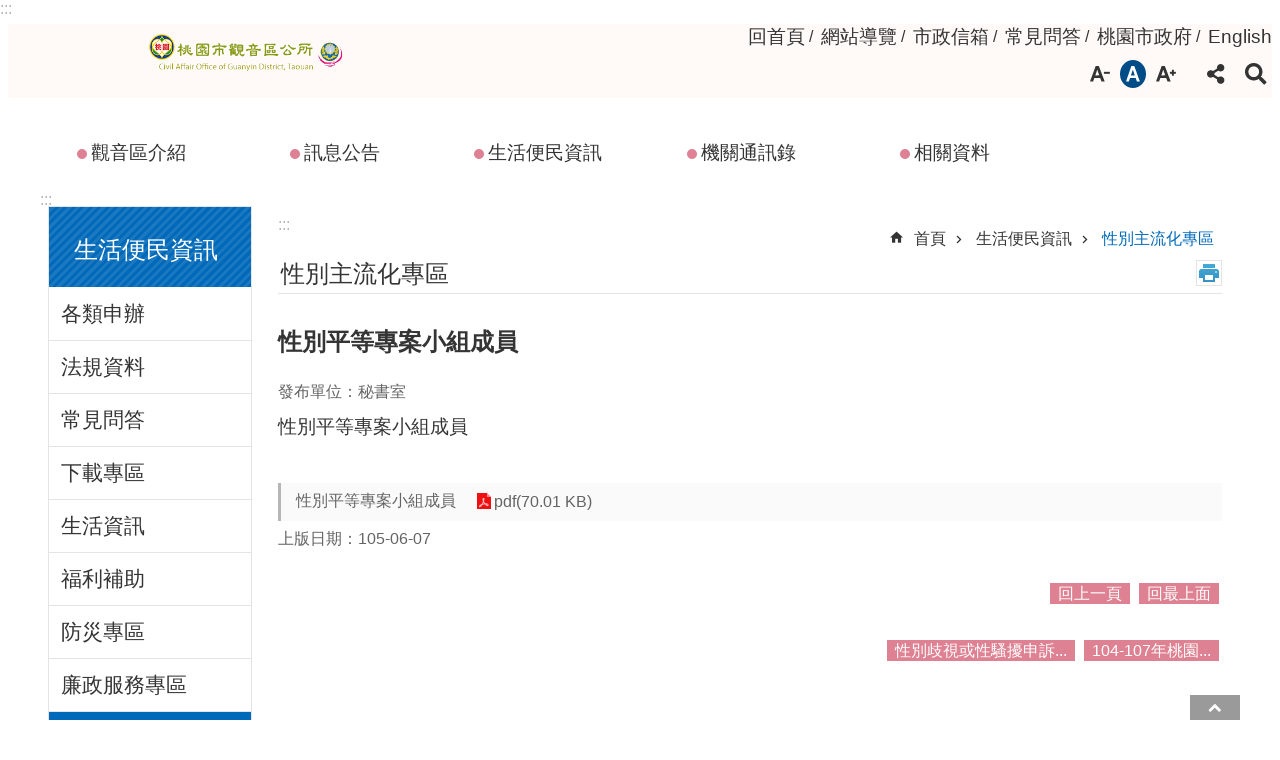

--- FILE ---
content_type: text/html; charset=utf-8
request_url: https://www.guanyin.tycg.gov.tw/News_Content.aspx?n=6920&sms=11651&s=675395
body_size: 27709
content:

<!DOCTYPE html>

<html id="FormHtml" xmlns="http://www.w3.org/1999/xhtml" lang="zh-Hant-tw">
<head id="Head1">    <style>
        .for_accessibility a {
            position: absolute;
            top: 10px;
            left: 10px;
            z-index: 99;
            width: 1px;
            height: 1px;
            white-space: nowrap;
            overflow: hidden;
            color: #000;
        }
            .for_accessibility a:focus {
                width: auto;
                height: auto;
                padding: 6px;
                background-color: #fff;
            }
        .for_accessibility div {
            position: absolute;
            width: 2px;
            height: 2px;
            background-color: transparent;
            opacity: .1
        }
    </style>
<script src='https://www.guanyin.tycg.gov.tw/Scripts/core.min.js'></script>
<script src='https://www.guanyin.tycg.gov.tw/Scripts/jquery.cookie.js'></script>
<script src='https://www.guanyin.tycg.gov.tw/Scripts/fancybox/jquery.fancybox.js'></script>
<link rel='stylesheet' type='text/css'  href='https://www.guanyin.tycg.gov.tw/Scripts/fancybox/jquery.fancybox.css'> 
<script src='https://www.guanyin.tycg.gov.tw/Scripts/lightGallery/js/lightgallery-all.min.js'></script>
<link rel='stylesheet' type='text/css'  href='https://www.guanyin.tycg.gov.tw/Scripts/lightGallery/css/lightgallery.min.css'> 
<script src='https://www.guanyin.tycg.gov.tw/Scripts/J_Pager.js'></script>
<script src='https://www.guanyin.tycg.gov.tw/js/vue.min.js'></script>
<script src='https://www.guanyin.tycg.gov.tw/js/pushMsg-master.js'></script>
<script  src='https://www.guanyin.tycg.gov.tw/Scripts/Chart/highcharts.js'></script> 
<script  src='https://www.guanyin.tycg.gov.tw/Scripts/Chart/map.src.js'></script> 
<script  src='https://www.guanyin.tycg.gov.tw/Scripts/Chart/highcharts_theme.js'></script> 
<script  src='https://www.guanyin.tycg.gov.tw/Scripts/Chart/tw-all.js'></script> 
<link rel='stylesheet' type='text/css'  href='https://www.guanyin.tycg.gov.tw/Scripts/Chart/highcharts.css'> 
<script  src='https://www.guanyin.tycg.gov.tw/Scripts/jquery.mousewheel.min.js'></script> 
<script  src='https://www.guanyin.tycg.gov.tw/Scripts/jquery.touchwipe.min.js'></script> 
<script  src='https://www.guanyin.tycg.gov.tw/Scripts/Select2/select2.full.min.js'></script> 
<link rel='stylesheet' type='text/css'  href='https://www.guanyin.tycg.gov.tw/Scripts/Select2/select2.min.css'> 
<script  src='https://www.guanyin.tycg.gov.tw/Scripts/jUtil.js'></script> 
<script  src='https://www.guanyin.tycg.gov.tw/js/airdatepicker/datepicker.min.js'></script> 
<script  src='https://www.guanyin.tycg.gov.tw/js/airdatepicker/datepicker.zh-tw.js'></script> 
<script  src='https://www.guanyin.tycg.gov.tw/js/airdatepicker/datepicker.en.js'></script> 
<link rel='stylesheet' type='text/css'  href='https://www.guanyin.tycg.gov.tw/js/airdatepicker/datepicker.min.css'> 
<script>var CCMS_WWWURL='https://www.guanyin.tycg.gov.tw';var CCMS_LanguageSN=1;var CCMS_SitesSN_Encryption='78';</script><meta http-equiv="X-UA-Compatible" content="IE=edge" /><meta name="viewport" content="width=device-width, initial-scale=1" /><meta http-equiv="Content-Type" content="text/html; charset=utf-8" />
<meta name="DC.Title" content="性別平等專案小組成員" />
<meta name="DC.Subject" content="" />
<meta name="DC.Creator" content="10005715" />
<meta name="DC.Publisher" content="林志豪" />
<meta name="DC.Date" content="2016-06-07" />
<meta name="DC.Type" content="文字" />
<meta name="DC.Identifier" content="0" />
<meta name="DC.Description" content="" />
<meta name="DC.Contributor" content="" />
<meta name="DC.Format" content="text" />
<meta name="DC.Relation" content="0" />
<meta name="DC.Source" content="" />
<meta name="DC.Language" content="" />
<meta name="DC.Coverage.t.min" content="2015-06-07" />
<meta name="DC.Coverage.t.max" content="2017-06-07" />
<meta name="DC.Rights" content="" />
<meta name="Category.Theme" content="100" />
<meta name="Category.Cake" content="100" />
<meta name="Category.Service" content="IZ0" />
<meta name="DC.Keywords" content="" />
<title>
	性別平等專案小組成員
</title><link id="likCssGlobal" href="/css/global.css" rel="stylesheet" type="text/css" /><link id="likCssPage" href="/css/page.css" rel="stylesheet" type="text/css" /><link id="likPrint" href="/css/print.css" rel="stylesheet" type="text/css" media="print" /><link id="lnkCssSysDetail" href="/css/sys_detail.css" rel="stylesheet" type="text/css" />
<link href="https://ws.tycg.gov.tw/001/Upload/78/sites/pagebackimage/3bb18819-d065-47ff-8aa5-fb723ca9e7fe.png" rel="icon" type="image/x-icon"><script>const jhxiaoQS = '?n=6920&amp;sms=11651&amp;s=675395&amp;Create=1'</script><style>/*!
 * froala_editor v4.0.7 (https://www.froala.com/wysiwyg-editor)
 * License https://froala.com/wysiwyg-editor/terms/
 * Copyright 2014-2021 Froala Labs
 */

.fr-clearfix::after{clear:both;display:block;content:"";height:0}.fr-hide-by-clipping{position:absolute;width:1px;height:1px;padding:0;margin:-1px;overflow:hidden;clip:rect(0, 0, 0, 0);border:0}.fr-view img.fr-rounded,.fr-view .fr-img-caption.fr-rounded img{border-radius:10px;-moz-border-radius:10px;-webkit-border-radius:10px;-moz-background-clip:padding;-webkit-background-clip:padding-box;background-clip:padding-box}.fr-view img.fr-shadow,.fr-view .fr-img-caption.fr-shadow img{-webkit-box-shadow:10px 10px 5px 0px #cccccc;-moz-box-shadow:10px 10px 5px 0px #cccccc;box-shadow:10px 10px 5px 0px #cccccc}.fr-view img.fr-bordered,.fr-view .fr-img-caption.fr-bordered img{border:solid 5px #CCC}.fr-view img.fr-bordered{-webkit-box-sizing:content-box;-moz-box-sizing:content-box;box-sizing:content-box}.fr-view .fr-img-caption.fr-bordered img{-webkit-box-sizing:border-box;-moz-box-sizing:border-box;box-sizing:border-box}.fr-view{word-wrap:break-word}.fr-view span[style~="color:"] a{color:inherit}.fr-view strong{font-weight:700}.fr-view table[border='0'] td:not([class]),.fr-view table[border='0'] th:not([class]),.fr-view table[border='0'] td[class=""],.fr-view table[border='0'] th[class=""]{border-width:0px}.fr-view table{border:none;border-collapse:collapse;empty-cells:show;max-width:100%}.fr-view table td{min-width:5px}.fr-view table.fr-dashed-borders td,.fr-view table.fr-dashed-borders th{border-style:dashed}.fr-view table.fr-alternate-rows tbody tr:nth-child(2n){background:whitesmoke}.fr-view table td,.fr-view table th{border:1px solid #DDD}.fr-view table td:empty,.fr-view table th:empty{height:20px}.fr-view table td.fr-highlighted,.fr-view table th.fr-highlighted{border:1px double red}.fr-view table td.fr-thick,.fr-view table th.fr-thick{border-width:2px}.fr-view table th{background:#ececec}.fr-view hr{clear:both;user-select:none;-o-user-select:none;-moz-user-select:none;-khtml-user-select:none;-webkit-user-select:none;-ms-user-select:none;}.fr-view .fr-file{position:relative}.fr-view .fr-file::after{position:relative;content:"\1F4CE";font-weight:normal}.fr-view pre{white-space:pre-wrap;word-wrap:break-word;overflow:visible}.fr-view[dir="rtl"] blockquote{border-left:none;border-right:solid 2px #5E35B1;margin-right:0;padding-right:5px;padding-left:0}.fr-view[dir="rtl"] blockquote blockquote{border-color:#00BCD4}.fr-view[dir="rtl"] blockquote blockquote blockquote{border-color:#43A047}.fr-view blockquote{border-left:solid 2px #5E35B1;margin-left:0;padding-left:5px;color:#5E35B1}.fr-view blockquote blockquote{border-color:#00BCD4;color:#00BCD4}.fr-view blockquote blockquote blockquote{border-color:#43A047;color:#43A047}.fr-view span.fr-emoticon{font-weight:normal;font-family:"Apple Color Emoji","Segoe UI Emoji","NotoColorEmoji","Segoe UI Symbol","Android Emoji","EmojiSymbols";display:inline;line-height:0}.fr-view span.fr-emoticon.fr-emoticon-img{background-repeat:no-repeat !important;font-size:inherit;height:1em;width:1em;min-height:20px;min-width:20px;display:inline-block;margin:-.1em .1em .1em;line-height:1;vertical-align:middle}.fr-view .fr-text-gray{color:#AAA !important}.fr-view .fr-text-bordered{border-top:solid 1px #222;border-bottom:solid 1px #222;padding:10px 0}.fr-view .fr-text-spaced{letter-spacing:1px}.fr-view .fr-text-uppercase{text-transform:uppercase}.fr-view .fr-class-highlighted{background-color:#ffff00}.fr-view .fr-class-code{border-color:#cccccc;border-radius:2px;-moz-border-radius:2px;-webkit-border-radius:2px;-moz-background-clip:padding;-webkit-background-clip:padding-box;background-clip:padding-box;background:#f5f5f5;padding:10px;font-family:"Courier New", Courier, monospace}.fr-view .fr-class-transparency{opacity:0.5}.fr-view img{position:relative;max-width:100%}.fr-view img.fr-dib{margin:5px auto;display:block;float:none;vertical-align:top}.fr-view img.fr-dib.fr-fil{margin-left:0;text-align:left}.fr-view img.fr-dib.fr-fir{margin-right:0;text-align:right}.fr-view img.fr-dii{display:inline-block;float:none;vertical-align:bottom;margin-left:5px;margin-right:5px;max-width:calc(100% - (2 * 5px))}.fr-view img.fr-dii.fr-fil{float:left;margin:5px 5px 5px 0;max-width:calc(100% - 5px)}.fr-view img.fr-dii.fr-fir{float:right;margin:5px 0 5px 5px;max-width:calc(100% - 5px)}.fr-view span.fr-img-caption{position:relative;max-width:100%}.fr-view span.fr-img-caption.fr-dib{margin:5px auto;display:block;float:none;vertical-align:top}.fr-view span.fr-img-caption.fr-dib.fr-fil{margin-left:0;text-align:left}.fr-view span.fr-img-caption.fr-dib.fr-fir{margin-right:0;text-align:right}.fr-view span.fr-img-caption.fr-dii{display:inline-block;float:none;vertical-align:bottom;margin-left:5px;margin-right:5px;max-width:calc(100% - (2 * 5px))}.fr-view span.fr-img-caption.fr-dii.fr-fil{float:left;margin:5px 5px 5px 0;max-width:calc(100% - 5px)}.fr-view span.fr-img-caption.fr-dii.fr-fir{float:right;margin:5px 0 5px 5px;max-width:calc(100% - 5px)}.fr-view .fr-video{text-align:center;position:relative}.fr-view .fr-video.fr-rv{padding-bottom:56.25%;padding-top:30px;height:0;overflow:hidden}.fr-view .fr-video.fr-rv>iframe,.fr-view .fr-video.fr-rv object,.fr-view .fr-video.fr-rv embed{position:absolute !important;top:0;left:0;width:100%;height:100%}.fr-view .fr-video>*{-webkit-box-sizing:content-box;-moz-box-sizing:content-box;box-sizing:content-box;max-width:100%;border:none}.fr-view .fr-video.fr-dvb{display:block;clear:both}.fr-view .fr-video.fr-dvb.fr-fvl{text-align:left}.fr-view .fr-video.fr-dvb.fr-fvr{text-align:right}.fr-view .fr-video.fr-dvi{display:inline-block}.fr-view .fr-video.fr-dvi.fr-fvl{float:left}.fr-view .fr-video.fr-dvi.fr-fvr{float:right}.fr-view a.fr-strong{font-weight:700}.fr-view a.fr-green{color:green}.fr-view .fr-img-caption{text-align:center}.fr-view .fr-img-caption .fr-img-wrap{padding:0;margin:auto;text-align:center;width:100%}.fr-view .fr-img-caption .fr-img-wrap a{display:block}.fr-view .fr-img-caption .fr-img-wrap img{display:block;margin:auto;width:100%}.fr-view .fr-img-caption .fr-img-wrap>span{margin:auto;display:block;padding:5px 5px 10px;font-size:0.875rem;font-weight:initial;-webkit-box-sizing:border-box;-moz-box-sizing:border-box;box-sizing:border-box;-webkit-opacity:0.9;-moz-opacity:0.9;opacity:0.9;-ms-filter:"progid:DXImageTransform.Microsoft.Alpha(Opacity=0)";width:100%;text-align:center}.fr-view button.fr-rounded,.fr-view input.fr-rounded,.fr-view textarea.fr-rounded{border-radius:10px;-moz-border-radius:10px;-webkit-border-radius:10px;-moz-background-clip:padding;-webkit-background-clip:padding-box;background-clip:padding-box}.fr-view button.fr-large,.fr-view input.fr-large,.fr-view textarea.fr-large{font-size:1.5rem}a.fr-view.fr-strong{font-weight:700}a.fr-view.fr-green{color:green}img.fr-view{position:relative;max-width:100%}img.fr-view.fr-dib{margin:5px auto;display:block;float:none;vertical-align:top}img.fr-view.fr-dib.fr-fil{margin-left:0;text-align:left}img.fr-view.fr-dib.fr-fir{margin-right:0;text-align:right}img.fr-view.fr-dii{display:inline-block;float:none;vertical-align:bottom;margin-left:5px;margin-right:5px;max-width:calc(100% - (2 * 5px))}img.fr-view.fr-dii.fr-fil{float:left;margin:5px 5px 5px 0;max-width:calc(100% - 5px)}img.fr-view.fr-dii.fr-fir{float:right;margin:5px 0 5px 5px;max-width:calc(100% - 5px)}span.fr-img-caption.fr-view{position:relative;max-width:100%}span.fr-img-caption.fr-view.fr-dib{margin:5px auto;display:block;float:none;vertical-align:top}span.fr-img-caption.fr-view.fr-dib.fr-fil{margin-left:0;text-align:left}span.fr-img-caption.fr-view.fr-dib.fr-fir{margin-right:0;text-align:right}span.fr-img-caption.fr-view.fr-dii{display:inline-block;float:none;vertical-align:bottom;margin-left:5px;margin-right:5px;max-width:calc(100% - (2 * 5px))}span.fr-img-caption.fr-view.fr-dii.fr-fil{float:left;margin:5px 5px 5px 0;max-width:calc(100% - 5px)}span.fr-img-caption.fr-view.fr-dii.fr-fir{float:right;margin:5px 0 5px 5px;max-width:calc(100% - 5px)}
</style><!-- Google tag (gtag.js) -->
<script async src="https://www.googletagmanager.com/gtag/js?id=G-6MRTVRRRJS"></script>
<script>
  window.dataLayer = window.dataLayer || [];
  function gtag(){dataLayer.push(arguments);}
  gtag('js', new Date());

  gtag('config', 'G-6MRTVRRRJS');
</script><meta property="og:title" content="性別平等專案小組成員" >
<meta property="og:type" content="article" >
<meta property="og:url" content="https://www.guanyin.tycg.gov.tw/News_Content.aspx?n=6920&sms=11651&s=675395" >
<meta property="og:site_name" content="桃園市觀音區公所" >
</head>
<body id="Formbody" data-js="false" class="fr-view"><div class="for_accessibility">
    <a href="#CCMS_Content" class="" title="跳到主要內容區塊">跳到主要內容區塊</a>    <div>
        <nav><span style="font-size:0em">跳到主要內容區塊</span></nav>
    </div>
    <script>
        var $a = $('.for_accessibility a');
        $a.on('click', function (evt) {
            var $href = $($(this).attr('href')),
                $target = $href.find('a').eq(0).get(0);
            setTimeout(function () { try { $target.focus(); } catch (e) { } }, 0);
        });
    </script>
</div>
<script> document.body.setAttribute("data-js", "true");</script>
    
    <form method="post" action="./News_Content.aspx?n=6920&amp;sms=11651&amp;s=675395&amp;Create=1" id="form1">
<div class="aspNetHidden">
<input type="hidden" name="__VIEWSTATE" id="__VIEWSTATE" value="UcUqL+Owz+9W6eFOqjTHnfGQnqPfiRIR/pcfEH8HxciMSLFT5HdeH1ns0KpYfZ54T5IKg/9KObyPimyLkwA4mc8aez52qTDfBnKu4V0hC3imtclG1pPqUp5FMZgnM5ThkvQT1bE42xBFfubKOYx7XNrq3Y34OR2IHI53UGs6CCqnhUzxdR38g/xQ+1k1lVCIycTr1eATSOQbrXwPP6B4x4T6r1G1i6/+IVN98WZ9rPndCIVci834LjtAMVpI+WGNCFCvSnYyZEBvPZVaiiToe9ZH26DFwnsOfgTltnjl37IkfXXRmHCEqT+gj0GCRUhDggeopxcwOfYzi+leJSVQyw7PZOv+FUGFFLVx/PMuUgSzBhGaNFMlQgEqT18hhTjJgWS/ZNNmeiriO5Hx6Aknb4X2PMuIASRqS6lkP9dKVWyJW/vY2/1q157oINKb5yHGYlHKkx27pPpwzr9yg/bOeUmctoqPWiUeILgyMapqWnRoFLFvWTpzX1n2opMJpFfsTfyVgy2s7iAvyIPyCF1HTjPKIEhhV3cXmam6jL3I9fFMAlF3Idd3EMG+8lICYnaJIaQe6NX+4Bya83WU6IdlLkDLEvv/oBK9L103C2OHxVzgNftZfX40lbaVCkW200lYY6/H+VBv8ACRHNCoY8NKqBSEZJ2VlxRmkaElcdk+YHA68eT5AnaWaEXCz9ZBQ40N5/ycb6uSm6MV/SRflE6klJAsQw5qWMD1WVPFBkQGQGOeF3VllwnidL3+6+hcrvGuwCAZHhCdrabu/Bs0pg2ef8jp3LYO0znEjTIjvRXESZXm7zrn6nNAHXGz2rW1Gww5uBsS9qk0fiOnHsSzMcc5geTHlbhbNvdIAzQ3CfZPVn2/QbKuyAK99R4OKnUH26AL5OtvaBYwWi7g7Jlfuxv55VnaJQjr/t+qZuzWwsO7vlsHkOvB3BhXPzfSB921V19Hkmh3EsNmTTApwRQEQ+XPFh+aex94ePyShDJbs4oIW+mbqA9UwucwoZENqUMK8qGXtvt2FnkxbKDAlTJoxI4mmTCbLe6Wn15eeCEvx1wusTDByVVUW1XEIUAeFjUCq/ASyTwH15PhrHHez73S+retzFVeP6OkT1hzgVtBZKZBnH4MZIAbBtXlar7F5cF0H5//njFjmvXy2hDsW8RcgJejtZJxBLN2+DSp5/BQy6m82dz4NofLC+DAxs2kleNLZhqE8T7UgdWj2gKqjn9aNfT6z8uX9dqhPv3g73ztCwTzSyQYTHJXAaOeuFHpy/oB+j1m7d5Za60EnTtkd+jz3ZPz9/AZGIdECKSVB+W7rA12jbgxTZQANiZ4lWRVq0enAh5HD3RAXFq+W2pamztVcaaDV+t2VnwR7KqVaHeRifnVsLbEeB3NSuSTajbsl6y2jQ20wYBoIaMI/dq1i+QiGxklimSraUW/Cf2HTtqZuMlTr+uEsGk8fIWCH69TMb3j2FeKK54p1zGWwyd49w4MuIUsS/GnC9yq0G1MM1BastswNrFlWoFirbl5gaZaHDj3ooHXIJbfKLv9nb9h9u7MWTLAQJ+g2bTvHH/Grt/gr/wW6LkNQFzm" />
</div>

        <!--主選單 結束-->
        <!--標題-->

        <div class="title">
            

        </div>
        
        
        
        
        
        
     <div class="group sys-root" data-func="{&#39;datePicker&#39;:{&#39;autoClose&#39;:true,&#39;language&#39;:&#39;zh-tw&#39;,&#39;navTitles&#39;:{&#39;days&#39;:&#39;&lt;i&amp;gt;民國 rrr 年&lt;/i&amp;gt; &amp;nbsp; MM&#39;,&#39;months&#39;:&#39;民國 rrr 年&#39;,&#39;years&#39;:&#39;民國 rrr1 至 rrr2 年&#39;}},&#39;festivalslide&#39;:{&#39;status&#39;:false}}" data-nojs="您的瀏覽器似乎不支援 JavaScript 語法，但沒關係，這並不會影響到內容的陳述。如需要選擇適合您的字級大小，可利用鍵盤 Ctrl   ( )放大 (-)縮小。如需要回到上一頁，可使用瀏覽器提供的 Alt   左方向鍵(←)。如需要列印，可利用鍵盤 Ctrl   p 使用瀏覽器提供的列印功能。" data-type="3" data-child="3"><div class="in"><div class="ct"><div class="in"> <div class="group base-mobile" data-func="{&#39;toggleBtn&#39;:{&#39;btnOrangeText&#39;:&#39;必&#39;,&#39;btnActiveText&#39;:&#39;@%90%@尚未定義%%&#39;}}" data-index="1" data-type="3" data-child="6"><div class="in"><div class="hd"><div class="in"><div   data-index="0"  class="headH3"  >		<span  ><a     role=title  title="手機版選單" data-name="手機版選單"  >手機版選單</a></span></div></div></div><div class="ct"><div class="in"> <div class="area-form search" data-index="1" data-type="0" data-child="1"><div class="in"><div class="hd"><div class="in"><div   data-index="0"  >		<span  ><a   href="javascript:void(0)"     role="link"   title="搜尋" data-name="搜尋"   >搜尋</a></span></div></div></div><div class="ct"><div class="in"><div class="fieldset">
  <span class="search"><input data-search="btn_98b535f955104ee9952172b655683242" type="search" placeholder="Search" title="搜尋" autocomplete="on"></span>
  <span class="submit"><a href="#" role="button" class='CCMS_SearchBtn' data-search="btn_98b535f955104ee9952172b655683242" title="搜尋" >搜尋</a></span>
</div>
<div class="list">
  <ul data-index="1" data-child="2">
    <li data-index="1"><span><a href="#">住院補助</a></span></li>
    <li data-index="2"><span><a href="#">市民卡</a></span></li>
  </ul>
</div>
<script >
$(function () {
    $('[data-search="btn_98b535f955104ee9952172b655683242"]').on("keydown", function (event) {
        if (event.which == 13) {
            event.preventDefault();
            document.querySelector('.submit [data-search="btn_98b535f955104ee9952172b655683242"]').click();
        }
    });
});
</script>
</div></div><div class="ft"><div class="in"><ul data-index="1" data-child="1">
  <li data-index="1" class="advanced"><span><a target="_blank" rel="noreferrer noopener" href="https://www.google.com.tw/advanced_search?hl=zh-Hant-tw&as_sitesearch=https://www.guanyin.tycg.gov.tw" title="進階搜尋[另開新視窗]">進階搜尋</a></span></li>
</ul>
</div></div></div></div> <div class="list-text share" data-index="2" data-type="0" data-child="1"><div class="in"><div class="hd"><div class="in"><div   data-index="0"  >		<span  ><a   href="#"    role="button"  title="分享" data-name="分享"  >分享</a></span></div></div></div><div class="ct"><div class="in"><ul data-index="1" data-child="5"><li   data-index="1"  class="facebook"  >		<span  ><a   href="javascript: void(window.open('https://www.facebook.com/share.php?u='.concat(encodeURIComponent(location.href)) ));"      title="Share to Facebook[另開新視窗]" data-name="Share to Facebook[另開新視窗]"   >Facebook</a></span></li><li   data-index="2"  class="plurk"  >		<span  ><a   href="javascript: void(window.open('https://www.plurk.com/?qualifier=shares&status='.concat(encodeURIComponent(location.href)) ));"      title="Share toPlurk[另開新視窗]" data-name="Share toPlurk[另開新視窗]"   >Plurk</a></span></li><li   data-index="3"  class="twitter"  >		<span  ><a   href="javascript: void(window.open('https://twitter.com/home/?status='.concat(encodeURIComponent(document.title)) .concat(' ') .concat(encodeURIComponent(location.href))));"      title="Share to twitter[另開新視窗]" data-name="Share to twitter[另開新視窗]"   >Twitter</a></span></li><li   data-index="4"  class="line"  >		<span  ><a   href="javascript: void(window.open('https://line.naver.jp/R/msg/text/?'.concat(encodeURIComponent(location.href)) ));"      title="Share to line[另開新視窗]" data-name="Share to line[另開新視窗]"   >line</a></span></li><li   data-index="5"  class="email"  >		<span  ><a   href="javascript:  void(window.open('mailto:?subject=' + encodeURIComponent(document.title) + '&amp;body=' +  encodeURIComponent(document.URL)));"      title="Share to email[另開新視窗]" data-name="Share to email[另開新視窗]"   >Email</a></span></li></ul>
</div></div></div></div> <div class="group-list nav" data-func="{&#39;majorNavMobile&#39;:{}}" data-index="3" data-type="4" data-child="5"><div class="in"><div class="ct"><div class="in"><ul data-index="1" data-child="5"><li data-index="1"> <div class="group nav" data-index="1" data-type="3" data-child="1"><div class="in"><div class="hd"><div class="in"><div   data-index="0"  class="headH3"  >		<span  ><a   href="cl.aspx?n=6871"        role="link"   title="觀音區介紹" data-name="觀音區介紹"   >觀音區介紹</a></span></div></div></div><div class="ct"><div class="in"> <div class="list-text nav" data-index="1" data-type="0" data-child="1"><div class="in"><div class="ct"><div class="in"><ul data-index="1" data-child="5"><li   data-index="1"  >		<span  ><a   href="cl.aspx?n=6872"        role="link"   title="認識本區" data-name="認識本區"   >認識本區</a></span></li><li   data-index="2"  >		<span  ><a   href="cl.aspx?n=6875"        role="link"   title="觀光旅遊資訊" data-name="觀光旅遊資訊"   >觀光旅遊資訊</a></span></li><li   data-index="3"  >		<span  ><a   href="cl.aspx?n=6879"        role="link"   title="本所組織介紹" data-name="本所組織介紹"   >本所組織介紹</a></span></li><li   data-index="4"  >		<span  ><a   href="cp.aspx?n=6884"        role="link"   title="本所沿革" data-name="本所沿革"   >本所沿革</a></span></li><li   data-index="5"  >		<span  ><a   href="cp.aspx?n=6885"        role="link"   title="未來展望" data-name="未來展望"   >未來展望</a></span></li></ul>
</div></div></div></div></div></div></div></div></li><li data-index="2"> <div class="group nav" data-index="2" data-type="3" data-child="1"><div class="in"><div class="hd"><div class="in"><div   data-index="0"  class="headH3"  >		<span  ><a   href="cl.aspx?n=5606"        role="link"   title="[另開新視窗]訊息公告" data-name="訊息公告"   target="_blank"  rel = "noreferrer noopener"   >訊息公告</a></span></div></div></div><div class="ct"><div class="in"> <div class="list-text nav" data-index="1" data-type="0" data-child="1"><div class="in"><div class="ct"><div class="in"><ul data-index="1" data-child="5"><li   data-index="1"  >		<span  ><a   href="News.aspx?n=5607&sms=10729"        role="link"   title="最新消息" data-name="最新消息"   >最新消息</a></span></li><li   data-index="2"  >		<span  ><a   href="News_Photo.aspx?n=6887&sms=11629"        role="link"   title="活動相簿" data-name="活動相簿"   >活動相簿</a></span></li><li   data-index="3"  >		<span  ><a   href="cp.aspx?n=6888"        role="link"   title="RSS訂閱" data-name="RSS訂閱"   >RSS訂閱</a></span></li><li   data-index="4"  >		<span  ><a   href="News.aspx?n=20131&sms=19434"        role="link"   title="錄取公告" data-name="錄取公告"   >錄取公告</a></span></li><li   data-index="5"  >		<span  ><a   href="News.aspx?n=6958&sms=11676"        role="link"   title="徵才資訊" data-name="徵才資訊"   >徵才資訊</a></span></li></ul>
</div></div></div></div></div></div></div></div></li><li data-index="3"> <div class="group nav" data-index="3" data-type="3" data-child="1"><div class="in"><div class="hd"><div class="in"><div   data-index="0"  class="headH3"  >		<span  ><a   href="cl.aspx?n=6890"        role="link"   title="生活便民資訊" data-name="生活便民資訊"   >生活便民資訊</a></span></div></div></div><div class="ct"><div class="in"> <div class="list-text nav" data-index="1" data-type="0" data-child="1"><div class="in"><div class="ct"><div class="in"><ul data-index="1" data-child="20"><li   data-index="1"  >		<span  ><a   href="ENews.aspx?n=6891&sms=11630"        role="link"   title="各類申辦" data-name="各類申辦"   >各類申辦</a></span></li><li   data-index="2"  >		<span  ><a   href="cl.aspx?n=6892"        role="link"   title="法規資料" data-name="法規資料"   >法規資料</a></span></li><li   data-index="3"  >		<span  ><a   href="News.aspx?n=6897&sms=11633"        role="link"   title="常見問答" data-name="常見問答"   >常見問答</a></span></li><li   data-index="4"  >		<span  ><a   href="cl.aspx?n=6898"        role="link"   title="下載專區" data-name="下載專區"   >下載專區</a></span></li><li   data-index="5"  >		<span  ><a   href="News.aspx?n=6901&sms=11636"        role="link"   title="生活資訊" data-name="生活資訊"   >生活資訊</a></span></li><li   data-index="6"  >		<span  ><a   href="https://swimspublic.tycg.gov.tw/"        role="link"   title="[另開新視窗]福利補助" data-name="福利補助"   target="_blank"  rel = "noreferrer noopener"   >福利補助</a></span></li><li   data-index="7"  >		<span  ><a   href="cl.aspx?n=6903"        role="link"   title="防災專區" data-name="防災專區"   >防災專區</a></span></li><li   data-index="8"  >		<span  ><a   href="cl.aspx?n=6912"        role="link"   title="廉政服務專區" data-name="廉政服務專區"   >廉政服務專區</a></span></li><li   data-index="9"  >		<span  ><a   href="News.aspx?n=6920&sms=11651"        role="link"   title="性別主流化專區" data-name="性別主流化專區"   >性別主流化專區</a></span></li><li   data-index="10"  >		<span  ><a   href="cl.aspx?n=6921"        role="link"   title="檔案應用" data-name="檔案應用"   >檔案應用</a></span></li><li   data-index="11"  >		<span  ><a   href="cl.aspx?n=6924"        role="link"   title="安全社區推動中心" data-name="安全社區推動中心"   >安全社區推動中心</a></span></li><li   data-index="12"  >		<span  ><a   href="https://reiso.tycg.gov.tw/"        role="link"   title="[另開新視窗]重大計畫進度查詢" data-name="重大計畫進度查詢"   target="_blank"  rel = "noreferrer noopener"   >重大計畫進度查詢</a></span></li><li   data-index="13"  >		<span  ><a   href="cl.aspx?n=24541"        role="link"   title="兒童權利公約CRC專區" data-name="兒童權利公約CRC專區"   >兒童權利公約CRC專區</a></span></li><li   data-index="14"  >		<span  ><a   href="News.aspx?n=6942&sms=11667"        role="link"   title="社會福利相關政令宣導" data-name="社會福利相關政令宣導"   >社會福利相關政令宣導</a></span></li><li   data-index="15"  >		<span  ><a   href="News.aspx?n=6944&sms=11669"        role="link"   title="兒童及少年發展帳戶專區" data-name="兒童及少年發展帳戶專區"   >兒童及少年發展帳戶專區</a></span></li><li   data-index="16"  >		<span  ><a   href="News.aspx?n=6946&sms=11671"        role="link"   title="強化社會安全網專區" data-name="強化社會安全網專區"   >強化社會安全網專區</a></span></li><li   data-index="17"  >		<span  ><a   href="cl.aspx?n=6947"        role="link"   title="台電促協金公告" data-name="台電促協金公告"   >台電促協金公告</a></span></li><li   data-index="18"  >		<span  ><a   href="News.aspx?n=21153&sms=20287"        role="link"   title="[另開新視窗]統計表專區" data-name="統計表專區"   target="_blank"  rel = "noreferrer noopener"   >統計表專區</a></span></li><li   data-index="19"  >		<span  ><a   href="cl.aspx?n=23716"        role="link"   title="員工專區" data-name="員工專區"   >員工專區</a></span></li><li   data-index="20"  >		<span  ><a   href="cl.aspx?n=24105"        role="link"   title="桃園市免費低劑量肺癌篩檢" data-name="桃園市免費低劑量肺癌篩檢"   >桃園市免費低劑量肺癌篩檢</a></span></li></ul>
</div></div></div></div></div></div></div></div></li><li data-index="4"> <div class="group nav" data-index="4" data-type="3" data-child="1"><div class="in"><div class="hd"><div class="in"><div   data-index="0"  class="headH3"  >		<span  ><a   href="cl.aspx?n=6949"        role="link"   title="機關通訊錄" data-name="機關通訊錄"   >機關通訊錄</a></span></div></div></div><div class="ct"><div class="in"> <div class="list-text nav" data-index="1" data-type="0" data-child="1"><div class="in"><div class="ct"><div class="in"><ul data-index="1" data-child="3"><li   data-index="1"  >		<span  ><a   href="cp.aspx?n=6950"        role="link"   title="聯絡資訊" data-name="聯絡資訊"   >聯絡資訊</a></span></li><li   data-index="2"  >		<span  ><a   href="cp.aspx?n=6951"        role="link"   title="交通資訊" data-name="交通資訊"   >交通資訊</a></span></li><li   data-index="3"  >		<span  ><a   href="https://taotalk.tycg.gov.tw/interface/Petition?channel=H_DEPC_380620000A"        role="link"   title="[另開新視窗]市政信箱" data-name="市政信箱"   target="_blank"  rel = "noreferrer noopener"   >市政信箱</a></span></li></ul>
</div></div></div></div></div></div></div></div></li><li data-index="5"> <div class="group nav" data-index="5" data-type="3" data-child="1"><div class="in"><div class="hd"><div class="in"><div   data-index="0"  class="headH3"  >		<span  ><a   href="cl.aspx?n=6953"        role="link"   title="相關資料" data-name="相關資料"   >相關資料</a></span></div></div></div><div class="ct"><div class="in"> <div class="list-text nav" data-index="1" data-type="0" data-child="1"><div class="in"><div class="ct"><div class="in"><ul data-index="1" data-child="10"><li   data-index="1"  >		<span  ><a   href="cp.aspx?n=6954"        role="link"   title="資訊公開" data-name="資訊公開"   >資訊公開</a></span></li><li   data-index="2"  >		<span  ><a   href="News.aspx?n=6955&sms=11673"        role="link"   title="個人資料保護專區" data-name="個人資料保護專區"   >個人資料保護專區</a></span></li><li   data-index="3"  >		<span  ><a   href="News_Video.aspx?n=6956&sms=11674"        role="link"   title="影音專區" data-name="影音專區"   >影音專區</a></span></li><li   data-index="4"  >		<span  ><a   href="News.aspx?n=6957&sms=11675"        role="link"   title="招標公告" data-name="招標公告"   >招標公告</a></span></li><li   data-index="5"  >		<span  ><a   href="News_Link.aspx?n=6959&sms=11677"        role="link"   title="相關連結" data-name="相關連結"   >相關連結</a></span></li><li   data-index="6"  >		<span  ><a   href="News.aspx?n=6960&sms=11678"        role="link"   title="遊說資訊專區" data-name="遊說資訊專區"   >遊說資訊專區</a></span></li><li   data-index="7"  >		<span  ><a   href="News.aspx?n=6961&sms=11679"        role="link"   title="出版品" data-name="出版品"   >出版品</a></span></li><li   data-index="8"  >		<span  ><a   href="cl.aspx?n=6962"        role="link"   title="會計資料專區" data-name="會計資料專區"   >會計資料專區</a></span></li><li   data-index="9"  >		<span  ><a   href="News.aspx?n=6970&sms=11687"        role="link"   title="勞工專區" data-name="勞工專區"   >勞工專區</a></span></li><li   data-index="10"  >		<span  ><a   href="cl.aspx?n=24027"        role="link"   title="重大政策" data-name="重大政策"   >重大政策</a></span></li></ul>
</div></div></div></div></div></div></div></div></li></ul></div></div></div></div> <div class="list-text hot-key-word" data-index="4" data-type="0" data-child="1"><div class="in"><div class="hd"><div class="in"><div   data-index="0"  >		<span  ><a     role=title  title="熱門關鍵字" data-name="熱門關鍵字"  >熱門關鍵字</a></span></div></div></div><div class="ct"><div class="in"><ul data-index="1" data-child="2"><li   data-index="1"  >		<span  ><a   href="Advanced_Search.aspx?q=住院補助"     role="link"   title="住院補助" data-name="住院補助"   >住院補助</a></span></li><li   data-index="2"  >		<span  ><a   href="Advanced_Search.aspx?q=市民卡"     role="link"   title="市民卡" data-name="市民卡"   >市民卡</a></span></li></ul>
</div></div></div></div> <div class="list-text link" data-index="5" data-type="0" data-child="1"><div class="in"><div class="hd"><div class="in"><div   data-index="0"  >		<span  ><a     role=title  title="上方連結" data-name="上方連結"  >上方連結</a></span></div></div></div><div class="ct"><div class="in"><ul data-index="1" data-child="6"><li   data-index="1"  >		<span  ><a   href="Default.aspx"     role="link"   title="回首頁" data-name="回首頁"   >回首頁</a></span></li><li   data-index="2"  >		<span  ><a   href="SiteMap.aspx"     role="link"   title="網站導覽" data-name="網站導覽"   >網站導覽</a></span></li><li   data-index="3"  >		<span  ><a   href="https://taotalk.tycg.gov.tw/interface/Petition?channel=H_DEPC_380620000A"     role="link"   title="[另開新視窗]市政信箱" data-name="市政信箱"   target="_blank"  rel = "noreferrer noopener"   >市政信箱</a></span></li><li   data-index="4"  >		<span  ><a   href="/News.aspx?n=6897&sms=11633"     role="link"   title="常見問答" data-name="常見問答"   >常見問答</a></span></li><li   data-index="5"  >		<span  ><a   href="https://www.tycg.gov.tw"     role="link"   title="[另開新視窗]桃園市政府" data-name="桃園市政府"   target="_blank"  rel = "noreferrer noopener"   >桃園市政府</a></span></li><li   data-index="6"  >		<span  ><a   href="https://eng.tycg.gov.tw/?ccms_cs=1"     role="link"   title="[另開新視窗]English" data-name="English"   target="_blank"  rel = "noreferrer noopener"   >English</a></span></li></ul>
</div></div></div></div> <div class="list-text link" data-index="6" data-type="0" data-child="1"><div class="in"><div class="hd"><div class="in"><div   data-index="0"  >		<span  ><a     role=title  title="下方連結" data-name="下方連結"  >下方連結</a></span></div></div></div><div class="ct"><div class="in"><ul data-index="1" data-child="3"><li   data-index="1"  >		<span  ><a   href="https://www.tycg.gov.tw/cp.aspx?n=5845&s=1312&ccms_cs=1&state=1C5D152DDF4F3ED0"     role="link"   title="[另開新視窗]隱私權政策" data-name="隱私權政策"   target="_blank"  rel = "noreferrer noopener"   >隱私權政策</a></span></li><li   data-index="2"  >		<span  ><a   href="https://www.tycg.gov.tw/cp.aspx?n=5847&s=1314&ccms_cs=1&state=1C5D152DDF4F3ED0"     role="link"   title="[另開新視窗]政府網站資料開放宣告" data-name="政府網站資料開放宣告"   target="_blank"  rel = "noreferrer noopener"   >政府網站資料開放宣告</a></span></li><li   data-index="3"  >		<span  ><a   href="https://www.tycg.gov.tw/cp.aspx?n=5846&s=1313&ccms_cs=1&state=1C5D152DDF4F3ED0"     role="link"   title="[另開新視窗]網站安全政策" data-name="網站安全政策"   target="_blank"  rel = "noreferrer noopener"   >網站安全政策</a></span></li></ul>
</div></div></div></div></div></div></div></div> <div class="group base-extend" data-index="2" data-type="3"><div class="in"><div class="ct"><div class="in"></div></div></div></div> <div class="group base-wrapper" data-index="3" data-type="3" data-child="3"><div class="in"><div class="ct"><div class="in"> <div class="group base-header" data-index="1" data-type="3" data-child="3"><div class="in"><div class="ct"><div class="in"> <div class="simple-text accesskey" data-type="0" data-child="1"><div class="in"><div class="ct"><div class="in"><span><a href="#Accesskey_U" id="Accesskey_U" accesskey="U" title="上方選單連結區，此區塊列有本網站的主要連結" >:::</a></span></div></div></div></div> <div class="group default info" data-index="1" data-type="3" data-child="2"><div class="in"><div class="ct"><div class="in"> <div class="simple-text major-logo" data-index="1" data-type="0" data-child="1"><div class="in"><div class="ct"><div class="in"><h1><a href="Default.aspx" title="回首頁">桃園市觀音區公所</a></h1></div></div></div></div> <div class="group default msg-tool" data-index="2" data-type="3" data-child="2"><div class="in"><div class="ct"><div class="in"> <div class="list-text link" data-index="1" data-type="0" data-child="1"><div class="in"><div class="hd"><div class="in"><div   data-index="0"  >		<span  ><a     role=title  title="上方連結" data-name="上方連結"  >上方連結</a></span></div></div></div><div class="ct"><div class="in"><ul data-index="1" data-child="6"><li   data-index="1"  >		<span  ><a   href="Default.aspx"     role="link"   title="回首頁" data-name="回首頁"   >回首頁</a></span></li><li   data-index="2"  >		<span  ><a   href="SiteMap.aspx"     role="link"   title="網站導覽" data-name="網站導覽"   >網站導覽</a></span></li><li   data-index="3"  >		<span  ><a   href="https://taotalk.tycg.gov.tw/interface/Petition?channel=H_DEPC_380620000A"     role="link"   title="[另開新視窗]市政信箱" data-name="市政信箱"   target="_blank"  rel = "noreferrer noopener"   >市政信箱</a></span></li><li   data-index="4"  >		<span  ><a   href="/News.aspx?n=6897&sms=11633"     role="link"   title="常見問答" data-name="常見問答"   >常見問答</a></span></li><li   data-index="5"  >		<span  ><a   href="https://www.tycg.gov.tw"     role="link"   title="[另開新視窗]桃園市政府" data-name="桃園市政府"   target="_blank"  rel = "noreferrer noopener"   >桃園市政府</a></span></li><li   data-index="6"  >		<span  ><a   href="https://eng.tycg.gov.tw/?ccms_cs=1"     role="link"   title="[另開新視窗]English" data-name="English"   target="_blank"  rel = "noreferrer noopener"   >English</a></span></li></ul>
</div></div></div></div> <div class="group default inMsg-tool" data-index="2" data-type="3" data-child="3"><div class="in"><div class="ct"><div class="in"> <div class="list-text font-size" data-func="{&#39;fontSize&#39;:{}}" data-index="1" data-type="0" data-child="1"><div class="in"><div class="hd"><div class="in"><div   data-index="0"  >		<span  ><a   href="#"    role="button"  title="字級" data-name="字級"  >字級</a></span></div></div></div><div class="ct"><div class="in"><ul data-index="1" data-child="3"><li   data-index="1"  class="small"  >		<span  ><a   href="#"    role="button"  title="字級小" data-name="字級小"  >字級小</a></span></li><li   data-index="2"  class="medium"  >		<span  ><a   href="#"    role="button"  title="字級中" data-name="字級中"  >字級中</a></span></li><li   data-index="3"  class="large"  >		<span  ><a   href="#"    role="button"  title="字級大" data-name="字級大"  >字級大</a></span></li></ul>
</div></div></div></div> <div class="list-text share" data-func="{&#39;toggleBtn&#39;:{}}" data-index="2" data-type="0" data-child="1"><div class="in"><div class="hd"><div class="in"><div   data-index="0"  >		<span  ><a   href="#"    role="button"  title="分享" data-name="分享"  >分享</a></span></div></div></div><div class="ct"><div class="in"><ul data-index="1" data-child="5"><li   data-index="1"  class="facebook"  >		<span  ><a   href="javascript: void(window.open('https://www.facebook.com/share.php?u='.concat(encodeURIComponent(location.href)) ));"      title="Share to Facebook[另開新視窗]" data-name="Share to Facebook[另開新視窗]"   >Facebook</a></span></li><li   data-index="2"  class="plurk"  >		<span  ><a   href="javascript: void(window.open('https://www.plurk.com/?qualifier=shares&status='.concat(encodeURIComponent(location.href)) ));"      title="Share toPlurk[另開新視窗]" data-name="Share toPlurk[另開新視窗]"   >Plurk</a></span></li><li   data-index="3"  class="twitter"  >		<span  ><a   href="javascript: void(window.open('https://twitter.com/home/?status='.concat(encodeURIComponent(document.title)) .concat(' ') .concat(encodeURIComponent(location.href))));"      title="Share to twitter[另開新視窗]" data-name="Share to twitter[另開新視窗]"   >Twitter</a></span></li><li   data-index="4"  class="line"  >		<span  ><a   href="javascript: void(window.open('https://line.naver.jp/R/msg/text/?'.concat(encodeURIComponent(location.href)) ));"      title="Share to line[另開新視窗]" data-name="Share to line[另開新視窗]"   >line</a></span></li><li   data-index="5"  class="email"  >		<span  ><a   href="javascript:  void(window.open('mailto:?subject=' + encodeURIComponent(document.title) + '&amp;body=' +  encodeURIComponent(document.URL)));"      title="Share to email[另開新視窗]" data-name="Share to email[另開新視窗]"   >Email</a></span></li></ul>
</div></div></div></div> <div class="group default search-tool" data-func="{&#39;toggleBtn&#39;:{}}" data-index="3" data-type="3" data-child="2"><div class="in"><div class="hd"><div class="in"><div   data-index="0"  class="headH3"  >		<span  ><a     role=title  title="搜尋" data-name="搜尋"  >搜尋</a></span></div></div></div><div class="ct"><div class="in"> <div class="area-form search" data-func="{&#39;showDataList&#39;:{}}" data-index="1" data-type="0" data-child="1"><div class="in"><div class="hd"><div class="in"><div   data-index="0"  >		<span  ><a   href="javascript:void(0)"     role="link"   title="搜尋" data-name="搜尋"   >搜尋</a></span></div></div></div><div class="ct"><div class="in"><div class="fieldset">
  <span class="search"><input data-search="btn_6f54a9a33d4647ca9a06f6ae5ff70bf2" type="search" placeholder="Search" title="搜尋" autocomplete="on"></span>
  <span class="submit"><a href="#" role="button" class='CCMS_SearchBtn' data-search="btn_6f54a9a33d4647ca9a06f6ae5ff70bf2" title="搜尋" >搜尋</a></span>
</div>
<div class="list">
  <ul data-index="1" data-child="2">
    <li data-index="1"><span><a href="#">住院補助</a></span></li>
    <li data-index="2"><span><a href="#">市民卡</a></span></li>
  </ul>
</div>
<script >
$(function () {
    $('[data-search="btn_6f54a9a33d4647ca9a06f6ae5ff70bf2"]').on("keydown", function (event) {
        if (event.which == 13) {
            event.preventDefault();
            document.querySelector('.submit [data-search="btn_6f54a9a33d4647ca9a06f6ae5ff70bf2"]').click();
        }
    });
});
</script>
</div></div><div class="ft"><div class="in"><ul data-index="1" data-child="1">
  <li data-index="1" class="advanced"><span><a target="_blank" rel="noreferrer noopener" href="https://www.google.com.tw/advanced_search?hl=zh-Hant-tw&as_sitesearch=https://www.guanyin.tycg.gov.tw" title="進階搜尋[另開新視窗]">進階搜尋</a></span></li>
</ul>
</div></div></div></div> <div class="list-text hot-key-word" data-index="2" data-type="0" data-child="1"><div class="in"><div class="hd"><div class="in"><div   data-index="0"  >		<span  ><a     role=title  title="熱門關鍵字" data-name="熱門關鍵字"  >熱門關鍵字</a></span></div></div></div><div class="ct"><div class="in"><ul data-index="1" data-child="2"><li   data-index="1"  >		<span  ><a   href="Advanced_Search.aspx?q=住院補助"     role="link"   title="住院補助" data-name="住院補助"   >住院補助</a></span></li><li   data-index="2"  >		<span  ><a   href="Advanced_Search.aspx?q=市民卡"     role="link"   title="市民卡" data-name="市民卡"   >市民卡</a></span></li></ul>
</div></div></div></div></div></div></div></div></div></div></div></div></div></div></div></div></div></div></div></div> <div class="group-list nav" data-func="{&#39;hud&#39;:{},&#39;majorNavHorizontal&#39;:{},&#39;setNavWidth&#39;:{}}" data-index="2" data-type="4" data-child="5"><div class="in"><div class="ct"><div class="in"><ul data-index="1" data-child="5"><li data-index="1"> <div id="Group_62299_wdeJpkJCxV" data-Margin_right="" data-sort="" data-bgColor="" data-AddParentGroup="" data-GroupSN="62299" data-WidthDeskTop="" data-anchor="" data-tabType="3" class="group nav" data-index="1" data-Margin_DefaultSetting="false" data-type="3" data-bgClass="" data-WidthMobile="" data-groupname="" data-WidthPad="" data-Margin_left="" data-MenuWidth="" data-isgroup="true" data-Margin_bottom="" data-child="1" data-Margin_Top=""><div class="in"><div class="hd"><div class="in"><div   data-index="0"  class="headH3"  >		<span  ><a   href="cl.aspx?n=6871"        role="link"   title="觀音區介紹" data-name="觀音區介紹"   >觀音區介紹</a></span></div></div></div><div class="ct"><div class="in"> <div id="Group_62300_iRNiWaPaEr" data-SitesModuleSN="75" data-Margin_right="0" data-sort="2" data-bgColor="#0000ffff" data-AddParentGroup="False" data-GroupSN="62300" data-WidthDeskTop="0" data-anchor="" data-tabType="0" class="list-text nav" data-index="1" data-Margin_DefaultSetting="false" data-type="0" data-bgClass="" data-WidthMobile="0" data-groupname="" data-WidthPad="0" data-Margin_left="0" data-MenuWidth="" data-isgroup="true" data-setLen="0" data-Margin_bottom="0" data-child="1" data-Margin_Top="0"><div class="in"><div class="ct"><div class="in"><ul data-index="1" data-child="5"><li   data-index="1"  >		<span  ><a   href="cl.aspx?n=6872"        role="link"   title="認識本區" data-name="認識本區"   >認識本區</a></span></li><li   data-index="2"  >		<span  ><a   href="cl.aspx?n=6875"        role="link"   title="觀光旅遊資訊" data-name="觀光旅遊資訊"   >觀光旅遊資訊</a></span></li><li   data-index="3"  >		<span  ><a   href="cl.aspx?n=6879"        role="link"   title="本所組織介紹" data-name="本所組織介紹"   >本所組織介紹</a></span></li><li   data-index="4"  >		<span  ><a   href="cp.aspx?n=6884"        role="link"   title="本所沿革" data-name="本所沿革"   >本所沿革</a></span></li><li   data-index="5"  >		<span  ><a   href="cp.aspx?n=6885"        role="link"   title="未來展望" data-name="未來展望"   >未來展望</a></span></li></ul>
</div></div></div></div></div></div></div></div></li><li data-index="2"> <div id="Group_41592_LSstQXdVkd" data-Margin_right="" data-sort="" data-bgColor="" data-AddParentGroup="" data-GroupSN="41592" data-WidthDeskTop="" data-anchor="" data-tabType="3" class="group nav" data-index="2" data-Margin_DefaultSetting="false" data-type="3" data-bgClass="" data-WidthMobile="" data-groupname="" data-WidthPad="" data-Margin_left="" data-MenuWidth="" data-isgroup="true" data-Margin_bottom="" data-child="1" data-Margin_Top=""><div class="in"><div class="hd"><div class="in"><div   data-index="0"  class="headH3"  >		<span  ><a   href="cl.aspx?n=5606"        role="link"   title="[另開新視窗]訊息公告" data-name="訊息公告"   target="_blank"  rel = "noreferrer noopener"   >訊息公告</a></span></div></div></div><div class="ct"><div class="in"> <div id="Group_41593_BApukenpDJ" data-SitesModuleSN="75" data-Margin_right="" data-sort="2" data-bgColor="" data-AddParentGroup="" data-GroupSN="41593" data-WidthDeskTop="" data-anchor="" data-tabType="0" class="list-text nav" data-index="1" data-Margin_DefaultSetting="false" data-type="0" data-bgClass="" data-WidthMobile="" data-groupname="" data-WidthPad="" data-Margin_left="" data-MenuWidth="" data-isgroup="true" data-setLen="0" data-Margin_bottom="" data-child="1" data-Margin_Top=""><div class="in"><div class="ct"><div class="in"><ul data-index="1" data-child="5"><li   data-index="1"  >		<span  ><a   href="News.aspx?n=5607&sms=10729"        role="link"   title="最新消息" data-name="最新消息"   >最新消息</a></span></li><li   data-index="2"  >		<span  ><a   href="News_Photo.aspx?n=6887&sms=11629"        role="link"   title="活動相簿" data-name="活動相簿"   >活動相簿</a></span></li><li   data-index="3"  >		<span  ><a   href="cp.aspx?n=6888"        role="link"   title="RSS訂閱" data-name="RSS訂閱"   >RSS訂閱</a></span></li><li   data-index="4"  >		<span  ><a   href="News.aspx?n=20131&sms=19434"        role="link"   title="錄取公告" data-name="錄取公告"   >錄取公告</a></span></li><li   data-index="5"  >		<span  ><a   href="News.aspx?n=6958&sms=11676"        role="link"   title="徵才資訊" data-name="徵才資訊"   >徵才資訊</a></span></li></ul>
</div></div></div></div></div></div></div></div></li><li data-index="3"> <div id="Group_62301_MNdGjNyFUQ" data-Margin_right="" data-sort="" data-bgColor="" data-AddParentGroup="" data-GroupSN="62301" data-WidthDeskTop="" data-anchor="" data-tabType="3" class="group nav" data-index="3" data-Margin_DefaultSetting="false" data-type="3" data-bgClass="" data-WidthMobile="" data-groupname="" data-WidthPad="" data-Margin_left="" data-MenuWidth="" data-isgroup="true" data-Margin_bottom="" data-child="1" data-Margin_Top=""><div class="in"><div class="hd"><div class="in"><div   data-index="0"  class="headH3"  >		<span  ><a   href="cl.aspx?n=6890"        role="link"   title="生活便民資訊" data-name="生活便民資訊"   >生活便民資訊</a></span></div></div></div><div class="ct"><div class="in"> <div id="Group_62302_jaNjmrceEC" data-SitesModuleSN="75" data-Margin_right="0" data-sort="2" data-bgColor="#0000ffff" data-AddParentGroup="False" data-GroupSN="62302" data-WidthDeskTop="0" data-anchor="" data-tabType="0" class="list-text nav" data-index="1" data-Margin_DefaultSetting="false" data-type="0" data-bgClass="" data-WidthMobile="0" data-groupname="" data-WidthPad="0" data-Margin_left="0" data-MenuWidth="" data-isgroup="true" data-setLen="0" data-Margin_bottom="0" data-child="1" data-Margin_Top="0"><div class="in"><div class="ct"><div class="in"><ul data-index="1" data-child="20"><li   data-index="1"  >		<span  ><a   href="ENews.aspx?n=6891&sms=11630"        role="link"   title="各類申辦" data-name="各類申辦"   >各類申辦</a></span></li><li   data-index="2"  >		<span  ><a   href="cl.aspx?n=6892"        role="link"   title="法規資料" data-name="法規資料"   >法規資料</a></span></li><li   data-index="3"  >		<span  ><a   href="News.aspx?n=6897&sms=11633"        role="link"   title="常見問答" data-name="常見問答"   >常見問答</a></span></li><li   data-index="4"  >		<span  ><a   href="cl.aspx?n=6898"        role="link"   title="下載專區" data-name="下載專區"   >下載專區</a></span></li><li   data-index="5"  >		<span  ><a   href="News.aspx?n=6901&sms=11636"        role="link"   title="生活資訊" data-name="生活資訊"   >生活資訊</a></span></li><li   data-index="6"  >		<span  ><a   href="https://swimspublic.tycg.gov.tw/"        role="link"   title="[另開新視窗]福利補助" data-name="福利補助"   target="_blank"  rel = "noreferrer noopener"   >福利補助</a></span></li><li   data-index="7"  >		<span  ><a   href="cl.aspx?n=6903"        role="link"   title="防災專區" data-name="防災專區"   >防災專區</a></span></li><li   data-index="8"  >		<span  ><a   href="cl.aspx?n=6912"        role="link"   title="廉政服務專區" data-name="廉政服務專區"   >廉政服務專區</a></span></li><li   data-index="9"  >		<span  ><a   href="News.aspx?n=6920&sms=11651"        role="link"   title="性別主流化專區" data-name="性別主流化專區"   >性別主流化專區</a></span></li><li   data-index="10"  >		<span  ><a   href="cl.aspx?n=6921"        role="link"   title="檔案應用" data-name="檔案應用"   >檔案應用</a></span></li><li   data-index="11"  >		<span  ><a   href="cl.aspx?n=6924"        role="link"   title="安全社區推動中心" data-name="安全社區推動中心"   >安全社區推動中心</a></span></li><li   data-index="12"  >		<span  ><a   href="https://reiso.tycg.gov.tw/"        role="link"   title="[另開新視窗]重大計畫進度查詢" data-name="重大計畫進度查詢"   target="_blank"  rel = "noreferrer noopener"   >重大計畫進度查詢</a></span></li><li   data-index="13"  >		<span  ><a   href="cl.aspx?n=24541"        role="link"   title="兒童權利公約CRC專區" data-name="兒童權利公約CRC專區"   >兒童權利公約CRC專區</a></span></li><li   data-index="14"  >		<span  ><a   href="News.aspx?n=6942&sms=11667"        role="link"   title="社會福利相關政令宣導" data-name="社會福利相關政令宣導"   >社會福利相關政令宣導</a></span></li><li   data-index="15"  >		<span  ><a   href="News.aspx?n=6944&sms=11669"        role="link"   title="兒童及少年發展帳戶專區" data-name="兒童及少年發展帳戶專區"   >兒童及少年發展帳戶專區</a></span></li><li   data-index="16"  >		<span  ><a   href="News.aspx?n=6946&sms=11671"        role="link"   title="強化社會安全網專區" data-name="強化社會安全網專區"   >強化社會安全網專區</a></span></li><li   data-index="17"  >		<span  ><a   href="cl.aspx?n=6947"        role="link"   title="台電促協金公告" data-name="台電促協金公告"   >台電促協金公告</a></span></li><li   data-index="18"  >		<span  ><a   href="News.aspx?n=21153&sms=20287"        role="link"   title="[另開新視窗]統計表專區" data-name="統計表專區"   target="_blank"  rel = "noreferrer noopener"   >統計表專區</a></span></li><li   data-index="19"  >		<span  ><a   href="cl.aspx?n=23716"        role="link"   title="員工專區" data-name="員工專區"   >員工專區</a></span></li><li   data-index="20"  >		<span  ><a   href="cl.aspx?n=24105"        role="link"   title="桃園市免費低劑量肺癌篩檢" data-name="桃園市免費低劑量肺癌篩檢"   >桃園市免費低劑量肺癌篩檢</a></span></li></ul>
</div></div></div></div></div></div></div></div></li><li data-index="4"> <div id="Group_62303_nAHTwvdYKm" data-Margin_right="" data-sort="" data-bgColor="" data-AddParentGroup="" data-GroupSN="62303" data-WidthDeskTop="" data-anchor="" data-tabType="3" class="group nav" data-index="4" data-Margin_DefaultSetting="false" data-type="3" data-bgClass="" data-WidthMobile="" data-groupname="" data-WidthPad="" data-Margin_left="" data-MenuWidth="" data-isgroup="true" data-Margin_bottom="" data-child="1" data-Margin_Top=""><div class="in"><div class="hd"><div class="in"><div   data-index="0"  class="headH3"  >		<span  ><a   href="cl.aspx?n=6949"        role="link"   title="機關通訊錄" data-name="機關通訊錄"   >機關通訊錄</a></span></div></div></div><div class="ct"><div class="in"> <div id="Group_62304_LhAbQDSEHE" data-SitesModuleSN="75" data-Margin_right="" data-sort="2" data-bgColor="" data-AddParentGroup="" data-GroupSN="62304" data-WidthDeskTop="" data-anchor="" data-tabType="0" class="list-text nav" data-index="1" data-Margin_DefaultSetting="false" data-type="0" data-bgClass="" data-WidthMobile="" data-groupname="" data-WidthPad="" data-Margin_left="" data-MenuWidth="" data-isgroup="true" data-setLen="0" data-Margin_bottom="" data-child="1" data-Margin_Top=""><div class="in"><div class="ct"><div class="in"><ul data-index="1" data-child="3"><li   data-index="1"  >		<span  ><a   href="cp.aspx?n=6950"        role="link"   title="聯絡資訊" data-name="聯絡資訊"   >聯絡資訊</a></span></li><li   data-index="2"  >		<span  ><a   href="cp.aspx?n=6951"        role="link"   title="交通資訊" data-name="交通資訊"   >交通資訊</a></span></li><li   data-index="3"  >		<span  ><a   href="https://taotalk.tycg.gov.tw/interface/Petition?channel=H_DEPC_380620000A"        role="link"   title="[另開新視窗]市政信箱" data-name="市政信箱"   target="_blank"  rel = "noreferrer noopener"   >市政信箱</a></span></li></ul>
</div></div></div></div></div></div></div></div></li><li data-index="5"> <div id="Group_62305_kEqpgQMvsS" data-Margin_right="" data-sort="" data-bgColor="" data-AddParentGroup="" data-GroupSN="62305" data-WidthDeskTop="" data-anchor="" data-tabType="3" class="group nav" data-index="5" data-Margin_DefaultSetting="false" data-type="3" data-bgClass="" data-WidthMobile="" data-groupname="" data-WidthPad="" data-Margin_left="" data-MenuWidth="" data-isgroup="true" data-Margin_bottom="" data-child="1" data-Margin_Top=""><div class="in"><div class="hd"><div class="in"><div   data-index="0"  class="headH3"  >		<span  ><a   href="cl.aspx?n=6953"        role="link"   title="相關資料" data-name="相關資料"   >相關資料</a></span></div></div></div><div class="ct"><div class="in"> <div id="Group_62306_MHhPhxsFQg" data-SitesModuleSN="75" data-Margin_right="" data-sort="2" data-bgColor="" data-AddParentGroup="" data-GroupSN="62306" data-WidthDeskTop="" data-anchor="" data-tabType="0" class="list-text nav" data-index="1" data-Margin_DefaultSetting="false" data-type="0" data-bgClass="" data-WidthMobile="" data-groupname="" data-WidthPad="" data-Margin_left="" data-MenuWidth="" data-isgroup="true" data-setLen="0" data-Margin_bottom="" data-child="1" data-Margin_Top=""><div class="in"><div class="ct"><div class="in"><ul data-index="1" data-child="10"><li   data-index="1"  >		<span  ><a   href="cp.aspx?n=6954"        role="link"   title="資訊公開" data-name="資訊公開"   >資訊公開</a></span></li><li   data-index="2"  >		<span  ><a   href="News.aspx?n=6955&sms=11673"        role="link"   title="個人資料保護專區" data-name="個人資料保護專區"   >個人資料保護專區</a></span></li><li   data-index="3"  >		<span  ><a   href="News_Video.aspx?n=6956&sms=11674"        role="link"   title="影音專區" data-name="影音專區"   >影音專區</a></span></li><li   data-index="4"  >		<span  ><a   href="News.aspx?n=6957&sms=11675"        role="link"   title="招標公告" data-name="招標公告"   >招標公告</a></span></li><li   data-index="5"  >		<span  ><a   href="News_Link.aspx?n=6959&sms=11677"        role="link"   title="相關連結" data-name="相關連結"   >相關連結</a></span></li><li   data-index="6"  >		<span  ><a   href="News.aspx?n=6960&sms=11678"        role="link"   title="遊說資訊專區" data-name="遊說資訊專區"   >遊說資訊專區</a></span></li><li   data-index="7"  >		<span  ><a   href="News.aspx?n=6961&sms=11679"        role="link"   title="出版品" data-name="出版品"   >出版品</a></span></li><li   data-index="8"  >		<span  ><a   href="cl.aspx?n=6962"        role="link"   title="會計資料專區" data-name="會計資料專區"   >會計資料專區</a></span></li><li   data-index="9"  >		<span  ><a   href="News.aspx?n=6970&sms=11687"        role="link"   title="勞工專區" data-name="勞工專區"   >勞工專區</a></span></li><li   data-index="10"  >		<span  ><a   href="cl.aspx?n=24027"        role="link"   title="重大政策" data-name="重大政策"   >重大政策</a></span></li></ul>
</div></div></div></div></div></div></div></div></li></ul></div></div></div></div> <div class="right-box-disaster" data-index="3" data-type="0" data-child="2"><div class="in"><div class="ct"><div class="in"><div id="divSideInformation" class="area-customize right-box">
<div class="in">
<div class="ct">
<div class="in">
<ul>
 <li>
 <div class="box-tab">
 <ul>
<li id='liContact2'><span><a role="button" href='javascript:sfContact();'>天氣資訊</a></span></li>
  <li id="liLink2"><span><a role="button" href="javascript: sfLink();">快速連結</a> </span></li>
  <li id="liDisaster2"><span><a role="button" href="javascript: sfDisaster();">災害示警</a> </span></li>
 </ul>
 </div>
 </li>
 <li id="liContact">
 <div class="title">天氣資訊</div>
<div class="date">
 <ul>
  <li><span>115-01-26</span></li>
  <li><span>星期一</span></li>
  <li><span>上午 05:29</span></li>
 </ul>
</div>
 <div class="right-box-ct">
 <div class="in">
 <div class="ct">
 <div class="in">
 <ul class="box-contact">
<li>
 <div class="weather-ct">
 <div class="simple-text weather is-type-22">
 <div class="in">
  <div class="ct">
   <div class="in">
<span><a href="#" target="_blank" rel="noopener noreferrer" title="[另開新視窗]氣象詳細資料"><i class="mark">桃園市</i>25 ~ 31 ℃  AQI：82 普通</a></span>
                                            </div>
                                        </div>
                                    </div>
                                </div>
                            </div>
                        </li>
                    </ul>
                </div>
            </div>
        </div>
    </div>
</li>

 <li id="liLink">
 <div class="title">快速連結</div>
 <div class="right-box-ct">
 <div class="in">
  <div class="ct">
   <div class="in">
 <ul class="box-contact">
  <li><span class="icon"><img src="/Images/icon_fast_01.png" title ="智能客服" alt="智能客服" /></span> <span><a href="https://robot.tycg.gov.tw/Webhook/" target="_blank" rel="noopener noreferrer" title="[另開新視窗]智能客服">智能客服</a> </span></li>
  <li><span class="icon"><img src="/Images/icon_fast_02.png" title ="1999" alt="1999" /></span> <span><a href="https://sccdc.tycg.gov.tw/cl.aspx?n=16984" target="_blank" rel="noopener noreferrer" title="[另開新視窗]1999">1999</a> </span></li>
  <li><span class="icon"><img src="/Images/icon_fast_03.png" title ="市政信箱" alt="市政信箱" /></span> <span><a href="https://taotalk.tycg.gov.tw/" target="_blank" rel="noopener noreferrer" title="[另開新視窗]市政信箱">市政信箱</a> </span></li>
  <li><span class="icon"><img src="/Images/icon_fast_04.png" title ="桃園市市民卡" alt="桃園市市民卡" /></span> <span><a href="https://citycardonline.tycg.gov.tw/module/card-welcome-ty/module/card-welcome-ty/ap/home" target="_blank" rel="noopener noreferrer" title="[另開新視窗]桃園市市民卡">桃園市市民卡</a> </span></li>
  <li><span class="icon"><img src="/Images/icon_fast_05.png" title ="免費市民公車" alt="免費市民公車" /></span> <span><a href="https://www.tycg.gov.tw/News_Link2.aspx?n=53&sms=7892" target="_blank" rel="noopener noreferrer" title="[另開新視窗]免費市民公車">免費市民公車</a> </span></li>
  <li><span class="icon"><img src="/Images/icon_fast_06.png" title ="網路社群" alt="網路社群" /></span> <span><a href="https://www.tycg.gov.tw/News_Link2.aspx?n=59&sms=7896" target="_blank" rel="noopener noreferrer" title="[另開新視窗]網路社群">網路社群</a> </span></li>
  <li><span class="icon"><img src="/Images/icon_fast_07.png" title ="APP" alt="APP" /></span> <span><a href="https://www.tycg.gov.tw/cp.aspx?n=3740" target="_blank" rel="noopener noreferrer" title="[另開新視窗]APP">APP</a> </span></li>
</ul>
</div>
</div>
</div>
</div>
 </li>
	<li id="liDisaster">
	<div class="title">災害示警</div>
<div id="Group_34723_eHPjuWWkpQ" class="DisWarning300100" >
<script src="https://alerts.ncdr.nat.gov.tw/temp/StaticFiles/Immediately/CapInfoNormal_68_300100.js"></script>
<div class="tempDisWarning"><div id="capInfo300100_Normal_68"></div></div>
<span style='display:none'></span>
    </div>
	</li>
    </ul>
   </div>
  </div>
 </div>
</div>
<script>
    var nowactivename = "";
    function sfOpenClose(str){ 
        $("li[id='liLink2']").attr("class", "")
        $("li[id='liContact2']").attr("class", "")
        $("li[id='liDisaster2']").attr("class", "")
        if(nowactivename == str){
            $("div[id='divSideInformation']").attr("class", "area-customize right-box");
            nowactivename = "";
        }
        else{
            $("div[id='divSideInformation']").attr("class", "area-customize right-box is-active");
            if(str == 'Weather'){
                $("li[id='liLink2']").attr("class", "is-active")
            }
            else if(str == 'Contact'){
                $("li[id='liContact2']").attr("class", "is-active")
            }
            else if(str == 'Disaster'){
                $("li[id='liDisaster2']").attr("class", "is-active")
            }
            nowactivename = str;
        }
    }
    function sfLink(){ 
        $("li[id='liLink']").attr("style", "")
        $("li[id='liContact']").attr("style", "display: none")
        $("li[id='liDisaster']").attr("style", "display: none")
        sfOpenClose('Weather');
    }
    function sfContact(){ 
        $("li[id='liLink']").attr("style", "display: none")
        $("li[id='liContact']").attr("style", "")
        $("li[id='liDisaster']").attr("style", "display: none")
        sfOpenClose('Contact');
    }
    function sfDisaster(){ 
        $("li[id='liLink']").attr("style", "display: none")
        $("li[id='liContact']").attr("style", "display: none")
        $("li[id='liDisaster']").attr("style", "")
        sfOpenClose('Disaster');
    }
</script>
</div></div></div></div></div></div></div></div> <div id="base-content" class="group base-content" data-func="{&#39;fontSizeEM&#39;:{}}" data-index="2" data-type="3" data-child="1"><div class="in"><div class="ct"><div class="in"> <div class="group base-page-area" data-index="1" data-type="3" data-child="2"><div class="in"><div class="ct"><div class="in"> <div id="Group_65164_UrvBPfSwHT" data-Margin_right="" data-sort="" data-bgColor="" data-AddParentGroup="" data-GroupSN="65164" data-WidthDeskTop="" data-anchor="" data-tabType="3" class="group base-aside" data-index="1" data-Margin_DefaultSetting="false" data-type="3" data-bgClass="" data-WidthMobile="" data-groupname="" data-WidthPad="" data-Margin_left="" data-MenuWidth="" data-isgroup="true" data-Margin_bottom="" data-child="1" data-Margin_Top=""><div class="in"><div class="ct"><div class="in"> <div class="simple-text accesskey" data-type="0" data-child="1"><div class="in"><div class="ct"><div class="in"><span><a href="#Accesskey_L" id="Accesskey_L" accesskey="L" title="左方次要連結區，此區塊列有本網站的次要連結" >:::</a></span></div></div></div></div> <div id="Group_74784_frmFSTNwsU" data-SitesModuleSN="8" data-Margin_right="0" data-sort="2" data-bgColor="#0000ffff" data-AddParentGroup="False" data-GroupSN="74784" data-WidthDeskTop="0" data-anchor="" data-tabType="0" class="list-text minor-nav is-pad-hide is-phone-hide" data-index="1" data-Margin_DefaultSetting="false" data-type="0" data-bgClass="" data-WidthMobile="0" data-groupname="" data-WidthPad="0" data-Margin_left="0" data-MenuWidth="" data-isgroup="true" data-setLen="0" data-Margin_bottom="0" data-child="1" data-Margin_Top="0"><div class="in"><div class="hd"><div class="in"><div   data-index="0"  >		<span  ><a     role=title  title="生活便民資訊" data-name="生活便民資訊"  >生活便民資訊</a></span></div></div></div><div class="ct"><div class="in"><ul data-index="1" data-child="20"><li   data-index="1"  >		<span  ><a   href="ENews.aspx?n=6891&sms=11630"        role="link"   title="各類申辦" data-name="各類申辦"   >各類申辦</a></span></li><li   data-index="2"  >		<span  ><a   href="cl.aspx?n=6892"        role="link"   title="法規資料" data-name="法規資料"   >法規資料</a></span></li><li   data-index="3"  >		<span  ><a   href="News.aspx?n=6897&sms=11633"        role="link"   title="常見問答" data-name="常見問答"   >常見問答</a></span></li><li   data-index="4"  >		<span  ><a   href="cl.aspx?n=6898"        role="link"   title="下載專區" data-name="下載專區"   >下載專區</a></span></li><li   data-index="5"  >		<span  ><a   href="News.aspx?n=6901&sms=11636"        role="link"   title="生活資訊" data-name="生活資訊"   >生活資訊</a></span></li><li   data-index="6"  >		<span  ><a   href="https://swimspublic.tycg.gov.tw/"        role="link"   title="[另開新視窗]福利補助" data-name="福利補助"   target="_blank"  rel = "noreferrer noopener"   >福利補助</a></span></li><li   data-index="7"  >		<span  ><a   href="cl.aspx?n=6903"        role="link"   title="防災專區" data-name="防災專區"   >防災專區</a></span></li><li   data-index="8"  >		<span  ><a   href="cl.aspx?n=6912"        role="link"   title="廉政服務專區" data-name="廉政服務專區"   >廉政服務專區</a></span></li><li   data-index="9"  >		<span  ><a   href="News.aspx?n=6920&sms=11651"        role="link"   title="性別主流化專區" data-name="性別主流化專區"   >性別主流化專區</a></span></li><li   data-index="10"  >		<span  ><a   href="cl.aspx?n=6921"        role="link"   title="檔案應用" data-name="檔案應用"   >檔案應用</a></span></li><li   data-index="11"  >		<span  ><a   href="cl.aspx?n=6924"        role="link"   title="安全社區推動中心" data-name="安全社區推動中心"   >安全社區推動中心</a></span></li><li   data-index="12"  >		<span  ><a   href="https://reiso.tycg.gov.tw/"        role="link"   title="[另開新視窗]重大計畫進度查詢" data-name="重大計畫進度查詢"   target="_blank"  rel = "noreferrer noopener"   >重大計畫進度查詢</a></span></li><li   data-index="13"  >		<span  ><a   href="cl.aspx?n=24541"        role="link"   title="兒童權利公約CRC專區" data-name="兒童權利公約CRC專區"   >兒童權利公約CRC專區</a></span></li><li   data-index="14"  >		<span  ><a   href="News.aspx?n=6942&sms=11667"        role="link"   title="社會福利相關政令宣導" data-name="社會福利相關政令宣導"   >社會福利相關政令宣導</a></span></li><li   data-index="15"  >		<span  ><a   href="News.aspx?n=6944&sms=11669"        role="link"   title="兒童及少年發展帳戶專區" data-name="兒童及少年發展帳戶專區"   >兒童及少年發展帳戶專區</a></span></li><li   data-index="16"  >		<span  ><a   href="News.aspx?n=6946&sms=11671"        role="link"   title="強化社會安全網專區" data-name="強化社會安全網專區"   >強化社會安全網專區</a></span></li><li   data-index="17"  >		<span  ><a   href="cl.aspx?n=6947"        role="link"   title="台電促協金公告" data-name="台電促協金公告"   >台電促協金公告</a></span></li><li   data-index="18"  >		<span  ><a   href="News.aspx?n=21153&sms=20287"        role="link"   title="[另開新視窗]統計表專區" data-name="統計表專區"   target="_blank"  rel = "noreferrer noopener"   >統計表專區</a></span></li><li   data-index="19"  >		<span  ><a   href="cl.aspx?n=23716"        role="link"   title="員工專區" data-name="員工專區"   >員工專區</a></span></li><li   data-index="20"  >		<span  ><a   href="cl.aspx?n=24105"        role="link"   title="桃園市免費低劑量肺癌篩檢" data-name="桃園市免費低劑量肺癌篩檢"   >桃園市免費低劑量肺癌篩檢</a></span></li></ul>
</div></div></div></div></div></div></div></div> <div class="group base-section" data-index="2" data-type="3" data-child="3"><div class="in"><div class="ct"><div class="in"> <div class="simple-text accesskey" data-type="0" data-child="1"><div class="in"><div class="ct"><div class="in"><span><main><a href="#Accesskey_C" id="Accesskey_C" accesskey="C" title="中間主要內容區，此區塊呈現網頁的網頁內容" role="main">:::</a></main></span></div></div></div></div> <div class="group page-header" data-index="1" data-type="3" data-child="2"><div class="in"><div class="ct"><div class="in"> <div class="list-text breadcrumb" data-index="1" data-type="0" data-child="1"><div class="in"><div class="ct"><div class="in"><ul data-index="1" data-child="3"><li   data-index="1"  >		<span  ><a   href="Default.aspx"     role="link"   title="首頁" data-name="首頁"   >首頁</a></span></li><li   data-index="2"  >		<span  ><a   href="cl.aspx?n=6890"     role="link"   title="生活便民資訊" data-name="生活便民資訊"   >生活便民資訊</a></span></li><li   data-index="3"  >		<span  ><a   href="News.aspx?n=6920&sms=11651"     role="link"   title="性別主流化專區" data-name="性別主流化專區"   >性別主流化專區</a></span></li></ul>
</div></div></div></div> <div class="group default info" data-index="2" data-type="3" data-child="2"><div class="in"><div class="ct"><div class="in"> <div class="simple-text heading" data-index="1" data-type="0" data-child="1"><div class="in"><div class="ct"><div class="in"><h2><span>性別主流化專區</span></h2></div></div></div></div> <div class="group default msg-tool" data-index="2" data-type="3" data-child="1"><div class="in"><div class="ct"><div class="in"> <div class="simple-text accesskey" data-func="{&#39;focusContent&#39;:{}}" data-type="0" data-child="1"><div class="in"><div class="ct"><div class="in"><span><a href="#CCMS_Content" title="跳過此子選單列請按[Enter]，繼續則按[Tab]">_</a></span></div></div></div></div> <div class="list-text user-tool" data-index="1" data-type="0" data-child="1"><div class="in"><div class="hd"><div class="in"><div   data-index="0"  >		<span  ><a   href="javascript:void(0)"     role="link"   title="網頁功能" data-name="網頁功能"   >網頁功能</a></span></div></div></div><div class="ct"><div class="in"><ul data-index="1" data-child="1"><li   data-index="1"  class="print"  >		<span  ><a   href="javascript:CCMS_Print(78);"     role="link"   title="列印內容" data-name="列印內容"   >列印內容</a></span></li></ul>
</div></div></div></div></div></div></div></div></div></div></div></div></div></div></div></div> <div class="group page-content " id="CCMS_Content" data-func="{&#39;linkType&#39;:{&#39;domains&#39;:[&#39;https://ws.tycg.gov.tw&#39;,&#39;https://ws.tycg.gov.tw&#39;]}}" data-index="2" data-type="3" data-child="3"><div class="in"><div class="ct"><div class="in"> <div class="simple-text title" data-type="0" data-child="1"><div class="in"><div class="ct"><div class="in"><h3>性別平等專案小組成員</h3></div></div></div></div>
        
         <div class="list-text detail" data-type="0" data-child="1"><div class="in"><div class="ct"><div class="in"><ul data-index="1" data-child="1"><li   data-index="1"  >		<span  >發布單位：秘書室</span></li></ul>
</div></div></div></div>
    <script type="text/javascript">
        document.addEventListener("DOMContentLoaded", function () {
            document.querySelectorAll('a[target="_blank"]').forEach(function (anchor) {
                if (anchor.title && !anchor.title.includes("新視窗") && !anchor.title.includes("new window")) {
                    anchor.title = "[另開新視窗] " + anchor.title;
                }
            });
        });
    </script>
 <div class="area-essay page-caption-p " data-type="0" data-child="1"><div class="in"><div class="ct"><div class="in">  <div  class="div" title=""   ><div class="essay">    <div class="caption"><span class="office"></span><span></span></div>    <div class="p">      <p><span><p>性別平等專案小組成員</p></span></p>    </div></div>  </div></div></div></div></div> <div class="area-editor system-info" data-type="0" data-child="1"><div class="in"><div class="ct"><div class="in"></div></div></div></div></div></div></div></div> <div class="group page-footer" data-index="3" data-type="3" data-child="4"><div class="in"><div class="ct"><div class="in"> <div class="group-list file-download-multiple" data-index="1" data-type="4" data-child="1"><div class="in"><div class="hd"><div class="in"><div   data-index="0"  class="headH3"  >		<span  ><a     role=title  title="相關檔案" data-name="相關檔案"  >相關檔案</a></span></div></div></div><div class="ct"><div class="in"><ul data-index="1" data-child="1"><li data-index="1"> <div class="list-text file-download-multiple" data-index="1" data-type="0" data-child="1"><div class="in"><div class="hd"><div class="in"><div   data-index="0"  >		<span  ><a     role=title  title="性別平等專案小組成員" data-name="性別平等專案小組成員"  >性別平等專案小組成員</a></span></div></div></div><div class="ct"><div class="in"><ul data-index="1" data-child="1"><li   data-index="1"  class="pdf"  >		<span  ><a   href="https://ws.tycg.gov.tw/Download.ashx?u=LzAwMS9VcGxvYWQvNzgvUmVsRmlsZS8xMTY1MS82NzUzOTUv5oCn5Yil5bmz562J5bCI5qGI5bCP57WE5oiQ5ZOhLnBkZg%3d%3d&n=5oCn5Yil5bmz562J5bCI5qGI5bCP57WE5oiQ5ZOhLnBkZg%3d%3d"   data-ccms_hitcount_relfile='2569585'   role="link"   title="[另開新視窗]性別平等專案小組成員.pdf" data-name="性別平等專案小組成員.pdf"   target="_blank"  rel = "noreferrer noopener"   >pdf(70.01 KB)</a></span></li></ul>
</div></div></div></div></li></ul></div></div></div></div> <div class="list-text detail" data-index="2" data-type="0" data-child="1"><div class="in"><div class="ct"><div class="in"><ul data-index="1" data-child="1"><li   data-index="1"  >		<span  >上版日期：105-06-07</span></li></ul>
</div></div></div></div> <div class="list-text jump-tool" data-index="3" data-type="0" data-child="1"><div class="in"><div class="ct"><div class="in"><ul data-index="1" data-child="2"><li   data-index="1"  class="back"  >		<span  ><a   href="javascript:window.location =document.referrer;"      title="回上一頁" data-name="回上一頁"   >回上一頁</a></span></li><li   data-index="2"  class="to-top"  >		<span  ><a   href="#Accesskey_U"    title="回最上面" data-name="回最上面"  >回最上面</a></span></li></ul>
</div></div></div></div>
         <div class="list-text jump-tool NextPreNews" data-type="0" data-child="1"><div class="in"><div class="ct"><div class="in"><ul data-index="1" data-child="2"><li   data-index="1"  class="PreNews"  >		<span  ><a   href="/News_Content.aspx?n=6920&sms=11651&s=675396"   data-title='上一則'    title="性別歧視或性騷擾申訴..." data-name="性別歧視或性騷擾申訴..."   >性別歧視或性騷擾申訴...</a></span></li><li   data-index="2"  class="NextNews"  >		<span  ><a   href="/News_Content.aspx?n=6920&sms=11651&s=675394"   data-title='下一則'    title="104-107年桃園..." data-name="104-107年桃園..."   >104-107年桃園...</a></span></li></ul>
</div></div></div></div></div></div></div></div></div></div></div></div></div></div></div></div></div></div></div></div> <div class="group base-footer" data-func="{&#39;toggleBtn&#39;:{&#39;btnOrangeText&#39;:&#39;關閉&#39;,&#39;btnActiveText&#39;:&#39;開啟&#39;,&#39;focusActive&#39;:false}}" data-index="3" data-type="3" data-child="2"><div class="in"><div class="hd"><div class="in"><div   data-index="0"  class="headH3"  >		<span  ><a     role=title  title="選單" data-name="選單"  >選單</a></span></div></div></div><div class="ct"><div class="in"> <div class="simple-text accesskey" data-type="0" data-child="1"><div class="in"><div class="ct"><div class="in"><span><a href="#Accesskey_Z" id="Accesskey_Z" accesskey="Z" title="下方選單連結區，此區塊列有[意見信箱]、[資訊安全政策]、[隱私權政策]等連結" >:::</a></span></div></div></div></div> <div class="group-list nav" data-func="{&#39;setNavLen&#39;:{}}" data-index="1" data-type="4" data-child="5"><div class="in"><div class="ct"><div class="in"><ul data-index="1" data-child="5"><li data-index="1"> <div class="group nav" data-index="1" data-type="3" data-child="1"><div class="in"><div class="hd"><div class="in"><div   data-index="0"  class="headH3"  >		<span  ><a   href="cl.aspx?n=6871"        role="link"   title="觀音區介紹" data-name="觀音區介紹"   >觀音區介紹</a></span></div></div></div><div class="ct"><div class="in"> <div class="list-text nav" data-index="1" data-type="0" data-child="1"><div class="in"><div class="ct"><div class="in"><ul data-index="1" data-child="5"><li   data-index="1"  >		<span  ><a   href="cl.aspx?n=6872"        role="link"   title="認識本區" data-name="認識本區"   >認識本區</a></span></li><li   data-index="2"  >		<span  ><a   href="cl.aspx?n=6875"        role="link"   title="觀光旅遊資訊" data-name="觀光旅遊資訊"   >觀光旅遊資訊</a></span></li><li   data-index="3"  >		<span  ><a   href="cl.aspx?n=6879"        role="link"   title="本所組織介紹" data-name="本所組織介紹"   >本所組織介紹</a></span></li><li   data-index="4"  >		<span  ><a   href="cp.aspx?n=6884"        role="link"   title="本所沿革" data-name="本所沿革"   >本所沿革</a></span></li><li   data-index="5"  >		<span  ><a   href="cp.aspx?n=6885"        role="link"   title="未來展望" data-name="未來展望"   >未來展望</a></span></li></ul>
</div></div></div></div></div></div></div></div></li><li data-index="2"> <div class="group nav" data-index="2" data-type="3" data-child="1"><div class="in"><div class="hd"><div class="in"><div   data-index="0"  class="headH3"  >		<span  ><a   href="cl.aspx?n=5606"        role="link"   title="[另開新視窗]訊息公告" data-name="訊息公告"   target="_blank"  rel = "noreferrer noopener"   >訊息公告</a></span></div></div></div><div class="ct"><div class="in"> <div class="list-text nav" data-index="1" data-type="0" data-child="1"><div class="in"><div class="ct"><div class="in"><ul data-index="1" data-child="5"><li   data-index="1"  >		<span  ><a   href="News.aspx?n=5607&sms=10729"        role="link"   title="最新消息" data-name="最新消息"   >最新消息</a></span></li><li   data-index="2"  >		<span  ><a   href="News_Photo.aspx?n=6887&sms=11629"        role="link"   title="活動相簿" data-name="活動相簿"   >活動相簿</a></span></li><li   data-index="3"  >		<span  ><a   href="cp.aspx?n=6888"        role="link"   title="RSS訂閱" data-name="RSS訂閱"   >RSS訂閱</a></span></li><li   data-index="4"  >		<span  ><a   href="News.aspx?n=20131&sms=19434"        role="link"   title="錄取公告" data-name="錄取公告"   >錄取公告</a></span></li><li   data-index="5"  >		<span  ><a   href="News.aspx?n=6958&sms=11676"        role="link"   title="徵才資訊" data-name="徵才資訊"   >徵才資訊</a></span></li></ul>
</div></div></div></div></div></div></div></div></li><li data-index="3"> <div class="group nav" data-index="3" data-type="3" data-child="1"><div class="in"><div class="hd"><div class="in"><div   data-index="0"  class="headH3"  >		<span  ><a   href="cl.aspx?n=6890"        role="link"   title="生活便民資訊" data-name="生活便民資訊"   >生活便民資訊</a></span></div></div></div><div class="ct"><div class="in"> <div class="list-text nav" data-index="1" data-type="0" data-child="1"><div class="in"><div class="ct"><div class="in"><ul data-index="1" data-child="21"><li   data-index="1"  >		<span  ><a   href="ENews.aspx?n=6891&sms=11630"        role="link"   title="各類申辦" data-name="各類申辦"   >各類申辦</a></span></li><li   data-index="2"  >		<span  ><a   href="cl.aspx?n=6892"        role="link"   title="法規資料" data-name="法規資料"   >法規資料</a></span></li><li   data-index="3"  >		<span  ><a   href="News.aspx?n=6897&sms=11633"        role="link"   title="常見問答" data-name="常見問答"   >常見問答</a></span></li><li   data-index="4"  >		<span  ><a   href="cl.aspx?n=6898"        role="link"   title="下載專區" data-name="下載專區"   >下載專區</a></span></li><li   data-index="5"  >		<span  ><a   href="News.aspx?n=6901&sms=11636"        role="link"   title="生活資訊" data-name="生活資訊"   >生活資訊</a></span></li><li   data-index="6"  >		<span  ><a   href="https://swimspublic.tycg.gov.tw/"        role="link"   title="[另開新視窗]福利補助" data-name="福利補助"   target="_blank"  rel = "noreferrer noopener"   >福利補助</a></span></li><li   data-index="7"  >		<span  ><a   href="cl.aspx?n=6903"        role="link"   title="防災專區" data-name="防災專區"   >防災專區</a></span></li><li   data-index="8"  >		<span  ><a   href="cl.aspx?n=6912"        role="link"   title="廉政服務專區" data-name="廉政服務專區"   >廉政服務專區</a></span></li><li   data-index="9"  >		<span  ><a   href="News.aspx?n=6920&sms=11651"        role="link"   title="性別主流化專區" data-name="性別主流化專區"   >性別主流化專區</a></span></li><li   data-index="10"  >		<span  ><a   href="cl.aspx?n=6921"        role="link"   title="檔案應用" data-name="檔案應用"   >檔案應用</a></span></li><li   data-index="11"  >		<span  ><a   href="cl.aspx?n=6924"        role="link"   title="安全社區推動中心" data-name="安全社區推動中心"   >安全社區推動中心</a></span></li><li   data-index="12"  >		<span  ><a   href="https://reiso.tycg.gov.tw/"        role="link"   title="[另開新視窗]重大計畫進度查詢" data-name="重大計畫進度查詢"   target="_blank"  rel = "noreferrer noopener"   >重大計畫進度查詢</a></span></li><li   data-index="13"  >		<span  ><a   href="cl.aspx?n=24541"        role="link"   title="兒童權利公約CRC專區" data-name="兒童權利公約CRC專區"   >兒童權利公約CRC專區</a></span></li><li   data-index="14"  >		<span  ><a   href="News.aspx?n=6942&sms=11667"        role="link"   title="社會福利相關政令宣導" data-name="社會福利相關政令宣導"   >社會福利相關政令宣導</a></span></li><li   data-index="15"  >		<span  ><a   href="News.aspx?n=6944&sms=11669"        role="link"   title="兒童及少年發展帳戶專區" data-name="兒童及少年發展帳戶專區"   >兒童及少年發展帳戶專區</a></span></li><li   data-index="16"  >		<span  ><a   href="News.aspx?n=6946&sms=11671"        role="link"   title="強化社會安全網專區" data-name="強化社會安全網專區"   >強化社會安全網專區</a></span></li><li   data-index="17"  >		<span  ><a   href="cl.aspx?n=6947"        role="link"   title="台電促協金公告" data-name="台電促協金公告"   >台電促協金公告</a></span></li><li   data-index="18"  >		<span  ><a   href="News.aspx?n=21150&sms=19627"        role="link"   title="陳情案件統計表" data-name="陳情案件統計表"   >陳情案件統計表</a></span></li><li   data-index="19"  >		<span  ><a   href="News.aspx?n=21153&sms=20287"        role="link"   title="[另開新視窗]統計表專區" data-name="統計表專區"   target="_blank"  rel = "noreferrer noopener"   >統計表專區</a></span></li><li   data-index="20"  >		<span  ><a   href="cl.aspx?n=23716"        role="link"   title="員工專區" data-name="員工專區"   >員工專區</a></span></li><li   data-index="21"  >		<span  ><a   href="cl.aspx?n=24105"        role="link"   title="桃園市免費低劑量肺癌篩檢" data-name="桃園市免費低劑量肺癌篩檢"   >桃園市免費低劑量肺癌篩檢</a></span></li></ul>
</div></div></div></div></div></div></div></div></li><li data-index="4"> <div class="group nav" data-index="4" data-type="3" data-child="1"><div class="in"><div class="hd"><div class="in"><div   data-index="0"  class="headH3"  >		<span  ><a   href="cl.aspx?n=6949"        role="link"   title="機關通訊錄" data-name="機關通訊錄"   >機關通訊錄</a></span></div></div></div><div class="ct"><div class="in"> <div class="list-text nav" data-index="1" data-type="0" data-child="1"><div class="in"><div class="ct"><div class="in"><ul data-index="1" data-child="3"><li   data-index="1"  >		<span  ><a   href="cp.aspx?n=6950"        role="link"   title="聯絡資訊" data-name="聯絡資訊"   >聯絡資訊</a></span></li><li   data-index="2"  >		<span  ><a   href="cp.aspx?n=6951"        role="link"   title="交通資訊" data-name="交通資訊"   >交通資訊</a></span></li><li   data-index="3"  >		<span  ><a   href="https://taotalk.tycg.gov.tw/interface/Petition?channel=H_DEPC_380620000A"        role="link"   title="[另開新視窗]市政信箱" data-name="市政信箱"   target="_blank"  rel = "noreferrer noopener"   >市政信箱</a></span></li></ul>
</div></div></div></div></div></div></div></div></li><li data-index="5"> <div class="group nav" data-index="5" data-type="3" data-child="1"><div class="in"><div class="hd"><div class="in"><div   data-index="0"  class="headH3"  >		<span  ><a   href="cl.aspx?n=6953"        role="link"   title="相關資料" data-name="相關資料"   >相關資料</a></span></div></div></div><div class="ct"><div class="in"> <div class="list-text nav" data-index="1" data-type="0" data-child="1"><div class="in"><div class="ct"><div class="in"><ul data-index="1" data-child="10"><li   data-index="1"  >		<span  ><a   href="cp.aspx?n=6954"        role="link"   title="資訊公開" data-name="資訊公開"   >資訊公開</a></span></li><li   data-index="2"  >		<span  ><a   href="News.aspx?n=6955&sms=11673"        role="link"   title="個人資料保護專區" data-name="個人資料保護專區"   >個人資料保護專區</a></span></li><li   data-index="3"  >		<span  ><a   href="News_Video.aspx?n=6956&sms=11674"        role="link"   title="影音專區" data-name="影音專區"   >影音專區</a></span></li><li   data-index="4"  >		<span  ><a   href="News.aspx?n=6957&sms=11675"        role="link"   title="招標公告" data-name="招標公告"   >招標公告</a></span></li><li   data-index="5"  >		<span  ><a   href="News_Link.aspx?n=6959&sms=11677"        role="link"   title="相關連結" data-name="相關連結"   >相關連結</a></span></li><li   data-index="6"  >		<span  ><a   href="News.aspx?n=6960&sms=11678"        role="link"   title="遊說資訊專區" data-name="遊說資訊專區"   >遊說資訊專區</a></span></li><li   data-index="7"  >		<span  ><a   href="News.aspx?n=6961&sms=11679"        role="link"   title="出版品" data-name="出版品"   >出版品</a></span></li><li   data-index="8"  >		<span  ><a   href="cl.aspx?n=6962"        role="link"   title="會計資料專區" data-name="會計資料專區"   >會計資料專區</a></span></li><li   data-index="9"  >		<span  ><a   href="News.aspx?n=6970&sms=11687"        role="link"   title="勞工專區" data-name="勞工專區"   >勞工專區</a></span></li><li   data-index="10"  >		<span  ><a   href="cl.aspx?n=24027"        role="link"   title="重大政策" data-name="重大政策"   >重大政策</a></span></li></ul>
</div></div></div></div></div></div></div></div></li></ul></div></div></div></div> <div class="group default info" data-index="2" data-type="3" data-child="3"><div class="in"><div class="ct"><div class="in"> <div class="list-text link" data-index="1" data-type="0" data-child="1"><div class="in"><div class="hd"><div class="in"><div   data-index="0"  >		<span  ><a     role=title  title="下方連結" data-name="下方連結"  >下方連結</a></span></div></div></div><div class="ct"><div class="in"><ul data-index="1" data-child="3"><li   data-index="1"  >		<span  ><a   href="https://www.tycg.gov.tw/cp.aspx?n=5845&s=1312&ccms_cs=1&state=1C5D152DDF4F3ED0"     role="link"   title="[另開新視窗]隱私權政策" data-name="隱私權政策"   target="_blank"  rel = "noreferrer noopener"   >隱私權政策</a></span></li><li   data-index="2"  >		<span  ><a   href="https://www.tycg.gov.tw/cp.aspx?n=5847&s=1314&ccms_cs=1&state=1C5D152DDF4F3ED0"     role="link"   title="[另開新視窗]政府網站資料開放宣告" data-name="政府網站資料開放宣告"   target="_blank"  rel = "noreferrer noopener"   >政府網站資料開放宣告</a></span></li><li   data-index="3"  >		<span  ><a   href="https://www.tycg.gov.tw/cp.aspx?n=5846&s=1313&ccms_cs=1&state=1C5D152DDF4F3ED0"     role="link"   title="[另開新視窗]網站安全政策" data-name="網站安全政策"   target="_blank"  rel = "noreferrer noopener"   >網站安全政策</a></span></li></ul>
</div></div></div></div> <div class="group default icon-simple" data-index="2" data-type="3" data-child="2"><div class="in"><div class="ct"><div class="in"> <div class="group default msg-tool" data-index="1" data-type="3" data-child="1"><div class="in"><div class="ct"><div class="in"> <div class="area-editor address" data-func="{&#39;linkToMap&#39;:{&#39;bindClass&#39;:&#39;.map&#39;,&#39;linkClass&#39;:&#39;is-map&#39;}}" data-index="1" data-type="0" data-child="1"><div class="in"><div class="ct"><div class="in"><style>
	@media screen and (min-width: 769px) {
		.info-line {
			float: left; width: 99px; color: #fff; font-size: 1rem; font-weight: bold; text-align: center; margin: 17px 25px 17px 0;
		}
	}
	
	.info-line {
		text-align: center;
	}
	
	.info-line a {
		color: #fff !important; text-decoration: none !important;
	}
	
	@media screen and (min-width: 769px) {
		.info-line a {
			font-size: 1rem; display: block; color: #292929;
		}
	}
	
	.footer_info {
		float: left;color: #ffffff; font-size: 1rem; line-height: 20px; margin-top: 20px; overflow: hidden;
	}
	
	.footer_info a {
		font-size: 1rem; font-weight: bold; line-height: 27px; color: #fff !important;text-decoration: none !important;
	}
	
	.footer_info > a > span {
		background-color: #FFC64D; color: #343434; font-size: 1rem; border-radius: 32px; padding: 4px; margin-left: 3px;
	}
	
	@media screen and (max-width: 769px) {
		.icon-simple .ct>.in {
			flex-direction: column;
		}
	}
	
	.base-footer .msg-tool {
		flex: 2;
	}

</style><div class="info-line"><a href="http://line.naver.jp/ti/p/@taoyuancgo" rel="noopener noreferrer" target="_blank" title="桃園市府LINE(另開視窗)"><img src="https://ws.tycg.gov.tw/001/Upload/79/relpic/-1/79/c2c200cc-8917-4125-b517-997b02c2822e.png" alt="" class="fr-fic fr-dii"><br>桃園市府Line</a></div><div class="footer_info"><a href="/cp.aspx?n=6951" title="公所怎麼去">公所怎麼去？<span>GO</span></a><br>地址：328251 桃園市觀音區觀音里19鄰觀新路56號 | 電話：03-4732121<br>服務時間：星期一至五 上午8:00至下午5:00<br>觀音區公所版權所有 &copy; 2023. All rights reserved.<br>瀏覽器支援：Chrome、Firefox、Edge、Safari為主，如使用IE瀏覽器Win7已不再支援IE，Win10已於2022年6月15日淘汰並停止支援IE。<p><br></p></div></div></div></div></div></div></div></div></div> <div class="group default simple-text-icon-tool" data-index="2" data-type="3" data-child="3"><div class="in"><div class="ct"><div class="in"> <div class="list-pic icon" data-index="1" data-type="0" data-child="1"><div class="in"><div class="ct"><div class="in"><ul data-index="1" data-child="1"><li   data-index="1"  class="wcag"  >		<span style="background-image: url('/images/aplusAA.png');" ><a   href="https://accessibility.moda.gov.tw/Applications/Detail?category=20240202094621"     role="link"   title="[另開新視窗]通過AA等級無障礙網頁檢測" data-name="通過AA等級無障礙網頁檢測"   target="_blank"  rel = "noreferrer noopener"   ><img src="/images/aplusAA.png" alt="通過AA等級無障礙網頁檢測"/></a></span></li></ul>
</div></div></div></div> <div class="simple-text update-time" data-index="2" data-type="0" data-child="1"><div class="in"><div class="hd"><div class="in"><div   data-index="0"  >		<span  ><a     role=title  title="更新日期" data-name="更新日期"  >更新日期</a></span></div></div></div><div class="ct"><div class="in"><span>115-01-23</span></div></div></div></div> <div class="simple-text visit-count" data-index="3" data-type="0" data-child="1"><div class="in"><div class="hd"><div class="in"><div   data-index="0"  >		<span  ><a     role=title  title="瀏覽人次" data-name="瀏覽人次"  >瀏覽人次</a></span></div></div></div><div class="ct"><div class="in"><span id="footer_visitcount_span">..</span></div></div></div></div></div></div></div></div></div></div></div></div> <div data-func="{&#39;anchor&#39;:{}}" class="simple-text btn" data-index="3" data-type="0" data-child="1"><div class="in"><div class="hd"><div class="in"><div   data-index="0"  >		<span  ><a     role=title  title="up" data-name="up"  >up</a></span></div></div></div><div class="ct"><div class="in"><span><a href="#" title="back to top[連結]">back to top</a></span></div></div></div></div></div></div></div></div></div></div></div></div></div></div></div></div></div></div></div></div>
<div class="aspNetHidden">

	<input type="hidden" name="__VIEWSTATEGENERATOR" id="__VIEWSTATEGENERATOR" value="195DFC0E" />
	<input type="hidden" name="__VIEWSTATEENCRYPTED" id="__VIEWSTATEENCRYPTED" value="" />
</div></form>
<script  src='https://www.guanyin.tycg.gov.tw/js/require.js'></script>
<script>
        requirejs.config({  
             baseUrl:'https://www.guanyin.tycg.gov.tw/js'
        }); 
        requirejs(['main'], function (func) {
            func();
        });
</script>

                <script>
                document.querySelectorAll('.list-text.share').forEach((shareElement) => {
                    const firstLink = shareElement.querySelector('a');

                    if (firstLink) {
                        firstLink.setAttribute('aria-selected', shareElement.classList.contains('is-active') ? 'true' : 'false');

                        firstLink.addEventListener('click', (event) => {
                            event.preventDefault(); 

                            if (shareElement.classList.contains('is-active')) {
                                firstLink.setAttribute('aria-selected', 'false');
                            } else {
                                firstLink.setAttribute('aria-selected', 'true');
                            }
                        });
                    }
                });
                </script>
                
                <script>
                function updateAriaSelected() {
                    document.querySelectorAll('.list-text.tab [role="tab"]').forEach((anchor) => {
                        if (anchor.closest('li').classList.contains('is-active')) {
                            anchor.setAttribute('aria-selected', 'true');
                        } else {
                            anchor.setAttribute('aria-selected', 'false');
                        }
                    });
                }

                updateAriaSelected();

                document.querySelectorAll('.list-text.tab [role="tab"]').forEach((anchor) => {
                    anchor.addEventListener('click', (event) => {
                        event.preventDefault();            
                        document.querySelectorAll('.list-text.tab li').forEach((li) => li.classList.remove('is-active'));
                        anchor.closest('li').classList.add('is-active');
                        updateAriaSelected();
                    });
                });
                </script>
                </body>
</html>



--- FILE ---
content_type: text/css
request_url: https://www.guanyin.tycg.gov.tw/js/airdatepicker/datepicker.min.css
body_size: 3306
content:
.datepicker--cells{display:-webkit-flex;display:-ms-flexbox;display:flex;-webkit-flex-wrap:wrap;-ms-flex-wrap:wrap;flex-wrap:wrap}.datepicker--cell{border-radius:4px;box-sizing:border-box;cursor:pointer;display:-webkit-flex;display:-ms-flexbox;display:flex;position:relative;-webkit-align-items:center;-ms-flex-align:center;align-items:center;-webkit-justify-content:center;-ms-flex-pack:center;justify-content:center;height:32px;z-index:1}.datepicker--cell.-focus-{background:#f0f0f0;border:#666 solid 1px;}.datepicker--cell.-current-{color:#4EB5E6}.datepicker--cell.-current-.-focus-{color:#4a4a4a}.datepicker--cell.-current-.-in-range-{color:#4EB5E6}.datepicker--cell.-in-range-{background:rgba(92,196,239,.1);color:#4a4a4a;border-radius:0}.datepicker--cell.-in-range-.-focus-{background-color:rgba(92,196,239,.2)}.datepicker--cell.-disabled-{cursor:default;color:#aeaeae}.datepicker--cell.-disabled-.-focus-{color:#aeaeae}.datepicker--cell.-disabled-.-in-range-{color:#a1a1a1}.datepicker--cell.-disabled-.-current-.-focus-{color:#aeaeae}.datepicker--cell.-range-from-{border:1px solid rgba(92,196,239,.5);background-color:rgba(92,196,239,.1);border-radius:4px 0 0 4px}.datepicker--cell.-range-to-{border:1px solid rgba(92,196,239,.5);background-color:rgba(92,196,239,.1);border-radius:0 4px 4px 0}.datepicker--cell.-selected-,.datepicker--cell.-selected-.-current-{color:#fff;background:#5cc4ef}.datepicker--cell.-range-from-.-range-to-{border-radius:4px}.datepicker--cell.-selected-{border:none}.datepicker--cell.-selected-.-focus-{background:#45bced}.datepicker--cell:empty{cursor:default}.datepicker--days-names{display:-webkit-flex;display:-ms-flexbox;display:flex;-webkit-flex-wrap:wrap;-ms-flex-wrap:wrap;flex-wrap:wrap;margin:8px 0 3px}.datepicker--day-name{color:#FF9A19;display:-webkit-flex;display:-ms-flexbox;display:flex;-webkit-align-items:center;-ms-flex-align:center;align-items:center;-webkit-justify-content:center;-ms-flex-pack:center;justify-content:center;-webkit-flex:1;-ms-flex:1;flex:1;text-align:center;text-transform:uppercase;font-size:.8em}.-only-timepicker- .datepicker--content,.datepicker--body,.datepicker-inline .datepicker--pointer{display:none}.datepicker--cell-day{width:14.28571%}.datepicker--cells-months{height:170px}.datepicker--cell-month{width:33.33%;height:25%}.datepicker--cells-years,.datepicker--years{height:170px}.datepicker--cell-year{width:25%;height:33.33%}.datepickers-container{position:absolute;left:0;top:0}@media print{.datepickers-container{display:none}}.datepicker{background:#fff;border:1px solid #dbdbdb;box-shadow:0 4px 12px rgba(0,0,0,.15);border-radius:4px;box-sizing:content-box;font-family:Tahoma,sans-serif;font-size:.875em;color:#4a4a4a;width:250px;position:absolute;left:-100000px;opacity:0;transition:opacity .3s ease,left 0s .3s,-webkit-transform .3s ease;transition:opacity .3s ease,transform .3s ease,left 0s .3s;transition:opacity .3s ease,transform .3s ease,left 0s .3s,-webkit-transform .3s ease;z-index:100}.datepicker.-from-top-{-webkit-transform:translateY(-8px);transform:translateY(-8px)}.datepicker.-from-right-{-webkit-transform:translateX(8px);transform:translateX(8px)}.datepicker.-from-bottom-{-webkit-transform:translateY(8px);transform:translateY(8px)}.datepicker.-from-left-{-webkit-transform:translateX(-8px);transform:translateX(-8px)}.datepicker.active{opacity:1;-webkit-transform:translate(0);transform:translate(0);transition:opacity .3s ease,left 0s 0s,-webkit-transform .3s ease;transition:opacity .3s ease,transform .3s ease,left 0s 0s;transition:opacity .3s ease,transform .3s ease,left 0s 0s,-webkit-transform .3s ease}.datepicker-inline .datepicker{border-color:#d7d7d7;box-shadow:none;position:static;left:auto;right:auto;opacity:1;-webkit-transform:none;transform:none}.datepicker--content{box-sizing:content-box;padding:4px}.datepicker--pointer{position:absolute;background:#fff;border-top:1px solid #dbdbdb;border-right:1px solid #dbdbdb;width:10px;height:10px;z-index:-1}.datepicker--nav-action:hover,.datepicker--nav-title:hover{background:#f0f0f0}.-top-center- .datepicker--pointer,.-top-left- .datepicker--pointer,.-top-right- .datepicker--pointer{top:calc(100% - 4px);-webkit-transform:rotate(135deg);transform:rotate(135deg)}.-right-bottom- .datepicker--pointer,.-right-center- .datepicker--pointer,.-right-top- .datepicker--pointer{right:calc(100% - 4px);-webkit-transform:rotate(225deg);transform:rotate(225deg)}.-bottom-center- .datepicker--pointer,.-bottom-left- .datepicker--pointer,.-bottom-right- .datepicker--pointer{bottom:calc(100% - 4px);-webkit-transform:rotate(315deg);transform:rotate(315deg)}.-left-bottom- .datepicker--pointer,.-left-center- .datepicker--pointer,.-left-top- .datepicker--pointer{left:calc(100% - 4px);-webkit-transform:rotate(45deg);transform:rotate(45deg)}.-bottom-left- .datepicker--pointer,.-top-left- .datepicker--pointer{left:10px}.-bottom-right- .datepicker--pointer,.-top-right- .datepicker--pointer{right:10px}.-bottom-center- .datepicker--pointer,.-top-center- .datepicker--pointer{left:calc(50% - 10px / 2)}.-left-top- .datepicker--pointer,.-right-top- .datepicker--pointer{top:10px}.-left-bottom- .datepicker--pointer,.-right-bottom- .datepicker--pointer{bottom:10px}.-left-center- .datepicker--pointer,.-right-center- .datepicker--pointer{top:calc(50% - 10px / 2)}.datepicker--body.active{display:block}.datepicker--nav{display:-webkit-flex;display:-ms-flexbox;display:flex;-webkit-justify-content:space-between;-ms-flex-pack:justify;justify-content:space-between;border-bottom:1px solid #efefef;min-height:32px;padding:4px}.-only-timepicker- .datepicker--nav{display:none}.datepicker--nav-action,.datepicker--nav-title{display:-webkit-flex;display:-ms-flexbox;display:flex;cursor:pointer;-webkit-align-items:center;-ms-flex-align:center;align-items:center;-webkit-justify-content:center;-ms-flex-pack:center;justify-content:center}.datepicker--nav-action{width:32px;border-radius:4px;-webkit-user-select:none;-moz-user-select:none;-ms-user-select:none;user-select:none}.datepicker--nav-action.-disabled-{visibility:hidden}.datepicker--nav-action svg{width:32px;height:32px}.datepicker--nav-action path{fill:none;stroke:#9c9c9c;stroke-width:2px}.datepicker--nav-title{border-radius:4px;padding:0 8px}.datepicker--buttons,.datepicker--time{border-top:1px solid #efefef;padding:4px}.datepicker--nav-title i{font-style:normal;color:#9c9c9c;margin-left:5px}.datepicker--nav-title.-disabled-{cursor:default;background:0 0}.datepicker--buttons{display:-webkit-flex;display:-ms-flexbox;display:flex}.datepicker--button{color:#4EB5E6;cursor:pointer;border-radius:4px;-webkit-flex:1;-ms-flex:1;flex:1;display:-webkit-inline-flex;display:-ms-inline-flexbox;display:inline-flex;-webkit-justify-content:center;-ms-flex-pack:center;justify-content:center;-webkit-align-items:center;-ms-flex-align:center;align-items:center;height:32px}.datepicker--button:hover{color:#4a4a4a;background:#f0f0f0}.datepicker--time{display:-webkit-flex;display:-ms-flexbox;display:flex;-webkit-align-items:center;-ms-flex-align:center;align-items:center;position:relative}.datepicker--time.-am-pm- .datepicker--time-sliders{-webkit-flex:0 1 138px;-ms-flex:0 1 138px;flex:0 1 138px;max-width:138px}.-only-timepicker- .datepicker--time{border-top:none}.datepicker--time-sliders{-webkit-flex:0 1 153px;-ms-flex:0 1 153px;flex:0 1 153px;margin-right:10px;max-width:153px}.datepicker--time-label{display:none;font-size:.75em}.datepicker--time-current{display:-webkit-flex;display:-ms-flexbox;display:flex;-webkit-align-items:center;-ms-flex-align:center;align-items:center;-webkit-flex:1;-ms-flex:1;flex:1;font-size:.875em;text-align:center;margin:0 0 0 10px}.datepicker--time-current-colon{margin:0 2px 3px;line-height:1}.datepicker--time-current-hours,.datepicker--time-current-minutes{line-height:1;font-size:1.1875em;font-family:"Century Gothic",CenturyGothic,AppleGothic,sans-serif;position:relative;z-index:1}.datepicker--time-current-hours:after,.datepicker--time-current-minutes:after{content:'';background:#f0f0f0;border-radius:4px;position:absolute;left:-2px;top:-3px;right:-2px;bottom:-2px;z-index:-1;opacity:0}.datepicker--time-current-hours.-focus-:after,.datepicker--time-current-minutes.-focus-:after{opacity:1}.datepicker--time-current-ampm{text-transform:uppercase;-webkit-align-self:flex-end;-ms-flex-item-align:end;align-self:flex-end;color:#9c9c9c;margin-left:6px;font-size:.6875em;margin-bottom:1px}.datepicker--time-row{display:-webkit-flex;display:-ms-flexbox;display:flex;-webkit-align-items:center;-ms-flex-align:center;align-items:center;font-size:.6875em;height:17px;background:linear-gradient(to right,#dedede,#dedede) left 50%/100% 1px no-repeat}.datepicker--time-row:first-child{margin-bottom:4px}.datepicker--time-row input[type=range]{background:0 0;cursor:pointer;-webkit-flex:1;-ms-flex:1;flex:1;height:100%;padding:0;margin:0;-webkit-appearance:none}.datepicker--time-row input[type=range]::-ms-tooltip{display:none}.datepicker--time-row input[type=range]:hover::-webkit-slider-thumb{border-color:#b8b8b8}.datepicker--time-row input[type=range]:hover::-moz-range-thumb{border-color:#b8b8b8}.datepicker--time-row input[type=range]:hover::-ms-thumb{border-color:#b8b8b8}.datepicker--time-row input[type=range]:focus{outline:0}.datepicker--time-row input[type=range]:focus::-webkit-slider-thumb{background:#5cc4ef;border-color:#5cc4ef}.datepicker--time-row input[type=range]:focus::-moz-range-thumb{background:#5cc4ef;border-color:#5cc4ef}.datepicker--time-row input[type=range]:focus::-ms-thumb{background:#5cc4ef;border-color:#5cc4ef}.datepicker--time-row input[type=range]::-webkit-slider-thumb{-webkit-appearance:none;box-sizing:border-box;height:12px;width:12px;border-radius:3px;border:1px solid #dedede;background:#fff;cursor:pointer;transition:background .2s;margin-top:-6px}.datepicker--time-row input[type=range]::-moz-range-thumb{box-sizing:border-box;height:12px;width:12px;border-radius:3px;border:1px solid #dedede;background:#fff;cursor:pointer;transition:background .2s}.datepicker--time-row input[type=range]::-ms-thumb{box-sizing:border-box;height:12px;width:12px;border-radius:3px;border:1px solid #dedede;background:#fff;cursor:pointer;transition:background .2s}.datepicker--time-row input[type=range]::-webkit-slider-runnable-track{border:none;height:1px;cursor:pointer;color:transparent;background:0 0}.datepicker--time-row input[type=range]::-moz-range-track{border:none;height:1px;cursor:pointer;color:transparent;background:0 0}.datepicker--time-row input[type=range]::-ms-track{border:none;height:1px;cursor:pointer;color:transparent;background:0 0}.datepicker--time-row input[type=range]::-ms-fill-lower{background:0 0}.datepicker--time-row input[type=range]::-ms-fill-upper{background:0 0}.datepicker--time-row span{padding:0 12px}.datepicker--time-icon{color:#9c9c9c;border:1px solid;border-radius:50%;font-size:1em;position:relative;margin:0 5px -1px 0;width:1em;height:1em}.datepicker--time-icon:after,.datepicker--time-icon:before{content:'';background:currentColor;position:absolute}.datepicker--time-icon:after{height:.4em;width:1px;left:calc(50% - 1px);top:calc(50% + 1px);-webkit-transform:translateY(-100%);transform:translateY(-100%)}.datepicker--time-icon:before{width:.4em;height:1px;top:calc(50% + 1px);left:calc(50% - 1px)}.datepicker--cell-day.-other-month-,.datepicker--cell-year.-other-decade-{color:#dedede}.datepicker--cell-day.-other-month-:hover,.datepicker--cell-year.-other-decade-:hover{color:#c5c5c5}.-disabled-.-focus-.datepicker--cell-day.-other-month-,.-disabled-.-focus-.datepicker--cell-year.-other-decade-{color:#dedede}.-selected-.datepicker--cell-day.-other-month-,.-selected-.datepicker--cell-year.-other-decade-{color:#fff;background:#a2ddf6}.-selected-.-focus-.datepicker--cell-day.-other-month-,.-selected-.-focus-.datepicker--cell-year.-other-decade-{background:#8ad5f4}.-in-range-.datepicker--cell-day.-other-month-,.-in-range-.datepicker--cell-year.-other-decade-{background-color:rgba(92,196,239,.1);color:#ccc}.-in-range-.-focus-.datepicker--cell-day.-other-month-,.-in-range-.-focus-.datepicker--cell-year.-other-decade-{background-color:rgba(92,196,239,.2)}.datepicker--cell-day.-other-month-:empty,.datepicker--cell-year.-other-decade-:empty{background:0 0;border:none}

--- FILE ---
content_type: text/css
request_url: https://www.guanyin.tycg.gov.tw/css/global.css
body_size: 67025
content:
@font-face{font-family:"微軟正黑體修正";unicode-range:U+7db0,U+78A7,U+7B75;font-style:normal;font-weight:bold;src:local(Yu Gothic),local(MS Gothic)}@font-face{font-family:"微軟正黑體修正";unicode-range:U+7db0,U+78A7,U+7B75;font-style:normal;font-weight:normal;src:local(微軟正黑體)}.group-tab>.bg-drop-layout>.in>.ct>.in>ul,.group-tab>.in>.ct>.in>ul,.group-list>.bg-drop-layout>.in>.ct>.in>ul,.group-list>.in>.ct>.in>ul,.list-text .ct ul,.list-pic .ct ul,.group-list02>.bg-drop-layout>.in>.ct>.in>ul,.group-list02>.in>.ct>.in>ul,.simple-text.major-logo .ct h1,.simple-text.heading .ct h2,.group-list.major-slider>.bg-drop-layout>.in>.ct>.in>ul>li>[data-index][data-type]>.in,.group-list.major-slider>.in>.ct>.in>ul>li>[data-index][data-type]>.in,.area-customize.news-card .ct ul,.group-list.major-slider02>.bg-drop-layout>.in>.ct>.in>ul>li>[data-index][data-type]>.in,.group-list.major-slider02>.in>.ct>.in>ul>li>[data-index][data-type]>.in,.area-customize.icons-g2 .ct ul,.area-customize.message .ct>.in>ul,.area-customize.message02 .ct>.in>ul,.group-list.search-slider>.bg-drop-layout>.in>.ct>.in .group-list.slider-area>.bg-drop-layout>.in>.ct>.in>ul>li>[data-index][data-type]>.in,.group-list.search-slider>.bg-drop-layout>.in>.ct>.in .group-list.slider-area>.in>.ct>.in>ul>li>[data-index][data-type]>.in,.group-list.search-slider>.in>.ct>.in .group-list.slider-area>.bg-drop-layout>.in>.ct>.in>ul>li>[data-index][data-type]>.in,.group-list.search-slider>.in>.ct>.in .group-list.slider-area>.in>.ct>.in>ul>li>[data-index][data-type]>.in,.area-customize.icon-links .ct ul,.group-list02.message.page>.in>.ct>.in>ul,.simple-text.title .ct h1,.area-form.submit .ct .fieldset span.list ol,[data-index][data-type] .hd h2,[data-index][data-type] .hd h3,[data-index][data-type] .hd h4,[data-index][data-type] .ct .list ul,[data-index][data-type] .ct .label ul,[data-index][data-type] .ct .p p,[data-index][data-type] .ft ul,.group-tab>.bg-drop-layout>.in>.ct>.in>ul>li>[data-index][data-type],.group-tab>.in>.ct>.in>ul>li>[data-index][data-type],.group-tab>.bg-drop-layout>.in>.ct>.in>ul>li>[data-index][data-type]>.bg-drop-layout>.in,.group-tab>.bg-drop-layout>.in>.ct>.in>ul>li>[data-index][data-type]>.in,.group-tab>.in>.ct>.in>ul>li>[data-index][data-type]>.bg-drop-layout>.in,.group-tab>.in>.ct>.in>ul>li>[data-index][data-type]>.in{margin:0;position:static;top:auto;right:auto;bottom:auto;left:auto}.group-tab>.bg-drop-layout>.in>.ct>.in>ul,.group-tab>.in>.ct>.in>ul,.group-list>.bg-drop-layout>.in>.ct>.in>ul,.group-list>.in>.ct>.in>ul,.list-text .ct ul,.list-pic .ct ul,.group-list02>.bg-drop-layout>.in>.ct>.in>ul,.group-list02>.in>.ct>.in>ul,.simple-text.major-logo .ct h1,.simple-text.heading .ct h2,.group-list.major-slider>.bg-drop-layout>.in>.ct>.in>ul>li>[data-index][data-type]>.in,.group-list.major-slider>.in>.ct>.in>ul>li>[data-index][data-type]>.in,.area-customize.news-card .ct ul,.group-list.major-slider02>.bg-drop-layout>.in>.ct>.in>ul>li>[data-index][data-type]>.in,.group-list.major-slider02>.in>.ct>.in>ul>li>[data-index][data-type]>.in,.area-customize.icons-g2 .ct ul,.area-customize.message .ct>.in>ul,.area-customize.message02 .ct>.in>ul,.group-list.search-slider>.bg-drop-layout>.in>.ct>.in .group-list.slider-area>.bg-drop-layout>.in>.ct>.in>ul>li>[data-index][data-type]>.in,.group-list.search-slider>.bg-drop-layout>.in>.ct>.in .group-list.slider-area>.in>.ct>.in>ul>li>[data-index][data-type]>.in,.group-list.search-slider>.in>.ct>.in .group-list.slider-area>.bg-drop-layout>.in>.ct>.in>ul>li>[data-index][data-type]>.in,.group-list.search-slider>.in>.ct>.in .group-list.slider-area>.in>.ct>.in>ul>li>[data-index][data-type]>.in,.area-customize.icon-links .ct ul,.group-list02.message.page>.in>.ct>.in>ul,.simple-text.title .ct h1,.area-form.submit .ct .fieldset span.list ol,[data-index][data-type] .hd h2,[data-index][data-type] .hd h3,[data-index][data-type] .hd h4,[data-index][data-type] .ct .list ul,[data-index][data-type] .ct .label ul,[data-index][data-type] .ct .p p,[data-index][data-type] .ft ul{padding:0;border:0;border-radius:0;list-style:none;background-color:transparent;font-weight:normal;transition:initial}.group-tab>.bg-drop-layout>.in>.ct>.in>ul:before,.group-tab>.in>.ct>.in>ul:before,.group-list>.bg-drop-layout>.in>.ct>.in>ul:before,.group-list>.in>.ct>.in>ul:before,.list-text .ct ul:before,.list-pic .ct ul:before,.group-list02>.bg-drop-layout>.in>.ct>.in>ul:before,.group-list02>.in>.ct>.in>ul:before,.simple-text.major-logo .ct h1:before,.simple-text.heading .ct h2:before,.group-list.major-slider>.bg-drop-layout>.in>.ct>.in>ul>li>[data-index][data-type]>.in:before,.group-list.major-slider>.in>.ct>.in>ul>li>[data-index][data-type]>.in:before,.area-customize.news-card .ct ul:before,.group-list.major-slider02>.bg-drop-layout>.in>.ct>.in>ul>li>[data-index][data-type]>.in:before,.group-list.major-slider02>.in>.ct>.in>ul>li>[data-index][data-type]>.in:before,.area-customize.icons-g2 .ct ul:before,.area-customize.message .ct>.in>ul:before,.area-customize.message02 .ct>.in>ul:before,.group-list.search-slider>.bg-drop-layout>.in>.ct>.in .group-list.slider-area>.bg-drop-layout>.in>.ct>.in>ul>li>[data-index][data-type]>.in:before,.group-list.search-slider>.bg-drop-layout>.in>.ct>.in .group-list.slider-area>.in>.ct>.in>ul>li>[data-index][data-type]>.in:before,.group-list.search-slider>.in>.ct>.in .group-list.slider-area>.bg-drop-layout>.in>.ct>.in>ul>li>[data-index][data-type]>.in:before,.group-list.search-slider>.in>.ct>.in .group-list.slider-area>.in>.ct>.in>ul>li>[data-index][data-type]>.in:before,.area-customize.icon-links .ct ul:before,.group-list02.message.page>.in>.ct>.in>ul:before,.simple-text.title .ct h1:before,.area-form.submit .ct .fieldset span.list ol:before,[data-index][data-type] .hd h2:before,[data-index][data-type] .hd h3:before,[data-index][data-type] .hd h4:before,[data-index][data-type] .ct .list ul:before,[data-index][data-type] .ct .label ul:before,[data-index][data-type] .ct .p p:before,[data-index][data-type] .ft ul:before{content:none}.group-tab>.bg-drop-layout>.in>.ct>.in>ul:after,.group-tab>.in>.ct>.in>ul:after,.group-list>.bg-drop-layout>.in>.ct>.in>ul:after,.group-list>.in>.ct>.in>ul:after,.list-text .ct ul:after,.list-pic .ct ul:after,.group-list02>.bg-drop-layout>.in>.ct>.in>ul:after,.group-list02>.in>.ct>.in>ul:after,.simple-text.major-logo .ct h1:after,.simple-text.heading .ct h2:after,.group-list.major-slider>.bg-drop-layout>.in>.ct>.in>ul>li>[data-index][data-type]>.in:after,.group-list.major-slider>.in>.ct>.in>ul>li>[data-index][data-type]>.in:after,.area-customize.news-card .ct ul:after,.group-list.major-slider02>.bg-drop-layout>.in>.ct>.in>ul>li>[data-index][data-type]>.in:after,.group-list.major-slider02>.in>.ct>.in>ul>li>[data-index][data-type]>.in:after,.area-customize.icons-g2 .ct ul:after,.area-customize.message .ct>.in>ul:after,.area-customize.message02 .ct>.in>ul:after,.group-list.search-slider>.bg-drop-layout>.in>.ct>.in .group-list.slider-area>.bg-drop-layout>.in>.ct>.in>ul>li>[data-index][data-type]>.in:after,.group-list.search-slider>.bg-drop-layout>.in>.ct>.in .group-list.slider-area>.in>.ct>.in>ul>li>[data-index][data-type]>.in:after,.group-list.search-slider>.in>.ct>.in .group-list.slider-area>.bg-drop-layout>.in>.ct>.in>ul>li>[data-index][data-type]>.in:after,.group-list.search-slider>.in>.ct>.in .group-list.slider-area>.in>.ct>.in>ul>li>[data-index][data-type]>.in:after,.area-customize.icon-links .ct ul:after,.group-list02.message.page>.in>.ct>.in>ul:after,.simple-text.title .ct h1:after,.area-form.submit .ct .fieldset span.list ol:after,[data-index][data-type] .hd h2:after,[data-index][data-type] .hd h3:after,[data-index][data-type] .hd h4:after,[data-index][data-type] .ct .list ul:after,[data-index][data-type] .ct .label ul:after,[data-index][data-type] .ct .p p:after,[data-index][data-type] .ft ul:after{content:none}[data-type="1"][data-child]>.bg-drop-layout>.in>.ct>.in:after,[data-type="1"][data-child]>.in>.ct>.in:after,.base-page-area>.in:after,.base-header .info>.bg-drop-layout>.in>.ct>.in:after,.base-header .info>.in>.ct>.in:after,.group>.bg-drop-layout>.in>.ct>.in:after,.group>.in>.ct>.in:after,.group-list>.bg-drop-layout>.in>.ct>.in>ul:after,.group-list>.in>.ct>.in>ul:after,.list-text .ct ul:after,.list-pic .ct ul:after,.group-list02>.bg-drop-layout>.in>.ct>.in>ul:after,.group-list02>.in>.ct>.in>ul:after,.base-mobile .list-text.share .ct ul:after,.base-header .list-text.nav .ct ul:after,.area-essay.message .ct .div:after,.area-customize.news-card .ct ul:after,.area-customize.news-card .ct .label:after,.cp.interduce:after,.cp.multi-pic:after,.cp.around-pic:after,.cp.table td:after,.cp.half-area:after,.cp.one_third-area:after,.area-customize.countdown .ct ul:after,.area-customize.calendar .ct .heading:after,.list-text.anchor .ct ul:after,.area-customize.message .ct>.in:after,.area-customize.message .ct>.in>ul+ul>li:after,.area-customize.message02 .ct .essay:after,.area-customize.korea-pic-slider .ct .list-area ul:after,.area-customize.pchouse-album02 .ct>.in:after,.area-customize.pchouse-album02 .ct .div:after,.area-customize.video-list02 .ct>.in:after,.group-list02.message.page>.in>.ct>.in>ul:after,.list-text.step .ct ul:after,.area-essay.active .ct .div:after,.area-customize.pagination .ct>.in:after,.area-customize.notitle01-pager .ct>.in:after,.area-customize.calendar-detail .ct .heading:after,.area-customize.calendar-detail03 .ct .heading:after,.area-customize.calendar-detail03 .ct .label ul:after,.area-customize.calendar-detail04 .ct .heading:after,.area-essay.page-caption-label .ct .div:after,.area-essay.page-caption-label-p .ct .div:after,.area-essay.page-caption-p .ct a.div:after,.area-essay.page-essay .ct .div:after,.area-essay.page-img-caption-label .ct .div:after,.area-essay.page-img-caption-p .ct .div:after,.area-customize.video-list .ct>.in>.div:after,.area-customize.sign-in .ct>.in:after,.area-table.rwd-horizontal .ct tbody td:after,.area-table.rwd-straight .ct tbody td:after,.area-table.notitle01 .ct tbody td:after,.area-table.notitle02 .ct tbody td:after,.area-table.notitle03 .ct tbody td:after,.area-table.title01 .ct tbody td:after,.area-table.title02 .ct tbody td:after,.area-table.title03 .ct tbody td:after{content:"​";display:block;height:0;clear:both}.base-mobile>.in>.hd a,.base-footer>.in>.hd a,.base-header .search-tool>.bg-drop-layout>.in>.hd a,.base-header .search-tool>.in>.hd a,.ctrl_btn a,.list-pic>.in>.ft>.in li.play a,.list-text.slider>.in>.ft>.in li.play a,.group-list.major-slider>.in>.ft>.in li.play a,.group-list.marquee-nav>.bg-drop-layout>.in>.ft li.next a,.group-list.marquee-nav>.bg-drop-layout>.in>.ft li.prev a,.group-list.marquee-nav>.in>.ft li.next a,.group-list.marquee-nav>.in>.ft li.prev a,.simple-text.major-logo .ct a,.simple-text.minor-logo .ct a,.base-mobile .list-text.share .ct a,.base-header .list-text.share .hd a,.base-header .list-text.share .ct a,.list-text.font-size .ct a,.list-text.open-data .ct a,.list-text.user-tool .ct a,.simple-text.btn .ct a,.area-form.page-search .hd a,.base-mobile .area-form.search .ct .fieldset span.submit a,.base-wrapper .area-form.search .ct .fieldset span.submit a,.popuper .block .hd a,.group-list.major-slider>.bg-drop-layout>.in>.ft li.next a,.group-list.major-slider>.bg-drop-layout>.in>.ft li.prev a,.group-list.major-slider>.in>.ft li.next a,.group-list.major-slider>.in>.ft li.prev a,.group-list.major-slider>.bg-drop-layout>.in>.ft li.is-img a,.group-list.major-slider>.in>.ft li.is-img a,.group-list.major-slider>.bg-drop-layout>.in>.ft li.is-dot a,.group-list.major-slider>.in>.ft li.is-dot a,.group-list.marquee>.bg-drop-layout>.in>.ft li.next a,.group-list.marquee>.bg-drop-layout>.in>.ft li.prev a,.group-list.marquee>.in>.ft li.next a,.group-list.marquee>.in>.ft li.prev a,.list-pic.marquee .ft li.next a,.list-pic.marquee .ft li.prev a,.list-pic.marquee04 .ft li.next a,.list-pic.marquee04 .ft li.prev a,.list-pic.marquee-circle .ft li.next a,.list-pic.marquee-circle .ft li.prev a,.group-list.major-slider02>.bg-drop-layout>.in>.ft li.next a,.group-list.major-slider02>.bg-drop-layout>.in>.ft li.prev a,.group-list.major-slider02>.in>.ft li.next a,.group-list.major-slider02>.in>.ft li.prev a,.group-list.major-slider02>.bg-drop-layout>.in>.ft li.is-img a,.group-list.major-slider02>.in>.ft li.is-img a,.group-list.major-slider02>.bg-drop-layout>.in>.ft li.is-dot a,.group-list.major-slider02>.in>.ft li.is-dot a,.list-pic.marquee02 .ft li.next a,.list-pic.marquee02 .ft li.prev a,.list-pic.marquee03 .ft li.next a,.list-pic.marquee03 .ft li.prev a,.group-list.message03>.bg-drop-layout>.in>.ft li.next a,.group-list.message03>.bg-drop-layout>.in>.ft li.prev a,.group-list.message03>.in>.ft li.next a,.group-list.message03>.in>.ft li.prev a,.group-list.album02>.bg-drop-layout>.in>.ft li.next a,.group-list.album02>.bg-drop-layout>.in>.ft li.prev a,.group-list.album02>.in>.ft li.next a,.group-list.album02>.in>.ft li.prev a,.group-list.album03>.bg-drop-layout>.in>.ft li.next a,.group-list.album03>.bg-drop-layout>.in>.ft li.prev a,.group-list.album03>.in>.ft li.next a,.group-list.album03>.in>.ft li.prev a,.list-pic.marquee-mask .ft li.next a,.list-pic.marquee-mask .ft li.prev a,.base-wrapper .group-list.search-slider>.bg-drop-layout>.in>.ct>.in .group-list.search-tool>.bg-drop-layout>.in>.ct>.in .area-form.search-area .ct .fieldset span.submit a,.base-wrapper .group-list.search-slider>.bg-drop-layout>.in>.ct>.in .group-list.search-tool>.bg-drop-layout>.in>.ct>.in .area-form.search-area .ct .fieldset span.submit input,.base-wrapper .group-list.search-slider>.bg-drop-layout>.in>.ct>.in .group-list.search-tool>.in>.ct>.in .area-form.search-area .ct .fieldset span.submit a,.base-wrapper .group-list.search-slider>.bg-drop-layout>.in>.ct>.in .group-list.search-tool>.in>.ct>.in .area-form.search-area .ct .fieldset span.submit input,.base-wrapper .group-list.search-slider>.in>.ct>.in .group-list.search-tool>.bg-drop-layout>.in>.ct>.in .area-form.search-area .ct .fieldset span.submit a,.base-wrapper .group-list.search-slider>.in>.ct>.in .group-list.search-tool>.bg-drop-layout>.in>.ct>.in .area-form.search-area .ct .fieldset span.submit input,.base-wrapper .group-list.search-slider>.in>.ct>.in .group-list.search-tool>.in>.ct>.in .area-form.search-area .ct .fieldset span.submit a,.base-wrapper .group-list.search-slider>.in>.ct>.in .group-list.search-tool>.in>.ct>.in .area-form.search-area .ct .fieldset span.submit input,.group-list.search-slider>.bg-drop-layout>.in>.ct>.in .group-list.slider-area>.bg-drop-layout>.in>.ft li.next a,.group-list.search-slider>.bg-drop-layout>.in>.ct>.in .group-list.slider-area>.bg-drop-layout>.in>.ft li.prev a,.group-list.search-slider>.bg-drop-layout>.in>.ct>.in .group-list.slider-area>.in>.ft li.next a,.group-list.search-slider>.bg-drop-layout>.in>.ct>.in .group-list.slider-area>.in>.ft li.prev a,.group-list.search-slider>.in>.ct>.in .group-list.slider-area>.bg-drop-layout>.in>.ft li.next a,.group-list.search-slider>.in>.ct>.in .group-list.slider-area>.bg-drop-layout>.in>.ft li.prev a,.group-list.search-slider>.in>.ct>.in .group-list.slider-area>.in>.ft li.next a,.group-list.search-slider>.in>.ct>.in .group-list.slider-area>.in>.ft li.prev a,.group-list.search-slider>.bg-drop-layout>.in>.ct>.in .group-list.slider-area>.bg-drop-layout>.in>.ft li.is-img a,.group-list.search-slider>.bg-drop-layout>.in>.ct>.in .group-list.slider-area>.in>.ft li.is-img a,.group-list.search-slider>.in>.ct>.in .group-list.slider-area>.bg-drop-layout>.in>.ft li.is-img a,.group-list.search-slider>.in>.ct>.in .group-list.slider-area>.in>.ft li.is-img a,.group-list.search-slider>.bg-drop-layout>.in>.ct>.in .group-list.slider-area>.bg-drop-layout>.in>.ft li.is-dot a,.group-list.search-slider>.bg-drop-layout>.in>.ct>.in .group-list.slider-area>.in>.ft li.is-dot a,.group-list.search-slider>.in>.ct>.in .group-list.slider-area>.bg-drop-layout>.in>.ft li.is-dot a,.group-list.search-slider>.in>.ct>.in .group-list.slider-area>.in>.ft li.is-dot a,.area-customize.calendar-detail02 .ct .label a,.area-customize.calendar-detail04 .ft a,.area-customize.calendar-schedule .ct .label a,.list-pic.page-block .ft li.next a,.list-pic.page-block .ft li.prev a,.list-pic.slider .ft li.next a,.list-pic.slider .ft li.prev a{font:0/0 a;color:transparent}.calling_machine .hd .in span,.area-essay.message .ct .caption,.base-page-area .area-essay.link .ct .caption,.area-customize.video .ct .caption,.area-customize.news-card .ct .caption,.area-figure.album .ct .figcaption,.area-figure.link .ct .figcaption,.area-form.vote .ct .caption,.group-list.news-card02 .ct .figcaption,.area-customize.message .ct .caption,.area-essay.list .ct .caption,.area-essay.list02 .ct .caption,.area-essay.active .ct .caption,.area-essay.toggle .ct .caption,.area-essay.page-caption-label .ct .caption,.area-essay.page-caption-label-p .ct .caption,.area-essay.page-caption-p .ct .caption,.area-essay.page-essay .ct .caption,.area-essay.page-img-caption-label .ct .caption,.area-essay.page-img-caption-p .ct .caption,.area-figure.page-figure .ct .figcaption,.area-figure.e-paper .ct .figcaption,.area-figure.page-img-figcaption-p .ct .figcaption,.area-customize.map .ct .caption,.area-customize.audio .ct .caption,.area-customize.iframe .ct .caption,.area-customize.ey-video .ct .caption,.area-customize.video-list .ct>.in>.div .caption,.area-customize.video-list .ct>.in>.list .figcaption,.nnCall>.in>.hd h2,.group-list.default>.bg-drop-layout>.in>.hd h2,.group-list.default>.in>.hd h2,.simple-text.default .hd h2,.area-editor.default .hd h2,.base-content .list-text.link .hd h2,.group-list.sample>.bg-drop-layout>.in>.hd h2,.group-list.sample>.in>.hd h2,.list-text.slider .hd h2,.area-essay.message .hd h2,.area-essay.message02 .hd h2,.group-list.major-slider>.bg-drop-layout>.in>.hd h2,.group-list.major-slider>.in>.hd h2,.group-list.slider>.bg-drop-layout>.in>.hd h2,.group-list.slider>.in>.hd h2,.simple-text.message .hd h2,.group-list.message>.bg-drop-layout>.in>.hd h2,.group-list.message>.in>.hd h2,.group-list.marquee>.bg-drop-layout>.in>.hd h2,.group-list.marquee>.in>.hd h2,.base-module-area .group-list.link>.bg-drop-layout>.in>.hd h2,.base-module-area .group-list.link>.in>.hd h2,.base-page-area .group-list.link>.bg-drop-layout>.in>.hd h2,.base-page-area .group-list.link>.in>.hd h2,.base-module-area .area-essay.link .hd h2,.base-page-area .area-essay.link .hd h2,.list-pic.marquee .hd h2,.list-pic.marquee04 .hd h2,.area-customize.video .hd h2,.list-pic.marquee-circle .hd h2,.area-customize.news-card .hd h2,.group-list.global-list>.bg-drop-layout>.in>.hd h2,.group-list.global-list>.in>.hd h2,.group-list.major-slider02>.bg-drop-layout>.in>.hd h2,.group-list.major-slider02>.in>.hd h2,.list-pic.marquee02 .hd h2,.list-pic.marquee03 .hd h2,.base-module-area .group-list.album>.bg-drop-layout>.in>.hd h2,.base-module-area .group-list.album>.in>.hd h2,.base-page-area .group-list.album>.bg-drop-layout>.in>.hd h2,.base-page-area .group-list.album>.in>.hd h2,.area-figure.album .hd h2,.list-pic.link .hd h2,.list-pic.link02 .hd h2,.list-pic.nmth-link .hd h2,.area-form.link .hd h2,.area-form.vote .hd h2,.list-text.rss .hd h2,.area-customize.calendar .hd h2,.simple-text.weather .hd h2,.simple-text.weather02 .hd h2,.list-text.anchor .hd h2,.area-form.epaper .hd h2,.group-list.news-card02 .hd h2,.area-customize.icons-g2 .hd h2,.group-list.message03>.bg-drop-layout>.in>.hd h2,.group-list.message03>.in>.hd h2,.area-essay.message03 .hd h2,.area-customize.message .hd h2,.area-customize.message02 .hd h2,.area-customize.ktnp-album .hd h2,.area-customize.ktnp-album02 .hd h2,.area-customize.pchouse-album .hd h2,.area-customize.korea-pic-slider .hd h2,.area-customize.pchouse-album02 .hd h2,.area-customize.pchouse-album03 .hd h2,.group-list.album02>.bg-drop-layout>.in>.hd h2,.group-list.album02>.in>.hd h2,.area-figure.album02 .hd h2,.group-list.album03>.bg-drop-layout>.in>.hd h2,.group-list.album03>.in>.hd h2,.area-figure.album03 .hd h2,.area-customize.video-list02 .hd h2,.area-essay.list .hd h2,.area-essay.list02 .hd h2,.list-pic.marquee-mask .hd h2,.group-list.search-slider>.bg-drop-layout>.in>.hd h2,.group-list.search-slider>.in>.hd h2,.group-list.search-slider>.bg-drop-layout>.in>.ct>.in .group-list.search-tool>.bg-drop-layout>.in>.hd h2,.group-list.search-slider>.bg-drop-layout>.in>.ct>.in .group-list.search-tool>.in>.hd h2,.group-list.search-slider>.in>.ct>.in .group-list.search-tool>.bg-drop-layout>.in>.hd h2,.group-list.search-slider>.in>.ct>.in .group-list.search-tool>.in>.hd h2,.group-list.search-slider>.bg-drop-layout>.in>.ct>.in .group-list.slider-area>.bg-drop-layout>.in>.hd h2,.group-list.search-slider>.bg-drop-layout>.in>.ct>.in .group-list.slider-area>.in>.hd h2,.group-list.search-slider>.in>.ct>.in .group-list.slider-area>.bg-drop-layout>.in>.hd h2,.group-list.search-slider>.in>.ct>.in .group-list.slider-area>.in>.hd h2,.group-list.classify-multiple>.bg-drop-layout>.in>.hd h2,.group-list.classify-multiple>.in>.hd h2,.group-list.page-block>.bg-drop-layout>.in>.hd h2,.group-list.page-block>.in>.hd h2,.group-list.page-list>.bg-drop-layout>.in>.hd h2,.group-list.page-list>.in>.hd h2,.area-essay.active .hd h2,.area-customize.DisWarning .hd h2,.area-customize.epaper-status .hd h2,.list-pic.album .hd h2,.area-customize.calendar-detail .hd h2,.area-customize.calendar-detail02 .hd h2,.area-customize.calendar-detail03 .hd h2,.area-customize.calendar-detail04 .hd h2,.area-customize.calendar-schedule .hd h2,.area-customize.chart .hd h2,.group-list.content>.bg-drop-layout>.in>.hd h2,.group-list.content>.in>.hd h2,.list-text.file-download .hd h2,.list-pic.pic-download .hd h2,.group-list.file-download-multiple>.bg-drop-layout>.in>.hd h2,.group-list.file-download-multiple>.in>.hd h2,.area-editor.error-info .hd h2,.area-essay.page-caption-label .hd h2,.area-essay.page-caption-label-p .hd h2,.area-essay.page-caption-p .hd h2,.area-essay.page-essay .hd h2,.area-essay.page-img-caption-label .hd h2,.area-essay.page-img-caption-p .hd h2,.area-figure.page-figure .hd h2,.area-figure.e-paper .hd h2,.area-figure.page-img-figcaption .hd h2,.area-figure.page-img-figcaption-label .hd h2,.area-figure.page-img-figcaption-p .hd h2,.area-figure.page-img-label .hd h2,.area-figure.page-img-label-p .hd h2,.area-figure.page-img-p .hd h2,.area-form.submit .hd h2,.area-customize.map .hd h2,.area-customize.audio .hd h2,.area-customize.iframe .hd h2,.area-customize.ey-video .hd h2,.area-customize.video-list .hd h2,.list-text.message .hd h2,.list-pic.page-list .hd h2,.group-list.page-list-pic>.bg-drop-layout>.in>.hd h2,.group-list.page-list-pic>.in>.hd h2,.group-list.query>.bg-drop-layout>.in>.hd h2,.group-list.query>.in>.hd h2,.area-form.sign-in .hd h2,.area-customize.sign-in .hd h2,.list-text.sitemap .hd h2,.area-table.page-table .hd h2,.area-table.rwd-horizontal .hd h2,.area-table.rwd-straight .hd h2,.area-table.notitle01 .hd h2,.area-table.notitle02 .hd h2,.area-table.notitle03 .hd h2,.area-table.title01 .hd h2,.area-table.title02 .hd h2,.area-table.title03 .hd h2,.list-text.page-list .hd h2,.group-list.page-list-text>.bg-drop-layout>.in>.hd h2,.group-list.page-list-text>.in>.hd h2,.group-list.vote-result>.bg-drop-layout>.in>.hd h2,.group-list.vote-result>.in>.hd h2,.area-table.vote-table .hd h2,.nnCall>.in>.hd h4,.group-list.default>.bg-drop-layout>.in>.hd h4,.group-list.default>.in>.hd h4,.simple-text.default .hd h4,.area-editor.default .hd h4,.base-content .list-text.link .hd h4,.group-list.sample>.bg-drop-layout>.in>.hd h4,.group-list.sample>.in>.hd h4,.list-text.slider .hd h4,.area-essay.message .hd h4,.area-essay.message02 .hd h4,.group-list.major-slider>.bg-drop-layout>.in>.hd h4,.group-list.major-slider>.in>.hd h4,.group-list.slider>.bg-drop-layout>.in>.hd h4,.group-list.slider>.in>.hd h4,.simple-text.message .hd h4,.group-list.message>.bg-drop-layout>.in>.hd h4,.group-list.message>.in>.hd h4,.group-list.marquee>.bg-drop-layout>.in>.hd h4,.group-list.marquee>.in>.hd h4,.base-module-area .group-list.link>.bg-drop-layout>.in>.hd h4,.base-module-area .group-list.link>.in>.hd h4,.base-page-area .group-list.link>.bg-drop-layout>.in>.hd h4,.base-page-area .group-list.link>.in>.hd h4,.base-module-area .area-essay.link .hd h4,.base-page-area .area-essay.link .hd h4,.list-pic.marquee .hd h4,.list-pic.marquee04 .hd h4,.area-customize.video .hd h4,.list-pic.marquee-circle .hd h4,.area-customize.news-card .hd h4,.group-list.global-list>.bg-drop-layout>.in>.hd h4,.group-list.global-list>.in>.hd h4,.group-list.major-slider02>.bg-drop-layout>.in>.hd h4,.group-list.major-slider02>.in>.hd h4,.list-pic.marquee02 .hd h4,.list-pic.marquee03 .hd h4,.base-module-area .group-list.album>.bg-drop-layout>.in>.hd h4,.base-module-area .group-list.album>.in>.hd h4,.base-page-area .group-list.album>.bg-drop-layout>.in>.hd h4,.base-page-area .group-list.album>.in>.hd h4,.area-figure.album .hd h4,.list-pic.link .hd h4,.list-pic.link02 .hd h4,.list-pic.nmth-link .hd h4,.area-form.link .hd h4,.area-form.vote .hd h4,.list-text.rss .hd h4,.area-customize.calendar .hd h4,.simple-text.weather .hd h4,.simple-text.weather02 .hd h4,.list-text.anchor .hd h4,.area-form.epaper .hd h4,.group-list.news-card02 .hd h4,.area-customize.icons-g2 .hd h4,.group-list.message03>.bg-drop-layout>.in>.hd h4,.group-list.message03>.in>.hd h4,.area-essay.message03 .hd h4,.area-customize.message .hd h4,.area-customize.message02 .hd h4,.area-customize.ktnp-album .hd h4,.area-customize.ktnp-album02 .hd h4,.area-customize.pchouse-album .hd h4,.area-customize.korea-pic-slider .hd h4,.area-customize.pchouse-album02 .hd h4,.area-customize.pchouse-album03 .hd h4,.group-list.album02>.bg-drop-layout>.in>.hd h4,.group-list.album02>.in>.hd h4,.area-figure.album02 .hd h4,.group-list.album03>.bg-drop-layout>.in>.hd h4,.group-list.album03>.in>.hd h4,.area-figure.album03 .hd h4,.area-customize.video-list02 .hd h4,.area-essay.list .hd h4,.area-essay.list02 .hd h4,.list-pic.marquee-mask .hd h4,.group-list.search-slider>.bg-drop-layout>.in>.hd h4,.group-list.search-slider>.in>.hd h4,.group-list.search-slider>.bg-drop-layout>.in>.ct>.in .group-list.search-tool>.bg-drop-layout>.in>.hd h4,.group-list.search-slider>.bg-drop-layout>.in>.ct>.in .group-list.search-tool>.in>.hd h4,.group-list.search-slider>.in>.ct>.in .group-list.search-tool>.bg-drop-layout>.in>.hd h4,.group-list.search-slider>.in>.ct>.in .group-list.search-tool>.in>.hd h4,.group-list.search-slider>.bg-drop-layout>.in>.ct>.in .group-list.slider-area>.bg-drop-layout>.in>.hd h4,.group-list.search-slider>.bg-drop-layout>.in>.ct>.in .group-list.slider-area>.in>.hd h4,.group-list.search-slider>.in>.ct>.in .group-list.slider-area>.bg-drop-layout>.in>.hd h4,.group-list.search-slider>.in>.ct>.in .group-list.slider-area>.in>.hd h4,.group-list.classify-multiple>.bg-drop-layout>.in>.hd h4,.group-list.classify-multiple>.in>.hd h4,.group-list.page-block>.bg-drop-layout>.in>.hd h4,.group-list.page-block>.in>.hd h4,.group-list.page-list>.bg-drop-layout>.in>.hd h4,.group-list.page-list>.in>.hd h4,.area-essay.active .hd h4,.area-customize.DisWarning .hd h4,.area-customize.epaper-status .hd h4,.list-pic.album .hd h4,.area-customize.calendar-detail .hd h4,.area-customize.calendar-detail02 .hd h4,.area-customize.calendar-detail03 .hd h4,.area-customize.calendar-detail04 .hd h4,.area-customize.calendar-schedule .hd h4,.area-customize.chart .hd h4,.group-list.content>.bg-drop-layout>.in>.hd h4,.group-list.content>.in>.hd h4,.list-text.file-download .hd h4,.list-pic.pic-download .hd h4,.group-list.file-download-multiple>.bg-drop-layout>.in>.hd h4,.group-list.file-download-multiple>.in>.hd h4,.area-editor.error-info .hd h4,.area-essay.page-caption-label .hd h4,.area-essay.page-caption-label-p .hd h4,.area-essay.page-caption-p .hd h4,.area-essay.page-essay .hd h4,.area-essay.page-img-caption-label .hd h4,.area-essay.page-img-caption-p .hd h4,.area-figure.page-figure .hd h4,.area-figure.e-paper .hd h4,.area-figure.page-img-figcaption .hd h4,.area-figure.page-img-figcaption-label .hd h4,.area-figure.page-img-figcaption-p .hd h4,.area-figure.page-img-label .hd h4,.area-figure.page-img-label-p .hd h4,.area-figure.page-img-p .hd h4,.area-form.submit .hd h4,.area-customize.map .hd h4,.area-customize.audio .hd h4,.area-customize.iframe .hd h4,.area-customize.ey-video .hd h4,.area-customize.video-list .hd h4,.list-text.message .hd h4,.list-pic.page-list .hd h4,.group-list.page-list-pic>.bg-drop-layout>.in>.hd h4,.group-list.page-list-pic>.in>.hd h4,.group-list.query>.bg-drop-layout>.in>.hd h4,.group-list.query>.in>.hd h4,.area-form.sign-in .hd h4,.area-customize.sign-in .hd h4,.list-text.sitemap .hd h4,.area-table.page-table .hd h4,.area-table.rwd-horizontal .hd h4,.area-table.rwd-straight .hd h4,.area-table.notitle01 .hd h4,.area-table.notitle02 .hd h4,.area-table.notitle03 .hd h4,.area-table.title01 .hd h4,.area-table.title02 .hd h4,.area-table.title03 .hd h4,.list-text.page-list .hd h4,.group-list.page-list-text>.bg-drop-layout>.in>.hd h4,.group-list.page-list-text>.in>.hd h4,.group-list.vote-result>.bg-drop-layout>.in>.hd h4,.group-list.vote-result>.in>.hd h4,.area-table.vote-table .hd h4,.nnCall>.in>.hd h3,.group-list.default>.bg-drop-layout>.in>.hd h3,.group-list.default>.in>.hd h3,.simple-text.default .hd h3,.area-editor.default .hd h3,.base-content .list-text.link .hd h3,.group-list.sample>.bg-drop-layout>.in>.hd h3,.group-list.sample>.in>.hd h3,.list-text.slider .hd h3,.area-essay.message .hd h3,.area-essay.message02 .hd h3,.group-list.major-slider>.bg-drop-layout>.in>.hd h3,.group-list.major-slider>.in>.hd h3,.group-list.slider>.bg-drop-layout>.in>.hd h3,.group-list.slider>.in>.hd h3,.simple-text.message .hd h3,.group-list.message>.bg-drop-layout>.in>.hd h3,.group-list.message>.in>.hd h3,.group-list.marquee>.bg-drop-layout>.in>.hd h3,.group-list.marquee>.in>.hd h3,.base-module-area .group-list.link>.bg-drop-layout>.in>.hd h3,.base-module-area .group-list.link>.in>.hd h3,.base-page-area .group-list.link>.bg-drop-layout>.in>.hd h3,.base-page-area .group-list.link>.in>.hd h3,.base-module-area .area-essay.link .hd h3,.base-page-area .area-essay.link .hd h3,.list-pic.marquee .hd h3,.list-pic.marquee04 .hd h3,.area-customize.video .hd h3,.list-pic.marquee-circle .hd h3,.area-customize.news-card .hd h3,.group-list.global-list>.bg-drop-layout>.in>.hd h3,.group-list.global-list>.in>.hd h3,.group-list.major-slider02>.bg-drop-layout>.in>.hd h3,.group-list.major-slider02>.in>.hd h3,.list-pic.marquee02 .hd h3,.list-pic.marquee03 .hd h3,.base-module-area .group-list.album>.bg-drop-layout>.in>.hd h3,.base-module-area .group-list.album>.in>.hd h3,.base-page-area .group-list.album>.bg-drop-layout>.in>.hd h3,.base-page-area .group-list.album>.in>.hd h3,.area-figure.album .hd h3,.list-pic.link .hd h3,.list-pic.link02 .hd h3,.list-pic.nmth-link .hd h3,.area-form.link .hd h3,.area-form.vote .hd h3,.list-text.rss .hd h3,.area-customize.calendar .hd h3,.simple-text.weather .hd h3,.simple-text.weather02 .hd h3,.list-text.anchor .hd h3,.area-form.epaper .hd h3,.group-list.news-card02 .hd h3,.area-customize.icons-g2 .hd h3,.group-list.message03>.bg-drop-layout>.in>.hd h3,.group-list.message03>.in>.hd h3,.area-essay.message03 .hd h3,.area-customize.message .hd h3,.area-customize.message02 .hd h3,.area-customize.ktnp-album .hd h3,.area-customize.ktnp-album02 .hd h3,.area-customize.pchouse-album .hd h3,.area-customize.korea-pic-slider .hd h3,.area-customize.pchouse-album02 .hd h3,.area-customize.pchouse-album03 .hd h3,.group-list.album02>.bg-drop-layout>.in>.hd h3,.group-list.album02>.in>.hd h3,.area-figure.album02 .hd h3,.group-list.album03>.bg-drop-layout>.in>.hd h3,.group-list.album03>.in>.hd h3,.area-figure.album03 .hd h3,.area-customize.video-list02 .hd h3,.area-essay.list .hd h3,.area-essay.list02 .hd h3,.list-pic.marquee-mask .hd h3,.group-list.search-slider>.bg-drop-layout>.in>.hd h3,.group-list.search-slider>.in>.hd h3,.group-list.search-slider>.bg-drop-layout>.in>.ct>.in .group-list.search-tool>.bg-drop-layout>.in>.hd h3,.group-list.search-slider>.bg-drop-layout>.in>.ct>.in .group-list.search-tool>.in>.hd h3,.group-list.search-slider>.in>.ct>.in .group-list.search-tool>.bg-drop-layout>.in>.hd h3,.group-list.search-slider>.in>.ct>.in .group-list.search-tool>.in>.hd h3,.group-list.search-slider>.bg-drop-layout>.in>.ct>.in .group-list.slider-area>.bg-drop-layout>.in>.hd h3,.group-list.search-slider>.bg-drop-layout>.in>.ct>.in .group-list.slider-area>.in>.hd h3,.group-list.search-slider>.in>.ct>.in .group-list.slider-area>.bg-drop-layout>.in>.hd h3,.group-list.search-slider>.in>.ct>.in .group-list.slider-area>.in>.hd h3,.group-list.classify-multiple>.bg-drop-layout>.in>.hd h3,.group-list.classify-multiple>.in>.hd h3,.group-list.page-block>.bg-drop-layout>.in>.hd h3,.group-list.page-block>.in>.hd h3,.group-list.page-list>.bg-drop-layout>.in>.hd h3,.group-list.page-list>.in>.hd h3,.area-essay.active .hd h3,.area-customize.DisWarning .hd h3,.area-customize.epaper-status .hd h3,.list-pic.album .hd h3,.area-customize.calendar-detail .hd h3,.area-customize.calendar-detail02 .hd h3,.area-customize.calendar-detail03 .hd h3,.area-customize.calendar-detail04 .hd h3,.area-customize.calendar-schedule .hd h3,.area-customize.chart .hd h3,.group-list.content>.bg-drop-layout>.in>.hd h3,.group-list.content>.in>.hd h3,.list-text.file-download .hd h3,.list-pic.pic-download .hd h3,.group-list.file-download-multiple>.bg-drop-layout>.in>.hd h3,.group-list.file-download-multiple>.in>.hd h3,.area-editor.error-info .hd h3,.area-essay.page-caption-label .hd h3,.area-essay.page-caption-label-p .hd h3,.area-essay.page-caption-p .hd h3,.area-essay.page-essay .hd h3,.area-essay.page-img-caption-label .hd h3,.area-essay.page-img-caption-p .hd h3,.area-figure.page-figure .hd h3,.area-figure.e-paper .hd h3,.area-figure.page-img-figcaption .hd h3,.area-figure.page-img-figcaption-label .hd h3,.area-figure.page-img-figcaption-p .hd h3,.area-figure.page-img-label .hd h3,.area-figure.page-img-label-p .hd h3,.area-figure.page-img-p .hd h3,.area-form.submit .hd h3,.area-customize.map .hd h3,.area-customize.audio .hd h3,.area-customize.iframe .hd h3,.area-customize.ey-video .hd h3,.area-customize.video-list .hd h3,.list-text.message .hd h3,.list-pic.page-list .hd h3,.group-list.page-list-pic>.bg-drop-layout>.in>.hd h3,.group-list.page-list-pic>.in>.hd h3,.group-list.query>.bg-drop-layout>.in>.hd h3,.group-list.query>.in>.hd h3,.area-form.sign-in .hd h3,.area-customize.sign-in .hd h3,.list-text.sitemap .hd h3,.area-table.page-table .hd h3,.area-table.rwd-horizontal .hd h3,.area-table.rwd-straight .hd h3,.area-table.notitle01 .hd h3,.area-table.notitle02 .hd h3,.area-table.notitle03 .hd h3,.area-table.title01 .hd h3,.area-table.title02 .hd h3,.area-table.title03 .hd h3,.list-text.page-list .hd h3,.group-list.page-list-text>.bg-drop-layout>.in>.hd h3,.group-list.page-list-text>.in>.hd h3,.group-list.vote-result>.bg-drop-layout>.in>.hd h3,.group-list.vote-result>.in>.hd h3,.area-table.vote-table .hd h3,.base-header .group.nav>.bg-drop-layout>.in>.hd a,.base-header .group.nav>.in>.hd a,.base-content .list-text.link .ct a,.base-header .list-text.nav .hd a,.base-header .list-text.nav .ct a,.list-text.tab .ct a,.list-text.slider .ct a,.area-essay.message02 .ct .caption span,.simple-text.message .ct a,.list-pic.marquee-circle .ct a:after,.area-figure.album .ct .label span,.area-customize.calendar .ct .caption,.area-customize.calendar .ct .list a,.list-text.anchor .ct a,.group-list.news-card02 .ct .label span,.area-customize.message02 .ct .caption,.area-customize.ktnp-album .ct .figcaption,.area-customize.ktnp-album02 .ct .figcaption,.area-customize.korea-pic-slider .ct .pic-area .figcaption span,.area-customize.pchouse-album02 .ct .div .label span,.area-customize.pchouse-album02 .ct .div .essay .caption,.area-customize.pchouse-album02 .ct .list a,.area-customize.pchouse-album02 .ct .list .mark,.area-customize.pchouse-album03 .ct .list-area i,.area-customize.video-list02 .ct>.in .list .figcaption,.list-text.step .ct a,.area-customize.calendar-detail .ct .caption,.area-customize.calendar-detail04 .ct .caption,.area-customize.calendar-detail04 .ct .table .list a,.area-figure.page-figure .ct .label span,.area-figure.e-paper .ct .label span,.list-text.message .ct a,.group-list.sitemap>.bg-drop-layout>.in>.hd h3,.group-list.sitemap>.in>.hd h3{overflow:hidden;text-overflow:ellipsis;white-space:nowrap}.base-footer>.in>.hd>.in,.base-page-area>.in>.ct>.in,.base-footer .info>.bg-drop-layout>.in,.base-footer .info>.in,.base-footer .group-list.nav>.bg-drop-layout>.in,.base-footer .group-list.nav>.in,.base-footer .list-pic.icon,.area-customize.nav>.bg-drop-layout>.in,.area-customize.nav>.in,.simple-text.btn>.bg-drop-layout>.in,.simple-text.btn>.in,.group.center>.bg-drop-layout>.in>.ct,.group.center>.in>.ct,.base-extend .simple-text.query>.bg-drop-layout>.in,.base-extend .simple-text.query>.in{margin:0 auto;max-width:1200px}.base-module-area [data-index][data-type]+.is-hide-header>.in,.base-aside [data-index][data-type]+.is-hide-header>.in{margin-top:5px !important}.base-module-area [data-index][data-type]+.is-hide-header>.in>.in>.hd,.base-aside [data-index][data-type]+.is-hide-header>.in>.in>.hd{display:none !important}.group.page-content [data-type]+.is-hide-header,.group.page-footer [data-type]+.is-hide-header,.base-content .list-pic.icon,.list-text.step,.list-text.classify,.list-text.btn,.page-content .list-text.detail,.page-footer .list-text.detail,.area-editor.user-edit,.list-text.label,.area-editor.system-info{margin-top:8px !important}.group.page-content [data-type]+.is-hide-header>.in>.hd,.group.page-footer [data-type]+.is-hide-header>.in>.hd,.base-content .list-pic.icon>.in>.hd,.list-text.step>.in>.hd,.list-text.classify>.in>.hd,.list-text.btn>.in>.hd,.page-content .list-text.detail>.in>.hd,.page-footer .list-text.detail>.in>.hd,.area-editor.user-edit>.in>.hd,.list-text.label>.in>.hd,.area-editor.system-info>.in>.hd{display:none !important}.base-mobile>.in>.ct .is-hide-header>.in,.base-footer .msg-tool>.in .is-hide-header>.in,.area-editor.address{margin-top:8px !important}.base-mobile>.in>.ct .is-hide-header>.in>.in>.hd,.base-footer .msg-tool>.in .is-hide-header>.in>.in>.hd,.area-editor.address>.in>.hd{display:none !important}.base-module-area [data-index][data-type="0"]>.in,.base-aside [data-index][data-type="0"]>.in,.base-module-area [data-index][data-type="2"]>.in,.base-aside [data-index][data-type="2"]>.in,.base-module-area [data-index][data-type="4"]>.in,.base-aside [data-index][data-type="4"]>.in{margin-left:8px;margin-right:8px}.base-module-area [data-index][data-type]>.in,.base-aside [data-index][data-type]>.in{margin-top:15px;margin-bottom:15px}.group.page-content [data-type]+[data-type],.group.page-footer [data-type]+[data-type]{margin-top:30px}.base-mobile>.in>.ct [data-index][data-type="0"]>.in,.base-footer .msg-tool>.in [data-index][data-type="0"]>.in,.base-mobile>.in>.ct [data-index][data-type="2"]>.in,.base-footer .msg-tool>.in [data-index][data-type="2"]>.in,.base-mobile>.in>.ct [data-index][data-type="4"]>.in,.base-footer .msg-tool>.in [data-index][data-type="4"]>.in{margin-top:8px;margin-right:8px;margin-bottom:8px;margin-left:8px}.area-essay.message .ct .p a,.base-module-area .area-essay.link .ct .p a,.base-page-area .area-essay.link .ct .p a,.area-figure.album .ct .p a,.area-form.vote .ct .p a,.group-list.news-card02 .ct .p a,.area-figure.album02 .ct .p a,.area-essay.active .ct .p a,.area-essay.page-caption-label-p .ct .p a,.area-essay.page-essay .ct .p a,.area-essay.page-img-caption-p .ct .p a,.area-figure.page-figure .ct .p a,.area-figure.page-img-figcaption-p .ct .p a,.area-figure.page-img-label-p .ct .p a,.area-figure.page-img-p .ct .p a,.area-customize.video .ct .p a,.area-form.vote .ct .form a,.area-editor.user-edit .ct a,.area-editor.error-info .ct a,.area-form.submit .ct a,.area-customize.map .ct .p a,.area-customize.audio .ct .p a,.area-customize.iframe .ct .p a,.area-form.sign-in .ct a,.area-table.rwd-horizontal .ct tfoot span a,.area-table.rwd-straight .ct tfoot span a,.area-table.notitle01 .ct tfoot span a,.area-table.notitle02 .ct tfoot span a,.area-table.notitle03 .ct tfoot span a,.area-table.title01 .ct tfoot span a,.area-table.title02 .ct tfoot span a,.area-table.title03 .ct tfoot span a,.area-editor.address .ct a,.area-customize.video-list02 .ct>.in .video .p a,.area-customize.ey-video .ct .p a,.area-customize.video-list .ct>.in>.div .p a,.area-customize.video-list .ct>.in>.list .p a,.area-editor.system-info .ct a{word-break:break-all;color:#00527b;text-decoration:underline}.area-essay.message .ct .p a:hover,.base-module-area .area-essay.link .ct .p a:hover,.base-page-area .area-essay.link .ct .p a:hover,.area-figure.album .ct .p a:hover,.area-form.vote .ct .p a:hover,.group-list.news-card02 .ct .p a:hover,.area-figure.album02 .ct .p a:hover,.area-essay.active .ct .p a:hover,.area-essay.page-caption-label-p .ct .p a:hover,.area-essay.page-essay .ct .p a:hover,.area-essay.page-img-caption-p .ct .p a:hover,.area-figure.page-figure .ct .p a:hover,.area-figure.page-img-figcaption-p .ct .p a:hover,.area-figure.page-img-label-p .ct .p a:hover,.area-figure.page-img-p .ct .p a:hover,.area-customize.video .ct .p a:hover,.area-form.vote .ct .form a:hover,.area-editor.user-edit .ct a:hover,.area-editor.error-info .ct a:hover,.area-form.submit .ct a:hover,.area-customize.map .ct .p a:hover,.area-customize.audio .ct .p a:hover,.area-customize.iframe .ct .p a:hover,.area-form.sign-in .ct a:hover,.area-table.rwd-horizontal .ct tfoot span a:hover,.area-table.rwd-straight .ct tfoot span a:hover,.area-table.notitle01 .ct tfoot span a:hover,.area-table.notitle02 .ct tfoot span a:hover,.area-table.notitle03 .ct tfoot span a:hover,.area-table.title01 .ct tfoot span a:hover,.area-table.title02 .ct tfoot span a:hover,.area-table.title03 .ct tfoot span a:hover,.area-editor.address .ct a:hover,.area-customize.video-list02 .ct>.in .video .p a:hover,.area-customize.ey-video .ct .p a:hover,.area-customize.video-list .ct>.in>.div .p a:hover,.area-customize.video-list .ct>.in>.list .p a:hover,.area-editor.system-info .ct a:hover{color:#003048;text-decoration:none}.calling_machine .hd .in span,.area-essay.message .ct .caption,.base-page-area .area-essay.link .ct .caption,.area-customize.video .ct .caption,.area-customize.news-card .ct .caption,.area-figure.album .ct .figcaption,.area-figure.link .ct .figcaption,.area-form.vote .ct .caption,.group-list.news-card02 .ct .figcaption,.area-customize.message .ct .caption,.area-essay.list .ct .caption,.area-essay.list02 .ct .caption,.area-essay.active .ct .caption,.area-essay.toggle .ct .caption,.area-essay.page-caption-label .ct .caption,.area-essay.page-caption-label-p .ct .caption,.area-essay.page-caption-p .ct .caption,.area-essay.page-essay .ct .caption,.area-essay.page-img-caption-label .ct .caption,.area-essay.page-img-caption-p .ct .caption,.area-figure.page-figure .ct .figcaption,.area-figure.e-paper .ct .figcaption,.area-figure.page-img-figcaption-p .ct .figcaption,.area-customize.map .ct .caption,.area-customize.audio .ct .caption,.area-customize.iframe .ct .caption,.area-customize.ey-video .ct .caption,.area-customize.video-list .ct>.in>.div .caption,.area-customize.video-list .ct>.in>.list .figcaption{margin-bottom:5px;font-size:1.3em;font-weight:700;color:#343434}.calling_machine .hd .in span a,.area-essay.message .ct .caption a,.base-page-area .area-essay.link .ct .caption a,.area-customize.video .ct .caption a,.area-customize.news-card .ct .caption a,.area-figure.album .ct .figcaption a,.area-figure.link .ct .figcaption a,.area-form.vote .ct .caption a,.group-list.news-card02 .ct .figcaption a,.area-customize.message .ct .caption a,.area-essay.list .ct .caption a,.area-essay.list02 .ct .caption a,.area-essay.active .ct .caption a,.area-essay.toggle .ct .caption a,.area-essay.page-caption-label .ct .caption a,.area-essay.page-caption-label-p .ct .caption a,.area-essay.page-caption-p .ct .caption a,.area-essay.page-essay .ct .caption a,.area-essay.page-img-caption-label .ct .caption a,.area-essay.page-img-caption-p .ct .caption a,.area-figure.page-figure .ct .figcaption a,.area-figure.e-paper .ct .figcaption a,.area-figure.page-img-figcaption-p .ct .figcaption a,.area-customize.map .ct .caption a,.area-customize.audio .ct .caption a,.area-customize.iframe .ct .caption a,.area-customize.ey-video .ct .caption a,.area-customize.video-list .ct>.in>.div .caption a,.area-customize.video-list .ct>.in>.list .figcaption a{font-size:0.99em}.area-essay.message .ct .label,.base-module-area .area-essay.link .ct .label,.base-page-area .area-essay.link .ct .label,.area-customize.video .ct .label,.area-form.vote .ct .label,.area-customize.video-list02 .ct>.in .list .label,.area-essay.page-caption-label .ct .label,.area-essay.page-caption-label-p .ct .label,.area-essay.page-essay .ct .label,.area-essay.page-img-caption-label .ct .label,.area-customize.map .ct .label,.area-customize.audio .ct .label,.area-customize.iframe .ct .label,.area-customize.ey-video .ct .label,.area-customize.video-list .ct>.in>.list .label{margin:5px 0}.list-pic.marquee .ct .mark,.list-pic.marquee04 .ct .mark,.list-pic.marquee02 .ct .mark,.list-pic.marquee03 .ct .mark,.list-pic.link .ct .mark,.list-pic.link02 .ct .mark,.list-pic.marquee-mask .ct .mark,.list-pic.album .ct .mark,.list-pic.pic-download .ct .mark,.list-pic.page-list .ct .mark,.list-pic.page-block .ct .mark,.list-pic.slider .ct .mark,.simple-text.default .ct .mark,.base-content .list-text.link .ct .mark,.list-text.slider .ct .mark,.area-essay.message .ct .mark,.area-essay.message02 .ct .mark,.simple-text.message .ct .mark,.base-module-area .area-essay.link .ct .mark,.base-page-area .area-essay.link .ct .mark,.area-customize.video .ct .mark,.area-figure.link .ct .mark,.area-form.vote .ct .mark,.list-text.rss .ct .mark,.area-customize.calendar .ct .mark,.list-text.label .ct a,.area-customize.calendar-detail .ct .table .mark,.area-customize.calendar-detail04 .ct .table .mark,.area-essay.page-caption-label .ct .mark,.area-essay.page-caption-label-p .ct .mark,.area-essay.page-essay .ct .mark,.area-essay.page-img-caption-label .ct .mark,.area-figure.page-img-figcaption-label .ct .mark,.area-figure.page-img-label .ct .mark,.area-figure.page-img-label-p .ct .mark,.area-customize.map .ct .mark,.area-customize.audio .ct .mark,.area-customize.iframe .ct .mark,.list-text.message .ct .mark,.list-text.page-list .ct .mark{display:inline-block;padding:3px 8px;border:0;vertical-align:middle;color:#343434;font-size:0.99em;background-color:#de8192;border-radius:0;margin-right:15px}.list-pic.marquee .ct .mark,.list-pic.marquee04 .ct .mark,.list-pic.marquee02 .ct .mark,.list-pic.marquee03 .ct .mark,.list-pic.link .ct .mark,.list-pic.link02 .ct .mark,.list-pic.marquee-mask .ct .mark,.list-pic.album .ct .mark,.list-pic.pic-download .ct .mark,.list-pic.page-list .ct .mark,.list-pic.page-block .ct .mark,.list-pic.slider .ct .mark{position:absolute;bottom:8px;left:8px;z-index:1}.area-essay.message .ct .p,.base-module-area .area-essay.link .ct .p,.base-page-area .area-essay.link .ct .p,.area-figure.album .ct .p,.area-form.vote .ct .p,.group-list.news-card02 .ct .p,.area-figure.album02 .ct .p,.area-essay.active .ct .p,.area-essay.page-caption-label-p .ct .p,.area-essay.page-essay .ct .p,.area-essay.page-img-caption-p .ct .p,.area-figure.page-figure .ct .p,.area-figure.page-img-figcaption-p .ct .p,.area-figure.page-img-label-p .ct .p,.area-figure.page-img-p .ct .p{margin:5px 0}.group-list.default>.bg-drop-layout>.in>.ft a,.group-list.default>.in>.ft a,.area-editor.default .ft a,.base-content .list-text.link .ft a,.area-form.page-search .ft a,.group-list.sample>.bg-drop-layout>.in>.ft a,.group-list.sample>.in>.ft a,.area-essay.message .ft a,.group-list.message>.bg-drop-layout>.in>.ft a,.group-list.message>.in>.ft a,.base-module-area .group-list.link>.bg-drop-layout>.in>.ft a,.base-module-area .group-list.link>.in>.ft a,.base-page-area .group-list.link>.bg-drop-layout>.in>.ft a,.base-page-area .group-list.link>.in>.ft a,.base-module-area .area-essay.link .ft a,.base-page-area .area-essay.link .ft a,.group-list.global-list>.bg-drop-layout>.in>.ft a,.group-list.global-list>.in>.ft a,.base-module-area .group-list.album>.bg-drop-layout>.in>.ft a,.base-module-area .group-list.album>.in>.ft a,.base-page-area .group-list.album>.bg-drop-layout>.in>.ft a,.base-page-area .group-list.album>.in>.ft a,.area-figure.album .ft a,.list-pic.nmth-link .ft a,.area-form.link .ft a,.list-text.rss .ft a,.area-customize.calendar .ft a,.area-form.epaper .ft a,.group-list.news-card02 .ft a,.area-customize.icons-g2 .ft a,.area-customize.message .ft a,.area-customize.message02 .ft a,.area-customize.ktnp-album .ft a,.area-customize.ktnp-album02 .ft a,.area-customize.pchouse-album .ft a,.area-customize.korea-pic-slider .ft a,.area-customize.pchouse-album02 .ft a,.area-customize.pchouse-album03 .ft a,.area-figure.album02 .ft a,.area-figure.album03 .ft a,.group-list.search-slider>.bg-drop-layout>.in>.ft a,.group-list.search-slider>.in>.ft a,.group-list.page-block>.bg-drop-layout>.in>.ft a,.group-list.page-block>.in>.ft a,.group-list.page-list>.bg-drop-layout>.in>.ft a,.group-list.page-list>.in>.ft a,.area-customize.DisWarning .ft a,.area-customize.calendar-detail .ft a,.area-customize.calendar-detail02 .ft a,.area-customize.calendar-detail03 .ft a,.area-customize.calendar-schedule .ft a,.area-customize.chart .ft a,.area-essay.page-caption-label .ft a,.area-essay.page-caption-label-p .ft a,.area-essay.page-caption-p .ft a,.area-essay.page-essay .ft a,.area-essay.page-img-caption-label .ft a,.area-essay.page-img-caption-p .ft a,.area-figure.page-figure .ft a,.area-figure.e-paper .ft a,.area-figure.page-img-figcaption .ft a,.area-figure.page-img-figcaption-label .ft a,.area-figure.page-img-figcaption-p .ft a,.area-figure.page-img-label .ft a,.area-figure.page-img-label-p .ft a,.area-figure.page-img-p .ft a,.area-form.page-form .ft a,.area-form.submit .ft a,.area-customize.map .ft a,.area-customize.audio .ft a,.area-customize.iframe .ft a,.area-customize.ey-video .ft a,.area-customize.video-list .ft a,.group-list.page-list-pic>.bg-drop-layout>.in>.ft a,.group-list.page-list-pic>.in>.ft a,.area-form.sign-in .ft a,.group-list.sitemap>.bg-drop-layout>.in>.ft a,.group-list.sitemap>.in>.ft a,.list-text.sitemap .ft a,.area-table.page-table .ft a,.area-table.rwd-horizontal .ft a,.area-table.rwd-straight .ft a,.area-table.notitle01 .ft a,.area-table.notitle02 .ft a,.area-table.notitle03 .ft a,.area-table.title01 .ft a,.area-table.title02 .ft a,.area-table.title03 .ft a,.list-text.page-list .ft a,.group-list.page-list-text>.bg-drop-layout>.in>.ft a,.group-list.page-list-text>.in>.ft a,.area-table.vote-table .ft a,.list-pic>.in>.ft>.in li.play a,.list-text.slider>.in>.ft>.in li.play a,.group-list.major-slider>.in>.ft>.in li.play a,.group-list.major-slider>.bg-drop-layout>.in>.ft li.more a,.group-list.major-slider>.in>.ft li.more a,.group-list.major-slider02>.bg-drop-layout>.in>.ft li.more a,.group-list.major-slider02>.in>.ft li.more a,.list-pic.marquee02 .ft li.more a,.list-pic.marquee03 .ft li.more a,.area-customize.calendar .ct .label a,.list-pic.marquee-mask .ft li.more a,.area-customize.calendar-detail .ct .label a,.area-customize.calendar-detail04 .ct .label a,.sys-root a.btn,.sys-root input[type="submit"],.sys-root input[type="reset"],.sys-root input[type="button"],.sys-root button,.base-footer>.in>.hd a,.base-wrapper .area-form.search .ft a,[data-js="false"] .base-wrapper .area-form.search .ft a,.popuper .block .ft a,.group-list.album02>.bg-drop-layout>.in>.ft li.more a,.group-list.album02>.in>.ft li.more a,.area-customize.video-list02 .ft a,.base-wrapper .group-list.search-slider>.bg-drop-layout>.in>.ct>.in .group-list.search-tool>.bg-drop-layout>.in>.ct>.in .area-form.search-area .ft a,.base-wrapper .group-list.search-slider>.bg-drop-layout>.in>.ct>.in .group-list.search-tool>.in>.ct>.in .area-form.search-area .ft a,.base-wrapper .group-list.search-slider>.in>.ct>.in .group-list.search-tool>.bg-drop-layout>.in>.ct>.in .area-form.search-area .ft a,.base-wrapper .group-list.search-slider>.in>.ct>.in .group-list.search-tool>.in>.ct>.in .area-form.search-area .ft a,[data-js="false"] .base-wrapper .group-list.search-slider>.bg-drop-layout>.in>.ct>.in .group-list.search-tool>.bg-drop-layout>.in>.ct>.in .area-form.search-area .ft a,[data-js="false"] .base-wrapper .group-list.search-slider>.bg-drop-layout>.in>.ct>.in .group-list.search-tool>.in>.ct>.in .area-form.search-area .ft a,[data-js="false"] .base-wrapper .group-list.search-slider>.in>.ct>.in .group-list.search-tool>.bg-drop-layout>.in>.ct>.in .area-form.search-area .ft a,[data-js="false"] .base-wrapper .group-list.search-slider>.in>.ct>.in .group-list.search-tool>.in>.ct>.in .area-form.search-area .ft a,.group-list.search-slider>.bg-drop-layout>.in>.ct>.in .group-list.slider-area>.bg-drop-layout>.in>.ft li.more a,.group-list.search-slider>.bg-drop-layout>.in>.ct>.in .group-list.slider-area>.in>.ft li.more a,.group-list.search-slider>.in>.ct>.in .group-list.slider-area>.bg-drop-layout>.in>.ft li.more a,.group-list.search-slider>.in>.ct>.in .group-list.slider-area>.in>.ft li.more a,.area-customize.API-search>.bg-drop-layout>.in>.ft>.in a,.area-customize.API-search>.bg-drop-layout>.in>.ft>.in input,.area-customize.API-search>.in>.ft>.in a,.area-customize.API-search>.in>.ft>.in input,.area-customize.icon-links .ct .bottom-links .hd a,.list-text.btn .ct a,.area-essay.active .ft a,.list-text.jump-tool .ct a,.area-customize.calendar-detail .ct .table td a,.base-wrapper .simple-text.query .ft a,.base-extend .simple-text.query .ft a,.area-customize.sign-in .ft a{display:inline-block;padding:3px 8px;border:0;box-sizing:border-box;line-height:1;text-align:center;vertical-align:middle;color:#fff;cursor:pointer;font-size:0.99em;text-decoration:none;background-color:#de8192;transition:150ms;border-radius:0}.group-list.default>.in>.ft a:link,.area-editor.default .ft a:link,.base-content .list-text.link .ft a:link,.area-form.page-search .ft a:link,.group-list.sample>.in>.ft a:link,.area-essay.message .ft a:link,.group-list.message>.in>.ft a:link,.base-module-area .group-list.link>.in>.ft a:link,.base-page-area .group-list.link>.in>.ft a:link,.base-module-area .area-essay.link .ft a:link,.base-page-area .area-essay.link .ft a:link,.group-list.global-list>.in>.ft a:link,.base-module-area .group-list.album>.in>.ft a:link,.base-page-area .group-list.album>.in>.ft a:link,.area-figure.album .ft a:link,.list-pic.nmth-link .ft a:link,.area-form.link .ft a:link,.list-text.rss .ft a:link,.area-customize.calendar .ft a:link,.area-form.epaper .ft a:link,.group-list.news-card02 .ft a:link,.area-customize.icons-g2 .ft a:link,.area-customize.message .ft a:link,.area-customize.message02 .ft a:link,.area-customize.ktnp-album .ft a:link,.area-customize.ktnp-album02 .ft a:link,.area-customize.pchouse-album .ft a:link,.area-customize.korea-pic-slider .ft a:link,.area-customize.pchouse-album02 .ft a:link,.area-customize.pchouse-album03 .ft a:link,.area-figure.album02 .ft a:link,.area-figure.album03 .ft a:link,.group-list.search-slider>.in>.ft a:link,.group-list.page-block>.in>.ft a:link,.group-list.page-list>.in>.ft a:link,.area-customize.DisWarning .ft a:link,.area-customize.calendar-detail .ft a:link,.area-customize.calendar-detail02 .ft a:link,.area-customize.calendar-detail03 .ft a:link,.area-customize.calendar-schedule .ft a:link,.area-customize.chart .ft a:link,.area-essay.page-caption-label .ft a:link,.area-essay.page-caption-label-p .ft a:link,.area-essay.page-caption-p .ft a:link,.area-essay.page-essay .ft a:link,.area-essay.page-img-caption-label .ft a:link,.area-essay.page-img-caption-p .ft a:link,.area-figure.page-figure .ft a:link,.area-figure.e-paper .ft a:link,.area-figure.page-img-figcaption .ft a:link,.area-figure.page-img-figcaption-label .ft a:link,.area-figure.page-img-figcaption-p .ft a:link,.area-figure.page-img-label .ft a:link,.area-figure.page-img-label-p .ft a:link,.area-figure.page-img-p .ft a:link,.area-form.page-form .ft a:link,.area-form.submit .ft a:link,.area-customize.map .ft a:link,.area-customize.audio .ft a:link,.area-customize.iframe .ft a:link,.area-customize.ey-video .ft a:link,.area-customize.video-list .ft a:link,.group-list.page-list-pic>.in>.ft a:link,.area-form.sign-in .ft a:link,.group-list.sitemap>.in>.ft a:link,.list-text.sitemap .ft a:link,.area-table.page-table .ft a:link,.area-table.rwd-horizontal .ft a:link,.area-table.rwd-straight .ft a:link,.area-table.notitle01 .ft a:link,.area-table.notitle02 .ft a:link,.area-table.notitle03 .ft a:link,.area-table.title01 .ft a:link,.area-table.title02 .ft a:link,.area-table.title03 .ft a:link,.list-text.page-list .ft a:link,.group-list.page-list-text>.in>.ft a:link,.area-table.vote-table .ft a:link,.list-pic>.in>.ft>.in li.play a:link,.list-text.slider>.in>.ft>.in li.play a:link,.group-list.major-slider>.in>.ft>.in li.play a:link,.group-list.major-slider>.in>.ft li.more a:link,.group-list.major-slider02>.in>.ft li.more a:link,.list-pic.marquee02 .ft li.more a:link,.list-pic.marquee03 .ft li.more a:link,.area-customize.calendar .ct .label a:link,.list-pic.marquee-mask .ft li.more a:link,.area-customize.calendar-detail .ct .label a:link,.area-customize.calendar-detail04 .ct .label a:link,.sys-root a.btn:link,.sys-root input[type="submit"]:link,.sys-root input[type="reset"]:link,.sys-root input[type="button"]:link,.sys-root button:link,.base-footer>.in>.hd a:link,.base-wrapper .area-form.search .ft a:link,[data-js="false"] .base-wrapper .area-form.search .ft a:link,.popuper .block .ft a:link,.group-list.album02>.bg-drop-layout>.in>.ft li.more a:link,.group-list.album02>.in>.ft li.more a:link,.area-customize.video-list02 .ft a:link,.base-wrapper .group-list.search-slider>.bg-drop-layout>.in>.ct>.in .group-list.search-tool>.bg-drop-layout>.in>.ct>.in .area-form.search-area .ft a:link,.base-wrapper .group-list.search-slider>.bg-drop-layout>.in>.ct>.in .group-list.search-tool>.in>.ct>.in .area-form.search-area .ft a:link,.base-wrapper .group-list.search-slider>.in>.ct>.in .group-list.search-tool>.bg-drop-layout>.in>.ct>.in .area-form.search-area .ft a:link,.base-wrapper .group-list.search-slider>.in>.ct>.in .group-list.search-tool>.in>.ct>.in .area-form.search-area .ft a:link,[data-js="false"] .base-wrapper .group-list.search-slider>.bg-drop-layout>.in>.ct>.in .group-list.search-tool>.bg-drop-layout>.in>.ct>.in .area-form.search-area .ft a:link,[data-js="false"] .base-wrapper .group-list.search-slider>.bg-drop-layout>.in>.ct>.in .group-list.search-tool>.in>.ct>.in .area-form.search-area .ft a:link,[data-js="false"] .base-wrapper .group-list.search-slider>.in>.ct>.in .group-list.search-tool>.bg-drop-layout>.in>.ct>.in .area-form.search-area .ft a:link,[data-js="false"] .base-wrapper .group-list.search-slider>.in>.ct>.in .group-list.search-tool>.in>.ct>.in .area-form.search-area .ft a:link,.group-list.search-slider>.bg-drop-layout>.in>.ct>.in .group-list.slider-area>.bg-drop-layout>.in>.ft li.more a:link,.group-list.search-slider>.bg-drop-layout>.in>.ct>.in .group-list.slider-area>.in>.ft li.more a:link,.group-list.search-slider>.in>.ct>.in .group-list.slider-area>.bg-drop-layout>.in>.ft li.more a:link,.group-list.search-slider>.in>.ct>.in .group-list.slider-area>.in>.ft li.more a:link,.area-customize.API-search>.bg-drop-layout>.in>.ft>.in a:link,.area-customize.API-search>.bg-drop-layout>.in>.ft>.in input:link,.area-customize.API-search>.in>.ft>.in a:link,.area-customize.API-search>.in>.ft>.in input:link,.area-customize.icon-links .ct .bottom-links .hd a:link,.list-text.btn .ct a:link,.area-essay.active .ft a:link,.list-text.jump-tool .ct a:link,.area-customize.calendar-detail .ct .table td a:link,.base-wrapper .simple-text.query .ft a:link,.base-extend .simple-text.query .ft a:link,.area-customize.sign-in .ft a:link{color:#fff}.group-list.default>.in>.ft a:visited,.area-editor.default .ft a:visited,.base-content .list-text.link .ft a:visited,.area-form.page-search .ft a:visited,.group-list.sample>.in>.ft a:visited,.area-essay.message .ft a:visited,.group-list.message>.in>.ft a:visited,.base-module-area .group-list.link>.in>.ft a:visited,.base-page-area .group-list.link>.in>.ft a:visited,.base-module-area .area-essay.link .ft a:visited,.base-page-area .area-essay.link .ft a:visited,.group-list.global-list>.in>.ft a:visited,.base-module-area .group-list.album>.in>.ft a:visited,.base-page-area .group-list.album>.in>.ft a:visited,.area-figure.album .ft a:visited,.list-pic.nmth-link .ft a:visited,.area-form.link .ft a:visited,.list-text.rss .ft a:visited,.area-customize.calendar .ft a:visited,.area-form.epaper .ft a:visited,.group-list.news-card02 .ft a:visited,.area-customize.icons-g2 .ft a:visited,.area-customize.message .ft a:visited,.area-customize.message02 .ft a:visited,.area-customize.ktnp-album .ft a:visited,.area-customize.ktnp-album02 .ft a:visited,.area-customize.pchouse-album .ft a:visited,.area-customize.korea-pic-slider .ft a:visited,.area-customize.pchouse-album02 .ft a:visited,.area-customize.pchouse-album03 .ft a:visited,.area-figure.album02 .ft a:visited,.area-figure.album03 .ft a:visited,.group-list.search-slider>.in>.ft a:visited,.group-list.page-block>.in>.ft a:visited,.group-list.page-list>.in>.ft a:visited,.area-customize.DisWarning .ft a:visited,.area-customize.calendar-detail .ft a:visited,.area-customize.calendar-detail02 .ft a:visited,.area-customize.calendar-detail03 .ft a:visited,.area-customize.calendar-schedule .ft a:visited,.area-customize.chart .ft a:visited,.area-essay.page-caption-label .ft a:visited,.area-essay.page-caption-label-p .ft a:visited,.area-essay.page-caption-p .ft a:visited,.area-essay.page-essay .ft a:visited,.area-essay.page-img-caption-label .ft a:visited,.area-essay.page-img-caption-p .ft a:visited,.area-figure.page-figure .ft a:visited,.area-figure.e-paper .ft a:visited,.area-figure.page-img-figcaption .ft a:visited,.area-figure.page-img-figcaption-label .ft a:visited,.area-figure.page-img-figcaption-p .ft a:visited,.area-figure.page-img-label .ft a:visited,.area-figure.page-img-label-p .ft a:visited,.area-figure.page-img-p .ft a:visited,.area-form.page-form .ft a:visited,.area-form.submit .ft a:visited,.area-customize.map .ft a:visited,.area-customize.audio .ft a:visited,.area-customize.iframe .ft a:visited,.area-customize.ey-video .ft a:visited,.area-customize.video-list .ft a:visited,.group-list.page-list-pic>.in>.ft a:visited,.area-form.sign-in .ft a:visited,.group-list.sitemap>.in>.ft a:visited,.list-text.sitemap .ft a:visited,.area-table.page-table .ft a:visited,.area-table.rwd-horizontal .ft a:visited,.area-table.rwd-straight .ft a:visited,.area-table.notitle01 .ft a:visited,.area-table.notitle02 .ft a:visited,.area-table.notitle03 .ft a:visited,.area-table.title01 .ft a:visited,.area-table.title02 .ft a:visited,.area-table.title03 .ft a:visited,.list-text.page-list .ft a:visited,.group-list.page-list-text>.in>.ft a:visited,.area-table.vote-table .ft a:visited,.list-pic>.in>.ft>.in li.play a:visited,.list-text.slider>.in>.ft>.in li.play a:visited,.group-list.major-slider>.in>.ft>.in li.play a:visited,.group-list.major-slider>.in>.ft li.more a:visited,.group-list.major-slider02>.in>.ft li.more a:visited,.list-pic.marquee02 .ft li.more a:visited,.list-pic.marquee03 .ft li.more a:visited,.area-customize.calendar .ct .label a:visited,.list-pic.marquee-mask .ft li.more a:visited,.area-customize.calendar-detail .ct .label a:visited,.area-customize.calendar-detail04 .ct .label a:visited,.sys-root a.btn:visited,.sys-root input[type="submit"]:visited,.sys-root input[type="reset"]:visited,.sys-root input[type="button"]:visited,.sys-root button:visited,.base-footer>.in>.hd a:visited,.base-wrapper .area-form.search .ft a:visited,[data-js="false"] .base-wrapper .area-form.search .ft a:visited,.popuper .block .ft a:visited,.group-list.album02>.bg-drop-layout>.in>.ft li.more a:visited,.group-list.album02>.in>.ft li.more a:visited,.area-customize.video-list02 .ft a:visited,.base-wrapper .group-list.search-slider>.bg-drop-layout>.in>.ct>.in .group-list.search-tool>.bg-drop-layout>.in>.ct>.in .area-form.search-area .ft a:visited,.base-wrapper .group-list.search-slider>.bg-drop-layout>.in>.ct>.in .group-list.search-tool>.in>.ct>.in .area-form.search-area .ft a:visited,.base-wrapper .group-list.search-slider>.in>.ct>.in .group-list.search-tool>.bg-drop-layout>.in>.ct>.in .area-form.search-area .ft a:visited,.base-wrapper .group-list.search-slider>.in>.ct>.in .group-list.search-tool>.in>.ct>.in .area-form.search-area .ft a:visited,[data-js="false"] .base-wrapper .group-list.search-slider>.bg-drop-layout>.in>.ct>.in .group-list.search-tool>.bg-drop-layout>.in>.ct>.in .area-form.search-area .ft a:visited,[data-js="false"] .base-wrapper .group-list.search-slider>.bg-drop-layout>.in>.ct>.in .group-list.search-tool>.in>.ct>.in .area-form.search-area .ft a:visited,[data-js="false"] .base-wrapper .group-list.search-slider>.in>.ct>.in .group-list.search-tool>.bg-drop-layout>.in>.ct>.in .area-form.search-area .ft a:visited,[data-js="false"] .base-wrapper .group-list.search-slider>.in>.ct>.in .group-list.search-tool>.in>.ct>.in .area-form.search-area .ft a:visited,.group-list.search-slider>.bg-drop-layout>.in>.ct>.in .group-list.slider-area>.bg-drop-layout>.in>.ft li.more a:visited,.group-list.search-slider>.bg-drop-layout>.in>.ct>.in .group-list.slider-area>.in>.ft li.more a:visited,.group-list.search-slider>.in>.ct>.in .group-list.slider-area>.bg-drop-layout>.in>.ft li.more a:visited,.group-list.search-slider>.in>.ct>.in .group-list.slider-area>.in>.ft li.more a:visited,.area-customize.API-search>.bg-drop-layout>.in>.ft>.in a:visited,.area-customize.API-search>.bg-drop-layout>.in>.ft>.in input:visited,.area-customize.API-search>.in>.ft>.in a:visited,.area-customize.API-search>.in>.ft>.in input:visited,.area-customize.icon-links .ct .bottom-links .hd a:visited,.list-text.btn .ct a:visited,.area-essay.active .ft a:visited,.list-text.jump-tool .ct a:visited,.area-customize.calendar-detail .ct .table td a:visited,.base-wrapper .simple-text.query .ft a:visited,.base-extend .simple-text.query .ft a:visited,.area-customize.sign-in .ft a:visited{color:#fff}.group-list.default>.in>.ft a:hover,.area-editor.default .ft a:hover,.base-content .list-text.link .ft a:hover,.area-form.page-search .ft a:hover,.group-list.sample>.in>.ft a:hover,.area-essay.message .ft a:hover,.group-list.message>.in>.ft a:hover,.base-module-area .group-list.link>.in>.ft a:hover,.base-page-area .group-list.link>.in>.ft a:hover,.base-module-area .area-essay.link .ft a:hover,.base-page-area .area-essay.link .ft a:hover,.group-list.global-list>.in>.ft a:hover,.base-module-area .group-list.album>.in>.ft a:hover,.base-page-area .group-list.album>.in>.ft a:hover,.area-figure.album .ft a:hover,.list-pic.nmth-link .ft a:hover,.area-form.link .ft a:hover,.list-text.rss .ft a:hover,.area-customize.calendar .ft a:hover,.area-form.epaper .ft a:hover,.group-list.news-card02 .ft a:hover,.area-customize.icons-g2 .ft a:hover,.area-customize.message .ft a:hover,.area-customize.message02 .ft a:hover,.area-customize.ktnp-album .ft a:hover,.area-customize.ktnp-album02 .ft a:hover,.area-customize.pchouse-album .ft a:hover,.area-customize.korea-pic-slider .ft a:hover,.area-customize.pchouse-album02 .ft a:hover,.area-customize.pchouse-album03 .ft a:hover,.area-figure.album02 .ft a:hover,.area-figure.album03 .ft a:hover,.group-list.search-slider>.in>.ft a:hover,.group-list.page-block>.in>.ft a:hover,.group-list.page-list>.in>.ft a:hover,.area-customize.DisWarning .ft a:hover,.area-customize.calendar-detail .ft a:hover,.area-customize.calendar-detail02 .ft a:hover,.area-customize.calendar-detail03 .ft a:hover,.area-customize.calendar-schedule .ft a:hover,.area-customize.chart .ft a:hover,.area-essay.page-caption-label .ft a:hover,.area-essay.page-caption-label-p .ft a:hover,.area-essay.page-caption-p .ft a:hover,.area-essay.page-essay .ft a:hover,.area-essay.page-img-caption-label .ft a:hover,.area-essay.page-img-caption-p .ft a:hover,.area-figure.page-figure .ft a:hover,.area-figure.e-paper .ft a:hover,.area-figure.page-img-figcaption .ft a:hover,.area-figure.page-img-figcaption-label .ft a:hover,.area-figure.page-img-figcaption-p .ft a:hover,.area-figure.page-img-label .ft a:hover,.area-figure.page-img-label-p .ft a:hover,.area-figure.page-img-p .ft a:hover,.area-form.page-form .ft a:hover,.area-form.submit .ft a:hover,.area-customize.map .ft a:hover,.area-customize.audio .ft a:hover,.area-customize.iframe .ft a:hover,.area-customize.ey-video .ft a:hover,.area-customize.video-list .ft a:hover,.group-list.page-list-pic>.in>.ft a:hover,.area-form.sign-in .ft a:hover,.group-list.sitemap>.in>.ft a:hover,.list-text.sitemap .ft a:hover,.area-table.page-table .ft a:hover,.area-table.rwd-horizontal .ft a:hover,.area-table.rwd-straight .ft a:hover,.area-table.notitle01 .ft a:hover,.area-table.notitle02 .ft a:hover,.area-table.notitle03 .ft a:hover,.area-table.title01 .ft a:hover,.area-table.title02 .ft a:hover,.area-table.title03 .ft a:hover,.list-text.page-list .ft a:hover,.group-list.page-list-text>.in>.ft a:hover,.area-table.vote-table .ft a:hover,.list-pic>.in>.ft>.in li.play a:hover,.list-text.slider>.in>.ft>.in li.play a:hover,.group-list.major-slider>.in>.ft>.in li.play a:hover,.group-list.major-slider>.in>.ft li.more a:hover,.group-list.major-slider02>.in>.ft li.more a:hover,.list-pic.marquee02 .ft li.more a:hover,.list-pic.marquee03 .ft li.more a:hover,.area-customize.calendar .ct .label a:hover,.list-pic.marquee-mask .ft li.more a:hover,.area-customize.calendar-detail .ct .label a:hover,.area-customize.calendar-detail04 .ct .label a:hover,.sys-root a.btn:hover,.sys-root input[type="submit"]:hover,.sys-root input[type="reset"]:hover,.sys-root input[type="button"]:hover,.sys-root button:hover,.base-footer>.in>.hd a:hover,.base-wrapper .area-form.search .ft a:hover,[data-js="false"] .base-wrapper .area-form.search .ft a:hover,.popuper .block .ft a:hover,.group-list.album02>.bg-drop-layout>.in>.ft li.more a:hover,.group-list.album02>.in>.ft li.more a:hover,.area-customize.video-list02 .ft a:hover,.base-wrapper .group-list.search-slider>.bg-drop-layout>.in>.ct>.in .group-list.search-tool>.bg-drop-layout>.in>.ct>.in .area-form.search-area .ft a:hover,.base-wrapper .group-list.search-slider>.bg-drop-layout>.in>.ct>.in .group-list.search-tool>.in>.ct>.in .area-form.search-area .ft a:hover,.base-wrapper .group-list.search-slider>.in>.ct>.in .group-list.search-tool>.bg-drop-layout>.in>.ct>.in .area-form.search-area .ft a:hover,.base-wrapper .group-list.search-slider>.in>.ct>.in .group-list.search-tool>.in>.ct>.in .area-form.search-area .ft a:hover,[data-js="false"] .base-wrapper .group-list.search-slider>.bg-drop-layout>.in>.ct>.in .group-list.search-tool>.bg-drop-layout>.in>.ct>.in .area-form.search-area .ft a:hover,[data-js="false"] .base-wrapper .group-list.search-slider>.bg-drop-layout>.in>.ct>.in .group-list.search-tool>.in>.ct>.in .area-form.search-area .ft a:hover,[data-js="false"] .base-wrapper .group-list.search-slider>.in>.ct>.in .group-list.search-tool>.bg-drop-layout>.in>.ct>.in .area-form.search-area .ft a:hover,[data-js="false"] .base-wrapper .group-list.search-slider>.in>.ct>.in .group-list.search-tool>.in>.ct>.in .area-form.search-area .ft a:hover,.group-list.search-slider>.bg-drop-layout>.in>.ct>.in .group-list.slider-area>.bg-drop-layout>.in>.ft li.more a:hover,.group-list.search-slider>.bg-drop-layout>.in>.ct>.in .group-list.slider-area>.in>.ft li.more a:hover,.group-list.search-slider>.in>.ct>.in .group-list.slider-area>.bg-drop-layout>.in>.ft li.more a:hover,.group-list.search-slider>.in>.ct>.in .group-list.slider-area>.in>.ft li.more a:hover,.area-customize.API-search>.bg-drop-layout>.in>.ft>.in a:hover,.area-customize.API-search>.bg-drop-layout>.in>.ft>.in input:hover,.area-customize.API-search>.in>.ft>.in a:hover,.area-customize.API-search>.in>.ft>.in input:hover,.area-customize.icon-links .ct .bottom-links .hd a:hover,.list-text.btn .ct a:hover,.area-essay.active .ft a:hover,.list-text.jump-tool .ct a:hover,.area-customize.calendar-detail .ct .table td a:hover,.base-wrapper .simple-text.query .ft a:hover,.base-extend .simple-text.query .ft a:hover,.area-customize.sign-in .ft a:hover{background-color:#343434}.group-list.default>.in>.ft a:active,.area-editor.default .ft a:active,.base-content .list-text.link .ft a:active,.area-form.page-search .ft a:active,.group-list.sample>.in>.ft a:active,.area-essay.message .ft a:active,.group-list.message>.in>.ft a:active,.base-module-area .group-list.link>.in>.ft a:active,.base-page-area .group-list.link>.in>.ft a:active,.base-module-area .area-essay.link .ft a:active,.base-page-area .area-essay.link .ft a:active,.group-list.global-list>.in>.ft a:active,.base-module-area .group-list.album>.in>.ft a:active,.base-page-area .group-list.album>.in>.ft a:active,.area-figure.album .ft a:active,.list-pic.nmth-link .ft a:active,.area-form.link .ft a:active,.list-text.rss .ft a:active,.area-customize.calendar .ft a:active,.area-form.epaper .ft a:active,.group-list.news-card02 .ft a:active,.area-customize.icons-g2 .ft a:active,.area-customize.message .ft a:active,.area-customize.message02 .ft a:active,.area-customize.ktnp-album .ft a:active,.area-customize.ktnp-album02 .ft a:active,.area-customize.pchouse-album .ft a:active,.area-customize.korea-pic-slider .ft a:active,.area-customize.pchouse-album02 .ft a:active,.area-customize.pchouse-album03 .ft a:active,.area-figure.album02 .ft a:active,.area-figure.album03 .ft a:active,.group-list.search-slider>.in>.ft a:active,.group-list.page-block>.in>.ft a:active,.group-list.page-list>.in>.ft a:active,.area-customize.DisWarning .ft a:active,.area-customize.calendar-detail .ft a:active,.area-customize.calendar-detail02 .ft a:active,.area-customize.calendar-detail03 .ft a:active,.area-customize.calendar-schedule .ft a:active,.area-customize.chart .ft a:active,.area-essay.page-caption-label .ft a:active,.area-essay.page-caption-label-p .ft a:active,.area-essay.page-caption-p .ft a:active,.area-essay.page-essay .ft a:active,.area-essay.page-img-caption-label .ft a:active,.area-essay.page-img-caption-p .ft a:active,.area-figure.page-figure .ft a:active,.area-figure.e-paper .ft a:active,.area-figure.page-img-figcaption .ft a:active,.area-figure.page-img-figcaption-label .ft a:active,.area-figure.page-img-figcaption-p .ft a:active,.area-figure.page-img-label .ft a:active,.area-figure.page-img-label-p .ft a:active,.area-figure.page-img-p .ft a:active,.area-form.page-form .ft a:active,.area-form.submit .ft a:active,.area-customize.map .ft a:active,.area-customize.audio .ft a:active,.area-customize.iframe .ft a:active,.area-customize.ey-video .ft a:active,.area-customize.video-list .ft a:active,.group-list.page-list-pic>.in>.ft a:active,.area-form.sign-in .ft a:active,.group-list.sitemap>.in>.ft a:active,.list-text.sitemap .ft a:active,.area-table.page-table .ft a:active,.area-table.rwd-horizontal .ft a:active,.area-table.rwd-straight .ft a:active,.area-table.notitle01 .ft a:active,.area-table.notitle02 .ft a:active,.area-table.notitle03 .ft a:active,.area-table.title01 .ft a:active,.area-table.title02 .ft a:active,.area-table.title03 .ft a:active,.list-text.page-list .ft a:active,.group-list.page-list-text>.in>.ft a:active,.area-table.vote-table .ft a:active,.list-pic>.in>.ft>.in li.play a:active,.list-text.slider>.in>.ft>.in li.play a:active,.group-list.major-slider>.in>.ft>.in li.play a:active,.group-list.major-slider>.in>.ft li.more a:active,.group-list.major-slider02>.in>.ft li.more a:active,.list-pic.marquee02 .ft li.more a:active,.list-pic.marquee03 .ft li.more a:active,.area-customize.calendar .ct .label a:active,.list-pic.marquee-mask .ft li.more a:active,.area-customize.calendar-detail .ct .label a:active,.area-customize.calendar-detail04 .ct .label a:active,.sys-root a.btn:active,.sys-root input[type="submit"]:active,.sys-root input[type="reset"]:active,.sys-root input[type="button"]:active,.sys-root button:active,.base-footer>.in>.hd a:active,.base-wrapper .area-form.search .ft a:active,[data-js="false"] .base-wrapper .area-form.search .ft a:active,.popuper .block .ft a:active,.group-list.album02>.bg-drop-layout>.in>.ft li.more a:active,.group-list.album02>.in>.ft li.more a:active,.area-customize.video-list02 .ft a:active,.base-wrapper .group-list.search-slider>.bg-drop-layout>.in>.ct>.in .group-list.search-tool>.bg-drop-layout>.in>.ct>.in .area-form.search-area .ft a:active,.base-wrapper .group-list.search-slider>.bg-drop-layout>.in>.ct>.in .group-list.search-tool>.in>.ct>.in .area-form.search-area .ft a:active,.base-wrapper .group-list.search-slider>.in>.ct>.in .group-list.search-tool>.bg-drop-layout>.in>.ct>.in .area-form.search-area .ft a:active,.base-wrapper .group-list.search-slider>.in>.ct>.in .group-list.search-tool>.in>.ct>.in .area-form.search-area .ft a:active,[data-js="false"] .base-wrapper .group-list.search-slider>.bg-drop-layout>.in>.ct>.in .group-list.search-tool>.bg-drop-layout>.in>.ct>.in .area-form.search-area .ft a:active,[data-js="false"] .base-wrapper .group-list.search-slider>.bg-drop-layout>.in>.ct>.in .group-list.search-tool>.in>.ct>.in .area-form.search-area .ft a:active,[data-js="false"] .base-wrapper .group-list.search-slider>.in>.ct>.in .group-list.search-tool>.bg-drop-layout>.in>.ct>.in .area-form.search-area .ft a:active,[data-js="false"] .base-wrapper .group-list.search-slider>.in>.ct>.in .group-list.search-tool>.in>.ct>.in .area-form.search-area .ft a:active,.group-list.search-slider>.bg-drop-layout>.in>.ct>.in .group-list.slider-area>.bg-drop-layout>.in>.ft li.more a:active,.group-list.search-slider>.bg-drop-layout>.in>.ct>.in .group-list.slider-area>.in>.ft li.more a:active,.group-list.search-slider>.in>.ct>.in .group-list.slider-area>.bg-drop-layout>.in>.ft li.more a:active,.group-list.search-slider>.in>.ct>.in .group-list.slider-area>.in>.ft li.more a:active,.area-customize.API-search>.bg-drop-layout>.in>.ft>.in a:active,.area-customize.API-search>.bg-drop-layout>.in>.ft>.in input:active,.area-customize.API-search>.in>.ft>.in a:active,.area-customize.API-search>.in>.ft>.in input:active,.area-customize.icon-links .ct .bottom-links .hd a:active,.list-text.btn .ct a:active,.area-essay.active .ft a:active,.list-text.jump-tool .ct a:active,.area-customize.calendar-detail .ct .table td a:active,.base-wrapper .simple-text.query .ft a:active,.base-extend .simple-text.query .ft a:active,.area-customize.sign-in .ft a:active{color:#fff}.group-list.default>.bg-drop-layout>.in>.ft a,.group-list.default>.in>.ft a,.area-editor.default .ft a,.base-content .list-text.link .ft a,.area-form.page-search .ft a,.group-list.sample>.bg-drop-layout>.in>.ft a,.group-list.sample>.in>.ft a,.area-essay.message .ft a,.group-list.message>.bg-drop-layout>.in>.ft a,.group-list.message>.in>.ft a,.base-module-area .group-list.link>.bg-drop-layout>.in>.ft a,.base-module-area .group-list.link>.in>.ft a,.base-page-area .group-list.link>.bg-drop-layout>.in>.ft a,.base-page-area .group-list.link>.in>.ft a,.base-module-area .area-essay.link .ft a,.base-page-area .area-essay.link .ft a,.group-list.global-list>.bg-drop-layout>.in>.ft a,.group-list.global-list>.in>.ft a,.base-module-area .group-list.album>.bg-drop-layout>.in>.ft a,.base-module-area .group-list.album>.in>.ft a,.base-page-area .group-list.album>.bg-drop-layout>.in>.ft a,.base-page-area .group-list.album>.in>.ft a,.area-figure.album .ft a,.list-pic.nmth-link .ft a,.area-form.link .ft a,.list-text.rss .ft a,.area-customize.calendar .ft a,.area-form.epaper .ft a,.group-list.news-card02 .ft a,.area-customize.icons-g2 .ft a,.area-customize.message .ft a,.area-customize.message02 .ft a,.area-customize.ktnp-album .ft a,.area-customize.ktnp-album02 .ft a,.area-customize.pchouse-album .ft a,.area-customize.korea-pic-slider .ft a,.area-customize.pchouse-album02 .ft a,.area-customize.pchouse-album03 .ft a,.area-figure.album02 .ft a,.area-figure.album03 .ft a,.group-list.search-slider>.bg-drop-layout>.in>.ft a,.group-list.search-slider>.in>.ft a,.group-list.page-block>.bg-drop-layout>.in>.ft a,.group-list.page-block>.in>.ft a,.group-list.page-list>.bg-drop-layout>.in>.ft a,.group-list.page-list>.in>.ft a,.area-customize.DisWarning .ft a,.area-customize.calendar-detail .ft a,.area-customize.calendar-detail02 .ft a,.area-customize.calendar-detail03 .ft a,.area-customize.calendar-schedule .ft a,.area-customize.chart .ft a,.area-essay.page-caption-label .ft a,.area-essay.page-caption-label-p .ft a,.area-essay.page-caption-p .ft a,.area-essay.page-essay .ft a,.area-essay.page-img-caption-label .ft a,.area-essay.page-img-caption-p .ft a,.area-figure.page-figure .ft a,.area-figure.e-paper .ft a,.area-figure.page-img-figcaption .ft a,.area-figure.page-img-figcaption-label .ft a,.area-figure.page-img-figcaption-p .ft a,.area-figure.page-img-label .ft a,.area-figure.page-img-label-p .ft a,.area-figure.page-img-p .ft a,.area-form.page-form .ft a,.area-form.submit .ft a,.area-customize.map .ft a,.area-customize.audio .ft a,.area-customize.iframe .ft a,.area-customize.ey-video .ft a,.area-customize.video-list .ft a,.group-list.page-list-pic>.bg-drop-layout>.in>.ft a,.group-list.page-list-pic>.in>.ft a,.area-form.sign-in .ft a,.group-list.sitemap>.bg-drop-layout>.in>.ft a,.group-list.sitemap>.in>.ft a,.list-text.sitemap .ft a,.area-table.page-table .ft a,.area-table.rwd-horizontal .ft a,.area-table.rwd-straight .ft a,.area-table.notitle01 .ft a,.area-table.notitle02 .ft a,.area-table.notitle03 .ft a,.area-table.title01 .ft a,.area-table.title02 .ft a,.area-table.title03 .ft a,.list-text.page-list .ft a,.group-list.page-list-text>.bg-drop-layout>.in>.ft a,.group-list.page-list-text>.in>.ft a,.area-table.vote-table .ft a,.list-pic>.in>.ft>.in li.play a,.list-text.slider>.in>.ft>.in li.play a,.group-list.major-slider>.in>.ft>.in li.play a,.group-list.major-slider>.bg-drop-layout>.in>.ft li.more a,.group-list.major-slider>.in>.ft li.more a,.group-list.major-slider02>.bg-drop-layout>.in>.ft li.more a,.group-list.major-slider02>.in>.ft li.more a,.list-pic.marquee02 .ft li.more a,.list-pic.marquee03 .ft li.more a,.area-customize.calendar .ct .label a,.list-pic.marquee-mask .ft li.more a,.area-customize.calendar-detail .ct .label a,.area-customize.calendar-detail04 .ct .label a{padding:3px 5px;font-size:0.99em}.area-form.page-search .ct .fieldset input[type="submit"],.area-form.vote .ct .fieldset input[type="submit"],.area-form.epaper .ct .fieldset input[type="submit"],.list-text.btn .ct li+li.deny a,.area-essay.active .ft li.is-important a,.area-form.page-form .ct .fieldset input[type="submit"],.area-form.submit .ct .fieldset input[type="submit"],.base-wrapper .simple-text.query .ft li.deny a,.base-extend .simple-text.query .ft li.deny a,.area-form.sign-in .ct .fieldset input[type="submit"]{background-color:#de8192}.area-form.page-search .ct .fieldset input[type="submit"]:hover,.area-form.vote .ct .fieldset input[type="submit"]:hover,.area-form.epaper .ct .fieldset input[type="submit"]:hover,.list-text.btn .ct li+li.deny a:hover,.area-essay.active .ft li.is-important a:hover,.area-form.page-form .ct .fieldset input[type="submit"]:hover,.area-form.submit .ct .fieldset input[type="submit"]:hover,.base-wrapper .simple-text.query .ft li.deny a:hover,.base-extend .simple-text.query .ft li.deny a:hover,.area-form.sign-in .ct .fieldset input[type="submit"]:hover{background-color:#d3596f}.sys-root input[type="text"],.sys-root input[type="password"],.sys-root input[type="date"],.sys-root input[type="email"],.sys-root input[type="number"],.sys-root input[type="search"],.sys-root input[type="file"],.sys-root select,.sys-root textarea{padding:5px 8px;border:1px solid #e4e4e4;box-sizing:border-box;background-color:#fff;vertical-align:middle;box-sizing:border-box}.area-customize.video .ct .p,.area-form.vote .ct .form,.area-editor.user-edit .ct,.area-editor.error-info .ct,.area-form.submit .ct,.area-customize.map .ct .p,.area-customize.audio .ct .p,.area-customize.iframe .ct .p,.area-form.sign-in .ct,.area-table.rwd-horizontal .ct tfoot span,.area-table.rwd-straight .ct tfoot span,.area-table.notitle01 .ct tfoot span,.area-table.notitle02 .ct tfoot span,.area-table.notitle03 .ct tfoot span,.area-table.title01 .ct tfoot span,.area-table.title02 .ct tfoot span,.area-table.title03 .ct tfoot span,.area-editor.address .ct,.area-customize.video-list02 .ct>.in .video .p,.area-customize.ey-video .ct .p,.area-customize.video-list .ct>.in>.div .p,.area-customize.video-list .ct>.in>.list .p,.area-editor.system-info .ct{line-height:1.7}.area-customize.video .ct .p img,.area-form.vote .ct .form img,.area-editor.user-edit .ct img,.area-editor.error-info .ct img,.area-form.submit .ct img,.area-customize.map .ct .p img,.area-customize.audio .ct .p img,.area-customize.iframe .ct .p img,.area-form.sign-in .ct img,.area-table.rwd-horizontal .ct tfoot span img,.area-table.rwd-straight .ct tfoot span img,.area-table.notitle01 .ct tfoot span img,.area-table.notitle02 .ct tfoot span img,.area-table.notitle03 .ct tfoot span img,.area-table.title01 .ct tfoot span img,.area-table.title02 .ct tfoot span img,.area-table.title03 .ct tfoot span img,.area-editor.address .ct img,.area-customize.video-list02 .ct>.in .video .p img,.area-customize.ey-video .ct .p img,.area-customize.video-list .ct>.in>.div .p img,.area-customize.video-list .ct>.in>.list .p img,.area-editor.system-info .ct img{max-width:100%}.group-list.default>.bg-drop-layout>.in>.ft,.group-list.default>.in>.ft,.area-editor.default .ft,.base-content .list-text.link .ft,.area-form.page-search .ft,.group-list.sample>.bg-drop-layout>.in>.ft,.group-list.sample>.in>.ft,.area-essay.message .ft,.group-list.message>.bg-drop-layout>.in>.ft,.group-list.message>.in>.ft,.base-module-area .group-list.link>.bg-drop-layout>.in>.ft,.base-module-area .group-list.link>.in>.ft,.base-page-area .group-list.link>.bg-drop-layout>.in>.ft,.base-page-area .group-list.link>.in>.ft,.base-module-area .area-essay.link .ft,.base-page-area .area-essay.link .ft,.group-list.global-list>.bg-drop-layout>.in>.ft,.group-list.global-list>.in>.ft,.base-module-area .group-list.album>.bg-drop-layout>.in>.ft,.base-module-area .group-list.album>.in>.ft,.base-page-area .group-list.album>.bg-drop-layout>.in>.ft,.base-page-area .group-list.album>.in>.ft,.area-figure.album .ft,.list-pic.nmth-link .ft,.area-form.link .ft,.list-text.rss .ft,.area-customize.calendar .ft,.area-form.epaper .ft,.group-list.news-card02 .ft,.area-customize.icons-g2 .ft,.area-customize.message .ft,.area-customize.message02 .ft,.area-customize.ktnp-album .ft,.area-customize.ktnp-album02 .ft,.area-customize.pchouse-album .ft,.area-customize.korea-pic-slider .ft,.area-customize.pchouse-album02 .ft,.area-customize.pchouse-album03 .ft,.area-figure.album02 .ft,.area-figure.album03 .ft,.group-list.search-slider>.bg-drop-layout>.in>.ft,.group-list.search-slider>.in>.ft,.group-list.page-block>.bg-drop-layout>.in>.ft,.group-list.page-block>.in>.ft,.group-list.page-list>.bg-drop-layout>.in>.ft,.group-list.page-list>.in>.ft,.area-customize.DisWarning .ft,.area-customize.calendar-detail .ft,.area-customize.calendar-detail02 .ft,.area-customize.calendar-detail03 .ft,.area-customize.calendar-schedule .ft,.area-customize.chart .ft,.area-essay.page-caption-label .ft,.area-essay.page-caption-label-p .ft,.area-essay.page-caption-p .ft,.area-essay.page-essay .ft,.area-essay.page-img-caption-label .ft,.area-essay.page-img-caption-p .ft,.area-figure.page-figure .ft,.area-figure.e-paper .ft,.area-figure.page-img-figcaption .ft,.area-figure.page-img-figcaption-label .ft,.area-figure.page-img-figcaption-p .ft,.area-figure.page-img-label .ft,.area-figure.page-img-label-p .ft,.area-figure.page-img-p .ft,.area-form.page-form .ft,.area-form.submit .ft,.area-customize.map .ft,.area-customize.audio .ft,.area-customize.iframe .ft,.area-customize.ey-video .ft,.area-customize.video-list .ft,.group-list.page-list-pic>.bg-drop-layout>.in>.ft,.group-list.page-list-pic>.in>.ft,.area-form.sign-in .ft,.group-list.sitemap>.bg-drop-layout>.in>.ft,.group-list.sitemap>.in>.ft,.list-text.sitemap .ft,.area-table.page-table .ft,.area-table.rwd-horizontal .ft,.area-table.rwd-straight .ft,.area-table.notitle01 .ft,.area-table.notitle02 .ft,.area-table.notitle03 .ft,.area-table.title01 .ft,.area-table.title02 .ft,.area-table.title03 .ft,.list-text.page-list .ft,.group-list.page-list-text>.bg-drop-layout>.in>.ft,.group-list.page-list-text>.in>.ft,.area-table.vote-table .ft{margin-top:5px}.group-list.default>.bg-drop-layout>.in>.ft ul,.group-list.default>.in>.ft ul,.area-editor.default .ft ul,.base-content .list-text.link .ft ul,.area-form.page-search .ft ul,.group-list.sample>.bg-drop-layout>.in>.ft ul,.group-list.sample>.in>.ft ul,.area-essay.message .ft ul,.group-list.message>.bg-drop-layout>.in>.ft ul,.group-list.message>.in>.ft ul,.base-module-area .group-list.link>.bg-drop-layout>.in>.ft ul,.base-module-area .group-list.link>.in>.ft ul,.base-page-area .group-list.link>.bg-drop-layout>.in>.ft ul,.base-page-area .group-list.link>.in>.ft ul,.base-module-area .area-essay.link .ft ul,.base-page-area .area-essay.link .ft ul,.group-list.global-list>.bg-drop-layout>.in>.ft ul,.group-list.global-list>.in>.ft ul,.base-module-area .group-list.album>.bg-drop-layout>.in>.ft ul,.base-module-area .group-list.album>.in>.ft ul,.base-page-area .group-list.album>.bg-drop-layout>.in>.ft ul,.base-page-area .group-list.album>.in>.ft ul,.area-figure.album .ft ul,.list-pic.nmth-link .ft ul,.area-form.link .ft ul,.list-text.rss .ft ul,.area-customize.calendar .ft ul,.area-form.epaper .ft ul,.group-list.news-card02 .ft ul,.area-customize.icons-g2 .ft ul,.area-customize.message .ft ul,.area-customize.message02 .ft ul,.area-customize.ktnp-album .ft ul,.area-customize.ktnp-album02 .ft ul,.area-customize.pchouse-album .ft ul,.area-customize.korea-pic-slider .ft ul,.area-customize.pchouse-album02 .ft ul,.area-customize.pchouse-album03 .ft ul,.area-figure.album02 .ft ul,.area-figure.album03 .ft ul,.group-list.search-slider>.bg-drop-layout>.in>.ft ul,.group-list.search-slider>.in>.ft ul,.group-list.page-block>.bg-drop-layout>.in>.ft ul,.group-list.page-block>.in>.ft ul,.group-list.page-list>.bg-drop-layout>.in>.ft ul,.group-list.page-list>.in>.ft ul,.area-customize.DisWarning .ft ul,.area-customize.calendar-detail .ft ul,.area-customize.calendar-detail02 .ft ul,.area-customize.calendar-detail03 .ft ul,.area-customize.calendar-schedule .ft ul,.area-customize.chart .ft ul,.area-essay.page-caption-label .ft ul,.area-essay.page-caption-label-p .ft ul,.area-essay.page-caption-p .ft ul,.area-essay.page-essay .ft ul,.area-essay.page-img-caption-label .ft ul,.area-essay.page-img-caption-p .ft ul,.area-figure.page-figure .ft ul,.area-figure.e-paper .ft ul,.area-figure.page-img-figcaption .ft ul,.area-figure.page-img-figcaption-label .ft ul,.area-figure.page-img-figcaption-p .ft ul,.area-figure.page-img-label .ft ul,.area-figure.page-img-label-p .ft ul,.area-figure.page-img-p .ft ul,.area-form.page-form .ft ul,.area-form.submit .ft ul,.area-customize.map .ft ul,.area-customize.audio .ft ul,.area-customize.iframe .ft ul,.area-customize.ey-video .ft ul,.area-customize.video-list .ft ul,.group-list.page-list-pic>.bg-drop-layout>.in>.ft ul,.group-list.page-list-pic>.in>.ft ul,.area-form.sign-in .ft ul,.group-list.sitemap>.bg-drop-layout>.in>.ft ul,.group-list.sitemap>.in>.ft ul,.list-text.sitemap .ft ul,.area-table.page-table .ft ul,.area-table.rwd-horizontal .ft ul,.area-table.rwd-straight .ft ul,.area-table.notitle01 .ft ul,.area-table.notitle02 .ft ul,.area-table.notitle03 .ft ul,.area-table.title01 .ft ul,.area-table.title02 .ft ul,.area-table.title03 .ft ul,.list-text.page-list .ft ul,.group-list.page-list-text>.bg-drop-layout>.in>.ft ul,.group-list.page-list-text>.in>.ft ul,.area-table.vote-table .ft ul{text-align:right}.group-list.default>.bg-drop-layout>.in>.ft li,.group-list.default>.in>.ft li,.area-editor.default .ft li,.base-content .list-text.link .ft li,.area-form.page-search .ft li,.group-list.sample>.bg-drop-layout>.in>.ft li,.group-list.sample>.in>.ft li,.area-essay.message .ft li,.group-list.message>.bg-drop-layout>.in>.ft li,.group-list.message>.in>.ft li,.base-module-area .group-list.link>.bg-drop-layout>.in>.ft li,.base-module-area .group-list.link>.in>.ft li,.base-page-area .group-list.link>.bg-drop-layout>.in>.ft li,.base-page-area .group-list.link>.in>.ft li,.base-module-area .area-essay.link .ft li,.base-page-area .area-essay.link .ft li,.group-list.global-list>.bg-drop-layout>.in>.ft li,.group-list.global-list>.in>.ft li,.base-module-area .group-list.album>.bg-drop-layout>.in>.ft li,.base-module-area .group-list.album>.in>.ft li,.base-page-area .group-list.album>.bg-drop-layout>.in>.ft li,.base-page-area .group-list.album>.in>.ft li,.area-figure.album .ft li,.list-pic.nmth-link .ft li,.area-form.link .ft li,.list-text.rss .ft li,.area-customize.calendar .ft li,.area-form.epaper .ft li,.group-list.news-card02 .ft li,.area-customize.icons-g2 .ft li,.area-customize.message .ft li,.area-customize.message02 .ft li,.area-customize.ktnp-album .ft li,.area-customize.ktnp-album02 .ft li,.area-customize.pchouse-album .ft li,.area-customize.korea-pic-slider .ft li,.area-customize.pchouse-album02 .ft li,.area-customize.pchouse-album03 .ft li,.area-figure.album02 .ft li,.area-figure.album03 .ft li,.group-list.search-slider>.bg-drop-layout>.in>.ft li,.group-list.search-slider>.in>.ft li,.group-list.page-block>.bg-drop-layout>.in>.ft li,.group-list.page-block>.in>.ft li,.group-list.page-list>.bg-drop-layout>.in>.ft li,.group-list.page-list>.in>.ft li,.area-customize.DisWarning .ft li,.area-customize.calendar-detail .ft li,.area-customize.calendar-detail02 .ft li,.area-customize.calendar-detail03 .ft li,.area-customize.calendar-schedule .ft li,.area-customize.chart .ft li,.area-essay.page-caption-label .ft li,.area-essay.page-caption-label-p .ft li,.area-essay.page-caption-p .ft li,.area-essay.page-essay .ft li,.area-essay.page-img-caption-label .ft li,.area-essay.page-img-caption-p .ft li,.area-figure.page-figure .ft li,.area-figure.e-paper .ft li,.area-figure.page-img-figcaption .ft li,.area-figure.page-img-figcaption-label .ft li,.area-figure.page-img-figcaption-p .ft li,.area-figure.page-img-label .ft li,.area-figure.page-img-label-p .ft li,.area-figure.page-img-p .ft li,.area-form.page-form .ft li,.area-form.submit .ft li,.area-customize.map .ft li,.area-customize.audio .ft li,.area-customize.iframe .ft li,.area-customize.ey-video .ft li,.area-customize.video-list .ft li,.group-list.page-list-pic>.bg-drop-layout>.in>.ft li,.group-list.page-list-pic>.in>.ft li,.area-form.sign-in .ft li,.group-list.sitemap>.bg-drop-layout>.in>.ft li,.group-list.sitemap>.in>.ft li,.list-text.sitemap .ft li,.area-table.page-table .ft li,.area-table.rwd-horizontal .ft li,.area-table.rwd-straight .ft li,.area-table.notitle01 .ft li,.area-table.notitle02 .ft li,.area-table.notitle03 .ft li,.area-table.title01 .ft li,.area-table.title02 .ft li,.area-table.title03 .ft li,.list-text.page-list .ft li,.group-list.page-list-text>.bg-drop-layout>.in>.ft li,.group-list.page-list-text>.in>.ft li,.area-table.vote-table .ft li{display:inline-block}.group-list.default>.bg-drop-layout>.in>.ft li+li,.group-list.default>.in>.ft li+li,.area-editor.default .ft li+li,.base-content .list-text.link .ft li+li,.area-form.page-search .ft li+li,.group-list.sample>.bg-drop-layout>.in>.ft li+li,.group-list.sample>.in>.ft li+li,.area-essay.message .ft li+li,.group-list.message>.bg-drop-layout>.in>.ft li+li,.group-list.message>.in>.ft li+li,.base-module-area .group-list.link>.bg-drop-layout>.in>.ft li+li,.base-module-area .group-list.link>.in>.ft li+li,.base-page-area .group-list.link>.bg-drop-layout>.in>.ft li+li,.base-page-area .group-list.link>.in>.ft li+li,.base-module-area .area-essay.link .ft li+li,.base-page-area .area-essay.link .ft li+li,.group-list.global-list>.bg-drop-layout>.in>.ft li+li,.group-list.global-list>.in>.ft li+li,.base-module-area .group-list.album>.bg-drop-layout>.in>.ft li+li,.base-module-area .group-list.album>.in>.ft li+li,.base-page-area .group-list.album>.bg-drop-layout>.in>.ft li+li,.base-page-area .group-list.album>.in>.ft li+li,.area-figure.album .ft li+li,.list-pic.nmth-link .ft li+li,.area-form.link .ft li+li,.list-text.rss .ft li+li,.area-customize.calendar .ft li+li,.area-form.epaper .ft li+li,.group-list.news-card02 .ft li+li,.area-customize.icons-g2 .ft li+li,.area-customize.message .ft li+li,.area-customize.message02 .ft li+li,.area-customize.ktnp-album .ft li+li,.area-customize.ktnp-album02 .ft li+li,.area-customize.pchouse-album .ft li+li,.area-customize.korea-pic-slider .ft li+li,.area-customize.pchouse-album02 .ft li+li,.area-customize.pchouse-album03 .ft li+li,.area-figure.album02 .ft li+li,.area-figure.album03 .ft li+li,.group-list.search-slider>.bg-drop-layout>.in>.ft li+li,.group-list.search-slider>.in>.ft li+li,.group-list.page-block>.bg-drop-layout>.in>.ft li+li,.group-list.page-block>.in>.ft li+li,.group-list.page-list>.bg-drop-layout>.in>.ft li+li,.group-list.page-list>.in>.ft li+li,.area-customize.DisWarning .ft li+li,.area-customize.calendar-detail .ft li+li,.area-customize.calendar-detail02 .ft li+li,.area-customize.calendar-detail03 .ft li+li,.area-customize.calendar-schedule .ft li+li,.area-customize.chart .ft li+li,.area-essay.page-caption-label .ft li+li,.area-essay.page-caption-label-p .ft li+li,.area-essay.page-caption-p .ft li+li,.area-essay.page-essay .ft li+li,.area-essay.page-img-caption-label .ft li+li,.area-essay.page-img-caption-p .ft li+li,.area-figure.page-figure .ft li+li,.area-figure.e-paper .ft li+li,.area-figure.page-img-figcaption .ft li+li,.area-figure.page-img-figcaption-label .ft li+li,.area-figure.page-img-figcaption-p .ft li+li,.area-figure.page-img-label .ft li+li,.area-figure.page-img-label-p .ft li+li,.area-figure.page-img-p .ft li+li,.area-form.page-form .ft li+li,.area-form.submit .ft li+li,.area-customize.map .ft li+li,.area-customize.audio .ft li+li,.area-customize.iframe .ft li+li,.area-customize.ey-video .ft li+li,.area-customize.video-list .ft li+li,.group-list.page-list-pic>.bg-drop-layout>.in>.ft li+li,.group-list.page-list-pic>.in>.ft li+li,.area-form.sign-in .ft li+li,.group-list.sitemap>.bg-drop-layout>.in>.ft li+li,.group-list.sitemap>.in>.ft li+li,.list-text.sitemap .ft li+li,.area-table.page-table .ft li+li,.area-table.rwd-horizontal .ft li+li,.area-table.rwd-straight .ft li+li,.area-table.notitle01 .ft li+li,.area-table.notitle02 .ft li+li,.area-table.notitle03 .ft li+li,.area-table.title01 .ft li+li,.area-table.title02 .ft li+li,.area-table.title03 .ft li+li,.list-text.page-list .ft li+li,.group-list.page-list-text>.bg-drop-layout>.in>.ft li+li,.group-list.page-list-text>.in>.ft li+li,.area-table.vote-table .ft li+li{margin-left:3px}.group-list.default>.bg-drop-layout>.in>.ft span,.group-list.default>.in>.ft span,.area-editor.default .ft span,.base-content .list-text.link .ft span,.area-form.page-search .ft span,.group-list.sample>.bg-drop-layout>.in>.ft span,.group-list.sample>.in>.ft span,.area-essay.message .ft span,.group-list.message>.bg-drop-layout>.in>.ft span,.group-list.message>.in>.ft span,.base-module-area .group-list.link>.bg-drop-layout>.in>.ft span,.base-module-area .group-list.link>.in>.ft span,.base-page-area .group-list.link>.bg-drop-layout>.in>.ft span,.base-page-area .group-list.link>.in>.ft span,.base-module-area .area-essay.link .ft span,.base-page-area .area-essay.link .ft span,.group-list.global-list>.bg-drop-layout>.in>.ft span,.group-list.global-list>.in>.ft span,.base-module-area .group-list.album>.bg-drop-layout>.in>.ft span,.base-module-area .group-list.album>.in>.ft span,.base-page-area .group-list.album>.bg-drop-layout>.in>.ft span,.base-page-area .group-list.album>.in>.ft span,.area-figure.album .ft span,.list-pic.nmth-link .ft span,.area-form.link .ft span,.list-text.rss .ft span,.area-customize.calendar .ft span,.area-form.epaper .ft span,.group-list.news-card02 .ft span,.area-customize.icons-g2 .ft span,.area-customize.message .ft span,.area-customize.message02 .ft span,.area-customize.ktnp-album .ft span,.area-customize.ktnp-album02 .ft span,.area-customize.pchouse-album .ft span,.area-customize.korea-pic-slider .ft span,.area-customize.pchouse-album02 .ft span,.area-customize.pchouse-album03 .ft span,.area-figure.album02 .ft span,.area-figure.album03 .ft span,.group-list.search-slider>.bg-drop-layout>.in>.ft span,.group-list.search-slider>.in>.ft span,.group-list.page-block>.bg-drop-layout>.in>.ft span,.group-list.page-block>.in>.ft span,.group-list.page-list>.bg-drop-layout>.in>.ft span,.group-list.page-list>.in>.ft span,.area-customize.DisWarning .ft span,.area-customize.calendar-detail .ft span,.area-customize.calendar-detail02 .ft span,.area-customize.calendar-detail03 .ft span,.area-customize.calendar-schedule .ft span,.area-customize.chart .ft span,.area-essay.page-caption-label .ft span,.area-essay.page-caption-label-p .ft span,.area-essay.page-caption-p .ft span,.area-essay.page-essay .ft span,.area-essay.page-img-caption-label .ft span,.area-essay.page-img-caption-p .ft span,.area-figure.page-figure .ft span,.area-figure.e-paper .ft span,.area-figure.page-img-figcaption .ft span,.area-figure.page-img-figcaption-label .ft span,.area-figure.page-img-figcaption-p .ft span,.area-figure.page-img-label .ft span,.area-figure.page-img-label-p .ft span,.area-figure.page-img-p .ft span,.area-form.page-form .ft span,.area-form.submit .ft span,.area-customize.map .ft span,.area-customize.audio .ft span,.area-customize.iframe .ft span,.area-customize.ey-video .ft span,.area-customize.video-list .ft span,.group-list.page-list-pic>.bg-drop-layout>.in>.ft span,.group-list.page-list-pic>.in>.ft span,.area-form.sign-in .ft span,.group-list.sitemap>.bg-drop-layout>.in>.ft span,.group-list.sitemap>.in>.ft span,.list-text.sitemap .ft span,.area-table.page-table .ft span,.area-table.rwd-horizontal .ft span,.area-table.rwd-straight .ft span,.area-table.notitle01 .ft span,.area-table.notitle02 .ft span,.area-table.notitle03 .ft span,.area-table.title01 .ft span,.area-table.title02 .ft span,.area-table.title03 .ft span,.list-text.page-list .ft span,.group-list.page-list-text>.bg-drop-layout>.in>.ft span,.group-list.page-list-text>.in>.ft span,.area-table.vote-table .ft span{display:block;background-image:none !important}.simple-text.default .ct a,.base-content .list-text.link .ct a,.list-text.slider .ct a,.list-text.rss .ct a,.area-customize.calendar .ct .list a,.list-text.content-file,.list-text.content-list .hd a,.list-text.content-list .ct a,.list-text.file-download .ct a,.list-text.file-download-multiple,.list-text.sitemap .ct a,.list-text.page-list .ct a{display:block;padding:8px;background-color:#fafafa;transition:150ms;color:#646464}.simple-text.default .ct a:focus,.base-content .list-text.link .ct a:focus,.list-text.slider .ct a:focus,.simple-text.message .ct a:focus,.list-text.rss .ct a:focus,.area-customize.calendar .ct .list a:focus,.list-text.content-file:focus,.list-text.content-list .hd a:focus,.list-text.content-list .ct a:focus,.list-text.file-download .ct a:focus,.list-text.file-download-multiple:focus,.list-text.message .ct a:focus,.list-text.sitemap .ct a:focus,.list-text.page-list .ct a:focus,.simple-text.default .ct a:hover,.base-content .list-text.link .ct a:hover,.list-text.slider .ct a:hover,.simple-text.message .ct a:hover,.list-text.rss .ct a:hover,.area-customize.calendar .ct .list a:hover,.list-text.content-file:hover,.list-text.content-list .hd a:hover,.list-text.content-list .ct a:hover,.list-text.file-download .ct a:hover,.list-text.file-download-multiple:hover,.list-text.message .ct a:hover,.list-text.sitemap .ct a:hover,.list-text.page-list .ct a:hover{color:currentColor;background-color:#e9a9b5}.simple-text.default .ct a:focus,.base-content .list-text.link .ct a:focus,.list-text.slider .ct a:focus,.simple-text.message .ct a:focus,.list-text.rss .ct a:focus,.area-customize.calendar .ct .list a:focus,.list-text.content-file:focus,.list-text.content-list .hd a:focus,.list-text.content-list .ct a:focus,.list-text.file-download .ct a:focus,.list-text.file-download-multiple:focus,.list-text.message .ct a:focus,.list-text.sitemap .ct a:focus,.list-text.page-list .ct a:focus{outline-width:3px;outline-style:dashed;outline-color:#ff9645}.group-list.major-slider>.bg-drop-layout>.in>.ft li.is-img a,.group-list.major-slider>.in>.ft li.is-img a,.group-list.major-slider02>.bg-drop-layout>.in>.ft li.is-img a,.group-list.major-slider02>.in>.ft li.is-img a,.group-list.search-slider>.bg-drop-layout>.in>.ct>.in .group-list.slider-area>.bg-drop-layout>.in>.ft li.is-img a,.group-list.search-slider>.bg-drop-layout>.in>.ct>.in .group-list.slider-area>.in>.ft li.is-img a,.group-list.search-slider>.in>.ct>.in .group-list.slider-area>.bg-drop-layout>.in>.ft li.is-img a,.group-list.search-slider>.in>.ct>.in .group-list.slider-area>.in>.ft li.is-img a{position:relative;display:block}.group-list.major-slider>.bg-drop-layout>.in>.ft li.is-img a:after,.group-list.major-slider>.in>.ft li.is-img a:after,.group-list.major-slider02>.bg-drop-layout>.in>.ft li.is-img a:after,.group-list.major-slider02>.in>.ft li.is-img a:after,.group-list.search-slider>.bg-drop-layout>.in>.ct>.in .group-list.slider-area>.bg-drop-layout>.in>.ft li.is-img a:after,.group-list.search-slider>.bg-drop-layout>.in>.ct>.in .group-list.slider-area>.in>.ft li.is-img a:after,.group-list.search-slider>.in>.ct>.in .group-list.slider-area>.bg-drop-layout>.in>.ft li.is-img a:after,.group-list.search-slider>.in>.ct>.in .group-list.slider-area>.in>.ft li.is-img a:after{content:"​";display:block;position:absolute;top:0;right:0;bottom:0;left:0;background-color:transparent;transition:150ms}.group-list.major-slider>.in>.ft li.is-img a:hover:after,.group-list.major-slider02>.in>.ft li.is-img a:hover:after,.group-list.search-slider>.in>.ct>.in .group-list.slider-area>.in>.ft li.is-img a:hover:after{background-color:#1a1a1a;background-color:rgba(26,26,26,0.3)}.group-list.major-slider>.bg-drop-layout>.in>.ft li.is-img a,.group-list.major-slider>.in>.ft li.is-img a,.group-list.major-slider02>.bg-drop-layout>.in>.ft li.is-img a,.group-list.major-slider02>.in>.ft li.is-img a,.group-list.search-slider>.bg-drop-layout>.in>.ct>.in .group-list.slider-area>.bg-drop-layout>.in>.ft li.is-img a,.group-list.search-slider>.bg-drop-layout>.in>.ct>.in .group-list.slider-area>.in>.ft li.is-img a,.group-list.search-slider>.in>.ct>.in .group-list.slider-area>.bg-drop-layout>.in>.ft li.is-img a,.group-list.search-slider>.in>.ct>.in .group-list.slider-area>.in>.ft li.is-img a{position:absolute;display:block;top:0;right:0;bottom:0;left:0}.base-header,.base-footer,.area-essay.message .ct .img span,.group-list.major-slider>.bg-drop-layout>.in>.ft li.is-img span,.group-list.major-slider>.in>.ft li.is-img span,.base-page-area .area-essay.link .ct .img span,.list-pic.marquee .ct span,.area-customize.news-card .ct .img span,.group-list.major-slider02>.bg-drop-layout>.in>.ft li.is-img span,.group-list.major-slider02>.in>.ft li.is-img span,.list-pic.marquee02 .ct span,.list-pic.marquee03 .ct span,.area-customize.message .ct .img span,.area-customize.message02 .ct .img span,.area-customize.korea-pic-slider .ct .list-area span,.area-customize.pchouse-album02 .ct .div .img span,.area-figure.album02 .ct .img span,.area-figure.album03 .ct .img span,.area-customize.video-list02 .ct>.in .list .img span,.area-essay.slider .ct .img span,.list-pic.marquee-mask .ct span,.group-list.search-slider>.bg-drop-layout>.in>.ct>.in .group-list.slider-area>.bg-drop-layout>.in>.ft li.is-img span,.group-list.search-slider>.bg-drop-layout>.in>.ct>.in .group-list.slider-area>.in>.ft li.is-img span,.group-list.search-slider>.in>.ct>.in .group-list.slider-area>.bg-drop-layout>.in>.ft li.is-img span,.group-list.search-slider>.in>.ct>.in .group-list.slider-area>.in>.ft li.is-img span,.area-essay.active .ct .img span,.area-essay.page-essay .ct .img span,.area-essay.page-img-caption-label .ct .img span,.area-essay.page-img-caption-p .ct .img span,.area-figure.page-img-figcaption .ct .img span,.area-figure.page-img-figcaption-label .ct .img span,.area-figure.page-img-figcaption-p .ct .img span,.area-figure.page-img-label .ct .img span,.area-figure.page-img-label-p .ct .img span,.area-figure.page-img-p .ct .img span{background-position:center;background-repeat:no-repeat;background-size:cover}.list-pic>.in>.ft>.in li.play a,.list-text.slider>.in>.ft>.in li.play a,.group-list.major-slider>.in>.ft>.in li.play a,.simple-text.major-logo .ct a,.simple-text.minor-logo .ct a,.list-pic.marquee04 .ct span,.area-figure.album .ct .img span,.list-pic.link .ct span,.list-pic.link02 .ct span,.area-figure.link .ct .img span,.area-customize.icons-g2 .ct .img span,.area-essay.message03 .ct .img span,.area-customize.ktnp-album .ct .img span,.area-customize.ktnp-album02 .ct .img span,.area-customize.pchouse-album .ct .img span,.area-essay.list .ct .img span,.area-essay.list02 .ct .img span,.list-pic.album .ct span,.list-pic.pic-download .ct span,.area-figure.page-figure .ct .img span,.area-customize.video-list .ct>.in>.list .img span,.list-pic.page-list .ct span{background-position:center;background-repeat:no-repeat;background-size:contain}.base-section a.ai:after,.base-section a.avi:after,.base-section a.bmp:after,.base-section a.cdr:after,.base-section a.css:after,.base-section a.csv:after,.base-section a.dmg:after,.base-section a.doc:after,.base-section a.docx:after,.base-section a.exe:after,.base-section a.gif:after,.base-section a.html:after,.base-section a.ico:after,.base-section a.jpeg:after,.base-section a.jpg:after,.base-section a.js:after,.base-section a.link:after,.base-section a.md:after,.base-section a.mov:after,.base-section a.mp3:after,.base-section a.mp4:after,.base-section a.odf:after,.base-section a.odp:after,.base-section a.ods:after,.base-section a.odt:after,.base-section a.ogg:after,.base-section a.ogv:after,.base-section a.other:after,.base-section a.pdf:after,.base-section a.png:after,.base-section a.ppt:after,.base-section a.pptx:after,.base-section a.psd:after,.base-section a.rar:after,.base-section a.rss:after,.base-section a.sass:after,.base-section a.svg:after,.base-section a.swf:after,.base-section a.tar:after,.base-section a.tif:after,.base-section a.txt:after,.base-section a.wav:after,.base-section a.webm:after,.base-section a.xls:after,.base-section a.xlsx:after,.base-section a.xml:after,.base-section a.zip:after,.base-header .list-text.share .ct li.facebook a,.base-header .list-text.share .ct li.google a,.base-header .list-text.share .ct li.twitter a,.base-header .list-text.share .ct li.plurk a,.base-header .list-text.share .ct li.line a,.base-header .list-text.share .ct li.email a,.list-text.rss .ct li a:after,.list-text.content-file .ct li.ai a:before,.list-text.content-file .ct li.avi a:before,.list-text.content-file .ct li.bmp a:before,.list-text.content-file .ct li.cdr a:before,.list-text.content-file .ct li.css a:before,.list-text.content-file .ct li.csv a:before,.list-text.content-file .ct li.dmg a:before,.list-text.content-file .ct li.doc a:before,.list-text.content-file .ct li.docx a:before,.list-text.content-file .ct li.exe a:before,.list-text.content-file .ct li.gif a:before,.list-text.content-file .ct li.html a:before,.list-text.content-file .ct li.ico a:before,.list-text.content-file .ct li.jpeg a:before,.list-text.content-file .ct li.jpg a:before,.list-text.content-file .ct li.js a:before,.list-text.content-file .ct li.link a:before,.list-text.content-file .ct li.md a:before,.list-text.content-file .ct li.mov a:before,.list-text.content-file .ct li.mp3 a:before,.list-text.content-file .ct li.mp4 a:before,.list-text.content-file .ct li.odf a:before,.list-text.content-file .ct li.odp a:before,.list-text.content-file .ct li.ods a:before,.list-text.content-file .ct li.odt a:before,.list-text.content-file .ct li.ogg a:before,.list-text.content-file .ct li.ogv a:before,.list-text.content-file .ct li.other a:before,.list-text.content-file .ct li.pdf a:before,.list-text.content-file .ct li.png a:before,.list-text.content-file .ct li.ppt a:before,.list-text.content-file .ct li.pptx a:before,.list-text.content-file .ct li.psd a:before,.list-text.content-file .ct li.rar a:before,.list-text.content-file .ct li.rss a:before,.list-text.content-file .ct li.sass a:before,.list-text.content-file .ct li.svg a:before,.list-text.content-file .ct li.swf a:before,.list-text.content-file .ct li.tar a:before,.list-text.content-file .ct li.tif a:before,.list-text.content-file .ct li.txt a:before,.list-text.content-file .ct li.wav a:before,.list-text.content-file .ct li.webm a:before,.list-text.content-file .ct li.xls a:before,.list-text.content-file .ct li.xlsx a:before,.list-text.content-file .ct li.xml a:before,.list-text.content-file .ct li.zip a:before,.area-form.sign-in .ct .list li.facebook a:before,.area-form.sign-in .ct .list li.google a:before,.area-form.sign-in .ct .list li.twitter a:before,.area-form.sign-in .ct .list li.plurk a:before,.area-form.sign-in .ct .list li.line a:before,.area-form.sign-in .ct .list li.email a:before,.area-customize.sign-in .ct .facebook a:before,.area-customize.sign-in .ct .google a:before,.area-customize.sign-in .ct .twitter a:before,.area-customize.sign-in .ct .plurk a:before,.area-customize.sign-in .ct .line a:before,.area-customize.sign-in .ct .email a:before{content:"​";display:inline-block;vertical-align:middle}.base-mobile .group.nav>.bg-drop-layout>.in .hd a:before,.base-mobile .group.nav>.in .hd a:before,.base-mobile .group-list.nav>.bg-drop-layout>.in>.ct>.in>ul>li.is-single>.group.nav>.in>.hd a:before,.base-mobile .group-list.nav>.in>.ct>.in>ul>li.is-single>.group.nav>.in>.hd a:before,.list-text.breadcrumb .ct li:before,.list-text.breadcrumb .ct li+li:before,.area-editor.address .ct a.is-map:after,.icon-download::before,.area-customize.message .ct .div.is-location .label ul:before,.area-customize.message .ct .mark:before,.area-customize.API-search>.bg-drop-layout>.in>.ft>.in a:before,.area-customize.API-search>.bg-drop-layout>.in>.ft>.in input:before,.area-customize.API-search>.in>.ft>.in a:before,.area-customize.API-search>.in>.ft>.in input:before,.area-customize.pagination .ct .btn:before,.area-customize.notitle01-pager .ct .btn:before,.area-editor.user-edit .ct h3::before,.list-text.sitemap.is-active>.bg-drop-layout>.in .hd h4:before,.list-text.sitemap.is-active>.in .hd h4:before,.list-text.sitemap .hd h4:before,.area-table.vote-table .ct a.submit:before,.area-table.vote-table .ct a.result:before{font-family:"icomoon";speak:none;font-style:normal;font-weight:normal;font-variant:normal;text-transform:none;line-height:1;display:inline-block;vertical-align:baseline;-webkit-font-smoothing:antialiased;-moz-osx-font-smoothing:grayscale}.nnCall>.in>.hd .headH3,.group-list.default>.bg-drop-layout>.in>.hd .headH3,.group-list.default>.in>.hd .headH3,.simple-text.default .hd .headH3,.area-editor.default .hd .headH3,.base-content .list-text.link .hd .headH3,.group-list.sample>.bg-drop-layout>.in>.hd .headH3,.group-list.sample>.in>.hd .headH3,.list-text.slider .hd .headH3,.area-essay.message .hd .headH3,.area-essay.message02 .hd .headH3,.group-list.major-slider>.bg-drop-layout>.in>.hd .headH3,.group-list.major-slider>.in>.hd .headH3,.group-list.slider>.bg-drop-layout>.in>.hd .headH3,.group-list.slider>.in>.hd .headH3,.simple-text.message .hd .headH3,.group-list.message>.bg-drop-layout>.in>.hd .headH3,.group-list.message>.in>.hd .headH3,.group-list.marquee>.bg-drop-layout>.in>.hd .headH3,.group-list.marquee>.in>.hd .headH3,.base-module-area .group-list.link>.bg-drop-layout>.in>.hd .headH3,.base-module-area .group-list.link>.in>.hd .headH3,.base-page-area .group-list.link>.bg-drop-layout>.in>.hd .headH3,.base-page-area .group-list.link>.in>.hd .headH3,.base-module-area .area-essay.link .hd .headH3,.base-page-area .area-essay.link .hd .headH3,.list-pic.marquee .hd .headH3,.list-pic.marquee04 .hd .headH3,.area-customize.video .hd .headH3,.list-pic.marquee-circle .hd .headH3,.area-customize.news-card .hd .headH3,.group-list.global-list>.bg-drop-layout>.in>.hd .headH3,.group-list.global-list>.in>.hd .headH3,.group-list.major-slider02>.bg-drop-layout>.in>.hd .headH3,.group-list.major-slider02>.in>.hd .headH3,.list-pic.marquee02 .hd .headH3,.list-pic.marquee03 .hd .headH3,.base-module-area .group-list.album>.bg-drop-layout>.in>.hd .headH3,.base-module-area .group-list.album>.in>.hd .headH3,.base-page-area .group-list.album>.bg-drop-layout>.in>.hd .headH3,.base-page-area .group-list.album>.in>.hd .headH3,.area-figure.album .hd .headH3,.list-pic.link .hd .headH3,.list-pic.link02 .hd .headH3,.list-pic.nmth-link .hd .headH3,.area-form.link .hd .headH3,.area-form.vote .hd .headH3,.list-text.rss .hd .headH3,.area-customize.calendar .hd .headH3,.simple-text.weather .hd .headH3,.simple-text.weather02 .hd .headH3,.list-text.anchor .hd .headH3,.area-form.epaper .hd .headH3,.group-list.news-card02 .hd .headH3,.area-customize.icons-g2 .hd .headH3,.group-list.message03>.bg-drop-layout>.in>.hd .headH3,.group-list.message03>.in>.hd .headH3,.area-essay.message03 .hd .headH3,.area-customize.message .hd .headH3,.area-customize.message02 .hd .headH3,.area-customize.ktnp-album .hd .headH3,.area-customize.ktnp-album02 .hd .headH3,.area-customize.pchouse-album .hd .headH3,.area-customize.korea-pic-slider .hd .headH3,.area-customize.pchouse-album02 .hd .headH3,.area-customize.pchouse-album03 .hd .headH3,.group-list.album02>.bg-drop-layout>.in>.hd .headH3,.group-list.album02>.in>.hd .headH3,.area-figure.album02 .hd .headH3,.group-list.album03>.bg-drop-layout>.in>.hd .headH3,.group-list.album03>.in>.hd .headH3,.area-figure.album03 .hd .headH3,.area-customize.video-list02 .hd .headH3,.area-essay.list .hd .headH3,.area-essay.list02 .hd .headH3,.list-pic.marquee-mask .hd .headH3,.group-list.search-slider>.bg-drop-layout>.in>.hd .headH3,.group-list.search-slider>.in>.hd .headH3,.group-list.search-slider>.bg-drop-layout>.in>.ct>.in .group-list.search-tool>.bg-drop-layout>.in>.hd .headH3,.group-list.search-slider>.bg-drop-layout>.in>.ct>.in .group-list.search-tool>.in>.hd .headH3,.group-list.search-slider>.in>.ct>.in .group-list.search-tool>.bg-drop-layout>.in>.hd .headH3,.group-list.search-slider>.in>.ct>.in .group-list.search-tool>.in>.hd .headH3,.group-list.search-slider>.bg-drop-layout>.in>.ct>.in .group-list.slider-area>.bg-drop-layout>.in>.hd .headH3,.group-list.search-slider>.bg-drop-layout>.in>.ct>.in .group-list.slider-area>.in>.hd .headH3,.group-list.search-slider>.in>.ct>.in .group-list.slider-area>.bg-drop-layout>.in>.hd .headH3,.group-list.search-slider>.in>.ct>.in .group-list.slider-area>.in>.hd .headH3,.group-list.classify-multiple>.bg-drop-layout>.in>.hd .headH3,.group-list.classify-multiple>.in>.hd .headH3,.group-list.page-block>.bg-drop-layout>.in>.hd .headH3,.group-list.page-block>.in>.hd .headH3,.group-list.page-list>.bg-drop-layout>.in>.hd .headH3,.group-list.page-list>.in>.hd .headH3,.area-essay.active .hd .headH3,.area-customize.DisWarning .hd .headH3,.area-customize.epaper-status .hd .headH3,.list-pic.album .hd .headH3,.area-customize.calendar-detail .hd .headH3,.area-customize.calendar-detail02 .hd .headH3,.area-customize.calendar-detail03 .hd .headH3,.area-customize.calendar-detail04 .hd .headH3,.area-customize.calendar-schedule .hd .headH3,.area-customize.chart .hd .headH3,.group-list.content>.bg-drop-layout>.in>.hd .headH3,.group-list.content>.in>.hd .headH3,.list-text.file-download .hd .headH3,.list-pic.pic-download .hd .headH3,.group-list.file-download-multiple>.bg-drop-layout>.in>.hd .headH3,.group-list.file-download-multiple>.in>.hd .headH3,.area-editor.error-info .hd .headH3,.area-essay.page-caption-label .hd .headH3,.area-essay.page-caption-label-p .hd .headH3,.area-essay.page-caption-p .hd .headH3,.area-essay.page-essay .hd .headH3,.area-essay.page-img-caption-label .hd .headH3,.area-essay.page-img-caption-p .hd .headH3,.area-figure.page-figure .hd .headH3,.area-figure.e-paper .hd .headH3,.area-figure.page-img-figcaption .hd .headH3,.area-figure.page-img-figcaption-label .hd .headH3,.area-figure.page-img-figcaption-p .hd .headH3,.area-figure.page-img-label .hd .headH3,.area-figure.page-img-label-p .hd .headH3,.area-figure.page-img-p .hd .headH3,.area-form.submit .hd .headH3,.area-customize.map .hd .headH3,.area-customize.audio .hd .headH3,.area-customize.iframe .hd .headH3,.area-customize.ey-video .hd .headH3,.area-customize.video-list .hd .headH3,.list-text.message .hd .headH3,.list-pic.page-list .hd .headH3,.group-list.page-list-pic>.bg-drop-layout>.in>.hd .headH3,.group-list.page-list-pic>.in>.hd .headH3,.group-list.query>.bg-drop-layout>.in>.hd .headH3,.group-list.query>.in>.hd .headH3,.area-form.sign-in .hd .headH3,.area-customize.sign-in .hd .headH3,.list-text.sitemap .hd .headH3,.area-table.page-table .hd .headH3,.area-table.rwd-horizontal .hd .headH3,.area-table.rwd-straight .hd .headH3,.area-table.notitle01 .hd .headH3,.area-table.notitle02 .hd .headH3,.area-table.notitle03 .hd .headH3,.area-table.title01 .hd .headH3,.area-table.title02 .hd .headH3,.area-table.title03 .hd .headH3,.list-text.page-list .hd .headH3,.group-list.page-list-text>.bg-drop-layout>.in>.hd .headH3,.group-list.page-list-text>.in>.hd .headH3,.group-list.vote-result>.bg-drop-layout>.in>.hd .headH3,.group-list.vote-result>.in>.hd .headH3,.area-table.vote-table .hd .headH3{display:none}.nnCall>.in>.hd h2,.group-list.default>.bg-drop-layout>.in>.hd h2,.group-list.default>.in>.hd h2,.simple-text.default .hd h2,.area-editor.default .hd h2,.base-content .list-text.link .hd h2,.group-list.sample>.bg-drop-layout>.in>.hd h2,.group-list.sample>.in>.hd h2,.list-text.slider .hd h2,.area-essay.message .hd h2,.area-essay.message02 .hd h2,.group-list.major-slider>.bg-drop-layout>.in>.hd h2,.group-list.major-slider>.in>.hd h2,.group-list.slider>.bg-drop-layout>.in>.hd h2,.group-list.slider>.in>.hd h2,.simple-text.message .hd h2,.group-list.message>.bg-drop-layout>.in>.hd h2,.group-list.message>.in>.hd h2,.group-list.marquee>.bg-drop-layout>.in>.hd h2,.group-list.marquee>.in>.hd h2,.base-module-area .group-list.link>.bg-drop-layout>.in>.hd h2,.base-module-area .group-list.link>.in>.hd h2,.base-page-area .group-list.link>.bg-drop-layout>.in>.hd h2,.base-page-area .group-list.link>.in>.hd h2,.base-module-area .area-essay.link .hd h2,.base-page-area .area-essay.link .hd h2,.list-pic.marquee .hd h2,.list-pic.marquee04 .hd h2,.area-customize.video .hd h2,.list-pic.marquee-circle .hd h2,.area-customize.news-card .hd h2,.group-list.global-list>.bg-drop-layout>.in>.hd h2,.group-list.global-list>.in>.hd h2,.group-list.major-slider02>.bg-drop-layout>.in>.hd h2,.group-list.major-slider02>.in>.hd h2,.list-pic.marquee02 .hd h2,.list-pic.marquee03 .hd h2,.base-module-area .group-list.album>.bg-drop-layout>.in>.hd h2,.base-module-area .group-list.album>.in>.hd h2,.base-page-area .group-list.album>.bg-drop-layout>.in>.hd h2,.base-page-area .group-list.album>.in>.hd h2,.area-figure.album .hd h2,.list-pic.link .hd h2,.list-pic.link02 .hd h2,.list-pic.nmth-link .hd h2,.area-form.link .hd h2,.area-form.vote .hd h2,.list-text.rss .hd h2,.area-customize.calendar .hd h2,.simple-text.weather .hd h2,.simple-text.weather02 .hd h2,.list-text.anchor .hd h2,.area-form.epaper .hd h2,.group-list.news-card02 .hd h2,.area-customize.icons-g2 .hd h2,.group-list.message03>.bg-drop-layout>.in>.hd h2,.group-list.message03>.in>.hd h2,.area-essay.message03 .hd h2,.area-customize.message .hd h2,.area-customize.message02 .hd h2,.area-customize.ktnp-album .hd h2,.area-customize.ktnp-album02 .hd h2,.area-customize.pchouse-album .hd h2,.area-customize.korea-pic-slider .hd h2,.area-customize.pchouse-album02 .hd h2,.area-customize.pchouse-album03 .hd h2,.group-list.album02>.bg-drop-layout>.in>.hd h2,.group-list.album02>.in>.hd h2,.area-figure.album02 .hd h2,.group-list.album03>.bg-drop-layout>.in>.hd h2,.group-list.album03>.in>.hd h2,.area-figure.album03 .hd h2,.area-customize.video-list02 .hd h2,.area-essay.list .hd h2,.area-essay.list02 .hd h2,.list-pic.marquee-mask .hd h2,.group-list.search-slider>.bg-drop-layout>.in>.hd h2,.group-list.search-slider>.in>.hd h2,.group-list.search-slider>.bg-drop-layout>.in>.ct>.in .group-list.search-tool>.bg-drop-layout>.in>.hd h2,.group-list.search-slider>.bg-drop-layout>.in>.ct>.in .group-list.search-tool>.in>.hd h2,.group-list.search-slider>.in>.ct>.in .group-list.search-tool>.bg-drop-layout>.in>.hd h2,.group-list.search-slider>.in>.ct>.in .group-list.search-tool>.in>.hd h2,.group-list.search-slider>.bg-drop-layout>.in>.ct>.in .group-list.slider-area>.bg-drop-layout>.in>.hd h2,.group-list.search-slider>.bg-drop-layout>.in>.ct>.in .group-list.slider-area>.in>.hd h2,.group-list.search-slider>.in>.ct>.in .group-list.slider-area>.bg-drop-layout>.in>.hd h2,.group-list.search-slider>.in>.ct>.in .group-list.slider-area>.in>.hd h2,.group-list.classify-multiple>.bg-drop-layout>.in>.hd h2,.group-list.classify-multiple>.in>.hd h2,.group-list.page-block>.bg-drop-layout>.in>.hd h2,.group-list.page-block>.in>.hd h2,.group-list.page-list>.bg-drop-layout>.in>.hd h2,.group-list.page-list>.in>.hd h2,.area-essay.active .hd h2,.area-customize.DisWarning .hd h2,.area-customize.epaper-status .hd h2,.list-pic.album .hd h2,.area-customize.calendar-detail .hd h2,.area-customize.calendar-detail02 .hd h2,.area-customize.calendar-detail03 .hd h2,.area-customize.calendar-detail04 .hd h2,.area-customize.calendar-schedule .hd h2,.area-customize.chart .hd h2,.group-list.content>.bg-drop-layout>.in>.hd h2,.group-list.content>.in>.hd h2,.list-text.file-download .hd h2,.list-pic.pic-download .hd h2,.group-list.file-download-multiple>.bg-drop-layout>.in>.hd h2,.group-list.file-download-multiple>.in>.hd h2,.area-editor.error-info .hd h2,.area-essay.page-caption-label .hd h2,.area-essay.page-caption-label-p .hd h2,.area-essay.page-caption-p .hd h2,.area-essay.page-essay .hd h2,.area-essay.page-img-caption-label .hd h2,.area-essay.page-img-caption-p .hd h2,.area-figure.page-figure .hd h2,.area-figure.e-paper .hd h2,.area-figure.page-img-figcaption .hd h2,.area-figure.page-img-figcaption-label .hd h2,.area-figure.page-img-figcaption-p .hd h2,.area-figure.page-img-label .hd h2,.area-figure.page-img-label-p .hd h2,.area-figure.page-img-p .hd h2,.area-form.submit .hd h2,.area-customize.map .hd h2,.area-customize.audio .hd h2,.area-customize.iframe .hd h2,.area-customize.ey-video .hd h2,.area-customize.video-list .hd h2,.list-text.message .hd h2,.list-pic.page-list .hd h2,.group-list.page-list-pic>.bg-drop-layout>.in>.hd h2,.group-list.page-list-pic>.in>.hd h2,.group-list.query>.bg-drop-layout>.in>.hd h2,.group-list.query>.in>.hd h2,.area-form.sign-in .hd h2,.area-customize.sign-in .hd h2,.list-text.sitemap .hd h2,.area-table.page-table .hd h2,.area-table.rwd-horizontal .hd h2,.area-table.rwd-straight .hd h2,.area-table.notitle01 .hd h2,.area-table.notitle02 .hd h2,.area-table.notitle03 .hd h2,.area-table.title01 .hd h2,.area-table.title02 .hd h2,.area-table.title03 .hd h2,.list-text.page-list .hd h2,.group-list.page-list-text>.bg-drop-layout>.in>.hd h2,.group-list.page-list-text>.in>.hd h2,.group-list.vote-result>.bg-drop-layout>.in>.hd h2,.group-list.vote-result>.in>.hd h2,.area-table.vote-table .hd h2,.nnCall>.in>.hd h4,.group-list.default>.bg-drop-layout>.in>.hd h4,.group-list.default>.in>.hd h4,.simple-text.default .hd h4,.area-editor.default .hd h4,.base-content .list-text.link .hd h4,.group-list.sample>.bg-drop-layout>.in>.hd h4,.group-list.sample>.in>.hd h4,.list-text.slider .hd h4,.area-essay.message .hd h4,.area-essay.message02 .hd h4,.group-list.major-slider>.bg-drop-layout>.in>.hd h4,.group-list.major-slider>.in>.hd h4,.group-list.slider>.bg-drop-layout>.in>.hd h4,.group-list.slider>.in>.hd h4,.simple-text.message .hd h4,.group-list.message>.bg-drop-layout>.in>.hd h4,.group-list.message>.in>.hd h4,.group-list.marquee>.bg-drop-layout>.in>.hd h4,.group-list.marquee>.in>.hd h4,.base-module-area .group-list.link>.bg-drop-layout>.in>.hd h4,.base-module-area .group-list.link>.in>.hd h4,.base-page-area .group-list.link>.bg-drop-layout>.in>.hd h4,.base-page-area .group-list.link>.in>.hd h4,.base-module-area .area-essay.link .hd h4,.base-page-area .area-essay.link .hd h4,.list-pic.marquee .hd h4,.list-pic.marquee04 .hd h4,.area-customize.video .hd h4,.list-pic.marquee-circle .hd h4,.area-customize.news-card .hd h4,.group-list.global-list>.bg-drop-layout>.in>.hd h4,.group-list.global-list>.in>.hd h4,.group-list.major-slider02>.bg-drop-layout>.in>.hd h4,.group-list.major-slider02>.in>.hd h4,.list-pic.marquee02 .hd h4,.list-pic.marquee03 .hd h4,.base-module-area .group-list.album>.bg-drop-layout>.in>.hd h4,.base-module-area .group-list.album>.in>.hd h4,.base-page-area .group-list.album>.bg-drop-layout>.in>.hd h4,.base-page-area .group-list.album>.in>.hd h4,.area-figure.album .hd h4,.list-pic.link .hd h4,.list-pic.link02 .hd h4,.list-pic.nmth-link .hd h4,.area-form.link .hd h4,.area-form.vote .hd h4,.list-text.rss .hd h4,.area-customize.calendar .hd h4,.simple-text.weather .hd h4,.simple-text.weather02 .hd h4,.list-text.anchor .hd h4,.area-form.epaper .hd h4,.group-list.news-card02 .hd h4,.area-customize.icons-g2 .hd h4,.group-list.message03>.bg-drop-layout>.in>.hd h4,.group-list.message03>.in>.hd h4,.area-essay.message03 .hd h4,.area-customize.message .hd h4,.area-customize.message02 .hd h4,.area-customize.ktnp-album .hd h4,.area-customize.ktnp-album02 .hd h4,.area-customize.pchouse-album .hd h4,.area-customize.korea-pic-slider .hd h4,.area-customize.pchouse-album02 .hd h4,.area-customize.pchouse-album03 .hd h4,.group-list.album02>.bg-drop-layout>.in>.hd h4,.group-list.album02>.in>.hd h4,.area-figure.album02 .hd h4,.group-list.album03>.bg-drop-layout>.in>.hd h4,.group-list.album03>.in>.hd h4,.area-figure.album03 .hd h4,.area-customize.video-list02 .hd h4,.area-essay.list .hd h4,.area-essay.list02 .hd h4,.list-pic.marquee-mask .hd h4,.group-list.search-slider>.bg-drop-layout>.in>.hd h4,.group-list.search-slider>.in>.hd h4,.group-list.search-slider>.bg-drop-layout>.in>.ct>.in .group-list.search-tool>.bg-drop-layout>.in>.hd h4,.group-list.search-slider>.bg-drop-layout>.in>.ct>.in .group-list.search-tool>.in>.hd h4,.group-list.search-slider>.in>.ct>.in .group-list.search-tool>.bg-drop-layout>.in>.hd h4,.group-list.search-slider>.in>.ct>.in .group-list.search-tool>.in>.hd h4,.group-list.search-slider>.bg-drop-layout>.in>.ct>.in .group-list.slider-area>.bg-drop-layout>.in>.hd h4,.group-list.search-slider>.bg-drop-layout>.in>.ct>.in .group-list.slider-area>.in>.hd h4,.group-list.search-slider>.in>.ct>.in .group-list.slider-area>.bg-drop-layout>.in>.hd h4,.group-list.search-slider>.in>.ct>.in .group-list.slider-area>.in>.hd h4,.group-list.classify-multiple>.bg-drop-layout>.in>.hd h4,.group-list.classify-multiple>.in>.hd h4,.group-list.page-block>.bg-drop-layout>.in>.hd h4,.group-list.page-block>.in>.hd h4,.group-list.page-list>.bg-drop-layout>.in>.hd h4,.group-list.page-list>.in>.hd h4,.area-essay.active .hd h4,.area-customize.DisWarning .hd h4,.area-customize.epaper-status .hd h4,.list-pic.album .hd h4,.area-customize.calendar-detail .hd h4,.area-customize.calendar-detail02 .hd h4,.area-customize.calendar-detail03 .hd h4,.area-customize.calendar-detail04 .hd h4,.area-customize.calendar-schedule .hd h4,.area-customize.chart .hd h4,.group-list.content>.bg-drop-layout>.in>.hd h4,.group-list.content>.in>.hd h4,.list-text.file-download .hd h4,.list-pic.pic-download .hd h4,.group-list.file-download-multiple>.bg-drop-layout>.in>.hd h4,.group-list.file-download-multiple>.in>.hd h4,.area-editor.error-info .hd h4,.area-essay.page-caption-label .hd h4,.area-essay.page-caption-label-p .hd h4,.area-essay.page-caption-p .hd h4,.area-essay.page-essay .hd h4,.area-essay.page-img-caption-label .hd h4,.area-essay.page-img-caption-p .hd h4,.area-figure.page-figure .hd h4,.area-figure.e-paper .hd h4,.area-figure.page-img-figcaption .hd h4,.area-figure.page-img-figcaption-label .hd h4,.area-figure.page-img-figcaption-p .hd h4,.area-figure.page-img-label .hd h4,.area-figure.page-img-label-p .hd h4,.area-figure.page-img-p .hd h4,.area-form.submit .hd h4,.area-customize.map .hd h4,.area-customize.audio .hd h4,.area-customize.iframe .hd h4,.area-customize.ey-video .hd h4,.area-customize.video-list .hd h4,.list-text.message .hd h4,.list-pic.page-list .hd h4,.group-list.page-list-pic>.bg-drop-layout>.in>.hd h4,.group-list.page-list-pic>.in>.hd h4,.group-list.query>.bg-drop-layout>.in>.hd h4,.group-list.query>.in>.hd h4,.area-form.sign-in .hd h4,.area-customize.sign-in .hd h4,.list-text.sitemap .hd h4,.area-table.page-table .hd h4,.area-table.rwd-horizontal .hd h4,.area-table.rwd-straight .hd h4,.area-table.notitle01 .hd h4,.area-table.notitle02 .hd h4,.area-table.notitle03 .hd h4,.area-table.title01 .hd h4,.area-table.title02 .hd h4,.area-table.title03 .hd h4,.list-text.page-list .hd h4,.group-list.page-list-text>.bg-drop-layout>.in>.hd h4,.group-list.page-list-text>.in>.hd h4,.group-list.vote-result>.bg-drop-layout>.in>.hd h4,.group-list.vote-result>.in>.hd h4,.area-table.vote-table .hd h4,.nnCall>.in>.hd h3,.group-list.default>.bg-drop-layout>.in>.hd h3,.group-list.default>.in>.hd h3,.simple-text.default .hd h3,.area-editor.default .hd h3,.base-content .list-text.link .hd h3,.group-list.sample>.bg-drop-layout>.in>.hd h3,.group-list.sample>.in>.hd h3,.list-text.slider .hd h3,.area-essay.message .hd h3,.area-essay.message02 .hd h3,.group-list.major-slider>.bg-drop-layout>.in>.hd h3,.group-list.major-slider>.in>.hd h3,.group-list.slider>.bg-drop-layout>.in>.hd h3,.group-list.slider>.in>.hd h3,.simple-text.message .hd h3,.group-list.message>.bg-drop-layout>.in>.hd h3,.group-list.message>.in>.hd h3,.group-list.marquee>.bg-drop-layout>.in>.hd h3,.group-list.marquee>.in>.hd h3,.base-module-area .group-list.link>.bg-drop-layout>.in>.hd h3,.base-module-area .group-list.link>.in>.hd h3,.base-page-area .group-list.link>.bg-drop-layout>.in>.hd h3,.base-page-area .group-list.link>.in>.hd h3,.base-module-area .area-essay.link .hd h3,.base-page-area .area-essay.link .hd h3,.list-pic.marquee .hd h3,.list-pic.marquee04 .hd h3,.area-customize.video .hd h3,.list-pic.marquee-circle .hd h3,.area-customize.news-card .hd h3,.group-list.global-list>.bg-drop-layout>.in>.hd h3,.group-list.global-list>.in>.hd h3,.group-list.major-slider02>.bg-drop-layout>.in>.hd h3,.group-list.major-slider02>.in>.hd h3,.list-pic.marquee02 .hd h3,.list-pic.marquee03 .hd h3,.base-module-area .group-list.album>.bg-drop-layout>.in>.hd h3,.base-module-area .group-list.album>.in>.hd h3,.base-page-area .group-list.album>.bg-drop-layout>.in>.hd h3,.base-page-area .group-list.album>.in>.hd h3,.area-figure.album .hd h3,.list-pic.link .hd h3,.list-pic.link02 .hd h3,.list-pic.nmth-link .hd h3,.area-form.link .hd h3,.area-form.vote .hd h3,.list-text.rss .hd h3,.area-customize.calendar .hd h3,.simple-text.weather .hd h3,.simple-text.weather02 .hd h3,.list-text.anchor .hd h3,.area-form.epaper .hd h3,.group-list.news-card02 .hd h3,.area-customize.icons-g2 .hd h3,.group-list.message03>.bg-drop-layout>.in>.hd h3,.group-list.message03>.in>.hd h3,.area-essay.message03 .hd h3,.area-customize.message .hd h3,.area-customize.message02 .hd h3,.area-customize.ktnp-album .hd h3,.area-customize.ktnp-album02 .hd h3,.area-customize.pchouse-album .hd h3,.area-customize.korea-pic-slider .hd h3,.area-customize.pchouse-album02 .hd h3,.area-customize.pchouse-album03 .hd h3,.group-list.album02>.bg-drop-layout>.in>.hd h3,.group-list.album02>.in>.hd h3,.area-figure.album02 .hd h3,.group-list.album03>.bg-drop-layout>.in>.hd h3,.group-list.album03>.in>.hd h3,.area-figure.album03 .hd h3,.area-customize.video-list02 .hd h3,.area-essay.list .hd h3,.area-essay.list02 .hd h3,.list-pic.marquee-mask .hd h3,.group-list.search-slider>.bg-drop-layout>.in>.hd h3,.group-list.search-slider>.in>.hd h3,.group-list.search-slider>.bg-drop-layout>.in>.ct>.in .group-list.search-tool>.bg-drop-layout>.in>.hd h3,.group-list.search-slider>.bg-drop-layout>.in>.ct>.in .group-list.search-tool>.in>.hd h3,.group-list.search-slider>.in>.ct>.in .group-list.search-tool>.bg-drop-layout>.in>.hd h3,.group-list.search-slider>.in>.ct>.in .group-list.search-tool>.in>.hd h3,.group-list.search-slider>.bg-drop-layout>.in>.ct>.in .group-list.slider-area>.bg-drop-layout>.in>.hd h3,.group-list.search-slider>.bg-drop-layout>.in>.ct>.in .group-list.slider-area>.in>.hd h3,.group-list.search-slider>.in>.ct>.in .group-list.slider-area>.bg-drop-layout>.in>.hd h3,.group-list.search-slider>.in>.ct>.in .group-list.slider-area>.in>.hd h3,.group-list.classify-multiple>.bg-drop-layout>.in>.hd h3,.group-list.classify-multiple>.in>.hd h3,.group-list.page-block>.bg-drop-layout>.in>.hd h3,.group-list.page-block>.in>.hd h3,.group-list.page-list>.bg-drop-layout>.in>.hd h3,.group-list.page-list>.in>.hd h3,.area-essay.active .hd h3,.area-customize.DisWarning .hd h3,.area-customize.epaper-status .hd h3,.list-pic.album .hd h3,.area-customize.calendar-detail .hd h3,.area-customize.calendar-detail02 .hd h3,.area-customize.calendar-detail03 .hd h3,.area-customize.calendar-detail04 .hd h3,.area-customize.calendar-schedule .hd h3,.area-customize.chart .hd h3,.group-list.content>.bg-drop-layout>.in>.hd h3,.group-list.content>.in>.hd h3,.list-text.file-download .hd h3,.list-pic.pic-download .hd h3,.group-list.file-download-multiple>.bg-drop-layout>.in>.hd h3,.group-list.file-download-multiple>.in>.hd h3,.area-editor.error-info .hd h3,.area-essay.page-caption-label .hd h3,.area-essay.page-caption-label-p .hd h3,.area-essay.page-caption-p .hd h3,.area-essay.page-essay .hd h3,.area-essay.page-img-caption-label .hd h3,.area-essay.page-img-caption-p .hd h3,.area-figure.page-figure .hd h3,.area-figure.e-paper .hd h3,.area-figure.page-img-figcaption .hd h3,.area-figure.page-img-figcaption-label .hd h3,.area-figure.page-img-figcaption-p .hd h3,.area-figure.page-img-label .hd h3,.area-figure.page-img-label-p .hd h3,.area-figure.page-img-p .hd h3,.area-form.submit .hd h3,.area-customize.map .hd h3,.area-customize.audio .hd h3,.area-customize.iframe .hd h3,.area-customize.ey-video .hd h3,.area-customize.video-list .hd h3,.list-text.message .hd h3,.list-pic.page-list .hd h3,.group-list.page-list-pic>.bg-drop-layout>.in>.hd h3,.group-list.page-list-pic>.in>.hd h3,.group-list.query>.bg-drop-layout>.in>.hd h3,.group-list.query>.in>.hd h3,.area-form.sign-in .hd h3,.area-customize.sign-in .hd h3,.list-text.sitemap .hd h3,.area-table.page-table .hd h3,.area-table.rwd-horizontal .hd h3,.area-table.rwd-straight .hd h3,.area-table.notitle01 .hd h3,.area-table.notitle02 .hd h3,.area-table.notitle03 .hd h3,.area-table.title01 .hd h3,.area-table.title02 .hd h3,.area-table.title03 .hd h3,.list-text.page-list .hd h3,.group-list.page-list-text>.bg-drop-layout>.in>.hd h3,.group-list.page-list-text>.in>.hd h3,.group-list.vote-result>.bg-drop-layout>.in>.hd h3,.group-list.vote-result>.in>.hd h3,.area-table.vote-table .hd h3{font-size:1.86em;padding-bottom:8px;margin-bottom:8px;line-height:40px;font-weight:600}.nnCall>.in>.hd h2:before,.group-list.default>.bg-drop-layout>.in>.hd h2:before,.group-list.default>.in>.hd h2:before,.simple-text.default .hd h2:before,.area-editor.default .hd h2:before,.base-content .list-text.link .hd h2:before,.group-list.sample>.bg-drop-layout>.in>.hd h2:before,.group-list.sample>.in>.hd h2:before,.list-text.slider .hd h2:before,.area-essay.message .hd h2:before,.area-essay.message02 .hd h2:before,.group-list.major-slider>.bg-drop-layout>.in>.hd h2:before,.group-list.major-slider>.in>.hd h2:before,.group-list.slider>.bg-drop-layout>.in>.hd h2:before,.group-list.slider>.in>.hd h2:before,.simple-text.message .hd h2:before,.group-list.message>.bg-drop-layout>.in>.hd h2:before,.group-list.message>.in>.hd h2:before,.group-list.marquee>.bg-drop-layout>.in>.hd h2:before,.group-list.marquee>.in>.hd h2:before,.base-module-area .group-list.link>.bg-drop-layout>.in>.hd h2:before,.base-module-area .group-list.link>.in>.hd h2:before,.base-page-area .group-list.link>.bg-drop-layout>.in>.hd h2:before,.base-page-area .group-list.link>.in>.hd h2:before,.base-module-area .area-essay.link .hd h2:before,.base-page-area .area-essay.link .hd h2:before,.list-pic.marquee .hd h2:before,.list-pic.marquee04 .hd h2:before,.area-customize.video .hd h2:before,.list-pic.marquee-circle .hd h2:before,.area-customize.news-card .hd h2:before,.group-list.global-list>.bg-drop-layout>.in>.hd h2:before,.group-list.global-list>.in>.hd h2:before,.group-list.major-slider02>.bg-drop-layout>.in>.hd h2:before,.group-list.major-slider02>.in>.hd h2:before,.list-pic.marquee02 .hd h2:before,.list-pic.marquee03 .hd h2:before,.base-module-area .group-list.album>.bg-drop-layout>.in>.hd h2:before,.base-module-area .group-list.album>.in>.hd h2:before,.base-page-area .group-list.album>.bg-drop-layout>.in>.hd h2:before,.base-page-area .group-list.album>.in>.hd h2:before,.area-figure.album .hd h2:before,.list-pic.link .hd h2:before,.list-pic.link02 .hd h2:before,.list-pic.nmth-link .hd h2:before,.area-form.link .hd h2:before,.area-form.vote .hd h2:before,.list-text.rss .hd h2:before,.area-customize.calendar .hd h2:before,.simple-text.weather .hd h2:before,.simple-text.weather02 .hd h2:before,.list-text.anchor .hd h2:before,.area-form.epaper .hd h2:before,.group-list.news-card02 .hd h2:before,.area-customize.icons-g2 .hd h2:before,.group-list.message03>.bg-drop-layout>.in>.hd h2:before,.group-list.message03>.in>.hd h2:before,.area-essay.message03 .hd h2:before,.area-customize.message .hd h2:before,.area-customize.message02 .hd h2:before,.area-customize.ktnp-album .hd h2:before,.area-customize.ktnp-album02 .hd h2:before,.area-customize.pchouse-album .hd h2:before,.area-customize.korea-pic-slider .hd h2:before,.area-customize.pchouse-album02 .hd h2:before,.area-customize.pchouse-album03 .hd h2:before,.group-list.album02>.bg-drop-layout>.in>.hd h2:before,.group-list.album02>.in>.hd h2:before,.area-figure.album02 .hd h2:before,.group-list.album03>.bg-drop-layout>.in>.hd h2:before,.group-list.album03>.in>.hd h2:before,.area-figure.album03 .hd h2:before,.area-customize.video-list02 .hd h2:before,.area-essay.list .hd h2:before,.area-essay.list02 .hd h2:before,.list-pic.marquee-mask .hd h2:before,.group-list.search-slider>.bg-drop-layout>.in>.hd h2:before,.group-list.search-slider>.in>.hd h2:before,.group-list.search-slider>.bg-drop-layout>.in>.ct>.in .group-list.search-tool>.bg-drop-layout>.in>.hd h2:before,.group-list.search-slider>.bg-drop-layout>.in>.ct>.in .group-list.search-tool>.in>.hd h2:before,.group-list.search-slider>.in>.ct>.in .group-list.search-tool>.bg-drop-layout>.in>.hd h2:before,.group-list.search-slider>.in>.ct>.in .group-list.search-tool>.in>.hd h2:before,.group-list.search-slider>.bg-drop-layout>.in>.ct>.in .group-list.slider-area>.bg-drop-layout>.in>.hd h2:before,.group-list.search-slider>.bg-drop-layout>.in>.ct>.in .group-list.slider-area>.in>.hd h2:before,.group-list.search-slider>.in>.ct>.in .group-list.slider-area>.bg-drop-layout>.in>.hd h2:before,.group-list.search-slider>.in>.ct>.in .group-list.slider-area>.in>.hd h2:before,.group-list.classify-multiple>.bg-drop-layout>.in>.hd h2:before,.group-list.classify-multiple>.in>.hd h2:before,.group-list.page-block>.bg-drop-layout>.in>.hd h2:before,.group-list.page-block>.in>.hd h2:before,.group-list.page-list>.bg-drop-layout>.in>.hd h2:before,.group-list.page-list>.in>.hd h2:before,.area-essay.active .hd h2:before,.area-customize.DisWarning .hd h2:before,.area-customize.epaper-status .hd h2:before,.list-pic.album .hd h2:before,.area-customize.calendar-detail .hd h2:before,.area-customize.calendar-detail02 .hd h2:before,.area-customize.calendar-detail03 .hd h2:before,.area-customize.calendar-detail04 .hd h2:before,.area-customize.calendar-schedule .hd h2:before,.area-customize.chart .hd h2:before,.group-list.content>.bg-drop-layout>.in>.hd h2:before,.group-list.content>.in>.hd h2:before,.list-text.file-download .hd h2:before,.list-pic.pic-download .hd h2:before,.group-list.file-download-multiple>.bg-drop-layout>.in>.hd h2:before,.group-list.file-download-multiple>.in>.hd h2:before,.area-editor.error-info .hd h2:before,.area-essay.page-caption-label .hd h2:before,.area-essay.page-caption-label-p .hd h2:before,.area-essay.page-caption-p .hd h2:before,.area-essay.page-essay .hd h2:before,.area-essay.page-img-caption-label .hd h2:before,.area-essay.page-img-caption-p .hd h2:before,.area-figure.page-figure .hd h2:before,.area-figure.e-paper .hd h2:before,.area-figure.page-img-figcaption .hd h2:before,.area-figure.page-img-figcaption-label .hd h2:before,.area-figure.page-img-figcaption-p .hd h2:before,.area-figure.page-img-label .hd h2:before,.area-figure.page-img-label-p .hd h2:before,.area-figure.page-img-p .hd h2:before,.area-form.submit .hd h2:before,.area-customize.map .hd h2:before,.area-customize.audio .hd h2:before,.area-customize.iframe .hd h2:before,.area-customize.ey-video .hd h2:before,.area-customize.video-list .hd h2:before,.list-text.message .hd h2:before,.list-pic.page-list .hd h2:before,.group-list.page-list-pic>.bg-drop-layout>.in>.hd h2:before,.group-list.page-list-pic>.in>.hd h2:before,.group-list.query>.bg-drop-layout>.in>.hd h2:before,.group-list.query>.in>.hd h2:before,.area-form.sign-in .hd h2:before,.area-customize.sign-in .hd h2:before,.list-text.sitemap .hd h2:before,.area-table.page-table .hd h2:before,.area-table.rwd-horizontal .hd h2:before,.area-table.rwd-straight .hd h2:before,.area-table.notitle01 .hd h2:before,.area-table.notitle02 .hd h2:before,.area-table.notitle03 .hd h2:before,.area-table.title01 .hd h2:before,.area-table.title02 .hd h2:before,.area-table.title03 .hd h2:before,.list-text.page-list .hd h2:before,.group-list.page-list-text>.bg-drop-layout>.in>.hd h2:before,.group-list.page-list-text>.in>.hd h2:before,.group-list.vote-result>.bg-drop-layout>.in>.hd h2:before,.group-list.vote-result>.in>.hd h2:before,.area-table.vote-table .hd h2:before,.nnCall>.in>.hd h4:before,.group-list.default>.bg-drop-layout>.in>.hd h4:before,.group-list.default>.in>.hd h4:before,.simple-text.default .hd h4:before,.area-editor.default .hd h4:before,.base-content .list-text.link .hd h4:before,.group-list.sample>.bg-drop-layout>.in>.hd h4:before,.group-list.sample>.in>.hd h4:before,.list-text.slider .hd h4:before,.area-essay.message .hd h4:before,.area-essay.message02 .hd h4:before,.group-list.major-slider>.bg-drop-layout>.in>.hd h4:before,.group-list.major-slider>.in>.hd h4:before,.group-list.slider>.bg-drop-layout>.in>.hd h4:before,.group-list.slider>.in>.hd h4:before,.simple-text.message .hd h4:before,.group-list.message>.bg-drop-layout>.in>.hd h4:before,.group-list.message>.in>.hd h4:before,.group-list.marquee>.bg-drop-layout>.in>.hd h4:before,.group-list.marquee>.in>.hd h4:before,.base-module-area .group-list.link>.bg-drop-layout>.in>.hd h4:before,.base-module-area .group-list.link>.in>.hd h4:before,.base-page-area .group-list.link>.bg-drop-layout>.in>.hd h4:before,.base-page-area .group-list.link>.in>.hd h4:before,.base-module-area .area-essay.link .hd h4:before,.base-page-area .area-essay.link .hd h4:before,.list-pic.marquee .hd h4:before,.list-pic.marquee04 .hd h4:before,.area-customize.video .hd h4:before,.list-pic.marquee-circle .hd h4:before,.area-customize.news-card .hd h4:before,.group-list.global-list>.bg-drop-layout>.in>.hd h4:before,.group-list.global-list>.in>.hd h4:before,.group-list.major-slider02>.bg-drop-layout>.in>.hd h4:before,.group-list.major-slider02>.in>.hd h4:before,.list-pic.marquee02 .hd h4:before,.list-pic.marquee03 .hd h4:before,.base-module-area .group-list.album>.bg-drop-layout>.in>.hd h4:before,.base-module-area .group-list.album>.in>.hd h4:before,.base-page-area .group-list.album>.bg-drop-layout>.in>.hd h4:before,.base-page-area .group-list.album>.in>.hd h4:before,.area-figure.album .hd h4:before,.list-pic.link .hd h4:before,.list-pic.link02 .hd h4:before,.list-pic.nmth-link .hd h4:before,.area-form.link .hd h4:before,.area-form.vote .hd h4:before,.list-text.rss .hd h4:before,.area-customize.calendar .hd h4:before,.simple-text.weather .hd h4:before,.simple-text.weather02 .hd h4:before,.list-text.anchor .hd h4:before,.area-form.epaper .hd h4:before,.group-list.news-card02 .hd h4:before,.area-customize.icons-g2 .hd h4:before,.group-list.message03>.bg-drop-layout>.in>.hd h4:before,.group-list.message03>.in>.hd h4:before,.area-essay.message03 .hd h4:before,.area-customize.message .hd h4:before,.area-customize.message02 .hd h4:before,.area-customize.ktnp-album .hd h4:before,.area-customize.ktnp-album02 .hd h4:before,.area-customize.pchouse-album .hd h4:before,.area-customize.korea-pic-slider .hd h4:before,.area-customize.pchouse-album02 .hd h4:before,.area-customize.pchouse-album03 .hd h4:before,.group-list.album02>.bg-drop-layout>.in>.hd h4:before,.group-list.album02>.in>.hd h4:before,.area-figure.album02 .hd h4:before,.group-list.album03>.bg-drop-layout>.in>.hd h4:before,.group-list.album03>.in>.hd h4:before,.area-figure.album03 .hd h4:before,.area-customize.video-list02 .hd h4:before,.area-essay.list .hd h4:before,.area-essay.list02 .hd h4:before,.list-pic.marquee-mask .hd h4:before,.group-list.search-slider>.bg-drop-layout>.in>.hd h4:before,.group-list.search-slider>.in>.hd h4:before,.group-list.search-slider>.bg-drop-layout>.in>.ct>.in .group-list.search-tool>.bg-drop-layout>.in>.hd h4:before,.group-list.search-slider>.bg-drop-layout>.in>.ct>.in .group-list.search-tool>.in>.hd h4:before,.group-list.search-slider>.in>.ct>.in .group-list.search-tool>.bg-drop-layout>.in>.hd h4:before,.group-list.search-slider>.in>.ct>.in .group-list.search-tool>.in>.hd h4:before,.group-list.search-slider>.bg-drop-layout>.in>.ct>.in .group-list.slider-area>.bg-drop-layout>.in>.hd h4:before,.group-list.search-slider>.bg-drop-layout>.in>.ct>.in .group-list.slider-area>.in>.hd h4:before,.group-list.search-slider>.in>.ct>.in .group-list.slider-area>.bg-drop-layout>.in>.hd h4:before,.group-list.search-slider>.in>.ct>.in .group-list.slider-area>.in>.hd h4:before,.group-list.classify-multiple>.bg-drop-layout>.in>.hd h4:before,.group-list.classify-multiple>.in>.hd h4:before,.group-list.page-block>.bg-drop-layout>.in>.hd h4:before,.group-list.page-block>.in>.hd h4:before,.group-list.page-list>.bg-drop-layout>.in>.hd h4:before,.group-list.page-list>.in>.hd h4:before,.area-essay.active .hd h4:before,.area-customize.DisWarning .hd h4:before,.area-customize.epaper-status .hd h4:before,.list-pic.album .hd h4:before,.area-customize.calendar-detail .hd h4:before,.area-customize.calendar-detail02 .hd h4:before,.area-customize.calendar-detail03 .hd h4:before,.area-customize.calendar-detail04 .hd h4:before,.area-customize.calendar-schedule .hd h4:before,.area-customize.chart .hd h4:before,.group-list.content>.bg-drop-layout>.in>.hd h4:before,.group-list.content>.in>.hd h4:before,.list-text.file-download .hd h4:before,.list-pic.pic-download .hd h4:before,.group-list.file-download-multiple>.bg-drop-layout>.in>.hd h4:before,.group-list.file-download-multiple>.in>.hd h4:before,.area-editor.error-info .hd h4:before,.area-essay.page-caption-label .hd h4:before,.area-essay.page-caption-label-p .hd h4:before,.area-essay.page-caption-p .hd h4:before,.area-essay.page-essay .hd h4:before,.area-essay.page-img-caption-label .hd h4:before,.area-essay.page-img-caption-p .hd h4:before,.area-figure.page-figure .hd h4:before,.area-figure.e-paper .hd h4:before,.area-figure.page-img-figcaption .hd h4:before,.area-figure.page-img-figcaption-label .hd h4:before,.area-figure.page-img-figcaption-p .hd h4:before,.area-figure.page-img-label .hd h4:before,.area-figure.page-img-label-p .hd h4:before,.area-figure.page-img-p .hd h4:before,.area-form.submit .hd h4:before,.area-customize.map .hd h4:before,.area-customize.audio .hd h4:before,.area-customize.iframe .hd h4:before,.area-customize.ey-video .hd h4:before,.area-customize.video-list .hd h4:before,.list-text.message .hd h4:before,.list-pic.page-list .hd h4:before,.group-list.page-list-pic>.bg-drop-layout>.in>.hd h4:before,.group-list.page-list-pic>.in>.hd h4:before,.group-list.query>.bg-drop-layout>.in>.hd h4:before,.group-list.query>.in>.hd h4:before,.area-form.sign-in .hd h4:before,.area-customize.sign-in .hd h4:before,.list-text.sitemap .hd h4:before,.area-table.page-table .hd h4:before,.area-table.rwd-horizontal .hd h4:before,.area-table.rwd-straight .hd h4:before,.area-table.notitle01 .hd h4:before,.area-table.notitle02 .hd h4:before,.area-table.notitle03 .hd h4:before,.area-table.title01 .hd h4:before,.area-table.title02 .hd h4:before,.area-table.title03 .hd h4:before,.list-text.page-list .hd h4:before,.group-list.page-list-text>.bg-drop-layout>.in>.hd h4:before,.group-list.page-list-text>.in>.hd h4:before,.group-list.vote-result>.bg-drop-layout>.in>.hd h4:before,.group-list.vote-result>.in>.hd h4:before,.area-table.vote-table .hd h4:before,.nnCall>.in>.hd h3:before,.group-list.default>.bg-drop-layout>.in>.hd h3:before,.group-list.default>.in>.hd h3:before,.simple-text.default .hd h3:before,.area-editor.default .hd h3:before,.base-content .list-text.link .hd h3:before,.group-list.sample>.bg-drop-layout>.in>.hd h3:before,.group-list.sample>.in>.hd h3:before,.list-text.slider .hd h3:before,.area-essay.message .hd h3:before,.area-essay.message02 .hd h3:before,.group-list.major-slider>.bg-drop-layout>.in>.hd h3:before,.group-list.major-slider>.in>.hd h3:before,.group-list.slider>.bg-drop-layout>.in>.hd h3:before,.group-list.slider>.in>.hd h3:before,.simple-text.message .hd h3:before,.group-list.message>.bg-drop-layout>.in>.hd h3:before,.group-list.message>.in>.hd h3:before,.group-list.marquee>.bg-drop-layout>.in>.hd h3:before,.group-list.marquee>.in>.hd h3:before,.base-module-area .group-list.link>.bg-drop-layout>.in>.hd h3:before,.base-module-area .group-list.link>.in>.hd h3:before,.base-page-area .group-list.link>.bg-drop-layout>.in>.hd h3:before,.base-page-area .group-list.link>.in>.hd h3:before,.base-module-area .area-essay.link .hd h3:before,.base-page-area .area-essay.link .hd h3:before,.list-pic.marquee .hd h3:before,.list-pic.marquee04 .hd h3:before,.area-customize.video .hd h3:before,.list-pic.marquee-circle .hd h3:before,.area-customize.news-card .hd h3:before,.group-list.global-list>.bg-drop-layout>.in>.hd h3:before,.group-list.global-list>.in>.hd h3:before,.group-list.major-slider02>.bg-drop-layout>.in>.hd h3:before,.group-list.major-slider02>.in>.hd h3:before,.list-pic.marquee02 .hd h3:before,.list-pic.marquee03 .hd h3:before,.base-module-area .group-list.album>.bg-drop-layout>.in>.hd h3:before,.base-module-area .group-list.album>.in>.hd h3:before,.base-page-area .group-list.album>.bg-drop-layout>.in>.hd h3:before,.base-page-area .group-list.album>.in>.hd h3:before,.area-figure.album .hd h3:before,.list-pic.link .hd h3:before,.list-pic.link02 .hd h3:before,.list-pic.nmth-link .hd h3:before,.area-form.link .hd h3:before,.area-form.vote .hd h3:before,.list-text.rss .hd h3:before,.area-customize.calendar .hd h3:before,.simple-text.weather .hd h3:before,.simple-text.weather02 .hd h3:before,.list-text.anchor .hd h3:before,.area-form.epaper .hd h3:before,.group-list.news-card02 .hd h3:before,.area-customize.icons-g2 .hd h3:before,.group-list.message03>.bg-drop-layout>.in>.hd h3:before,.group-list.message03>.in>.hd h3:before,.area-essay.message03 .hd h3:before,.area-customize.message .hd h3:before,.area-customize.message02 .hd h3:before,.area-customize.ktnp-album .hd h3:before,.area-customize.ktnp-album02 .hd h3:before,.area-customize.pchouse-album .hd h3:before,.area-customize.korea-pic-slider .hd h3:before,.area-customize.pchouse-album02 .hd h3:before,.area-customize.pchouse-album03 .hd h3:before,.group-list.album02>.bg-drop-layout>.in>.hd h3:before,.group-list.album02>.in>.hd h3:before,.area-figure.album02 .hd h3:before,.group-list.album03>.bg-drop-layout>.in>.hd h3:before,.group-list.album03>.in>.hd h3:before,.area-figure.album03 .hd h3:before,.area-customize.video-list02 .hd h3:before,.area-essay.list .hd h3:before,.area-essay.list02 .hd h3:before,.list-pic.marquee-mask .hd h3:before,.group-list.search-slider>.bg-drop-layout>.in>.hd h3:before,.group-list.search-slider>.in>.hd h3:before,.group-list.search-slider>.bg-drop-layout>.in>.ct>.in .group-list.search-tool>.bg-drop-layout>.in>.hd h3:before,.group-list.search-slider>.bg-drop-layout>.in>.ct>.in .group-list.search-tool>.in>.hd h3:before,.group-list.search-slider>.in>.ct>.in .group-list.search-tool>.bg-drop-layout>.in>.hd h3:before,.group-list.search-slider>.in>.ct>.in .group-list.search-tool>.in>.hd h3:before,.group-list.search-slider>.bg-drop-layout>.in>.ct>.in .group-list.slider-area>.bg-drop-layout>.in>.hd h3:before,.group-list.search-slider>.bg-drop-layout>.in>.ct>.in .group-list.slider-area>.in>.hd h3:before,.group-list.search-slider>.in>.ct>.in .group-list.slider-area>.bg-drop-layout>.in>.hd h3:before,.group-list.search-slider>.in>.ct>.in .group-list.slider-area>.in>.hd h3:before,.group-list.classify-multiple>.bg-drop-layout>.in>.hd h3:before,.group-list.classify-multiple>.in>.hd h3:before,.group-list.page-block>.bg-drop-layout>.in>.hd h3:before,.group-list.page-block>.in>.hd h3:before,.group-list.page-list>.bg-drop-layout>.in>.hd h3:before,.group-list.page-list>.in>.hd h3:before,.area-essay.active .hd h3:before,.area-customize.DisWarning .hd h3:before,.area-customize.epaper-status .hd h3:before,.list-pic.album .hd h3:before,.area-customize.calendar-detail .hd h3:before,.area-customize.calendar-detail02 .hd h3:before,.area-customize.calendar-detail03 .hd h3:before,.area-customize.calendar-detail04 .hd h3:before,.area-customize.calendar-schedule .hd h3:before,.area-customize.chart .hd h3:before,.group-list.content>.bg-drop-layout>.in>.hd h3:before,.group-list.content>.in>.hd h3:before,.list-text.file-download .hd h3:before,.list-pic.pic-download .hd h3:before,.group-list.file-download-multiple>.bg-drop-layout>.in>.hd h3:before,.group-list.file-download-multiple>.in>.hd h3:before,.area-editor.error-info .hd h3:before,.area-essay.page-caption-label .hd h3:before,.area-essay.page-caption-label-p .hd h3:before,.area-essay.page-caption-p .hd h3:before,.area-essay.page-essay .hd h3:before,.area-essay.page-img-caption-label .hd h3:before,.area-essay.page-img-caption-p .hd h3:before,.area-figure.page-figure .hd h3:before,.area-figure.e-paper .hd h3:before,.area-figure.page-img-figcaption .hd h3:before,.area-figure.page-img-figcaption-label .hd h3:before,.area-figure.page-img-figcaption-p .hd h3:before,.area-figure.page-img-label .hd h3:before,.area-figure.page-img-label-p .hd h3:before,.area-figure.page-img-p .hd h3:before,.area-form.submit .hd h3:before,.area-customize.map .hd h3:before,.area-customize.audio .hd h3:before,.area-customize.iframe .hd h3:before,.area-customize.ey-video .hd h3:before,.area-customize.video-list .hd h3:before,.list-text.message .hd h3:before,.list-pic.page-list .hd h3:before,.group-list.page-list-pic>.bg-drop-layout>.in>.hd h3:before,.group-list.page-list-pic>.in>.hd h3:before,.group-list.query>.bg-drop-layout>.in>.hd h3:before,.group-list.query>.in>.hd h3:before,.area-form.sign-in .hd h3:before,.area-customize.sign-in .hd h3:before,.list-text.sitemap .hd h3:before,.area-table.page-table .hd h3:before,.area-table.rwd-horizontal .hd h3:before,.area-table.rwd-straight .hd h3:before,.area-table.notitle01 .hd h3:before,.area-table.notitle02 .hd h3:before,.area-table.notitle03 .hd h3:before,.area-table.title01 .hd h3:before,.area-table.title02 .hd h3:before,.area-table.title03 .hd h3:before,.list-text.page-list .hd h3:before,.group-list.page-list-text>.bg-drop-layout>.in>.hd h3:before,.group-list.page-list-text>.in>.hd h3:before,.group-list.vote-result>.bg-drop-layout>.in>.hd h3:before,.group-list.vote-result>.in>.hd h3:before,.area-table.vote-table .hd h3:before{content:"";margin-right:-26px;display:inline-block;border-radius:50%;width:30px;height:30px;background-color:#0069ba;opacity:0.2}.nnCall>.in>.hd h2:after,.group-list.default>.bg-drop-layout>.in>.hd h2:after,.group-list.default>.in>.hd h2:after,.simple-text.default .hd h2:after,.area-editor.default .hd h2:after,.base-content .list-text.link .hd h2:after,.group-list.sample>.bg-drop-layout>.in>.hd h2:after,.group-list.sample>.in>.hd h2:after,.list-text.slider .hd h2:after,.area-essay.message .hd h2:after,.area-essay.message02 .hd h2:after,.group-list.major-slider>.bg-drop-layout>.in>.hd h2:after,.group-list.major-slider>.in>.hd h2:after,.group-list.slider>.bg-drop-layout>.in>.hd h2:after,.group-list.slider>.in>.hd h2:after,.simple-text.message .hd h2:after,.group-list.message>.bg-drop-layout>.in>.hd h2:after,.group-list.message>.in>.hd h2:after,.group-list.marquee>.bg-drop-layout>.in>.hd h2:after,.group-list.marquee>.in>.hd h2:after,.base-module-area .group-list.link>.bg-drop-layout>.in>.hd h2:after,.base-module-area .group-list.link>.in>.hd h2:after,.base-page-area .group-list.link>.bg-drop-layout>.in>.hd h2:after,.base-page-area .group-list.link>.in>.hd h2:after,.base-module-area .area-essay.link .hd h2:after,.base-page-area .area-essay.link .hd h2:after,.list-pic.marquee .hd h2:after,.list-pic.marquee04 .hd h2:after,.area-customize.video .hd h2:after,.list-pic.marquee-circle .hd h2:after,.area-customize.news-card .hd h2:after,.group-list.global-list>.bg-drop-layout>.in>.hd h2:after,.group-list.global-list>.in>.hd h2:after,.group-list.major-slider02>.bg-drop-layout>.in>.hd h2:after,.group-list.major-slider02>.in>.hd h2:after,.list-pic.marquee02 .hd h2:after,.list-pic.marquee03 .hd h2:after,.base-module-area .group-list.album>.bg-drop-layout>.in>.hd h2:after,.base-module-area .group-list.album>.in>.hd h2:after,.base-page-area .group-list.album>.bg-drop-layout>.in>.hd h2:after,.base-page-area .group-list.album>.in>.hd h2:after,.area-figure.album .hd h2:after,.list-pic.link .hd h2:after,.list-pic.link02 .hd h2:after,.list-pic.nmth-link .hd h2:after,.area-form.link .hd h2:after,.area-form.vote .hd h2:after,.list-text.rss .hd h2:after,.area-customize.calendar .hd h2:after,.simple-text.weather .hd h2:after,.simple-text.weather02 .hd h2:after,.list-text.anchor .hd h2:after,.area-form.epaper .hd h2:after,.group-list.news-card02 .hd h2:after,.area-customize.icons-g2 .hd h2:after,.group-list.message03>.bg-drop-layout>.in>.hd h2:after,.group-list.message03>.in>.hd h2:after,.area-essay.message03 .hd h2:after,.area-customize.message .hd h2:after,.area-customize.message02 .hd h2:after,.area-customize.ktnp-album .hd h2:after,.area-customize.ktnp-album02 .hd h2:after,.area-customize.pchouse-album .hd h2:after,.area-customize.korea-pic-slider .hd h2:after,.area-customize.pchouse-album02 .hd h2:after,.area-customize.pchouse-album03 .hd h2:after,.group-list.album02>.bg-drop-layout>.in>.hd h2:after,.group-list.album02>.in>.hd h2:after,.area-figure.album02 .hd h2:after,.group-list.album03>.bg-drop-layout>.in>.hd h2:after,.group-list.album03>.in>.hd h2:after,.area-figure.album03 .hd h2:after,.area-customize.video-list02 .hd h2:after,.area-essay.list .hd h2:after,.area-essay.list02 .hd h2:after,.list-pic.marquee-mask .hd h2:after,.group-list.search-slider>.bg-drop-layout>.in>.hd h2:after,.group-list.search-slider>.in>.hd h2:after,.group-list.search-slider>.bg-drop-layout>.in>.ct>.in .group-list.search-tool>.bg-drop-layout>.in>.hd h2:after,.group-list.search-slider>.bg-drop-layout>.in>.ct>.in .group-list.search-tool>.in>.hd h2:after,.group-list.search-slider>.in>.ct>.in .group-list.search-tool>.bg-drop-layout>.in>.hd h2:after,.group-list.search-slider>.in>.ct>.in .group-list.search-tool>.in>.hd h2:after,.group-list.search-slider>.bg-drop-layout>.in>.ct>.in .group-list.slider-area>.bg-drop-layout>.in>.hd h2:after,.group-list.search-slider>.bg-drop-layout>.in>.ct>.in .group-list.slider-area>.in>.hd h2:after,.group-list.search-slider>.in>.ct>.in .group-list.slider-area>.bg-drop-layout>.in>.hd h2:after,.group-list.search-slider>.in>.ct>.in .group-list.slider-area>.in>.hd h2:after,.group-list.classify-multiple>.bg-drop-layout>.in>.hd h2:after,.group-list.classify-multiple>.in>.hd h2:after,.group-list.page-block>.bg-drop-layout>.in>.hd h2:after,.group-list.page-block>.in>.hd h2:after,.group-list.page-list>.bg-drop-layout>.in>.hd h2:after,.group-list.page-list>.in>.hd h2:after,.area-essay.active .hd h2:after,.area-customize.DisWarning .hd h2:after,.area-customize.epaper-status .hd h2:after,.list-pic.album .hd h2:after,.area-customize.calendar-detail .hd h2:after,.area-customize.calendar-detail02 .hd h2:after,.area-customize.calendar-detail03 .hd h2:after,.area-customize.calendar-detail04 .hd h2:after,.area-customize.calendar-schedule .hd h2:after,.area-customize.chart .hd h2:after,.group-list.content>.bg-drop-layout>.in>.hd h2:after,.group-list.content>.in>.hd h2:after,.list-text.file-download .hd h2:after,.list-pic.pic-download .hd h2:after,.group-list.file-download-multiple>.bg-drop-layout>.in>.hd h2:after,.group-list.file-download-multiple>.in>.hd h2:after,.area-editor.error-info .hd h2:after,.area-essay.page-caption-label .hd h2:after,.area-essay.page-caption-label-p .hd h2:after,.area-essay.page-caption-p .hd h2:after,.area-essay.page-essay .hd h2:after,.area-essay.page-img-caption-label .hd h2:after,.area-essay.page-img-caption-p .hd h2:after,.area-figure.page-figure .hd h2:after,.area-figure.e-paper .hd h2:after,.area-figure.page-img-figcaption .hd h2:after,.area-figure.page-img-figcaption-label .hd h2:after,.area-figure.page-img-figcaption-p .hd h2:after,.area-figure.page-img-label .hd h2:after,.area-figure.page-img-label-p .hd h2:after,.area-figure.page-img-p .hd h2:after,.area-form.submit .hd h2:after,.area-customize.map .hd h2:after,.area-customize.audio .hd h2:after,.area-customize.iframe .hd h2:after,.area-customize.ey-video .hd h2:after,.area-customize.video-list .hd h2:after,.list-text.message .hd h2:after,.list-pic.page-list .hd h2:after,.group-list.page-list-pic>.bg-drop-layout>.in>.hd h2:after,.group-list.page-list-pic>.in>.hd h2:after,.group-list.query>.bg-drop-layout>.in>.hd h2:after,.group-list.query>.in>.hd h2:after,.area-form.sign-in .hd h2:after,.area-customize.sign-in .hd h2:after,.list-text.sitemap .hd h2:after,.area-table.page-table .hd h2:after,.area-table.rwd-horizontal .hd h2:after,.area-table.rwd-straight .hd h2:after,.area-table.notitle01 .hd h2:after,.area-table.notitle02 .hd h2:after,.area-table.notitle03 .hd h2:after,.area-table.title01 .hd h2:after,.area-table.title02 .hd h2:after,.area-table.title03 .hd h2:after,.list-text.page-list .hd h2:after,.group-list.page-list-text>.bg-drop-layout>.in>.hd h2:after,.group-list.page-list-text>.in>.hd h2:after,.group-list.vote-result>.bg-drop-layout>.in>.hd h2:after,.group-list.vote-result>.in>.hd h2:after,.area-table.vote-table .hd h2:after,.nnCall>.in>.hd h4:after,.group-list.default>.bg-drop-layout>.in>.hd h4:after,.group-list.default>.in>.hd h4:after,.simple-text.default .hd h4:after,.area-editor.default .hd h4:after,.base-content .list-text.link .hd h4:after,.group-list.sample>.bg-drop-layout>.in>.hd h4:after,.group-list.sample>.in>.hd h4:after,.list-text.slider .hd h4:after,.area-essay.message .hd h4:after,.area-essay.message02 .hd h4:after,.group-list.major-slider>.bg-drop-layout>.in>.hd h4:after,.group-list.major-slider>.in>.hd h4:after,.group-list.slider>.bg-drop-layout>.in>.hd h4:after,.group-list.slider>.in>.hd h4:after,.simple-text.message .hd h4:after,.group-list.message>.bg-drop-layout>.in>.hd h4:after,.group-list.message>.in>.hd h4:after,.group-list.marquee>.bg-drop-layout>.in>.hd h4:after,.group-list.marquee>.in>.hd h4:after,.base-module-area .group-list.link>.bg-drop-layout>.in>.hd h4:after,.base-module-area .group-list.link>.in>.hd h4:after,.base-page-area .group-list.link>.bg-drop-layout>.in>.hd h4:after,.base-page-area .group-list.link>.in>.hd h4:after,.base-module-area .area-essay.link .hd h4:after,.base-page-area .area-essay.link .hd h4:after,.list-pic.marquee .hd h4:after,.list-pic.marquee04 .hd h4:after,.area-customize.video .hd h4:after,.list-pic.marquee-circle .hd h4:after,.area-customize.news-card .hd h4:after,.group-list.global-list>.bg-drop-layout>.in>.hd h4:after,.group-list.global-list>.in>.hd h4:after,.group-list.major-slider02>.bg-drop-layout>.in>.hd h4:after,.group-list.major-slider02>.in>.hd h4:after,.list-pic.marquee02 .hd h4:after,.list-pic.marquee03 .hd h4:after,.base-module-area .group-list.album>.bg-drop-layout>.in>.hd h4:after,.base-module-area .group-list.album>.in>.hd h4:after,.base-page-area .group-list.album>.bg-drop-layout>.in>.hd h4:after,.base-page-area .group-list.album>.in>.hd h4:after,.area-figure.album .hd h4:after,.list-pic.link .hd h4:after,.list-pic.link02 .hd h4:after,.list-pic.nmth-link .hd h4:after,.area-form.link .hd h4:after,.area-form.vote .hd h4:after,.list-text.rss .hd h4:after,.area-customize.calendar .hd h4:after,.simple-text.weather .hd h4:after,.simple-text.weather02 .hd h4:after,.list-text.anchor .hd h4:after,.area-form.epaper .hd h4:after,.group-list.news-card02 .hd h4:after,.area-customize.icons-g2 .hd h4:after,.group-list.message03>.bg-drop-layout>.in>.hd h4:after,.group-list.message03>.in>.hd h4:after,.area-essay.message03 .hd h4:after,.area-customize.message .hd h4:after,.area-customize.message02 .hd h4:after,.area-customize.ktnp-album .hd h4:after,.area-customize.ktnp-album02 .hd h4:after,.area-customize.pchouse-album .hd h4:after,.area-customize.korea-pic-slider .hd h4:after,.area-customize.pchouse-album02 .hd h4:after,.area-customize.pchouse-album03 .hd h4:after,.group-list.album02>.bg-drop-layout>.in>.hd h4:after,.group-list.album02>.in>.hd h4:after,.area-figure.album02 .hd h4:after,.group-list.album03>.bg-drop-layout>.in>.hd h4:after,.group-list.album03>.in>.hd h4:after,.area-figure.album03 .hd h4:after,.area-customize.video-list02 .hd h4:after,.area-essay.list .hd h4:after,.area-essay.list02 .hd h4:after,.list-pic.marquee-mask .hd h4:after,.group-list.search-slider>.bg-drop-layout>.in>.hd h4:after,.group-list.search-slider>.in>.hd h4:after,.group-list.search-slider>.bg-drop-layout>.in>.ct>.in .group-list.search-tool>.bg-drop-layout>.in>.hd h4:after,.group-list.search-slider>.bg-drop-layout>.in>.ct>.in .group-list.search-tool>.in>.hd h4:after,.group-list.search-slider>.in>.ct>.in .group-list.search-tool>.bg-drop-layout>.in>.hd h4:after,.group-list.search-slider>.in>.ct>.in .group-list.search-tool>.in>.hd h4:after,.group-list.search-slider>.bg-drop-layout>.in>.ct>.in .group-list.slider-area>.bg-drop-layout>.in>.hd h4:after,.group-list.search-slider>.bg-drop-layout>.in>.ct>.in .group-list.slider-area>.in>.hd h4:after,.group-list.search-slider>.in>.ct>.in .group-list.slider-area>.bg-drop-layout>.in>.hd h4:after,.group-list.search-slider>.in>.ct>.in .group-list.slider-area>.in>.hd h4:after,.group-list.classify-multiple>.bg-drop-layout>.in>.hd h4:after,.group-list.classify-multiple>.in>.hd h4:after,.group-list.page-block>.bg-drop-layout>.in>.hd h4:after,.group-list.page-block>.in>.hd h4:after,.group-list.page-list>.bg-drop-layout>.in>.hd h4:after,.group-list.page-list>.in>.hd h4:after,.area-essay.active .hd h4:after,.area-customize.DisWarning .hd h4:after,.area-customize.epaper-status .hd h4:after,.list-pic.album .hd h4:after,.area-customize.calendar-detail .hd h4:after,.area-customize.calendar-detail02 .hd h4:after,.area-customize.calendar-detail03 .hd h4:after,.area-customize.calendar-detail04 .hd h4:after,.area-customize.calendar-schedule .hd h4:after,.area-customize.chart .hd h4:after,.group-list.content>.bg-drop-layout>.in>.hd h4:after,.group-list.content>.in>.hd h4:after,.list-text.file-download .hd h4:after,.list-pic.pic-download .hd h4:after,.group-list.file-download-multiple>.bg-drop-layout>.in>.hd h4:after,.group-list.file-download-multiple>.in>.hd h4:after,.area-editor.error-info .hd h4:after,.area-essay.page-caption-label .hd h4:after,.area-essay.page-caption-label-p .hd h4:after,.area-essay.page-caption-p .hd h4:after,.area-essay.page-essay .hd h4:after,.area-essay.page-img-caption-label .hd h4:after,.area-essay.page-img-caption-p .hd h4:after,.area-figure.page-figure .hd h4:after,.area-figure.e-paper .hd h4:after,.area-figure.page-img-figcaption .hd h4:after,.area-figure.page-img-figcaption-label .hd h4:after,.area-figure.page-img-figcaption-p .hd h4:after,.area-figure.page-img-label .hd h4:after,.area-figure.page-img-label-p .hd h4:after,.area-figure.page-img-p .hd h4:after,.area-form.submit .hd h4:after,.area-customize.map .hd h4:after,.area-customize.audio .hd h4:after,.area-customize.iframe .hd h4:after,.area-customize.ey-video .hd h4:after,.area-customize.video-list .hd h4:after,.list-text.message .hd h4:after,.list-pic.page-list .hd h4:after,.group-list.page-list-pic>.bg-drop-layout>.in>.hd h4:after,.group-list.page-list-pic>.in>.hd h4:after,.group-list.query>.bg-drop-layout>.in>.hd h4:after,.group-list.query>.in>.hd h4:after,.area-form.sign-in .hd h4:after,.area-customize.sign-in .hd h4:after,.list-text.sitemap .hd h4:after,.area-table.page-table .hd h4:after,.area-table.rwd-horizontal .hd h4:after,.area-table.rwd-straight .hd h4:after,.area-table.notitle01 .hd h4:after,.area-table.notitle02 .hd h4:after,.area-table.notitle03 .hd h4:after,.area-table.title01 .hd h4:after,.area-table.title02 .hd h4:after,.area-table.title03 .hd h4:after,.list-text.page-list .hd h4:after,.group-list.page-list-text>.bg-drop-layout>.in>.hd h4:after,.group-list.page-list-text>.in>.hd h4:after,.group-list.vote-result>.bg-drop-layout>.in>.hd h4:after,.group-list.vote-result>.in>.hd h4:after,.area-table.vote-table .hd h4:after,.nnCall>.in>.hd h3:after,.group-list.default>.bg-drop-layout>.in>.hd h3:after,.group-list.default>.in>.hd h3:after,.simple-text.default .hd h3:after,.area-editor.default .hd h3:after,.base-content .list-text.link .hd h3:after,.group-list.sample>.bg-drop-layout>.in>.hd h3:after,.group-list.sample>.in>.hd h3:after,.list-text.slider .hd h3:after,.area-essay.message .hd h3:after,.area-essay.message02 .hd h3:after,.group-list.major-slider>.bg-drop-layout>.in>.hd h3:after,.group-list.major-slider>.in>.hd h3:after,.group-list.slider>.bg-drop-layout>.in>.hd h3:after,.group-list.slider>.in>.hd h3:after,.simple-text.message .hd h3:after,.group-list.message>.bg-drop-layout>.in>.hd h3:after,.group-list.message>.in>.hd h3:after,.group-list.marquee>.bg-drop-layout>.in>.hd h3:after,.group-list.marquee>.in>.hd h3:after,.base-module-area .group-list.link>.bg-drop-layout>.in>.hd h3:after,.base-module-area .group-list.link>.in>.hd h3:after,.base-page-area .group-list.link>.bg-drop-layout>.in>.hd h3:after,.base-page-area .group-list.link>.in>.hd h3:after,.base-module-area .area-essay.link .hd h3:after,.base-page-area .area-essay.link .hd h3:after,.list-pic.marquee .hd h3:after,.list-pic.marquee04 .hd h3:after,.area-customize.video .hd h3:after,.list-pic.marquee-circle .hd h3:after,.area-customize.news-card .hd h3:after,.group-list.global-list>.bg-drop-layout>.in>.hd h3:after,.group-list.global-list>.in>.hd h3:after,.group-list.major-slider02>.bg-drop-layout>.in>.hd h3:after,.group-list.major-slider02>.in>.hd h3:after,.list-pic.marquee02 .hd h3:after,.list-pic.marquee03 .hd h3:after,.base-module-area .group-list.album>.bg-drop-layout>.in>.hd h3:after,.base-module-area .group-list.album>.in>.hd h3:after,.base-page-area .group-list.album>.bg-drop-layout>.in>.hd h3:after,.base-page-area .group-list.album>.in>.hd h3:after,.area-figure.album .hd h3:after,.list-pic.link .hd h3:after,.list-pic.link02 .hd h3:after,.list-pic.nmth-link .hd h3:after,.area-form.link .hd h3:after,.area-form.vote .hd h3:after,.list-text.rss .hd h3:after,.area-customize.calendar .hd h3:after,.simple-text.weather .hd h3:after,.simple-text.weather02 .hd h3:after,.list-text.anchor .hd h3:after,.area-form.epaper .hd h3:after,.group-list.news-card02 .hd h3:after,.area-customize.icons-g2 .hd h3:after,.group-list.message03>.bg-drop-layout>.in>.hd h3:after,.group-list.message03>.in>.hd h3:after,.area-essay.message03 .hd h3:after,.area-customize.message .hd h3:after,.area-customize.message02 .hd h3:after,.area-customize.ktnp-album .hd h3:after,.area-customize.ktnp-album02 .hd h3:after,.area-customize.pchouse-album .hd h3:after,.area-customize.korea-pic-slider .hd h3:after,.area-customize.pchouse-album02 .hd h3:after,.area-customize.pchouse-album03 .hd h3:after,.group-list.album02>.bg-drop-layout>.in>.hd h3:after,.group-list.album02>.in>.hd h3:after,.area-figure.album02 .hd h3:after,.group-list.album03>.bg-drop-layout>.in>.hd h3:after,.group-list.album03>.in>.hd h3:after,.area-figure.album03 .hd h3:after,.area-customize.video-list02 .hd h3:after,.area-essay.list .hd h3:after,.area-essay.list02 .hd h3:after,.list-pic.marquee-mask .hd h3:after,.group-list.search-slider>.bg-drop-layout>.in>.hd h3:after,.group-list.search-slider>.in>.hd h3:after,.group-list.search-slider>.bg-drop-layout>.in>.ct>.in .group-list.search-tool>.bg-drop-layout>.in>.hd h3:after,.group-list.search-slider>.bg-drop-layout>.in>.ct>.in .group-list.search-tool>.in>.hd h3:after,.group-list.search-slider>.in>.ct>.in .group-list.search-tool>.bg-drop-layout>.in>.hd h3:after,.group-list.search-slider>.in>.ct>.in .group-list.search-tool>.in>.hd h3:after,.group-list.search-slider>.bg-drop-layout>.in>.ct>.in .group-list.slider-area>.bg-drop-layout>.in>.hd h3:after,.group-list.search-slider>.bg-drop-layout>.in>.ct>.in .group-list.slider-area>.in>.hd h3:after,.group-list.search-slider>.in>.ct>.in .group-list.slider-area>.bg-drop-layout>.in>.hd h3:after,.group-list.search-slider>.in>.ct>.in .group-list.slider-area>.in>.hd h3:after,.group-list.classify-multiple>.bg-drop-layout>.in>.hd h3:after,.group-list.classify-multiple>.in>.hd h3:after,.group-list.page-block>.bg-drop-layout>.in>.hd h3:after,.group-list.page-block>.in>.hd h3:after,.group-list.page-list>.bg-drop-layout>.in>.hd h3:after,.group-list.page-list>.in>.hd h3:after,.area-essay.active .hd h3:after,.area-customize.DisWarning .hd h3:after,.area-customize.epaper-status .hd h3:after,.list-pic.album .hd h3:after,.area-customize.calendar-detail .hd h3:after,.area-customize.calendar-detail02 .hd h3:after,.area-customize.calendar-detail03 .hd h3:after,.area-customize.calendar-detail04 .hd h3:after,.area-customize.calendar-schedule .hd h3:after,.area-customize.chart .hd h3:after,.group-list.content>.bg-drop-layout>.in>.hd h3:after,.group-list.content>.in>.hd h3:after,.list-text.file-download .hd h3:after,.list-pic.pic-download .hd h3:after,.group-list.file-download-multiple>.bg-drop-layout>.in>.hd h3:after,.group-list.file-download-multiple>.in>.hd h3:after,.area-editor.error-info .hd h3:after,.area-essay.page-caption-label .hd h3:after,.area-essay.page-caption-label-p .hd h3:after,.area-essay.page-caption-p .hd h3:after,.area-essay.page-essay .hd h3:after,.area-essay.page-img-caption-label .hd h3:after,.area-essay.page-img-caption-p .hd h3:after,.area-figure.page-figure .hd h3:after,.area-figure.e-paper .hd h3:after,.area-figure.page-img-figcaption .hd h3:after,.area-figure.page-img-figcaption-label .hd h3:after,.area-figure.page-img-figcaption-p .hd h3:after,.area-figure.page-img-label .hd h3:after,.area-figure.page-img-label-p .hd h3:after,.area-figure.page-img-p .hd h3:after,.area-form.submit .hd h3:after,.area-customize.map .hd h3:after,.area-customize.audio .hd h3:after,.area-customize.iframe .hd h3:after,.area-customize.ey-video .hd h3:after,.area-customize.video-list .hd h3:after,.list-text.message .hd h3:after,.list-pic.page-list .hd h3:after,.group-list.page-list-pic>.bg-drop-layout>.in>.hd h3:after,.group-list.page-list-pic>.in>.hd h3:after,.group-list.query>.bg-drop-layout>.in>.hd h3:after,.group-list.query>.in>.hd h3:after,.area-form.sign-in .hd h3:after,.area-customize.sign-in .hd h3:after,.list-text.sitemap .hd h3:after,.area-table.page-table .hd h3:after,.area-table.rwd-horizontal .hd h3:after,.area-table.rwd-straight .hd h3:after,.area-table.notitle01 .hd h3:after,.area-table.notitle02 .hd h3:after,.area-table.notitle03 .hd h3:after,.area-table.title01 .hd h3:after,.area-table.title02 .hd h3:after,.area-table.title03 .hd h3:after,.list-text.page-list .hd h3:after,.group-list.page-list-text>.bg-drop-layout>.in>.hd h3:after,.group-list.page-list-text>.in>.hd h3:after,.group-list.vote-result>.bg-drop-layout>.in>.hd h3:after,.group-list.vote-result>.in>.hd h3:after,.area-table.vote-table .hd h3:after{content:"";margin:0 0 10px 30px;display:inline-block;width:50px;height:2px;background-color:#0069ba}.nnCall>.in>.hd h2+div,.group-list.default>.bg-drop-layout>.in>.hd h2+div,.group-list.default>.in>.hd h2+div,.simple-text.default .hd h2+div,.area-editor.default .hd h2+div,.base-content .list-text.link .hd h2+div,.group-list.sample>.bg-drop-layout>.in>.hd h2+div,.group-list.sample>.in>.hd h2+div,.list-text.slider .hd h2+div,.area-essay.message .hd h2+div,.area-essay.message02 .hd h2+div,.group-list.major-slider>.bg-drop-layout>.in>.hd h2+div,.group-list.major-slider>.in>.hd h2+div,.group-list.slider>.bg-drop-layout>.in>.hd h2+div,.group-list.slider>.in>.hd h2+div,.simple-text.message .hd h2+div,.group-list.message>.bg-drop-layout>.in>.hd h2+div,.group-list.message>.in>.hd h2+div,.group-list.marquee>.bg-drop-layout>.in>.hd h2+div,.group-list.marquee>.in>.hd h2+div,.base-module-area .group-list.link>.bg-drop-layout>.in>.hd h2+div,.base-module-area .group-list.link>.in>.hd h2+div,.base-page-area .group-list.link>.bg-drop-layout>.in>.hd h2+div,.base-page-area .group-list.link>.in>.hd h2+div,.base-module-area .area-essay.link .hd h2+div,.base-page-area .area-essay.link .hd h2+div,.list-pic.marquee .hd h2+div,.list-pic.marquee04 .hd h2+div,.area-customize.video .hd h2+div,.list-pic.marquee-circle .hd h2+div,.area-customize.news-card .hd h2+div,.group-list.global-list>.bg-drop-layout>.in>.hd h2+div,.group-list.global-list>.in>.hd h2+div,.group-list.major-slider02>.bg-drop-layout>.in>.hd h2+div,.group-list.major-slider02>.in>.hd h2+div,.list-pic.marquee02 .hd h2+div,.list-pic.marquee03 .hd h2+div,.base-module-area .group-list.album>.bg-drop-layout>.in>.hd h2+div,.base-module-area .group-list.album>.in>.hd h2+div,.base-page-area .group-list.album>.bg-drop-layout>.in>.hd h2+div,.base-page-area .group-list.album>.in>.hd h2+div,.area-figure.album .hd h2+div,.list-pic.link .hd h2+div,.list-pic.link02 .hd h2+div,.list-pic.nmth-link .hd h2+div,.area-form.link .hd h2+div,.area-form.vote .hd h2+div,.list-text.rss .hd h2+div,.area-customize.calendar .hd h2+div,.simple-text.weather .hd h2+div,.simple-text.weather02 .hd h2+div,.list-text.anchor .hd h2+div,.area-form.epaper .hd h2+div,.group-list.news-card02 .hd h2+div,.area-customize.icons-g2 .hd h2+div,.group-list.message03>.bg-drop-layout>.in>.hd h2+div,.group-list.message03>.in>.hd h2+div,.area-essay.message03 .hd h2+div,.area-customize.message .hd h2+div,.area-customize.message02 .hd h2+div,.area-customize.ktnp-album .hd h2+div,.area-customize.ktnp-album02 .hd h2+div,.area-customize.pchouse-album .hd h2+div,.area-customize.korea-pic-slider .hd h2+div,.area-customize.pchouse-album02 .hd h2+div,.area-customize.pchouse-album03 .hd h2+div,.group-list.album02>.bg-drop-layout>.in>.hd h2+div,.group-list.album02>.in>.hd h2+div,.area-figure.album02 .hd h2+div,.group-list.album03>.bg-drop-layout>.in>.hd h2+div,.group-list.album03>.in>.hd h2+div,.area-figure.album03 .hd h2+div,.area-customize.video-list02 .hd h2+div,.area-essay.list .hd h2+div,.area-essay.list02 .hd h2+div,.list-pic.marquee-mask .hd h2+div,.group-list.search-slider>.bg-drop-layout>.in>.hd h2+div,.group-list.search-slider>.in>.hd h2+div,.group-list.search-slider>.bg-drop-layout>.in>.ct>.in .group-list.search-tool>.bg-drop-layout>.in>.hd h2+div,.group-list.search-slider>.bg-drop-layout>.in>.ct>.in .group-list.search-tool>.in>.hd h2+div,.group-list.search-slider>.in>.ct>.in .group-list.search-tool>.bg-drop-layout>.in>.hd h2+div,.group-list.search-slider>.in>.ct>.in .group-list.search-tool>.in>.hd h2+div,.group-list.search-slider>.bg-drop-layout>.in>.ct>.in .group-list.slider-area>.bg-drop-layout>.in>.hd h2+div,.group-list.search-slider>.bg-drop-layout>.in>.ct>.in .group-list.slider-area>.in>.hd h2+div,.group-list.search-slider>.in>.ct>.in .group-list.slider-area>.bg-drop-layout>.in>.hd h2+div,.group-list.search-slider>.in>.ct>.in .group-list.slider-area>.in>.hd h2+div,.group-list.classify-multiple>.bg-drop-layout>.in>.hd h2+div,.group-list.classify-multiple>.in>.hd h2+div,.group-list.page-block>.bg-drop-layout>.in>.hd h2+div,.group-list.page-block>.in>.hd h2+div,.group-list.page-list>.bg-drop-layout>.in>.hd h2+div,.group-list.page-list>.in>.hd h2+div,.area-essay.active .hd h2+div,.area-customize.DisWarning .hd h2+div,.area-customize.epaper-status .hd h2+div,.list-pic.album .hd h2+div,.area-customize.calendar-detail .hd h2+div,.area-customize.calendar-detail02 .hd h2+div,.area-customize.calendar-detail03 .hd h2+div,.area-customize.calendar-detail04 .hd h2+div,.area-customize.calendar-schedule .hd h2+div,.area-customize.chart .hd h2+div,.group-list.content>.bg-drop-layout>.in>.hd h2+div,.group-list.content>.in>.hd h2+div,.list-text.file-download .hd h2+div,.list-pic.pic-download .hd h2+div,.group-list.file-download-multiple>.bg-drop-layout>.in>.hd h2+div,.group-list.file-download-multiple>.in>.hd h2+div,.area-editor.error-info .hd h2+div,.area-essay.page-caption-label .hd h2+div,.area-essay.page-caption-label-p .hd h2+div,.area-essay.page-caption-p .hd h2+div,.area-essay.page-essay .hd h2+div,.area-essay.page-img-caption-label .hd h2+div,.area-essay.page-img-caption-p .hd h2+div,.area-figure.page-figure .hd h2+div,.area-figure.e-paper .hd h2+div,.area-figure.page-img-figcaption .hd h2+div,.area-figure.page-img-figcaption-label .hd h2+div,.area-figure.page-img-figcaption-p .hd h2+div,.area-figure.page-img-label .hd h2+div,.area-figure.page-img-label-p .hd h2+div,.area-figure.page-img-p .hd h2+div,.area-form.submit .hd h2+div,.area-customize.map .hd h2+div,.area-customize.audio .hd h2+div,.area-customize.iframe .hd h2+div,.area-customize.ey-video .hd h2+div,.area-customize.video-list .hd h2+div,.list-text.message .hd h2+div,.list-pic.page-list .hd h2+div,.group-list.page-list-pic>.bg-drop-layout>.in>.hd h2+div,.group-list.page-list-pic>.in>.hd h2+div,.group-list.query>.bg-drop-layout>.in>.hd h2+div,.group-list.query>.in>.hd h2+div,.area-form.sign-in .hd h2+div,.area-customize.sign-in .hd h2+div,.list-text.sitemap .hd h2+div,.area-table.page-table .hd h2+div,.area-table.rwd-horizontal .hd h2+div,.area-table.rwd-straight .hd h2+div,.area-table.notitle01 .hd h2+div,.area-table.notitle02 .hd h2+div,.area-table.notitle03 .hd h2+div,.area-table.title01 .hd h2+div,.area-table.title02 .hd h2+div,.area-table.title03 .hd h2+div,.list-text.page-list .hd h2+div,.group-list.page-list-text>.bg-drop-layout>.in>.hd h2+div,.group-list.page-list-text>.in>.hd h2+div,.group-list.vote-result>.bg-drop-layout>.in>.hd h2+div,.group-list.vote-result>.in>.hd h2+div,.area-table.vote-table .hd h2+div,.nnCall>.in>.hd h4+div,.group-list.default>.bg-drop-layout>.in>.hd h4+div,.group-list.default>.in>.hd h4+div,.simple-text.default .hd h4+div,.area-editor.default .hd h4+div,.base-content .list-text.link .hd h4+div,.group-list.sample>.bg-drop-layout>.in>.hd h4+div,.group-list.sample>.in>.hd h4+div,.list-text.slider .hd h4+div,.area-essay.message .hd h4+div,.area-essay.message02 .hd h4+div,.group-list.major-slider>.bg-drop-layout>.in>.hd h4+div,.group-list.major-slider>.in>.hd h4+div,.group-list.slider>.bg-drop-layout>.in>.hd h4+div,.group-list.slider>.in>.hd h4+div,.simple-text.message .hd h4+div,.group-list.message>.bg-drop-layout>.in>.hd h4+div,.group-list.message>.in>.hd h4+div,.group-list.marquee>.bg-drop-layout>.in>.hd h4+div,.group-list.marquee>.in>.hd h4+div,.base-module-area .group-list.link>.bg-drop-layout>.in>.hd h4+div,.base-module-area .group-list.link>.in>.hd h4+div,.base-page-area .group-list.link>.bg-drop-layout>.in>.hd h4+div,.base-page-area .group-list.link>.in>.hd h4+div,.base-module-area .area-essay.link .hd h4+div,.base-page-area .area-essay.link .hd h4+div,.list-pic.marquee .hd h4+div,.list-pic.marquee04 .hd h4+div,.area-customize.video .hd h4+div,.list-pic.marquee-circle .hd h4+div,.area-customize.news-card .hd h4+div,.group-list.global-list>.bg-drop-layout>.in>.hd h4+div,.group-list.global-list>.in>.hd h4+div,.group-list.major-slider02>.bg-drop-layout>.in>.hd h4+div,.group-list.major-slider02>.in>.hd h4+div,.list-pic.marquee02 .hd h4+div,.list-pic.marquee03 .hd h4+div,.base-module-area .group-list.album>.bg-drop-layout>.in>.hd h4+div,.base-module-area .group-list.album>.in>.hd h4+div,.base-page-area .group-list.album>.bg-drop-layout>.in>.hd h4+div,.base-page-area .group-list.album>.in>.hd h4+div,.area-figure.album .hd h4+div,.list-pic.link .hd h4+div,.list-pic.link02 .hd h4+div,.list-pic.nmth-link .hd h4+div,.area-form.link .hd h4+div,.area-form.vote .hd h4+div,.list-text.rss .hd h4+div,.area-customize.calendar .hd h4+div,.simple-text.weather .hd h4+div,.simple-text.weather02 .hd h4+div,.list-text.anchor .hd h4+div,.area-form.epaper .hd h4+div,.group-list.news-card02 .hd h4+div,.area-customize.icons-g2 .hd h4+div,.group-list.message03>.bg-drop-layout>.in>.hd h4+div,.group-list.message03>.in>.hd h4+div,.area-essay.message03 .hd h4+div,.area-customize.message .hd h4+div,.area-customize.message02 .hd h4+div,.area-customize.ktnp-album .hd h4+div,.area-customize.ktnp-album02 .hd h4+div,.area-customize.pchouse-album .hd h4+div,.area-customize.korea-pic-slider .hd h4+div,.area-customize.pchouse-album02 .hd h4+div,.area-customize.pchouse-album03 .hd h4+div,.group-list.album02>.bg-drop-layout>.in>.hd h4+div,.group-list.album02>.in>.hd h4+div,.area-figure.album02 .hd h4+div,.group-list.album03>.bg-drop-layout>.in>.hd h4+div,.group-list.album03>.in>.hd h4+div,.area-figure.album03 .hd h4+div,.area-customize.video-list02 .hd h4+div,.area-essay.list .hd h4+div,.area-essay.list02 .hd h4+div,.list-pic.marquee-mask .hd h4+div,.group-list.search-slider>.bg-drop-layout>.in>.hd h4+div,.group-list.search-slider>.in>.hd h4+div,.group-list.search-slider>.bg-drop-layout>.in>.ct>.in .group-list.search-tool>.bg-drop-layout>.in>.hd h4+div,.group-list.search-slider>.bg-drop-layout>.in>.ct>.in .group-list.search-tool>.in>.hd h4+div,.group-list.search-slider>.in>.ct>.in .group-list.search-tool>.bg-drop-layout>.in>.hd h4+div,.group-list.search-slider>.in>.ct>.in .group-list.search-tool>.in>.hd h4+div,.group-list.search-slider>.bg-drop-layout>.in>.ct>.in .group-list.slider-area>.bg-drop-layout>.in>.hd h4+div,.group-list.search-slider>.bg-drop-layout>.in>.ct>.in .group-list.slider-area>.in>.hd h4+div,.group-list.search-slider>.in>.ct>.in .group-list.slider-area>.bg-drop-layout>.in>.hd h4+div,.group-list.search-slider>.in>.ct>.in .group-list.slider-area>.in>.hd h4+div,.group-list.classify-multiple>.bg-drop-layout>.in>.hd h4+div,.group-list.classify-multiple>.in>.hd h4+div,.group-list.page-block>.bg-drop-layout>.in>.hd h4+div,.group-list.page-block>.in>.hd h4+div,.group-list.page-list>.bg-drop-layout>.in>.hd h4+div,.group-list.page-list>.in>.hd h4+div,.area-essay.active .hd h4+div,.area-customize.DisWarning .hd h4+div,.area-customize.epaper-status .hd h4+div,.list-pic.album .hd h4+div,.area-customize.calendar-detail .hd h4+div,.area-customize.calendar-detail02 .hd h4+div,.area-customize.calendar-detail03 .hd h4+div,.area-customize.calendar-detail04 .hd h4+div,.area-customize.calendar-schedule .hd h4+div,.area-customize.chart .hd h4+div,.group-list.content>.bg-drop-layout>.in>.hd h4+div,.group-list.content>.in>.hd h4+div,.list-text.file-download .hd h4+div,.list-pic.pic-download .hd h4+div,.group-list.file-download-multiple>.bg-drop-layout>.in>.hd h4+div,.group-list.file-download-multiple>.in>.hd h4+div,.area-editor.error-info .hd h4+div,.area-essay.page-caption-label .hd h4+div,.area-essay.page-caption-label-p .hd h4+div,.area-essay.page-caption-p .hd h4+div,.area-essay.page-essay .hd h4+div,.area-essay.page-img-caption-label .hd h4+div,.area-essay.page-img-caption-p .hd h4+div,.area-figure.page-figure .hd h4+div,.area-figure.e-paper .hd h4+div,.area-figure.page-img-figcaption .hd h4+div,.area-figure.page-img-figcaption-label .hd h4+div,.area-figure.page-img-figcaption-p .hd h4+div,.area-figure.page-img-label .hd h4+div,.area-figure.page-img-label-p .hd h4+div,.area-figure.page-img-p .hd h4+div,.area-form.submit .hd h4+div,.area-customize.map .hd h4+div,.area-customize.audio .hd h4+div,.area-customize.iframe .hd h4+div,.area-customize.ey-video .hd h4+div,.area-customize.video-list .hd h4+div,.list-text.message .hd h4+div,.list-pic.page-list .hd h4+div,.group-list.page-list-pic>.bg-drop-layout>.in>.hd h4+div,.group-list.page-list-pic>.in>.hd h4+div,.group-list.query>.bg-drop-layout>.in>.hd h4+div,.group-list.query>.in>.hd h4+div,.area-form.sign-in .hd h4+div,.area-customize.sign-in .hd h4+div,.list-text.sitemap .hd h4+div,.area-table.page-table .hd h4+div,.area-table.rwd-horizontal .hd h4+div,.area-table.rwd-straight .hd h4+div,.area-table.notitle01 .hd h4+div,.area-table.notitle02 .hd h4+div,.area-table.notitle03 .hd h4+div,.area-table.title01 .hd h4+div,.area-table.title02 .hd h4+div,.area-table.title03 .hd h4+div,.list-text.page-list .hd h4+div,.group-list.page-list-text>.bg-drop-layout>.in>.hd h4+div,.group-list.page-list-text>.in>.hd h4+div,.group-list.vote-result>.bg-drop-layout>.in>.hd h4+div,.group-list.vote-result>.in>.hd h4+div,.area-table.vote-table .hd h4+div,.nnCall>.in>.hd h3+div,.group-list.default>.bg-drop-layout>.in>.hd h3+div,.group-list.default>.in>.hd h3+div,.simple-text.default .hd h3+div,.area-editor.default .hd h3+div,.base-content .list-text.link .hd h3+div,.group-list.sample>.bg-drop-layout>.in>.hd h3+div,.group-list.sample>.in>.hd h3+div,.list-text.slider .hd h3+div,.area-essay.message .hd h3+div,.area-essay.message02 .hd h3+div,.group-list.major-slider>.bg-drop-layout>.in>.hd h3+div,.group-list.major-slider>.in>.hd h3+div,.group-list.slider>.bg-drop-layout>.in>.hd h3+div,.group-list.slider>.in>.hd h3+div,.simple-text.message .hd h3+div,.group-list.message>.bg-drop-layout>.in>.hd h3+div,.group-list.message>.in>.hd h3+div,.group-list.marquee>.bg-drop-layout>.in>.hd h3+div,.group-list.marquee>.in>.hd h3+div,.base-module-area .group-list.link>.bg-drop-layout>.in>.hd h3+div,.base-module-area .group-list.link>.in>.hd h3+div,.base-page-area .group-list.link>.bg-drop-layout>.in>.hd h3+div,.base-page-area .group-list.link>.in>.hd h3+div,.base-module-area .area-essay.link .hd h3+div,.base-page-area .area-essay.link .hd h3+div,.list-pic.marquee .hd h3+div,.list-pic.marquee04 .hd h3+div,.area-customize.video .hd h3+div,.list-pic.marquee-circle .hd h3+div,.area-customize.news-card .hd h3+div,.group-list.global-list>.bg-drop-layout>.in>.hd h3+div,.group-list.global-list>.in>.hd h3+div,.group-list.major-slider02>.bg-drop-layout>.in>.hd h3+div,.group-list.major-slider02>.in>.hd h3+div,.list-pic.marquee02 .hd h3+div,.list-pic.marquee03 .hd h3+div,.base-module-area .group-list.album>.bg-drop-layout>.in>.hd h3+div,.base-module-area .group-list.album>.in>.hd h3+div,.base-page-area .group-list.album>.bg-drop-layout>.in>.hd h3+div,.base-page-area .group-list.album>.in>.hd h3+div,.area-figure.album .hd h3+div,.list-pic.link .hd h3+div,.list-pic.link02 .hd h3+div,.list-pic.nmth-link .hd h3+div,.area-form.link .hd h3+div,.area-form.vote .hd h3+div,.list-text.rss .hd h3+div,.area-customize.calendar .hd h3+div,.simple-text.weather .hd h3+div,.simple-text.weather02 .hd h3+div,.list-text.anchor .hd h3+div,.area-form.epaper .hd h3+div,.group-list.news-card02 .hd h3+div,.area-customize.icons-g2 .hd h3+div,.group-list.message03>.bg-drop-layout>.in>.hd h3+div,.group-list.message03>.in>.hd h3+div,.area-essay.message03 .hd h3+div,.area-customize.message .hd h3+div,.area-customize.message02 .hd h3+div,.area-customize.ktnp-album .hd h3+div,.area-customize.ktnp-album02 .hd h3+div,.area-customize.pchouse-album .hd h3+div,.area-customize.korea-pic-slider .hd h3+div,.area-customize.pchouse-album02 .hd h3+div,.area-customize.pchouse-album03 .hd h3+div,.group-list.album02>.bg-drop-layout>.in>.hd h3+div,.group-list.album02>.in>.hd h3+div,.area-figure.album02 .hd h3+div,.group-list.album03>.bg-drop-layout>.in>.hd h3+div,.group-list.album03>.in>.hd h3+div,.area-figure.album03 .hd h3+div,.area-customize.video-list02 .hd h3+div,.area-essay.list .hd h3+div,.area-essay.list02 .hd h3+div,.list-pic.marquee-mask .hd h3+div,.group-list.search-slider>.bg-drop-layout>.in>.hd h3+div,.group-list.search-slider>.in>.hd h3+div,.group-list.search-slider>.bg-drop-layout>.in>.ct>.in .group-list.search-tool>.bg-drop-layout>.in>.hd h3+div,.group-list.search-slider>.bg-drop-layout>.in>.ct>.in .group-list.search-tool>.in>.hd h3+div,.group-list.search-slider>.in>.ct>.in .group-list.search-tool>.bg-drop-layout>.in>.hd h3+div,.group-list.search-slider>.in>.ct>.in .group-list.search-tool>.in>.hd h3+div,.group-list.search-slider>.bg-drop-layout>.in>.ct>.in .group-list.slider-area>.bg-drop-layout>.in>.hd h3+div,.group-list.search-slider>.bg-drop-layout>.in>.ct>.in .group-list.slider-area>.in>.hd h3+div,.group-list.search-slider>.in>.ct>.in .group-list.slider-area>.bg-drop-layout>.in>.hd h3+div,.group-list.search-slider>.in>.ct>.in .group-list.slider-area>.in>.hd h3+div,.group-list.classify-multiple>.bg-drop-layout>.in>.hd h3+div,.group-list.classify-multiple>.in>.hd h3+div,.group-list.page-block>.bg-drop-layout>.in>.hd h3+div,.group-list.page-block>.in>.hd h3+div,.group-list.page-list>.bg-drop-layout>.in>.hd h3+div,.group-list.page-list>.in>.hd h3+div,.area-essay.active .hd h3+div,.area-customize.DisWarning .hd h3+div,.area-customize.epaper-status .hd h3+div,.list-pic.album .hd h3+div,.area-customize.calendar-detail .hd h3+div,.area-customize.calendar-detail02 .hd h3+div,.area-customize.calendar-detail03 .hd h3+div,.area-customize.calendar-detail04 .hd h3+div,.area-customize.calendar-schedule .hd h3+div,.area-customize.chart .hd h3+div,.group-list.content>.bg-drop-layout>.in>.hd h3+div,.group-list.content>.in>.hd h3+div,.list-text.file-download .hd h3+div,.list-pic.pic-download .hd h3+div,.group-list.file-download-multiple>.bg-drop-layout>.in>.hd h3+div,.group-list.file-download-multiple>.in>.hd h3+div,.area-editor.error-info .hd h3+div,.area-essay.page-caption-label .hd h3+div,.area-essay.page-caption-label-p .hd h3+div,.area-essay.page-caption-p .hd h3+div,.area-essay.page-essay .hd h3+div,.area-essay.page-img-caption-label .hd h3+div,.area-essay.page-img-caption-p .hd h3+div,.area-figure.page-figure .hd h3+div,.area-figure.e-paper .hd h3+div,.area-figure.page-img-figcaption .hd h3+div,.area-figure.page-img-figcaption-label .hd h3+div,.area-figure.page-img-figcaption-p .hd h3+div,.area-figure.page-img-label .hd h3+div,.area-figure.page-img-label-p .hd h3+div,.area-figure.page-img-p .hd h3+div,.area-form.submit .hd h3+div,.area-customize.map .hd h3+div,.area-customize.audio .hd h3+div,.area-customize.iframe .hd h3+div,.area-customize.ey-video .hd h3+div,.area-customize.video-list .hd h3+div,.list-text.message .hd h3+div,.list-pic.page-list .hd h3+div,.group-list.page-list-pic>.bg-drop-layout>.in>.hd h3+div,.group-list.page-list-pic>.in>.hd h3+div,.group-list.query>.bg-drop-layout>.in>.hd h3+div,.group-list.query>.in>.hd h3+div,.area-form.sign-in .hd h3+div,.area-customize.sign-in .hd h3+div,.list-text.sitemap .hd h3+div,.area-table.page-table .hd h3+div,.area-table.rwd-horizontal .hd h3+div,.area-table.rwd-straight .hd h3+div,.area-table.notitle01 .hd h3+div,.area-table.notitle02 .hd h3+div,.area-table.notitle03 .hd h3+div,.area-table.title01 .hd h3+div,.area-table.title02 .hd h3+div,.area-table.title03 .hd h3+div,.list-text.page-list .hd h3+div,.group-list.page-list-text>.bg-drop-layout>.in>.hd h3+div,.group-list.page-list-text>.in>.hd h3+div,.group-list.vote-result>.bg-drop-layout>.in>.hd h3+div,.group-list.vote-result>.in>.hd h3+div,.area-table.vote-table .hd h3+div{display:none}.area-essay.message02 .ct .div:hover{box-shadow:0px 12px 12px #b6b6b6;margin:16px}@font-face{font-family:'icomoon';src:url("../images/icon-font/icomoon.eot?59oic8");src:url("../images/icon-font/icomoon.eot?#iefix59oic8") format("embedded-opentype"),url("../images/icon-font/icomoon.ttf?59oic8") format("truetype"),url("../images/icon-font/icomoon.woff?59oic8") format("woff"),url("../images/icon-font/icomoon.svg?59oic8#icomoon") format("svg");font-weight:normal;font-style:normal}.area-customize.pagination .ct .btn:before,.area-customize.notitle01-pager .ct .btn:before{content:"\e01c"}.area-table.vote-table .ct a.result:before{content:"\e0e5"}.icon-download::before{content:"\e0fb"}.base-mobile .group.nav>.bg-drop-layout>.in .hd a:before,.base-mobile .group.nav>.in .hd a:before{content:"\e10f"}.base-mobile .group-list.nav>.bg-drop-layout>.in>.ct>.in>ul>li.is-single>.group.nav>.in>.hd a:before,.base-mobile .group-list.nav>.in>.ct>.in>ul>li.is-single>.group.nav>.in>.hd a:before{content:"\e111"}.list-text.breadcrumb .ct li+li:before,.area-editor.user-edit .ct h3::before{content:"\e19b"}.area-editor.address .ct a.is-map:after{content:"\e1f3"}.area-customize.message .ct .div.is-location .label ul:before{content:"\e1f7"}.list-text.sitemap .hd h4:before{content:"\e201"}.list-text.sitemap.is-active>.bg-drop-layout>.in .hd h4:before,.list-text.sitemap.is-active>.in .hd h4:before{content:"\e203"}.list-text.breadcrumb .ct li:before{content:"\e29e"}.area-customize.API-search>.bg-drop-layout>.in>.ft>.in a:before,.area-customize.API-search>.bg-drop-layout>.in>.ft>.in input:before,.area-customize.API-search>.in>.ft>.in a:before,.area-customize.API-search>.in>.ft>.in input:before{content:"\e2ca"}.area-table.vote-table .ct a.submit:before{content:"\e2ee"}.area-customize.message .ct .mark:before{content:"\e2f1"}.icon-pic-sprite,.icon-pic-arrow-close,.icon-pic-arrow-open,.icon-pic-away-b-bottom,.icon-pic-away-b-left,.icon-pic-away-b-right,.icon-pic-away-b-top,.icon-pic-away-c-left,.icon-pic-away-c-right,.icon-pic-away-d-left,.icon-pic-away-d-right,.icon-pic-away-double-b-left,.icon-pic-away-double-b-right,.icon-pic-away-e-left,.icon-pic-away-e-right,.icon-pic-away-gr-left,.icon-pic-away-gr-left05,.icon-pic-away-gr-right,.icon-pic-away-gr-right05,.icon-pic-away-w-bottom,.icon-pic-away-w-left,.icon-pic-away-w-left02,.icon-pic-away-w-left03,.icon-pic-away-w-left04,.icon-pic-away-w-left05,.icon-pic-away-w-right,.icon-pic-away-w-right02,.icon-pic-away-w-right03,.icon-pic-away-w-right04,.icon-pic-away-w-right05,.icon-pic-away-w-top,.icon-pic-block,.icon-pic-calendar,.icon-pic-clock-01,.icon-pic-clock,.icon-pic-ctrl-b-close,.icon-pic-eyes,.icon-pic-file-type-ai,.base-section a.ai:after,.list-text.content-file .ct li.ai a:before,.icon-pic-file-type-avi,.base-section a.avi:after,.list-text.content-file .ct li.avi a:before,.icon-pic-file-type-bmp,.base-section a.bmp:after,.list-text.content-file .ct li.bmp a:before,.icon-pic-file-type-cdr,.base-section a.cdr:after,.list-text.content-file .ct li.cdr a:before,.icon-pic-file-type-css,.base-section a.css:after,.list-text.content-file .ct li.css a:before,.icon-pic-file-type-csv,.base-section a.csv:after,.list-text.content-file .ct li.csv a:before,.icon-pic-file-type-dmg,.base-section a.dmg:after,.list-text.content-file .ct li.dmg a:before,.icon-pic-file-type-doc,.base-section a.doc:after,.list-text.content-file .ct li.doc a:before,.icon-pic-file-type-docx,.base-section a.docx:after,.list-text.content-file .ct li.docx a:before,.icon-pic-file-type-exe,.base-section a.exe:after,.list-text.content-file .ct li.exe a:before,.icon-pic-file-type-file7z,.icon-pic-file-type-gif,.base-section a.gif:after,.list-text.content-file .ct li.gif a:before,.icon-pic-file-type-html,.base-section a.html:after,.list-text.content-file .ct li.html a:before,.icon-pic-file-type-ico,.base-section a.ico:after,.list-text.content-file .ct li.ico a:before,.icon-pic-file-type-jpeg,.base-section a.jpeg:after,.list-text.content-file .ct li.jpeg a:before,.icon-pic-file-type-jpg,.base-section a.jpg:after,.list-text.content-file .ct li.jpg a:before,.icon-pic-file-type-js,.base-section a.js:after,.list-text.content-file .ct li.js a:before,.icon-pic-file-type-json,.icon-pic-file-type-link,.base-section a.link:after,.list-text.content-file .ct li.link a:before,.icon-pic-file-type-md,.base-section a.md:after,.list-text.content-file .ct li.md a:before,.icon-pic-file-type-mov,.base-section a.mov:after,.list-text.content-file .ct li.mov a:before,.icon-pic-file-type-mp3,.base-section a.mp3:after,.list-text.content-file .ct li.mp3 a:before,.icon-pic-file-type-mp4,.base-section a.mp4:after,.list-text.content-file .ct li.mp4 a:before,.icon-pic-file-type-odf,.base-section a.odf:after,.list-text.content-file .ct li.odf a:before,.icon-pic-file-type-odp,.base-section a.odp:after,.list-text.content-file .ct li.odp a:before,.icon-pic-file-type-ods,.base-section a.ods:after,.list-text.content-file .ct li.ods a:before,.icon-pic-file-type-odt,.base-section a.odt:after,.list-text.content-file .ct li.odt a:before,.icon-pic-file-type-ogg,.base-section a.ogg:after,.list-text.content-file .ct li.ogg a:before,.icon-pic-file-type-ogv,.base-section a.ogv:after,.list-text.content-file .ct li.ogv a:before,.icon-pic-file-type-other,.base-section a.other:after,.list-text.content-file .ct li.other a:before,.icon-pic-file-type-pdf,.base-section a.pdf:after,.list-text.content-file .ct li.pdf a:before,.icon-pic-file-type-png,.base-section a.png:after,.list-text.content-file .ct li.png a:before,.icon-pic-file-type-ppt,.base-section a.ppt:after,.list-text.content-file .ct li.ppt a:before,.icon-pic-file-type-pptx,.base-section a.pptx:after,.list-text.content-file .ct li.pptx a:before,.icon-pic-file-type-psd,.base-section a.psd:after,.list-text.content-file .ct li.psd a:before,.icon-pic-file-type-rar,.base-section a.rar:after,.list-text.content-file .ct li.rar a:before,.icon-pic-file-type-rss,.base-section a.rss:after,.list-text.rss .ct li a:after,.list-text.content-file .ct li.rss a:before,.icon-pic-file-type-sass,.base-section a.sass:after,.list-text.content-file .ct li.sass a:before,.icon-pic-file-type-svg,.base-section a.svg:after,.list-text.content-file .ct li.svg a:before,.icon-pic-file-type-swf,.base-section a.swf:after,.list-text.content-file .ct li.swf a:before,.icon-pic-file-type-tar,.base-section a.tar:after,.list-text.content-file .ct li.tar a:before,.icon-pic-file-type-tif,.base-section a.tif:after,.list-text.content-file .ct li.tif a:before,.icon-pic-file-type-txt,.base-section a.txt:after,.list-text.content-file .ct li.txt a:before,.icon-pic-file-type-wav,.base-section a.wav:after,.list-text.content-file .ct li.wav a:before,.icon-pic-file-type-webm,.base-section a.webm:after,.list-text.content-file .ct li.webm a:before,.icon-pic-file-type-xls,.base-section a.xls:after,.list-text.content-file .ct li.xls a:before,.icon-pic-file-type-xlsx,.base-section a.xlsx:after,.list-text.content-file .ct li.xlsx a:before,.icon-pic-file-type-xml,.base-section a.xml:after,.list-text.content-file .ct li.xml a:before,.icon-pic-file-type-zip,.base-section a.zip:after,.list-text.content-file .ct li.zip a:before,.icon-pic-font-large-w,.icon-pic-font-large,.icon-pic-font-medium-w,.icon-pic-font-medium,.icon-pic-font-smail-w,.icon-pic-font-smail,.icon-pic-icon-mobile_btn_close,.icon-pic-icon-mobile_btn_menu,.icon-pic-icon-root,.icon-pic-icon-w-img,.icon-pic-icon-w-search,.icon-pic-icon-w-video,.icon-pic-icon_answer-checkbox-checked,.icon-pic-icon_answer-checkbox,.icon-pic-icon_answer-radio-checked,.icon-pic-icon_answer-radio,.icon-pic-icon_answer-right,.icon-pic-icon_answer-select-right-s,.icon-pic-icon_answer-select-right,.icon-pic-icon_answer-wrong,.icon-pic-info,.icon-pic-left,.icon-pic-list-rt,.icon-pic-list,.icon-pic-loudspeaker,.icon-pic-main-menu,.icon-pic-more,.icon-pic-opn-data-csv,.icon-pic-opn-data-json,.icon-pic-opn-data-rss,.icon-pic-opn-data-xml,.icon-pic-right,.icon-pic-search,.icon-pic-share-email,.icon-pic-share-facebook,.icon-pic-share-google,.icon-pic-share-line,.icon-pic-share-plurk,.icon-pic-share-twitter,.icon-pic-share-w-email,.base-header .list-text.share .ct li.email a,.area-form.sign-in .ct .list li.email a:before,.area-customize.sign-in .ct .email a:before,.icon-pic-share-w-facebook,.base-header .list-text.share .ct li.facebook a,.area-form.sign-in .ct .list li.facebook a:before,.area-customize.sign-in .ct .facebook a:before,.icon-pic-share-w-google,.base-header .list-text.share .ct li.google a,.area-form.sign-in .ct .list li.google a:before,.area-customize.sign-in .ct .google a:before,.icon-pic-share-w-line,.base-header .list-text.share .ct li.line a,.area-form.sign-in .ct .list li.line a:before,.area-customize.sign-in .ct .line a:before,.icon-pic-share-w-plurk,.base-header .list-text.share .ct li.plurk a,.area-form.sign-in .ct .list li.plurk a:before,.area-customize.sign-in .ct .plurk a:before,.icon-pic-share-w-twitter,.base-header .list-text.share .ct li.twitter a,.area-form.sign-in .ct .list li.twitter a:before,.area-customize.sign-in .ct .twitter a:before,.icon-pic-share,.icon-pic-user-tool-bopomofo,.icon-pic-user-tool-metadata,.icon-pic-user-tool-print,.icon-pic-user-tool-recitation-cancel,.icon-pic-user-tool-recitation,.icon-pic-weather-type-1,.icon-pic-weather-type-10,.icon-pic-weather-type-11,.icon-pic-weather-type-12,.icon-pic-weather-type-13,.icon-pic-weather-type-14,.icon-pic-weather-type-15,.icon-pic-weather-type-16,.icon-pic-weather-type-17,.icon-pic-weather-type-18,.icon-pic-weather-type-19,.icon-pic-weather-type-2,.icon-pic-weather-type-20,.icon-pic-weather-type-21,.icon-pic-weather-type-22,.icon-pic-weather-type-23,.icon-pic-weather-type-24,.icon-pic-weather-type-25,.icon-pic-weather-type-26,.icon-pic-weather-type-27,.icon-pic-weather-type-28,.icon-pic-weather-type-29,.icon-pic-weather-type-3,.icon-pic-weather-type-30,.icon-pic-weather-type-31,.icon-pic-weather-type-32,.icon-pic-weather-type-33,.icon-pic-weather-type-34,.icon-pic-weather-type-35,.icon-pic-weather-type-36,.icon-pic-weather-type-37,.icon-pic-weather-type-38,.icon-pic-weather-type-39,.icon-pic-weather-type-4,.icon-pic-weather-type-40,.icon-pic-weather-type-41,.icon-pic-weather-type-42,.icon-pic-weather-type-5,.icon-pic-weather-type-6,.icon-pic-weather-type-7,.icon-pic-weather-type-8,.icon-pic-weather-type-9{background-image:url('../Images/icon-pic-s3547a209d1.png');background-repeat:no-repeat}.icon-pic-arrow-close{background-position:0 0}.icon-pic-arrow-open{background-position:0 -14px}.icon-pic-away-b-bottom{background-position:0 -29px}.icon-pic-away-b-left{background-position:0 -45px}.icon-pic-away-b-right{background-position:0 -61px}.icon-pic-away-b-top{background-position:0 -77px}.icon-pic-away-c-left{background-position:0 -93px}.icon-pic-away-c-right{background-position:0 -113px}.icon-pic-away-d-left{background-position:0 -133px}.icon-pic-away-d-right{background-position:0 -177px}.icon-pic-away-double-b-left{background-position:0 -221px}.icon-pic-away-double-b-right{background-position:0 -245px}.icon-pic-away-e-left{background-position:0 -269px}.icon-pic-away-e-right{background-position:0 -281px}.icon-pic-away-gr-left{background-position:0 -293px}.icon-pic-away-gr-left05{background-position:0 -343px}.icon-pic-away-gr-right{background-position:0 -373px}.icon-pic-away-gr-right05{background-position:0 -423px}.icon-pic-away-w-bottom{background-position:0 -453px}.icon-pic-away-w-left{background-position:0 -469px}.icon-pic-away-w-left02{background-position:0 -485px}.icon-pic-away-w-left03{background-position:0 -497px}.icon-pic-away-w-left04{background-position:0 -509px}.icon-pic-away-w-left05{background-position:0 -547px}.icon-pic-away-w-right{background-position:0 -577px}.icon-pic-away-w-right02{background-position:0 -593px}.icon-pic-away-w-right03{background-position:0 -605px}.icon-pic-away-w-right04{background-position:0 -617px}.icon-pic-away-w-right05{background-position:0 -655px}.icon-pic-away-w-top{background-position:0 -685px}.icon-pic-block{background-position:0 -701px}.icon-pic-calendar{background-position:0 -717px}.icon-pic-clock-01{background-position:0 -739px}.icon-pic-clock{background-position:0 -753px}.icon-pic-ctrl-b-close{background-position:0 -767px}.icon-pic-eyes{background-position:0 -783px}.icon-pic-file-type-ai,.base-section a.ai:after,.list-text.content-file .ct li.ai a:before{background-position:0 -799px}.icon-pic-file-type-avi,.base-section a.avi:after,.list-text.content-file .ct li.avi a:before{background-position:0 -815px}.icon-pic-file-type-bmp,.base-section a.bmp:after,.list-text.content-file .ct li.bmp a:before{background-position:0 -831px}.icon-pic-file-type-cdr,.base-section a.cdr:after,.list-text.content-file .ct li.cdr a:before{background-position:0 -847px}.icon-pic-file-type-css,.base-section a.css:after,.list-text.content-file .ct li.css a:before{background-position:0 -863px}.icon-pic-file-type-csv,.base-section a.csv:after,.list-text.content-file .ct li.csv a:before{background-position:0 -879px}.icon-pic-file-type-dmg,.base-section a.dmg:after,.list-text.content-file .ct li.dmg a:before{background-position:0 -895px}.icon-pic-file-type-doc,.base-section a.doc:after,.list-text.content-file .ct li.doc a:before{background-position:0 -911px}.icon-pic-file-type-docx,.base-section a.docx:after,.list-text.content-file .ct li.docx a:before{background-position:0 -927px}.icon-pic-file-type-exe,.base-section a.exe:after,.list-text.content-file .ct li.exe a:before{background-position:0 -943px}.icon-pic-file-type-file7z{background-position:0 -959px}.icon-pic-file-type-gif,.base-section a.gif:after,.list-text.content-file .ct li.gif a:before{background-position:0 -975px}.icon-pic-file-type-html,.base-section a.html:after,.list-text.content-file .ct li.html a:before{background-position:0 -991px}.icon-pic-file-type-ico,.base-section a.ico:after,.list-text.content-file .ct li.ico a:before{background-position:0 -1007px}.icon-pic-file-type-jpeg,.base-section a.jpeg:after,.list-text.content-file .ct li.jpeg a:before{background-position:0 -1023px}.icon-pic-file-type-jpg,.base-section a.jpg:after,.list-text.content-file .ct li.jpg a:before{background-position:0 -1039px}.icon-pic-file-type-js,.base-section a.js:after,.list-text.content-file .ct li.js a:before{background-position:0 -1055px}.icon-pic-file-type-json{background-position:0 -1071px}.icon-pic-file-type-link,.base-section a.link:after,.list-text.content-file .ct li.link a:before{background-position:0 -1087px}.icon-pic-file-type-md,.base-section a.md:after,.list-text.content-file .ct li.md a:before{background-position:0 -1103px}.icon-pic-file-type-mov,.base-section a.mov:after,.list-text.content-file .ct li.mov a:before{background-position:0 -1119px}.icon-pic-file-type-mp3,.base-section a.mp3:after,.list-text.content-file .ct li.mp3 a:before{background-position:0 -1135px}.icon-pic-file-type-mp4,.base-section a.mp4:after,.list-text.content-file .ct li.mp4 a:before{background-position:0 -1151px}.icon-pic-file-type-odf,.base-section a.odf:after,.list-text.content-file .ct li.odf a:before{background-position:0 -1167px}.icon-pic-file-type-odp,.base-section a.odp:after,.list-text.content-file .ct li.odp a:before{background-position:0 -1183px}.icon-pic-file-type-ods,.base-section a.ods:after,.list-text.content-file .ct li.ods a:before{background-position:0 -1199px}.icon-pic-file-type-odt,.base-section a.odt:after,.list-text.content-file .ct li.odt a:before{background-position:0 -1215px}.icon-pic-file-type-ogg,.base-section a.ogg:after,.list-text.content-file .ct li.ogg a:before{background-position:0 -1231px}.icon-pic-file-type-ogv,.base-section a.ogv:after,.list-text.content-file .ct li.ogv a:before{background-position:0 -1247px}.icon-pic-file-type-other,.base-section a.other:after,.list-text.content-file .ct li.other a:before{background-position:0 -1263px}.icon-pic-file-type-pdf,.base-section a.pdf:after,.list-text.content-file .ct li.pdf a:before{background-position:0 -1279px}.icon-pic-file-type-png,.base-section a.png:after,.list-text.content-file .ct li.png a:before{background-position:0 -1295px}.icon-pic-file-type-ppt,.base-section a.ppt:after,.list-text.content-file .ct li.ppt a:before{background-position:0 -1311px}.icon-pic-file-type-pptx,.base-section a.pptx:after,.list-text.content-file .ct li.pptx a:before{background-position:0 -1327px}.icon-pic-file-type-psd,.base-section a.psd:after,.list-text.content-file .ct li.psd a:before{background-position:0 -1343px}.icon-pic-file-type-rar,.base-section a.rar:after,.list-text.content-file .ct li.rar a:before{background-position:0 -1359px}.icon-pic-file-type-rss,.base-section a.rss:after,.list-text.rss .ct li a:after,.list-text.content-file .ct li.rss a:before{background-position:0 -1375px}.icon-pic-file-type-sass,.base-section a.sass:after,.list-text.content-file .ct li.sass a:before{background-position:0 -1391px}.icon-pic-file-type-svg,.base-section a.svg:after,.list-text.content-file .ct li.svg a:before{background-position:0 -1407px}.icon-pic-file-type-swf,.base-section a.swf:after,.list-text.content-file .ct li.swf a:before{background-position:0 -1423px}.icon-pic-file-type-tar,.base-section a.tar:after,.list-text.content-file .ct li.tar a:before{background-position:0 -1439px}.icon-pic-file-type-tif,.base-section a.tif:after,.list-text.content-file .ct li.tif a:before{background-position:0 -1455px}.icon-pic-file-type-txt,.base-section a.txt:after,.list-text.content-file .ct li.txt a:before{background-position:0 -1471px}.icon-pic-file-type-wav,.base-section a.wav:after,.list-text.content-file .ct li.wav a:before{background-position:0 -1487px}.icon-pic-file-type-webm,.base-section a.webm:after,.list-text.content-file .ct li.webm a:before{background-position:0 -1503px}.icon-pic-file-type-xls,.base-section a.xls:after,.list-text.content-file .ct li.xls a:before{background-position:0 -1519px}.icon-pic-file-type-xlsx,.base-section a.xlsx:after,.list-text.content-file .ct li.xlsx a:before{background-position:0 -1535px}.icon-pic-file-type-xml,.base-section a.xml:after,.list-text.content-file .ct li.xml a:before{background-position:0 -1551px}.icon-pic-file-type-zip,.base-section a.zip:after,.list-text.content-file .ct li.zip a:before{background-position:0 -1567px}.icon-pic-font-large-w{background-position:0 -1583px}.icon-pic-font-large{background-position:0 -1599px}.icon-pic-font-medium-w{background-position:0 -1615px}.icon-pic-font-medium{background-position:0 -1631px}.icon-pic-font-smail-w{background-position:0 -1647px}.icon-pic-font-smail{background-position:0 -1663px}.icon-pic-icon-mobile_btn_close{background-position:0 -1679px}.icon-pic-icon-mobile_btn_menu{background-position:0 -1719px}.icon-pic-icon-root{background-position:0 -1759px}.icon-pic-icon-w-img{background-position:0 -1779px}.icon-pic-icon-w-search{background-position:0 -1805px}.icon-pic-icon-w-video{background-position:0 -1821px}.icon-pic-icon_answer-checkbox-checked{background-position:0 -1847px}.icon-pic-icon_answer-checkbox{background-position:0 -1883px}.icon-pic-icon_answer-radio-checked{background-position:0 -1919px}.icon-pic-icon_answer-radio{background-position:0 -1955px}.icon-pic-icon_answer-right{background-position:0 -1991px}.icon-pic-icon_answer-select-right-s{background-position:0 -2023px}.icon-pic-icon_answer-select-right{background-position:0 -2035px}.icon-pic-icon_answer-wrong{background-position:0 -2063px}.icon-pic-info{background-position:0 -2095px}.icon-pic-left{background-position:0 -2111px}.icon-pic-list-rt{background-position:0 -2163px}.icon-pic-list{background-position:0 -2173px}.icon-pic-loudspeaker{background-position:0 -2189px}.icon-pic-main-menu{background-position:0 -2203px}.icon-pic-more{background-position:0 -2229px}.icon-pic-opn-data-csv{background-position:0 -2241px}.icon-pic-opn-data-json{background-position:0 -2265px}.icon-pic-opn-data-rss{background-position:0 -2289px}.icon-pic-opn-data-xml{background-position:0 -2313px}.icon-pic-right{background-position:0 -2337px}.icon-pic-search{background-position:0 -2389px}.icon-pic-share-email{background-position:0 -2419px}.icon-pic-share-facebook{background-position:0 -2455px}.icon-pic-share-google{background-position:0 -2491px}.icon-pic-share-line{background-position:0 -2527px}.icon-pic-share-plurk{background-position:0 -2563px}.icon-pic-share-twitter{background-position:0 -2599px}.icon-pic-share-w-email,.base-header .list-text.share .ct li.email a,.area-form.sign-in .ct .list li.email a:before,.area-customize.sign-in .ct .email a:before{background-position:0 -2635px}.icon-pic-share-w-facebook,.base-header .list-text.share .ct li.facebook a,.area-form.sign-in .ct .list li.facebook a:before,.area-customize.sign-in .ct .facebook a:before{background-position:0 -2671px}.icon-pic-share-w-google,.base-header .list-text.share .ct li.google a,.area-form.sign-in .ct .list li.google a:before,.area-customize.sign-in .ct .google a:before{background-position:0 -2707px}.icon-pic-share-w-line,.base-header .list-text.share .ct li.line a,.area-form.sign-in .ct .list li.line a:before,.area-customize.sign-in .ct .line a:before{background-position:0 -2743px}.icon-pic-share-w-plurk,.base-header .list-text.share .ct li.plurk a,.area-form.sign-in .ct .list li.plurk a:before,.area-customize.sign-in .ct .plurk a:before{background-position:0 -2779px}.icon-pic-share-w-twitter,.base-header .list-text.share .ct li.twitter a,.area-form.sign-in .ct .list li.twitter a:before,.area-customize.sign-in .ct .twitter a:before{background-position:0 -2815px}.icon-pic-share{background-position:0 -2851px}.icon-pic-user-tool-bopomofo{background-position:0 -2875px}.icon-pic-user-tool-metadata{background-position:0 -2899px}.icon-pic-user-tool-print{background-position:0 -2923px}.icon-pic-user-tool-recitation-cancel{background-position:0 -2947px}.icon-pic-user-tool-recitation{background-position:0 -2971px}.icon-pic-weather-type-1{background-position:0 -2995px}.icon-pic-weather-type-10{background-position:0 -3085px}.icon-pic-weather-type-11{background-position:0 -3175px}.icon-pic-weather-type-12{background-position:0 -3265px}.icon-pic-weather-type-13{background-position:0 -3355px}.icon-pic-weather-type-14{background-position:0 -3445px}.icon-pic-weather-type-15{background-position:0 -3535px}.icon-pic-weather-type-16{background-position:0 -3625px}.icon-pic-weather-type-17{background-position:0 -3715px}.icon-pic-weather-type-18{background-position:0 -3805px}.icon-pic-weather-type-19{background-position:0 -3895px}.icon-pic-weather-type-2{background-position:0 -3985px}.icon-pic-weather-type-20{background-position:0 -4075px}.icon-pic-weather-type-21{background-position:0 -4165px}.icon-pic-weather-type-22{background-position:0 -4255px}.icon-pic-weather-type-23{background-position:0 -4345px}.icon-pic-weather-type-24{background-position:0 -4435px}.icon-pic-weather-type-25{background-position:0 -4525px}.icon-pic-weather-type-26{background-position:0 -4615px}.icon-pic-weather-type-27{background-position:0 -4705px}.icon-pic-weather-type-28{background-position:0 -4795px}.icon-pic-weather-type-29{background-position:0 -4885px}.icon-pic-weather-type-3{background-position:0 -4975px}.icon-pic-weather-type-30{background-position:0 -5065px}.icon-pic-weather-type-31{background-position:0 -5155px}.icon-pic-weather-type-32{background-position:0 -5245px}.icon-pic-weather-type-33{background-position:0 -5335px}.icon-pic-weather-type-34{background-position:0 -5425px}.icon-pic-weather-type-35{background-position:0 -5515px}.icon-pic-weather-type-36{background-position:0 -5605px}.icon-pic-weather-type-37{background-position:0 -5695px}.icon-pic-weather-type-38{background-position:0 -5785px}.icon-pic-weather-type-39{background-position:0 -5875px}.icon-pic-weather-type-4{background-position:0 -5965px}.icon-pic-weather-type-40{background-position:0 -6055px}.icon-pic-weather-type-41{background-position:0 -6145px}.icon-pic-weather-type-42{background-position:0 -6235px}.icon-pic-weather-type-5{background-position:0 -6325px}.icon-pic-weather-type-6{background-position:0 -6415px}.icon-pic-weather-type-7{background-position:0 -6505px}.icon-pic-weather-type-8{background-position:0 -6595px}.icon-pic-weather-type-9{background-position:0 -6685px}/*! normalize.css v3.0.2 | MIT License | git.io/normalize */html{font-family:sans-serif;-ms-text-size-adjust:100%;-webkit-text-size-adjust:100%}body{margin:0}article,aside,details,figcaption,figure,footer,header,hgroup,main,menu,nav,section,summary{display:block}audio,canvas,progress,video{display:inline-block;vertical-align:baseline}audio:not([controls]){display:none;height:0}[hidden],template{display:none}a{background-color:transparent}a:active,a:hover{outline:0}abbr[title]{border-bottom:1px dotted}b,strong{font-weight:bold}dfn{font-style:italic}h1{font-size:2em;margin:0.67em 0}mark{background:#ff0;color:#000}small{font-size:80%}sub,sup{font-size:75%;line-height:0;position:relative;vertical-align:baseline}sup{top:-0.5em}sub{bottom:-0.25em}img{border:0}svg:not(:root){overflow:hidden}figure{margin:1em 40px}hr{-moz-box-sizing:content-box;box-sizing:content-box;height:0}pre{overflow:auto}code,kbd,pre,samp{font-family:monospace, monospace;font-size:1em}button,input,optgroup,select,textarea{color:inherit;font:inherit;margin:0}button{overflow:visible}button,select{text-transform:none}button,html input[type="button"],input[type="reset"],input[type="submit"]{-webkit-appearance:button;cursor:pointer}button[disabled],html input[disabled]{cursor:default}button:-moz-focus-inner,input:-moz-focus-inner{border:0;padding:0}input{line-height:normal}input[type="checkbox"],input[type="radio"]{box-sizing:border-box;padding:0}input[type="number"]:-webkit-inner-spin-button,input[type="number"]:-webkit-outer-spin-button{height:auto}input[type="search"]{-webkit-appearance:textfield;-moz-box-sizing:content-box;-webkit-box-sizing:content-box;box-sizing:content-box}input[type="search"]:-webkit-search-cancel-button,input[type="search"]:-webkit-search-decoration{-webkit-appearance:none}fieldset{border:1px solid #c0c0c0;margin:0 2px;padding:0.35em 0.625em 0.75em}legend{border:0;padding:0}textarea{overflow:auto}optgroup{font-weight:bold}table{border-collapse:collapse;border-spacing:0}td,th{padding:0}[data-type="1"][data-child="1"]>.bg-drop-layout>.in>.ct>.in>[data-index][data-type],[data-type="1"][data-child="1"]>.in>.ct>.in>[data-index][data-type]{width:100%}[data-type="1"][data-child="2"]>.bg-drop-layout>.in>.ct>.in>[data-index][data-type],[data-type="1"][data-child="2"]>.in>.ct>.in>[data-index][data-type]{width:50%}[data-type="1"][data-child="3"]>.bg-drop-layout>.in>.ct>.in>[data-index][data-type],[data-type="1"][data-child="3"]>.in>.ct>.in>[data-index][data-type]{width:33.33333%}[data-type="1"][data-child="4"]>.bg-drop-layout>.in>.ct>.in>[data-index][data-type],[data-type="1"][data-child="4"]>.in>.ct>.in>[data-index][data-type]{width:25%}[data-type="1"][data-child="5"]>.bg-drop-layout>.in>.ct>.in>[data-index][data-type],[data-type="1"][data-child="5"]>.in>.ct>.in>[data-index][data-type]{width:20%}[data-type="1"][data-child="6"]>.bg-drop-layout>.in>.ct>.in>[data-index][data-type],[data-type="1"][data-child="6"]>.in>.ct>.in>[data-index][data-type]{width:16.66667%}[data-type="1"][data-child="7"]>.bg-drop-layout>.in>.ct>.in>[data-index][data-type],[data-type="1"][data-child="7"]>.in>.ct>.in>[data-index][data-type]{width:14.28571%}[data-type="1"][data-child="8"]>.bg-drop-layout>.in>.ct>.in>[data-index][data-type],[data-type="1"][data-child="8"]>.in>.ct>.in>[data-index][data-type]{width:12.5%}[data-type="1"][data-child="9"]>.bg-drop-layout>.in>.ct>.in>[data-index][data-type],[data-type="1"][data-child="9"]>.in>.ct>.in>[data-index][data-type]{width:11.11111%}[data-type="1"][data-child="10"]>.bg-drop-layout>.in>.ct>.in>[data-index][data-type],[data-type="1"][data-child="10"]>.in>.ct>.in>[data-index][data-type]{width:10%}[data-type="1"][data-setlen="2"]>.bg-drop-layout>.in>.ct>.in>[data-index][data-type],[data-type="1"][data-setlen="2"]>.in>.ct>.in>[data-index][data-type]{width:50%}[data-type="1"][data-setlen="3"]>.bg-drop-layout>.in>.ct>.in>[data-index][data-type],[data-type="1"][data-setlen="3"]>.in>.ct>.in>[data-index][data-type]{width:33.33333%}[data-type="1"][data-setlen="4"]>.bg-drop-layout>.in>.ct>.in>[data-index][data-type],[data-type="1"][data-setlen="4"]>.in>.ct>.in>[data-index][data-type]{width:25%}[data-type="1"][data-setlen="5"]>.bg-drop-layout>.in>.ct>.in>[data-index][data-type],[data-type="1"][data-setlen="5"]>.in>.ct>.in>[data-index][data-type]{width:20%}[data-type="1"][data-setlen="6"]>.bg-drop-layout>.in>.ct>.in>[data-index][data-type],[data-type="1"][data-setlen="6"]>.in>.ct>.in>[data-index][data-type]{width:16.66667%}[data-type="1"][data-setlen="7"]>.bg-drop-layout>.in>.ct>.in>[data-index][data-type],[data-type="1"][data-setlen="7"]>.in>.ct>.in>[data-index][data-type]{width:14.28571%}[data-type="1"][data-setlen="8"]>.bg-drop-layout>.in>.ct>.in>[data-index][data-type],[data-type="1"][data-setlen="8"]>.in>.ct>.in>[data-index][data-type]{width:12.5%}[data-type="1"][data-setlen="9"]>.bg-drop-layout>.in>.ct>.in>[data-index][data-type],[data-type="1"][data-setlen="9"]>.in>.ct>.in>[data-index][data-type]{width:11.11111%}[data-type="1"][data-setlen="10"]>.bg-drop-layout>.in>.ct>.in>[data-index][data-type],[data-type="1"][data-setlen="10"]>.in>.ct>.in>[data-index][data-type]{width:10%}[data-type="1"][data-child]>.bg-drop-layout>.in>.ct>.in>[data-index][data-type],[data-type="1"][data-child]>.in>.ct>.in>[data-index][data-type]{float:left}@media screen and (max-width: 768px) and (min-width: 561px){[data-type="1"][data-child]>.bg-drop-layout>.in>.ct>.in>[data-index][data-type],[data-type="1"][data-child]>.in>.ct>.in>[data-index][data-type]{width:50%}[data-type="1"][data-child]>.bg-drop-layout>.in>.ct>.in>[data-index][data-type]:nth-of-type(odd),[data-type="1"][data-child]>.in>.ct>.in>[data-index][data-type]:nth-of-type(odd){clear:left}[data-type="1"][data-child]>.bg-drop-layout>.in>.ct>.in>[data-index][data-type] [data-index][data-type],[data-type="1"][data-child]>.in>.ct>.in>[data-index][data-type] [data-index][data-type]{width:100%}}@media screen and (max-width: 560px){[data-type="1"][data-child]>.bg-drop-layout>.in>.ct>.in>[data-index][data-type],[data-type="1"][data-child]>.in>.ct>.in>[data-index][data-type]{width:100%}}@media screen and (max-width: 768px) and (min-width: 561px){[data-type="1"][data-child]>.bg-drop-layout>.in>.ct>.in>.accesskey ~ [data-index][data-type]:nth-of-type(odd),[data-type="1"][data-child]>.in>.ct>.in>.accesskey ~ [data-index][data-type]:nth-of-type(odd){clear:none}[data-type="1"][data-child]>.bg-drop-layout>.in>.ct>.in>.accesskey ~ [data-index][data-type]:nth-of-type(even),[data-type="1"][data-child]>.in>.ct>.in>.accesskey ~ [data-index][data-type]:nth-of-type(even){clear:left}}[data-index][data-type]>.bg-drop-layout>.in,[data-index][data-type]>.in{position:relative}[data-index][data-type] .hd span{color:inherit}[data-index][data-type] .hd a{color:inherit}.sys-root{-moz-osx-font-smoothing:grayscale;-webkit-font-smoothing:antialiased;font-size:0.99em;font-family:Arial,"微軟正黑體修正","微軟正黑體","Helvetica Neue",Helvetica,sans-serif,"新細明體";color:#343434;position:relative}@media (min-width: 769px){.sys-root .is-pc-hide{display:none !important}}@media screen and (max-width: 768px) and (min-width: 561px){.sys-root .is-pad-hide{display:none !important}}@media screen and (max-width: 560px){.sys-root .is-phone-hide{display:none !important}}.sys-root .is-hide-header>.in>.hd{display:none !important}[data-js="false"] .sys-root:before{display:block;content:attr(data-nojs);padding:8px;line-height:1.7;background-color:#343434;color:#fff}.sys-root.font-size-large{font-size:1.3em}.sys-root.font-size-medium{font-size:0.99em}.sys-root.font-size-small{font-size:0.9em}.sys-root a[href]:focus,.sys-root select:focus,.sys-root input:focus,.sys-root button:focus,.sys-root textarea:focus{outline-width:3px;outline-style:dashed;outline-color:#ff9645}.sys-root a{color:inherit;text-decoration:none}.sys-root a:link{color:inherit}.sys-root a:visited{color:inherit}.sys-root a:hover{color:#b6b6b6}.sys-root a:active{color:inherit}.sys-root a.div{display:block;color:#343434}.sys-root i.mark{font-style:normal}.sys-root fieldset{border:0;margin:0;padding:0}.sys-root input[type="radio"],.sys-root input[yupe="checkbox"]{cursor:pointer}.sys-root select{font-size:0.99em}[data-js="false"] .sys-root button{display:none}.sys-root label{cursor:pointer}.sys-root img{position:relative}.sys-root img:after{content:"​";position:absolute;display:block;top:0;right:0;bottom:0;left:0}.sys-root [href]{cursor:pointer}.sys-root [disabled]{cursor:not-allowed}.base-mobile{z-index:3;display:none;position:fixed;top:0;left:0;right:100%;max-width:450px;height:100vh;transition:150ms}.base-mobile.is-active{right:0}.base-mobile.is-active>.in>.hd a{background-image:url('../Images/icon-pic/icon-mobile_btn_close.png?1751527620')}.base-mobile.is-active>.in>.hd a:after{content:"​"}.base-mobile.is-active>.in>.ct>.in{overflow-y:auto}[data-js="false"] .base-mobile{display:none !important}@media screen and (max-width: 768px) and (min-width: 561px){.base-mobile{max-width:350px}}@media screen and (max-width: 560px){.base-mobile{max-width:272px}}@media screen and (max-width: 768px){.base-mobile{display:block}}.base-mobile>.in>.hd{position:absolute;left:100%}.base-mobile>.in>.hd span{display:block}.base-mobile>.in>.hd a{display:block;width:48px;height:48px;background-color:#004c87;background-image:url('../Images/icon-pic/icon-mobile_btn_menu.png?1751527620');background-repeat:no-repeat;background-position:center}.base-mobile>.in>.hd a:after{position:fixed;top:0;right:0;width:100vw;height:100vh;background-color:rgba(52,52,52,0.5);z-index:-1}.base-mobile>.in>.ct>.in{position:absolute;top:0;right:0;left:0;height:100vh;overflow-y:hidden;background-color:#fafafa}.base-extend{position:relative;z-index:4}.base-extend>.in>.hd{display:none}@media screen and (max-width: 768px){.base-content{margin-top:21px}}.base-footer{background-color:#343434}.base-footer>.in>.hd{background-color:white}[data-js="false"] .base-footer>.in>.hd{display:none}@media screen and (max-width: 768px){.base-footer>.in>.hd{display:none}}.base-footer>.in>.hd>.in{position:relative;top:24px}.base-footer>.in>.hd>.in h2,.base-footer>.in>.hd>.in>div{position:absolute;left:0;right:0;bottom:-1px}.base-footer>.in>.hd span{position:relative}.base-footer>.in>.hd a{border-radius:0 0 0 0;background-color:#fff;box-shadow:0px 2px 10px 0px #646464;display:block;margin:0 auto;width:50px;height:50px;border-radius:50%;overflow:hidden;transition:all 0.3s linear 0.5s}.base-footer>.in>.hd a:before{content:'';background-image:url('../Images/Icon awesome-arrow-down.png?1751527617');display:block;background-size:contain;background-repeat:no-repeat;background-position:center;width:32px;height:32px;padding:12px 0 0 2px}.base-footer>.in>.hd a:hover{background-color:#fff;animation:Icon-down-up 1.5s cubic-bezier(0.2, 0.9, 0.3, 1.3) forwards}.base-footer>.in>.hd a:active,.base-footer>.in>.hd a:focus{transform:rotate(180deg)}@keyframes Icon-down-up{from{transform:rotate(0deg)}to{transform:rotate(180deg)}}.base-page-area{margin:8px 8px 15px}.base-aside{width:220px;float:left}@media screen and (max-width: 768px){.base-aside{width:100%;float:none}}.base-section{overflow:hidden;position:relative}.base-section a.ai:after{width:16px;height:16px;margin-left:5px}.base-section a.avi:after{width:16px;height:16px;margin-left:5px}.base-section a.bmp:after{width:16px;height:16px;margin-left:5px}.base-section a.cdr:after{width:16px;height:16px;margin-left:5px}.base-section a.css:after{width:16px;height:16px;margin-left:5px}.base-section a.csv:after{width:16px;height:16px;margin-left:5px}.base-section a.dmg:after{width:16px;height:16px;margin-left:5px}.base-section a.doc:after{width:16px;height:16px;margin-left:5px}.base-section a.docx:after{width:16px;height:16px;margin-left:5px}.base-section a.exe:after{width:16px;height:16px;margin-left:5px}.base-section a.gif:after{width:16px;height:16px;margin-left:5px}.base-section a.html:after{width:16px;height:16px;margin-left:5px}.base-section a.ico:after{width:16px;height:16px;margin-left:5px}.base-section a.jpeg:after{width:16px;height:16px;margin-left:5px}.base-section a.jpg:after{width:16px;height:16px;margin-left:5px}.base-section a.js:after{width:16px;height:16px;margin-left:5px}.base-section a.link:after{width:16px;height:16px;margin-left:5px}.base-section a.md:after{width:16px;height:16px;margin-left:5px}.base-section a.mov:after{width:16px;height:16px;margin-left:5px}.base-section a.mp3:after{width:16px;height:16px;margin-left:5px}.base-section a.mp4:after{width:16px;height:16px;margin-left:5px}.base-section a.odf:after{width:16px;height:16px;margin-left:5px}.base-section a.odp:after{width:16px;height:16px;margin-left:5px}.base-section a.ods:after{width:16px;height:16px;margin-left:5px}.base-section a.odt:after{width:16px;height:16px;margin-left:5px}.base-section a.ogg:after{width:16px;height:16px;margin-left:5px}.base-section a.ogv:after{width:16px;height:16px;margin-left:5px}.base-section a.other:after{width:16px;height:16px;margin-left:5px}.base-section a.pdf:after{width:16px;height:16px;margin-left:5px}.base-section a.png:after{width:16px;height:16px;margin-left:5px}.base-section a.ppt:after{width:16px;height:16px;margin-left:5px}.base-section a.pptx:after{width:16px;height:16px;margin-left:5px}.base-section a.psd:after{width:16px;height:16px;margin-left:5px}.base-section a.rar:after{width:16px;height:16px;margin-left:5px}.base-section a.rss:after{width:16px;height:16px;margin-left:5px}.base-section a.sass:after{width:16px;height:16px;margin-left:5px}.base-section a.svg:after{width:16px;height:16px;margin-left:5px}.base-section a.swf:after{width:16px;height:16px;margin-left:5px}.base-section a.tar:after{width:16px;height:16px;margin-left:5px}.base-section a.tif:after{width:16px;height:16px;margin-left:5px}.base-section a.txt:after{width:16px;height:16px;margin-left:5px}.base-section a.wav:after{width:16px;height:16px;margin-left:5px}.base-section a.webm:after{width:16px;height:16px;margin-left:5px}.base-section a.xls:after{width:16px;height:16px;margin-left:5px}.base-section a.xlsx:after{width:16px;height:16px;margin-left:5px}.base-section a.xml:after{width:16px;height:16px;margin-left:5px}.base-section a.zip:after{width:16px;height:16px;margin-left:5px}.base-section>.in{margin:0 8px}@media screen and (max-width: 560px){.base-section>.in{margin:0}}.base-section>.in>.ct>.in{background-color:#fff;padding:10px;margin-top:15px}.base-header .info{padding:24px 8px}.base-header .info>.bg-drop-layout>.in>.hd,.base-header .info>.in>.hd{display:none}.base-content .info>.bg-drop-layout>.in>.hd,.base-content .info>.in>.hd{display:none}.base-content .info>.bg-drop-layout>.in>.ct>.in,.base-content .info>.in>.ct>.in{border-bottom:1px solid #e4e4e4;margin-bottom:8px}.base-footer .info>.bg-drop-layout>.in,.base-footer .info>.in{padding:15px 0}.base-footer .info>.bg-drop-layout>.in>.hd,.base-footer .info>.in>.hd{display:none}.base-footer .info>.bg-drop-layout>.in>.hd a,.base-footer .info>.in>.hd a{display:block;margin:0 auto;width:50px;height:50px;border-radius:50%}.base-footer .info>.bg-drop-layout>.in>.ct>.in:after,.base-footer .info>.in>.ct>.in:after{display:none}.base-header .msg-tool{position:relative}.base-content .msg-tool{position:absolute;right:0;top:5px}[data-js="false"] .base-content .msg-tool{display:none}@media screen and (max-width: 768px){.base-content .msg-tool{display:none}}.base-footer .msg-tool{overflow:hidden;color:#fff}.bg_color{background-color:rgba(255,255,255,0.75)}.indexBanner{margin-top:20px;overflow:hidden}.indexBanner>.in{max-width:1000px;margin:0 auto !important}.indexBanner>.in>.ct>.in{overflow:initial;max-width:inherit;margin:0 !important}.indexBanner>.in>.ct>.in ul{display:flex;align-items:center}.list-text.slider .ft li.more,.group-list.slider>.bg-drop-layout>.in>.ft,.group-list.slider>.in>.ft,.group-list.marquee>.bg-drop-layout>.in>.ft li.more,.group-list.marquee>.in>.ft li.more,.list-pic.marquee .ft li.more,.list-pic.marquee04 .ft li.more,.area-customize.video .ft,.list-pic.marquee-circle .ft li.more,.area-customize.news-card .ft,.list-text.message .ft li.more{margin-top:5px}.list-text.slider .ft li.more ul,.group-list.slider>.bg-drop-layout>.in>.ft ul,.group-list.slider>.in>.ft ul,.group-list.marquee>.bg-drop-layout>.in>.ft li.more ul,.group-list.marquee>.in>.ft li.more ul,.list-pic.marquee .ft li.more ul,.list-pic.marquee04 .ft li.more ul,.area-customize.video .ft ul,.list-pic.marquee-circle .ft li.more ul,.area-customize.news-card .ft ul,.list-text.message .ft li.more ul{text-align:right}.list-text.slider .ft li.more li,.group-list.slider>.bg-drop-layout>.in>.ft li,.group-list.slider>.in>.ft li,.group-list.marquee>.bg-drop-layout>.in>.ft li.more li,.group-list.marquee>.in>.ft li.more li,.list-pic.marquee .ft li.more li,.list-pic.marquee04 .ft li.more li,.area-customize.video .ft li,.list-pic.marquee-circle .ft li.more li,.area-customize.news-card .ft li,.list-text.message .ft li.more li{display:inline-block}.list-text.slider .ft li.more li+li,.group-list.slider>.bg-drop-layout>.in>.ft li+li,.group-list.slider>.in>.ft li+li,.group-list.marquee>.bg-drop-layout>.in>.ft li.more li+li,.group-list.marquee>.in>.ft li.more li+li,.list-pic.marquee .ft li.more li+li,.list-pic.marquee04 .ft li.more li+li,.area-customize.video .ft li+li,.list-pic.marquee-circle .ft li.more li+li,.area-customize.news-card .ft li+li,.list-text.message .ft li.more li+li{margin-left:3px}.list-text.slider .ft li.more span,.group-list.slider>.bg-drop-layout>.in>.ft span,.group-list.slider>.in>.ft span,.group-list.marquee>.bg-drop-layout>.in>.ft li.more span,.group-list.marquee>.in>.ft li.more span,.list-pic.marquee .ft li.more span,.list-pic.marquee04 .ft li.more span,.area-customize.video .ft span,.list-pic.marquee-circle .ft li.more span,.area-customize.news-card .ft span,.list-text.message .ft li.more span{display:block;background-image:none !important}.list-text.slider .ft li.more a,.group-list.slider>.bg-drop-layout>.in>.ft a,.group-list.slider>.in>.ft a,.group-list.marquee>.bg-drop-layout>.in>.ft li.more a,.group-list.marquee>.in>.ft li.more a,.list-pic.marquee .ft li.more a,.list-pic.marquee04 .ft li.more a,.area-customize.video .ft a,.list-pic.marquee-circle .ft li.more a,.area-customize.news-card .ft a,.list-text.message .ft li.more a{display:inline-block;padding:8px 12px 8px 12px;border-radius:32px;border:2px solid #0069ba;text-align:center;position:relative;white-space:nowrap}.list-text.slider .ft li.more a:after,.group-list.slider>.bg-drop-layout>.in>.ft a:after,.group-list.slider>.in>.ft a:after,.group-list.marquee>.bg-drop-layout>.in>.ft li.more a:after,.group-list.marquee>.in>.ft li.more a:after,.list-pic.marquee .ft li.more a:after,.list-pic.marquee04 .ft li.more a:after,.area-customize.video .ft a:after,.list-pic.marquee-circle .ft li.more a:after,.area-customize.news-card .ft a:after,.list-text.message .ft li.more a:after{content:"";display:inline-block;background-image:url('../Images/Icon feather-arrow-right.png?1751527617');background-position:center;background-size:80%;background-repeat:no-repeat;width:16px;height:16px;background-color:#0069ba;margin-left:5px;padding:3px;border-radius:50%;vertical-align:middle}.base-header .inMsg-tool{display:flex;justify-content:flex-end}.base-header .inMsg-tool .in{display:flex;align-items:center;margin-left:4px}.base-header .search-tool{z-index:4}[data-js="false"] .base-header .search-tool{position:static;right:auto;bottom:auto}@media screen and (max-width: 768px){.base-header .search-tool{display:none}}.base-header .search-tool:hover>.bg-drop-layout>.in>.hd a,.base-header .search-tool:hover>.in>.hd a,.base-header .search-tool:focus>.bg-drop-layout>.in>.hd a,.base-header .search-tool:focus>.in>.hd a{background-color:#004c87}.base-header .search-tool:hover>.bg-drop-layout>.in>.ct,.base-header .search-tool:hover>.in>.ct,.base-header .search-tool:focus>.bg-drop-layout>.in>.ct,.base-header .search-tool:focus>.in>.ct{display:block}.base-header .search-tool.is-active>.bg-drop-layout>.in>.ct,.base-header .search-tool.is-active>.in>.ct{display:block}.base-header .search-tool.is-active>.bg-drop-layout>.in:hover>.hd a,.base-header .search-tool.is-active>.bg-drop-layout>.in:focus>.hd a,.base-header .search-tool.is-active>.bg-drop-layout>.in:active>.hd a,.base-header .search-tool.is-active>.in:hover>.hd a,.base-header .search-tool.is-active>.in:focus>.hd a,.base-header .search-tool.is-active>.in:active>.hd a{background-color:#004c87}[data-js="false"] .base-header .search-tool>.bg-drop-layout>.in>.hd,[data-js="false"] .base-header .search-tool>.in>.hd{display:none}.base-header .search-tool>.bg-drop-layout>.in>.hd span,.base-header .search-tool>.in>.hd span{display:block}.base-header .search-tool>.bg-drop-layout>.in>.hd a,.base-header .search-tool>.in>.hd a{display:block;width:32px;height:32px;border-radius:50%;background-image:url('../Images/Icon awesome-search.png?1751527617');background-repeat:no-repeat;background-position:center;transition:150ms}.base-header .search-tool>.bg-drop-layout>.in>.hd a:hover,.base-header .search-tool>.bg-drop-layout>.in>.hd a.is-active,.base-header .search-tool>.bg-drop-layout>.in>.hd a:focus,.base-header .search-tool>.in>.hd a:hover,.base-header .search-tool>.in>.hd a.is-active,.base-header .search-tool>.in>.hd a:focus{background-image:url('../Images/Icon-awesome-search-w.png?1751527618');background-color:#004c87}.base-header .search-tool>.bg-drop-layout>.in>.ct,.base-header .search-tool>.in>.ct{display:none;position:absolute;top:100%;right:0;padding-top:8px}[data-js="false"] .base-header .search-tool>.bg-drop-layout>.in>.ct,[data-js="false"] .base-header .search-tool>.in>.ct{display:block;position:static;top:auto;right:auto;padding-top:5px}.base-header .search-tool>.bg-drop-layout>.in>.ct>.in,.base-header .search-tool>.in>.ct>.in{padding:8px;min-width:300px;border-radius:5px;border:#646464 1px solid;background-color:rgba(26,26,26,0.7);display:block !important;text-align:left}.en .base-header .search-tool>.bg-drop-layout>.in>.ct>.in,.en .base-header .search-tool>.in>.ct>.in{min-width:350px}.jp .base-header .search-tool>.bg-drop-layout>.in>.ct>.in,.jp .base-header .search-tool>.in>.ct>.in{min-width:310px}[data-js="false"] .base-header .search-tool>.bg-drop-layout>.in>.ct>.in,[data-js="false"] .base-header .search-tool>.in>.ct>.in{width:auto}.simple-text.message .ct .mark,.area-customize.video .ct .mark,.list-text.message .ct .mark{padding:8px 16px;border-radius:30px !important}.icon-simple .ct>.in{display:flex;justify-content:space-between}@media screen and (max-width: 768px){.icon-simple .ct>.in{flex-direction:column}}.icon-simple .simple-text-icon-tool{margin-top:8px}.icon-simple .simple-text-icon-tool .ct>.in{display:block !important}.list-text.content-list .hd span a{background-color:#fff}.calling_machine .ct .in .ApiContent+.ApiContent{margin-top:30px}.calling_machine .ct .in table{width:100%}.calling_machine .ct .in table caption{border-top:2px solid #de8192;border-bottom:2px solid #de8192;background-color:#fff;margin-top:8px;padding:5px 0}.calling_machine .ct .in table thead th{background-color:#0069ba;color:#fff;border-bottom:2px solid #004c87;border-top:2px solid #004c87;padding:5px 0}.calling_machine .ct .in table thead th+th{border-left:1px solid #e4e4e4}.calling_machine .ct .in table tbody td{vertical-align:middle}.calling_machine .ct .in table tbody td+td{text-align:center;border-left:1px solid #e4e4e4}.calling_machine .ct .in table tr{border-top:1px solid #e4e4e4;border:1px solid #e4e4e4;background-color:#fff}.calling_machine .ct .in table tr:nth-child(even){background-color:#fafafa}.calling_machine .ct .in table tr:first-child{border-top:1px solid #e4e4e4}.calling_machine .ct .in table tr:last-child{border-bottom:1px solid #e4e4e4}.calling_machine .ct .in table th{padding:5px;background-color:#0069ba;color:#fff;border-bottom:2px solid #004c87;border-top:2px solid #004c87}.calling_machine .ct .in table td{padding:5px}.calling_machine .ct .in table td+td{border-left:1px solid #e4e4e4}.calling_machine .ct .in table p{padding:0;margin:0}.ctrl_btn{margin:3px;vertical-align:middle;position:absolute;right:49%}.ctrl_btn span{display:none}.ctrl_btn a{border:#0069ba solid 2px;width:32px;height:32px;display:block;border-radius:50px;position:relative;background-color:#1a1a1a;transition:all 0.6s;transform:scale(0.8)}.ctrl_btn a.is-pause::before,.ctrl_btn a.is-pause::after{content:"​";width:5px;background-color:#0069ba;height:17px;position:absolute;bottom:7px;border-radius:12px}.ctrl_btn a.is-pause::before{right:17px}.ctrl_btn a.is-pause::after{right:9px}.ctrl_btn a.is-play::before{content:"​";display:block;position:absolute;right:9px;bottom:8px;width:0;height:0;border-style:solid;border-width:7.5px 0 7.5px 12px;border-color:transparent transparent transparent #0069ba}.list-pic>.in>.ft>.in li.play a,.list-text.slider>.in>.ft>.in li.play a,.group-list.major-slider>.in>.ft>.in li.play a{background-image:url(../Images/icon-pause.svg);height:30px;width:30px;background-size:50% !important}.list-pic>.in>.ft>.in li.is-pause a,.list-text.slider>.in>.ft>.in li.is-pause a,.group-list.major-slider>.in>.ft>.in li.is-pause a{background-image:url(../Images/icon-play.svg)}.group.default[data-type="1"][data-child="1"]>.bg-drop-layout>.in>.ct>.in>div,.group.default[data-type="1"][data-child="1"]>.in>.ct>.in>div{float:left;width:100%;padding:0 15px;box-sizing:border-box}@media screen and (max-width: 768px) and (min-width: 561px){.group.default[data-type="1"][data-child="1"]>.bg-drop-layout>.in>.ct>.in>div,.group.default[data-type="1"][data-child="1"]>.in>.ct>.in>div{width:50%;margin-top:15px}.group.default[data-type="1"][data-child="1"]>.bg-drop-layout>.in>.ct>.in>div:first-child,.group.default[data-type="1"][data-child="1"]>.bg-drop-layout>.in>.ct>.in>div:nth-child(2),.group.default[data-type="1"][data-child="1"]>.in>.ct>.in>div:first-child,.group.default[data-type="1"][data-child="1"]>.in>.ct>.in>div:nth-child(2){margin-top:0}.group.default[data-type="1"][data-child="1"]>.bg-drop-layout>.in>.ct>.in>div:nth-of-type(odd),.group.default[data-type="1"][data-child="1"]>.in>.ct>.in>div:nth-of-type(odd){clear:left}}@media screen and (max-width: 560px){.group.default[data-type="1"][data-child="1"]>.bg-drop-layout>.in>.ct>.in>div,.group.default[data-type="1"][data-child="1"]>.in>.ct>.in>div{width:100%}.group.default[data-type="1"][data-child="1"]>.bg-drop-layout>.in>.ct>.in>div+div,.group.default[data-type="1"][data-child="1"]>.in>.ct>.in>div+div{margin-top:15px}}.group.default[data-type="1"][data-child="2"]>.bg-drop-layout>.in>.ct>.in>div,.group.default[data-type="1"][data-child="2"]>.in>.ct>.in>div{float:left;width:50%;padding:0 15px;box-sizing:border-box}@media screen and (max-width: 768px) and (min-width: 561px){.group.default[data-type="1"][data-child="2"]>.bg-drop-layout>.in>.ct>.in>div,.group.default[data-type="1"][data-child="2"]>.in>.ct>.in>div{width:50%;margin-top:15px}.group.default[data-type="1"][data-child="2"]>.bg-drop-layout>.in>.ct>.in>div:first-child,.group.default[data-type="1"][data-child="2"]>.bg-drop-layout>.in>.ct>.in>div:nth-child(2),.group.default[data-type="1"][data-child="2"]>.in>.ct>.in>div:first-child,.group.default[data-type="1"][data-child="2"]>.in>.ct>.in>div:nth-child(2){margin-top:0}.group.default[data-type="1"][data-child="2"]>.bg-drop-layout>.in>.ct>.in>div:nth-of-type(odd),.group.default[data-type="1"][data-child="2"]>.in>.ct>.in>div:nth-of-type(odd){clear:left}}@media screen and (max-width: 560px){.group.default[data-type="1"][data-child="2"]>.bg-drop-layout>.in>.ct>.in>div,.group.default[data-type="1"][data-child="2"]>.in>.ct>.in>div{width:100%}.group.default[data-type="1"][data-child="2"]>.bg-drop-layout>.in>.ct>.in>div+div,.group.default[data-type="1"][data-child="2"]>.in>.ct>.in>div+div{margin-top:15px}}.group.default[data-type="1"][data-child="3"]>.bg-drop-layout>.in>.ct>.in>div,.group.default[data-type="1"][data-child="3"]>.in>.ct>.in>div{float:left;width:33.33333%;padding:0 15px;box-sizing:border-box}@media screen and (max-width: 768px) and (min-width: 561px){.group.default[data-type="1"][data-child="3"]>.bg-drop-layout>.in>.ct>.in>div,.group.default[data-type="1"][data-child="3"]>.in>.ct>.in>div{width:50%;margin-top:15px}.group.default[data-type="1"][data-child="3"]>.bg-drop-layout>.in>.ct>.in>div:first-child,.group.default[data-type="1"][data-child="3"]>.bg-drop-layout>.in>.ct>.in>div:nth-child(2),.group.default[data-type="1"][data-child="3"]>.in>.ct>.in>div:first-child,.group.default[data-type="1"][data-child="3"]>.in>.ct>.in>div:nth-child(2){margin-top:0}.group.default[data-type="1"][data-child="3"]>.bg-drop-layout>.in>.ct>.in>div:nth-of-type(odd),.group.default[data-type="1"][data-child="3"]>.in>.ct>.in>div:nth-of-type(odd){clear:left}}@media screen and (max-width: 560px){.group.default[data-type="1"][data-child="3"]>.bg-drop-layout>.in>.ct>.in>div,.group.default[data-type="1"][data-child="3"]>.in>.ct>.in>div{width:100%}.group.default[data-type="1"][data-child="3"]>.bg-drop-layout>.in>.ct>.in>div+div,.group.default[data-type="1"][data-child="3"]>.in>.ct>.in>div+div{margin-top:15px}}.nnCall{border-bottom:2px solid #004c87;margin:8px 0}.nnCall>.in>.hd div{text-align:center;font-weight:700}.nnCall>.in>.ct table{width:100%;border:0}.nnCall>.in>.ct table th{background-color:#004c87;color:#fff;text-align:center;font-weight:bold;font-size:1.3em}.nnCall>.in>.ct table th:nth-child(1){width:50%}.nnCall>.in>.ct table th:nth-child(2),.nnCall>.in>.ct table th:nth-child(3){width:25%}.nnCall>.in>.ct table tr:nth-child(odd){background-color:#e4e4e4}.nnCall>.in>.ct table tr+tr{border-top:1px solid #b6b6b6}.nnCall>.in>.ct table tr td{padding:5px;font-size:0.99em;text-align:center}a:focus{background-color:#ffbf47 !important;color:#1a1a1a !important}.list-pic>.in>.ft>.in li.play,.list-text.slider>.in>.ft>.in li.play,.group-list.major-slider>.in>.ft>.in li.play{display:inline-block;margin:5px}.list-pic>.in>.ft>.in li.play a,.list-text.slider>.in>.ft>.in li.play a,.group-list.major-slider>.in>.ft>.in li.play a{background-color:#0069ba}.list-pic>.in>.ft>.in li.more,.list-text.slider>.in>.ft>.in li.more,.group-list.major-slider>.in>.ft>.in li.more{display:inline-block !important}.sys-root a:focus,.sys-root a[href]:focus,.sys-root select:focus,.sys-root input:focus,.sys-root button:focus,.sys-root textarea:focus{background-color:#ffbf47 !important;color:#000 !important}@keyframes downSlide{0%{top:0}100%{top:20px}}.is-mother .base-wrapper>.in::before,.is-mother .base-wrapper>.in::after,.is-newYear .base-wrapper::before,.is-newYear .base-wrapper::after,.is-newYear .base-wrapper>.in::before,.is-newYear .base-wrapper>.in::after,.is-moon .base-wrapper::before,.is-moon .base-wrapper::after,.is-moon .base-wrapper>.in::before,.is-moon .base-wrapper>.in::after,.is-dragon .base-wrapper::before,.is-dragon .base-wrapper::after,.is-dragon .base-wrapper>.in::before,.is-dragon .base-wrapper>.in::after{content:"​";display:block;background-size:contain;background-repeat:no-repeat;position:absolute;z-index:5;transition:150ms;animation-duration:2s;animation-fill-mode:forwards}@media screen and (max-width: 768px){.is-mother .base-wrapper::before,.is-mother .base-wrapper::after{display:none}.is-mother .base-wrapper>.in::before,.is-mother .base-wrapper>.in::after{display:none}}.is-mother .base-wrapper>.in::before{height:500px;width:500px;top:calc(100vh - 500px);left:-500px;background-image:url(/Images/festiva/mother/img03.png);height:300px;width:300px;top:calc(100vh - 300px);left:-300px;animation-name:leftSlide3;background-position:bottom}.is-mother .base-wrapper>.in::after{height:500px;width:500px;top:calc(100vh - 500px);right:-500px;content:"​";background-image:url(/Images/festiva/mother/img04.png);height:300px;width:300px;top:calc(100vh - 300px);right:-300px;background-position:bottom;animation-name:rightSlide4}@keyframes leftSlidenewYear{0%{left:-300px}100%{left:0}}@keyframes rightSlidenewYear{0%{right:-300px}100%{right:0}}@media screen and (max-width: 768px){.is-newYear .base-wrapper::before,.is-newYear .base-wrapper::after{display:none}.is-newYear .base-wrapper>.in::before,.is-newYear .base-wrapper>.in::after{display:none}}.is-newYear .base-wrapper::before{background-image:url(/Images/festiva/newYear/img01.png);height:300px;width:300px;top:0;left:-300px;animation-name:leftSlidenewYear;background-position:top}.is-newYear .base-wrapper::after{content:"​";background-image:url(/Images/festiva/newYear/img02.png);height:300px;width:300px;top:0;right:-300px;background-position:top;animation-name:rightSlidenewYear}.is-newYear .base-wrapper>.in::before{background-image:url(/Images/festiva/newYear/img03.png);height:300px;width:300px;top:calc(100vh - 300px);left:-300px;animation-name:leftSlidenewYear;background-position:bottom}.is-newYear .base-wrapper>.in::after{content:"​";background-image:url(/Images/festiva/newYear/img04.png);height:300px;width:300px;top:calc(100vh - 300px);right:-300px;background-position:bottom;animation-name:rightSlidenewYear}@keyframes leftSlidemoon{0%{left:-300px}100%{left:0}}@keyframes rightSlidemoon{0%{right:-300px}100%{right:0}}@media screen and (max-width: 768px){.is-moon .base-wrapper::before,.is-moon .base-wrapper::after{display:none}.is-moon .base-wrapper>.in::before,.is-moon .base-wrapper>.in::after{display:none}}.is-moon .base-wrapper::before{background-image:url(/Images/festiva/moon/img01.png);height:300px;width:300px;top:0;left:-300px;animation-name:leftSlidemoon;background-position:top}.is-moon .base-wrapper::after{content:"​";background-image:url(/Images/festiva/moon/img02.png);height:300px;width:300px;top:0;right:-300px;background-position:top;animation-name:rightSlidemoon}.is-moon .base-wrapper>.in::before{background-image:url(/Images/festiva/moon/img03.png);height:300px;width:300px;top:calc(100vh - 300px);left:-300px;animation-name:leftSlidemoon;background-position:bottom}.is-moon .base-wrapper>.in::after{content:"​";background-image:url(/Images/festiva/moon/img04.png);height:300px;width:300px;top:calc(100vh - 300px);right:-300px;background-position:bottom;animation-name:rightSlidemoon}@keyframes leftSlidedragon{0%{left:-300px}100%{left:0}}@keyframes rightSlidedragon{0%{right:-300px}100%{right:0}}@media screen and (max-width: 768px){.is-dragon .base-wrapper::before,.is-dragon .base-wrapper::after{display:none}.is-dragon .base-wrapper>.in::before,.is-dragon .base-wrapper>.in::after{display:none}}.is-dragon .base-wrapper::before{background-image:url(/Images/festiva/dragon/img01.png);height:300px;width:300px;top:0;left:-300px;animation-name:leftSlidedragon;background-position:top}.is-dragon .base-wrapper::after{content:"​";background-image:url(/Images/festiva/dragon/img02.png);height:300px;width:300px;top:0;right:-300px;background-position:top;animation-name:rightSlidedragon}.is-dragon .base-wrapper>.in::before{background-image:url(/Images/festiva/dragon/img03.png);height:300px;width:300px;top:calc(100vh - 300px);left:-300px;animation-name:leftSlidedragon;background-position:bottom}.is-dragon .base-wrapper>.in::after{content:"​";background-image:url(/Images/festiva/dragon/img04.png);height:300px;width:300px;top:calc(100vh - 300px);right:-300px;background-position:bottom;animation-name:rightSlidedragon}.is-mother .base-wrapper>.in::before{height:500px;width:420px;top:calc(100vh - 500px);left:0;background-position:left}.is-mother .base-wrapper>.in::after{height:500px;width:285px;top:calc(100vh - 500px);right:0;background-position:right}.closeBtn{position:absolute;top:20px;left:50%;margin-left:-48px;z-index:99;animation-name:downSlide;animation-duration:0.5s;animation-fill-mode:forwards}.closeBtn a{opacity:0.8;background-color:#fafafa;color:#fff;padding:10px 15px;border-radius:50px;box-shadow:0 0 8px #b6b6b6}.closeBtn a:hover{opacity:1}.group-tab>.bg-drop-layout>.in>.hd,.group-tab>.in>.hd{display:none}[data-js="false"] .group-tab>.bg-drop-layout>.in>.ct>.in>ul>li,[data-js="false"] .group-tab>.in>.ct>.in>ul>li{display:none}[data-js="false"] .group-tab>.bg-drop-layout>.in>.ct>.in>ul>li+li,[data-js="false"] .group-tab>.in>.ct>.in>ul>li+li{display:block !important}.group-tab>.bg-drop-layout>.in>.ct>.in>ul>li+li+li,.group-tab>.in>.ct>.in>ul>li+li+li{display:none}.group-tab>.bg-drop-layout>.in>.ct>.in>ul>li>[data-index][data-type]>.bg-drop-layout>.in>.hd,.group-tab>.bg-drop-layout>.in>.ct>.in>ul>li>[data-index][data-type]>.in>.hd,.group-tab>.in>.ct>.in>ul>li>[data-index][data-type]>.bg-drop-layout>.in>.hd,.group-tab>.in>.ct>.in>ul>li>[data-index][data-type]>.in>.hd{display:none}[data-js="false"] .group-tab>.bg-drop-layout>.in>.ct>.in>ul>li>[data-index][data-type]>.bg-drop-layout>.in>.hd,[data-js="false"] .group-tab>.bg-drop-layout>.in>.ct>.in>ul>li>[data-index][data-type]>.in>.hd,[data-js="false"] .group-tab>.in>.ct>.in>ul>li>[data-index][data-type]>.bg-drop-layout>.in>.hd,[data-js="false"] .group-tab>.in>.ct>.in>ul>li>[data-index][data-type]>.in>.hd{display:block !important}.group-tab.default>.bg-drop-layout>.in>.hd,.group-tab.default>.in>.hd{display:none}.group-tab.default>.bg-drop-layout>.in>.ct>.in>ul>li+li,.group-tab.default>.in>.ct>.in>ul>li+li{margin-top:8px}.group-tab.default>.bg-drop-layout>.in>.ct>.in>ul>li>[data-index][data-type]>.in>.ft,.group-tab.default>.in>.ct>.in>ul>li>[data-index][data-type]>.in>.ft{position:static;margin-top:5px}.group-list>.bg-drop-layout>.in>.ct>.in>ul>li>[data-type]>.bg-drop-layout>.in,.group-list>.bg-drop-layout>.in>.ct>.in>ul>li>[data-type]>.in,.group-list>.in>.ct>.in>ul>li>[data-type]>.bg-drop-layout>.in,.group-list>.in>.ct>.in>ul>li>[data-type]>.in{margin:0 !important}.group-list.default>.bg-drop-layout>.in>.ct>.in>ul>li,.group-list.default>.in>.ct>.in>ul>li{margin-top:8px}.simple-text.default .ct span{display:block}.simple-pic.default .ct span{display:block}.simple-pic.default .ct a{display:block}.simple-pic.default .ct img{display:block;width:100%}.area-table .ct td.is-left{text-align:left}.area-table .ct td.is-right{text-align:right}.area-table .ct td.is-center{text-align:center}.area-essay .ct img{max-width:100% !important}.area-essay .ct table{max-width:100% !important}@media screen and (max-width: 768px){.area-essay .ct table{table-layout:fixed}}.area-figure .ct img{max-width:100% !important}.area-figure .ct table{max-width:100% !important}@media screen and (max-width: 768px){.area-figure .ct table{table-layout:fixed}}.area-editor .ct img{max-width:100% !important}.area-editor .ct table{max-width:100% !important}@media screen and (max-width: 768px){.area-editor .ct table{table-layout:fixed}}.group-list02>.bg-drop-layout>.in>.ct>.in>ul>li,.group-list02>.in>.ct>.in>ul>li{width:50%;display:inline-block;box-sizing:border-box;vertical-align:top;padding:5px}.group-list02>.bg-drop-layout>.in>.ct>.in>ul>li>[data-type]>.bg-drop-layout>.in,.group-list02>.bg-drop-layout>.in>.ct>.in>ul>li>[data-type]>.in,.group-list02>.in>.ct>.in>ul>li>[data-type]>.bg-drop-layout>.in,.group-list02>.in>.ct>.in>ul>li>[data-type]>.in{margin:0 !important}@media screen and (max-width: 560px){.area-editor.default .statistics .group{display:grid;justify-items:center;grid-template-columns:repeat(5, 1fr)}}.area-editor.default .statistics .group{display:flex;justify-content:center;flex-wrap:wrap}.area-editor.default .statistics .title{font-size:1.2em;font-weight:700}.area-editor.default .statistics .data{width:130px;height:100px;color:#ffffff;font-size:1.25em;font-weight:bold;text-align:center;padding-top:30px;margin:10px 30px;background-color:#0069ba;border-radius:50%}.area-editor.default .statistics .data>span{font-size:1em}.base-mobile .group.nav{position:relative}.base-mobile .group.nav>.bg-drop-layout>.in .hd span,.base-mobile .group.nav>.in .hd span{display:block}.base-mobile .group.nav>.bg-drop-layout>.in .hd a,.base-mobile .group.nav>.in .hd a{display:block;padding:8px;transition:150ms;padding-right:40px}.base-mobile .group.nav>.bg-drop-layout>.in .hd a:before,.base-mobile .group.nav>.in .hd a:before{font-size:inherit;color:inherit;position:absolute;top:10px;right:10px}.base-mobile .group.nav>.bg-drop-layout>.in .hd a:hover,.base-mobile .group.nav>.in .hd a:hover{background-color:#fafafa;color:currentColor}.base-mobile .group.nav>.bg-drop-layout>.in>.ct,.base-mobile .group.nav>.in>.ct{display:none}.base-mobile .group.nav>.bg-drop-layout>.in>.ct>.in,.base-mobile .group.nav>.in>.ct>.in{padding:3px;background-color:#fafafa}.base-mobile .group.nav>.bg-drop-layout>.in>.ct [data-type][data-index]>.bg-drop-layout>.in,.base-mobile .group.nav>.bg-drop-layout>.in>.ct [data-type][data-index]>.in,.base-mobile .group.nav>.in>.ct [data-type][data-index]>.bg-drop-layout>.in,.base-mobile .group.nav>.in>.ct [data-type][data-index]>.in{margin:0 !important}.base-header .group.nav>.bg-drop-layout>.in>.hd a,.base-header .group.nav>.in>.hd a{line-height:1.7;display:block;padding:15px 5px;text-align:center;transition:150ms;font-size:1.17em}[data-js="false"] .base-header .group.nav>.bg-drop-layout>.in>.hd a,[data-js="false"] .base-header .group.nav>.in>.hd a{text-align:left;font-weight:700}.base-header .group.nav>.bg-drop-layout>.in>.ct,.base-header .group.nav>.in>.ct{display:none;position:absolute;top:100%;width:100%;left:0;z-index:3}[data-js="false"] .base-header .group.nav>.bg-drop-layout>.in>.ct,[data-js="false"] .base-header .group.nav>.in>.ct{display:block;position:static;width:100% !important}.base-header .group.nav>.bg-drop-layout>.in>.ct>.in,.base-header .group.nav>.in>.ct>.in{background-color:#fff;border:1px solid #e4e4e4;box-shadow:0 0 8px #b6b6b6;border-width:1px;border-color:#fafafa;border-radius:3px}.base-content .group.nav{position:relative}.base-content .group.nav>.bg-drop-layout>.in>.hd span,.base-content .group.nav>.in>.hd span{display:block}.base-content .group.nav>.bg-drop-layout>.in>.hd a,.base-content .group.nav>.in>.hd a{display:block;padding:12px;transition:150ms;font-size:1.3em}.base-content .group.nav>.bg-drop-layout>.in>.hd a:hover,.base-content .group.nav>.in>.hd a:hover{background-color:#fafafa;color:currentColor}.base-content .group.nav>.bg-drop-layout>.in>.ct,.base-content .group.nav>.in>.ct{display:none}[data-js="false"] .base-content .group.nav>.bg-drop-layout>.in>.ct,[data-js="false"] .base-content .group.nav>.in>.ct{display:block}.base-content .group.nav>.bg-drop-layout>.in>.ct>.in,.base-content .group.nav>.in>.ct>.in{overflow:hidden;background-color:#004c87}.base-content .group.nav>.bg-drop-layout>.in>.ct>.nav>.in,.base-content .group.nav>.in>.ct>.nav>.in{margin:0}.base-footer .group.nav{padding:8px 3px}.base-footer .group.nav>.in{background-color:#fafafa}.base-footer .group.nav>.bg-drop-layout>.in>.hd span,.base-footer .group.nav>.in>.hd span{display:block}.base-footer .group.nav>.bg-drop-layout>.in>.hd a,.base-footer .group.nav>.in>.hd a{line-height:1.7;display:block;padding:5px 8px;margin-bottom:5px;border-bottom:dashed 2px #e4e4e4;text-align:left;color:#0069ba}.group.mega-nav>.bg-drop-layout>.in>.ct>.in>[data-index][data-type],.group.mega-nav>.in>.ct>.in>[data-index][data-type]{width:25%;float:left}.group.mega-nav>.bg-drop-layout>.in>.ct>.in>[data-index][data-type]:nth-child(4n+1),.group.mega-nav>.in>.ct>.in>[data-index][data-type]:nth-child(4n+1){clear:left}.group.mega-nav[data-setLen="1"]>.bg-drop-layout>.in>.ct>.in>[data-index][data-type],.group.mega-nav[data-setLen="1"]>.in>.ct>.in>[data-index][data-type]{width:100%;clear:none}.group.mega-nav[data-setLen="1"]>.bg-drop-layout>.in>.ct>.in>[data-index][data-type]:nth-child(1n+1),.group.mega-nav[data-setLen="1"]>.in>.ct>.in>[data-index][data-type]:nth-child(1n+1){clear:left}.group.mega-nav[data-setLen="2"]>.bg-drop-layout>.in>.ct>.in>[data-index][data-type],.group.mega-nav[data-setLen="2"]>.in>.ct>.in>[data-index][data-type]{width:50%;clear:none}.group.mega-nav[data-setLen="2"]>.bg-drop-layout>.in>.ct>.in>[data-index][data-type]:nth-child(2n+1),.group.mega-nav[data-setLen="2"]>.in>.ct>.in>[data-index][data-type]:nth-child(2n+1){clear:left}.group.mega-nav[data-setLen="3"]>.bg-drop-layout>.in>.ct>.in>[data-index][data-type],.group.mega-nav[data-setLen="3"]>.in>.ct>.in>[data-index][data-type]{width:33.33333%;clear:none}.group.mega-nav[data-setLen="3"]>.bg-drop-layout>.in>.ct>.in>[data-index][data-type]:nth-child(3n+1),.group.mega-nav[data-setLen="3"]>.in>.ct>.in>[data-index][data-type]:nth-child(3n+1){clear:left}.group.mega-nav[data-setLen="4"]>.bg-drop-layout>.in>.ct>.in>[data-index][data-type],.group.mega-nav[data-setLen="4"]>.in>.ct>.in>[data-index][data-type]{width:25%;clear:none}.group.mega-nav[data-setLen="4"]>.bg-drop-layout>.in>.ct>.in>[data-index][data-type]:nth-child(4n+1),.group.mega-nav[data-setLen="4"]>.in>.ct>.in>[data-index][data-type]:nth-child(4n+1){clear:left}.group.mega-nav[data-setLen="5"]>.bg-drop-layout>.in>.ct>.in>[data-index][data-type],.group.mega-nav[data-setLen="5"]>.in>.ct>.in>[data-index][data-type]{width:20%;clear:none}.group.mega-nav[data-setLen="5"]>.bg-drop-layout>.in>.ct>.in>[data-index][data-type]:nth-child(5n+1),.group.mega-nav[data-setLen="5"]>.in>.ct>.in>[data-index][data-type]:nth-child(5n+1){clear:left}.group.mega-nav[data-setLen="6"]>.bg-drop-layout>.in>.ct>.in>[data-index][data-type],.group.mega-nav[data-setLen="6"]>.in>.ct>.in>[data-index][data-type]{width:16.66667%;clear:none}.group.mega-nav[data-setLen="6"]>.bg-drop-layout>.in>.ct>.in>[data-index][data-type]:nth-child(6n+1),.group.mega-nav[data-setLen="6"]>.in>.ct>.in>[data-index][data-type]:nth-child(6n+1){clear:left}.group.mega-nav[data-setLen="7"]>.bg-drop-layout>.in>.ct>.in>[data-index][data-type],.group.mega-nav[data-setLen="7"]>.in>.ct>.in>[data-index][data-type]{width:14.28571%;clear:none}.group.mega-nav[data-setLen="7"]>.bg-drop-layout>.in>.ct>.in>[data-index][data-type]:nth-child(7n+1),.group.mega-nav[data-setLen="7"]>.in>.ct>.in>[data-index][data-type]:nth-child(7n+1){clear:left}.group.mega-nav[data-setLen="8"]>.bg-drop-layout>.in>.ct>.in>[data-index][data-type],.group.mega-nav[data-setLen="8"]>.in>.ct>.in>[data-index][data-type]{width:12.5%;clear:none}.group.mega-nav[data-setLen="8"]>.bg-drop-layout>.in>.ct>.in>[data-index][data-type]:nth-child(8n+1),.group.mega-nav[data-setLen="8"]>.in>.ct>.in>[data-index][data-type]:nth-child(8n+1){clear:left}.group.mega-nav[data-setLen="9"]>.bg-drop-layout>.in>.ct>.in>[data-index][data-type],.group.mega-nav[data-setLen="9"]>.in>.ct>.in>[data-index][data-type]{width:11.11111%;clear:none}.group.mega-nav[data-setLen="9"]>.bg-drop-layout>.in>.ct>.in>[data-index][data-type]:nth-child(9n+1),.group.mega-nav[data-setLen="9"]>.in>.ct>.in>[data-index][data-type]:nth-child(9n+1){clear:left}.group.mega-nav[data-setLen="10"]>.bg-drop-layout>.in>.ct>.in>[data-index][data-type],.group.mega-nav[data-setLen="10"]>.in>.ct>.in>[data-index][data-type]{width:10%;clear:none}.group.mega-nav[data-setLen="10"]>.bg-drop-layout>.in>.ct>.in>[data-index][data-type]:nth-child(10n+1),.group.mega-nav[data-setLen="10"]>.in>.ct>.in>[data-index][data-type]:nth-child(10n+1){clear:left}.base-mobile .group-list.nav>.bg-drop-layout>.in>.hd,.base-mobile .group-list.nav>.in>.hd{display:none}.base-mobile .group-list.nav>.bg-drop-layout>.in>.ct>.in>ul>li+li,.base-mobile .group-list.nav>.in>.ct>.in>ul>li+li{border-top:1px solid #e4e4e4}.base-mobile .group-list.nav>.bg-drop-layout>.in>.ct>.in>ul>li.is-active>.group.nav>.in .hd a,.base-mobile .group-list.nav>.in>.ct>.in>ul>li.is-active>.group.nav>.in .hd a{background-color:#de8192;color:#fff}.base-mobile .group-list.nav>.bg-drop-layout>.in>.ct>.in>ul>li.is-active>.group.nav>.in .ct,.base-mobile .group-list.nav>.in>.ct>.in>ul>li.is-active>.group.nav>.in .ct{display:block}.base-mobile .group-list.nav>.bg-drop-layout>.in>.ct>.in>ul>li.is-single>.group.nav>.in>.hd a:before,.base-mobile .group-list.nav>.in>.ct>.in>ul>li.is-single>.group.nav>.in>.hd a:before{font-size:inherit;color:inherit}.base-header .group-list.nav{position:relative;z-index:3;background-color:#fff}.base-header .group-list.nav>.bg-drop-layout>.in>.ct>.in>ul>li,.base-header .group-list.nav>.in>.ct>.in>ul>li{width:16.66667%;display:inline-block;vertical-align:top}.base-header .group-list.nav>.bg-drop-layout>.in>.ct>.in>ul[data-child="7"]>li,.base-header .group-list.nav>.in>.ct>.in>ul[data-child="7"]>li{width:14.28571%}.base-header .group-list.nav>.bg-drop-layout>.in>.ct>.in>ul[data-child="8"]>li,.base-header .group-list.nav>.in>.ct>.in>ul[data-child="8"]>li{width:12.5%}.base-header .group-list.nav>.bg-drop-layout>.in>.ct>.in>ul[data-child="9"]>li,.base-header .group-list.nav>.in>.ct>.in>ul[data-child="9"]>li{width:11.11111%}.base-header .group-list.nav>.bg-drop-layout>.in>.ct>.in>ul[data-child="10"]>li,.base-header .group-list.nav>.in>.ct>.in>ul[data-child="10"]>li{width:10%}[data-js="false"] .base-header .group-list.nav{padding-bottom:15px}@media screen and (max-width: 768px){.base-header .group-list.nav{display:none}}.base-header .group-list.nav.is-fixed>.in{position:fixed;top:0;left:0;right:0;max-width:100%;box-shadow:0 0 8px #b6b6b6;background-color:#fff}.base-header .group-list.nav>.bg-drop-layout>.in>.hd,.base-header .group-list.nav>.in>.hd{display:none}.base-header .group-list.nav>.bg-drop-layout>.in>.ct,.base-header .group-list.nav>.in>.ct{padding:0 30px}.base-header .group-list.nav>.bg-drop-layout>.in>.ct>.in>ul[data-child="1"]>li,.base-header .group-list.nav>.bg-drop-layout>.in>.ct>.in>ul[data-child="2"]>li,.base-header .group-list.nav>.bg-drop-layout>.in>.ct>.in>ul[data-child="3"]>li,.base-header .group-list.nav>.bg-drop-layout>.in>.ct>.in>ul[data-child="4"]>li,.base-header .group-list.nav>.bg-drop-layout>.in>.ct>.in>ul[data-child="5"]>li,.base-header .group-list.nav>.bg-drop-layout>.in>.ct>.in>ul[data-child="6"]>li,.base-header .group-list.nav>.in>.ct>.in>ul[data-child="1"]>li,.base-header .group-list.nav>.in>.ct>.in>ul[data-child="2"]>li,.base-header .group-list.nav>.in>.ct>.in>ul[data-child="3"]>li,.base-header .group-list.nav>.in>.ct>.in>ul[data-child="4"]>li,.base-header .group-list.nav>.in>.ct>.in>ul[data-child="5"]>li,.base-header .group-list.nav>.in>.ct>.in>ul[data-child="6"]>li{width:16.66667%}.base-header .group-list.nav>.bg-drop-layout>.in>.ct>.in>ul[data-child="7"]>li,.base-header .group-list.nav>.in>.ct>.in>ul[data-child="7"]>li{width:14.28571%}.base-header .group-list.nav>.bg-drop-layout>.in>.ct>.in>ul>li,.base-header .group-list.nav>.in>.ct>.in>ul>li{width:12.5%;display:inline-block}[data-js="false"] .base-header .group-list.nav>.bg-drop-layout>.in>.ct>.in>ul>li,[data-js="false"] .base-header .group-list.nav>.in>.ct>.in>ul>li{width:100%}.base-header .group-list.nav>.bg-drop-layout>.in>.ct>.in>ul>li .group.nav>.in .hd a,.base-header .group-list.nav>.in>.ct>.in>ul>li .group.nav>.in .hd a{color:#343434;background-color:transparent}.base-header .group-list.nav>.bg-drop-layout>.in>.ct>.in>ul>li .group.nav>.in .hd a::before,.base-header .group-list.nav>.in>.ct>.in>ul>li .group.nav>.in .hd a::before{content:"";margin-right:4px;display:inline-block;border-radius:50%;width:10px;height:10px;background-color:#de8192}.base-header .group-list.nav>.bg-drop-layout>.in>.ct>.in>ul>li.is-active.is-parent,.base-header .group-list.nav>.bg-drop-layout>.in>.ct>.in>ul>li:focus-within.is-parent,.base-header .group-list.nav>.in>.ct>.in>ul>li.is-active.is-parent,.base-header .group-list.nav>.in>.ct>.in>ul>li:focus-within.is-parent{z-index:1}.base-header .group-list.nav>.bg-drop-layout>.in>.ct>.in>ul>li.is-active.is-parent>.group.nav>.in>.ct,.base-header .group-list.nav>.bg-drop-layout>.in>.ct>.in>ul>li:focus-within.is-parent>.group.nav>.in>.ct,.base-header .group-list.nav>.in>.ct>.in>ul>li.is-active.is-parent>.group.nav>.in>.ct,.base-header .group-list.nav>.in>.ct>.in>ul>li:focus-within.is-parent>.group.nav>.in>.ct{display:block}.base-header .group-list.nav>.bg-drop-layout>.in>.ct>.in>ul>li.is-active>.group.nav>.in>.hd a,.base-header .group-list.nav>.bg-drop-layout>.in>.ct>.in>ul>li:focus-within>.group.nav>.in>.hd a,.base-header .group-list.nav>.in>.ct>.in>ul>li.is-active>.group.nav>.in>.hd a,.base-header .group-list.nav>.in>.ct>.in>ul>li:focus-within>.group.nav>.in>.hd a{color:#fff;background-color:#0069ba}.base-content .group-list.nav>.bg-drop-layout>.in,.base-content .group-list.nav>.in{border:1px solid #e4e4e4;border-bottom-width:3px;border-radius:0 0 3px 3px;background-color:#fff}.base-content .group-list.nav>.bg-drop-layout>.in>.hd,.base-content .group-list.nav>.in>.hd{background-color:#0069ba;background-image:repeating-linear-gradient(-45deg, rgba(255,255,255,0.1) 3px, rgba(255,255,255,0.1) 6px, transparent 0, transparent 9px);color:#fff}.base-content .group-list.nav>.bg-drop-layout>.in>.hd>.in h2,.base-content .group-list.nav>.bg-drop-layout>.in>.hd>.in>div,.base-content .group-list.nav>.in>.hd>.in h2,.base-content .group-list.nav>.in>.hd>.in>div{padding:25px;padding-top:30px;color:#fff;font-size:1.5em;line-height:25px}.base-content .group-list.nav>.bg-drop-layout>.in>.ct,.base-content .group-list.nav>.in>.ct{border-top:1px solid #e4e4e4;border-top-color:#fff}.base-content .group-list.nav>.bg-drop-layout>.in>.ct>.in>ul>li+li,.base-content .group-list.nav>.in>.ct>.in>ul>li+li{border-top:1px solid #e4e4e4}.base-content .group-list.nav>.bg-drop-layout>.in>.ct>.in>ul>li.is-active>.group.nav>.in>.hd a,.base-content .group-list.nav>.in>.ct>.in>ul>li.is-active>.group.nav>.in>.hd a{background-color:#0069ba !important;color:#fff !important}.base-content .group-list.nav>.bg-drop-layout>.in>.ct>.in>ul>li.is-active>.group.nav>.in>.ct,.base-content .group-list.nav>.in>.ct>.in>ul>li.is-active>.group.nav>.in>.ct{display:block}.base-content .group-list.nav>.bg-drop-layout>.in>.ct>.in>ul>li.is-parent.is-active>.group.nav>.in>.hd a:before,.base-content .group-list.nav>.in>.ct>.in>ul>li.is-parent.is-active>.group.nav>.in>.hd a:before{background-image:url('../Images/icon-pic/away-w-bottom.png?1751527619')}.base-content .group-list.nav>.bg-drop-layout>.in>.ct>.in>ul>li.is-parent>.group.nav>.in>.hd a,.base-content .group-list.nav>.in>.ct>.in>ul>li.is-parent>.group.nav>.in>.hd a{position:relative;padding-right:38px}.base-content .group-list.nav>.bg-drop-layout>.in>.ct>.in>ul>li.is-parent>.group.nav>.in>.hd a:before,.base-content .group-list.nav>.in>.ct>.in>ul>li.is-parent>.group.nav>.in>.hd a:before{content:"​";position:absolute;display:block;width:30px;right:0;top:0;bottom:0;background-image:url('../Images/icon-pic/away-b-bottom.png?1751527619');background-repeat:no-repeat;background-position:center}.base-footer.is-active .group-list.nav{display:none}.base-footer .group-list.nav{background:#e4e4e4 url('../Images/footer_1.png?1751527617') no-repeat top;background-size:cover;padding-top:60px}.base-footer .group-list.nav>.bg-drop-layout>.in>.ct>.in>ul>li,.base-footer .group-list.nav>.in>.ct>.in>ul>li{width:16.66667%;display:inline-block;vertical-align:top}.base-footer .group-list.nav>.bg-drop-layout>.in>.ct>.in>ul[data-child="7"]>li,.base-footer .group-list.nav>.in>.ct>.in>ul[data-child="7"]>li{width:14.28571%}.base-footer .group-list.nav>.bg-drop-layout>.in>.ct>.in>ul[data-child="8"]>li,.base-footer .group-list.nav>.in>.ct>.in>ul[data-child="8"]>li{width:12.5%}.base-footer .group-list.nav>.bg-drop-layout>.in>.ct>.in>ul[data-child="9"]>li,.base-footer .group-list.nav>.in>.ct>.in>ul[data-child="9"]>li{width:11.11111%}.base-footer .group-list.nav>.bg-drop-layout>.in>.ct>.in>ul[data-child="10"]>li,.base-footer .group-list.nav>.in>.ct>.in>ul[data-child="10"]>li{width:10%}.base-footer .group-list.nav:after{content:""}@media screen and (max-width: 768px){.base-footer .group-list.nav{display:none}}.base-footer .group-list.nav>.bg-drop-layout>.in>.hd,.base-footer .group-list.nav>.in>.hd{display:none}.base-footer .group-list.nav>.bg-drop-layout>.in>.ct,.base-footer .group-list.nav>.in>.ct{padding:5px 0;border-bottom:1px solid #e4e4e4}.base-footer .group-list.nav>.bg-drop-layout>.in>.ct>.in>ul[data-child="1"]>li,.base-footer .group-list.nav>.bg-drop-layout>.in>.ct>.in>ul[data-child="2"]>li,.base-footer .group-list.nav>.bg-drop-layout>.in>.ct>.in>ul[data-child="3"]>li,.base-footer .group-list.nav>.bg-drop-layout>.in>.ct>.in>ul[data-child="4"]>li,.base-footer .group-list.nav>.bg-drop-layout>.in>.ct>.in>ul[data-child="5"]>li,.base-footer .group-list.nav>.bg-drop-layout>.in>.ct>.in>ul[data-child="6"]>li,.base-footer .group-list.nav>.in>.ct>.in>ul[data-child="1"]>li,.base-footer .group-list.nav>.in>.ct>.in>ul[data-child="2"]>li,.base-footer .group-list.nav>.in>.ct>.in>ul[data-child="3"]>li,.base-footer .group-list.nav>.in>.ct>.in>ul[data-child="4"]>li,.base-footer .group-list.nav>.in>.ct>.in>ul[data-child="5"]>li,.base-footer .group-list.nav>.in>.ct>.in>ul[data-child="6"]>li{width:16.66667%}.base-footer .group-list.nav>.bg-drop-layout>.in>.ct>.in>ul[data-child="7"]>li,.base-footer .group-list.nav>.in>.ct>.in>ul[data-child="7"]>li{width:14.28571%}.base-footer .group-list.nav>.bg-drop-layout>.in>.ct>.in>ul>li,.base-footer .group-list.nav>.in>.ct>.in>ul>li{width:12.5%;display:inline-block;vertical-align:top}.group-list.marquee-nav[data-child="1"]>.bg-drop-layout>.in>.ct>.in,.group-list.marquee-nav[data-child="1"]>.in>.ct>.in{margin:0}.group-list.marquee-nav[data-child="1"]>.bg-drop-layout>.in>.ft,.group-list.marquee-nav[data-child="1"]>.in>.ft{display:none}.group-list.marquee-nav>.bg-drop-layout>.in>.hd,.group-list.marquee-nav>.in>.hd{display:none}.group-list.marquee-nav>.bg-drop-layout>.in>.ct>.in,.group-list.marquee-nav>.in>.ct>.in{overflow:hidden;margin:0 30px}[data-js="false"] .group-list.marquee-nav>.bg-drop-layout>.in>.ct>.in,[data-js="false"] .group-list.marquee-nav>.in>.ct>.in{margin:0}.group-list.marquee-nav>.bg-drop-layout>.in>.ct>.in>ul,.group-list.marquee-nav>.in>.ct>.in>ul{width:1000%}[data-js="false"] .group-list.marquee-nav>.bg-drop-layout>.in>.ct>.in>ul,[data-js="false"] .group-list.marquee-nav>.in>.ct>.in>ul{width:100%}.group-list.marquee-nav>.bg-drop-layout>.in>.ct>.in>ul>li,.group-list.marquee-nav>.in>.ct>.in>ul>li{width:10%;float:left}[data-js="false"] .group-list.marquee-nav>.bg-drop-layout>.in>.ct>.in>ul>li,[data-js="false"] .group-list.marquee-nav>.in>.ct>.in>ul>li{display:block;width:100%}[data-js="false"] .group-list.marquee-nav>.bg-drop-layout>.in>.ft li.next,[data-js="false"] .group-list.marquee-nav>.bg-drop-layout>.in>.ft li.prev,[data-js="false"] .group-list.marquee-nav>.in>.ft li.next,[data-js="false"] .group-list.marquee-nav>.in>.ft li.prev{display:none}.group-list.marquee-nav>.bg-drop-layout>.in>.ft li.next a,.group-list.marquee-nav>.bg-drop-layout>.in>.ft li.prev a,.group-list.marquee-nav>.in>.ft li.next a,.group-list.marquee-nav>.in>.ft li.prev a{position:absolute;top:0;bottom:0;display:block;width:30px;transition:150ms;opacity:0.7}.group-list.marquee-nav>.bg-drop-layout>.in>.ft li.next a:hover,.group-list.marquee-nav>.bg-drop-layout>.in>.ft li.prev a:hover,.group-list.marquee-nav>.in>.ft li.next a:hover,.group-list.marquee-nav>.in>.ft li.prev a:hover{opacity:1}.group-list.marquee-nav>.bg-drop-layout>.in>.ft li.prev a,.group-list.marquee-nav>.in>.ft li.prev a{left:0;background-image:url('../Images/icon-pic/away-b-left.png?1751527619');background-repeat:no-repeat;background-position:center}.group-list.marquee-nav>.bg-drop-layout>.in>.ft li.next a,.group-list.marquee-nav>.in>.ft li.next a{right:0;background-image:url('../Images/icon-pic/away-b-right.png?1751527619');background-repeat:no-repeat;background-position:center}.simple-text.accesskey .hd{display:none}.simple-text.accesskey .ct{height:0}.simple-text.accesskey .ct>.in{color:#b6b6b6}.simple-text.accesskey .ct span{color:inherit}.simple-text.accesskey .ct a{color:inherit}.page-header .simple-text.accesskey .ct a{margin-left:-20px;display:none}.simple-text.major-logo{float:left;position:relative;z-index:1}@media screen and (max-width: 768px){.simple-text.major-logo{float:none;position:fixed;top:0;right:0;left:0;z-index:2;background-color:#fff}}.simple-text.major-logo .hd{display:none}.simple-text.major-logo .ct span{display:block}.simple-text.major-logo .ct a{background-image:url('../Images/major_logo.png?1751527618');background-repeat:no-repeat;background-position:center;display:block;width:483px;padding-bottom:12.00828%}@media screen and (max-width: 768px){.simple-text.major-logo .ct a{width:auto;padding-bottom:48px;margin-left:48px}}.simple-text.minor-logo{float:left}@media screen and (max-width: 768px){.simple-text.minor-logo{display:none}}.simple-text.minor-logo .hd{display:none}.simple-text.minor-logo .ct span{display:block}.simple-text.minor-logo .ct a{background-image:url('../Images/minor_logo.png?1751527618');background-repeat:no-repeat;background-position:center;display:block;width:129px;padding-bottom:48.06202%}.simple-text.update-time{color:#fff;margin:14px 0}.simple-text.update-time .hd{display:inline-block}.simple-text.update-time .hd>.in h2:after,.simple-text.update-time .hd>.in>div:after{content:' : '}.simple-text.update-time .hd span{display:inline-block}.simple-text.update-time .hd a{display:block}.simple-text.update-time .ct{display:inline-block;margin-left:5px}.simple-text.update-time .ct span{display:block}.simple-text.update-time .ct a{display:block}.simple-text.visit-count{color:#fff}.simple-text.visit-count .hd{display:inline-block}.simple-text.visit-count .hd>.in>div:after{content:' : '}.simple-text.visit-count .hd span{display:inline-block}.simple-text.visit-count .hd a{display:block}.simple-text.visit-count .ct{display:inline-block;margin-left:5px}.simple-text.visit-count .ct span{display:block}.simple-text.visit-count .ct a{display:block}.simple-text.heading .ct h2{font-size:1.5em;padding:3px}.simple-text.heading .ct span{display:block}@media screen and (max-width: 768px){.base-content .list-pic.icon{display:none}}.base-content .list-pic.icon .ct ul{text-align:right}.base-content .list-pic.icon .ct li{display:inline-block;vertical-align:top;padding:0 3px}.base-content .list-pic.icon .ct span{display:block}.base-content .list-pic.icon .ct a{display:block}.base-content .list-pic.icon .ct img{display:block}.base-footer .list-pic.icon{margin-top:0;margin:0;text-align:end}@media screen and (max-width: 768px){.base-footer .list-pic.icon{display:none}}.base-footer .list-pic.icon .hd{display:none}.base-footer .list-pic.icon .ct li{display:inline-block;vertical-align:top;padding:5px}.base-footer .list-pic.icon .ct span{display:block}.base-footer .list-pic.icon .ct a{display:block}.base-footer .list-pic.icon .ct img{display:block}.base-mobile .list-text.link .hd{display:none}.base-mobile .list-text.link .ct li+li{border-top:1px solid #e4e4e4}.base-mobile .list-text.link .ct span{display:block}.base-mobile .list-text.link .ct a{display:block;padding:8px}.base-mobile .list-text.link .ft{display:none}.base-header .list-text.link{display:flex;justify-content:flex-end}[data-js="false"] .base-header .list-text.link{right:10px}@media screen and (max-width: 768px){.base-header .list-text.link{display:none}}.base-header .list-text.link .hd{display:none}.base-header .list-text.link .ct li{display:inline-block;vertical-align:middle}.base-header .list-text.link .ct li+li:before{content:'  /  ';vertical-align:middle;padding:0 4px}.base-header .list-text.link .ct span{display:inline-block;vertical-align:middle}.base-header .list-text.link .ct a{display:block;font-size:1.17em}.base-header .list-text.link .ft{display:none}.base-content .list-text.link .ct li+li{margin-top:5px}.base-content .list-text.link .ct span{display:block}.base-footer .list-text.link{padding:16px 0}@media screen and (max-width: 768px){.base-footer .list-text.link{display:none}}.base-footer .list-text.link .hd{display:none}.base-footer .list-text.link .ct li{display:inline-block;word-spacing:20px;vertical-align:middle;background-color:#fafafa;border-radius:30px;color:#343434;padding:4px 16px}.base-footer .list-text.link .ct li+li{margin-left:4px !important}.base-footer .list-text.link .ct li+li:before{content:'';vertical-align:middle}.base-footer .list-text.link .ct span{display:inline-block;vertical-align:middle}.base-footer .list-text.link .ct a{display:block}.base-footer .list-text.link .ft{display:none}.base-mobile .list-text.share .hd{display:none}.base-mobile .list-text.share .ct li{width:16.66667%;float:left}.base-mobile .list-text.share .ct li.facebook a{background-image:url('../Images/icon-pic/share-w-facebook.png?1751527620');background-color:#3c5998}.base-mobile .list-text.share .ct li.google a{background-image:url('../Images/icon-pic/share-w-google.png?1751527620');background-color:#cb3726}.base-mobile .list-text.share .ct li.twitter a{background-image:url('../Images/icon-pic/share-w-twitter.png?1751527620');background-color:#6aaed0}.base-mobile .list-text.share .ct li.plurk a{background-image:url('../Images/icon-pic/share-w-plurk.png?1751527620');background-color:#c6602b}.base-mobile .list-text.share .ct li.line a{background-image:url('../Images/icon-pic/share-w-line.png?1751527620');background-color:#4bc700}.base-mobile .list-text.share .ct li.email a{background-image:url('../Images/icon-pic/share-w-email.png?1751527620');background-color:#666}.base-mobile .list-text.share .ct span{display:block}.base-mobile .list-text.share .ct a{height:40px;display:block;background-repeat:no-repeat;background-position:center}.base-header .list-text.share{position:relative;display:inline-block;z-index:4}[data-js="false"] .base-header .list-text.share{display:none}@media screen and (max-width: 768px){.base-header .list-text.share{display:none}}.base-header .list-text.share:hover .hd a,.base-header .list-text.share:focus .hd a,.base-header .list-text.share.is-active .hd a{background-color:#004c87}.base-header .list-text.share:hover .ct,.base-header .list-text.share:focus .ct,.base-header .list-text.share.is-active .ct{display:block}.base-header .list-text.share .hd span{display:block}.base-header .list-text.share .hd a{position:relative;display:block;width:32px;height:32px;border-radius:50%;background-image:url('../Images/share.png?1751527618');background-repeat:no-repeat;background-position:center;transition:150ms}.base-header .list-text.share .hd a:hover,.base-header .list-text.share .hd a :focus{background-color:#004c87;background-image:url('../Images/share-w.png?1751527618')}.base-header .list-text.share .ct{display:none;position:absolute;top:100%;right:0;padding-top:8px}.base-header .list-text.share .ct>.in{padding:8px;border-radius:5px;border:#646464 1px solid;min-width:165px;background-color:rgba(26,26,26,0.7)}.base-header .list-text.share .ct ul{text-align:left}.base-header .list-text.share .ct li{display:inline-block;vertical-align:top}.base-header .list-text.share .ct li+li{margin-left:5px}.base-header .list-text.share .ct li.facebook a{width:36px;height:36px;background-color:transparent;margin:0 auto;border-radius:4px}.base-header .list-text.share .ct li.facebook a:hover,.base-header .list-text.share .ct li.facebook a:focus{background-color:#2e4473}.base-header .list-text.share .ct li.google a{width:36px;height:36px;background-color:transparent;margin:0 auto;border-radius:4px}.base-header .list-text.share .ct li.google a:hover,.base-header .list-text.share .ct li.google a:focus{background-color:#a02b1e}.base-header .list-text.share .ct li.twitter a{width:36px;height:36px;background-color:transparent;margin:0 auto;border-radius:4px}.base-header .list-text.share .ct li.twitter a:hover,.base-header .list-text.share .ct li.twitter a:focus{background-color:#4399c4}.base-header .list-text.share .ct li.plurk a{width:36px;height:36px;background-color:transparent;margin:0 auto;border-radius:4px}.base-header .list-text.share .ct li.plurk a:hover,.base-header .list-text.share .ct li.plurk a:focus{background-color:#9c4c22}.base-header .list-text.share .ct li.line a{width:36px;height:36px;background-color:transparent;margin:0 auto;border-radius:4px}.base-header .list-text.share .ct li.line a:hover,.base-header .list-text.share .ct li.line a:focus{background-color:#389400}.base-header .list-text.share .ct li.email a{width:36px;height:36px;background-color:transparent;margin:0 auto;border-radius:4px}.base-header .list-text.share .ct li.email a:hover,.base-header .list-text.share .ct li.email a:focus{background-color:#4d4d4d}.base-header .list-text.share .ct span{display:block}.base-header .list-text.share .ct a{display:block;transition:150ms;border-radius:50%}.list-text.font-size{margin:10px}[data-js="false"] .list-text.font-size{display:none}@media screen and (max-width: 768px){.list-text.font-size{display:none}}.list-text.font-size .hd{display:none}.list-text.font-size .ct li{display:inline-block;vertical-align:middle;margin:0 4px}.list-text.font-size .ct li.small span a{background-image:url('../Images/icon-pic/font-smail.png?1751527620');background-repeat:no-repeat;background-position:center;width:20px;height:16px}.list-text.font-size .ct li.medium span a{background-image:url('../Images/icon-pic/font-medium.png?1751527620');background-repeat:no-repeat;background-position:center;width:14px;height:16px}.list-text.font-size .ct li.large span a{background-image:url('../Images/icon-pic/font-large.png?1751527620');background-repeat:no-repeat;background-position:center;width:20px;height:16px}.list-text.font-size .ct li.is-active span a,.list-text.font-size .ct li:hover span a{background-color:#004c87;border-radius:50%;display:block;padding:4px}.list-text.font-size .ct li.is-active.small span a,.list-text.font-size .ct li:hover.small span a{background-image:url('../Images/icon-pic/font-smail-w.png?1751527620');background-repeat:no-repeat;background-position:center;width:20px;height:16px}.list-text.font-size .ct li.is-active.medium span a,.list-text.font-size .ct li:hover.medium span a{background-image:url('../Images/icon-pic/font-medium-w.png?1751527620');background-repeat:no-repeat;background-position:center;width:14px;height:16px}.list-text.font-size .ct li.is-active.large span a,.list-text.font-size .ct li:hover.large span a{background-image:url('../Images/icon-pic/font-large-w.png?1751527620');background-repeat:no-repeat;background-position:center;width:20px;height:16px}.list-text.font-size .ct span{display:block}.list-text.font-size .ct a{display:block;border-width:2px;border-style:solid;border-color:transparent}.base-mobile .list-text.hot-key-word .hd{display:none}.base-mobile .list-text.hot-key-word .ct{display:none}.base-mobile .list-text.hot-key-word .ct li{border-top:1px solid #e4e4e4}.base-mobile .list-text.hot-key-word .ct span{display:block}.base-mobile .list-text.hot-key-word .ct a{display:block;padding:8px}.base-wrapper .list-text.hot-key-word{color:#fff}[data-js="false"] .base-wrapper .list-text.hot-key-word{right:100px}@media screen and (max-width: 768px){.base-wrapper .list-text.hot-key-word{display:none}}.base-wrapper .list-text.hot-key-word .hd{display:inline-block;vertical-align:middle}.base-wrapper .list-text.hot-key-word .hd>.in>div:after{content:" : ";display:inline}.base-wrapper .list-text.hot-key-word .hd span{display:inline-block}.base-wrapper .list-text.hot-key-word .hd a{display:block}.base-wrapper .list-text.hot-key-word .ct{display:inline-block;vertical-align:middle}.base-wrapper .list-text.hot-key-word .ct li{display:inline-block;vertical-align:middle}.base-wrapper .list-text.hot-key-word .ct li+li:before{content:" , "}.base-wrapper .list-text.hot-key-word .ct span{display:inline-block}.base-wrapper .list-text.hot-key-word .ct a{display:block}.base-mobile .list-text.nav.is-open .hd a:after{background-image:url('../Images/icon-pic/away-b-bottom.png?1751527619');background-repeat:no-repeat;background-position:center}.base-mobile .list-text.nav.is-open .ct{display:block}.base-mobile .list-text.nav .ct{display:none}.base-mobile .list-text.nav .ct ul{padding-left:15px}.base-mobile .list-text.nav .ct li+li{border-top:1px solid #e4e4e4}.base-mobile .list-text.nav .ct span{display:block}.base-mobile .list-text.nav .ct a{display:block;padding:8px}.base-header .list-text.nav[data-setLen="2"] .ct li{width:50%}.base-header .list-text.nav[data-setLen="3"] .ct li{width:33.33333%}.base-header .list-text.nav[data-setLen="4"] .ct li{width:25%}.base-header .list-text.nav[data-setLen="5"] .ct li{width:20%}.base-header .list-text.nav[data-setLen="6"] .ct li{width:16.66667%}.base-header .list-text.nav[data-setLen="7"] .ct li{width:14.28571%}.base-header .list-text.nav[data-setLen="8"] .ct li{width:12.5%}.base-header .list-text.nav .hd span{display:block;margin:0 3px;padding:3px 0}.base-header .list-text.nav .hd a{display:block;padding:5px;border-bottom:1px solid #e4e4e4;color:#0069ba;font-size:1.235em;transition:150ms}.base-header .list-text.nav .hd a:hover{color:#004c87}.base-header .list-text.nav .ct li{float:left;width:100% !important}.base-header .list-text.nav .ct span{display:block;margin:0 3px;padding:3px 0}.base-header .list-text.nav .ct a{display:block;padding:5px;transition:150ms}.base-header .list-text.nav .ct a:hover{color:#0069ba}.base-content .list-text.nav>.bg-drop-layout>.in,.base-content .list-text.nav>.in{margin:3px !important}.base-content .list-text.nav .ct li.is-active a{background-color:#fff;color:#004c87}.base-content .list-text.nav .ct span{display:block}.base-content .list-text.nav .ct a{display:block;padding:5px 8px;color:#fff}.base-content .list-text.nav .ct a:hover{background-color:#fff;color:#d3596f}.base-footer .list-text.nav>.bg-drop-layout>.in,.base-footer .list-text.nav>.in{padding:0 5px}.base-footer .list-text.nav .ct li{margin:3px 0}.base-footer .list-text.nav .ct span{display:block}.base-footer .list-text.nav .ct a{display:block;padding:3px;transition:150ms}.base-footer .list-text.nav .ct a:hover{background-color:#de8192;color:#fff}.list-text.minor-nav>.bg-drop-layout>.in,.list-text.minor-nav>.in{border:1px solid #e4e4e4;border-bottom-width:3px;border-radius:0 0 3px 3px;background-color:#fff}.list-text.minor-nav .hd{background-color:#0069ba;background-image:repeating-linear-gradient(-45deg, rgba(255,255,255,0.1) 3px, rgba(255,255,255,0.1) 6px, transparent 0, transparent 9px);color:#fff}.list-text.minor-nav .hd>.in h2,.list-text.minor-nav .hd>.in>div{padding:25px;padding-top:30px;color:#fff;font-size:1.5em;line-height:25px}.list-text.minor-nav .ct{border-top:1px solid #e4e4e4;border-top-color:#fff}.list-text.minor-nav .ct li+li{border-top:1px solid #e4e4e4}.list-text.minor-nav .ct li.is-active a{background-color:#0069ba;color:#fff}.list-text.minor-nav .ct span{display:block}.list-text.minor-nav .ct a{display:block;padding:12px;transition:150ms;font-size:1.3em}.list-text.minor-nav .ct a:hover{background-color:#fafafa;color:currentColor}.list-text.breadcrumb{vertical-align:middle}.list-text.breadcrumb .hd{display:none}.list-text.breadcrumb .ct ul{padding:5px;padding-right:8px;text-align:right}.list-text.breadcrumb .ct li{display:inline-block;font-size:0.99em}.list-text.breadcrumb .ct li:before{font-size:inherit;color:inherit;margin-right:5px}.list-text.breadcrumb .ct li+li:before{font-size:inherit;color:inherit;vertical-align:middle;margin-left:5px}.list-text.breadcrumb .ct li:last-child a{color:#0069ba}.list-text.open-data{display:inline-block;vertical-align:middle}.list-text.open-data .hd{display:none}.list-text.open-data .ct li{vertical-align:middle;display:inline-block}.list-text.open-data .ct li+li{margin-left:3px}.list-text.open-data .ct li.rss a{background-image:url('../Images/icon-pic/opn-data-rss.png?1751527620')}.list-text.open-data .ct li.json a{background-image:url('../Images/icon-pic/opn-data-json.png?1751527620')}.list-text.open-data .ct li.xml a{background-image:url('../Images/icon-pic/opn-data-xml.png?1751527620')}.list-text.open-data .ct li.csv a{background-image:url('../Images/icon-pic/opn-data-csv.png?1751527620')}.list-text.open-data .ct span{display:block}.list-text.open-data .ct a{display:block;width:24px;height:24px;border:1px solid #e4e4e4;border-radius:0;background-repeat:no-repeat;background-position:center;transition:150ms}.list-text.open-data .ct a:hover{background-color:#fafafa}.list-text.user-tool{display:inline-block;vertical-align:middle}.list-text.user-tool .hd{display:none}.list-text.user-tool .ct li{vertical-align:middle;display:inline-block}.list-text.user-tool .ct li+li{margin-left:3px}.list-text.user-tool .ct li.bopomofo a{background-image:url('../Images/icon-pic/user-tool-bopomofo.png?1751527620')}.list-text.user-tool .ct li.print a{background-image:url('../Images/icon-pic/user-tool-print.png?1751527620')}.list-text.user-tool .ct li.data a{background-image:url('../Images/icon-pic/user-tool-metadata.png?1751527620')}.list-text.user-tool .ct span{display:block}.list-text.user-tool .ct a{display:block;width:24px;height:24px;border:1px solid #e4e4e4;border-radius:0;background-repeat:no-repeat;background-position:center;transition:150ms}.list-text.user-tool .ct a:hover{background-color:#fafafa}.area-customize.nav.is-close{display:none}.area-customize.nav .ct{padding:5px 8px;border-bottom:1px solid #e4e4e4}.simple-text.btn{position:fixed;right:0;bottom:0;left:0}@media screen and (max-width: 768px){.simple-text.btn{display:none}}.simple-text.btn>.bg-drop-layout>.in,.simple-text.btn>.in{position:relative}.simple-text.btn .hd{display:none}.simple-text.btn .ct span{display:block}.simple-text.btn .ct a{background-image:url('../Images/icon-pic/away-w-top.png?1751527619');background-repeat:no-repeat;background-position:center;position:absolute;bottom:0;right:0;display:block;width:50px;height:25px;background-color:#343434;opacity:0.5}.simple-text.btn .ct a:hover{opacity:0.9}[data-js="false"] .area-form.page-search{display:none}.area-form.page-search.is-active .hd a{background-image:url('../Images/search-up.png?1751527618')}.area-form.page-search.is-active .ct{display:block}.area-form.page-search .hd span{display:block;text-align:right}.area-form.page-search .hd a{display:inline-block;width:38px;height:22px;vertical-align:middle;background-image:url('../Images/search-down.png?1751527618');background-repeat:no-repeat;background-position:center;border-radius:0;border:1px solid #e4e4e4;transition:150ms}.area-form.page-search .hd a:hover,.area-form.page-search .hd a:focus{background-color:#fafafa}.area-form.page-search .ct{display:none;background-color:#fafafa;padding:5px;margin-top:5px}.area-form.page-search .ct .fieldset{display:inline-block;margin:5px}.area-form.page-search .ct .fieldset span{display:inline-block;vertical-align:middle}.area-form.page-search .ct .fieldset span:before{content:attr(data-before)}.area-form.page-search .ct .fieldset span:after{content:attr(data-after)}.area-form.page-search .ct .fieldset span.date input{background-image:url('../Images/icon-pic/calendar.png?1751527619');background-position:center right;background-repeat:no-repeat}.area-form.page-search .ct .fieldset select{line-height:30px;height:30px;max-width:120px}.area-form.page-search .ct .fieldset input[type="search"]{line-height:30px;height:30px}.area-form.page-search .ct .fieldset input[type="date"]{line-height:30px;height:30px}.base-mobile .area-form.search .hd{display:none}.base-mobile .area-form.search .ct .fieldset{position:relative}.base-mobile .area-form.search .ct .fieldset span{display:block}.base-mobile .area-form.search .ct .fieldset span.search{display:block;padding-right:36px}.base-mobile .area-form.search .ct .fieldset span.search input{display:block;width:100%}.base-mobile .area-form.search .ct .fieldset span.submit a{position:absolute;top:0;right:0;bottom:0;width:36px;background-color:#0069ba;background-image:url('../Images/icon-pic/icon-w-search.png?1751527620');background-repeat:no-repeat;background-position:center}.base-mobile .area-form.search .ct .list ul{padding-left:15px}.base-mobile .area-form.search .ct .list li+li{border-top:1px solid #e4e4e4}.base-mobile .area-form.search .ct .list span{display:block}.base-mobile .area-form.search .ct .list a{color:#1a1a1a;padding:8px;display:block}.base-mobile .area-form.search .ft ul{margin-top:8px}.base-mobile .area-form.search .ft li{display:block}.base-mobile .area-form.search .ft span{display:block}.base-mobile .area-form.search .ft a{display:block;padding:3px 8px;background-color:#0069ba;color:#fff;font-size:0.99em;text-align:center}@media screen and (max-width: 768px){.base-wrapper .area-form.search{display:none}}.base-wrapper .area-form.search.is-open .ct .list{display:block}.base-wrapper .area-form.search>.bg-drop-layout>.in,.base-wrapper .area-form.search>.in{margin:0}.base-wrapper .area-form.search .hd{display:none}.base-wrapper .area-form.search .ct{display:inline-block;vertical-align:middle}.base-wrapper .area-form.search .ct .fieldset{position:relative}[data-js="false"] .base-wrapper .area-form.search .ct .fieldset{display:none}.base-wrapper .area-form.search .ct .fieldset span{display:block}.base-wrapper .area-form.search .ct .fieldset span.search{display:block;width:200px}.base-wrapper .area-form.search .ct .fieldset span.search input{display:block;width:100%;border-radius:5px}.base-wrapper .area-form.search .ct .fieldset span.submit a{position:absolute;top:0;right:0;bottom:0;width:36px;background-color:#0069ba;transition:150ms;border-radius:5px;background-image:url('../Images/icon-pic/icon-w-search.png?1751527620');background-repeat:no-repeat;background-position:center}.base-wrapper .area-form.search .ct .fieldset span.submit a:hover{background-color:#004c87}.base-wrapper .area-form.search .ct .list{position:absolute;top:100%;left:0;right:0;display:none}.base-wrapper .area-form.search .ct .list ul{margin-top:8px}.base-wrapper .area-form.search .ct .list li+li{margin-top:5px}.base-wrapper .area-form.search .ct .list span{display:block}.base-wrapper .area-form.search .ct .list a{display:block;padding:3px 8px;box-shadow:0 0 8px #b6b6b6;background-color:#fff;transition:150ms}.base-wrapper .area-form.search .ct .list a:hover{background-color:#fafafa}.base-wrapper .area-form.search .ft{display:inline-block;vertical-align:middle;padding-left:5px}.base-wrapper .area-form.search .ft a{background-color:#004c87;padding:8px;color:#fff !important;border-radius:5px}.base-wrapper .area-form.search .ft a:hover{background-color:#343434}.area-editor.address .ct{font-size:0.99em}.area-editor.address .ct>.in ul{padding:0}.area-editor.address .ct>.in ul li{display:inline-block;margin-right:5px}.area-editor.address .ct a{color:#8b5487}.area-editor.address .ct a.is-map:after{font-size:inherit;color:inherit;margin-left:5px}.area-editor.address .bottom-info{display:flex}.area-editor.address .bottom-info .left{flex:0.3;display:flex;flex-direction:row}.area-editor.address .bottom-info .left a{text-align:center;color:#fff !important;text-decoration:none}.area-editor.address .bottom-info .left .info-line,.area-editor.address .bottom-info .left .info-location{display:inline-block;vertical-align:text-top;margin:5px 15px;text-align:center}.area-editor.address .bottom-info .left .info-line a img{width:100px;width:100px;background-color:#ffffff;border:4px solid #ffffff;border-radius:9px}@media screen and (max-width: 768px){.area-editor.address .bottom-info{flex-direction:column}.area-editor.address .bottom-info .left{flex:0.5}}.area-editor.address .bottom-info p{padding-left:10px;line-height:1.7;flex:0.7}.area-customize.recitation{vertical-align:middle;display:inline-block}.area-customize.recitation .hd{display:none}.area-customize.recitation .ct #media div{padding:1px;cursor:pointer;border:1px solid #e4e4e4;border-radius:0}.area-customize.recitation .ct #media div img{display:block;width:22px !important;height:22px !important;transition:150ms}.area-customize.recitation .ct #media:hover{background-color:#fafafa}.group.page-content{position:relative;margin:5px 0 30px}.group.page-header>.bg-drop-layout>.in>.ct,.group.page-header>.in>.ct{margin-top:8px}.list-text.tab>.in>.ct>.in>ul>li{max-width:50%;display:inline-block;vertical-align:top}.list-text.tab>.in>.ct>.in>ul[data-child="1"]>li{width:100%}.list-text.tab>.in>.ct>.in>ul[data-child="2"]>li{width:50%}.list-text.tab>.in>.ct>.in>ul[data-child="3"]>li{width:33.33333%}.list-text.tab>.in>.ct>.in>ul[data-child="4"]>li{width:25%}.list-text.tab>.in>.ct>.in>ul[data-child="5"]>li{width:20%}.list-text.tab>.in>.ct>.in>ul[data-child="6"]>li{width:16.66667%}.list-text.tab>.in>.ct>.in>ul[data-child="7"]>li{width:14.28571%}.list-text.tab>.in>.ct>.in>ul[data-child="8"]>li{width:12.5%}.list-text.tab>.in>.ct>.in>ul[data-child="9"]>li{width:11.11111%}.list-text.tab>.in>.ct>.in>ul[data-child="10"]>li{width:10%}.list-text.tab .hd{display:none}.list-text.tab .ct ul{border-bottom-style:solid;border-bottom-width:2px;border-bottom-color:#0069ba}.list-text.tab .ct li{position:relative;vertical-align:bottom}@media screen and (max-width: 768px){.list-text.tab .ct li{max-width:none !important;width:50% !important;clear:none}.list-text.tab .ct li:nth-child(2n+1){clear:left}}.list-text.tab .ct li.is-active{top:2px}@media screen and (max-width: 768px){.list-text.tab .ct li.is-active{top:auto}}.list-text.tab .ct li.is-active span{border-color:#0069ba}.list-text.tab .ct li.is-active a{border-color:#0069ba;color:#fff;background-color:#0069ba}.list-text.tab .ct span{display:block;border:1px solid transparent;border-bottom-width:0}@media screen and (max-width: 768px){.list-text.tab .ct span{border-bottom-width:1px;margin:3px}}.list-text.tab .ct a{display:block;padding:15px;background-color:#fff;color:#343434;transition:150ms;border:1px solid #e4e4e4;border-bottom-width:0;text-align:center}@media screen and (max-width: 768px){.list-text.tab .ct a{border-bottom-width:1px}}.list-text.tab .ct a:hover{color:#0069ba}.group-list.sample>.bg-drop-layout>.in,.group-list.sample>.in{margin-left:8px;margin-right:8px}.icon-download{display:flex;justify-content:center;align-items:center;height:30px;width:30px;border-radius:50px;background-color:#0069ba;transition:150ms;margin:0 auto}.icon-download:hover{transform:scale(0.8)}.icon-download::before{font-size:inherit;color:inherit;color:#fff;font-size:1.2em}.icon-download::after{display:none !important}.mapArea .chart{padding:100px 10vw;position:relative}.chart.mapArea .title{font-size:2em;font-weight:700;color:#fff;padding-bottom:10px}.animationOpacity{animation:opacity 2s;animation-fill-mode:forwards;animation-direction:alternate}.mapIcon>div{display:inline-block}.mapIcon>div>a{display:inline-block;border-radius:30px;color:#fff;text-decoration:none;padding:10px;margin:0 5px 20px;cursor:pointer}.mapIcon>div>a img{width:31px;height:35px;vertical-align:middle;margin-right:10px}.mapIcon .mapIcon01{background:#e94335}.mapIcon .mapIcon02{background:#27958a}.mapIcon .mapIcon03{background:#9088dd}@keyframes opacity{0%{opacity:0}100%{opacity:1}}.simple-text.major-logo .ct a,.simple-text.minor-logo .ct a{background-image:url(../Images/logo_default.png)}.popuper{display:none}.popuper.is-fixed{position:fixed;display:flex;z-index:999;background-color:rgba(51,51,51,0.6);top:0;left:0;width:100vw;height:100vh;justify-content:center;align-items:center;padding:0 !important;margin:0 !important}.popuper .block{box-shadow:0 0 8px #b6b6b6;border:1px solid #e4e4e4;border-radius:10px;background-color:#fff;max-width:500px}.popuper .block .hd{background-color:#004c87;color:#fff;font-size:1.3em;padding:10px;border-radius:10px 10px 0 0;display:flex;align-items:center}.popuper .block .hd .title{flex:2}.popuper .block .hd a{display:block;width:30px;height:30px;background-color:#004c87;background-image:url('../Images/icon-pic/icon-mobile_btn_close.png?1751527620');background-repeat:no-repeat;background-position:center}.popuper .block .ct{padding:10px 30px}.popuper .block .ft{text-align:center;padding:10px}.popuper .block .ft ul{list-style:none;margin:0;padding:0}.list-text.slider .ct li+li{display:none}[data-js="false"] .list-text.slider .ct li+li{display:block;margin-top:8px}.list-text.slider .ct span{display:block;padding:8px;background-color:#fff}.list-text.slider .ct span:before{content:url(../Images/icon-pic/loudspeaker.png);display:inline-block;background-color:#0069ba;padding:12px;border-radius:24px;background-position:center;vertical-align:middle;margin:0 3px}.list-text.slider .ct a{display:inline-block;vertical-align:middle;border-bottom:0;background-color:transparent;width:90%}@media screen and (max-width: 560px){.list-text.slider .ct a{width:80%}}.list-text.slider .ft li.next,.list-text.slider .ft li.prev{display:none}[data-js="false"] .list-text.slider .ft li.next,[data-js="false"] .list-text.slider .ft li.prev{display:none}.list-text.slider .ft li.more{text-align:right}.area-essay.message .ct .div{display:block;padding:8px;background-color:#fafafa;transition:150ms;margin:5px 0}.area-essay.message .ct .div:hover{background-color:#e4e4e4}.area-essay.message .ct .img{margin-right:8px}.area-essay.message .ct .img span{display:block;background-image:none !important}.area-essay.message .ct .essay{overflow:hidden}.area-essay.message02 .ct .div{display:block;background-color:#fff;margin:24px}.area-essay.message02 .ct .div:hover .p{text-decoration:underline}.area-essay.message02 .ct .img{position:relative}.area-essay.message02 .ct .img span{display:block;background-size:cover;background-position:center;background-size:contain;background-repeat:no-repeat;min-height:160px}.area-essay.message02 .ct .img img{display:none}.area-essay.message02 .ct .essay{position:relative}.area-essay.message02 .ct .caption{text-align:center;bottom:100%;padding:0 8px}.area-essay.message02 .ct .caption span{display:block;line-height:36px;color:#343434;text-align:center}.area-essay.message02 .ct .label ul{padding:8px}.area-essay.message02 .ct .p{padding:8px;padding-bottom:15px}.area-essay.message02 .ct .p p{display:block}.area-essay.message02 .ct .p span{display:block;height:130px;line-height:26px;overflow:hidden}.group-list.major-slider>.in{margin-bottom:60px !important}.group-list.major-slider>.bg-drop-layout>.in>.hd+.ct+.ft li.more,.group-list.major-slider>.in>.hd+.ct+.ft li.more{display:block}.group-list.major-slider>.bg-drop-layout>.in>.ct:hover+.ft li.next a,.group-list.major-slider>.bg-drop-layout>.in>.ct:hover+.ft li.prev a,.group-list.major-slider>.in>.ct:hover+.ft li.next a,.group-list.major-slider>.in>.ct:hover+.ft li.prev a{opacity:0.6}.group-list.major-slider>.bg-drop-layout>.in>.ct>.in>ul>li+li,.group-list.major-slider>.in>.ct>.in>ul>li+li{display:none}[data-js="false"] .group-list.major-slider>.bg-drop-layout>.in>.ct>.in>ul>li+li,[data-js="false"] .group-list.major-slider>.in>.ct>.in>ul>li+li{display:block;margin-top:8px}.group-list.major-slider>.bg-drop-layout>.in>.ct>.in>ul>li>[data-index][data-type]>.in>.hd,.group-list.major-slider>.in>.ct>.in>ul>li>[data-index][data-type]>.in>.hd{display:none}.group-list.major-slider>.bg-drop-layout>.in>.ct>.in>ul>li>[data-index][data-type]>.in>.ft,.group-list.major-slider>.in>.ct>.in>ul>li>[data-index][data-type]>.in>.ft{display:none}.group-list.major-slider>.bg-drop-layout>.in>.ft ul,.group-list.major-slider>.in>.ft ul{overflow:hidden;padding:0 8px;text-align:center;height:60px}.group-list.major-slider>.bg-drop-layout>.in>.ft li.next,.group-list.major-slider>.bg-drop-layout>.in>.ft li.prev,.group-list.major-slider>.in>.ft li.next,.group-list.major-slider>.in>.ft li.prev{position:absolute;right:0;top:50%}[data-js="false"] .group-list.major-slider>.bg-drop-layout>.in>.ft li.next,[data-js="false"] .group-list.major-slider>.bg-drop-layout>.in>.ft li.prev,[data-js="false"] .group-list.major-slider>.in>.ft li.next,[data-js="false"] .group-list.major-slider>.in>.ft li.prev{display:none}.group-list.major-slider>.bg-drop-layout>.in>.ft li.next a,.group-list.major-slider>.bg-drop-layout>.in>.ft li.prev a,.group-list.major-slider>.in>.ft li.next a,.group-list.major-slider>.in>.ft li.prev a{top:50%;border-radius:20px;position:absolute;bottom:0;display:block;width:40px;height:40px;transition:150ms;z-index:1;background-color:rgba(250,250,250,0.9);background-color:rgba(0,0,0,0.7);opacity:0.5}.group-list.major-slider>.bg-drop-layout>.in>.ft li.next a:hover,.group-list.major-slider>.bg-drop-layout>.in>.ft li.prev a:hover,.group-list.major-slider>.in>.ft li.next a:hover,.group-list.major-slider>.in>.ft li.prev a:hover{opacity:0.6}.group-list.major-slider>.bg-drop-layout>.in>.ft li.next a,.group-list.major-slider>.in>.ft li.next a{right:20px;background-image:url('../Images/icon-pic/away-c-right.png?1751527619');background-repeat:no-repeat;background-position:center}.group-list.major-slider>.bg-drop-layout>.in>.ft li.prev,.group-list.major-slider>.in>.ft li.prev{left:0}.group-list.major-slider>.bg-drop-layout>.in>.ft li.prev a,.group-list.major-slider>.in>.ft li.prev a{left:20px;background-image:url('../Images/icon-pic/away-c-left.png?1751527619');background-repeat:no-repeat;background-position:center}.group-list.major-slider>.bg-drop-layout>.in>.ft li.more,.group-list.major-slider>.in>.ft li.more{display:none}.group-list.major-slider>.bg-drop-layout>.in>.ft li.more a,.group-list.major-slider>.in>.ft li.more a{position:absolute;top:13px;right:0}.group-list.major-slider>.bg-drop-layout>.in>.ft li.is-img,.group-list.major-slider>.in>.ft li.is-img{display:inline-block;margin:5px 3px;vertical-align:middle;border:1px solid #e4e4e4;border-width:3px}@media screen and (max-width: 768px){.group-list.major-slider>.bg-drop-layout>.in>.ft li.is-img,.group-list.major-slider>.in>.ft li.is-img{display:none}}.group-list.major-slider>.bg-drop-layout>.in>.ft li.is-img.is-active,.group-list.major-slider>.in>.ft li.is-img.is-active{border-color:#de8192}.group-list.major-slider>.bg-drop-layout>.in>.ft li.is-img.is-active a:before,.group-list.major-slider>.in>.ft li.is-img.is-active a:before{opacity:0}.group-list.major-slider>.bg-drop-layout>.in>.ft li.is-img span,.group-list.major-slider>.in>.ft li.is-img span{display:block;position:relative;width:42px;padding-bottom:100%}.group-list.major-slider>.bg-drop-layout>.in>.ft li.is-dot,.group-list.major-slider>.in>.ft li.is-dot{display:inline-block;margin:8px 3px;vertical-align:middle}@media screen and (max-width: 768px){.group-list.major-slider>.bg-drop-layout>.in>.ft li.is-dot,.group-list.major-slider>.in>.ft li.is-dot{display:none}}.group-list.major-slider>.bg-drop-layout>.in>.ft li.is-dot.is-active a,.group-list.major-slider>.in>.ft li.is-dot.is-active a{background-color:#0069ba}.group-list.major-slider>.bg-drop-layout>.in>.ft li.is-dot span,.group-list.major-slider>.in>.ft li.is-dot span{display:block}.group-list.major-slider>.bg-drop-layout>.in>.ft li.is-dot a,.group-list.major-slider>.in>.ft li.is-dot a{display:block;width:8px;height:8px;background-color:#b6b6b6;transition:150ms;border-radius:50%;z-index:1}.group-list.major-slider>.bg-drop-layout>.in>.ft li.is-dot a:hover,.group-list.major-slider>.in>.ft li.is-dot a:hover{opacity:0.7}.group-list.slider>.bg-drop-layout>.in>.ct>.in>ul>li+li,.group-list.slider>.in>.ct>.in>ul>li+li{display:none}[data-js="false"] .group-list.slider>.bg-drop-layout>.in>.ct>.in>ul>li+li,[data-js="false"] .group-list.slider>.in>.ct>.in>ul>li+li{display:block;margin-top:8px}.simple-text.message .ct span{display:block}.simple-text.message .ct a{display:block;padding:15px;transition:150ms}.simple-text.message .ct .mark{background-color:#f3d2d8}.group-list.message>.bg-drop-layout>.in>.ct>.in>ul,.group-list.message>.in>.ct>.in>ul{margin-bottom:16px}.group-list.message>.bg-drop-layout>.in>.ct>.in>ul>li:nth-child(odd),.group-list.message>.in>.ct>.in>ul>li:nth-child(odd){background-color:#f2f2f2}.group-list.marquee[data-setLen="1"]>.in>.ct>.in>ul,.group-list.marquee[data-setLen="1"]>.bg-drop-layout>.in>.ct>.in>ul{width:5000%}.group-list.marquee[data-setLen="2"]>.in>.ct>.in>ul,.group-list.marquee[data-setLen="2"]>.bg-drop-layout>.in>.ct>.in>ul{width:2500%}.group-list.marquee[data-setLen="3"]>.in>.ct>.in>ul,.group-list.marquee[data-setLen="3"]>.bg-drop-layout>.in>.ct>.in>ul{width:1666.66667%}.group-list.marquee[data-setLen="4"]>.in>.ct>.in>ul,.group-list.marquee[data-setLen="4"]>.bg-drop-layout>.in>.ct>.in>ul{width:1250%}.group-list.marquee[data-setLen="5"]>.in>.ct>.in>ul,.group-list.marquee[data-setLen="5"]>.bg-drop-layout>.in>.ct>.in>ul{width:1000%}.group-list.marquee[data-setLen="6"]>.in>.ct>.in>ul,.group-list.marquee[data-setLen="6"]>.bg-drop-layout>.in>.ct>.in>ul{width:833.33333%}.group-list.marquee[data-setLen="7"]>.in>.ct>.in>ul,.group-list.marquee[data-setLen="7"]>.bg-drop-layout>.in>.ct>.in>ul{width:714.28571%}.group-list.marquee[data-setLen="8"]>.in>.ct>.in>ul,.group-list.marquee[data-setLen="8"]>.bg-drop-layout>.in>.ct>.in>ul{width:625%}.group-list.marquee[data-setLen="9"]>.in>.ct>.in>ul,.group-list.marquee[data-setLen="9"]>.bg-drop-layout>.in>.ct>.in>ul{width:555.55556%}.group-list.marquee[data-setLen="10"]>.in>.ct>.in>ul,.group-list.marquee[data-setLen="10"]>.bg-drop-layout>.in>.ct>.in>ul{width:500%}.group-list.marquee>.bg-drop-layout>.in>.hd+.ct+.ft li.next a,.group-list.marquee>.bg-drop-layout>.in>.hd+.ct+.ft li.prev a,.group-list.marquee>.in>.hd+.ct+.ft li.next a,.group-list.marquee>.in>.hd+.ct+.ft li.prev a{top:57px}.group-list.marquee>.bg-drop-layout>.in>.ct>.in,.group-list.marquee>.in>.ct>.in{overflow:hidden;margin:0 30px}[data-js="false"] .group-list.marquee>.bg-drop-layout>.in>.ct>.in,[data-js="false"] .group-list.marquee>.in>.ct>.in{margin:0}.group-list.marquee>.bg-drop-layout>.in>.ct>.in>ul,.group-list.marquee>.in>.ct>.in>ul{width:1250%}@media screen and (max-width: 1200px) and (min-width: 769px){.group-list.marquee>.bg-drop-layout>.in>.ct>.in>ul,.group-list.marquee>.in>.ct>.in>ul{max-width:none !important;width:1250% !important;clear:none}.group-list.marquee>.bg-drop-layout>.in>.ct>.in>ul:nth-child(4n+1),.group-list.marquee>.in>.ct>.in>ul:nth-child(4n+1){clear:left}}@media screen and (max-width: 768px) and (min-width: 561px){.group-list.marquee>.bg-drop-layout>.in>.ct>.in>ul,.group-list.marquee>.in>.ct>.in>ul{max-width:none !important;width:1666.66667% !important;clear:none}.group-list.marquee>.bg-drop-layout>.in>.ct>.in>ul:nth-child(3n+1),.group-list.marquee>.in>.ct>.in>ul:nth-child(3n+1){clear:left}}@media screen and (max-width: 560px){.group-list.marquee>.bg-drop-layout>.in>.ct>.in>ul,.group-list.marquee>.in>.ct>.in>ul{max-width:none !important;width:2500% !important;clear:none}.group-list.marquee>.bg-drop-layout>.in>.ct>.in>ul:nth-child(2n+1),.group-list.marquee>.in>.ct>.in>ul:nth-child(2n+1){clear:left}}[data-js="false"] .group-list.marquee>.bg-drop-layout>.in>.ct>.in>ul,[data-js="false"] .group-list.marquee>.in>.ct>.in>ul{width:100%}.group-list.marquee>.bg-drop-layout>.in>.ct>.in>ul>li,.group-list.marquee>.in>.ct>.in>ul>li{width:2%;display:inline-block;vertical-align:top;box-sizing:border-box;padding:8px}[data-js="false"] .group-list.marquee>.bg-drop-layout>.in>.ct>.in>ul>li,[data-js="false"] .group-list.marquee>.in>.ct>.in>ul>li{display:block;width:25%}[data-js="false"] .group-list.marquee>.bg-drop-layout>.in>.ft li.next,[data-js="false"] .group-list.marquee>.bg-drop-layout>.in>.ft li.prev,[data-js="false"] .group-list.marquee>.in>.ft li.next,[data-js="false"] .group-list.marquee>.in>.ft li.prev{display:none}.group-list.marquee>.bg-drop-layout>.in>.ft li.next a,.group-list.marquee>.bg-drop-layout>.in>.ft li.prev a,.group-list.marquee>.in>.ft li.next a,.group-list.marquee>.in>.ft li.prev a{position:absolute;top:0;bottom:0;display:block;width:30px;transition:150ms;opacity:0.7}.group-list.marquee>.bg-drop-layout>.in>.ft li.next a:hover,.group-list.marquee>.bg-drop-layout>.in>.ft li.prev a:hover,.group-list.marquee>.in>.ft li.next a:hover,.group-list.marquee>.in>.ft li.prev a:hover{opacity:1}.group-list.marquee>.bg-drop-layout>.in>.ft li.prev a,.group-list.marquee>.in>.ft li.prev a{left:0;background-image:url('../Images/icon-pic/away-e-left.png?1751527619');background-repeat:no-repeat;background-position:center}.group-list.marquee>.bg-drop-layout>.in>.ft li.next a,.group-list.marquee>.in>.ft li.next a{right:0;background-image:url('../Images/icon-pic/away-e-right.png?1751527619');background-repeat:no-repeat;background-position:center}.group-list.marquee>.bg-drop-layout>.in>.ft li.more,.group-list.marquee>.in>.ft li.more{text-align:end}.base-module-area .group-list.link>.bg-drop-layout>.in>.ct>.in>ul>li,.base-module-area .group-list.link>.in>.ct>.in>ul>li{width:20%;display:inline-block;vertical-align:top}.base-module-area .group-list.link[data-setLen="1"]>.bg-drop-layout>.in>.ct>.in>ul>li,.base-module-area .group-list.link[data-setLen="1"]>.in>.ct>.in>ul>li{width:100%;display:inline-block;vertical-align:top}.base-module-area .group-list.link[data-setLen="2"]>.bg-drop-layout>.in>.ct>.in>ul>li,.base-module-area .group-list.link[data-setLen="2"]>.in>.ct>.in>ul>li{width:50%;display:inline-block;vertical-align:top}.base-module-area .group-list.link[data-setLen="3"]>.bg-drop-layout>.in>.ct>.in>ul>li,.base-module-area .group-list.link[data-setLen="3"]>.in>.ct>.in>ul>li{width:33.33333%;display:inline-block;vertical-align:top}.base-module-area .group-list.link[data-setLen="4"]>.bg-drop-layout>.in>.ct>.in>ul>li,.base-module-area .group-list.link[data-setLen="4"]>.in>.ct>.in>ul>li{width:25%;display:inline-block;vertical-align:top}.base-module-area .group-list.link[data-setLen="5"]>.bg-drop-layout>.in>.ct>.in>ul>li,.base-module-area .group-list.link[data-setLen="5"]>.in>.ct>.in>ul>li{width:20%;display:inline-block;vertical-align:top}.base-module-area .group-list.link[data-setLen="6"]>.bg-drop-layout>.in>.ct>.in>ul>li,.base-module-area .group-list.link[data-setLen="6"]>.in>.ct>.in>ul>li{width:16.66667%;display:inline-block;vertical-align:top}.base-module-area .group-list.link[data-setLen="7"]>.bg-drop-layout>.in>.ct>.in>ul>li,.base-module-area .group-list.link[data-setLen="7"]>.in>.ct>.in>ul>li{width:14.28571%;display:inline-block;vertical-align:top}.base-module-area .group-list.link[data-setLen="8"]>.bg-drop-layout>.in>.ct>.in>ul>li,.base-module-area .group-list.link[data-setLen="8"]>.in>.ct>.in>ul>li{width:12.5%;display:inline-block;vertical-align:top}.base-module-area .group-list.link[data-setLen="9"]>.bg-drop-layout>.in>.ct>.in>ul>li,.base-module-area .group-list.link[data-setLen="9"]>.in>.ct>.in>ul>li{width:11.11111%;display:inline-block;vertical-align:top}.base-module-area .group-list.link[data-setLen="10"]>.bg-drop-layout>.in>.ct>.in>ul>li,.base-module-area .group-list.link[data-setLen="10"]>.in>.ct>.in>ul>li{width:10%;display:inline-block;vertical-align:top}.base-module-area .group-list.link>.bg-drop-layout>.in>.ct>.in>ul>li,.base-module-area .group-list.link>.in>.ct>.in>ul>li{box-sizing:border-box;padding:15px}@media screen and (max-width: 1200px) and (min-width: 769px){.base-module-area .group-list.link>.bg-drop-layout>.in>.ct>.in>ul>li,.base-module-area .group-list.link>.in>.ct>.in>ul>li{max-width:none !important;width:33.33333% !important;clear:none}.base-module-area .group-list.link>.bg-drop-layout>.in>.ct>.in>ul>li:nth-child(3n+1),.base-module-area .group-list.link>.in>.ct>.in>ul>li:nth-child(3n+1){clear:left}}@media screen and (max-width: 768px) and (min-width: 561px){.base-module-area .group-list.link>.bg-drop-layout>.in>.ct>.in>ul>li,.base-module-area .group-list.link>.in>.ct>.in>ul>li{max-width:none !important;width:50% !important;clear:none}.base-module-area .group-list.link>.bg-drop-layout>.in>.ct>.in>ul>li:nth-child(2n+1),.base-module-area .group-list.link>.in>.ct>.in>ul>li:nth-child(2n+1){clear:left}}@media screen and (max-width: 560px){.base-module-area .group-list.link>.bg-drop-layout>.in>.ct>.in>ul>li,.base-module-area .group-list.link>.in>.ct>.in>ul>li{max-width:none !important;width:100% !important;clear:none}.base-module-area .group-list.link>.bg-drop-layout>.in>.ct>.in>ul>li:nth-child(1n+1),.base-module-area .group-list.link>.in>.ct>.in>ul>li:nth-child(1n+1){clear:left}}.base-page-area .group-list.link>.bg-drop-layout>.in>.ct>.in>ul>li+li,.base-page-area .group-list.link>.in>.ct>.in>ul>li+li{margin-top:5px}.base-module-area .area-essay.link .ct .div{display:block}.base-module-area .area-essay.link .ct .div:hover .essay{background-color:#e4e4e4}.base-module-area .area-essay.link .ct .img span{background-image:none}.base-module-area .area-essay.link .ct .img img{display:block;width:100%}.base-module-area .area-essay.link .ct .essay{text-align:center;padding:8px;transition:150ms}.base-module-area .area-essay.link .ct .caption{font-size:1.3em}.base-page-area .area-essay.link .ct .div{position:relative;background-color:#fafafa;transition:150ms}.base-page-area .area-essay.link .ct .div:hover{background-color:#e4e4e4}.base-page-area .area-essay.link .ct .img span{position:absolute;display:block;top:0;left:0;bottom:0;width:150px}@media screen and (max-width: 560px){.base-page-area .area-essay.link .ct .img span{position:static;width:auto}}.base-page-area .area-essay.link .ct .img img{display:none}@media screen and (max-width: 560px){.base-page-area .area-essay.link .ct .img img{display:block;width:100%}}.base-page-area .area-essay.link .ct .essay{padding:15px;padding-left:165px}@media screen and (max-width: 560px){.base-page-area .area-essay.link .ct .essay{padding-left:15px}}.list-pic.marquee[data-setLen="1"] .ct ul{width:5000%}.list-pic.marquee[data-setLen="2"] .ct ul{width:2500%}.list-pic.marquee[data-setLen="3"] .ct ul{width:1666.66667%}.list-pic.marquee[data-setLen="4"] .ct ul{width:1250%}.list-pic.marquee[data-setLen="5"] .ct ul{width:1000%}.list-pic.marquee[data-setLen="6"] .ct ul{width:833.33333%}.list-pic.marquee[data-setLen="7"] .ct ul{width:714.28571%}.list-pic.marquee[data-setLen="8"] .ct ul{width:625%}.list-pic.marquee[data-setLen="9"] .ct ul{width:555.55556%}.list-pic.marquee[data-setLen="10"] .ct ul{width:500%}.list-pic.marquee .ct{background-color:#fafafa}.list-pic.marquee .ct>.in{overflow:hidden}[data-js="false"] .list-pic.marquee .ct>.in{margin:0}.list-pic.marquee .ct ul{width:1000%}@media screen and (max-width: 1200px) and (min-width: 769px){.list-pic.marquee .ct ul{max-width:none !important;width:1250% !important;clear:none}.list-pic.marquee .ct ul:nth-child(4n+1){clear:left}}@media screen and (max-width: 768px) and (min-width: 561px){.list-pic.marquee .ct ul{max-width:none !important;width:1666.66667% !important;clear:none}.list-pic.marquee .ct ul:nth-child(3n+1){clear:left}}@media screen and (max-width: 560px){.list-pic.marquee .ct ul{max-width:none !important;width:2500% !important;clear:none}.list-pic.marquee .ct ul:nth-child(2n+1){clear:left}}[data-js="false"] .list-pic.marquee .ct ul{width:100%}.list-pic.marquee .ct li{width:2%;display:inline-block;vertical-align:middle;box-sizing:border-box;padding:8px}[data-js="false"] .list-pic.marquee .ct li{width:20%}.list-pic.marquee .ct span{display:block}.list-pic.marquee .ct a{display:block;position:relative}.list-pic.marquee .ct img{display:block;width:100%}.list-pic.marquee .ft ul{text-align:right}[data-js="false"] .list-pic.marquee .ft li.next,[data-js="false"] .list-pic.marquee .ft li.prev{display:none}.list-pic.marquee .ft li.next a,.list-pic.marquee .ft li.prev a{position:absolute;top:50%;transform:translateY(-50%);display:block;width:30px;height:30px;transition:150ms;background-color:#fafafa;background-color:rgba(250,250,250,0.7)}.list-pic.marquee .ft li.next a:hover,.list-pic.marquee .ft li.prev a:hover{background-color:rgba(250,250,250,0.9)}.list-pic.marquee .ft li.prev a{left:0;background-image:url('../Images/icon-pic/away-e-left.png?1751527619');background-repeat:no-repeat;background-position:center}.list-pic.marquee .ft li.next a{right:0;background-image:url('../Images/icon-pic/away-e-right.png?1751527619');background-repeat:no-repeat;background-position:center}.list-pic.marquee .ft li.more{display:inline-block}.list-pic.marquee04[data-setLen="1"] .ct ul{width:5000%}.list-pic.marquee04[data-setLen="2"] .ct ul{width:2500%}.list-pic.marquee04[data-setLen="3"] .ct ul{width:1666.66667%}.list-pic.marquee04[data-setLen="4"] .ct ul{width:1250%}.list-pic.marquee04[data-setLen="5"] .ct ul{width:1000%}.list-pic.marquee04[data-setLen="6"] .ct ul{width:833.33333%}.list-pic.marquee04[data-setLen="7"] .ct ul{width:714.28571%}.list-pic.marquee04[data-setLen="8"] .ct ul{width:625%}.list-pic.marquee04[data-setLen="9"] .ct ul{width:555.55556%}.list-pic.marquee04[data-setLen="10"] .ct ul{width:500%}.list-pic.marquee04 .hd+.ct+.ft li.more{display:block}.list-pic.marquee04 .ct>.in{overflow:hidden;margin:0 20px}[data-js="false"] .list-pic.marquee04 .ct>.in{margin:0}.list-pic.marquee04 .ct ul{width:1000%}@media screen and (max-width: 1200px) and (min-width: 769px){.list-pic.marquee04 .ct ul{max-width:none !important;width:1250% !important;clear:none}.list-pic.marquee04 .ct ul:nth-child(4n+1){clear:left}}@media screen and (max-width: 768px) and (min-width: 561px){.list-pic.marquee04 .ct ul{max-width:none !important;width:1666.66667% !important;clear:none}.list-pic.marquee04 .ct ul:nth-child(3n+1){clear:left}}@media screen and (max-width: 560px){.list-pic.marquee04 .ct ul{max-width:none !important;width:2500% !important;clear:none}.list-pic.marquee04 .ct ul:nth-child(2n+1){clear:left}}[data-js="false"] .list-pic.marquee04 .ct ul{width:100%}.list-pic.marquee04 .ct li{width:2%;display:inline-block;vertical-align:middle;box-sizing:border-box;padding:8px}[data-js="false"] .list-pic.marquee04 .ct li{width:20%}.list-pic.marquee04 .ct span{display:block}.list-pic.marquee04 .ct a{display:block;position:relative;padding-bottom:20%}.list-pic.marquee04 .ct img{display:none}[data-js="false"] .list-pic.marquee04 .ft li.next,[data-js="false"] .list-pic.marquee04 .ft li.prev{display:none}.list-pic.marquee04 .ft li.next a,.list-pic.marquee04 .ft li.prev a{position:absolute;top:50%;margin-top:-19px;display:block;width:20px;height:38px;transition:150ms}.list-pic.marquee04 .ft li.next a:hover,.list-pic.marquee04 .ft li.prev a:hover{background-color:rgba(100,100,100,0.9)}.list-pic.marquee04 .ft li.prev a{left:0;background-image:url('../Images/icon-pic/away-e-left.png?1751527619');background-repeat:no-repeat;background-position:center}.list-pic.marquee04 .ft li.next a{right:0;background-image:url('../Images/icon-pic/away-e-right.png?1751527619');background-repeat:no-repeat;background-position:center}.list-pic.marquee04 .ft li.more{display:none;text-align:right}.list-pic.marquee04 .ft li.ctrl_btn{display:none}.area-customize.video .ct{background-color:#f2f2f2;padding-bottom:8px;margin-bottom:20px}.area-customize.video .ct .video{margin-bottom:5px}.area-customize.video .ct .video video{width:100%}.area-customize.video .ct .video iframe{width:100%;border:0px}.area-customize.video .ct .video object{min-height:45px;width:100%;margin-bottom:5px}.area-customize.video .ct .div{display:block;padding:16px}.area-customize.video .ct .div:hover{text-decoration:underline}.area-customize.video .ct .caption{font-weight:400;margin-bottom:20px}.area-customize.video .ct .mark{background-color:#f3d2d8}.list-pic.marquee-circle[data-setLen="1"] .ct ul{width:5000%}.list-pic.marquee-circle[data-setLen="2"] .ct ul{width:2500%}.list-pic.marquee-circle[data-setLen="3"] .ct ul{width:1666.66667%}.list-pic.marquee-circle[data-setLen="4"] .ct ul{width:1250%}.list-pic.marquee-circle[data-setLen="5"] .ct ul{width:1000%}.list-pic.marquee-circle[data-setLen="6"] .ct ul{width:833.33333%}.list-pic.marquee-circle[data-setLen="7"] .ct ul{width:714.28571%}.list-pic.marquee-circle[data-setLen="8"] .ct ul{width:625%}.list-pic.marquee-circle[data-setLen="9"] .ct ul{width:555.55556%}.list-pic.marquee-circle[data-setLen="10"] .ct ul{width:500%}.list-pic.marquee-circle .hd+.ct+.ft li.next a,.list-pic.marquee-circle .hd+.ct+.ft li.prev a{margin-top:9px}.list-pic.marquee-circle .hd+.ct+.ft li.more{display:inline-block}.list-pic.marquee-circle .ct>.in{overflow:hidden;margin:0 38px}[data-js="false"] .list-pic.marquee-circle .ct>.in{margin:0}.list-pic.marquee-circle .ct ul{width:1000%}@media screen and (max-width: 1200px) and (min-width: 769px){.list-pic.marquee-circle .ct ul{max-width:none !important;width:1250% !important;clear:none}.list-pic.marquee-circle .ct ul:nth-child(4n+1){clear:left}}@media screen and (max-width: 768px) and (min-width: 561px){.list-pic.marquee-circle .ct ul{max-width:none !important;width:1666.66667% !important;clear:none}.list-pic.marquee-circle .ct ul:nth-child(3n+1){clear:left}}@media screen and (max-width: 560px){.list-pic.marquee-circle .ct ul{max-width:none !important;width:2500% !important;clear:none}.list-pic.marquee-circle .ct ul:nth-child(2n+1){clear:left}}[data-js="false"] .list-pic.marquee-circle .ct ul{width:100%}.list-pic.marquee-circle .ct li{width:2%;display:inline-block;vertical-align:middle;box-sizing:border-box;padding:8px}[data-js="false"] .list-pic.marquee-circle .ct li{width:20%}.list-pic.marquee-circle .ct span{display:block;background-image:none !important}.list-pic.marquee-circle .ct a{display:block}.list-pic.marquee-circle .ct a:after{content:attr(data-name);display:block;text-align:center;margin-top:8px;padding:5px}.list-pic.marquee-circle .ct img{display:block;width:100%;border-radius:50%}.list-pic.marquee-circle .ct .mark{display:none}.list-pic.marquee-circle .ft ul{text-align:right}[data-js="false"] .list-pic.marquee-circle .ft li.next,[data-js="false"] .list-pic.marquee-circle .ft li.prev{display:none}.list-pic.marquee-circle .ft li.next a,.list-pic.marquee-circle .ft li.prev a{position:absolute;top:50%;margin-top:-19px;display:block;width:38px;height:38px;transition:150ms;background-color:#646464;background-color:rgba(100,100,100,0.7);border-radius:50%}.list-pic.marquee-circle .ft li.next a:hover,.list-pic.marquee-circle .ft li.prev a:hover{background-color:rgba(100,100,100,0.9)}.list-pic.marquee-circle .ft li.prev a{left:0;background-image:url('../Images/icon-pic/away-w-left.png?1751527619');background-repeat:no-repeat;background-position:center}.list-pic.marquee-circle .ft li.next a{right:0;background-image:url('../Images/icon-pic/away-w-right.png?1751527619');background-repeat:no-repeat;background-position:center}.list-pic.marquee-circle .ft li.more{display:none;text-align:right}.list-pic.marquee-circle .ft li.ctrl_btn{display:none}.area-customize.news-card .ct li{width:25%;display:inline-block;vertical-align:top}.area-customize.news-card[data-setLen="1"] .ct li{width:100%;display:inline-block;vertical-align:top}.area-customize.news-card[data-setLen="2"] .ct li{width:50%;display:inline-block;vertical-align:top}.area-customize.news-card[data-setLen="3"] .ct li{width:33.33333%;display:inline-block;vertical-align:top}.area-customize.news-card[data-setLen="4"] .ct li{width:25%;display:inline-block;vertical-align:top}.area-customize.news-card[data-setLen="5"] .ct li{width:20%;display:inline-block;vertical-align:top}.area-customize.news-card[data-setLen="6"] .ct li{width:16.66667%;display:inline-block;vertical-align:top}.area-customize.news-card[data-setLen="7"] .ct li{width:14.28571%;display:inline-block;vertical-align:top}.area-customize.news-card[data-setLen="8"] .ct li{width:12.5%;display:inline-block;vertical-align:top}.area-customize.news-card[data-setLen="9"] .ct li{width:11.11111%;display:inline-block;vertical-align:top}.area-customize.news-card[data-setLen="10"] .ct li{width:10%;display:inline-block;vertical-align:top}@media screen and (max-width: 768px) and (min-width: 561px){.area-customize.news-card .ct li{max-width:none !important;width:50% !important;clear:none}.area-customize.news-card .ct li:nth-child(2n+1){clear:left}}@media screen and (max-width: 560px){.area-customize.news-card .ct li{max-width:none !important;width:100% !important;clear:none}.area-customize.news-card .ct li:nth-child(1n+1){clear:left}}.area-customize.news-card .ct li:nth-child(4n+1) .div:before{background-color:#619100}.area-customize.news-card .ct li:nth-child(4n+2) .div:before{background-color:#ce0013}.area-customize.news-card .ct li:nth-child(4n+3) .div:before{background-color:#e27b00}.area-customize.news-card .ct li:nth-child(4n) .div:before{background-color:#e0c800}.area-customize.news-card .ct .div{position:relative;display:block;padding-top:8px;margin:5px;border:1px solid #e4e4e4;overflow:hidden;background-color:#fff}@media screen and (max-width: 560px){.area-customize.news-card .ct .div{margin:0;border:0;border-top:1px solid #e4e4e4;padding-bottom:8px;height:auto}}.area-customize.news-card .ct .div:before,.area-customize.news-card .ct .div:after{content:"​";position:absolute;left:0;right:0}@media screen and (max-width: 560px){.area-customize.news-card .ct .div:before,.area-customize.news-card .ct .div:after{content:none}}.area-customize.news-card .ct .div:before{top:0;height:4px;background-color:#0069ba}.area-customize.news-card .ct .div:after{bottom:0}.area-customize.news-card .ct .div:hover .p{text-decoration:underline}.area-customize.news-card .ct .label{padding:5px}.area-customize.news-card .ct .mark{float:left}.area-customize.news-card .ct .unit{float:right}.area-customize.news-card .ct .img{margin-bottom:8px}@media screen and (max-width: 560px){.area-customize.news-card .ct .img{display:none}}.area-customize.news-card .ct .img span{display:block;padding-bottom:80%}.area-customize.news-card .ct .img img{display:block;width:100%;display:none}.area-customize.news-card .ct .caption{margin:8px}@media screen and (max-width: 560px){.area-customize.news-card .ct .caption{margin:0;font-size:1.5em}}.area-customize.news-card .ct .p{display:-webkit-box;-webkit-line-clamp:8;-webkit-box-orient:vertical;overflow:hidden;text-overflow:ellipsis;margin:8px;line-height:1.5em}@media screen and (max-width: 560px){.area-customize.news-card .ct .p{display:none}}.cp.caption{font-size:1.3em;line-height:32px;margin:8px 0}.cp.interduce{margin:8px 0}.cp.interduce>img{float:left;max-width:40% !important;margin-right:15px}@media screen and (max-width: 560px){.cp.interduce>img{margin:8px 0;display:block;max-width:none !important;float:none}}.cp.interduce-list{overflow:hidden;list-style:none;border-left:1px solid #e4e4e4;padding-left:15px}@media screen and (max-width: 560px){.cp.interduce-list{overflow:visible;border-left:0;padding-left:0}}.cp.interduce-list li+li{margin-top:8px}.cp.interduce-caption{font-weight:700;display:block;margin:8px 0}.cp.single-pic{padding:5px;margin:8px 0}@media screen and (max-width: 768px){.cp.single-pic{padding:0}}.cp.single-pic img{display:block;width:98%;margin:0 auto}@media screen and (max-width: 768px){.cp.single-pic img{width:100%}}.cp.single-pic img+img{margin-top:8px}.cp.multi-pic{padding:5px;margin:8px 0}@media screen and (max-width: 768px){.cp.multi-pic{padding:0}}.cp.multi-pic img{width:48%;margin:5px 1%;float:left}@media screen and (max-width: 768px){.cp.multi-pic img{display:block;width:100%;margin:0}}@media screen and (max-width: 768px){.cp.multi-pic img+img{margin-top:8px}}.cp.video{margin:8px 0}.cp.video video{display:block;width:100%;min-height:60px}.cp.video iframe{display:block;width:100%}.cp.around-pic{margin:8px 0}.cp.around-pic img{float:left;margin:0 8px 8px 0}@media screen and (max-width: 560px){.cp.around-pic img{display:block;width:100%;margin-bottom:8px}}.cp.table{margin:8px 0;table-layout:fixed;width:100%;padding:1px 0;border-top:2px solid #343434;border-bottom:2px solid #343434}.cp.table tr+tr td{border-top:1px solid #e4e4e4}.cp.table tr th{background-color:#0069ba}.cp.table td{padding:8px;vertical-align:top}.cp.table td+td{border-left:1px solid #e4e4e4}.cp.table img{float:left;margin:5px}.cp.p{margin:8px 0}.cp.half-area{margin:8px 0}.cp.half-area .cp.p{width:50%;float:left}@media screen and (max-width: 560px){.cp.half-area .cp.p{width:auto;float:none}}.cp.half-area .cp.img_area{overflow:hidden;padding:8px}@media screen and (max-width: 560px){.cp.half-area .cp.img_area{margin-top:8px;padding:0}}.cp.half-area .cp.img_area img{display:block;width:100%}.cp.half-area .cp.img_area img+img{margin-top:8px}.cp.one_third-area{margin:8px 0}.cp.one_third-area .cp.p{width:66.6666%;float:left}@media screen and (max-width: 560px){.cp.one_third-area .cp.p{width:auto;float:none}}.cp.one_third-area .cp.img_area{overflow:hidden;padding:8px}@media screen and (max-width: 560px){.cp.one_third-area .cp.img_area{margin-top:8px;padding:0}}.cp.one_third-area .cp.img_area img{display:block;width:100%}.cp.one_third-area .cp.img_area img+img{margin-top:8px}ol.bignum,ol.parbignum,ol.num,ol.parnum{padding-left:0;display:table}ol.bignum[start="1"]{counter-reset:cnt 0}ol.parbignum[start="1"]{counter-reset:parcnt 0}ol.num[start="1"]{counter-reset:num 0}ol.parnum[start="1"]{counter-reset:parnum 0}ol.bignum>li,ol.parbignum>li,ol.num>li,ol.parnum>li{list-style-type:none;display:table-row}ol.bignum>li{counter-increment:cnt}ol.parbignum>li{counter-increment:parcnt}ol.num>li{counter-increment:num}ol.parnum>li{counter-increment:parnum}ol.bignum>li:before,ol.parbignum>li:before,ol.num>li:before,ol.parnum>li:before{padding-right:3px;display:table-cell;white-space:nowrap}ol.bignum>li:before{content:counter(cnt,cjk-ideographic) "、" !important}ol.parbignum>li:before{content:"(" counter(parcnt,cjk-ideographic) ")" !important}ol.num>li:before{content:counter(num) "."}ol.parnum>li:before{content:"(" counter(parnum) ")"}ol.parbignum>li:nth-child(1)::before{content:"(一)"}ol.parbignum>li:nth-child(2)::before{content:"(二)"}ol.parbignum>li:nth-child(3)::before{content:"(三)"}ol.parbignum>li:nth-child(4)::before{content:"(四)"}ol.parbignum>li:nth-child(5)::before{content:"(五)"}ol.parbignum>li:nth-child(6)::before{content:"(六)"}ol.parbignum>li:nth-child(7)::before{content:"(七)"}ol.parbignum>li:nth-child(8)::before{content:"(八)"}ol.parbignum>li:nth-child(9)::before{content:"(九)"}ol.parbignum>li:nth-child(10)::before{content:"(十)"}ol.parbignum>li:nth-child(11)::before{content:"(十一)"}ol.parbignum>li:nth-child(12)::before{content:"(十二)"}ol.parbignum>li:nth-child(13)::before{content:"(十三)"}ol.parbignum>li:nth-child(14)::before{content:"(十四)"}ol.parbignum>li:nth-child(15)::before{content:"(十五)"}ol.parbignum>li:nth-child(16)::before{content:"(十六)"}ol.parbignum>li:nth-child(17)::before{content:"(十七)"}ol.parbignum>li:nth-child(18)::before{content:"(十八)"}ol.parbignum>li:nth-child(19)::before{content:"(十九)"}ol.parbignum>li:nth-child(20)::before{content:"(二十)"}ol.parbignum>li:nth-child(21)::before{content:"(二十一)"}ol.parbignum>li:nth-child(22)::before{content:"(二十二)"}ol.parbignum>li:nth-child(23)::before{content:"(二十三)"}ol.parbignum>li:nth-child(24)::before{content:"(二十四)"}ol.parbignum>li:nth-child(25)::before{content:"(二十五)"}ol.parbignum>li:nth-child(26)::before{content:"(二十六)"}ol.parbignum>li:nth-child(27)::before{content:"(二十七)"}ol.parbignum>li:nth-child(28)::before{content:"(二十八)"}ol.parbignum>li:nth-child(29)::before{content:"(二十九)"}ol.parbignum>li:nth-child(30)::before{content:"(三十)"}ol.parbignum>li:nth-child(31)::before{content:"(三十一)"}ol.parbignum>li:nth-child(32)::before{content:"(三十二)"}ol.parbignum>li:nth-child(33)::before{content:"(三十三)"}ol.parbignum>li:nth-child(34)::before{content:"(三十四)"}ol.parbignum>li:nth-child(35)::before{content:"(三十五)"}ol.parbignum>li:nth-child(36)::before{content:"(三十六)"}ol.parbignum>li:nth-child(37)::before{content:"(三十七)"}ol.parbignum>li:nth-child(38)::before{content:"(三十八)"}ol.parbignum>li:nth-child(39)::before{content:"(三十九)"}ol.parbignum>li:nth-child(40)::before{content:"(四十)"}ol.parbignum>li:nth-child(41)::before{content:"(四十一)"}ol.parbignum>li:nth-child(42)::before{content:"(四十二)"}ol.parbignum>li:nth-child(43)::before{content:"(四十三)"}ol.parbignum>li:nth-child(44)::before{content:"(四十四)"}ol.parbignum>li:nth-child(45)::before{content:"(四十五)"}ol.parbignum>li:nth-child(46)::before{content:"(四十六)"}ol.parbignum>li:nth-child(47)::before{content:"(四十七)"}ol.parbignum>li:nth-child(48)::before{content:"(四十八)"}ol.parbignum>li:nth-child(49)::before{content:"(四十九)"}ol.parbignum>li:nth-child(50)::before{content:"(五十)"}ol.parbignum>li:nth-child(51)::before{content:"(五十一)"}ol.parbignum>li:nth-child(52)::before{content:"(五十二)"}ol.parbignum>li:nth-child(53)::before{content:"(五十三)"}ol.parbignum>li:nth-child(54)::before{content:"(五十四)"}ol.parbignum>li:nth-child(55)::before{content:"(五十五)"}ol.parbignum>li:nth-child(56)::before{content:"(五十六)"}ol.parbignum>li:nth-child(57)::before{content:"(五十七)"}ol.parbignum>li:nth-child(58)::before{content:"(五十八)"}ol.parbignum>li:nth-child(59)::before{content:"(五十九)"}ol.parbignum>li:nth-child(60)::before{content:"(六十)"}ol.parbignum>li:nth-child(61)::before{content:"(六十一)"}ol.parbignum>li:nth-child(62)::before{content:"(六十二)"}ol.parbignum>li:nth-child(63)::before{content:"(六十三)"}ol.parbignum>li:nth-child(64)::before{content:"(六十四)"}ol.parbignum>li:nth-child(65)::before{content:"(六十五)"}ol.parbignum>li:nth-child(66)::before{content:"(六十六)"}ol.parbignum>li:nth-child(67)::before{content:"(六十七)"}ol.parbignum>li:nth-child(68)::before{content:"(六十八)"}ol.parbignum>li:nth-child(69)::before{content:"(六十九)"}ol.parbignum>li:nth-child(70)::before{content:"(七十)"}ol.parbignum>li:nth-child(71)::before{content:"(七十一)"}ol.parbignum>li:nth-child(72)::before{content:"(七十二)"}ol.parbignum>li:nth-child(73)::before{content:"(七十三)"}ol.parbignum>li:nth-child(74)::before{content:"(七十四)"}ol.parbignum>li:nth-child(75)::before{content:"(七十五)"}ol.parbignum>li:nth-child(76)::before{content:"(七十六)"}ol.parbignum>li:nth-child(77)::before{content:"(七十七)"}ol.parbignum>li:nth-child(78)::before{content:"(七十八)"}ol.parbignum>li:nth-child(79)::before{content:"(七十九)"}ol.parbignum>li:nth-child(80)::before{content:"(八十)"}ol.parbignum>li:nth-child(81)::before{content:"(八十一)"}ol.parbignum>li:nth-child(82)::before{content:"(八十二)"}ol.parbignum>li:nth-child(83)::before{content:"(八十三)"}ol.parbignum>li:nth-child(84)::before{content:"(八十四)"}ol.parbignum>li:nth-child(85)::before{content:"(八十五)"}ol.parbignum>li:nth-child(86)::before{content:"(八十六)"}ol.parbignum>li:nth-child(87)::before{content:"(八十七)"}ol.parbignum>li:nth-child(88)::before{content:"(八十八)"}ol.parbignum>li:nth-child(89)::before{content:"(八十九)"}ol.parbignum>li:nth-child(90)::before{content:"(九十)"}ol.parbignum>li:nth-child(91)::before{content:"(九十一)"}ol.parbignum>li:nth-child(92)::before{content:"(九十二)"}ol.parbignum>li:nth-child(93)::before{content:"(九十三)"}ol.parbignum>li:nth-child(94)::before{content:"(九十四)"}ol.parbignum>li:nth-child(95)::before{content:"(九十五)"}ol.parbignum>li:nth-child(96)::before{content:"(九十六)"}ol.parbignum>li:nth-child(97)::before{content:"(九十七)"}ol.parbignum>li:nth-child(98)::before{content:"(九十八)"}ol.parbignum>li:nth-child(99)::before{content:"(九十九)"}ol.parbignum>li:nth-child(100)::before{content:"(一百)"}ol.bignum>li:nth-child(1)::before{content:"一、"}ol.bignum>li:nth-child(2)::before{content:"二、"}ol.bignum>li:nth-child(3)::before{content:"三、"}ol.bignum>li:nth-child(4)::before{content:"四、"}ol.bignum>li:nth-child(5)::before{content:"五、"}ol.bignum>li:nth-child(6)::before{content:"六、"}ol.bignum>li:nth-child(7)::before{content:"七、"}ol.bignum>li:nth-child(8)::before{content:"八、"}ol.bignum>li:nth-child(9)::before{content:"九、"}ol.bignum>li:nth-child(10)::before{content:"十、"}ol.bignum>li:nth-child(11)::before{content:"十一、"}ol.bignum>li:nth-child(12)::before{content:"十二、"}ol.bignum>li:nth-child(13)::before{content:"十三、"}ol.bignum>li:nth-child(14)::before{content:"十四、"}ol.bignum>li:nth-child(15)::before{content:"十五、"}ol.bignum>li:nth-child(16)::before{content:"十六、"}ol.bignum>li:nth-child(17)::before{content:"十七、"}ol.bignum>li:nth-child(18)::before{content:"十八、"}ol.bignum>li:nth-child(19)::before{content:"十九、"}ol.bignum>li:nth-child(20)::before{content:"二十、"}ol.bignum>li:nth-child(21)::before{content:"二十一、"}ol.bignum>li:nth-child(22)::before{content:"二十二、"}ol.bignum>li:nth-child(23)::before{content:"二十三、"}ol.bignum>li:nth-child(24)::before{content:"二十四、"}ol.bignum>li:nth-child(25)::before{content:"二十五、"}ol.bignum>li:nth-child(26)::before{content:"二十六、"}ol.bignum>li:nth-child(27)::before{content:"二十七、"}ol.bignum>li:nth-child(28)::before{content:"二十八、"}ol.bignum>li:nth-child(29)::before{content:"二十九、"}ol.bignum>li:nth-child(30)::before{content:"三十、"}ol.bignum>li:nth-child(31)::before{content:"三十一、"}ol.bignum>li:nth-child(32)::before{content:"三十二、"}ol.bignum>li:nth-child(33)::before{content:"三十三、"}ol.bignum>li:nth-child(34)::before{content:"三十四、"}ol.bignum>li:nth-child(35)::before{content:"三十五、"}ol.bignum>li:nth-child(36)::before{content:"三十六、"}ol.bignum>li:nth-child(37)::before{content:"三十七、"}ol.bignum>li:nth-child(38)::before{content:"三十八、"}ol.bignum>li:nth-child(39)::before{content:"三十九、"}ol.bignum>li:nth-child(40)::before{content:"四十、"}ol.bignum>li:nth-child(41)::before{content:"四十一、"}ol.bignum>li:nth-child(42)::before{content:"四十二、"}ol.bignum>li:nth-child(43)::before{content:"四十三、"}ol.bignum>li:nth-child(44)::before{content:"四十四、"}ol.bignum>li:nth-child(45)::before{content:"四十五、"}ol.bignum>li:nth-child(46)::before{content:"四十六、"}ol.bignum>li:nth-child(47)::before{content:"四十七、"}ol.bignum>li:nth-child(48)::before{content:"四十八、"}ol.bignum>li:nth-child(49)::before{content:"四十九、"}ol.bignum>li:nth-child(50)::before{content:"五十、"}ol.bignum>li:nth-child(51)::before{content:"五十一、"}ol.bignum>li:nth-child(52)::before{content:"五十二、"}ol.bignum>li:nth-child(53)::before{content:"五十三、"}ol.bignum>li:nth-child(54)::before{content:"五十四、"}ol.bignum>li:nth-child(55)::before{content:"五十五、"}ol.bignum>li:nth-child(56)::before{content:"五十六、"}ol.bignum>li:nth-child(57)::before{content:"五十七、"}ol.bignum>li:nth-child(58)::before{content:"五十八、"}ol.bignum>li:nth-child(59)::before{content:"五十九、"}ol.bignum>li:nth-child(60)::before{content:"六十、"}ol.bignum>li:nth-child(61)::before{content:"六十一、"}ol.bignum>li:nth-child(62)::before{content:"六十二、"}ol.bignum>li:nth-child(63)::before{content:"六十三、"}ol.bignum>li:nth-child(64)::before{content:"六十四、"}ol.bignum>li:nth-child(65)::before{content:"六十五、"}ol.bignum>li:nth-child(66)::before{content:"六十六、"}ol.bignum>li:nth-child(67)::before{content:"六十七、"}ol.bignum>li:nth-child(68)::before{content:"六十八、"}ol.bignum>li:nth-child(69)::before{content:"六十九、"}ol.bignum>li:nth-child(70)::before{content:"七十、"}ol.bignum>li:nth-child(71)::before{content:"七十一、"}ol.bignum>li:nth-child(72)::before{content:"七十二、"}ol.bignum>li:nth-child(73)::before{content:"七十三、"}ol.bignum>li:nth-child(74)::before{content:"七十四、"}ol.bignum>li:nth-child(75)::before{content:"七十五、"}ol.bignum>li:nth-child(76)::before{content:"七十六、"}ol.bignum>li:nth-child(77)::before{content:"七十七、"}ol.bignum>li:nth-child(78)::before{content:"七十八、"}ol.bignum>li:nth-child(79)::before{content:"七十九、"}ol.bignum>li:nth-child(80)::before{content:"八十、"}ol.bignum>li:nth-child(81)::before{content:"八十一、"}ol.bignum>li:nth-child(82)::before{content:"八十二、"}ol.bignum>li:nth-child(83)::before{content:"八十三、"}ol.bignum>li:nth-child(84)::before{content:"八十四、"}ol.bignum>li:nth-child(85)::before{content:"八十五、"}ol.bignum>li:nth-child(86)::before{content:"八十六、"}ol.bignum>li:nth-child(87)::before{content:"八十七、"}ol.bignum>li:nth-child(88)::before{content:"八十八、"}ol.bignum>li:nth-child(89)::before{content:"八十九、"}ol.bignum>li:nth-child(90)::before{content:"九十、"}ol.bignum>li:nth-child(91)::before{content:"九十一、"}ol.bignum>li:nth-child(92)::before{content:"九十二、"}ol.bignum>li:nth-child(93)::before{content:"九十三、"}ol.bignum>li:nth-child(94)::before{content:"九十四、"}ol.bignum>li:nth-child(95)::before{content:"九十五、"}ol.bignum>li:nth-child(96)::before{content:"九十六、"}ol.bignum>li:nth-child(97)::before{content:"九十七、"}ol.bignum>li:nth-child(98)::before{content:"九十八、"}ol.bignum>li:nth-child(99)::before{content:"九十九、"}ol.bignum>li:nth-child(100)::before{content:"一百、"}.fancybox-inner>div{height:auto !important;max-width:100%}.fancybox-inner img{height:auto !important;max-width:100%}.area-customize.simple-video .hd{display:none}.area-customize.simple-video .ct .video video{width:100%}.area-customize.simple-video .ct .video object{min-height:45px;width:100%;margin-bottom:5px}.group-list.global-list>.bg-drop-layout>.in>.ct>.in>ul>li,.group-list.global-list>.in>.ct>.in>ul>li{width:25%;display:inline-block;vertical-align:top}.group-list.global-list[data-setLen="1"]>.bg-drop-layout>.in>.ct>.in>ul>li,.group-list.global-list[data-setLen="1"]>.in>.ct>.in>ul>li{width:100%;display:inline-block;vertical-align:top}.group-list.global-list[data-setLen="2"]>.bg-drop-layout>.in>.ct>.in>ul>li,.group-list.global-list[data-setLen="2"]>.in>.ct>.in>ul>li{width:50%;display:inline-block;vertical-align:top}.group-list.global-list[data-setLen="3"]>.bg-drop-layout>.in>.ct>.in>ul>li,.group-list.global-list[data-setLen="3"]>.in>.ct>.in>ul>li{width:33.33333%;display:inline-block;vertical-align:top}.group-list.global-list[data-setLen="4"]>.bg-drop-layout>.in>.ct>.in>ul>li,.group-list.global-list[data-setLen="4"]>.in>.ct>.in>ul>li{width:25%;display:inline-block;vertical-align:top}.group-list.global-list[data-setLen="5"]>.bg-drop-layout>.in>.ct>.in>ul>li,.group-list.global-list[data-setLen="5"]>.in>.ct>.in>ul>li{width:20%;display:inline-block;vertical-align:top}.group-list.global-list[data-setLen="6"]>.bg-drop-layout>.in>.ct>.in>ul>li,.group-list.global-list[data-setLen="6"]>.in>.ct>.in>ul>li{width:16.66667%;display:inline-block;vertical-align:top}.group-list.global-list[data-setLen="7"]>.bg-drop-layout>.in>.ct>.in>ul>li,.group-list.global-list[data-setLen="7"]>.in>.ct>.in>ul>li{width:14.28571%;display:inline-block;vertical-align:top}.group-list.global-list[data-setLen="8"]>.bg-drop-layout>.in>.ct>.in>ul>li,.group-list.global-list[data-setLen="8"]>.in>.ct>.in>ul>li{width:12.5%;display:inline-block;vertical-align:top}.group-list.global-list[data-setLen="9"]>.bg-drop-layout>.in>.ct>.in>ul>li,.group-list.global-list[data-setLen="9"]>.in>.ct>.in>ul>li{width:11.11111%;display:inline-block;vertical-align:top}.group-list.global-list[data-setLen="10"]>.bg-drop-layout>.in>.ct>.in>ul>li,.group-list.global-list[data-setLen="10"]>.in>.ct>.in>ul>li{width:10%;display:inline-block;vertical-align:top}@media screen and (max-width: 1200px) and (min-width: 769px){.group-list.global-list>.bg-drop-layout>.in>.ct>.in>ul>li,.group-list.global-list>.in>.ct>.in>ul>li{max-width:none !important;width:33.33333% !important;clear:none}.group-list.global-list>.bg-drop-layout>.in>.ct>.in>ul>li:nth-child(3n+1),.group-list.global-list>.in>.ct>.in>ul>li:nth-child(3n+1){clear:left}}@media screen and (max-width: 768px) and (min-width: 561px){.group-list.global-list>.bg-drop-layout>.in>.ct>.in>ul>li,.group-list.global-list>.in>.ct>.in>ul>li{max-width:none !important;width:50% !important;clear:none}.group-list.global-list>.bg-drop-layout>.in>.ct>.in>ul>li:nth-child(2n+1),.group-list.global-list>.in>.ct>.in>ul>li:nth-child(2n+1){clear:left}}@media screen and (max-width: 560px){.group-list.global-list>.bg-drop-layout>.in>.ct>.in>ul>li,.group-list.global-list>.in>.ct>.in>ul>li{max-width:none !important;width:100% !important;clear:none}.group-list.global-list>.bg-drop-layout>.in>.ct>.in>ul>li:nth-child(1n+1),.group-list.global-list>.in>.ct>.in>ul>li:nth-child(1n+1){clear:left}}.area-customize.countdown>.bg-drop-layout>.in,.area-customize.countdown>.in{padding:15px;background-color:#fafafa;background-image:url('../Images/bg_countdown.jpg?1752736607');background-repeat:no-repeat;background-position:center;background-size:cover;border-radius:0}@media screen and (max-width: 560px){.area-customize.countdown>.bg-drop-layout>.in,.area-customize.countdown>.in{padding:8px}}.area-customize.countdown .hd>.in h2,.area-customize.countdown .hd>.in>div{max-width:320px;font-size:1.5em;padding-bottom:15px;border-bottom:1px solid #fff;margin-bottom:8px;color:#fff;text-align:center}.area-customize.countdown .hd span{font-size:inherit;color:inherit}.area-customize.countdown .hd a{font-size:inherit;color:inherit}.area-customize.countdown .ct>.in>span{display:block;background-color:#343434;background-color:rgba(52,52,52,0.7);padding:15px;font-size:1.5em;color:#fff;text-align:center;border-radius:0}.area-customize.countdown .ct ul{max-width:320px;margin:0;padding-left:0;list-style:none}.area-customize.countdown .ct ul[data-child="1"] li{width:100%}.area-customize.countdown .ct ul[data-child="2"] li{width:50%}.area-customize.countdown .ct ul[data-child="3"] li{width:33.33333%}.area-customize.countdown .ct ul[data-child="4"] li{width:25%}.area-customize.countdown .ct ul[data-child="5"] li{width:20%}.area-customize.countdown .ct li{float:left;width:25%}.area-customize.countdown .ct li span{display:block;background-color:#343434;background-color:rgba(52,52,52,0.7);padding-top:15px;margin:0 3px;font-size:1.5em;color:#fff;text-align:center;border-radius:0}.area-customize.countdown .ct li .mark{display:block;background-color:#343434;margin-top:15px;padding:5px 0;font-size:0.9em}.group-list.major-slider02{position:relative}.group-list.major-slider02>.bg-drop-layout>.in>.hd+.ct+.ft li.next a,.group-list.major-slider02>.in>.hd+.ct+.ft li.next a{right:20px}.group-list.major-slider02>.bg-drop-layout>.in>.hd+.ct+.ft li.prev a,.group-list.major-slider02>.in>.hd+.ct+.ft li.prev a{left:20px}.group-list.major-slider02>.bg-drop-layout>.in>.hd+.ct+.ft li.next a,.group-list.major-slider02>.bg-drop-layout>.in>.hd+.ct+.ft li.prev a,.group-list.major-slider02>.in>.hd+.ct+.ft li.next a,.group-list.major-slider02>.in>.hd+.ct+.ft li.prev a{top:50%;border-radius:20px}.group-list.major-slider02>.bg-drop-layout>.in>.hd+.ct+.ft li.more,.group-list.major-slider02>.in>.hd+.ct+.ft li.more{display:block;padding:0 20px;position:absolute;bottom:0;right:0}.group-list.major-slider02>.bg-drop-layout>.in>.ct>.in>ul>li+li,.group-list.major-slider02>.in>.ct>.in>ul>li+li{display:none}[data-js="false"] .group-list.major-slider02>.bg-drop-layout>.in>.ct>.in>ul>li+li,[data-js="false"] .group-list.major-slider02>.in>.ct>.in>ul>li+li{display:block;margin-top:8px}.group-list.major-slider02>.bg-drop-layout>.in>.ct>.in>ul>li>[data-index][data-type]>.in>.hd,.group-list.major-slider02>.in>.ct>.in>ul>li>[data-index][data-type]>.in>.hd{display:none}.group-list.major-slider02>.bg-drop-layout>.in>.ct>.in>ul>li>[data-index][data-type]>.in>.ft,.group-list.major-slider02>.in>.ct>.in>ul>li>[data-index][data-type]>.in>.ft{display:none}.group-list.major-slider02>.bg-drop-layout>.in>.ft,.group-list.major-slider02>.in>.ft{position:absolute;bottom:0;right:0;left:0;background-color:rgba(0,0,0,0.4)}.group-list.major-slider02>.bg-drop-layout>.in>.ft ul,.group-list.major-slider02>.in>.ft ul{overflow:hidden;padding:0 8px;text-align:center}[data-js="false"] .group-list.major-slider02>.bg-drop-layout>.in>.ft li.next,[data-js="false"] .group-list.major-slider02>.bg-drop-layout>.in>.ft li.prev,[data-js="false"] .group-list.major-slider02>.in>.ft li.next,[data-js="false"] .group-list.major-slider02>.in>.ft li.prev{display:none}.group-list.major-slider02>.bg-drop-layout>.in>.ft li.next a,.group-list.major-slider02>.bg-drop-layout>.in>.ft li.prev a,.group-list.major-slider02>.in>.ft li.next a,.group-list.major-slider02>.in>.ft li.prev a{position:absolute;top:0;bottom:0;display:block;width:40px;height:40px;transition:150ms;z-index:1}.group-list.major-slider02>.bg-drop-layout>.in>.ft li.prev a,.group-list.major-slider02>.in>.ft li.prev a{left:0}.group-list.major-slider02>.bg-drop-layout>.in>.ft li.prev a:hover,.group-list.major-slider02>.in>.ft li.prev a:hover{background-color:rgba(250,250,250,0.9);background-color:#777;opacity:.6;background-image:url('../Images/icon-pic/away-c-left.png?1751527619');background-repeat:no-repeat;background-position:center}.group-list.major-slider02>.bg-drop-layout>.in>.ft li.next a,.group-list.major-slider02>.in>.ft li.next a{right:0}.group-list.major-slider02>.bg-drop-layout>.in>.ft li.next a:hover,.group-list.major-slider02>.in>.ft li.next a:hover{background-color:rgba(250,250,250,0.9);background-color:#777;opacity:.6;background-image:url('../Images/icon-pic/away-c-right.png?1751527619');background-repeat:no-repeat;background-position:center}.group-list.major-slider02>.bg-drop-layout>.in>.ft li.more,.group-list.major-slider02>.in>.ft li.more{display:none}.group-list.major-slider02>.bg-drop-layout>.in>.ft li.more a,.group-list.major-slider02>.in>.ft li.more a{position:absolute;top:5px;right:0;display:block;padding:0 20px;position:absolute;bottom:0;right:0}.group-list.major-slider02>.bg-drop-layout>.in>.ft li.is-img,.group-list.major-slider02>.in>.ft li.is-img{display:inline-block;margin:5px 3px;vertical-align:middle;border:1px solid #e4e4e4;border-width:3px}@media screen and (max-width: 768px){.group-list.major-slider02>.bg-drop-layout>.in>.ft li.is-img,.group-list.major-slider02>.in>.ft li.is-img{display:none}}.group-list.major-slider02>.bg-drop-layout>.in>.ft li.is-img.is-active,.group-list.major-slider02>.in>.ft li.is-img.is-active{border-color:#de8192}.group-list.major-slider02>.bg-drop-layout>.in>.ft li.is-img.is-active a:before,.group-list.major-slider02>.in>.ft li.is-img.is-active a:before{opacity:0}.group-list.major-slider02>.bg-drop-layout>.in>.ft li.is-img span,.group-list.major-slider02>.in>.ft li.is-img span{display:block;position:relative;width:42px;padding-bottom:100%}.group-list.major-slider02>.bg-drop-layout>.in>.ft li.is-dot,.group-list.major-slider02>.in>.ft li.is-dot{display:inline-block;margin:8px 3px;vertical-align:middle}@media screen and (max-width: 768px){.group-list.major-slider02>.bg-drop-layout>.in>.ft li.is-dot,.group-list.major-slider02>.in>.ft li.is-dot{display:none}}.group-list.major-slider02>.bg-drop-layout>.in>.ft li.is-dot.is-active a,.group-list.major-slider02>.in>.ft li.is-dot.is-active a{background-color:#0069ba}.group-list.major-slider02>.bg-drop-layout>.in>.ft li.is-dot span,.group-list.major-slider02>.in>.ft li.is-dot span{display:block}.group-list.major-slider02>.bg-drop-layout>.in>.ft li.is-dot a,.group-list.major-slider02>.in>.ft li.is-dot a{display:block;width:8px;height:8px;background-color:#b6b6b6;transition:150ms;border-radius:50%;z-index:1}.group-list.major-slider02>.bg-drop-layout>.in>.ft li.is-dot a:hover,.group-list.major-slider02>.in>.ft li.is-dot a:hover{opacity:0.7}.list-pic.marquee02{overflow:hidden}.list-pic.marquee02>.bg-drop-layout>.in,.list-pic.marquee02>.in{margin-left:auto !important;margin-right:auto !important;width:60%}@media screen and (max-width: 768px){.list-pic.marquee02>.bg-drop-layout>.in,.list-pic.marquee02>.in{width:auto}}.list-pic.marquee02 .hd+.ct:before,.list-pic.marquee02 .hd+.ct:after{top:56px}.list-pic.marquee02 .hd+.ct+.ft li.next a,.list-pic.marquee02 .hd+.ct+.ft li.prev a{margin-top:-7px}.list-pic.marquee02 .ct:before,.list-pic.marquee02 .ct:after{content:"​";position:absolute;top:0;bottom:0;width:100%;background-color:#fff;background-color:rgba(255,255,255,0.7);z-index:1}.list-pic.marquee02 .ct:before{left:100%}.list-pic.marquee02 .ct:after{right:100%}.list-pic.marquee02 .ct ul{width:5000%}[data-js="false"] .list-pic.marquee02 .ct ul{width:100%}.list-pic.marquee02 .ct li{width:2%;display:inline-block;vertical-align:middle}[data-js="false"] .list-pic.marquee02 .ct li{width:100%}.list-pic.marquee02 .ct span{display:block}.list-pic.marquee02 .ct a{display:block;position:relative}.list-pic.marquee02 .ct img{display:block;width:100%}.list-pic.marquee02 .ft ul{text-align:right}[data-js="false"] .list-pic.marquee02 .ft li.next,[data-js="false"] .list-pic.marquee02 .ft li.prev{display:none}.list-pic.marquee02 .ft li.next a,.list-pic.marquee02 .ft li.prev a{position:absolute;top:50%;margin-top:-35px;display:block;width:50px;height:70px;transition:150ms}.list-pic.marquee02 .ft li.prev a{left:0;background-image:url('../Images/icon-pic/away-d-left.png?1752736619');background-repeat:no-repeat;background-position:center}.list-pic.marquee02 .ft li.next a{right:0;background-image:url('../Images/icon-pic/away-d-right.png?1752736619');background-repeat:no-repeat;background-position:center}.list-pic.marquee02 .ft li.more{text-align:right}.list-pic.marquee03[data-setLen="1"] .ct ul{width:5000%}.list-pic.marquee03[data-setLen="2"] .ct ul{width:2500%}.list-pic.marquee03[data-setLen="3"] .ct ul{width:1666.66667%}.list-pic.marquee03[data-setLen="4"] .ct ul{width:1250%}.list-pic.marquee03[data-setLen="5"] .ct ul{width:1000%}.list-pic.marquee03[data-setLen="6"] .ct ul{width:833.33333%}.list-pic.marquee03[data-setLen="7"] .ct ul{width:714.28571%}.list-pic.marquee03[data-setLen="8"] .ct ul{width:625%}.list-pic.marquee03[data-setLen="9"] .ct ul{width:555.55556%}.list-pic.marquee03[data-setLen="10"] .ct ul{width:500%}.list-pic.marquee03 .hd+.ct+.ft li.next span,.list-pic.marquee03 .hd+.ct+.ft li.prev span{margin-top:0px}.list-pic.marquee03 .hd+.ct+.ft li.more{display:block}.list-pic.marquee03 .ct>.in{overflow:hidden;margin:0 24px}[data-js="false"] .list-pic.marquee03 .ct>.in{margin:0}.list-pic.marquee03 .ct ul{width:1000%}@media screen and (max-width: 1200px) and (min-width: 769px){.list-pic.marquee03 .ct ul{max-width:none !important;width:1250% !important;clear:none}.list-pic.marquee03 .ct ul:nth-child(4n+1){clear:left}}@media screen and (max-width: 768px) and (min-width: 561px){.list-pic.marquee03 .ct ul{max-width:none !important;width:1666.66667% !important;clear:none}.list-pic.marquee03 .ct ul:nth-child(3n+1){clear:left}}@media screen and (max-width: 560px){.list-pic.marquee03 .ct ul{max-width:none !important;width:2500% !important;clear:none}.list-pic.marquee03 .ct ul:nth-child(2n+1){clear:left}}[data-js="false"] .list-pic.marquee03 .ct ul{width:100%}.list-pic.marquee03 .ct li{width:2%;display:inline-block;vertical-align:middle;box-sizing:border-box;padding:3px}[data-js="false"] .list-pic.marquee03 .ct li{width:20%}.list-pic.marquee03 .ct span{display:block}.list-pic.marquee03 .ct a{display:block;position:relative;border:1px solid #e4e4e4}.list-pic.marquee03 .ct img{display:block;width:100%}.list-pic.marquee03 .ft ul{text-align:right}[data-js="false"] .list-pic.marquee03 .ft li.next,[data-js="false"] .list-pic.marquee03 .ft li.prev{display:none}.list-pic.marquee03 .ft li.next span,.list-pic.marquee03 .ft li.prev span{position:absolute;top:50%;margin-top:-28px;width:24px;box-shadow:0 0 3px #b6b6b6;background-color:#de8192;height:56px;transition:150ms}.list-pic.marquee03 .ft li.next span:hover,.list-pic.marquee03 .ft li.prev span:hover{opacity:0.6}.list-pic.marquee03 .ft li.next a,.list-pic.marquee03 .ft li.prev a{position:absolute;top:0;right:0;bottom:0;left:0}.list-pic.marquee03 .ft li.prev span{left:0;border-radius:56px 0 0 56px;background-image:linear-gradient(to right, #e9a9b5 0, #d3596f 100%)}.list-pic.marquee03 .ft li.prev a{border-radius:56px 0 0 56px;background-image:url('../Images/icon-pic/away-w-left03.png?1751527619');background-repeat:no-repeat;background-position:center}.list-pic.marquee03 .ft li.next span{right:0;border-radius:0 56px 56px 0;background-image:linear-gradient(to left, #e9a9b5 0, #d3596f 100%)}.list-pic.marquee03 .ft li.next a{border-radius:0 56px 56px 0;background-image:url('../Images/icon-pic/away-w-right03.png?1751527619');background-repeat:no-repeat;background-position:center}.list-pic.marquee03 .ft li.more{display:none}.base-module-area .group-list.album>.in>.bg-drop-layout>.in>.ct>.in>li,.base-module-area .group-list.album>.in>.in>.ct>.in>ul>li{max-width:100%;display:inline-block;vertical-align:top}.base-module-area .group-list.album>.in>.bg-drop-layout>.in>.ct>.in[data-child="1"]>li,.base-module-area .group-list.album>.in>.in>.ct>.in>ul[data-child="1"]>li{width:100%}.base-module-area .group-list.album>.in>.bg-drop-layout>.in>.ct>.in[data-child="2"]>li,.base-module-area .group-list.album>.in>.in>.ct>.in>ul[data-child="2"]>li{width:50%}.base-module-area .group-list.album>.in>.bg-drop-layout>.in>.ct>.in[data-child="3"]>li,.base-module-area .group-list.album>.in>.in>.ct>.in>ul[data-child="3"]>li{width:33.33333%}.base-module-area .group-list.album>.in>.bg-drop-layout>.in>.ct>.in[data-child="4"]>li,.base-module-area .group-list.album>.in>.in>.ct>.in>ul[data-child="4"]>li{width:25%}.base-module-area .group-list.album>.in>.bg-drop-layout>.in>.ct>.in[data-child="5"]>li,.base-module-area .group-list.album>.in>.in>.ct>.in>ul[data-child="5"]>li{width:20%}.base-module-area .group-list.album>.in>.bg-drop-layout>.in>.ct>.in[data-child="6"]>li,.base-module-area .group-list.album>.in>.in>.ct>.in>ul[data-child="6"]>li{width:16.66667%}.base-module-area .group-list.album>.in>.bg-drop-layout>.in>.ct>.in[data-child="7"]>li,.base-module-area .group-list.album>.in>.in>.ct>.in>ul[data-child="7"]>li{width:14.28571%}.base-module-area .group-list.album>.in>.bg-drop-layout>.in>.ct>.in[data-child="8"]>li,.base-module-area .group-list.album>.in>.in>.ct>.in>ul[data-child="8"]>li{width:12.5%}.base-module-area .group-list.album>.in>.bg-drop-layout>.in>.ct>.in[data-child="9"]>li,.base-module-area .group-list.album>.in>.in>.ct>.in>ul[data-child="9"]>li{width:11.11111%}.base-module-area .group-list.album>.in>.bg-drop-layout>.in>.ct>.in[data-child="10"]>li,.base-module-area .group-list.album>.in>.in>.ct>.in>ul[data-child="10"]>li{width:10%}.base-module-area .group-list.album>.bg-drop-layout>.in>.ct>.in>ul>li,.base-module-area .group-list.album>.in>.ct>.in>ul>li{box-sizing:border-box}@media screen and (max-width: 768px) and (min-width: 561px){.base-module-area .group-list.album>.bg-drop-layout>.in>.ct>.in>ul>li,.base-module-area .group-list.album>.in>.ct>.in>ul>li{max-width:none !important;width:50% !important;clear:none}.base-module-area .group-list.album>.bg-drop-layout>.in>.ct>.in>ul>li:nth-child(2n+1),.base-module-area .group-list.album>.in>.ct>.in>ul>li:nth-child(2n+1){clear:left}}@media screen and (max-width: 560px){.base-module-area .group-list.album>.bg-drop-layout>.in>.ct>.in>ul>li,.base-module-area .group-list.album>.in>.ct>.in>ul>li{max-width:none !important;width:100% !important;clear:none}.base-module-area .group-list.album>.bg-drop-layout>.in>.ct>.in>ul>li:nth-child(1n+1),.base-module-area .group-list.album>.in>.ct>.in>ul>li:nth-child(1n+1){clear:left}}.base-page-area .group-list.album>.bg-drop-layout>.in>.ct>.in>ul>li,.base-page-area .group-list.album>.in>.ct>.in>ul>li{width:33.33333%;display:inline-block;vertical-align:top}.base-page-area .group-list.album>.bg-drop-layout>.in>.ct>.in>ul>li,.base-page-area .group-list.album>.in>.ct>.in>ul>li{box-sizing:border-box;padding:5px}@media screen and (max-width: 768px) and (min-width: 561px){.base-page-area .group-list.album>.bg-drop-layout>.in>.ct>.in>ul>li,.base-page-area .group-list.album>.in>.ct>.in>ul>li{max-width:none !important;width:50% !important;clear:none}.base-page-area .group-list.album>.bg-drop-layout>.in>.ct>.in>ul>li:nth-child(2n+1),.base-page-area .group-list.album>.in>.ct>.in>ul>li:nth-child(2n+1){clear:left}}@media screen and (max-width: 560px){.base-page-area .group-list.album>.bg-drop-layout>.in>.ct>.in>ul>li,.base-page-area .group-list.album>.in>.ct>.in>ul>li{max-width:none !important;width:100% !important;clear:none}.base-page-area .group-list.album>.bg-drop-layout>.in>.ct>.in>ul>li:nth-child(1n+1),.base-page-area .group-list.album>.in>.ct>.in>ul>li:nth-child(1n+1){clear:left}}.area-figure.album .ct .div{display:block}.area-figure.album .ct .div:hover p{text-decoration:underline}.area-figure.album .ct .img span{display:block;padding-bottom:100%}.area-figure.album .ct .img img{display:none !important;width:100%;display:none}.area-figure.album .ct .essay{position:relative;padding:8px 0;padding-bottom:35px;background-color:#fff}.area-figure.album .ct .figcaption{color:#0069ba;font-size:1.2em}.area-figure.album .ct .label{position:absolute;left:0;right:0;bottom:5px}.area-figure.album .ct .label span{display:block}.area-figure.album .ct .mark{color:#b6b6b6;line-height:30px;font-size:0.8em}.area-figure.album .ct .p{margin:10px 0}.area-figure.album .ct .p p{overflow:hidden;line-height:25px;height:50px}.list-pic.link>.bg-drop-layout>.in>.ct>.in>ul>li,.list-pic.link>.in>.ct>.in>ul>li{width:33.33333%;display:inline-block;vertical-align:top}@media screen and (max-width: 560px){.list-pic.link .ct li{max-width:none !important;width:50% !important;clear:none}.list-pic.link .ct li:nth-child(2n+1){clear:left}}.list-pic.link .ct span{position:relative;display:block;margin:5px;background-color:#e4e4e4}.list-pic.link .ct a{display:block;padding-bottom:75%}.list-pic.link .ct a:before{content:"​";position:absolute;display:block;top:0;right:0;bottom:0;left:0;background-color:transparent;transition:150ms}.list-pic.link .ct a:hover:before{background-color:rgba(26,26,26,0.5)}@media screen and (max-width: 768px){.list-pic.link .ct a{background-color:transparent}}.list-pic.link .ct img{display:none !important}.list-pic.link02>.bg-drop-layout>.in>.ct>.in>ul>li,.list-pic.link02>.in>.ct>.in>ul>li{width:33.33333%;display:inline-block;vertical-align:top}@media screen and (max-width: 560px){.list-pic.link02 .ct li{max-width:none !important;width:50% !important;clear:none}.list-pic.link02 .ct li:nth-child(2n+1){clear:left}}.list-pic.link02 .ct span{position:relative;display:block;margin:5px;background-color:#b6b6b6}.list-pic.link02 .ct a{display:block}.list-pic.link02 .ct a:before{content:"​";position:absolute;display:block;top:0;right:0;bottom:0;left:0;background-color:transparent;transition:150ms}.list-pic.link02 .ct a:hover:before{background-color:rgba(26,26,26,0.5)}@media screen and (max-width: 768px){.list-pic.link02 .ct a{background-color:transparent}}.list-pic.link02 .ct img{display:block;width:100%}.list-pic.nmth-link .ct ul>li{margin:30px 0}.list-pic.nmth-link .ct ul>li span{background-image:none !important}.list-pic.nmth-link .ct span{margin:5px;display:block}.list-pic.nmth-link .ct a{display:block}.list-pic.nmth-link .ct img{width:100%;display:block}.list-pic.nmth-link .ct .mark{display:none}[data-js="false"] .area-form.link{display:none}.area-form.link .ct>.in{position:relative}.area-form.link .ct .select{margin-right:58px}.area-form.link .ct select{width:100%}.area-form.link .ct option{width:100%}.area-form.link .ct [type="button"]{display:block;position:absolute;top:0;right:0;bottom:0;width:50px;background-color:#de8192;transition:150ms}.area-form.link .ct [type="button"]:hover{background-color:#d3596f}.area-figure.link{border-bottom:1px solid #e4e4e4;margin:8px 0;padding:8px 0}.area-figure.link .ct a{padding:8px;display:flex;align-items:flex-start}.area-figure.link .ct a:hover{background:#fafafa}.area-figure.link .ct .img{display:inline-block;vertical-align:top;max-width:50%}@media screen and (max-width: 560px){.area-figure.link .ct .img{max-width:100%}}.area-figure.link .ct .img span{min-height:250px;min-width:380px;display:block}.area-figure.link .ct img{vertical-align:middle;display:none}.area-figure.link .ct .essay{display:inline-block;vertical-align:top;margin-left:15px}.area-figure.link .ct .mark{display:none}.area-form.vote .ct .caption{overflow:visible;text-overflow:clip;white-space:normal}.area-form.vote .ct .form{margin-top:15px}.area-form.vote .ct .fieldset+.fieldset{margin-top:8px;border-top:1px solid #e4e4e4;border-top-color:#e4e4e4;padding-top:8px;text-align:right}.area-form.vote .ct .fieldset span.radio{display:block;margin-top:5px}.area-form.vote .ct .fieldset span.checkbox{display:block;margin-top:5px}.area-form.vote .ct .fieldset span.submit{display:inline-block}.area-form.vote .ct .fieldset span.reset{display:inline-block}.area-form.vote .ct .fieldset span.button{display:inline-block}.list-text.rss .ct li a{border-left-color:#f8991d}.list-text.rss .ct li a:after{width:16px;height:16px}.list-text.rss .ct li+li{margin-top:5px}.list-text.rss .ct span{display:block}.list-text.rss .ct a{border-left-width:3px;border-left-style:solid}.list-text.rss .ct a:after{margin-left:3px}.list-text.rss .ct a:hover{border-left-width:8px}.list-text.rss .ct .mark{background-color:#f8991d}.area-customize.calendar .ct .label{float:right}[data-js="false"] .area-customize.calendar .ct .label{display:none}@media screen and (max-width: 560px){.area-customize.calendar .ct .label{float:none}}@media screen and (max-width: 560px){.area-customize.calendar .ct .label ul{text-align:center}}.area-customize.calendar .ct .label li{display:inline-block}.area-customize.calendar .ct .label li+li{margin-left:3px}.area-customize.calendar .ct .label span{display:block}.area-customize.calendar .ct .caption{overflow:hidden;font-size:1.3em;color:#343434}@media screen and (max-width: 560px){.area-customize.calendar .ct .caption{text-align:center;margin-bottom:0;margin-top:5px}}.area-customize.calendar .ct .caption span{color:inherit}.area-customize.calendar .ct .caption a{color:inherit;font-size:1em}.area-customize.calendar .ct .table{margin:5px 0;background-color:#fafafa}.area-customize.calendar .ct .table table{table-layout:fixed;width:100%}.area-customize.calendar .ct .table th span{padding:5px 0;background-color:#0069ba;color:#fff}.area-customize.calendar .ct .table td{transition:150ms;padding:3px;vertical-align:top}.area-customize.calendar .ct .table td:hover{background-color:#e4e4e4}.area-customize.calendar .ct .table th,.area-customize.calendar .ct .table td{text-align:center}.area-customize.calendar .ct .table span{display:block}.area-customize.calendar .ct .table a:hover{text-decoration:underline}.area-customize.calendar .ct .table .event{text-decoration:underline}.area-customize.calendar .ct .table .this-week{background-color:#fff;border:1px solid #e4e4e4;border-color:#fafafa}.area-customize.calendar .ct .table .prev-mounth{color:#b6b6b6}.area-customize.calendar .ct .table .next-mounth{color:#b6b6b6}.area-customize.calendar .ct .table .weekend{color:#343434}.area-customize.calendar .ct .table .weekend.prev-mounth,.area-customize.calendar .ct .table .weekend.next-mounth{color:#4c4c4c}.area-customize.calendar .ct .table .today{background-color:#0069ba;color:#fff}.area-customize.calendar .ct .table .is-active{background-color:#de8192;color:#fff}.area-customize.calendar .ct .list{margin-top:5px}.area-customize.calendar .ct .list li+li{margin-top:5px}.area-customize.calendar .ct .list span{display:block}[data-js="false"] .simple-text.weather{display:none}.simple-text.weather.is-type-1 .ct a{background-image:url('../Images/weather_sunny.jpg?1752736620')}.simple-text.weather.is-type-1 .ct a:before{background-image:url('../Images/icon-pic/weather-type-1.png?1752736619')}.simple-text.weather.is-type-2 .ct a{background-image:url('../Images/weather_sunny.jpg?1752736620')}.simple-text.weather.is-type-2 .ct a:before{background-image:url('../Images/icon-pic/weather-type-2.png?1752736620')}.simple-text.weather.is-type-3 .ct a{background-image:url('../Images/weather_sunny.jpg?1752736620')}.simple-text.weather.is-type-3 .ct a:before{background-image:url('../Images/icon-pic/weather-type-3.png?1752736620')}.simple-text.weather.is-type-4 .ct a{background-image:url('../Images/weather_sunny.jpg?1752736620')}.simple-text.weather.is-type-4 .ct a:before{background-image:url('../Images/icon-pic/weather-type-4.png?1752736620')}.simple-text.weather.is-type-5 .ct a{background-image:url('../Images/weather_cloudy.jpg?1752736620')}.simple-text.weather.is-type-5 .ct a:before{background-image:url('../Images/icon-pic/weather-type-5.png?1752736620')}.simple-text.weather.is-type-6 .ct a{background-image:url('../Images/weather_cloudy.jpg?1752736620')}.simple-text.weather.is-type-6 .ct a:before{background-image:url('../Images/icon-pic/weather-type-6.png?1752736620')}.simple-text.weather.is-type-7 .ct a{background-image:url('../Images/weather_cloudy.jpg?1752736620')}.simple-text.weather.is-type-7 .ct a:before{background-image:url('../Images/icon-pic/weather-type-7.png?1752736620')}.simple-text.weather.is-type-8 .ct a{background-image:url('../Images/weather_rain.jpg?1752736620')}.simple-text.weather.is-type-8 .ct a:before{background-image:url('../Images/icon-pic/weather-type-8.png?1752736620')}.simple-text.weather.is-type-9 .ct a{background-image:url('../Images/weather_rain.jpg?1752736620')}.simple-text.weather.is-type-9 .ct a:before{background-image:url('../Images/icon-pic/weather-type-9.png?1752736620')}.simple-text.weather.is-type-10 .ct a{background-image:url('../Images/weather_rain.jpg?1752736620')}.simple-text.weather.is-type-10 .ct a:before{background-image:url('../Images/icon-pic/weather-type-10.png?1752736619')}.simple-text.weather.is-type-11 .ct a{background-image:url('../Images/weather_rain.jpg?1752736620')}.simple-text.weather.is-type-11 .ct a:before{background-image:url('../Images/icon-pic/weather-type-11.png?1752736619')}.simple-text.weather.is-type-12 .ct a{background-image:url('../Images/weather_rain.jpg?1752736620')}.simple-text.weather.is-type-12 .ct a:before{background-image:url('../Images/icon-pic/weather-type-12.png?1752736619')}.simple-text.weather.is-type-13 .ct a{background-image:url('../Images/weather_rain.jpg?1752736620')}.simple-text.weather.is-type-13 .ct a:before{background-image:url('../Images/icon-pic/weather-type-13.png?1752736619')}.simple-text.weather.is-type-14 .ct a{background-image:url('../Images/weather_rain.jpg?1752736620')}.simple-text.weather.is-type-14 .ct a:before{background-image:url('../Images/icon-pic/weather-type-14.png?1752736619')}.simple-text.weather.is-type-15 .ct a{background-image:url('../Images/weather_rain.jpg?1752736620')}.simple-text.weather.is-type-15 .ct a:before{background-image:url('../Images/icon-pic/weather-type-15.png?1752736620')}.simple-text.weather.is-type-16 .ct a{background-image:url('../Images/weather_rain.jpg?1752736620')}.simple-text.weather.is-type-16 .ct a:before{background-image:url('../Images/icon-pic/weather-type-16.png?1752736620')}.simple-text.weather.is-type-17 .ct a{background-image:url('../Images/weather_rain.jpg?1752736620')}.simple-text.weather.is-type-17 .ct a:before{background-image:url('../Images/icon-pic/weather-type-17.png?1752736620')}.simple-text.weather.is-type-18 .ct a{background-image:url('../Images/weather_rain.jpg?1752736620')}.simple-text.weather.is-type-18 .ct a:before{background-image:url('../Images/icon-pic/weather-type-18.png?1752736620')}.simple-text.weather.is-type-19 .ct a{background-image:url('../Images/weather_rain.jpg?1752736620')}.simple-text.weather.is-type-19 .ct a:before{background-image:url('../Images/icon-pic/weather-type-19.png?1752736620')}.simple-text.weather.is-type-20 .ct a{background-image:url('../Images/weather_rain.jpg?1752736620')}.simple-text.weather.is-type-20 .ct a:before{background-image:url('../Images/icon-pic/weather-type-20.png?1752736620')}.simple-text.weather.is-type-21 .ct a{background-image:url('../Images/weather_rain.jpg?1752736620')}.simple-text.weather.is-type-21 .ct a:before{background-image:url('../Images/icon-pic/weather-type-21.png?1752736620')}.simple-text.weather.is-type-22 .ct a{background-image:url('../Images/weather_rain.jpg?1752736620')}.simple-text.weather.is-type-22 .ct a:before{background-image:url('../Images/icon-pic/weather-type-22.png?1752736620')}.simple-text.weather.is-type-23 .ct a{background-image:url('../Images/weather_snow.jpg?1752736620')}.simple-text.weather.is-type-23 .ct a:before{background-image:url('../Images/icon-pic/weather-type-23.png?1752736620')}.simple-text.weather.is-type-24 .ct a{background-image:url('../Images/weather_sunny.jpg?1752736620')}.simple-text.weather.is-type-24 .ct a:before{background-image:url('../Images/icon-pic/weather-type-24.png?1752736620')}.simple-text.weather.is-type-25 .ct a{background-image:url('../Images/weather_sunny.jpg?1752736620')}.simple-text.weather.is-type-25 .ct a:before{background-image:url('../Images/icon-pic/weather-type-25.png?1752736620')}.simple-text.weather.is-type-26 .ct a{background-image:url('../Images/weather_sunny.jpg?1752736620')}.simple-text.weather.is-type-26 .ct a:before{background-image:url('../Images/icon-pic/weather-type-26.png?1752736620')}.simple-text.weather.is-type-27 .ct a{background-image:url('../Images/weather_sunny.jpg?1752736620')}.simple-text.weather.is-type-27 .ct a:before{background-image:url('../Images/icon-pic/weather-type-27.png?1752736620')}.simple-text.weather.is-type-28 .ct a{background-image:url('../Images/weather_sunny.jpg?1752736620')}.simple-text.weather.is-type-28 .ct a:before{background-image:url('../Images/icon-pic/weather-type-28.png?1752736620')}.simple-text.weather.is-type-29 .ct a{background-image:url('../Images/weather_rain.jpg?1752736620')}.simple-text.weather.is-type-29 .ct a:before{background-image:url('../Images/icon-pic/weather-type-29.png?1752736620')}.simple-text.weather.is-type-30 .ct a{background-image:url('../Images/weather_rain.jpg?1752736620')}.simple-text.weather.is-type-30 .ct a:before{background-image:url('../Images/icon-pic/weather-type-30.png?1752736620')}.simple-text.weather.is-type-31 .ct a{background-image:url('../Images/weather_rain.jpg?1752736620')}.simple-text.weather.is-type-31 .ct a:before{background-image:url('../Images/icon-pic/weather-type-31.png?1752736620')}.simple-text.weather.is-type-32 .ct a{background-image:url('../Images/weather_rain.jpg?1752736620')}.simple-text.weather.is-type-32 .ct a:before{background-image:url('../Images/icon-pic/weather-type-32.png?1752736620')}.simple-text.weather.is-type-33 .ct a{background-image:url('../Images/weather_rain.jpg?1752736620')}.simple-text.weather.is-type-33 .ct a:before{background-image:url('../Images/icon-pic/weather-type-33.png?1752736620')}.simple-text.weather.is-type-34 .ct a{background-image:url('../Images/weather_rain.jpg?1752736620')}.simple-text.weather.is-type-34 .ct a:before{background-image:url('../Images/icon-pic/weather-type-34.png?1752736620')}.simple-text.weather.is-type-35 .ct a{background-image:url('../Images/weather_rain.jpg?1752736620')}.simple-text.weather.is-type-35 .ct a:before{background-image:url('../Images/icon-pic/weather-type-35.png?1752736620')}.simple-text.weather.is-type-36 .ct a{background-image:url('../Images/weather_rain.jpg?1752736620')}.simple-text.weather.is-type-36 .ct a:before{background-image:url('../Images/icon-pic/weather-type-36.png?1752736620')}.simple-text.weather.is-type-37 .ct a{background-image:url('../Images/weather_snow.jpg?1752736620')}.simple-text.weather.is-type-37 .ct a:before{background-image:url('../Images/icon-pic/weather-type-37.png?1752736620')}.simple-text.weather.is-type-38 .ct a{background-image:url('../Images/weather_rain.jpg?1752736620')}.simple-text.weather.is-type-38 .ct a:before{background-image:url('../Images/icon-pic/weather-type-38.png?1752736620')}.simple-text.weather.is-type-39 .ct a{background-image:url('../Images/weather_rain.jpg?1752736620')}.simple-text.weather.is-type-39 .ct a:before{background-image:url('../Images/icon-pic/weather-type-39.png?1752736620')}.simple-text.weather.is-type-40 .ct a{background-image:url('../Images/weather_snow.jpg?1752736620')}.simple-text.weather.is-type-40 .ct a:before{background-image:url('../Images/icon-pic/weather-type-40.png?1752736620')}.simple-text.weather.is-type-41 .ct a{background-image:url('../Images/weather_rain.jpg?1752736620')}.simple-text.weather.is-type-41 .ct a:before{background-image:url('../Images/icon-pic/weather-type-41.png?1752736620')}.simple-text.weather.is-type-42 .ct a{background-image:url('../Images/weather_snow.jpg?1752736620')}.simple-text.weather.is-type-42 .ct a:before{background-image:url('../Images/icon-pic/weather-type-42.png?1752736620')}.simple-text.weather .ct span{display:block}.simple-text.weather .ct a{display:block;padding:15px;border-radius:0;background-color:#00b4ff;background-position:center;background-size:cover;background-repeat:no-repeat;font-size:1.3em;color:#fff;text-shadow:0 0 8px #646464;transition:150ms;box-shadow:0 0 0 inset}.simple-text.weather .ct a:hover{box-shadow:0 0 15px #646464 inset}.simple-text.weather .ct a:before{content:"​";display:inline-block;width:90px;height:90px;background-repeat:no-repeat;background-position:center;vertical-align:middle}.simple-text.weather .ct .mark{margin:0 5px;display:inline-block;padding:5px 8px;border:2px solid #fff;vertical-align:middle;border-radius:0}[data-js="false"] .simple-text.weather02{display:none}.simple-text.weather02 .ct span{display:block}.simple-text.weather02 .ct a{display:block;padding:8px;font-size:1.3em;box-shadow:0 0 0 inset}.simple-text.weather02 .ct a:hover{color:inherit}.simple-text.weather02 .ct a:before{content:"​";display:inline-block;width:45px;height:45px;background-repeat:no-repeat;background-position:center;vertical-align:middle}.simple-text.weather02 .ct .mark{margin:0 5px;display:inline-block;padding:5px 8px;border:1px solid #e4e4e4;vertical-align:middle;border-radius:0}.list-text.anchor .ct ul{border:1px solid #e4e4e4}.list-text.anchor .ct ul[data-child="2"]>li{width:50%;float:left}.list-text.anchor .ct ul[data-child="3"]>li{width:33.33333%;float:left}.list-text.anchor .ct ul[data-child="4"]>li{width:25%;float:left}.list-text.anchor .ct ul[data-child="5"]>li{width:20%;float:left}.list-text.anchor .ct ul[data-child="6"]>li{width:16.66667%;float:left}.list-text.anchor .ct ul[data-child="7"]>li{width:14.28571%;float:left}.list-text.anchor .ct ul[data-child="8"]>li{width:12.5%;float:left}.list-text.anchor .ct ul[data-child="9"]>li{width:11.11111%;float:left}.list-text.anchor .ct ul[data-child="10"]>li{width:10%;float:left}.list-text.anchor .ct li{position:relative}.list-text.anchor .ct li+li:before{content:"​";display:block;position:absolute;top:0;bottom:0;left:0;width:1px;background-color:#e4e4e4}.list-text.anchor .ct span{display:block}.list-text.anchor .ct a{display:block;padding:5px;text-align:center;transition:150ms}.list-text.anchor .ct a:hover{background-color:#de8192;color:#fff}[data-js="false"] .area-form.epaper{display:none}.area-form.epaper .ct>.in div{margin:20px 0}.area-form.epaper .ct>.in .chooseOption{margin:5px 0}.area-form.epaper .ct .fieldset span.text{margin-top:5px}.area-form.epaper .ct .fieldset ~ .fieldset{margin-top:5px;text-align:right}.area-form.epaper .ct .fieldset span.text{display:block}.area-form.epaper .ct .fieldset span.submit{display:inline-block}.area-form.epaper .ct .fieldset span.reset{display:inline-block}.area-form.epaper .ct .fieldset input[type="text"]{display:block;width:100%}.area-form.epaper .ct label.text{font-size:1.17em;font-weight:700}.area-form.epaper .ct label.text::before{content:"";display:inline-block;margin-right:6px;background-image:url(../Images/icon_c1.png);width:9px;height:9px;vertical-align:middle}.area-form.epaper .ct .epaperSelect{margin:5px 0}.area-form.epaper .ct .epaperSelect span ~ span{margin:0px 5px}.area-form.epaper .ct .chooseOption{margin:5px 0;padding:20px;border:2px solid #1a1a1a;border-radius:3px}.area-form.epaper .ct .chooseOption span{display:block}.group-list.news-card02 .ct ul{padding:0}.group-list.news-card02 .ct li{width:33.333%;display:inline-block;vertical-align:top;list-style-type:none;padding:0 10px;box-sizing:border-box}.group-list.news-card02 .ct li:nth-child(3n+1) .mark:after{background-color:#e64170}.group-list.news-card02 .ct li:nth-child(3n+2) .mark:after{background-color:#4390e6}.group-list.news-card02 .ct li:nth-child(3n) .mark:after{background-color:#e57e39}.group-list.news-card02 .ct .div{display:block}.group-list.news-card02 .ct .div:hover p{text-decoration:underline}.group-list.news-card02 .ct .img span{display:block}.group-list.news-card02 .ct .img img{display:block;width:100%;background-size:cover}.group-list.news-card02 .ct .essay{position:relative;padding:8px 0;padding-bottom:35px;background-color:#fff}.group-list.news-card02 .ct .figcaption{color:#0069ba;font-size:1.2em}.group-list.news-card02 .ct .label{position:absolute;left:0;right:0;bottom:5px}.group-list.news-card02 .ct .label span{display:block}.group-list.news-card02 .ct .mark{color:#b6b6b6;line-height:30px;font-size:.8em}.group-list.news-card02 .ct .mark:after{content:'';background-image:url(../Images/icon-pic/away-w-right03.png);display:inline-block;position:absolute;right:0;top:0;bottom:0;width:20px;height:20px;background-repeat:no-repeat;background-position:center}.group-list.news-card02 .ct .p{margin:10px 0}.group-list.news-card02 .ct .p p{overflow:hidden;line-height:25px;height:50px}.area-customize.icons-g2 .ct{padding:15px 30px;background-color:#fafafa}.area-customize.icons-g2 .ct ul{text-align:center}.area-customize.icons-g2 .ct li{display:inline-block;width:110px;vertical-align:top}.area-customize.icons-g2 .ct .div{display:block;padding:8px}.area-customize.icons-g2 .ct .div:hover .img span{box-shadow:0 0 0 3px #0069ba}.area-customize.icons-g2 .ct .img{margin-bottom:5px}.area-customize.icons-g2 .ct .img span{display:block;height:60px;width:60px;margin:0 auto;border-radius:50%;background-color:#fff;transition:150ms}.area-customize.icons-g2 .ct .img img{display:none !important}.area-customize.icons-g2 .ct .caption{margin:5px 0;text-align:center}.group-list.message03[data-setLen="1"]>.in>.ct>.in>ul{width:5000%}.group-list.message03[data-setLen="2"]>.in>.ct>.in>ul{width:2500%}.group-list.message03[data-setLen="3"]>.in>.ct>.in>ul{width:1666.66667%}.group-list.message03[data-setLen="4"]>.in>.ct>.in>ul{width:1250%}.group-list.message03[data-setLen="5"]>.in>.ct>.in>ul{width:1000%}.group-list.message03[data-setLen="6"]>.in>.ct>.in>ul{width:833.33333%}.group-list.message03[data-setLen="7"]>.in>.ct>.in>ul{width:714.28571%}.group-list.message03[data-setLen="8"]>.in>.ct>.in>ul{width:625%}.group-list.message03[data-setLen="9"]>.in>.ct>.in>ul{width:555.55556%}.group-list.message03[data-setLen="10"]>.in>.ct>.in>ul{width:500%}.group-list.message03>.bg-drop-layout>.in>.hd+.ct+.ft,.group-list.message03>.in>.hd+.ct+.ft{display:block}.group-list.message03>.bg-drop-layout>.in>.ct>.in,.group-list.message03>.in>.ct>.in{overflow:hidden}[data-js="false"] .group-list.message03>.bg-drop-layout>.in>.ct>.in,[data-js="false"] .group-list.message03>.in>.ct>.in{margin:0}.group-list.message03>.bg-drop-layout>.in>.ct>.in>ul,.group-list.message03>.in>.ct>.in>ul{width:1250%}@media screen and (max-width: 1200px) and (min-width: 769px){.group-list.message03>.bg-drop-layout>.in>.ct>.in>ul,.group-list.message03>.in>.ct>.in>ul{max-width:none !important;width:1666.66667% !important;clear:none}.group-list.message03>.bg-drop-layout>.in>.ct>.in>ul:nth-child(3n+1),.group-list.message03>.in>.ct>.in>ul:nth-child(3n+1){clear:left}}@media screen and (max-width: 768px) and (min-width: 561px){.group-list.message03>.bg-drop-layout>.in>.ct>.in>ul,.group-list.message03>.in>.ct>.in>ul{max-width:none !important;width:2500% !important;clear:none}.group-list.message03>.bg-drop-layout>.in>.ct>.in>ul:nth-child(2n+1),.group-list.message03>.in>.ct>.in>ul:nth-child(2n+1){clear:left}}@media screen and (max-width: 560px){.group-list.message03>.bg-drop-layout>.in>.ct>.in>ul,.group-list.message03>.in>.ct>.in>ul{max-width:none !important;width:5000% !important;clear:none}.group-list.message03>.bg-drop-layout>.in>.ct>.in>ul:nth-child(1n+1),.group-list.message03>.in>.ct>.in>ul:nth-child(1n+1){clear:left}}[data-js="false"] .group-list.message03>.bg-drop-layout>.in>.ct>.in>ul,[data-js="false"] .group-list.message03>.in>.ct>.in>ul{width:100%}.group-list.message03>.bg-drop-layout>.in>.ct>.in>ul>li,.group-list.message03>.in>.ct>.in>ul>li{width:2%;display:inline-block;vertical-align:top;box-sizing:border-box;padding:5px}[data-js="false"] .group-list.message03>.bg-drop-layout>.in>.ct>.in>ul>li,[data-js="false"] .group-list.message03>.in>.ct>.in>ul>li{display:block;width:25%}@media screen and (max-width: 768px){.group-list.message03>.bg-drop-layout>.in>.ct>.in>ul>li,.group-list.message03>.in>.ct>.in>ul>li{border-right:0}}.group-list.message03>.bg-drop-layout>.in>.ft,.group-list.message03>.in>.ft{display:none;position:absolute;top:11px;right:0}.group-list.message03>.bg-drop-layout>.in>.ft ul,.group-list.message03>.in>.ft ul{text-align:right}.group-list.message03>.bg-drop-layout>.in>.ft li,.group-list.message03>.in>.ft li{display:inline-block;vertical-align:middle}.group-list.message03>.bg-drop-layout>.in>.ft li+li,.group-list.message03>.in>.ft li+li{margin-left:3px}[data-js="false"] .group-list.message03>.bg-drop-layout>.in>.ft li.next,[data-js="false"] .group-list.message03>.bg-drop-layout>.in>.ft li.prev,[data-js="false"] .group-list.message03>.in>.ft li.next,[data-js="false"] .group-list.message03>.in>.ft li.prev{display:none}.group-list.message03>.bg-drop-layout>.in>.ft li.prev a,.group-list.message03>.in>.ft li.prev a{background-image:url('../Images/icon-pic/away-w-left02.png?1751527619');background-repeat:no-repeat;background-position:center}.group-list.message03>.bg-drop-layout>.in>.ft li.next a,.group-list.message03>.in>.ft li.next a{background-image:url('../Images/icon-pic/away-w-right02.png?1751527619');background-repeat:no-repeat;background-position:center}.group-list.message03>.bg-drop-layout>.in>.ft span,.group-list.message03>.in>.ft span{display:block}.group-list.message03>.bg-drop-layout>.in>.ft a,.group-list.message03>.in>.ft a{display:block;width:36px;height:28px;line-height:28px;background-color:#0069ba;transition:150ms;opacity:0.7;text-align:center}.group-list.message03>.bg-drop-layout>.in>.ft a:hover,.group-list.message03>.in>.ft a:hover{opacity:1}.area-essay.message03 .ct .div{display:block;background-color:#fff}.area-essay.message03 .ct .div:hover .caption{color:#0069ba}.area-essay.message03 .ct .img{margin-bottom:8px}.area-essay.message03 .ct .img span{display:block;padding-bottom:75%}.area-essay.message03 .ct .img img{display:none !important}.area-essay.message03 .ct .caption{display:block;margin:8px 0;font-size:1.3em}.area-essay.message03 .ct .mark{display:block;margin-top:8px;color:#b6b6b6}.area-customize.message .ct{background-color:#fafafa}.area-customize.message .ct>.in>ul{float:left;width:50%}@media screen and (max-width: 768px){.area-customize.message .ct>.in>ul{float:none;width:auto}}.area-customize.message .ct>.in>ul+ul>li .div{float:left;width:50%}@media screen and (max-width: 560px){.area-customize.message .ct>.in>ul+ul>li .div{float:none;width:auto}}.area-customize.message .ct>.in>ul+ul>li .essay{padding-bottom:8px}.area-customize.message .ct .div{padding:8px;box-sizing:border-box}.area-customize.message .ct .div.is-location .label{margin:5px 0}.area-customize.message .ct .div.is-location .label ul{position:relative;padding-right:30px}.area-customize.message .ct .div.is-location .label ul:before{font-size:inherit;color:inherit;position:absolute;top:1px;right:6px}.area-customize.message .ct .div:hover span{text-decoration:underline}.area-customize.message .ct .img span{display:block;padding-bottom:75%}.area-customize.message .ct .img img{display:none !important}.area-customize.message .ct .essay{background-color:#fff;padding:8px;padding-bottom:108px;transition:150ms}@media screen and (max-width: 768px){.area-customize.message .ct .essay{padding-bottom:8px}}.area-customize.message .ct .label{margin:5px 0}.area-customize.message .ct .mark{display:block;position:relative;padding-left:30px;color:#646464}.area-customize.message .ct .mark:before{font-size:inherit;color:inherit;position:absolute;top:1px;left:6px}.area-customize.message .ct .p p{overflow:hidden;line-height:25px;height:75px}@media screen and (max-width: 768px){.area-customize.message .ct .p p{height:auto;overflow:visible}.area-customize.message .ct .p p>*{float:none}.area-customize.message .ct .p p:before,.area-customize.message .ct .p p:after{content:none}}.area-customize.message02 .ct{background-color:#fafafa;padding:8px}.area-customize.message02 .ct>.in>ul>li{background-color:#fff}.area-customize.message02 .ct>.in>ul>li:first-child .essay{position:absolute;left:0;right:0;bottom:0;background-color:#1a1a1a;background-color:rgba(26,26,26,0.5)}.area-customize.message02 .ct>.in>ul>li:first-child .label ul{border-color:transparent;border-right-color:#fff}.area-customize.message02 .ct>.in>ul>li:first-child span{color:#fff}.area-customize.message02 .ct>.in>ul>li+li{margin-top:8px}.area-customize.message02 .ct .div{position:relative}.area-customize.message02 .ct .div:hover{text-decoration:underline}.area-customize.message02 .ct .img{display:block}.area-customize.message02 .ct .img span{display:block}.area-customize.message02 .ct .img img{display:block;width:100%}.area-customize.message02 .ct .label{float:left;min-width:73px;width:12%}.area-customize.message02 .ct .label ul{height:58px;border:1px solid #e4e4e4}.area-customize.message02 .ct .label span{display:block;text-align:center}.area-customize.message02 .ct .label i{display:block;text-align:center;font-style:normal}.area-customize.message02 .ct .label i.y-m{margin:8px 0 3px;font-size:0.9em}.area-customize.message02 .ct .label i.d{font-size:1.5em}.area-customize.message02 .ct .caption{overflow:hidden;line-height:60px;padding:0 15px}.area-customize.ktnp-album[data-setLen="1"] .ct li{width:100%}.area-customize.ktnp-album[data-setLen="2"] .ct li{width:50%}.area-customize.ktnp-album[data-setLen="3"] .ct li{width:33.33333%}.area-customize.ktnp-album[data-setLen="4"] .ct li{width:25%}.area-customize.ktnp-album[data-setLen="5"] .ct li{width:20%}.area-customize.ktnp-album[data-setLen="6"] .ct li{width:16.66667%}.area-customize.ktnp-album[data-setLen="7"] .ct li{width:14.28571%}.area-customize.ktnp-album[data-setLen="8"] .ct li{width:12.5%}.area-customize.ktnp-album[data-setLen="9"] .ct li{width:11.11111%}.area-customize.ktnp-album[data-setLen="10"] .ct li{width:10%}.area-customize.ktnp-album .ct ul{padding-left:0;margin:0;list-style:none}.area-customize.ktnp-album .ct li{width:25%;display:inline-block;vertical-align:top}@media screen and (max-width: 1200px) and (min-width: 769px){.area-customize.ktnp-album .ct li{width:33.333%}}@media screen and (max-width: 768px) and (min-width: 561px){.area-customize.ktnp-album .ct li{width:50%}}@media screen and (max-width: 560px){.area-customize.ktnp-album .ct li{display:block;width:auto !important}}.area-customize.ktnp-album .ct .div{display:block;position:relative;margin:3px}.area-customize.ktnp-album .ct .div:hover .essay{top:0;background-color:rgba(26,26,26,0.7)}.area-customize.ktnp-album .ct .div:hover .p{display:block}.area-customize.ktnp-album .ct .img span{display:block;padding-bottom:75%;box-shadow:0 0 0 1px #e4e4e4;background-position:top}.area-customize.ktnp-album .ct .img img{display:none !important}.area-customize.ktnp-album .ct .essay{position:absolute;right:0;left:0;bottom:0;overflow:hidden;padding:20px;background-color:#1a1a1a;background-color:rgba(26,26,26,0.5);transition:150ms}.area-customize.ktnp-album .ct .figcaption{color:#fff}.area-customize.ktnp-album .ct .p{display:none;margin-top:8px;border-top:1px solid #e4e4e4;padding-top:8px}.area-customize.ktnp-album .ct .p p{color:#fff}.area-customize.ktnp-album02[data-setLen="1"] .ct li{width:100%}.area-customize.ktnp-album02[data-setLen="2"] .ct li{width:50%}.area-customize.ktnp-album02[data-setLen="3"] .ct li{width:33.33333%}.area-customize.ktnp-album02[data-setLen="4"] .ct li{width:25%}.area-customize.ktnp-album02[data-setLen="5"] .ct li{width:20%}.area-customize.ktnp-album02[data-setLen="6"] .ct li{width:16.66667%}.area-customize.ktnp-album02[data-setLen="7"] .ct li{width:14.28571%}.area-customize.ktnp-album02[data-setLen="8"] .ct li{width:12.5%}.area-customize.ktnp-album02[data-setLen="9"] .ct li{width:11.11111%}.area-customize.ktnp-album02[data-setLen="10"] .ct li{width:10%}.area-customize.ktnp-album02 .ct ul{padding-left:0;margin:0;list-style:none}.area-customize.ktnp-album02 .ct li{width:25%;display:inline-block;vertical-align:top}@media screen and (max-width: 1200px) and (min-width: 769px){.area-customize.ktnp-album02 .ct li{width:33.333%}}@media screen and (max-width: 768px) and (min-width: 561px){.area-customize.ktnp-album02 .ct li{width:50%}}@media screen and (max-width: 560px){.area-customize.ktnp-album02 .ct li{display:block;width:auto}}.area-customize.ktnp-album02 .ct .div{display:block;position:relative;margin:3px}.area-customize.ktnp-album02 .ct .div:hover .essay{top:0;background-color:rgba(26,26,26,0.7)}.area-customize.ktnp-album02 .ct .div:hover .p{display:block}.area-customize.ktnp-album02 .ct .img span{display:block;padding-bottom:75%;box-shadow:0 0 0 1px #e4e4e4;background-size:cover}.area-customize.ktnp-album02 .ct .img img{display:none !important}.area-customize.ktnp-album02 .ct .essay{position:absolute;right:0;left:0;bottom:0;overflow:hidden;padding:20px;transition:150ms;background:linear-gradient(to bottom, transparent 0%, rgba(0,0,0,0.4) 40%, rgba(0,0,0,0.65) 100%)}.area-customize.ktnp-album02 .ct .figcaption{color:#fff}.area-customize.ktnp-album02 .ct .p{display:none;margin-top:8px;border-top:1px solid #e4e4e4;padding-top:8px}.area-customize.ktnp-album02 .ct .p p{color:#fff}.area-customize.pchouse-album .ct>.in>ul{padding-left:0;margin:0;list-style:none}.area-customize.pchouse-album .ct>.in>ul>li{display:block}.area-customize.pchouse-album .ct>.in>ul>li+li{margin-top:8px}.area-customize.pchouse-album .ct .div{display:block;position:relative}.area-customize.pchouse-album .ct .div:hover .essay{top:33.3333%;background-color:rgba(26,26,26,0.7)}.area-customize.pchouse-album .ct .div:hover .figcaption{text-align:left}.area-customize.pchouse-album .ct .div:hover .label{text-align:left}.area-customize.pchouse-album .ct .div:hover .label span{padding-bottom:5px;border-bottom:3px solid #de8192}.area-customize.pchouse-album .ct .div:hover .p{display:block}.area-customize.pchouse-album .ct .img span{display:block;padding-bottom:75%;background-size:cover}.area-customize.pchouse-album .ct .img img{display:none !important}.area-customize.pchouse-album .ct .essay{position:absolute;right:0;left:0;bottom:0;overflow:hidden;padding:15px;padding-bottom:0;background-color:#1a1a1a;background-color:rgba(26,26,26,0.5);transition:150ms}.area-customize.pchouse-album .ct .figcaption{text-align:center}.area-customize.pchouse-album .ct .figcaption span{color:#fff;font-weight:700}.area-customize.pchouse-album .ct .label{text-align:center;margin:8px 0}.area-customize.pchouse-album .ct .label span{color:#fff;display:inline-block}.area-customize.pchouse-album .ct .p{display:none;margin-top:8px;padding-top:8px}.area-customize.pchouse-album .ct .p p{color:#fff}[data-js="false"] .area-customize.korea-pic-slider{display:none}.area-customize.korea-pic-slider .ct .slider-box{position:relative}.area-customize.korea-pic-slider .ct .pic-area{margin-right:160px;overflow:hidden}@media screen and (max-width: 768px){.area-customize.korea-pic-slider .ct .pic-area{margin-right:0}}.area-customize.korea-pic-slider .ct .pic-area .div{position:relative}@media screen and (max-width: 768px){.area-customize.korea-pic-slider .ct .pic-area .div{margin-bottom:0}}.area-customize.korea-pic-slider .ct .pic-area .div:hover .figcaption span{color:#fafafa}.area-customize.korea-pic-slider .ct .pic-area .div:hover .p p span{color:#fafafa}.area-customize.korea-pic-slider .ct .pic-area .img span{display:block;background-image:none !important}.area-customize.korea-pic-slider .ct .pic-area .img img{display:block;width:100%}.area-customize.korea-pic-slider .ct .pic-area .essay{position:absolute;right:0;bottom:0;left:0;padding:30px;background-image:linear-gradient(to bottom, transparent 20%, rgba(0,0,0,0.8) 80%)}@media screen and (max-width: 560px){.area-customize.korea-pic-slider .ct .pic-area .essay{padding:8px}}.area-customize.korea-pic-slider .ct .pic-area .figcaption{font-weight:700;font-size:1.3em}@media screen and (max-width: 560px){.area-customize.korea-pic-slider .ct .pic-area .figcaption{font-weight:400;font-size:1.17em}}.area-customize.korea-pic-slider .ct .pic-area .figcaption span{display:block;color:#fff}.area-customize.korea-pic-slider .ct .pic-area .p{margin-top:8px}@media screen and (max-width: 560px){.area-customize.korea-pic-slider .ct .pic-area .p{display:none}}.area-customize.korea-pic-slider .ct .pic-area .p span{color:#fff}.area-customize.korea-pic-slider .ct .list-area{position:absolute;top:0;right:4px;bottom:0;width:152px}@media screen and (max-width: 768px){.area-customize.korea-pic-slider .ct .list-area{position:static;top:auto;width:auto;height:auto;bottom:auto}}.area-customize.korea-pic-slider .ct .list-area ul{padding-left:0;margin:0;list-style:none}@media screen and (max-width: 768px){.area-customize.korea-pic-slider .ct .list-area ul{padding:3px}}.area-customize.korea-pic-slider .ct .list-area li{position:absolute;width:100%;height:19%;top:0;transition:300ms;transform-origin:center right}@media screen and (max-width: 768px){.area-customize.korea-pic-slider .ct .list-area li{position:relative;top:auto !important;width:20%;float:left;height:auto}}.area-customize.korea-pic-slider .ct .list-area li.is-active{transform:scale(1.18);border:0px solid white;box-shadow:0px 4px 12px 2px rgba(20,20,40,0.5)}.area-customize.korea-pic-slider .ct .list-area li+li{top:20.25%}.area-customize.korea-pic-slider .ct .list-area li+li+li{top:40.5%}.area-customize.korea-pic-slider .ct .list-area li+li+li+li{top:60.75%}.area-customize.korea-pic-slider .ct .list-area li+li+li+li+li{top:81%}.area-customize.korea-pic-slider .ct .list-area li+li+li+li+li+li{display:none}.area-customize.korea-pic-slider .ct .list-area span{position:absolute;display:block;top:0;right:0;bottom:0;left:0;box-sizing:border-box;border:3px solid #fff}@media screen and (max-width: 768px){.area-customize.korea-pic-slider .ct .list-area span{margin:10px 5px;position:relative;top:auto;right:auto;left:auto;bottom:auto}}.area-customize.korea-pic-slider .ct .list-area a{display:block;position:absolute;top:0;right:0;bottom:0;left:0}@media screen and (max-width: 768px){.area-customize.korea-pic-slider .ct .list-area a{position:static;height:80px;top:auto;right:auto;bottom:auto;left:auto}}.area-customize.korea-pic-slider .ct .list-area a:hover span{border:3px solid #0069ba}.area-customize.korea-pic-slider .ct .list-area img{display:none !important}.area-customize.pchouse-album02 .ct>.in{padding-top:10px}@media screen and (max-width: 560px){.area-customize.pchouse-album02 .ct>.in{padding-top:0}}.area-customize.pchouse-album02 .ct .div{position:relative;width:66.66666%;box-sizing:border-box;float:left;background-color:#fafafa}@media screen and (max-width: 768px){.area-customize.pchouse-album02 .ct .div{width:auto;float:none}}.area-customize.pchouse-album02 .ct .div:hover .essay .caption{color:#0069ba}.area-customize.pchouse-album02 .ct .div:hover .essay .p{color:#1a1a1a}.area-customize.pchouse-album02 .ct .div .label{position:absolute;width:50%;top:-10px}@media screen and (max-width: 560px){.area-customize.pchouse-album02 .ct .div .label{top:8px;width:auto}}.area-customize.pchouse-album02 .ct .div .label li{text-align:center}.area-customize.pchouse-album02 .ct .div .label span{display:inline-block;max-width:100%;padding:0 8px;box-sizing:border-box;line-height:20px;height:20px;background-color:#0069ba;color:#fff;font-size:0.99em}.area-customize.pchouse-album02 .ct .div .img{float:left;width:50%}@media screen and (max-width: 560px){.area-customize.pchouse-album02 .ct .div .img{float:none;width:auto}}.area-customize.pchouse-album02 .ct .div .img span{display:block;padding-bottom:75%}@media screen and (max-width: 560px){.area-customize.pchouse-album02 .ct .div .img span{padding-bottom:0}}.area-customize.pchouse-album02 .ct .div .img img{display:none !important;width:100%}@media screen and (max-width: 560px){.area-customize.pchouse-album02 .ct .div .img img{display:block}}.area-customize.pchouse-album02 .ct .div .essay{overflow:hidden;padding:15px}@media screen and (max-width: 560px){.area-customize.pchouse-album02 .ct .div .essay{margin-left:0;min-height:0}}.area-customize.pchouse-album02 .ct .div .essay .caption{font-size:1.3em;font-weight:700}.area-customize.pchouse-album02 .ct .div .essay .p{margin-top:8px;color:#646464}.area-customize.pchouse-album02 .ct .list{overflow:hidden}.area-customize.pchouse-album02 .ct .list ul{padding:15px}@media screen and (max-width: 768px){.area-customize.pchouse-album02 .ct .list ul{padding:15px 0}}.area-customize.pchouse-album02 .ct .list li+li{margin-top:5px}.area-customize.pchouse-album02 .ct .list a{display:block}@media screen and (max-width: 768px){.area-customize.pchouse-album02 .ct .list a{padding:8px;background-color:#fafafa}}.area-customize.pchouse-album02 .ct .list .mark{max-width:25%;display:inline-block;color:#b6b6b6;vertical-align:middle;margin-right:8px;padding-right:8px;border-right:1px solid #e4e4e4;text-align:center}[data-js="false"] .area-customize.pchouse-album03{display:none}.area-customize.pchouse-album03 .ct .slider-box{position:relative}.area-customize.pchouse-album03 .ct .pic-area{margin-left:215px;overflow:hidden}@media screen and (max-width: 560px){.area-customize.pchouse-album03 .ct .pic-area{margin-left:0}}.area-customize.pchouse-album03 .ct .pic-area img{display:block;width:100%}.area-customize.pchouse-album03 .ct .list-area{position:absolute;top:0;left:0;bottom:0;width:235px;z-index:1}@media screen and (max-width: 560px){.area-customize.pchouse-album03 .ct .list-area{position:static;top:auto;left:auto;bottom:auto;width:auto}}.area-customize.pchouse-album03 .ct .list-area ul{padding-left:0;margin:0;list-style:none}.area-customize.pchouse-album03 .ct .list-area li{position:absolute;width:100%;height:22%;top:2.4%}@media screen and (max-width: 560px){.area-customize.pchouse-album03 .ct .list-area li{position:static;top:auto !important;height:auto;width:auto}}.area-customize.pchouse-album03 .ct .list-area li.is-active a{background-color:#0069ba;border-color:#0069ba}.area-customize.pchouse-album03 .ct .list-area li.is-active a:after{content:"​"}.area-customize.pchouse-album03 .ct .list-area li.is-active a:hover{background-color:#004c87}.area-customize.pchouse-album03 .ct .list-area li.is-active a:hover:after{border-left-color:#004c87}.area-customize.pchouse-album03 .ct .list-area li.is-active i.caption{color:#fff}.area-customize.pchouse-album03 .ct .list-area li.is-active i.p{color:#fff}.area-customize.pchouse-album03 .ct .list-area li+li{top:26.8%}.area-customize.pchouse-album03 .ct .list-area li+li+li{top:51.2%}.area-customize.pchouse-album03 .ct .list-area li+li+li+li{top:75.6%}.area-customize.pchouse-album03 .ct .list-area li+li+li+li+li{display:none}.area-customize.pchouse-album03 .ct .list-area a{display:block;position:absolute;top:0;right:0;bottom:0;left:0;padding:0 15px;border:1px solid #e4e4e4;background-color:#fff;transition:150ms}.area-customize.pchouse-album03 .ct .list-area a+a{margin-top:8px}@media screen and (max-width: 560px){.area-customize.pchouse-album03 .ct .list-area a{position:static;top:auto;right:auto;bottom:auto;left:auto;padding:8px 15px;display:block}}.area-customize.pchouse-album03 .ct .list-area a:before{content:"​";display:inline-block;width:0;height:100%;vertical-align:middle}@media screen and (max-width: 560px){.area-customize.pchouse-album03 .ct .list-area a:before{content:none}}.area-customize.pchouse-album03 .ct .list-area a:after{position:absolute;top:50%;left:100%;margin-top:-15px;width:0;height:0;border:15px solid transparent;border-left-color:#0069ba;transition:150ms}@media screen and (max-width: 560px){.area-customize.pchouse-album03 .ct .list-area a:after{display:none}}.area-customize.pchouse-album03 .ct .list-area a:hover{background-color:#fafafa}.area-customize.pchouse-album03 .ct .list-area img{display:none !important}.area-customize.pchouse-album03 .ct .list-area .essay{display:inline-block;vertical-align:middle}@media screen and (max-width: 560px){.area-customize.pchouse-album03 .ct .list-area .essay{display:block}}.area-customize.pchouse-album03 .ct .list-area i{font-style:normal;display:block;max-width:190px;transition:150ms}@media screen and (max-width: 560px){.area-customize.pchouse-album03 .ct .list-area i{max-width:initial}}.area-customize.pchouse-album03 .ct .list-area i.caption{font-size:1.3em;font-weight:700;color:#0069ba}.area-customize.pchouse-album03 .ct .list-area i.p{margin-top:3px;color:#343434}.group-list.album02[data-setLen="1"]>.in>.ct>.in>ul{width:5000%}.group-list.album02[data-setLen="2"]>.in>.ct>.in>ul{width:2500%}.group-list.album02[data-setLen="3"]>.in>.ct>.in>ul{width:1666.66667%}.group-list.album02[data-setLen="4"]>.in>.ct>.in>ul{width:1250%}.group-list.album02[data-setLen="5"]>.in>.ct>.in>ul{width:1000%}.group-list.album02[data-setLen="6"]>.in>.ct>.in>ul{width:833.33333%}.group-list.album02[data-setLen="7"]>.in>.ct>.in>ul{width:714.28571%}.group-list.album02[data-setLen="8"]>.in>.ct>.in>ul{width:625%}.group-list.album02[data-setLen="9"]>.in>.ct>.in>ul{width:555.55556%}.group-list.album02[data-setLen="10"]>.in>.ct>.in>ul{width:500%}.group-list.album02>.bg-drop-layout>.in>.hd+.ct+.ft li.next a,.group-list.album02>.bg-drop-layout>.in>.hd+.ct+.ft li.prev a,.group-list.album02>.in>.hd+.ct+.ft li.next a,.group-list.album02>.in>.hd+.ct+.ft li.prev a{margin-top:32px}.group-list.album02>.bg-drop-layout>.in>.hd+.ct+.ft li.more,.group-list.album02>.in>.hd+.ct+.ft li.more{display:block}.group-list.album02>.bg-drop-layout>.in>.ct>.in,.group-list.album02>.in>.ct>.in{overflow:hidden;margin:0 50px}[data-js="false"] .group-list.album02>.bg-drop-layout>.in>.ct>.in,[data-js="false"] .group-list.album02>.in>.ct>.in{margin:0}.group-list.album02>.bg-drop-layout>.in>.ct>.in>ul,.group-list.album02>.in>.ct>.in>ul{width:1000%}@media screen and (max-width: 1200px) and (min-width: 769px){.group-list.album02>.bg-drop-layout>.in>.ct>.in>ul,.group-list.album02>.in>.ct>.in>ul{max-width:none !important;width:1250% !important;clear:none}.group-list.album02>.bg-drop-layout>.in>.ct>.in>ul:nth-child(4n+1),.group-list.album02>.in>.ct>.in>ul:nth-child(4n+1){clear:left}}@media screen and (max-width: 768px) and (min-width: 561px){.group-list.album02>.bg-drop-layout>.in>.ct>.in>ul,.group-list.album02>.in>.ct>.in>ul{max-width:none !important;width:1666.66667% !important;clear:none}.group-list.album02>.bg-drop-layout>.in>.ct>.in>ul:nth-child(3n+1),.group-list.album02>.in>.ct>.in>ul:nth-child(3n+1){clear:left}}@media screen and (max-width: 560px){.group-list.album02>.bg-drop-layout>.in>.ct>.in>ul,.group-list.album02>.in>.ct>.in>ul{max-width:none !important;width:2500% !important;clear:none}.group-list.album02>.bg-drop-layout>.in>.ct>.in>ul:nth-child(2n+1),.group-list.album02>.in>.ct>.in>ul:nth-child(2n+1){clear:left}}[data-js="false"] .group-list.album02>.bg-drop-layout>.in>.ct>.in>ul,[data-js="false"] .group-list.album02>.in>.ct>.in>ul{width:100%}.group-list.album02>.bg-drop-layout>.in>.ct>.in>ul>li,.group-list.album02>.in>.ct>.in>ul>li{width:2%;display:inline-block;vertical-align:middle;box-sizing:border-box;padding:8px 15px}[data-js="false"] .group-list.album02>.bg-drop-layout>.in>.ct>.in>ul>li,[data-js="false"] .group-list.album02>.in>.ct>.in>ul>li{display:block;width:20%}.group-list.album02>.bg-drop-layout>.in>.ft ul,.group-list.album02>.in>.ft ul{text-align:right}[data-js="false"] .group-list.album02>.bg-drop-layout>.in>.ft li.next,[data-js="false"] .group-list.album02>.bg-drop-layout>.in>.ft li.prev,[data-js="false"] .group-list.album02>.in>.ft li.next,[data-js="false"] .group-list.album02>.in>.ft li.prev{display:none}.group-list.album02>.bg-drop-layout>.in>.ft li.next a,.group-list.album02>.bg-drop-layout>.in>.ft li.prev a,.group-list.album02>.in>.ft li.next a,.group-list.album02>.in>.ft li.prev a{position:absolute;top:50%;margin-top:-25px;display:block;width:50px;height:50px;transition:150ms;opacity:0.7}.group-list.album02>.bg-drop-layout>.in>.ft li.next a:hover,.group-list.album02>.bg-drop-layout>.in>.ft li.prev a:hover,.group-list.album02>.in>.ft li.next a:hover,.group-list.album02>.in>.ft li.prev a:hover{opacity:1}.group-list.album02>.bg-drop-layout>.in>.ft li.prev a,.group-list.album02>.in>.ft li.prev a{left:0;background-image:url('../Images/icon-pic/away-e-left.png?1751527619');background-repeat:no-repeat;background-position:center}.group-list.album02>.bg-drop-layout>.in>.ft li.next a,.group-list.album02>.in>.ft li.next a{right:0;background-image:url('../Images/icon-pic/away-e-right.png?1751527619');background-repeat:no-repeat;background-position:center}.group-list.album02>.bg-drop-layout>.in>.ft li.more,.group-list.album02>.in>.ft li.more{display:none}.area-figure.album02 .ct .div{display:block}.area-figure.album02 .ct .div:hover .img span:before{opacity:1}.area-figure.album02 .ct .img span{display:block;padding-bottom:100%;overflow:hidden;border-radius:50%;position:relative}.area-figure.album02 .ct .img span:before{background-image:url('../Images/icon-pic/eyes.png?1751527619');background-repeat:no-repeat;background-position:center;content:"​";position:absolute;top:0;right:0;bottom:0;left:0;opacity:0;transition:150ms;background-color:rgba(0,105,186,0.3);border-radius:50%}.area-figure.album02 .ct .img img{display:none !important}.area-figure.album02 .ct .essay{padding:15px 0}.area-figure.album02 .ct .figcaption{text-align:center;color:#0069ba;font-size:1.3em;margin-bottom:5px}.area-figure.album02 .ct .label{padding:5px 0;margin:5px 0}.area-figure.album02 .ct .label span{display:block;text-align:center}.area-figure.album02 .ct .mark{color:#b6b6b6}.area-figure.album02 .ct .p{margin-top:5px}.area-figure.album02 .ct .p p{overflow:hidden;line-height:25px;height:100px}.group-list.album03[data-setLen="1"]>.in>.ct>.in>ul{width:5000%}.group-list.album03[data-setLen="2"]>.in>.ct>.in>ul{width:2500%}.group-list.album03[data-setLen="3"]>.in>.ct>.in>ul{width:1666.66667%}.group-list.album03[data-setLen="4"]>.in>.ct>.in>ul{width:1250%}.group-list.album03[data-setLen="5"]>.in>.ct>.in>ul{width:1000%}.group-list.album03[data-setLen="6"]>.in>.ct>.in>ul{width:833.33333%}.group-list.album03[data-setLen="7"]>.in>.ct>.in>ul{width:714.28571%}.group-list.album03[data-setLen="8"]>.in>.ct>.in>ul{width:625%}.group-list.album03[data-setLen="9"]>.in>.ct>.in>ul{width:555.55556%}.group-list.album03[data-setLen="10"]>.in>.ct>.in>ul{width:500%}.group-list.album03>.bg-drop-layout>.in>.hd+.ct+.ft,.group-list.album03>.in>.hd+.ct+.ft{display:block}.group-list.album03>.bg-drop-layout>.in>.ct>.in,.group-list.album03>.in>.ct>.in{overflow:hidden}[data-js="false"] .group-list.album03>.bg-drop-layout>.in>.ct>.in,[data-js="false"] .group-list.album03>.in>.ct>.in{margin:0}.group-list.album03>.bg-drop-layout>.in>.ct>.in>ul,.group-list.album03>.in>.ct>.in>ul{width:2500%}@media screen and (max-width: 768px){.group-list.album03>.bg-drop-layout>.in>.ct>.in>ul,.group-list.album03>.in>.ct>.in>ul{max-width:none !important;width:5000% !important;clear:none}.group-list.album03>.bg-drop-layout>.in>.ct>.in>ul:nth-child(1n+1),.group-list.album03>.in>.ct>.in>ul:nth-child(1n+1){clear:left}}[data-js="false"] .group-list.album03>.bg-drop-layout>.in>.ct>.in>ul,[data-js="false"] .group-list.album03>.in>.ct>.in>ul{width:100%}.group-list.album03>.bg-drop-layout>.in>.ct>.in>ul>li,.group-list.album03>.in>.ct>.in>ul>li{width:2%;display:inline-block;vertical-align:middle;box-sizing:border-box;padding:5px}[data-js="false"] .group-list.album03>.bg-drop-layout>.in>.ct>.in>ul>li,[data-js="false"] .group-list.album03>.in>.ct>.in>ul>li{display:block;width:50%}.group-list.album03>.bg-drop-layout>.in>.ft,.group-list.album03>.in>.ft{display:none;position:absolute;top:11px;right:0}.group-list.album03>.bg-drop-layout>.in>.ft ul,.group-list.album03>.in>.ft ul{text-align:right}.group-list.album03>.bg-drop-layout>.in>.ft li,.group-list.album03>.in>.ft li{display:inline-block;vertical-align:middle}.group-list.album03>.bg-drop-layout>.in>.ft li+li,.group-list.album03>.in>.ft li+li{margin-left:3px}[data-js="false"] .group-list.album03>.bg-drop-layout>.in>.ft li.next,[data-js="false"] .group-list.album03>.bg-drop-layout>.in>.ft li.prev,[data-js="false"] .group-list.album03>.in>.ft li.next,[data-js="false"] .group-list.album03>.in>.ft li.prev{display:none}.group-list.album03>.bg-drop-layout>.in>.ft li.next a,.group-list.album03>.bg-drop-layout>.in>.ft li.prev a,.group-list.album03>.in>.ft li.next a,.group-list.album03>.in>.ft li.prev a{width:36px;height:28px}.group-list.album03>.bg-drop-layout>.in>.ft li.prev a,.group-list.album03>.in>.ft li.prev a{background-image:url('../Images/icon-pic/away-w-left02.png?1751527619');background-repeat:no-repeat;background-position:center}.group-list.album03>.bg-drop-layout>.in>.ft li.next a,.group-list.album03>.in>.ft li.next a{background-image:url('../Images/icon-pic/away-w-right02.png?1751527619');background-repeat:no-repeat;background-position:center}.group-list.album03>.bg-drop-layout>.in>.ft li.more a,.group-list.album03>.in>.ft li.more a{line-height:28px;color:#fff;font-size:0.99em}.group-list.album03>.bg-drop-layout>.in>.ft span,.group-list.album03>.in>.ft span{display:block}.group-list.album03>.bg-drop-layout>.in>.ft a,.group-list.album03>.in>.ft a{display:block;background-color:#0069ba;transition:150ms;opacity:0.7;text-align:center}.group-list.album03>.bg-drop-layout>.in>.ft a:hover,.group-list.album03>.in>.ft a:hover{opacity:1}.area-figure.album03 .ct .div{display:block;position:relative;height:190px;background-color:#0069ba;transition:150ms;color:#fff}@media screen and (max-width: 560px){.area-figure.album03 .ct .div{height:auto}}.area-figure.album03 .ct .div:hover{background-color:#004c87}.area-figure.album03 .ct .div:hover:after{background-color:#80b4dd;color:#004c87}.area-figure.album03 .ct .div:after{content:'閱讀更多';display:block;position:absolute;right:0;bottom:0;padding:8px 15px;background-color:#004c87;font-size:0.99em;color:#80b4dd;transition:150ms;text-align:center}@media screen and (max-width: 560px){.area-figure.album03 .ct .div:after{position:static;right:auto;bottom:auto}}.area-figure.album03 .ct .img{position:absolute;top:0;left:0;width:190px}@media screen and (max-width: 560px){.area-figure.album03 .ct .img{position:static;top:auto;left:auto;width:auto}}.area-figure.album03 .ct .img span{display:block;padding-bottom:100%}.area-figure.album03 .ct .img img{display:none !important}.area-figure.album03 .ct .essay{margin-left:190px;padding:15px}@media screen and (max-width: 560px){.area-figure.album03 .ct .essay{margin-left:0}}.area-figure.album03 .ct .figcaption{font-size:1.3em;line-height:28px;max-height:56px;overflow:hidden;margin-bottom:15px}.area-figure.album03 .ct .p{position:relative;margin-top:15px}.area-figure.album03 .ct .p:before{content:"​";display:block;position:absolute;top:-8px;left:0;height:1px;width:42px;background-color:#fff}.area-figure.album03 .ct .p p{line-height:26px;max-height:52px;overflow:hidden}.area-customize.video-list02 .ct>.in{padding:15px}.area-customize.video-list02 .ct>.in .video{display:block;width:50%;float:left}@media screen and (max-width: 1200px){.area-customize.video-list02 .ct>.in .video{width:auto;float:none;padding-bottom:20px}}.area-customize.video-list02 .ct>.in .video video{width:100%}.area-customize.video-list02 .ct>.in .video object{min-height:45px;width:100%}.area-customize.video-list02 .ct>.in .video span{display:block}.area-customize.video-list02 .ct>.in .video iframe{display:block;width:100%}.area-customize.video-list02 .ct>.in .video .div{background-color:#fafafa;border-radius:0 0 15px 15px}.area-customize.video-list02 .ct>.in .video .div:hover{text-decoration:underline}.area-customize.video-list02 .ct>.in .video .essay{padding:15px}.area-customize.video-list02 .ct>.in .video .caption{font-size:1.3em;font-weight:700}.area-customize.video-list02 .ct>.in .video .p{margin-top:8px;display:none}.area-customize.video-list02 .ct>.in .video .label{margin-top:8px;color:#0069ba}.area-customize.video-list02 .ct>.in .list{overflow:hidden;padding-left:15px}@media screen and (max-width: 1200px){.area-customize.video-list02 .ct>.in .list{padding-left:0}}.area-customize.video-list02 .ct>.in .list li+li{margin-top:15px}@media screen and (max-width: 560px){.area-customize.video-list02 .ct>.in .list li+li{border-top:1px solid #e4e4e4;margin-top:0}}.area-customize.video-list02 .ct>.in .list .div{display:block;position:relative;background-color:#fafafa;border:1px solid #fafafa;transition:150ms}.area-customize.video-list02 .ct>.in .list .div:hover{background-color:#fff}.area-customize.video-list02 .ct>.in .list .div:hover .figcaption{color:#0069ba}.area-customize.video-list02 .ct>.in .list .img{display:inline-block;vertical-align:top}@media screen and (max-width: 560px){.area-customize.video-list02 .ct>.in .list .img{display:none}}.area-customize.video-list02 .ct>.in .list .img span{display:block;width:160px;padding-bottom:75%}.area-customize.video-list02 .ct>.in .list .img img{display:none}.area-customize.video-list02 .ct>.in .list .essay{padding:8px;display:inline-block;width:calc(100% - 160px - 21px)}@media screen and (max-width: 560px){.area-customize.video-list02 .ct>.in .list .essay{width:auto}}.area-customize.video-list02 .ct>.in .list .figcaption{line-height:40px;height:80px;font-size:1.3em;overflow:hidden;transition:150ms;font-weight:700}@media screen and (max-width: 560px){.area-customize.video-list02 .ct>.in .list .figcaption{height:auto}}.area-customize.video-list02 .ct>.in .list .label{margin:0;text-align:right}@media screen and (max-width: 560px){.area-customize.video-list02 .ct>.in .list .label{display:none}}.area-customize.video-list02 .ct>.in .list .label span{display:block}.area-customize.video-list02 .ct>.in .list .mark{color:#0069ba}.area-customize.video-list02 .ft>.in{padding:15px;padding-top:0}@media screen and (max-width: 1200px){.area-customize.video-list02 .ft ul{margin-left:0}}.area-customize.video-list02 .ft li{padding-left:15px;display:block}@media screen and (max-width: 1200px){.area-customize.video-list02 .ft li{padding-left:0}}.area-customize.video-list02 .ft span{display:block;text-align:center;margin-top:15px}.area-essay.slider .ct .div{position:relative;height:360px;z-index:1;text-align:center}.area-essay.slider .ct .div:before{content:"​";display:inline-block;height:100%;width:0;vertical-align:middle}.area-essay.slider .ct .img{position:absolute;top:0;right:0;bottom:0;left:0;z-index:-1}.area-essay.slider .ct .img span{position:absolute;top:0;right:0;bottom:0;left:0}.area-essay.slider .ct .img img{display:none !important}.area-essay.slider .ct .essay{display:inline-block;vertical-align:middle;max-width:80%}.area-essay.slider .ct .caption{font-size:1.71em;font-weight:700;color:#fff;text-shadow:0 0 8px #b6b6b6;margin-bottom:15px}.area-essay.slider .ct .label{margin:15px 0}.area-essay.slider .ct .mark{font-size:1.3em;color:#fff;text-shadow:0 0 8px #b6b6b6}.area-essay.slider .ct .p{margin-top:15px}.area-essay.slider .ct .p p{color:#fff}.area-essay.list>.bg-drop-layout>.in,.area-essay.list>.in{background-color:#fff}.area-essay.list .ct .div{display:block;padding:8px;background-color:#fff;min-height:330px}.area-essay.list .ct .img span{display:block;padding-bottom:75%}.area-essay.list .ct .img img{display:none}.area-essay.list .ct .essay{margin-top:8px}.area-essay.list .ct .caption{text-align:center}.area-essay.list .ct .label{margin-top:8px}.area-essay.list .ct .label ul{padding:0 8px}.area-essay.list .ct .label span{display:block}.area-essay.list .ct .label a{display:block;padding:3px 0;position:relative;padding-left:15px;transition:150ms}.area-essay.list .ct .label a:before{content:"​";display:block;position:absolute;top:12px;left:2px;width:4px;height:4px;border-radius:50%;background-color:#0069ba}.area-essay.list .ct .label a:hover{background-color:#fafafa;color:inherit}.area-essay.list .ct .mark{display:none}.area-essay.list .ft{padding:8px}.area-essay.list .ft span{display:block}.area-essay.list .ft a{display:block;padding:8px;border-radius:0;background-color:#de8192;color:#fff;text-align:center;transition:150ms}.area-essay.list .ft a:hover{background-color:#d3596f}.area-essay.list02>.bg-drop-layout>.in,.area-essay.list02>.in{background-color:#fff}.area-essay.list02 .ct .div{display:block;padding:8px;background-color:#fff;min-height:330px}.area-essay.list02 .ct .img span{display:block;padding-bottom:75%;background-size:cover}.area-essay.list02 .ct .img img{display:none}.area-essay.list02 .ct .essay{margin-top:8px}.area-essay.list02 .ct .caption{text-align:left;color:#0069ba;padding:5px 0}.area-essay.list02 .ct .label{margin-top:8px}.area-essay.list02 .ct .label span{display:block}.area-essay.list02 .ct .label a{display:block;padding:13px 0;padding-left:8px;position:relative;transition:150ms;background-color:#f0f0f0;margin-bottom:8px;padding-right:35px;white-space:nowrap;overflow:hidden;text-overflow:ellipsis}.area-essay.list02 .ct .label a:hover{background-color:#fafafa;color:inherit}.area-essay.list02 .ct .label a:after{content:'';position:absolute;top:0;right:0;bottom:0;width:42px;background-position:center;background-repeat:no-repeat;background-image:url(../Images/icon-pic/away-e-right.png)}.area-essay.list02 .ct .mark{display:none}.area-essay.list02 .ft{padding:8px}.area-essay.list02 .ft span{display:block}.area-essay.list02 .ft a{display:block;padding:8px;border-radius:0;background-color:#de8192;color:#fff;text-align:center;transition:150ms}.area-essay.list02 .ft a:hover{background-color:#d3596f}.list-pic.marquee-mask:hover .ft li.prev a{left:8px}.list-pic.marquee-mask:hover .ft li.next a{right:8px}.list-pic.marquee-mask>.bg-drop-layout>.in,.list-pic.marquee-mask>.in{overflow:hidden}.list-pic.marquee-mask .hd+.ct:before,.list-pic.marquee-mask .hd+.ct:after{top:56px}.list-pic.marquee-mask .hd+.ct+.ft li.next a,.list-pic.marquee-mask .hd+.ct+.ft li.prev a{margin-top:-7px}.list-pic.marquee-mask .ct:before,.list-pic.marquee-mask .ct:after{content:"​";position:absolute;top:0;bottom:0;width:10%;z-index:1}.list-pic.marquee-mask .ct:before{left:0;background-image:linear-gradient(to right, #fff 0%, transparent 100%)}.list-pic.marquee-mask .ct:after{right:0;background-image:linear-gradient(to left, #fff 0%, transparent 100%)}.list-pic.marquee-mask .ct ul{width:5000%}[data-js="false"] .list-pic.marquee-mask .ct ul{width:100%}.list-pic.marquee-mask .ct li{width:2%;display:inline-block;vertical-align:middle}[data-js="false"] .list-pic.marquee-mask .ct li{width:100%}.list-pic.marquee-mask .ct span{display:block}.list-pic.marquee-mask .ct a{display:block;position:relative}.list-pic.marquee-mask .ct img{display:block;width:100%}.list-pic.marquee-mask .ft ul{text-align:right}[data-js="false"] .list-pic.marquee-mask .ft li.next,[data-js="false"] .list-pic.marquee-mask .ft li.prev{display:none}.list-pic.marquee-mask .ft li.next a,.list-pic.marquee-mask .ft li.prev a{position:absolute;top:50%;margin-top:-35px;display:block;width:50px;height:70px;transition:150ms;z-index:2}.list-pic.marquee-mask .ft li.next a:hover,.list-pic.marquee-mask .ft li.prev a:hover{opacity:0.3}.list-pic.marquee-mask .ft li.prev a{left:-50px;background-image:url('../Images/icon-pic/away-d-left.png?1752736619');background-repeat:no-repeat;background-position:center}@media screen and (max-width: 768px){.list-pic.marquee-mask .ft li.prev a{left:8px}}.list-pic.marquee-mask .ft li.next a{right:-50px;background-image:url('../Images/icon-pic/away-d-right.png?1752736619');background-repeat:no-repeat;background-position:center}@media screen and (max-width: 768px){.list-pic.marquee-mask .ft li.next a{right:8px}}.list-pic.marquee-mask .ft li.more{text-align:right}@keyframes placeHolderShimmer{0%{background-position:-468px 0}100%{background-position:468px 0}}.animated-background{animation-duration:1s;animation-fill-mode:forwards;animation-iteration-count:infinite;animation-name:placeHolderShimmer;animation-timing-function:linear;background:#f6f7f8;background:linear-gradient(to right, #eee 8%, #ddd 18%, #eee 33%);background-size:800px 104px;height:96px;position:relative}.background-masker{background:#fff;position:absolute}.background-masker.header-top,.background-masker.header-bottom,.background-masker.subheader-bottom{top:0;left:40px;right:0;height:10px}.background-masker.header-left,.background-masker.subheader-left,.background-masker.header-right,.background-masker.subheader-right{top:10px;left:40px;height:8px;width:10px}.background-masker.header-bottom{top:18px;height:6px}.background-masker.subheader-left,.background-masker.subheader-right{top:24px;height:6px}.background-masker.header-right,.background-masker.subheader-right{width:auto;left:55%;right:0}.background-masker.subheader-right{left:58%}.background-masker.subheader-bottom{top:30px;height:10px}.background-masker.content-top,.background-masker.content-second-line,.background-masker.content-third-line,.background-masker.content-second-end,.background-masker.content-third-end,.background-masker.content-first-end{top:40px;left:0;right:0;height:6px}.background-masker.content-top{height:20px}.background-masker.content-first-end,.background-masker.content-second-end,.background-masker.content-third-end{width:auto;left:70%;right:0;top:60px;height:8px}.background-masker.content-second-line{top:68px}.background-masker.content-second-end{left:80%;top:74px}.background-masker.content-third-line{top:82px}.background-masker.content-third-end{left:60%;top:88px}.group-list.search-slider{position:relative}.group-list.search-slider>.bg-drop-layout>.in>.ct>.in .group-list.search-tool>.bg-drop-layout>.in,.group-list.search-slider>.bg-drop-layout>.in>.ct>.in .group-list.search-tool>.in,.group-list.search-slider>.in>.ct>.in .group-list.search-tool>.bg-drop-layout>.in,.group-list.search-slider>.in>.ct>.in .group-list.search-tool>.in{position:absolute;z-index:2;top:50%;left:50%;transform:translate(-50%, -50%)}@media screen and (max-width: 768px){.group-list.search-slider>.bg-drop-layout>.in>.ct>.in .group-list.search-tool>.bg-drop-layout>.in,.group-list.search-slider>.bg-drop-layout>.in>.ct>.in .group-list.search-tool>.in,.group-list.search-slider>.in>.ct>.in .group-list.search-tool>.bg-drop-layout>.in,.group-list.search-slider>.in>.ct>.in .group-list.search-tool>.in{display:none}}.group-list.search-slider>.bg-drop-layout>.in>.ct>.in .group-list.search-tool>.bg-drop-layout>.in>.ct>.in,.group-list.search-slider>.bg-drop-layout>.in>.ct>.in .group-list.search-tool>.in>.ct>.in,.group-list.search-slider>.in>.ct>.in .group-list.search-tool>.bg-drop-layout>.in>.ct>.in,.group-list.search-slider>.in>.ct>.in .group-list.search-tool>.in>.ct>.in{padding:15px 30px;background:rgba(0,0,0,0.4);border-radius:8px}@media screen and (max-width: 768px){.base-wrapper .group-list.search-slider>.bg-drop-layout>.in>.ct>.in .group-list.search-tool>.bg-drop-layout>.in>.ct>.in .area-form.search-area,.base-wrapper .group-list.search-slider>.bg-drop-layout>.in>.ct>.in .group-list.search-tool>.in>.ct>.in .area-form.search-area,.base-wrapper .group-list.search-slider>.in>.ct>.in .group-list.search-tool>.bg-drop-layout>.in>.ct>.in .area-form.search-area,.base-wrapper .group-list.search-slider>.in>.ct>.in .group-list.search-tool>.in>.ct>.in .area-form.search-area{display:none}}.base-wrapper .group-list.search-slider>.bg-drop-layout>.in>.ct>.in .group-list.search-tool>.bg-drop-layout>.in>.ct>.in .area-form.search-area.is-open .ct .list,.base-wrapper .group-list.search-slider>.bg-drop-layout>.in>.ct>.in .group-list.search-tool>.in>.ct>.in .area-form.search-area.is-open .ct .list,.base-wrapper .group-list.search-slider>.in>.ct>.in .group-list.search-tool>.bg-drop-layout>.in>.ct>.in .area-form.search-area.is-open .ct .list,.base-wrapper .group-list.search-slider>.in>.ct>.in .group-list.search-tool>.in>.ct>.in .area-form.search-area.is-open .ct .list{display:block}.base-wrapper .group-list.search-slider>.bg-drop-layout>.in>.ct>.in .group-list.search-tool>.bg-drop-layout>.in>.ct>.in .area-form.search-area .hd,.base-wrapper .group-list.search-slider>.bg-drop-layout>.in>.ct>.in .group-list.search-tool>.in>.ct>.in .area-form.search-area .hd,.base-wrapper .group-list.search-slider>.in>.ct>.in .group-list.search-tool>.bg-drop-layout>.in>.ct>.in .area-form.search-area .hd,.base-wrapper .group-list.search-slider>.in>.ct>.in .group-list.search-tool>.in>.ct>.in .area-form.search-area .hd{display:none}.base-wrapper .group-list.search-slider>.bg-drop-layout>.in>.ct>.in .group-list.search-tool>.bg-drop-layout>.in>.ct>.in .area-form.search-area .ct,.base-wrapper .group-list.search-slider>.bg-drop-layout>.in>.ct>.in .group-list.search-tool>.in>.ct>.in .area-form.search-area .ct,.base-wrapper .group-list.search-slider>.in>.ct>.in .group-list.search-tool>.bg-drop-layout>.in>.ct>.in .area-form.search-area .ct,.base-wrapper .group-list.search-slider>.in>.ct>.in .group-list.search-tool>.in>.ct>.in .area-form.search-area .ct{display:inline-block;vertical-align:middle;opacity:1}.base-wrapper .group-list.search-slider>.bg-drop-layout>.in>.ct>.in .group-list.search-tool>.bg-drop-layout>.in>.ct>.in .area-form.search-area .ct .fieldset,.base-wrapper .group-list.search-slider>.bg-drop-layout>.in>.ct>.in .group-list.search-tool>.in>.ct>.in .area-form.search-area .ct .fieldset,.base-wrapper .group-list.search-slider>.in>.ct>.in .group-list.search-tool>.bg-drop-layout>.in>.ct>.in .area-form.search-area .ct .fieldset,.base-wrapper .group-list.search-slider>.in>.ct>.in .group-list.search-tool>.in>.ct>.in .area-form.search-area .ct .fieldset{position:relative}[data-js="false"] .base-wrapper .group-list.search-slider>.bg-drop-layout>.in>.ct>.in .group-list.search-tool>.bg-drop-layout>.in>.ct>.in .area-form.search-area .ct .fieldset,[data-js="false"] .base-wrapper .group-list.search-slider>.bg-drop-layout>.in>.ct>.in .group-list.search-tool>.in>.ct>.in .area-form.search-area .ct .fieldset,[data-js="false"] .base-wrapper .group-list.search-slider>.in>.ct>.in .group-list.search-tool>.bg-drop-layout>.in>.ct>.in .area-form.search-area .ct .fieldset,[data-js="false"] .base-wrapper .group-list.search-slider>.in>.ct>.in .group-list.search-tool>.in>.ct>.in .area-form.search-area .ct .fieldset{display:none}.base-wrapper .group-list.search-slider>.bg-drop-layout>.in>.ct>.in .group-list.search-tool>.bg-drop-layout>.in>.ct>.in .area-form.search-area .ct .fieldset span,.base-wrapper .group-list.search-slider>.bg-drop-layout>.in>.ct>.in .group-list.search-tool>.in>.ct>.in .area-form.search-area .ct .fieldset span,.base-wrapper .group-list.search-slider>.in>.ct>.in .group-list.search-tool>.bg-drop-layout>.in>.ct>.in .area-form.search-area .ct .fieldset span,.base-wrapper .group-list.search-slider>.in>.ct>.in .group-list.search-tool>.in>.ct>.in .area-form.search-area .ct .fieldset span{display:block}.base-wrapper .group-list.search-slider>.bg-drop-layout>.in>.ct>.in .group-list.search-tool>.bg-drop-layout>.in>.ct>.in .area-form.search-area .ct .fieldset span.selSite,.base-wrapper .group-list.search-slider>.bg-drop-layout>.in>.ct>.in .group-list.search-tool>.in>.ct>.in .area-form.search-area .ct .fieldset span.selSite,.base-wrapper .group-list.search-slider>.in>.ct>.in .group-list.search-tool>.bg-drop-layout>.in>.ct>.in .area-form.search-area .ct .fieldset span.selSite,.base-wrapper .group-list.search-slider>.in>.ct>.in .group-list.search-tool>.in>.ct>.in .area-form.search-area .ct .fieldset span.selSite{margin-bottom:5px;margin-right:45px}.base-wrapper .group-list.search-slider>.bg-drop-layout>.in>.ct>.in .group-list.search-tool>.bg-drop-layout>.in>.ct>.in .area-form.search-area .ct .fieldset span.selSite select,.base-wrapper .group-list.search-slider>.bg-drop-layout>.in>.ct>.in .group-list.search-tool>.in>.ct>.in .area-form.search-area .ct .fieldset span.selSite select,.base-wrapper .group-list.search-slider>.in>.ct>.in .group-list.search-tool>.bg-drop-layout>.in>.ct>.in .area-form.search-area .ct .fieldset span.selSite select,.base-wrapper .group-list.search-slider>.in>.ct>.in .group-list.search-tool>.in>.ct>.in .area-form.search-area .ct .fieldset span.selSite select{height:45px;border-radius:6px 0 0 6px}.base-wrapper .group-list.search-slider>.bg-drop-layout>.in>.ct>.in .group-list.search-tool>.bg-drop-layout>.in>.ct>.in .area-form.search-area .ct .fieldset span.search,.base-wrapper .group-list.search-slider>.bg-drop-layout>.in>.ct>.in .group-list.search-tool>.in>.ct>.in .area-form.search-area .ct .fieldset span.search,.base-wrapper .group-list.search-slider>.in>.ct>.in .group-list.search-tool>.bg-drop-layout>.in>.ct>.in .area-form.search-area .ct .fieldset span.search,.base-wrapper .group-list.search-slider>.in>.ct>.in .group-list.search-tool>.in>.ct>.in .area-form.search-area .ct .fieldset span.search{display:block;padding-right:45px}.base-wrapper .group-list.search-slider>.bg-drop-layout>.in>.ct>.in .group-list.search-tool>.bg-drop-layout>.in>.ct>.in .area-form.search-area .ct .fieldset span.search input,.base-wrapper .group-list.search-slider>.bg-drop-layout>.in>.ct>.in .group-list.search-tool>.in>.ct>.in .area-form.search-area .ct .fieldset span.search input,.base-wrapper .group-list.search-slider>.in>.ct>.in .group-list.search-tool>.bg-drop-layout>.in>.ct>.in .area-form.search-area .ct .fieldset span.search input,.base-wrapper .group-list.search-slider>.in>.ct>.in .group-list.search-tool>.in>.ct>.in .area-form.search-area .ct .fieldset span.search input{display:block;width:100%;height:45px;border-top-left-radius:5px;border-bottom-left-radius:5px}.base-wrapper .group-list.search-slider>.bg-drop-layout>.in>.ct>.in .group-list.search-tool>.bg-drop-layout>.in>.ct>.in .area-form.search-area .ct .fieldset span.submit a,.base-wrapper .group-list.search-slider>.bg-drop-layout>.in>.ct>.in .group-list.search-tool>.bg-drop-layout>.in>.ct>.in .area-form.search-area .ct .fieldset span.submit input,.base-wrapper .group-list.search-slider>.bg-drop-layout>.in>.ct>.in .group-list.search-tool>.in>.ct>.in .area-form.search-area .ct .fieldset span.submit a,.base-wrapper .group-list.search-slider>.bg-drop-layout>.in>.ct>.in .group-list.search-tool>.in>.ct>.in .area-form.search-area .ct .fieldset span.submit input,.base-wrapper .group-list.search-slider>.in>.ct>.in .group-list.search-tool>.bg-drop-layout>.in>.ct>.in .area-form.search-area .ct .fieldset span.submit a,.base-wrapper .group-list.search-slider>.in>.ct>.in .group-list.search-tool>.bg-drop-layout>.in>.ct>.in .area-form.search-area .ct .fieldset span.submit input,.base-wrapper .group-list.search-slider>.in>.ct>.in .group-list.search-tool>.in>.ct>.in .area-form.search-area .ct .fieldset span.submit a,.base-wrapper .group-list.search-slider>.in>.ct>.in .group-list.search-tool>.in>.ct>.in .area-form.search-area .ct .fieldset span.submit input{position:absolute;top:0;right:0;bottom:0;width:45px;background-color:#0069ba;transition:150ms;padding:0;margin-top:0;border-radius:0 8px 8px 0px;background-image:url('../Images/icon-pic/icon-w-search.png?1751527620');background-repeat:no-repeat;background-position:center}.base-wrapper .group-list.search-slider>.bg-drop-layout>.in>.ct>.in .group-list.search-tool>.bg-drop-layout>.in>.ct>.in .area-form.search-area .ct .fieldset span.submit a:hover,.base-wrapper .group-list.search-slider>.bg-drop-layout>.in>.ct>.in .group-list.search-tool>.bg-drop-layout>.in>.ct>.in .area-form.search-area .ct .fieldset span.submit input:hover,.base-wrapper .group-list.search-slider>.bg-drop-layout>.in>.ct>.in .group-list.search-tool>.in>.ct>.in .area-form.search-area .ct .fieldset span.submit a:hover,.base-wrapper .group-list.search-slider>.bg-drop-layout>.in>.ct>.in .group-list.search-tool>.in>.ct>.in .area-form.search-area .ct .fieldset span.submit input:hover,.base-wrapper .group-list.search-slider>.in>.ct>.in .group-list.search-tool>.bg-drop-layout>.in>.ct>.in .area-form.search-area .ct .fieldset span.submit a:hover,.base-wrapper .group-list.search-slider>.in>.ct>.in .group-list.search-tool>.bg-drop-layout>.in>.ct>.in .area-form.search-area .ct .fieldset span.submit input:hover,.base-wrapper .group-list.search-slider>.in>.ct>.in .group-list.search-tool>.in>.ct>.in .area-form.search-area .ct .fieldset span.submit a:hover,.base-wrapper .group-list.search-slider>.in>.ct>.in .group-list.search-tool>.in>.ct>.in .area-form.search-area .ct .fieldset span.submit input:hover{background-color:#004c87}.base-wrapper .group-list.search-slider>.bg-drop-layout>.in>.ct>.in .group-list.search-tool>.bg-drop-layout>.in>.ct>.in .area-form.search-area .ct .list,.base-wrapper .group-list.search-slider>.bg-drop-layout>.in>.ct>.in .group-list.search-tool>.in>.ct>.in .area-form.search-area .ct .list,.base-wrapper .group-list.search-slider>.in>.ct>.in .group-list.search-tool>.bg-drop-layout>.in>.ct>.in .area-form.search-area .ct .list,.base-wrapper .group-list.search-slider>.in>.ct>.in .group-list.search-tool>.in>.ct>.in .area-form.search-area .ct .list{top:100%;left:0;right:0;display:none}.base-wrapper .group-list.search-slider>.bg-drop-layout>.in>.ct>.in .group-list.search-tool>.bg-drop-layout>.in>.ct>.in .area-form.search-area .ct .list ul,.base-wrapper .group-list.search-slider>.bg-drop-layout>.in>.ct>.in .group-list.search-tool>.in>.ct>.in .area-form.search-area .ct .list ul,.base-wrapper .group-list.search-slider>.in>.ct>.in .group-list.search-tool>.bg-drop-layout>.in>.ct>.in .area-form.search-area .ct .list ul,.base-wrapper .group-list.search-slider>.in>.ct>.in .group-list.search-tool>.in>.ct>.in .area-form.search-area .ct .list ul{margin-top:8px}.base-wrapper .group-list.search-slider>.bg-drop-layout>.in>.ct>.in .group-list.search-tool>.bg-drop-layout>.in>.ct>.in .area-form.search-area .ct .list li+li,.base-wrapper .group-list.search-slider>.bg-drop-layout>.in>.ct>.in .group-list.search-tool>.in>.ct>.in .area-form.search-area .ct .list li+li,.base-wrapper .group-list.search-slider>.in>.ct>.in .group-list.search-tool>.bg-drop-layout>.in>.ct>.in .area-form.search-area .ct .list li+li,.base-wrapper .group-list.search-slider>.in>.ct>.in .group-list.search-tool>.in>.ct>.in .area-form.search-area .ct .list li+li{margin-top:5px}.base-wrapper .group-list.search-slider>.bg-drop-layout>.in>.ct>.in .group-list.search-tool>.bg-drop-layout>.in>.ct>.in .area-form.search-area .ct .list span,.base-wrapper .group-list.search-slider>.bg-drop-layout>.in>.ct>.in .group-list.search-tool>.in>.ct>.in .area-form.search-area .ct .list span,.base-wrapper .group-list.search-slider>.in>.ct>.in .group-list.search-tool>.bg-drop-layout>.in>.ct>.in .area-form.search-area .ct .list span,.base-wrapper .group-list.search-slider>.in>.ct>.in .group-list.search-tool>.in>.ct>.in .area-form.search-area .ct .list span{display:block}.base-wrapper .group-list.search-slider>.bg-drop-layout>.in>.ct>.in .group-list.search-tool>.bg-drop-layout>.in>.ct>.in .area-form.search-area .ct .list a,.base-wrapper .group-list.search-slider>.bg-drop-layout>.in>.ct>.in .group-list.search-tool>.in>.ct>.in .area-form.search-area .ct .list a,.base-wrapper .group-list.search-slider>.in>.ct>.in .group-list.search-tool>.bg-drop-layout>.in>.ct>.in .area-form.search-area .ct .list a,.base-wrapper .group-list.search-slider>.in>.ct>.in .group-list.search-tool>.in>.ct>.in .area-form.search-area .ct .list a{display:block;padding:3px 8px;box-shadow:0 0 8px #b6b6b6;background-color:#fff;transition:150ms}.base-wrapper .group-list.search-slider>.bg-drop-layout>.in>.ct>.in .group-list.search-tool>.bg-drop-layout>.in>.ct>.in .area-form.search-area .ct .list a:hover,.base-wrapper .group-list.search-slider>.bg-drop-layout>.in>.ct>.in .group-list.search-tool>.in>.ct>.in .area-form.search-area .ct .list a:hover,.base-wrapper .group-list.search-slider>.in>.ct>.in .group-list.search-tool>.bg-drop-layout>.in>.ct>.in .area-form.search-area .ct .list a:hover,.base-wrapper .group-list.search-slider>.in>.ct>.in .group-list.search-tool>.in>.ct>.in .area-form.search-area .ct .list a:hover{background-color:#fafafa}.base-wrapper .group-list.search-slider>.bg-drop-layout>.in>.ct>.in .group-list.search-tool>.bg-drop-layout>.in>.ct>.in .area-form.search-area .ft,.base-wrapper .group-list.search-slider>.bg-drop-layout>.in>.ct>.in .group-list.search-tool>.in>.ct>.in .area-form.search-area .ft,.base-wrapper .group-list.search-slider>.in>.ct>.in .group-list.search-tool>.bg-drop-layout>.in>.ct>.in .area-form.search-area .ft,.base-wrapper .group-list.search-slider>.in>.ct>.in .group-list.search-tool>.in>.ct>.in .area-form.search-area .ft{display:inline-block;vertical-align:middle;padding-left:5px}.base-wrapper .group-list.search-slider>.bg-drop-layout>.in>.ct>.in .group-list.search-tool>.bg-drop-layout>.in>.ct>.in .area-form.search-area .ft a,.base-wrapper .group-list.search-slider>.bg-drop-layout>.in>.ct>.in .group-list.search-tool>.in>.ct>.in .area-form.search-area .ft a,.base-wrapper .group-list.search-slider>.in>.ct>.in .group-list.search-tool>.bg-drop-layout>.in>.ct>.in .area-form.search-area .ft a,.base-wrapper .group-list.search-slider>.in>.ct>.in .group-list.search-tool>.in>.ct>.in .area-form.search-area .ft a{padding:8px 15px;background-color:#0069ba;border-radius:5px;padding:15px}.base-wrapper .group-list.search-slider>.bg-drop-layout>.in>.ct>.in .group-list.search-tool>.bg-drop-layout>.in>.ct>.in .area-form.search-area .ft a:hover,.base-wrapper .group-list.search-slider>.bg-drop-layout>.in>.ct>.in .group-list.search-tool>.in>.ct>.in .area-form.search-area .ft a:hover,.base-wrapper .group-list.search-slider>.in>.ct>.in .group-list.search-tool>.bg-drop-layout>.in>.ct>.in .area-form.search-area .ft a:hover,.base-wrapper .group-list.search-slider>.in>.ct>.in .group-list.search-tool>.in>.ct>.in .area-form.search-area .ft a:hover{background-color:#d3596f}.base-wrapper .group-list.search-slider>.bg-drop-layout>.in>.ct>.in .group-list.search-tool>.bg-drop-layout>.in>.ct>.in .list-text.hot-key-word,.base-wrapper .group-list.search-slider>.bg-drop-layout>.in>.ct>.in .group-list.search-tool>.in>.ct>.in .list-text.hot-key-word,.base-wrapper .group-list.search-slider>.in>.ct>.in .group-list.search-tool>.bg-drop-layout>.in>.ct>.in .list-text.hot-key-word,.base-wrapper .group-list.search-slider>.in>.ct>.in .group-list.search-tool>.in>.ct>.in .list-text.hot-key-word{position:inherit;color:#fff;z-index:4;margin-top:8px}[data-js="false"] .base-wrapper .group-list.search-slider>.bg-drop-layout>.in>.ct>.in .group-list.search-tool>.bg-drop-layout>.in>.ct>.in .list-text.hot-key-word,[data-js="false"] .base-wrapper .group-list.search-slider>.bg-drop-layout>.in>.ct>.in .group-list.search-tool>.in>.ct>.in .list-text.hot-key-word,[data-js="false"] .base-wrapper .group-list.search-slider>.in>.ct>.in .group-list.search-tool>.bg-drop-layout>.in>.ct>.in .list-text.hot-key-word,[data-js="false"] .base-wrapper .group-list.search-slider>.in>.ct>.in .group-list.search-tool>.in>.ct>.in .list-text.hot-key-word{right:100px}@media screen and (max-width: 768px){.base-wrapper .group-list.search-slider>.bg-drop-layout>.in>.ct>.in .group-list.search-tool>.bg-drop-layout>.in>.ct>.in .list-text.hot-key-word,.base-wrapper .group-list.search-slider>.bg-drop-layout>.in>.ct>.in .group-list.search-tool>.in>.ct>.in .list-text.hot-key-word,.base-wrapper .group-list.search-slider>.in>.ct>.in .group-list.search-tool>.bg-drop-layout>.in>.ct>.in .list-text.hot-key-word,.base-wrapper .group-list.search-slider>.in>.ct>.in .group-list.search-tool>.in>.ct>.in .list-text.hot-key-word{display:none}}.base-wrapper .group-list.search-slider>.bg-drop-layout>.in>.ct>.in .group-list.search-tool>.bg-drop-layout>.in>.ct>.in .list-text.hot-key-word .hd,.base-wrapper .group-list.search-slider>.bg-drop-layout>.in>.ct>.in .group-list.search-tool>.in>.ct>.in .list-text.hot-key-word .hd,.base-wrapper .group-list.search-slider>.in>.ct>.in .group-list.search-tool>.bg-drop-layout>.in>.ct>.in .list-text.hot-key-word .hd,.base-wrapper .group-list.search-slider>.in>.ct>.in .group-list.search-tool>.in>.ct>.in .list-text.hot-key-word .hd{display:inline-block;vertical-align:middle}.base-wrapper .group-list.search-slider>.bg-drop-layout>.in>.ct>.in .group-list.search-tool>.bg-drop-layout>.in>.ct>.in .list-text.hot-key-word .hd h4:after,.base-wrapper .group-list.search-slider>.bg-drop-layout>.in>.ct>.in .group-list.search-tool>.in>.ct>.in .list-text.hot-key-word .hd h4:after,.base-wrapper .group-list.search-slider>.in>.ct>.in .group-list.search-tool>.bg-drop-layout>.in>.ct>.in .list-text.hot-key-word .hd h4:after,.base-wrapper .group-list.search-slider>.in>.ct>.in .group-list.search-tool>.in>.ct>.in .list-text.hot-key-word .hd h4:after{content:" : "}.base-wrapper .group-list.search-slider>.bg-drop-layout>.in>.ct>.in .group-list.search-tool>.bg-drop-layout>.in>.ct>.in .list-text.hot-key-word .hd span,.base-wrapper .group-list.search-slider>.bg-drop-layout>.in>.ct>.in .group-list.search-tool>.in>.ct>.in .list-text.hot-key-word .hd span,.base-wrapper .group-list.search-slider>.in>.ct>.in .group-list.search-tool>.bg-drop-layout>.in>.ct>.in .list-text.hot-key-word .hd span,.base-wrapper .group-list.search-slider>.in>.ct>.in .group-list.search-tool>.in>.ct>.in .list-text.hot-key-word .hd span{display:inline-block}.base-wrapper .group-list.search-slider>.bg-drop-layout>.in>.ct>.in .group-list.search-tool>.bg-drop-layout>.in>.ct>.in .list-text.hot-key-word .hd a,.base-wrapper .group-list.search-slider>.bg-drop-layout>.in>.ct>.in .group-list.search-tool>.in>.ct>.in .list-text.hot-key-word .hd a,.base-wrapper .group-list.search-slider>.in>.ct>.in .group-list.search-tool>.bg-drop-layout>.in>.ct>.in .list-text.hot-key-word .hd a,.base-wrapper .group-list.search-slider>.in>.ct>.in .group-list.search-tool>.in>.ct>.in .list-text.hot-key-word .hd a{display:block}.base-wrapper .group-list.search-slider>.bg-drop-layout>.in>.ct>.in .group-list.search-tool>.bg-drop-layout>.in>.ct>.in .list-text.hot-key-word .ct,.base-wrapper .group-list.search-slider>.bg-drop-layout>.in>.ct>.in .group-list.search-tool>.in>.ct>.in .list-text.hot-key-word .ct,.base-wrapper .group-list.search-slider>.in>.ct>.in .group-list.search-tool>.bg-drop-layout>.in>.ct>.in .list-text.hot-key-word .ct,.base-wrapper .group-list.search-slider>.in>.ct>.in .group-list.search-tool>.in>.ct>.in .list-text.hot-key-word .ct{display:inline-block;vertical-align:middle}.base-wrapper .group-list.search-slider>.bg-drop-layout>.in>.ct>.in .group-list.search-tool>.bg-drop-layout>.in>.ct>.in .list-text.hot-key-word .ct li,.base-wrapper .group-list.search-slider>.bg-drop-layout>.in>.ct>.in .group-list.search-tool>.in>.ct>.in .list-text.hot-key-word .ct li,.base-wrapper .group-list.search-slider>.in>.ct>.in .group-list.search-tool>.bg-drop-layout>.in>.ct>.in .list-text.hot-key-word .ct li,.base-wrapper .group-list.search-slider>.in>.ct>.in .group-list.search-tool>.in>.ct>.in .list-text.hot-key-word .ct li{display:inline-block;vertical-align:middle}.base-wrapper .group-list.search-slider>.bg-drop-layout>.in>.ct>.in .group-list.search-tool>.bg-drop-layout>.in>.ct>.in .list-text.hot-key-word .ct li+li:before,.base-wrapper .group-list.search-slider>.bg-drop-layout>.in>.ct>.in .group-list.search-tool>.in>.ct>.in .list-text.hot-key-word .ct li+li:before,.base-wrapper .group-list.search-slider>.in>.ct>.in .group-list.search-tool>.bg-drop-layout>.in>.ct>.in .list-text.hot-key-word .ct li+li:before,.base-wrapper .group-list.search-slider>.in>.ct>.in .group-list.search-tool>.in>.ct>.in .list-text.hot-key-word .ct li+li:before{content:" , "}.base-wrapper .group-list.search-slider>.bg-drop-layout>.in>.ct>.in .group-list.search-tool>.bg-drop-layout>.in>.ct>.in .list-text.hot-key-word .ct span,.base-wrapper .group-list.search-slider>.bg-drop-layout>.in>.ct>.in .group-list.search-tool>.in>.ct>.in .list-text.hot-key-word .ct span,.base-wrapper .group-list.search-slider>.in>.ct>.in .group-list.search-tool>.bg-drop-layout>.in>.ct>.in .list-text.hot-key-word .ct span,.base-wrapper .group-list.search-slider>.in>.ct>.in .group-list.search-tool>.in>.ct>.in .list-text.hot-key-word .ct span{display:inline-block}.base-wrapper .group-list.search-slider>.bg-drop-layout>.in>.ct>.in .group-list.search-tool>.bg-drop-layout>.in>.ct>.in .list-text.hot-key-word .ct a,.base-wrapper .group-list.search-slider>.bg-drop-layout>.in>.ct>.in .group-list.search-tool>.in>.ct>.in .list-text.hot-key-word .ct a,.base-wrapper .group-list.search-slider>.in>.ct>.in .group-list.search-tool>.bg-drop-layout>.in>.ct>.in .list-text.hot-key-word .ct a,.base-wrapper .group-list.search-slider>.in>.ct>.in .group-list.search-tool>.in>.ct>.in .list-text.hot-key-word .ct a{display:block}.group-list.search-slider>.bg-drop-layout>.in>.ct>.in .group-list.slider-area>.bg-drop-layout>.in>.hd+.ct+.ft li.more,.group-list.search-slider>.bg-drop-layout>.in>.ct>.in .group-list.slider-area>.in>.hd+.ct+.ft li.more,.group-list.search-slider>.in>.ct>.in .group-list.slider-area>.bg-drop-layout>.in>.hd+.ct+.ft li.more,.group-list.search-slider>.in>.ct>.in .group-list.slider-area>.in>.hd+.ct+.ft li.more{display:block}.group-list.search-slider>.bg-drop-layout>.in>.ct>.in .group-list.slider-area>.bg-drop-layout>.in>.ct:hover+.ft li.next a,.group-list.search-slider>.bg-drop-layout>.in>.ct>.in .group-list.slider-area>.bg-drop-layout>.in>.ct:hover+.ft li.prev a,.group-list.search-slider>.bg-drop-layout>.in>.ct>.in .group-list.slider-area>.in>.ct:hover+.ft li.next a,.group-list.search-slider>.bg-drop-layout>.in>.ct>.in .group-list.slider-area>.in>.ct:hover+.ft li.prev a,.group-list.search-slider>.in>.ct>.in .group-list.slider-area>.bg-drop-layout>.in>.ct:hover+.ft li.next a,.group-list.search-slider>.in>.ct>.in .group-list.slider-area>.bg-drop-layout>.in>.ct:hover+.ft li.prev a,.group-list.search-slider>.in>.ct>.in .group-list.slider-area>.in>.ct:hover+.ft li.next a,.group-list.search-slider>.in>.ct>.in .group-list.slider-area>.in>.ct:hover+.ft li.prev a{opacity:0.6}.group-list.search-slider>.bg-drop-layout>.in>.ct>.in .group-list.slider-area>.bg-drop-layout>.in>.ct>.in>ul>li+li,.group-list.search-slider>.bg-drop-layout>.in>.ct>.in .group-list.slider-area>.in>.ct>.in>ul>li+li,.group-list.search-slider>.in>.ct>.in .group-list.slider-area>.bg-drop-layout>.in>.ct>.in>ul>li+li,.group-list.search-slider>.in>.ct>.in .group-list.slider-area>.in>.ct>.in>ul>li+li{display:none}[data-js="false"] .group-list.search-slider>.bg-drop-layout>.in>.ct>.in .group-list.slider-area>.bg-drop-layout>.in>.ct>.in>ul>li+li,[data-js="false"] .group-list.search-slider>.bg-drop-layout>.in>.ct>.in .group-list.slider-area>.in>.ct>.in>ul>li+li,[data-js="false"] .group-list.search-slider>.in>.ct>.in .group-list.slider-area>.bg-drop-layout>.in>.ct>.in>ul>li+li,[data-js="false"] .group-list.search-slider>.in>.ct>.in .group-list.slider-area>.in>.ct>.in>ul>li+li{display:block;margin-top:8px}.group-list.search-slider>.bg-drop-layout>.in>.ct>.in .group-list.slider-area>.bg-drop-layout>.in>.ct>.in>ul>li>[data-index][data-type]>.in>.hd,.group-list.search-slider>.bg-drop-layout>.in>.ct>.in .group-list.slider-area>.in>.ct>.in>ul>li>[data-index][data-type]>.in>.hd,.group-list.search-slider>.in>.ct>.in .group-list.slider-area>.bg-drop-layout>.in>.ct>.in>ul>li>[data-index][data-type]>.in>.hd,.group-list.search-slider>.in>.ct>.in .group-list.slider-area>.in>.ct>.in>ul>li>[data-index][data-type]>.in>.hd{display:none}.group-list.search-slider>.bg-drop-layout>.in>.ct>.in .group-list.slider-area>.bg-drop-layout>.in>.ct>.in>ul>li>[data-index][data-type]>.in>.ft,.group-list.search-slider>.bg-drop-layout>.in>.ct>.in .group-list.slider-area>.in>.ct>.in>ul>li>[data-index][data-type]>.in>.ft,.group-list.search-slider>.in>.ct>.in .group-list.slider-area>.bg-drop-layout>.in>.ct>.in>ul>li>[data-index][data-type]>.in>.ft,.group-list.search-slider>.in>.ct>.in .group-list.slider-area>.in>.ct>.in>ul>li>[data-index][data-type]>.in>.ft{display:none}.group-list.search-slider>.bg-drop-layout>.in>.ct>.in .group-list.slider-area>.bg-drop-layout>.in>.ft ul,.group-list.search-slider>.bg-drop-layout>.in>.ct>.in .group-list.slider-area>.in>.ft ul,.group-list.search-slider>.in>.ct>.in .group-list.slider-area>.bg-drop-layout>.in>.ft ul,.group-list.search-slider>.in>.ct>.in .group-list.slider-area>.in>.ft ul{overflow:hidden;padding:0 8px;text-align:center}.group-list.search-slider>.bg-drop-layout>.in>.ct>.in .group-list.slider-area>.bg-drop-layout>.in>.ft li.next,.group-list.search-slider>.bg-drop-layout>.in>.ct>.in .group-list.slider-area>.bg-drop-layout>.in>.ft li.prev,.group-list.search-slider>.bg-drop-layout>.in>.ct>.in .group-list.slider-area>.in>.ft li.next,.group-list.search-slider>.bg-drop-layout>.in>.ct>.in .group-list.slider-area>.in>.ft li.prev,.group-list.search-slider>.in>.ct>.in .group-list.slider-area>.bg-drop-layout>.in>.ft li.next,.group-list.search-slider>.in>.ct>.in .group-list.slider-area>.bg-drop-layout>.in>.ft li.prev,.group-list.search-slider>.in>.ct>.in .group-list.slider-area>.in>.ft li.next,.group-list.search-slider>.in>.ct>.in .group-list.slider-area>.in>.ft li.prev{position:absolute;right:0;top:0;bottom:0}[data-js="false"] .group-list.search-slider>.bg-drop-layout>.in>.ct>.in .group-list.slider-area>.bg-drop-layout>.in>.ft li.next,[data-js="false"] .group-list.search-slider>.bg-drop-layout>.in>.ct>.in .group-list.slider-area>.bg-drop-layout>.in>.ft li.prev,[data-js="false"] .group-list.search-slider>.bg-drop-layout>.in>.ct>.in .group-list.slider-area>.in>.ft li.next,[data-js="false"] .group-list.search-slider>.bg-drop-layout>.in>.ct>.in .group-list.slider-area>.in>.ft li.prev,[data-js="false"] .group-list.search-slider>.in>.ct>.in .group-list.slider-area>.bg-drop-layout>.in>.ft li.next,[data-js="false"] .group-list.search-slider>.in>.ct>.in .group-list.slider-area>.bg-drop-layout>.in>.ft li.prev,[data-js="false"] .group-list.search-slider>.in>.ct>.in .group-list.slider-area>.in>.ft li.next,[data-js="false"] .group-list.search-slider>.in>.ct>.in .group-list.slider-area>.in>.ft li.prev{display:none}.group-list.search-slider>.bg-drop-layout>.in>.ct>.in .group-list.slider-area>.bg-drop-layout>.in>.ft li.next a,.group-list.search-slider>.bg-drop-layout>.in>.ct>.in .group-list.slider-area>.bg-drop-layout>.in>.ft li.prev a,.group-list.search-slider>.bg-drop-layout>.in>.ct>.in .group-list.slider-area>.in>.ft li.next a,.group-list.search-slider>.bg-drop-layout>.in>.ct>.in .group-list.slider-area>.in>.ft li.prev a,.group-list.search-slider>.in>.ct>.in .group-list.slider-area>.bg-drop-layout>.in>.ft li.next a,.group-list.search-slider>.in>.ct>.in .group-list.slider-area>.bg-drop-layout>.in>.ft li.prev a,.group-list.search-slider>.in>.ct>.in .group-list.slider-area>.in>.ft li.next a,.group-list.search-slider>.in>.ct>.in .group-list.slider-area>.in>.ft li.prev a{top:50%;border-radius:20px;position:absolute;bottom:0;display:block;width:40px;height:40px;transition:150ms;z-index:1;background-color:rgba(250,250,250,0.9);background-color:rgba(0,0,0,0.7);opacity:0}.group-list.search-slider>.bg-drop-layout>.in>.ct>.in .group-list.slider-area>.bg-drop-layout>.in>.ft li.next a:hover,.group-list.search-slider>.bg-drop-layout>.in>.ct>.in .group-list.slider-area>.bg-drop-layout>.in>.ft li.prev a:hover,.group-list.search-slider>.bg-drop-layout>.in>.ct>.in .group-list.slider-area>.in>.ft li.next a:hover,.group-list.search-slider>.bg-drop-layout>.in>.ct>.in .group-list.slider-area>.in>.ft li.prev a:hover,.group-list.search-slider>.in>.ct>.in .group-list.slider-area>.bg-drop-layout>.in>.ft li.next a:hover,.group-list.search-slider>.in>.ct>.in .group-list.slider-area>.bg-drop-layout>.in>.ft li.prev a:hover,.group-list.search-slider>.in>.ct>.in .group-list.slider-area>.in>.ft li.next a:hover,.group-list.search-slider>.in>.ct>.in .group-list.slider-area>.in>.ft li.prev a:hover{opacity:0.6}.group-list.search-slider>.bg-drop-layout>.in>.ct>.in .group-list.slider-area>.bg-drop-layout>.in>.ft li.next a,.group-list.search-slider>.bg-drop-layout>.in>.ct>.in .group-list.slider-area>.in>.ft li.next a,.group-list.search-slider>.in>.ct>.in .group-list.slider-area>.bg-drop-layout>.in>.ft li.next a,.group-list.search-slider>.in>.ct>.in .group-list.slider-area>.in>.ft li.next a{right:20px;background-image:url('../Images/icon-pic/away-c-right.png?1751527619');background-repeat:no-repeat;background-position:center}.group-list.search-slider>.bg-drop-layout>.in>.ct>.in .group-list.slider-area>.bg-drop-layout>.in>.ft li.prev,.group-list.search-slider>.bg-drop-layout>.in>.ct>.in .group-list.slider-area>.in>.ft li.prev,.group-list.search-slider>.in>.ct>.in .group-list.slider-area>.bg-drop-layout>.in>.ft li.prev,.group-list.search-slider>.in>.ct>.in .group-list.slider-area>.in>.ft li.prev{left:0}.group-list.search-slider>.bg-drop-layout>.in>.ct>.in .group-list.slider-area>.bg-drop-layout>.in>.ft li.prev a,.group-list.search-slider>.bg-drop-layout>.in>.ct>.in .group-list.slider-area>.in>.ft li.prev a,.group-list.search-slider>.in>.ct>.in .group-list.slider-area>.bg-drop-layout>.in>.ft li.prev a,.group-list.search-slider>.in>.ct>.in .group-list.slider-area>.in>.ft li.prev a{left:20px;background-image:url('../Images/icon-pic/away-c-left.png?1751527619');background-repeat:no-repeat;background-position:center}.group-list.search-slider>.bg-drop-layout>.in>.ct>.in .group-list.slider-area>.bg-drop-layout>.in>.ft li.more,.group-list.search-slider>.bg-drop-layout>.in>.ct>.in .group-list.slider-area>.in>.ft li.more,.group-list.search-slider>.in>.ct>.in .group-list.slider-area>.bg-drop-layout>.in>.ft li.more,.group-list.search-slider>.in>.ct>.in .group-list.slider-area>.in>.ft li.more{display:none}.group-list.search-slider>.bg-drop-layout>.in>.ct>.in .group-list.slider-area>.bg-drop-layout>.in>.ft li.is-img,.group-list.search-slider>.bg-drop-layout>.in>.ct>.in .group-list.slider-area>.in>.ft li.is-img,.group-list.search-slider>.in>.ct>.in .group-list.slider-area>.bg-drop-layout>.in>.ft li.is-img,.group-list.search-slider>.in>.ct>.in .group-list.slider-area>.in>.ft li.is-img{display:inline-block;margin:5px 3px;vertical-align:middle;border:1px solid #e4e4e4;border-width:3px}@media screen and (max-width: 768px){.group-list.search-slider>.bg-drop-layout>.in>.ct>.in .group-list.slider-area>.bg-drop-layout>.in>.ft li.is-img,.group-list.search-slider>.bg-drop-layout>.in>.ct>.in .group-list.slider-area>.in>.ft li.is-img,.group-list.search-slider>.in>.ct>.in .group-list.slider-area>.bg-drop-layout>.in>.ft li.is-img,.group-list.search-slider>.in>.ct>.in .group-list.slider-area>.in>.ft li.is-img{display:none}}.group-list.search-slider>.bg-drop-layout>.in>.ct>.in .group-list.slider-area>.bg-drop-layout>.in>.ft li.is-img.is-active,.group-list.search-slider>.bg-drop-layout>.in>.ct>.in .group-list.slider-area>.in>.ft li.is-img.is-active,.group-list.search-slider>.in>.ct>.in .group-list.slider-area>.bg-drop-layout>.in>.ft li.is-img.is-active,.group-list.search-slider>.in>.ct>.in .group-list.slider-area>.in>.ft li.is-img.is-active{border-color:#de8192}.group-list.search-slider>.bg-drop-layout>.in>.ct>.in .group-list.slider-area>.bg-drop-layout>.in>.ft li.is-img.is-active a:before,.group-list.search-slider>.bg-drop-layout>.in>.ct>.in .group-list.slider-area>.in>.ft li.is-img.is-active a:before,.group-list.search-slider>.in>.ct>.in .group-list.slider-area>.bg-drop-layout>.in>.ft li.is-img.is-active a:before,.group-list.search-slider>.in>.ct>.in .group-list.slider-area>.in>.ft li.is-img.is-active a:before{opacity:0}.group-list.search-slider>.bg-drop-layout>.in>.ct>.in .group-list.slider-area>.bg-drop-layout>.in>.ft li.is-img span,.group-list.search-slider>.bg-drop-layout>.in>.ct>.in .group-list.slider-area>.in>.ft li.is-img span,.group-list.search-slider>.in>.ct>.in .group-list.slider-area>.bg-drop-layout>.in>.ft li.is-img span,.group-list.search-slider>.in>.ct>.in .group-list.slider-area>.in>.ft li.is-img span{display:block;position:relative;width:42px;padding-bottom:100%}.group-list.search-slider>.bg-drop-layout>.in>.ct>.in .group-list.slider-area>.bg-drop-layout>.in>.ft li.is-dot,.group-list.search-slider>.bg-drop-layout>.in>.ct>.in .group-list.slider-area>.in>.ft li.is-dot,.group-list.search-slider>.in>.ct>.in .group-list.slider-area>.bg-drop-layout>.in>.ft li.is-dot,.group-list.search-slider>.in>.ct>.in .group-list.slider-area>.in>.ft li.is-dot{display:inline-block;margin:8px 3px;vertical-align:middle}@media screen and (max-width: 768px){.group-list.search-slider>.bg-drop-layout>.in>.ct>.in .group-list.slider-area>.bg-drop-layout>.in>.ft li.is-dot,.group-list.search-slider>.bg-drop-layout>.in>.ct>.in .group-list.slider-area>.in>.ft li.is-dot,.group-list.search-slider>.in>.ct>.in .group-list.slider-area>.bg-drop-layout>.in>.ft li.is-dot,.group-list.search-slider>.in>.ct>.in .group-list.slider-area>.in>.ft li.is-dot{display:none}}.group-list.search-slider>.bg-drop-layout>.in>.ct>.in .group-list.slider-area>.bg-drop-layout>.in>.ft li.is-dot.is-active a,.group-list.search-slider>.bg-drop-layout>.in>.ct>.in .group-list.slider-area>.in>.ft li.is-dot.is-active a,.group-list.search-slider>.in>.ct>.in .group-list.slider-area>.bg-drop-layout>.in>.ft li.is-dot.is-active a,.group-list.search-slider>.in>.ct>.in .group-list.slider-area>.in>.ft li.is-dot.is-active a{background-color:#0069ba}.group-list.search-slider>.bg-drop-layout>.in>.ct>.in .group-list.slider-area>.bg-drop-layout>.in>.ft li.is-dot span,.group-list.search-slider>.bg-drop-layout>.in>.ct>.in .group-list.slider-area>.in>.ft li.is-dot span,.group-list.search-slider>.in>.ct>.in .group-list.slider-area>.bg-drop-layout>.in>.ft li.is-dot span,.group-list.search-slider>.in>.ct>.in .group-list.slider-area>.in>.ft li.is-dot span{display:block}.group-list.search-slider>.bg-drop-layout>.in>.ct>.in .group-list.slider-area>.bg-drop-layout>.in>.ft li.is-dot a,.group-list.search-slider>.bg-drop-layout>.in>.ct>.in .group-list.slider-area>.in>.ft li.is-dot a,.group-list.search-slider>.in>.ct>.in .group-list.slider-area>.bg-drop-layout>.in>.ft li.is-dot a,.group-list.search-slider>.in>.ct>.in .group-list.slider-area>.in>.ft li.is-dot a{display:block;width:8px;height:8px;background-color:#b6b6b6;transition:150ms;border-radius:50%;z-index:1}.group-list.search-slider>.bg-drop-layout>.in>.ct>.in .group-list.slider-area>.bg-drop-layout>.in>.ft li.is-dot a:hover,.group-list.search-slider>.bg-drop-layout>.in>.ct>.in .group-list.slider-area>.in>.ft li.is-dot a:hover,.group-list.search-slider>.in>.ct>.in .group-list.slider-area>.bg-drop-layout>.in>.ft li.is-dot a:hover,.group-list.search-slider>.in>.ct>.in .group-list.slider-area>.in>.ft li.is-dot a:hover{opacity:0.7}.area-customize.icons .icons_ct ul{list-style:none;padding:0;text-align:center}@media screen and (max-width: 768px){.area-customize.icons .icons_ct ul{text-align:left}}.area-customize.icons .icons_ct ul li{width:31.66667%;display:inline-block;vertical-align:top;box-sizing:border-box;padding:8px;text-align:center}.area-customize.icons .icons_ct ul li a{display:block}@media screen and (max-width: 768px) and (min-width: 561px){.area-customize.icons .icons_ct ul li{width:31.66667% !important}}@media screen and (max-width: 560px){.area-customize.icons .icons_ct ul li{width:47.5% !important}}.area-customize.icons .icons_ct ul li span{display:block}.area-customize.icons .icons_ct ul li .img img{width:100%}.area-customize.icons.round ul li .img img{border-radius:50%}.area-customize.icons.element2 ul li{width:47.5%}@media screen and (max-width: 768px) and (min-width: 561px){.area-customize.icons.element2 ul li{width:47.5% !important}}.area-customize.icons.element4 ul li{width:23.75%}@media screen and (max-width: 768px) and (min-width: 561px){.area-customize.icons.element4 ul li{width:47.5% !important}}.area-customize.icons.element5 ul li{width:19%}.area-customize.icons.element6 ul li{width:15.83333%}.area-customize.icons.element7 ul li{width:13.57143%}.area-customize.icons.element8 ul li{width:11.875%}@media screen and (max-width: 768px) and (min-width: 561px){.area-customize.icons.element8 ul li{width:23.75% !important}}.area-customize.right-box{position:fixed;z-index:4;top:200px;right:-313px;padding:5px 20px;min-height:227px;width:273px;transition:150ms;background-color:#0069ba}.area-customize.right-box #liDisaster{display:none}@media screen and (max-width: 560px){.area-customize.right-box{top:125px;right:-283px;padding:5px}}@media screen and (max-width: 768px) and (min-width: 561px){.area-customize.right-box{top:150px}}.area-customize.right-box.is-active{right:0px}.area-customize.right-box.is-active #liDisaster{display:block !important}.area-customize.right-box .ct>.in{position:relative}.area-customize.right-box .ct>.in ul{list-style:none;padding:0;margin:0}.area-customize.right-box .ct>.in .box-tab li{background-color:#ff1700;border-radius:3px 0 0 3px;width:32px;display:block;position:absolute;left:-52px}@media screen and (max-width: 560px){.area-customize.right-box .ct>.in .box-tab li{left:-37px}}.area-customize.right-box .ct>.in .box-tab li a{display:block;color:#fff}.area-customize.right-box .ct>.in .box-tab li.is-active{background-color:#d3596f}.area-customize.right-box .ct>.in .box-tab li:nth-child(1){top:-5px;cursor:pointer;width:20px;min-height:86px;padding:6px}.area-customize.right-box .ct>.in .box-tab li:nth-child(2){top:100px;cursor:pointer;width:20px;min-height:86px;padding:6px;background-color:#ff1700}.area-customize.right-box .ct>.in .title{color:#fff;font-size:1.5em}.area-customize.right-box .ct>.in .right-box-ct{padding:8px 0}.area-customize.right-box .ct>.in .right-box-ct.is-active{display:block}.area-customize.right-box .ct>.in .right-box-ct .ct>.in .weather-ct{display:block}.area-customize.right-box .ct>.in .right-box-ct .ct>.in ul.box-contact li{background-color:#fff;border-radius:8px;padding:5px;margin-bottom:3px}.area-customize.right-box .ct>.in .right-box-ct .ct>.in ul.box-contact li img{display:inline-block;vertical-align:middle}.area-customize.right-box .ct>.in .right-box-ct .ct>.in ul.box-contact li a:hover{color:#de8192}.area-customize.right-box .ct>.in .DisWarning300100{margin:8px 0 !important}.area-customize.right-box .ct>.in .DisWarning300100 .alertCAP_banner01{width:262px !important;height:118px !important}.area-customize.right-box .ct>.in .DisWarning300100 .alertCAP_banner01 .alertCAP_con{width:215px !important;height:87px !important}.cycEn .area-customize.right-box>.bg-drop-layout>.in,.cycEn .area-customize.right-box>.in{display:none}.right-box-disaster .area-customize.right-box{display:none;position:fixed;z-index:4;top:200px;right:-313px;padding:5px 20px;min-height:227px;width:273px;transition:150ms;background-color:#8b5487}.right-box-disaster .area-customize.right-box #liLink2,.right-box-disaster .area-customize.right-box #liContact2,.right-box-disaster .area-customize.right-box #liLink,.right-box-disaster .area-customize.right-box #liContact{display:none}.right-box-disaster .area-customize.right-box li#liDisaster2{top:-5px;cursor:pointer;width:20px;min-height:86px;padding:6px}.right-box-disaster .area-customize.right-box li#liDisaster{display:none}@media screen and (max-width: 560px){.right-box-disaster .area-customize.right-box{top:125px;right:-283px;padding:5px;display:none}}@media screen and (max-width: 768px) and (min-width: 561px){.right-box-disaster .area-customize.right-box{top:150px}}.right-box-disaster .area-customize.right-box.is-active,.right-box-disaster .area-customize.right-box:hover,.right-box-disaster .area-customize.right-box:focus-within{right:0px}.right-box-disaster .area-customize.right-box.is-active #liDisaster,.right-box-disaster .area-customize.right-box:hover #liDisaster,.right-box-disaster .area-customize.right-box:focus-within #liDisaster{display:block !important}.right-box-disaster .area-customize.right-box .ct>.in{position:relative}.right-box-disaster .area-customize.right-box .ct>.in ul{list-style:none;padding:0;margin:0}.right-box-disaster .area-customize.right-box .ct>.in .box-tab li{background-color:#8b5487;border-radius:3px 0 0 3px;width:32px;display:block;position:absolute;left:-52px}@media screen and (max-width: 560px){.right-box-disaster .area-customize.right-box .ct>.in .box-tab li{left:-37px}}.right-box-disaster .area-customize.right-box .ct>.in .box-tab li a{display:block;color:#fff}.right-box-disaster .area-customize.right-box .ct>.in .box-tab li.is-active{background-color:#d3596f}.right-box-disaster .area-customize.right-box .ct>.in .box-tab li:nth-child(1){top:-5px;cursor:pointer;width:20px;min-height:86px;padding:6px}.right-box-disaster .area-customize.right-box .ct>.in .box-tab li:nth-child(2){top:100px;cursor:pointer;width:20px;min-height:86px;padding:6px;background-color:#ff1700}.right-box-disaster .area-customize.right-box .ct>.in .title{font-size:1.5em;color:#fff}.right-box-disaster .area-customize.right-box .ct>.in .right-box-ct{padding:8px 0}.right-box-disaster .area-customize.right-box .ct>.in .right-box-ct.is-active{display:block}.right-box-disaster .area-customize.right-box .ct>.in .right-box-ct .ct>.in .weather-ct{display:block}.right-box-disaster .area-customize.right-box .ct>.in .right-box-ct .ct>.in ul.box-contact li{background-color:#fff;border-radius:8px;padding:5px;margin-bottom:3px}.right-box-disaster .area-customize.right-box .ct>.in .right-box-ct .ct>.in ul.box-contact li img{display:inline-block;vertical-align:middle}.right-box-disaster .area-customize.right-box .ct>.in .right-box-ct .ct>.in ul.box-contact li a:hover{color:#de8192}.right-box-disaster .area-customize.right-box .ct>.in .DisWarning300100{margin:8px 0 !important}.right-box-disaster .area-customize.right-box .ct>.in .DisWarning300100 .alertCAP_banner01{width:262px !important;height:118px !important}.right-box-disaster .area-customize.right-box .ct>.in .DisWarning300100 .alertCAP_banner01 .alertCAP_con{width:215px !important;height:87px !important}.cycEn .right-box-disaster .area-customize.right-box>.bg-drop-layout>.in,.cycEn .right-box-disaster .area-customize.right-box>.in{display:none}.area-customize.API-search>.bg-drop-layout>.in,.area-customize.API-search>.in{background-color:#fafafa;box-shadow:0 0 8px #b6b6b6;border-radius:0}.area-customize.API-search>.bg-drop-layout>.in>.hd>.in,.area-customize.API-search>.in>.hd>.in{background-color:#0069ba;color:#fff;padding:8px;border-radius:0 0 0 0;text-align:center;font-size:1.3em;font-weight:700}.area-customize.API-search>.bg-drop-layout>.in>.ct>.in,.area-customize.API-search>.in>.ct>.in{padding:8px}.area-customize.API-search>.bg-drop-layout>.in>.ct>.in .fieldset select,.area-customize.API-search>.in>.ct>.in .fieldset select{width:100%;padding:8px;margin:5px 0;border-radius:5px}.area-customize.API-search>.bg-drop-layout>.in>.ft>.in ul,.area-customize.API-search>.in>.ft>.in ul{text-align:center}.area-customize.API-search>.bg-drop-layout>.in>.ft>.in a,.area-customize.API-search>.bg-drop-layout>.in>.ft>.in input,.area-customize.API-search>.in>.ft>.in a,.area-customize.API-search>.in>.ft>.in input{margin:15px 0;color:#343434 !important}.area-customize.API-search>.bg-drop-layout>.in>.ft>.in a:before,.area-customize.API-search>.bg-drop-layout>.in>.ft>.in input:before,.area-customize.API-search>.in>.ft>.in a:before,.area-customize.API-search>.in>.ft>.in input:before{font-size:inherit;color:inherit;margin-right:3px;font-size:1.3em;color:#343434}.area-customize.icon-links .ct ul.list-links{display:flex;align-items:flex-start;justify-content:flex-start;flex-wrap:wrap}.area-customize.icon-links .ct ul li{margin:15px 5px;width:15.6%}@media screen and (max-width: 768px){.area-customize.icon-links .ct ul li{width:31%}}@media screen and (max-width: 560px){.area-customize.icon-links .ct ul li{width:47%}}.area-customize.icon-links .ct ul a{display:block;color:#0069ba}.area-customize.icon-links .ct ul .icon img{width:100%;transition:all 0.5s ease 0s}.area-customize.icon-links .ct ul .icon img:hover{transform:scale(0.9)}.area-customize.icon-links .ct ul .title{text-align:center;margin:8px 0}.area-customize.icon-links .ct ul .title span{font-weight:700;color:#0069ba}[data-js="false"] .area-customize.icon-links .ct .bottom-links{display:none}.area-customize.icon-links .ct .bottom-links.is-active .ct{display:block}.area-customize.icon-links .ct .bottom-links .hd>.in{text-align:center;margin:15px 0}.area-customize.icon-links .ct .bottom-links .hd a:before{content:"+";margin-left:8px}.area-customize.icon-links .ct .bottom-links .ct{display:none}.group-list02.message.page>.in>.ct>.in>ul>li{width:50%;display:inline-block;box-sizing:border-box;vertical-align:top;padding:8px}.group-list02.message.page>.in>.ct>.in>ul>li>[data-type]>.bg-drop-layout>.in,.group-list02.message.page>.in>.ct>.in>ul>li>[data-type]>.in{margin:0 !important}.group-list02.message.page>.in>.ct>.in>ul>li a{display:block;border:1px solid #b6b6b6;box-shadow:4px 4px 4px lightgrey;border-radius:20px;transition:150ms;padding:20px}.group-list02.message.page>.in>.ct>.in>ul>li a .mark{display:block;font-size:1.5em;font-weight:bold;position:relative;color:#0069ba;margin-bottom:0.5rem;background-color:transparent}.group-list02.message.page>.in>.ct>.in>ul>li a:hover{background-color:#e4e4e4}.get-number{position:fixed;z-index:3;top:200px;right:-290px;width:290px;transition:150ms}.get-number .hd span{background-color:#0069ba;color:#fff;border-radius:3px 0 0 3px;width:32px;display:block;position:absolute;left:-32px}.get-number .hd span a{display:block;color:#fff !important;text-decoration:none}.get-number .hd span a::before{content:'<<';display:block}.get-number .hd span:nth-child(1){top:0;cursor:pointer;width:20px;min-height:86px;padding:6px}.get-number ul,.get-number li{padding:0;margin:0;list-style:none}@media screen and (max-width: 560px){.get-number{top:125px}}@media screen and (max-width: 768px) and (min-width: 561px){.get-number{top:150px}}.get-number.is-active{right:0px}.get-number.is-active .hd a::before{content:'>>'}.get-number .ct{border:1px solid #0069ba;background-color:#fff}.get-number .ct>.in{position:relative}.get-number .ct>.in table{width:100%;color:#1a1a1a;font-size:0.9em;min-height:250px}.get-number .ct>.in table th{font-weight:700}.get-number .ct>.in table th,.get-number .ct>.in table td{text-align:left;border:1px solid #0069ba;padding:5px}svg{overflow:hidden;vertical-align:middle}.schedule-list{width:100%;height:auto;padding:30px 0;display:block}.schedule-list h3{padding:0 0 3%;text-align:left;font-size:3rem;letter-spacing:2px}.schedule-list iframe{width:100%;height:600px;box-shadow:0 0 20px rgba(0,0,0,0.3)}.schedule-list ul.point{list-style-type:none;text-align:center;display:block;margin:10px 0 0 0}.schedule-list ul.point li{display:inline-block;margin:0 15px;font-size:1.5rem;margin-bottom:8px !important}.schedule-list ul.point li.active{font-weight:900;color:#3db39d}.schedule-list ul.point li i{margin:0 10px 0 0}.schedule-list .dot-circle{border:2px solid #ffffff;border-radius:50%;height:20px;width:20px;margin-top:5px;margin-right:8px;display:inline-block;font-size:1.5rem;vertical-align:bottom;position:relative;box-shadow:3px 3px 4px rgba(0,0,0,0.3)}.schedule-list .dot-circle.blue{background-color:#4986fe}.schedule-list .dot-circle.green{background-color:#45c834}.schedule-list .dot-circle.red{background-color:#ff2401}.schedule-list .dot-circle.yellow{background-color:#ffbf00}.schedule-list .dot-circle.black{background-color:#222222}.schedule-list .dot-circle .white{display:inline-block;text-indent:-9999px;width:5px;height:5px;background:#ffffff;border-radius:50%;position:absolute;left:50%;top:50%;transform:translateX(-50%) translateY(-50%)}.schedule-list i{border:1px solid #ffffff;background:#ffffff;border-radius:50%;font-size:1.5rem;line-height:1.5rem;box-shadow:2px 3px 5px 0 rgba(0,0,0,0.25)}.schedule-list i.red{color:#ff2401}.schedule-list i.green{color:#45c834}.schedule-list i.blue{color:#4986fe}.schedule-list i.yellow{color:#ffbf00}.schedule-list .table-wrapper ::-webkit-scrollbar{width:5px}.schedule-list .table-wrapper ::-webkit-scrollbar-track{background:#f1f1f1}.schedule-list .table-wrapper ::-webkit-scrollbar-thumb{background:#bbb}.schedule-list .table-wrapper ::-webkit-scrollbar-thumb:hover{background:#555}.schedule-list .table-wrapper table{border-bottom:1px solid #000000;border-top:1px solid #000000;width:95%;margin:0 0 0 5%;display:flex;flex-flow:column}.schedule-list .table-wrapper table thead{flex:0 0 auto}.schedule-list .table-wrapper table tbody{flex:1 1 auto;display:block;overflow:hidden;overflow-y:auto;height:300px}.schedule-list .table-wrapper table tr{width:100%;display:table;table-layout:fixed;cursor:pointer}.schedule-list .table-wrapper table tr td,.schedule-list .table-wrapper table tr th{vertical-align:middle;font-size:1em;line-height:2.5rem}.schedule-list .table-wrapper table tr td.left,.schedule-list .table-wrapper table tr th.left{width:70%}.schedule-list .table-wrapper table tr td.middle,.schedule-list .table-wrapper table tr th.middle{width:12%}.schedule-list .table-wrapper table tr td.right,.schedule-list .table-wrapper table tr th.right{width:23%}.schedule-list .table-wrapper table tr:hover td,.schedule-list .table-wrapper table tr.active td,.schedule-list .table-wrapper table tr.focus td{background:#47c1a8;color:#ffffff}.schedule-list .case-icon{width:95%;margin:5.5% 0 0 5%}.schedule-list .case-icon p{position:relative;bottom:0;left:0;width:100%;display:block;margin:0;padding:0;font-size:2rem;font-weight:600;letter-spacing:3px;text-align:center}.schedule-list .case-icon span{width:100%;height:150px;display:inline-block;color:#323c4b;text-align:center;overflow:hidden;font-weight:600;text-align:center}.schedule-list .case-icon .img-schedule{position:relative;height:160px}.schedule-list .case-icon .img-schedule span{padding:85px 0 0 0;font-size:4.5rem}.schedule-list .case-icon .img-date{position:relative;width:100%;height:145px}.schedule-list .case-icon .img-date span{padding:8px;font-size:3.5rem;position:absolute;left:0;bottom:24px;width:100%;height:65px}.schedule-list .case-icon .img-date span b{font-size:1.8rem;display:block;margin:10px 0 0}.schedule-list .case-icon .img-location{position:relative;height:160px;background-size:contain}.district{fill:transparent;cursor:pointer}.district:hover,.schedule-map a:focus .district{transition:0.3s;fill:#0069ba}.district.d01:hover ~ .text-path.t01{fill:#ffffff;font-weight:700;transition:0.3s}.district.d01:hover ~ .text-path.t01.number{font-size:3.5rem}.district.d02:hover ~ .text-path.t02{fill:#ffffff;font-weight:700;transition:0.3s}.district.d02:hover ~ .text-path.t02.number{font-size:3.5rem}.district.d03:hover ~ .text-path.t03{fill:#ffffff;font-weight:700;transition:0.3s}.district.d03:hover ~ .text-path.t03.number{font-size:3.5rem}.district.d04:hover ~ .text-path.t04{fill:#ffffff;font-weight:700;transition:0.3s}.district.d04:hover ~ .text-path.t04.number{font-size:3.5rem}.district.d05:hover ~ .text-path.t05{fill:#ffffff;font-weight:700;transition:0.3s}.district.d05:hover ~ .text-path.t05.number{font-size:3.5rem}.district.d06:hover ~ .text-path.t06{fill:#ffffff;font-weight:700;transition:0.3s}.district.d06:hover ~ .text-path.t06.number{font-size:3.5rem}.district.d07:hover ~ .text-path.t07{fill:#ffffff;font-weight:700;transition:0.3s}.district.d07:hover ~ .text-path.t07.number{font-size:3.5rem}.district.d08:hover ~ .text-path.t08{fill:#ffffff;font-weight:700;transition:0.3s}.district.d08:hover ~ .text-path.t08.number{font-size:3.5rem}.district.d09:hover ~ .text-path.t09{fill:#ffffff;font-weight:700;transition:0.3s}.district.d09:hover ~ .text-path.t09.number{font-size:3.5rem}.district.d10:hover ~ .text-path.t10{fill:#ffffff;font-weight:700;transition:0.3s}.district.d10:hover ~ .text-path.t10.number{font-size:3.5rem}.district.d11:hover ~ .text-path.t11{fill:#ffffff;font-weight:700;transition:0.3s}.district.d11:hover ~ .text-path.t11.number{font-size:3.5rem}.district.d12:hover ~ .text-path.t12{fill:#ffffff;font-weight:700;transition:0.3s}.district.d12:hover ~ .text-path.t12.number{font-size:3.5rem}.district.d13:hover ~ .text-path.t13{fill:#ffffff;font-weight:700;transition:0.3s}.district.d13:hover ~ .text-path.t13.number{font-size:3.5rem}.text-path{pointer-events:none;letter-spacing:1px;font-size:1.4em}.text-path.number{font-size:3rem;font-weight:600;pointer-events:none;display:none}#taoyuan{left:0;top:0;position:absolute;max-width:100%}.svg-wrapper{position:relative;width:100%}.svg-wrapper img{max-width:100%}.schedule .schedule-map{margin:0 auto;max-width:800px;text-align:center;position:relative}.schedule .schedule-map .map-icon{position:absolute}.schedule .schedule-map .map-icon.ic-01{width:20vw;top:0}.schedule .schedule-map .map-icon.ic-02{width:22vw;top:9vw;margin-left:0.9vw}.schedule .schedule-map a{display:inline-block}.schedule .schedule-map a img{width:90%;max-width:960px;height:auto}@media only screen and (max-width: 1300px){.schedule-list .table-wrapper table tr td,.schedule-list .table-wrapper table tr th{font-size:1.4rem}}@media only screen and (max-width: 991px){.schedule-list .table-wrapper table{width:100%;margin-left:0}}@media only screen and (max-width: 767px){.schedule-list .case-icon .img-date{background-size:190px}}@media only screen and (max-width: 576px){.schedule-list{padding:20px 0}.schedule-list ul.point li{margin:0 5px;font-size:1.25rem}.schedule-list .table-wrapper table tr th,.schedule-list .table-wrapper table tr td{font-size:1.25rem}.schedule-list .table-wrapper table tr th.left,.schedule-list .table-wrapper table tr td.left{width:55%}.schedule-list .table-wrapper table tr th.middle,.schedule-list .table-wrapper table tr td.middle{width:15%}.schedule-list .table-wrapper table tr th.right,.schedule-list .table-wrapper table tr td.right{width:30%}.schedule-list .table-wrapper table tr th.text-right,.schedule-list .table-wrapper table tr th.text-left,.schedule-list .table-wrapper table tr th.text-center,.schedule-list .table-wrapper table tr td.text-right,.schedule-list .table-wrapper table tr td.text-left,.schedule-list .table-wrapper table tr td.text-center{font-size:1.15rem}.schedule-list .case-icon{width:100%;margin:5.5% 0 0 0}.schedule-list .case-icon p{font-size:1em;line-height:2.5rem}}@media only screen and (max-width: 400px){.schedule-list .case-icon .img-date{background-size:170px}.schedule-list .case-icon .img-date span{font-size:3rem;bottom:30px}}.group.page{border:1px solid #e4e4e4}.group.page>.bg-drop-layout>.in>.ct>.in>[data-type][data-index],.group.page>.in>.ct>.in>[data-type][data-index]{margin-top:0;box-sizing:border-box;padding:8px}.list-text.step .ct li{float:left;padding:3px;box-sizing:border-box;max-width:100%}@media screen and (max-width: 560px){.list-text.step .ct li{float:none}}.list-text.step .ct li.is-active span:before,.list-text.step .ct li.is-active span:after{background-color:#de8192}.list-text.step .ct span{display:block;position:relative;z-index:1}.list-text.step .ct span:before,.list-text.step .ct span:after{content:"​";display:block;position:absolute;width:100%;height:51%;left:0;background-color:#de8192;z-index:-1;transition:150ms}.list-text.step .ct span:before{top:0;transform:skewX(30deg)}@media screen and (max-width: 560px){.list-text.step .ct span:before{transform:skewX(0)}}.list-text.step .ct span:after{bottom:0;transform:skewX(-30deg)}@media screen and (max-width: 560px){.list-text.step .ct span:after{transform:skewX(0)}}.list-text.step .ct span:hover:before,.list-text.step .ct span:hover:after{background-color:#343434}.list-text.step .ct a{display:block;max-width:100%;padding:8px 15px;color:#fff}.list-text.step .ct .mark{margin-right:5px}.list-text.classify .ct li{display:inline-block;vertical-align:middle;margin:3px}.list-text.classify .ct li.is-active a{border-color:#0069ba;background-color:#0069ba;color:#fff}.list-text.classify .ct span{display:block}.list-text.classify .ct a{display:block;padding:3px 8px;border:1px solid #e4e4e4;background-color:#fff;color:#343434;border-radius:0;text-align:center}.list-text.classify .ct a:hover{background-color:#e4e4e4}.group-list.classify-multiple>.bg-drop-layout>.in>.ct>.in>ul>li,.group-list.classify-multiple>.in>.ct>.in>ul>li{display:inline-block;vertical-align:middle;margin:3px}.list-text.classify-multiple{padding:3px;border:1px solid #e4e4e4;border-radius:0}.list-text.classify-multiple.is-active{background-color:#0069ba}.list-text.classify-multiple.is-active .hd a{color:#fff}.list-text.classify-multiple .hd{display:inline-block;vertical-align:middle}.list-text.classify-multiple .ct{display:inline-block;vertical-align:middle}.list-text.classify-multiple .ct li{display:inline-block;margin:3px;vertical-align:middle}.list-text.classify-multiple .ct li.is-active a{border-color:#0069ba;background-color:#0069ba;color:#fff}.list-text.classify-multiple .ct span{display:block}.list-text.classify-multiple .ct a{display:block;padding:3px 8px;border:1px solid #e4e4e4;background-color:#fff;color:#343434;border-radius:0;text-align:center}.list-text.classify-multiple .ct a:hover{background-color:#e4e4e4}.list-text.btn.is-right .ct ul{text-align:right}.list-text.btn.is-center .ct ul{text-align:center}.list-text.btn.is-justify .ct ul{text-align:justify;line-height:0}.list-text.btn.is-justify .ct ul:after{content:"​";display:inline-block;width:100%;height:0}@media screen and (max-width: 768px){.list-text.btn .ct ul{text-align:right !important}}.list-text.btn .ct li{display:inline-block;vertical-align:middle}@media screen and (max-width: 768px){.list-text.btn .ct li{margin-top:3px}}.list-text.btn .ct li+li{margin-left:3px}.list-text.btn .ct span{display:block}@media screen and (max-width: 768px){.list-text.btn .ct a{padding:8px}}.list-text.btn .ct a:before{margin-right:3px}.group-list.page-block>.bg-drop-layout>.in>.ct>.in>ul>li,.group-list.page-block>.in>.ct>.in>ul>li{width:33.33333%;display:inline-block;vertical-align:top}.group-list.page-block>.bg-drop-layout>.in>.ct>.in>ul>li,.group-list.page-block>.in>.ct>.in>ul>li{box-sizing:border-box;padding:0 3px 5px}@media screen and (max-width: 768px) and (min-width: 561px){.group-list.page-block>.bg-drop-layout>.in>.ct>.in>ul>li,.group-list.page-block>.in>.ct>.in>ul>li{max-width:none !important;width:50% !important;clear:none}.group-list.page-block>.bg-drop-layout>.in>.ct>.in>ul>li:nth-child(2n+1),.group-list.page-block>.in>.ct>.in>ul>li:nth-child(2n+1){clear:left}}@media screen and (max-width: 560px){.group-list.page-block>.bg-drop-layout>.in>.ct>.in>ul>li,.group-list.page-block>.in>.ct>.in>ul>li{max-width:none !important;width:100% !important;clear:none}.group-list.page-block>.bg-drop-layout>.in>.ct>.in>ul>li:nth-child(1n+1),.group-list.page-block>.in>.ct>.in>ul>li:nth-child(1n+1){clear:left}}.group-list.page-list>.bg-drop-layout>.in>.ct>.in>ul>li+li,.group-list.page-list>.in>.ct>.in>ul>li+li{margin-top:8px}.area-essay.active{padding:8px;background-color:#fff;border-radius:8px;box-shadow:0 0 8px #b6b6b6}.area-essay.active .ct .img{float:left;margin-right:8px}@media screen and (max-width: 560px){.area-essay.active .ct .img{float:none;margin-right:0}}.area-essay.active .ct .img span{display:block;width:135px;padding-bottom:100%;background-image:url('../Images/default.png?1751527617')}@media screen and (max-width: 560px){.area-essay.active .ct .img span{width:auto;padding-bottom:0}}.area-essay.active .ct .img img{display:none}@media screen and (max-width: 560px){.area-essay.active .ct .img img{display:block;width:100%}}.area-essay.active .ct .essay{overflow:hidden}@media screen and (max-width: 560px){.area-essay.active .ct .essay{margin-top:8px;padding-bottom:0}}.area-essay.active .ct .caption{margin-right:120px}.area-essay.active .ct .label{position:absolute;top:8px;right:8px}@media screen and (max-width: 560px){.area-essay.active .ct .label{position:static;top:auto;right:auto}}@media screen and (max-width: 560px){.area-essay.active .ft{position:static;right:auto;bottom:auto;margin-top:8px;border-top:1px solid #e4e4e4;padding-top:8px}}.area-essay.active .ft ul{text-align:right}.area-essay.active .ft li{display:inline-block;vertical-align:bottom}.area-essay.active .ft li+li{margin-left:3px}.area-essay.active .ft li.is-important a{padding:8px 30px;font-size:1.3em}.area-essay.active .ft span{display:block}.list-text.answer.is-right .hd a,.list-text.answer.is-wrong .hd a{padding-left:48px}.list-text.answer.is-right .hd a:before,.list-text.answer.is-wrong .hd a:before{content:"​";position:absolute;top:0;left:8px;width:32px;bottom:0;background-repeat:no-repeat;background-position:center}.list-text.answer.is-right .hd a:before{background-image:url('../Images/icon-pic/icon_answer-right.png?1752736619')}.list-text.answer.is-wrong .hd a:before{background-image:url('../Images/icon-pic/icon_answer-wrong.png?1752736619')}.list-text.answer .hd span{display:block}.list-text.answer .hd a{position:relative;display:block;font-size:1.3em;padding:8px;color:#607d8b;border-bottom:1px dotted #607d8b;font-weight:700}.list-text.answer .ct{padding:8px}.list-text.answer .ct li+li{margin-top:5px}.list-text.answer .ct li.is-radio.is-select a:before{background-image:url('../Images/icon-pic/icon_answer-radio-checked.png?1752736619')}.list-text.answer .ct li.is-radio a{padding-left:36px}.list-text.answer .ct li.is-radio a:before{content:"​";border-radius:50%;background-image:url('../Images/icon-pic/icon_answer-radio.png?1752736619')}.list-text.answer .ct li.is-checkbox.is-select a:before{background-image:url('../Images/icon-pic/icon_answer-checkbox-checked.png?1752736619')}.list-text.answer .ct li.is-checkbox a{padding-left:36px}.list-text.answer .ct li.is-checkbox a:before{content:"​";border-radius:0;background-image:url('../Images/icon-pic/icon_answer-checkbox.png?1752736619')}.list-text.answer .ct li.is-answer span:before{content:"​"}.list-text.answer .ct span{display:block;position:relative;padding-left:43px}.list-text.answer .ct span:before{position:absolute;top:0;left:0;bottom:0;width:28px;background-repeat:no-repeat;background-position:center;background-image:url('../Images/icon-pic/icon_answer-select-right.png?1752736619')}.list-text.answer .ct a{display:block;position:relative;padding:8px}.list-text.answer .ct a:before{position:absolute;top:0;left:0;bottom:0;width:28px;background-repeat:no-repeat;background-position:center}.simple-text.text-result>.bg-drop-layout>.in,.simple-text.text-result>.in{padding:15px;text-align:center}@media screen and (max-width: 768px){.simple-text.text-result>.bg-drop-layout>.in,.simple-text.text-result>.in{padding:8px}}.simple-text.text-result .hd{display:inline-block;vertical-align:middle}.simple-text.text-result .hd h4{font-size:1.5em}.simple-text.text-result .hd span:after{content:': '}.simple-text.text-result .ct{display:inline-block;vertical-align:middle}.simple-text.text-result .ct span{font-size:1.71em;color:#343434}.list-text.jump-tool .hd{display:none}.list-text.jump-tool .ct ul{text-align:right}.list-text.jump-tool .ct li{display:inline-block}.list-text.jump-tool .ct li+li{margin-left:3px}.list-text.jump-tool .ct span{display:block}.list-text.jump-tool .ct a{margin:3px}.area-customize.pagination .hd{display:none}.area-customize.pagination .ct>.in{text-align:center}.area-customize.pagination .ct ul{padding:0;display:inline-block}.area-customize.pagination .ct ul[data-index="1"]{float:left}.area-customize.pagination .ct ul[data-index="2"]{float:right}.area-customize.pagination .ct ul[data-index="3"]{text-align:center}.area-customize.pagination .ct ul.page,.area-customize.pagination .ct ul.single{margin:0;position:static;top:auto;right:auto;bottom:auto;left:auto;list-style:none}[data-js="false"] .area-customize.pagination .ct ul.page,[data-js="false"] .area-customize.pagination .ct ul.single{display:none}.area-customize.pagination .ct ul.single{margin-left:20px}.area-customize.pagination .ct ul.single .select label{font-size:1em;color:#646464}@media screen and (max-width: 560px){.area-customize.pagination .ct ul.page{margin:15px 0px}}.area-customize.pagination .ct ul.page li{border:1px solid #e4e4e4}.area-customize.pagination .ct li{float:left;line-height:30px;margin-right:-1px}.area-customize.pagination .ct li.is-active a{background-color:#0069ba;color:#fff;box-shadow:inset 0px 0px 4px 0px #152a3a}.area-customize.pagination .ct li.is-active a:hover{background-color:#004c87}.area-customize.pagination .ct li.disabled a{background:#08518a}.area-customize.pagination .ct span{display:block}.area-customize.pagination .ct a{color:#646464;padding:7px 12px}.area-customize.pagination .ct a:hover{background-color:#e4e4e4}.area-customize.pagination .ct a:active{box-shadow:inset 0px 0px 4px 0px #939393}.area-customize.pagination .ct .count{font-size:1em;color:#646464}.area-customize.pagination .ct .count i{margin-right:5px}.area-customize.pagination .ct .btn{margin:0 7px 0 -6px;padding:5px 12px;border-top-left-radius:0px;border-bottom-left-radius:0px;background:#e4e4e4;border:1px solid #d0d0d0}.area-customize.pagination .ct .btn:before{font-size:inherit;color:inherit;width:10px;height:6px;margin-left:-5px;padding:2px 2px;font-size:1.1em;color:#1a1a1a;text-align:center}.area-customize.pagination .ct .btn:hover{background:#b6b6b6}.area-customize.pagination .ct .btn:active{box-shadow:inset 0px 0px 4px 0px #939393}.area-customize.pagination .ct .btn span{font-size:0}.area-customize.pagination .ct .page_empty{padding:0 8px}.area-customize.notitle01-pager .hd{display:none}.area-customize.notitle01-pager .ct>.in{text-align:center}.area-customize.notitle01-pager .ct ul{padding:0;display:inline-block}.area-customize.notitle01-pager .ct ul[data-index="1"]{float:left}.area-customize.notitle01-pager .ct ul[data-index="2"]{float:right}.area-customize.notitle01-pager .ct ul[data-index="3"]{text-align:center}.area-customize.notitle01-pager .ct ul.page,.area-customize.notitle01-pager .ct ul.single{margin:0;position:static;top:auto;right:auto;bottom:auto;left:auto;list-style:none}.area-customize.notitle01-pager .ct ul.single{margin-left:20px}.area-customize.notitle01-pager .ct ul.single .select label{font-size:1em;color:#646464}@media screen and (max-width: 560px){.area-customize.notitle01-pager .ct ul.page{margin:15px 0px}}.area-customize.notitle01-pager .ct ul.page a{border-radius:30px}.area-customize.notitle01-pager .ct li{float:left;line-height:30px}.area-customize.notitle01-pager .ct li.is-active a{background-color:#0069ba;color:#fff;box-shadow:inset 0px 0px 4px 0px #152a3a}.area-customize.notitle01-pager .ct li.is-active a:hover{background-color:#004c87}.area-customize.notitle01-pager .ct li.disabled a{background:#08518a}.area-customize.notitle01-pager .ct span{display:block}.area-customize.notitle01-pager .ct a{color:#646464;padding:8px 12px}.area-customize.notitle01-pager .ct a:hover{background-color:#e4e4e4}.area-customize.notitle01-pager .ct a:active{box-shadow:inset 0px 0px 4px 0px #939393}.area-customize.notitle01-pager .ct .count{font-size:1em;color:#646464}.area-customize.notitle01-pager .ct .count i{margin-right:5px}.area-customize.notitle01-pager .ct .btn{margin:0 7px 0 -6px;padding:5px 12px;border-top-left-radius:0px;border-bottom-left-radius:0px;background:#e4e4e4;border:1px solid #d0d0d0}.area-customize.notitle01-pager .ct .btn:before{font-size:inherit;color:inherit;width:10px;height:6px;margin-left:-5px;padding:2px 2px;font-size:1.1em;color:#1a1a1a;text-align:center}.area-customize.notitle01-pager .ct .btn:hover{background:#b6b6b6}.area-customize.notitle01-pager .ct .btn:active{box-shadow:inset 0px 0px 4px 0px #939393}.area-customize.notitle01-pager .ct .btn span{font-size:0}.area-customize.notitle01-pager .ct .page_empty{padding:0 8px}.area-customize.epaper-status{width:100%;text-align:center;margin-top:60px}.area-customize.epaper-status .ct>.in span{color:#d0d0d0;margin:12px 0 10px 0;font-family:Microsoft JhengHei , Arial;display:block;font-size:1.3em;font-weight:bold}.area-essay.toggle{line-height:1.7}.area-essay.toggle .hd{display:none}.area-essay.toggle .ct .div{display:block;padding:8px}.area-essay.toggle .ct .img{display:none}.area-essay.toggle .ct .essay{overflow:hidden}.area-essay.toggle .ct .caption{position:relative;padding-left:23px;margin-bottom:0}.area-essay.toggle .ct .caption:before{content:"​";display:block;position:absolute;left:0;top:5px;width:15px;height:15px;text-align:center;line-height:15px;background-position:center;background-repeat:no-repeat;background-image:url('../Images/icon-pic/away-b-right.png?1751527619')}.area-essay.toggle .ct .label{display:none}.area-essay.toggle .ct .p{display:none;margin-left:23px;padding:8px;border:1px solid #e4e4e4}.area-essay.toggle .ct .mark{display:none}.area-essay.toggle .ft{padding:8px}.area-essay.toggle .ft span{display:block}.area-essay.toggle .ft a{display:block;padding:8px;border-radius:0;background-color:#de8192;color:#fff;text-align:center;transition:150ms}.area-essay.toggle .ft a:hover{background-color:#d3596f}.list-pic.album>.bg-drop-layout>.in>.ct>.in>ul>li,.list-pic.album>.in>.ct>.in>ul>li{width:33.33333%;display:inline-block;vertical-align:top}@media screen and (max-width: 560px){.list-pic.album .ct li{max-width:none !important;width:50% !important;clear:none}.list-pic.album .ct li:nth-child(2n+1){clear:left}}.list-pic.album .ct span{position:relative;display:block;margin:5px;background-color:#b6b6b6}.list-pic.album .ct a{display:block;padding-bottom:75%}.list-pic.album .ct a:before{content:"​";position:absolute;display:block;padding-bottom:75%;top:0;right:0;bottom:0;left:0;background-color:transparent;transition:150ms}.list-pic.album .ct a:hover:before{background-color:rgba(26,26,26,0.5)}@media screen and (max-width: 768px){.list-pic.album .ct a{background-color:transparent}}.list-pic.album .ct img{display:none}.simple-text.title .ct h1{font-size:1.5em;padding:5px 0}.simple-text.title .ct h3{font-size:1.5em}.simple-text.title .ct a:hover{color:currentColor}@media screen and (max-width: 560px){.page-content .list-text.detail .ct ul{text-align:left}}.page-content .list-text.detail .ct li{font-size:0.99em;color:#646464}.page-content .list-text.detail .ct span{display:inline-block;vertical-align:middle}.page-content .list-text.detail .ct a{display:block}@media screen and (max-width: 560px){.page-footer .list-text.detail .ct ul{text-align:left}}.page-footer .list-text.detail .ct li{display:inline-block;font-size:0.99em;color:#646464}.page-footer .list-text.detail .ct li+li:before{content:' |';margin:0 8px;vertical-align:middle}.page-footer .list-text.detail .ct span{display:inline-block;vertical-align:middle}.page-footer .list-text.detail .ct a{display:block}.area-editor.user-edit .ct h3{color:#0069ba;margin:0;font-size:1.5em;margin-bottom:3px;font-weight:700}.area-editor.user-edit .ct h3::before{font-size:inherit;color:inherit;color:#de8192}.area-editor.user-edit .ct h3 ~ p,.area-editor.user-edit .ct h3 ~ h4{margin-left:1em}.area-editor.user-edit .ct h4{font-weight:700;margin:6px 0;font-size:1.3em}.area-editor.user-edit .ct h4::before{content:"​";display:inline-block;width:8px;height:8px;transform:rotate(45deg);color:#de8192;vertical-align:-12px;background-color:#0069ba;margin-right:8px}.area-editor.user-edit .ct table.cp-table{width:100%}.area-editor.user-edit .ct table.cp-table caption{border-top:2px solid #de8192;border-bottom:2px solid #de8192;background-color:#fff;margin-top:8px;padding:5px 0;text-align:center}.area-editor.user-edit .ct table.cp-table thead th{background-color:#0069ba;color:#fff;border-bottom:2px solid #004c87;border-top:2px solid #004c87;padding:5px 0}.area-editor.user-edit .ct table.cp-table thead th+th{border-left:1px solid #e4e4e4}.area-editor.user-edit .ct table.cp-table tbody td{vertical-align:middle}.area-editor.user-edit .ct table.cp-table tbody td+td{border-left:1px solid #e4e4e4}.area-editor.user-edit .ct table.cp-table tr{border-top:1px solid #e4e4e4;border:1px solid #e4e4e4;background-color:#fff}.area-editor.user-edit .ct table.cp-table tr:nth-child(even){background-color:#fafafa}.area-editor.user-edit .ct table.cp-table tr:first-child{border-top:1px solid #e4e4e4}.area-editor.user-edit .ct table.cp-table tr:last-child{border-bottom:1px solid #e4e4e4}.area-editor.user-edit .ct table.cp-table th{padding:5px;background-color:#0069ba;color:#fff;border-bottom:2px solid #004c87;border-top:2px solid #004c87}.area-editor.user-edit .ct table.cp-table td{padding:5px}.area-editor.user-edit .ct table.cp-table td+td{border-left:1px solid #e4e4e4}.area-editor.user-edit .ct table.cp-table p{padding:0;margin:0}.area-editor.user-edit .ct table.rwd-table{width:100%}@media screen and (max-width: 768px){.area-editor.user-edit .ct table.rwd-table thead{display:none}}.area-editor.user-edit .ct table.rwd-table thead th{background-color:#0069ba;color:#fff;border-bottom:2px solid #004c87;border-top:2px solid #004c87;padding:8px 0}.area-editor.user-edit .ct table.rwd-table thead th+th{border-left:1px solid #e4e4e4}.area-editor.user-edit .ct table.rwd-table tr{border-top:1px solid #e4e4e4;border:1px solid #e4e4e4}.area-editor.user-edit .ct table.rwd-table tr:nth-child(even){background-color:#fafafa}@media screen and (max-width: 768px) and (min-width: 561px){.area-editor.user-edit .ct table.rwd-table tr:nth-child(even) p{background-color:#fff}}@media screen and (max-width: 768px) and (min-width: 561px){.area-editor.user-edit .ct table.rwd-table tr:nth-child(even) td{border-bottom:1px solid #e4e4e4}}.area-editor.user-edit .ct table.rwd-table tr:last-child{border:1px solid #e4e4e4}@media screen and (max-width: 768px){.area-editor.user-edit .ct table.rwd-table tr{display:block;background:transparent !important;margin-bottom:8px}}.area-editor.user-edit .ct table.rwd-table th{padding:8px;background-color:#0069ba;color:#fff;border-bottom:2px solid #004c87;border-top:2px solid #004c87}@media screen and (max-width: 768px){.area-editor.user-edit .ct table.rwd-table th{display:inline-block;width:100%;background-color:#fff;border:0;border-bottom:1px solid #e4e4e4;padding:8px 0}}.area-editor.user-edit .ct table.rwd-table td{padding:5px 0}.area-editor.user-edit .ct table.rwd-table td+td{border-left:1px solid #e4e4e4}@media screen and (max-width: 768px){.area-editor.user-edit .ct table.rwd-table td{display:inline-table;width:100%;background-color:#0069ba;color:#fff;border:none;border-bottom:1px solid #e4e4e4;padding:0}}.area-editor.user-edit .ct table.rwd-table td p{padding:0;margin:0}@media screen and (max-width: 768px){.area-editor.user-edit .ct table.rwd-table td p{display:table-cell;border-bottom:1px solid #e4e4e4;background-color:#fff;color:#343434;overflow:hidden;width:68%;padding:5px}}.area-editor.user-edit .ct table.rwd-table td span.cell-td{display:none;padding:5px;line-height:1.7;vertical-align:middle}@media screen and (max-width: 768px){.area-editor.user-edit .ct table.rwd-table td span.cell-td{display:block}}.area-editor.user-edit .ct table thead th,.area-editor.user-edit .ct table th{border-color:#de8192;background-color:#0069ba;text-align:center;color:#fff}.area-editor.user-edit .ct table td{border-color:#de8192}.area-editor.user-edit .ct caption{padding-top:8px;padding-bottom:8px;color:#777;text-align:left;text-align:center}.list-text.label .ct ul{text-align:right}.list-text.label .ct li{display:inline-block}.list-text.label .ct span{display:block}.area-customize.calendar-detail .ct .label{float:right}[data-js="false"] .area-customize.calendar-detail .ct .label{display:none}@media screen and (max-width: 560px){.area-customize.calendar-detail .ct .label{float:none}}@media screen and (max-width: 560px){.area-customize.calendar-detail .ct .label ul{text-align:center}}.area-customize.calendar-detail .ct .label li{display:inline-block}.area-customize.calendar-detail .ct .label li+li{margin-left:3px}.area-customize.calendar-detail .ct .label span{display:block}.area-customize.calendar-detail .ct .caption{overflow:hidden;font-size:1.3em;color:#343434}@media screen and (max-width: 560px){.area-customize.calendar-detail .ct .caption{text-align:center;margin-bottom:0;margin-top:5px}}.area-customize.calendar-detail .ct .caption span{color:inherit}.area-customize.calendar-detail .ct .caption a{color:inherit;font-size:1em}.area-customize.calendar-detail .ct .table{margin-top:5px;background-color:#fafafa}.area-customize.calendar-detail .ct .table table{table-layout:fixed;width:100%}.area-customize.calendar-detail .ct .table th span{padding:5px 0;background-color:#0069ba;color:#fff}.area-customize.calendar-detail .ct .table td{transition:150ms;border:1px solid #e4e4e4;padding:3px;vertical-align:top}@media screen and (max-width: 560px){.area-customize.calendar-detail .ct .table td{border:0}}.area-customize.calendar-detail .ct .table td>div{min-height:120px}.area-customize.calendar-detail .ct .table td:hover{background-color:#e4e4e4}@media screen and (max-width: 560px){.area-customize.calendar-detail .ct .table th,.area-customize.calendar-detail .ct .table td{text-align:center}}.area-customize.calendar-detail .ct .table th span{display:block}@media screen and (max-width: 560px){.area-customize.calendar-detail .ct .table .event .mark{text-decoration:underline}}.area-customize.calendar-detail .ct .table .this-week{background-color:#fff}@media screen and (max-width: 560px){.area-customize.calendar-detail .ct .table .this-week{border:1px solid #e4e4e4;border-color:#fafafa}}.area-customize.calendar-detail .ct .table .prev-mounth .mark{background-color:#b6b6b6}@media screen and (max-width: 560px){.area-customize.calendar-detail .ct .table .prev-mounth .mark{background-color:transparent;color:#b6b6b6}}.area-customize.calendar-detail .ct .table .next-mounth .mark{background-color:#b6b6b6}@media screen and (max-width: 560px){.area-customize.calendar-detail .ct .table .next-mounth .mark{background-color:transparent;color:#b6b6b6}}@media screen and (max-width: 560px){.area-customize.calendar-detail .ct .table .weekend .mark{color:#343434}}@media screen and (max-width: 560px){.area-customize.calendar-detail .ct .table .weekend.prev-mounth .mark,.area-customize.calendar-detail .ct .table .weekend.next-mounth .mark{color:#4c4c4c}}.area-customize.calendar-detail .ct .table .today{color:#0069ba}@media screen and (max-width: 560px){.area-customize.calendar-detail .ct .table .today{background-color:#0069ba}}.area-customize.calendar-detail .ct .table .today .list a:before{background-color:#0069ba}@media screen and (max-width: 560px){.area-customize.calendar-detail .ct .table .today .mark{color:#fff}}@media screen and (max-width: 560px){.area-customize.calendar-detail .ct .table .is-active{background-color:#de8192}}.area-customize.calendar-detail .ct .table .is-active .list a:before{background-color:#de8192}.area-customize.calendar-detail .ct .table .is-active .mark{background-color:#de8192}@media screen and (max-width: 560px){.area-customize.calendar-detail .ct .table .is-active .mark{background-color:transparent;color:#fff}}.area-customize.calendar-detail .ct .table .list{margin-top:3px}@media screen and (max-width: 560px){.area-customize.calendar-detail .ct .table .list{display:none}}.area-customize.calendar-detail .ct .table .list span{display:block}.area-customize.calendar-detail .ct .table .list a{position:relative;display:block;padding:3px;padding-left:15px}.area-customize.calendar-detail .ct .table .list a:hover{background-color:#fff}.area-customize.calendar-detail .ct .table .list a:before{content:"​";display:block;position:absolute;top:12px;left:6px;width:3px;height:3px;background-color:#b6b6b6}@media screen and (max-width: 560px){.area-customize.calendar-detail .ct .table .mark{display:block;font-size:1.17em;color:#343434;margin-right:0;padding:0;background-color:transparent}}.area-customize.calendar-detail .ct .table .mark:hover{text-decoration:underline}.area-customize.calendar-detail02 .ct .caption{font-size:1.3em;color:#343434;text-align:center}.area-customize.calendar-detail02 .ct .caption span{color:inherit}.area-customize.calendar-detail02 .ct .caption a{color:inherit;font-size:1em}.area-customize.calendar-detail02 .ct .heading{position:relative;width:320px;margin:15px auto}.area-customize.calendar-detail02 .ct .list ul{text-align:center}.area-customize.calendar-detail02 .ct .list li{display:inline-block}.area-customize.calendar-detail02 .ct .list li+li{margin-left:3px}.area-customize.calendar-detail02 .ct .list li.is-active a{color:#fff;background-color:#0086ed}.area-customize.calendar-detail02 .ct .list li.is-active a:before{background-color:#fff}.area-customize.calendar-detail02 .ct .list li.is-today a{color:#fff;background-color:#0069ba}.area-customize.calendar-detail02 .ct .list li.is-today a:before{background-color:#fff}.area-customize.calendar-detail02 .ct .list span{display:block}.area-customize.calendar-detail02 .ct .list a{position:relative;display:block;height:60px;width:30px;line-height:30px;text-align:center;border-radius:0;background-color:#fafafa;transition:150ms}.area-customize.calendar-detail02 .ct .list a:hover{background-color:#f5fbff;color:inherit}.area-customize.calendar-detail02 .ct .list a:before{content:"​";position:absolute;top:30px;left:3px;right:3px;height:1px;background-color:#b6b6b6}.area-customize.calendar-detail02 .ct .list .mark{position:absolute;top:30px;right:0;bottom:0;left:0}.area-customize.calendar-detail02 .ct .label li.prev a{left:0;background-image:url('../Images/icon-pic/away-b-left.png?1751527619')}.area-customize.calendar-detail02 .ct .label li.next a{right:0;background-image:url('../Images/icon-pic/away-b-right.png?1751527619')}.area-customize.calendar-detail02 .ct .label a{position:absolute;top:0;bottom:0;width:30px;background-position:center;background-repeat:no-repeat;transition:150ms}.area-customize.calendar-detail02 .ct .label a:hover{transform:scale(1.2)}.area-customize.calendar-detail02 .ct .table{margin:5px 0}@media screen and (max-width: 560px){.area-customize.calendar-detail02 .ct .table{display:block}}.area-customize.calendar-detail02 .ct .table table{width:100%}@media screen and (max-width: 560px){.area-customize.calendar-detail02 .ct .table tbody{display:block}}@media screen and (max-width: 560px){.area-customize.calendar-detail02 .ct .table tr+tr{margin-top:8px}}@media screen and (max-width: 560px){.area-customize.calendar-detail02 .ct .table tr{display:block;border:1px solid #e4e4e4}}.area-customize.calendar-detail02 .ct .table tr:nth-child(odd){background-color:#fafafa}.area-customize.calendar-detail02 .ct .table tr:hover{background-color:#f5fbff}.area-customize.calendar-detail02 .ct .table tr a:hover{color:inherit}.area-customize.calendar-detail02 .ct .table th{border-top:3px solid #b6b6b6;border-bottom:1px solid #b6b6b6;background-color:#e4e4e4}@media screen and (max-width: 560px){.area-customize.calendar-detail02 .ct .table th{display:none}}@media screen and (max-width: 560px){.area-customize.calendar-detail02 .ct .table td+td{border-top:1px solid #e4e4e4;border-top-style:dotted}}@media screen and (max-width: 560px){.area-customize.calendar-detail02 .ct .table td{display:block}}.area-customize.calendar-detail02 .ct .table td .mark{display:inline-block;background-color:#de8192;padding:3px 8px;border-radius:30px;color:#fff;font-size:0.99em}.area-customize.calendar-detail02 .ct .table th,.area-customize.calendar-detail02 .ct .table td{padding:8px 5px;text-align:center}.area-customize.calendar-detail02 .ct .table th:before,.area-customize.calendar-detail02 .ct .table td:before{display:inline-block;color:#b6b6b6}@media screen and (max-width: 560px){.area-customize.calendar-detail02 .ct .table th:before,.area-customize.calendar-detail02 .ct .table td:before{content:attr(title) "："}}.area-customize.calendar-detail02 .ct .table th:last-child,.area-customize.calendar-detail02 .ct .table td:last-child{text-align:left}@media screen and (max-width: 560px){.area-customize.calendar-detail02 .ct .table th,.area-customize.calendar-detail02 .ct .table td{text-align:left}}.area-customize.calendar-detail03 .ct .caption{float:left;font-size:1.5em;color:#343434}@media screen and (max-width: 560px){.area-customize.calendar-detail03 .ct .caption{float:none;text-align:center}}.area-customize.calendar-detail03 .ct .caption span{color:inherit}.area-customize.calendar-detail03 .ct .caption a{color:inherit;font-size:1em;font-weight:700}.area-customize.calendar-detail03 .ct .caption .mark{font-weight:400}.area-customize.calendar-detail03 .ct .label{overflow:hidden;text-align:center}@media screen and (max-width: 560px){.area-customize.calendar-detail03 .ct .label{margin-top:8px}}.area-customize.calendar-detail03 .ct .label ul{display:inline-block;vertical-align:middle}.area-customize.calendar-detail03 .ct .label li{float:left}.area-customize.calendar-detail03 .ct .label li+li a{border-left:0}.area-customize.calendar-detail03 .ct .label li:nth-child(1) a{border-radius:0 0 0 0}.area-customize.calendar-detail03 .ct .label li:nth-last-child(1) a{border-radius:0 0 0 0}.area-customize.calendar-detail03 .ct .label span{display:block}.area-customize.calendar-detail03 .ct .label a{display:block;padding:5px 15px;color:#0069ba;border:1px solid #0069ba;transition:150ms}.area-customize.calendar-detail03 .ct .label a:hover{background-color:#0069ba;color:#fff}.area-customize.calendar-detail03 .ct .table{margin-top:8px}.area-customize.calendar-detail03 .ct .table table{table-layout:fixed;width:100%}.area-customize.calendar-detail03 .ct .table th.weekend span{color:#b6b6b6}.area-customize.calendar-detail03 .ct .table th span{padding:5px 8px;color:#646464;text-align:right}@media screen and (max-width: 560px){.area-customize.calendar-detail03 .ct .table th span{text-align:center}}.area-customize.calendar-detail03 .ct .table td{transition:150ms;border:1px solid #e4e4e4;padding:5px;vertical-align:top}.area-customize.calendar-detail03 .ct .table td.weekend{background-color:#fafafa}.area-customize.calendar-detail03 .ct .table td>div{min-height:120px;text-align:right}@media screen and (max-width: 560px){.area-customize.calendar-detail03 .ct .table td>div{min-height:0;text-align:center}}.area-customize.calendar-detail03 .ct .table th span{display:block}@media screen and (max-width: 560px){.area-customize.calendar-detail03 .ct .table .event .mark{text-decoration:underline}}.area-customize.calendar-detail03 .ct .table .this-week{background-color:#fff}@media screen and (max-width: 560px){.area-customize.calendar-detail03 .ct .table .this-week{border:1px solid #e4e4e4;border-color:#fafafa}}.area-customize.calendar-detail03 .ct .table .weekend .mark{color:#b6b6b6}.area-customize.calendar-detail03 .ct .table .today .mark{background-color:#0069ba;color:#fff}.area-customize.calendar-detail03 .ct .table .list{margin-top:3px}@media screen and (max-width: 560px){.area-customize.calendar-detail03 .ct .table .list{display:none}}.area-customize.calendar-detail03 .ct .table .list li+li{margin-top:3px}.area-customize.calendar-detail03 .ct .table .list span{display:block}.area-customize.calendar-detail03 .ct .table .list a{position:relative;display:block;text-align:left;padding:3px;border-radius:0;background-color:#fdf7f8}.area-customize.calendar-detail03 .ct .table .list a:hover{background-color:#f4d4da;color:inherit}.area-customize.calendar-detail03 .ct .table .mark{display:inline-block;width:25px;text-align:center;line-height:25px;font-weight:700;border-radius:50%}.area-customize.calendar-detail04.is-list .ct .table table{display:block}.area-customize.calendar-detail04.is-list .ct .table tbody{display:block}.area-customize.calendar-detail04.is-list .ct .table tr{display:block}.area-customize.calendar-detail04.is-list .ct .table th{display:none}.area-customize.calendar-detail04.is-list .ct .table td{display:block;border-top:0;border-left:0;border-right:0}.area-customize.calendar-detail04.is-list .ct .table td>div{min-height:0}@media screen and (max-width: 768px){.area-customize.calendar-detail04.is-list .ct .table td{text-align:left}}.area-customize.calendar-detail04.is-list .ct .table .prev-mounth{display:none}.area-customize.calendar-detail04.is-list .ct .table .next-mounth{display:none}@media screen and (max-width: 768px){.area-customize.calendar-detail04.is-list .ct .table .list{display:block}}.area-customize.calendar-detail04.is-list .ct .table .list a{overflow:visible;text-overflow:clip;white-space:normal}@media screen and (max-width: 560px){.area-customize.calendar-detail04.is-list .ct .table .mark{display:inline-block;padding:5px 8px;color:#fff;background-color:#343434}}.area-customize.calendar-detail04.is-list .ft a{background-image:url('../Images/icon-pic/block.png?1751527619')}.area-customize.calendar-detail04 .ct .label{float:right}[data-js="false"] .area-customize.calendar-detail04 .ct .label{display:none}@media screen and (max-width: 560px){.area-customize.calendar-detail04 .ct .label{float:none}}@media screen and (max-width: 560px){.area-customize.calendar-detail04 .ct .label ul{text-align:center}}.area-customize.calendar-detail04 .ct .label li{display:inline-block}.area-customize.calendar-detail04 .ct .label li+li{margin-left:3px}.area-customize.calendar-detail04 .ct .label span{display:block}.area-customize.calendar-detail04 .ct .caption{overflow:hidden;font-size:1.3em;color:#343434}@media screen and (max-width: 560px){.area-customize.calendar-detail04 .ct .caption{text-align:center;margin-bottom:0;margin-top:5px}}.area-customize.calendar-detail04 .ct .caption span{color:inherit}.area-customize.calendar-detail04 .ct .caption a{color:inherit;font-size:1em}.area-customize.calendar-detail04 .ct .table{margin-top:5px}.area-customize.calendar-detail04 .ct .table table{table-layout:fixed;width:100%}.area-customize.calendar-detail04 .ct .table th span{padding:5px 0;background-color:#0069ba;color:#fff}.area-customize.calendar-detail04 .ct .table td{transition:150ms;border:1px solid #e4e4e4;padding:3px;vertical-align:top}.area-customize.calendar-detail04 .ct .table td>div{min-height:120px}@media screen and (max-width: 560px){.area-customize.calendar-detail04 .ct .table td>div{min-height:0}}@media screen and (max-width: 560px){.area-customize.calendar-detail04 .ct .table th,.area-customize.calendar-detail04 .ct .table td{text-align:center}}.area-customize.calendar-detail04 .ct .table th span{display:block}.area-customize.calendar-detail04 .ct .table .event{background-color:#fdf7f8}@media screen and (max-width: 560px){.area-customize.calendar-detail04 .ct .table .event .mark{text-decoration:underline}}.area-customize.calendar-detail04 .ct .table .this-week{background-color:#fff}@media screen and (max-width: 560px){.area-customize.calendar-detail04 .ct .table .this-week{border:1px solid #e4e4e4;border-color:#fafafa}}.area-customize.calendar-detail04 .ct .table .prev-mounth{background-color:#fafafa}.area-customize.calendar-detail04 .ct .table .prev-mounth .mark{display:none}.area-customize.calendar-detail04 .ct .table .prev-mounth .list{display:none}.area-customize.calendar-detail04 .ct .table .next-mounth{background-color:#fafafa}.area-customize.calendar-detail04 .ct .table .next-mounth .mark{display:none}.area-customize.calendar-detail04 .ct .table .next-mounth .list{display:none}.area-customize.calendar-detail04 .ct .table .today{color:#0069ba}@media screen and (max-width: 560px){.area-customize.calendar-detail04 .ct .table .today{background-color:#0069ba}}.area-customize.calendar-detail04 .ct .table .today .list a:before{background-color:#0069ba}.area-customize.calendar-detail04 .ct .table .today .mark{background-color:#0069ba}@media screen and (max-width: 560px){.area-customize.calendar-detail04 .ct .table .today .mark{color:#fff}}.area-customize.calendar-detail04 .ct .table .list{margin-top:3px}@media screen and (max-width: 560px){.area-customize.calendar-detail04 .ct .table .list{display:none}}.area-customize.calendar-detail04 .ct .table .list span{display:block}.area-customize.calendar-detail04 .ct .table .list a{position:relative;display:block;padding:3px;padding-left:15px}.area-customize.calendar-detail04 .ct .table .list a:before{content:"​";display:block;position:absolute;top:12px;left:6px;width:3px;height:3px;background-color:#b6b6b6}@media screen and (max-width: 560px){.area-customize.calendar-detail04 .ct .table .mark{display:block;font-size:1.17em;color:#343434;margin-right:0;padding:0;background-color:transparent}}.area-customize.calendar-detail04 .ct .table .mark:hover{text-decoration:underline}.area-customize.calendar-detail04 .ft{position:absolute;top:0;right:0}.area-customize.calendar-detail04 .ft ul{text-align:right}.area-customize.calendar-detail04 .ft li{display:inline-block}.area-customize.calendar-detail04 .ft li+li{margin-left:3px}.area-customize.calendar-detail04 .ft span{display:block}.area-customize.calendar-detail04 .ft a{display:block;width:26px;height:22px;border:1px solid #e4e4e4;border-radius:0;background-image:url('../Images/icon-pic/list.png?1751527620');background-repeat:no-repeat;background-position:center;transition:150ms}.area-customize.calendar-detail04 .ft a:hover{background-color:#fafafa}.area-customize.calendar-schedule .ct .heading{position:relative;width:320px;margin:0 auto}[data-js="false"] .area-customize.calendar-schedule .ct .label{display:none}.area-customize.calendar-schedule .ct .label li.prev a{left:0;background-image:url('../Images/icon-pic/away-double-b-left.png?1751527619')}.area-customize.calendar-schedule .ct .label li.next a{right:0;background-image:url('../Images/icon-pic/away-double-b-right.png?1751527619')}.area-customize.calendar-schedule .ct .label a{position:absolute;top:0;bottom:0;width:30px;background-position:center;background-repeat:no-repeat;transition:150ms}.area-customize.calendar-schedule .ct .label a:hover{transform:scale(1.2)}.area-customize.calendar-schedule .ct .caption{margin:0 30px;font-size:1.3em;font-weight:700;color:#343434;text-align:center}.area-customize.calendar-schedule .ct .caption span{color:inherit}.area-customize.calendar-schedule .ct .caption a{color:inherit;font-size:1em}.area-customize.calendar-schedule .ct .table{margin:15px 0}.area-customize.calendar-schedule .ct .table table{table-layout:fixed;width:100%}.area-customize.calendar-schedule .ct .table td{transition:150ms;padding:0 3px;vertical-align:top}.area-customize.calendar-schedule .ct .table td:hover{background-color:#e4e4e4}.area-customize.calendar-schedule .ct .table th,.area-customize.calendar-schedule .ct .table td{text-align:center}.area-customize.calendar-schedule .ct .table span{padding:8px 0;display:block;position:relative;z-index:1}.area-customize.calendar-schedule .ct .table span:after{display:block;position:absolute;left:50%;top:3px;bottom:3px;width:30px;margin-left:-15px;z-index:-1;border-radius:15px}.area-customize.calendar-schedule .ct .table a:hover{text-decoration:underline}.area-customize.calendar-schedule .ct .table .event{text-decoration:underline;font-weight:700}.area-customize.calendar-schedule .ct .table .prev-mounth{color:#b6b6b6}.area-customize.calendar-schedule .ct .table .next-mounth{color:#b6b6b6}.area-customize.calendar-schedule .ct .table .weekend{color:#de8192}.area-customize.calendar-schedule .ct .table .weekend.prev-mounth,.area-customize.calendar-schedule .ct .table .weekend.next-mounth{color:#b6b6b6}.area-customize.calendar-schedule .ct .table .today span{display:block;color:#fff}.area-customize.calendar-schedule .ct .table .today span:after{content:"​";background-color:#0069ba}.area-customize.calendar-schedule .ct .table .today a{color:inherit}.area-customize.calendar-schedule .ct .list{margin-top:8px}.area-customize.calendar-schedule .ct .list li{display:inline-block;vertical-align:middle}.area-customize.calendar-schedule .ct .list li.is-event a:before{background-color:#0069ba;border-radius:50%}.area-customize.calendar-schedule .ct .list li.is-this-week a:before{background-color:#b6b6b6}.area-customize.calendar-schedule .ct .list li.is-this-month a:before{background-color:#1a1a1a}.area-customize.calendar-schedule .ct .list li+li{margin-left:5px}.area-customize.calendar-schedule .ct .list span{display:block}.area-customize.calendar-schedule .ct .list a{display:block}.area-customize.calendar-schedule .ct .list a:before{content:"​";display:inline-block;width:10px;height:10px;vertical-align:middle;margin-right:5px}.area-customize.calendar-schedule .ct .mark{margin-top:8px;color:#646464}[data-js="false"] .area-customize.chart{display:none}.group-list.content[data-setlen="2"]>.bg-drop-layout>.in>.ct>.in>ul>li,.group-list.content[data-setlen="2"]>.in>.ct>.in>ul>li{display:inline-block;width:50%;vertical-align:top;padding:8px;box-sizing:border-box}@media screen and (max-width: 768px){.group-list.content[data-setlen="2"]>.bg-drop-layout>.in>.ct>.in>ul>li,.group-list.content[data-setlen="2"]>.in>.ct>.in>ul>li{display:block;width:auto;padding:0}}.group-list.content[data-setlen="2"]>.bg-drop-layout>.in>.ct>.in>ul>li+li,.group-list.content[data-setlen="2"]>.in>.ct>.in>ul>li+li{margin-top:0}@media screen and (max-width: 768px){.group-list.content[data-setlen="2"]>.bg-drop-layout>.in>.ct>.in>ul>li+li,.group-list.content[data-setlen="2"]>.in>.ct>.in>ul>li+li{margin-top:5px}}.group-list.content[data-setlen="3"]>.bg-drop-layout>.in>.ct>.in>ul>li,.group-list.content[data-setlen="3"]>.in>.ct>.in>ul>li{display:inline-block;width:33.33333%;vertical-align:top;padding:8px;box-sizing:border-box}@media screen and (max-width: 768px){.group-list.content[data-setlen="3"]>.bg-drop-layout>.in>.ct>.in>ul>li,.group-list.content[data-setlen="3"]>.in>.ct>.in>ul>li{display:block;width:auto;padding:0}}.group-list.content[data-setlen="3"]>.bg-drop-layout>.in>.ct>.in>ul>li+li,.group-list.content[data-setlen="3"]>.in>.ct>.in>ul>li+li{margin-top:0}@media screen and (max-width: 768px){.group-list.content[data-setlen="3"]>.bg-drop-layout>.in>.ct>.in>ul>li+li,.group-list.content[data-setlen="3"]>.in>.ct>.in>ul>li+li{margin-top:5px}}.group-list.content[data-setlen="4"]>.bg-drop-layout>.in>.ct>.in>ul>li,.group-list.content[data-setlen="4"]>.in>.ct>.in>ul>li{display:inline-block;width:25%;vertical-align:top;padding:8px;box-sizing:border-box}@media screen and (max-width: 768px){.group-list.content[data-setlen="4"]>.bg-drop-layout>.in>.ct>.in>ul>li,.group-list.content[data-setlen="4"]>.in>.ct>.in>ul>li{display:block;width:auto;padding:0}}.group-list.content[data-setlen="4"]>.bg-drop-layout>.in>.ct>.in>ul>li+li,.group-list.content[data-setlen="4"]>.in>.ct>.in>ul>li+li{margin-top:0}@media screen and (max-width: 768px){.group-list.content[data-setlen="4"]>.bg-drop-layout>.in>.ct>.in>ul>li+li,.group-list.content[data-setlen="4"]>.in>.ct>.in>ul>li+li{margin-top:5px}}.group-list.content[data-setlen="5"]>.bg-drop-layout>.in>.ct>.in>ul>li,.group-list.content[data-setlen="5"]>.in>.ct>.in>ul>li{display:inline-block;width:20%;vertical-align:top;padding:8px;box-sizing:border-box}@media screen and (max-width: 768px){.group-list.content[data-setlen="5"]>.bg-drop-layout>.in>.ct>.in>ul>li,.group-list.content[data-setlen="5"]>.in>.ct>.in>ul>li{display:block;width:auto;padding:0}}.group-list.content[data-setlen="5"]>.bg-drop-layout>.in>.ct>.in>ul>li+li,.group-list.content[data-setlen="5"]>.in>.ct>.in>ul>li+li{margin-top:0}@media screen and (max-width: 768px){.group-list.content[data-setlen="5"]>.bg-drop-layout>.in>.ct>.in>ul>li+li,.group-list.content[data-setlen="5"]>.in>.ct>.in>ul>li+li{margin-top:5px}}.group-list.content>.bg-drop-layout>.in>.ct>.in>ul>li+li,.group-list.content>.in>.ct>.in>ul>li+li{margin-top:5px}.list-text.content-file{border-left-width:3px;border-left-style:solid;border-left-color:#b6b6b6}.list-text.content-file .hd{display:inline-block;vertical-align:middle}@media screen and (max-width: 560px){.list-text.content-file .hd{display:block}}.list-text.content-file .hd a:hover{color:currentColor}.list-text.content-file .ct{display:inline-block;margin-left:8px;vertical-align:middle}@media screen and (max-width: 560px){.list-text.content-file .ct{display:block;margin-left:0}}.list-text.content-file .ct ul{padding:5px}.list-text.content-file .ct li{display:inline-block}@media screen and (max-width: 560px){.list-text.content-file .ct li{display:block;margin-top:5px}}.list-text.content-file .ct li+li:before{content:' | ';color:#b6b6b6}@media screen and (max-width: 560px){.list-text.content-file .ct li+li:before{content:none}}.list-text.content-file .ct li.ai a:before{width:16px;height:16px}.list-text.content-file .ct li.ai a:hover{border-color:#5a422a}.list-text.content-file .ct li.avi a:before{width:16px;height:16px}.list-text.content-file .ct li.avi a:hover{border-color:#1e4b84}.list-text.content-file .ct li.bmp a:before{width:16px;height:16px}.list-text.content-file .ct li.bmp a:hover{border-color:#333}.list-text.content-file .ct li.cdr a:before{width:16px;height:16px}.list-text.content-file .ct li.cdr a:hover{border-color:#39b54a}.list-text.content-file .ct li.css a:before{width:16px;height:16px}.list-text.content-file .ct li.css a:hover{border-color:#bec730}.list-text.content-file .ct li.csv a:before{width:16px;height:16px}.list-text.content-file .ct li.csv a:hover{border-color:#745076}.list-text.content-file .ct li.dmg a:before{width:16px;height:16px}.list-text.content-file .ct li.dmg a:hover{border-color:gray}.list-text.content-file .ct li.doc a:before{width:16px;height:16px}.list-text.content-file .ct li.doc a:hover{border-color:#2a5696}.list-text.content-file .ct li.docx a:before{width:16px;height:16px}.list-text.content-file .ct li.docx a:hover{border-color:#2a5696}.list-text.content-file .ct li.exe a:before{width:16px;height:16px}.list-text.content-file .ct li.exe a:hover{border-color:#333}.list-text.content-file .ct li.gif a:before{width:16px;height:16px}.list-text.content-file .ct li.gif a:hover{border-color:#dca61f}.list-text.content-file .ct li.html a:before{width:16px;height:16px}.list-text.content-file .ct li.html a:hover{border-color:#25b7d3}.list-text.content-file .ct li.ico a:before{width:16px;height:16px}.list-text.content-file .ct li.ico a:hover{border-color:#a60b09}.list-text.content-file .ct li.jpeg a:before{width:16px;height:16px}.list-text.content-file .ct li.jpeg a:hover{border-color:#208895}.list-text.content-file .ct li.jpg a:before{width:16px;height:16px}.list-text.content-file .ct li.jpg a:hover{border-color:#208895}.list-text.content-file .ct li.js a:before{width:16px;height:16px}.list-text.content-file .ct li.js a:hover{border-color:#5e5021}.list-text.content-file .ct li.link a:before{width:16px;height:16px}.list-text.content-file .ct li.link a:hover{border-color:#0069ff}.list-text.content-file .ct li.md a:before{width:16px;height:16px}.list-text.content-file .ct li.md a:hover{border-color:#333}.list-text.content-file .ct li.mov a:before{width:16px;height:16px}.list-text.content-file .ct li.mov a:hover{border-color:#0069ff}.list-text.content-file .ct li.mp3 a:before{width:16px;height:16px}.list-text.content-file .ct li.mp3 a:hover{border-color:#333}.list-text.content-file .ct li.mp4 a:before{width:16px;height:16px}.list-text.content-file .ct li.mp4 a:hover{border-color:#333}.list-text.content-file .ct li.odf a:before{width:16px;height:16px}.list-text.content-file .ct li.odf a:hover{border-color:#03659d}.list-text.content-file .ct li.odp a:before{width:16px;height:16px}.list-text.content-file .ct li.odp a:hover{border-color:#9c3b03}.list-text.content-file .ct li.ods a:before{width:16px;height:16px}.list-text.content-file .ct li.ods a:hover{border-color:#179d03}.list-text.content-file .ct li.odt a:before{width:16px;height:16px}.list-text.content-file .ct li.odt a:hover{border-color:#03659d}.list-text.content-file .ct li.ogg a:before{width:16px;height:16px}.list-text.content-file .ct li.ogg a:hover{border-color:#333}.list-text.content-file .ct li.ogv a:before{width:16px;height:16px}.list-text.content-file .ct li.ogv a:hover{border-color:#333}.list-text.content-file .ct li.other a:before{width:16px;height:16px}.list-text.content-file .ct li.other a:hover{border-color:#333}.list-text.content-file .ct li.pdf a:before{width:16px;height:16px}.list-text.content-file .ct li.pdf a:hover{border-color:#ef1011}.list-text.content-file .ct li.png a:before{width:16px;height:16px}.list-text.content-file .ct li.png a:hover{border-color:#3374ae}.list-text.content-file .ct li.ppt a:before{width:16px;height:16px}.list-text.content-file .ct li.ppt a:hover{border-color:#d04324}.list-text.content-file .ct li.pptx a:before{width:16px;height:16px}.list-text.content-file .ct li.pptx a:hover{border-color:#d04324}.list-text.content-file .ct li.psd a:before{width:16px;height:16px}.list-text.content-file .ct li.psd a:hover{border-color:#2c275d}.list-text.content-file .ct li.rar a:before{width:16px;height:16px}.list-text.content-file .ct li.rar a:hover{border-color:#aa834d}.list-text.content-file .ct li.rss a:before{width:16px;height:16px}.list-text.content-file .ct li.rss a:hover{border-color:#f8991d}.list-text.content-file .ct li.sass a:before{width:16px;height:16px}.list-text.content-file .ct li.sass a:hover{border-color:#c69}.list-text.content-file .ct li.svg a:before{width:16px;height:16px}.list-text.content-file .ct li.svg a:hover{border-color:#5a422a}.list-text.content-file .ct li.swf a:before{width:16px;height:16px}.list-text.content-file .ct li.swf a:hover{border-color:#b60000}.list-text.content-file .ct li.tar a:before{width:16px;height:16px}.list-text.content-file .ct li.tar a:hover{border-color:#aa834d}.list-text.content-file .ct li.tif a:before{width:16px;height:16px}.list-text.content-file .ct li.tif a:hover{border-color:#2c275d}.list-text.content-file .ct li.txt a:before{width:16px;height:16px}.list-text.content-file .ct li.txt a:hover{border-color:#333}.list-text.content-file .ct li.wav a:before{width:16px;height:16px}.list-text.content-file .ct li.wav a:hover{border-color:#254b9d}.list-text.content-file .ct li.webm a:before{width:16px;height:16px}.list-text.content-file .ct li.webm a:hover{border-color:#70ba1d}.list-text.content-file .ct li.xls a:before{width:16px;height:16px}.list-text.content-file .ct li.xls a:hover{border-color:#1d7044}.list-text.content-file .ct li.xlsx a:before{width:16px;height:16px}.list-text.content-file .ct li.xlsx a:hover{border-color:#1d7044}.list-text.content-file .ct li.xml a:before{width:16px;height:16px}.list-text.content-file .ct li.xml a:hover{border-color:#25b7d3}.list-text.content-file .ct li.zip a:before{width:16px;height:16px}.list-text.content-file .ct li.zip a:hover{border-color:#aa834d}.list-text.content-file .ct a{box-sizing:border-box;padding:3px 5px;border-width:1px;border-style:solid;border-color:transparent;transition:150ms}@media screen and (max-width: 560px){.list-text.content-file .ct a{display:block;background-color:#fff;padding:8px 15px}}.list-text.content-file .ct a:before{margin-right:3px}.list-text.content-file .ct a:hover{border-left-width:8px;background-color:#fff;color:currentColor}.list-text.content-file .ct a:after{content:none}.list-text.content-list .hd{border-bottom:1px #eee dotted}.list-text.content-list .hd span{display:block}.list-text.content-list .hd a{border:0;background-color:white;display:block}.list-text.content-list .hd a:before{content:url(../Images/icon-pic/list-rt.png);display:inline-block;padding-right:10px;vertical-align:bottom}.list-text.content-list .ct{padding:5px 0 0 30px}.list-text.content-list .ct li+li{margin-top:5px}.list-text.content-list .ct span{display:block}.list-text.content-list .ct a{background-color:transparent}.list-text.content-list .ct a:before{content:url(../Images/icon-pic/list-rt.png);display:inline-block;padding-right:10px;vertical-align:bottom}.qa_list>ul{padding:0}.qa_list>ul>li{list-style:none;padding:8px;background-color:#0069ba;background-color:#0086ed;margin-bottom:5px;border-radius:8px}.qa_list>ul>li a{line-height:1.7;font-weight:700;color:#343434}.qa_list>ul>li .qa_ans{background-color:#fff;border-radius:8px;padding:8px;line-height:1.5}.list-text.file-download .ct li+li{margin-top:5px}.list-text.file-download .ct li.ai a{border-left-color:#5a422a}.list-text.file-download .ct li.ai a:before{background-image:url('../Images/icon-pic/file-type-ai.png?1751527619')}.list-text.file-download .ct li.avi a{border-left-color:#1e4b84}.list-text.file-download .ct li.avi a:before{background-image:url('../Images/icon-pic/file-type-avi.png?1751527619')}.list-text.file-download .ct li.bmp a{border-left-color:#333}.list-text.file-download .ct li.bmp a:before{background-image:url('../Images/icon-pic/file-type-bmp.png?1751527619')}.list-text.file-download .ct li.cdr a{border-left-color:#39b54a}.list-text.file-download .ct li.cdr a:before{background-image:url('../Images/icon-pic/file-type-cdr.png?1751527619')}.list-text.file-download .ct li.css a{border-left-color:#bec730}.list-text.file-download .ct li.css a:before{background-image:url('../Images/icon-pic/file-type-css.png?1751527619')}.list-text.file-download .ct li.csv a{border-left-color:#745076}.list-text.file-download .ct li.csv a:before{background-image:url('../Images/icon-pic/file-type-csv.png?1751527619')}.list-text.file-download .ct li.dmg a{border-left-color:gray}.list-text.file-download .ct li.dmg a:before{background-image:url('../Images/icon-pic/file-type-dmg.png?1751527619')}.list-text.file-download .ct li.doc a{border-left-color:#2a5696}.list-text.file-download .ct li.doc a:before{background-image:url('../Images/icon-pic/file-type-doc.png?1751527619')}.list-text.file-download .ct li.docx a{border-left-color:#2a5696}.list-text.file-download .ct li.docx a:before{background-image:url('../Images/icon-pic/file-type-docx.png?1751527619')}.list-text.file-download .ct li.exe a{border-left-color:#333}.list-text.file-download .ct li.exe a:before{background-image:url('../Images/icon-pic/file-type-exe.png?1751527619')}.list-text.file-download .ct li.gif a{border-left-color:#dca61f}.list-text.file-download .ct li.gif a:before{background-image:url('../Images/icon-pic/file-type-gif.png?1751527619')}.list-text.file-download .ct li.html a{border-left-color:#25b7d3}.list-text.file-download .ct li.html a:before{background-image:url('../Images/icon-pic/file-type-html.png?1751527619')}.list-text.file-download .ct li.ico a{border-left-color:#a60b09}.list-text.file-download .ct li.ico a:before{background-image:url('../Images/icon-pic/file-type-ico.png?1751527619')}.list-text.file-download .ct li.jpeg a{border-left-color:#208895}.list-text.file-download .ct li.jpeg a:before{background-image:url('../Images/icon-pic/file-type-jpeg.png?1751527619')}.list-text.file-download .ct li.jpg a{border-left-color:#208895}.list-text.file-download .ct li.jpg a:before{background-image:url('../Images/icon-pic/file-type-jpg.png?1751527619')}.list-text.file-download .ct li.js a{border-left-color:#5e5021}.list-text.file-download .ct li.js a:before{background-image:url('../Images/icon-pic/file-type-js.png?1751527619')}.list-text.file-download .ct li.link a{border-left-color:#0069ff}.list-text.file-download .ct li.link a:before{background-image:url('../Images/icon-pic/file-type-link.png?1751527619')}.list-text.file-download .ct li.md a{border-left-color:#333}.list-text.file-download .ct li.md a:before{background-image:url('../Images/icon-pic/file-type-md.png?1751527619')}.list-text.file-download .ct li.mov a{border-left-color:#0069ff}.list-text.file-download .ct li.mov a:before{background-image:url('../Images/icon-pic/file-type-mov.png?1751527619')}.list-text.file-download .ct li.mp3 a{border-left-color:#333}.list-text.file-download .ct li.mp3 a:before{background-image:url('../Images/icon-pic/file-type-mp3.png?1751527619')}.list-text.file-download .ct li.mp4 a{border-left-color:#333}.list-text.file-download .ct li.mp4 a:before{background-image:url('../Images/icon-pic/file-type-mp4.png?1751527619')}.list-text.file-download .ct li.odf a{border-left-color:#03659d}.list-text.file-download .ct li.odf a:before{background-image:url('../Images/icon-pic/file-type-odf.png?1751527619')}.list-text.file-download .ct li.odp a{border-left-color:#9c3b03}.list-text.file-download .ct li.odp a:before{background-image:url('../Images/icon-pic/file-type-odp.png?1751527619')}.list-text.file-download .ct li.ods a{border-left-color:#179d03}.list-text.file-download .ct li.ods a:before{background-image:url('../Images/icon-pic/file-type-ods.png?1751527619')}.list-text.file-download .ct li.odt a{border-left-color:#03659d}.list-text.file-download .ct li.odt a:before{background-image:url('../Images/icon-pic/file-type-odt.png?1751527619')}.list-text.file-download .ct li.ogg a{border-left-color:#333}.list-text.file-download .ct li.ogg a:before{background-image:url('../Images/icon-pic/file-type-ogg.png?1751527619')}.list-text.file-download .ct li.ogv a{border-left-color:#333}.list-text.file-download .ct li.ogv a:before{background-image:url('../Images/icon-pic/file-type-ogv.png?1751527619')}.list-text.file-download .ct li.other a{border-left-color:#333}.list-text.file-download .ct li.other a:before{background-image:url('../Images/icon-pic/file-type-other.png?1751527619')}.list-text.file-download .ct li.pdf a{border-left-color:#ef1011}.list-text.file-download .ct li.pdf a:before{background-image:url('../Images/icon-pic/file-type-pdf.png?1751527619')}.list-text.file-download .ct li.png a{border-left-color:#3374ae}.list-text.file-download .ct li.png a:before{background-image:url('../Images/icon-pic/file-type-png.png?1751527619')}.list-text.file-download .ct li.ppt a{border-left-color:#d04324}.list-text.file-download .ct li.ppt a:before{background-image:url('../Images/icon-pic/file-type-ppt.png?1751527619')}.list-text.file-download .ct li.pptx a{border-left-color:#d04324}.list-text.file-download .ct li.pptx a:before{background-image:url('../Images/icon-pic/file-type-pptx.png?1751527619')}.list-text.file-download .ct li.psd a{border-left-color:#2c275d}.list-text.file-download .ct li.psd a:before{background-image:url('../Images/icon-pic/file-type-psd.png?1751527619')}.list-text.file-download .ct li.rar a{border-left-color:#aa834d}.list-text.file-download .ct li.rar a:before{background-image:url('../Images/icon-pic/file-type-rar.png?1751527620')}.list-text.file-download .ct li.rss a{border-left-color:#f8991d}.list-text.file-download .ct li.rss a:before{background-image:url('../Images/icon-pic/file-type-rss.png?1751527620')}.list-text.file-download .ct li.sass a{border-left-color:#c69}.list-text.file-download .ct li.sass a:before{background-image:url('../Images/icon-pic/file-type-sass.png?1751527620')}.list-text.file-download .ct li.svg a{border-left-color:#5a422a}.list-text.file-download .ct li.svg a:before{background-image:url('../Images/icon-pic/file-type-svg.png?1751527620')}.list-text.file-download .ct li.swf a{border-left-color:#b60000}.list-text.file-download .ct li.swf a:before{background-image:url('../Images/icon-pic/file-type-swf.png?1751527620')}.list-text.file-download .ct li.tar a{border-left-color:#aa834d}.list-text.file-download .ct li.tar a:before{background-image:url('../Images/icon-pic/file-type-tar.png?1751527620')}.list-text.file-download .ct li.tif a{border-left-color:#2c275d}.list-text.file-download .ct li.tif a:before{background-image:url('../Images/icon-pic/file-type-tif.png?1751527620')}.list-text.file-download .ct li.txt a{border-left-color:#333}.list-text.file-download .ct li.txt a:before{background-image:url('../Images/icon-pic/file-type-txt.png?1751527620')}.list-text.file-download .ct li.wav a{border-left-color:#254b9d}.list-text.file-download .ct li.wav a:before{background-image:url('../Images/icon-pic/file-type-wav.png?1751527620')}.list-text.file-download .ct li.webm a{border-left-color:#70ba1d}.list-text.file-download .ct li.webm a:before{background-image:url('../Images/icon-pic/file-type-webm.png?1751527620')}.list-text.file-download .ct li.xls a{border-left-color:#1d7044}.list-text.file-download .ct li.xls a:before{background-image:url('../Images/icon-pic/file-type-xls.png?1751527620')}.list-text.file-download .ct li.xlsx a{border-left-color:#1d7044}.list-text.file-download .ct li.xlsx a:before{background-image:url('../Images/icon-pic/file-type-xlsx.png?1751527620')}.list-text.file-download .ct li.xml a{border-left-color:#25b7d3}.list-text.file-download .ct li.xml a:before{background-image:url('../Images/icon-pic/file-type-xml.png?1751527620')}.list-text.file-download .ct li.zip a{border-left-color:#aa834d}.list-text.file-download .ct li.zip a:before{background-image:url('../Images/icon-pic/file-type-zip.png?1751527620')}.list-text.file-download .ct span{display:block}.list-text.file-download .ct a{border-left-width:3px;border-left-style:solid;border-left-color:#333;padding:5px 15px}.list-text.file-download .ct a:before{content:"​";display:inline-block;width:16px;height:16px;margin-right:3px;background-repeat:no-repeat;background-image:url('../Images/icon-pic/file-type-other.png?1751527619')}.list-text.file-download .ct a:hover{border-left-width:8px;color:#343434;background-color:#fafafa}.list-text.file-download .ct a:after{content:none}.list-text.file-download-multiple{border-left-width:3px;border-left-style:solid;border-left-color:#b6b6b6;padding:5px 15px}.list-text.file-download-multiple:hover{color:#343434;background-color:#fafafa}.list-text.file-download-multiple .hd{display:inline-block;vertical-align:middle}@media screen and (max-width: 560px){.list-text.file-download-multiple .hd{display:block}}.list-text.file-download-multiple .hd a:hover{color:currentColor}.list-text.file-download-multiple .ct{display:inline-block;margin-left:8px;vertical-align:middle}@media screen and (max-width: 560px){.list-text.file-download-multiple .ct{display:block;margin-left:0}}.list-text.file-download-multiple .ct ul{padding:5px}.list-text.file-download-multiple .ct li{display:inline-block}@media screen and (max-width: 560px){.list-text.file-download-multiple .ct li{display:block;margin-top:5px}}.list-text.file-download-multiple .ct li+li:before{content:" | ";color:#b6b6b6}@media screen and (max-width: 560px){.list-text.file-download-multiple .ct li+li:before{content:none}}.list-text.file-download-multiple .ct li.ai a:before{background-image:url('../Images/icon-pic/file-type-ai.png?1751527619')}.list-text.file-download-multiple .ct li.ai a:hover{border-color:#5a422a}.list-text.file-download-multiple .ct li.avi a:before{background-image:url('../Images/icon-pic/file-type-avi.png?1751527619')}.list-text.file-download-multiple .ct li.avi a:hover{border-color:#1e4b84}.list-text.file-download-multiple .ct li.bmp a:before{background-image:url('../Images/icon-pic/file-type-bmp.png?1751527619')}.list-text.file-download-multiple .ct li.bmp a:hover{border-color:#333}.list-text.file-download-multiple .ct li.cdr a:before{background-image:url('../Images/icon-pic/file-type-cdr.png?1751527619')}.list-text.file-download-multiple .ct li.cdr a:hover{border-color:#39b54a}.list-text.file-download-multiple .ct li.css a:before{background-image:url('../Images/icon-pic/file-type-css.png?1751527619')}.list-text.file-download-multiple .ct li.css a:hover{border-color:#bec730}.list-text.file-download-multiple .ct li.csv a:before{background-image:url('../Images/icon-pic/file-type-csv.png?1751527619')}.list-text.file-download-multiple .ct li.csv a:hover{border-color:#745076}.list-text.file-download-multiple .ct li.dmg a:before{background-image:url('../Images/icon-pic/file-type-dmg.png?1751527619')}.list-text.file-download-multiple .ct li.dmg a:hover{border-color:gray}.list-text.file-download-multiple .ct li.doc a:before{background-image:url('../Images/icon-pic/file-type-doc.png?1751527619')}.list-text.file-download-multiple .ct li.doc a:hover{border-color:#2a5696}.list-text.file-download-multiple .ct li.docx a:before{background-image:url('../Images/icon-pic/file-type-docx.png?1751527619')}.list-text.file-download-multiple .ct li.docx a:hover{border-color:#2a5696}.list-text.file-download-multiple .ct li.exe a:before{background-image:url('../Images/icon-pic/file-type-exe.png?1751527619')}.list-text.file-download-multiple .ct li.exe a:hover{border-color:#333}.list-text.file-download-multiple .ct li.gif a:before{background-image:url('../Images/icon-pic/file-type-gif.png?1751527619')}.list-text.file-download-multiple .ct li.gif a:hover{border-color:#dca61f}.list-text.file-download-multiple .ct li.html a:before{background-image:url('../Images/icon-pic/file-type-html.png?1751527619')}.list-text.file-download-multiple .ct li.html a:hover{border-color:#25b7d3}.list-text.file-download-multiple .ct li.ico a:before{background-image:url('../Images/icon-pic/file-type-ico.png?1751527619')}.list-text.file-download-multiple .ct li.ico a:hover{border-color:#a60b09}.list-text.file-download-multiple .ct li.jpeg a:before{background-image:url('../Images/icon-pic/file-type-jpeg.png?1751527619')}.list-text.file-download-multiple .ct li.jpeg a:hover{border-color:#208895}.list-text.file-download-multiple .ct li.jpg a:before{background-image:url('../Images/icon-pic/file-type-jpg.png?1751527619')}.list-text.file-download-multiple .ct li.jpg a:hover{border-color:#208895}.list-text.file-download-multiple .ct li.js a:before{background-image:url('../Images/icon-pic/file-type-js.png?1751527619')}.list-text.file-download-multiple .ct li.js a:hover{border-color:#5e5021}.list-text.file-download-multiple .ct li.link a:before{background-image:url('../Images/icon-pic/file-type-link.png?1751527619')}.list-text.file-download-multiple .ct li.link a:hover{border-color:#0069ff}.list-text.file-download-multiple .ct li.md a:before{background-image:url('../Images/icon-pic/file-type-md.png?1751527619')}.list-text.file-download-multiple .ct li.md a:hover{border-color:#333}.list-text.file-download-multiple .ct li.mov a:before{background-image:url('../Images/icon-pic/file-type-mov.png?1751527619')}.list-text.file-download-multiple .ct li.mov a:hover{border-color:#0069ff}.list-text.file-download-multiple .ct li.mp3 a:before{background-image:url('../Images/icon-pic/file-type-mp3.png?1751527619')}.list-text.file-download-multiple .ct li.mp3 a:hover{border-color:#333}.list-text.file-download-multiple .ct li.mp4 a:before{background-image:url('../Images/icon-pic/file-type-mp4.png?1751527619')}.list-text.file-download-multiple .ct li.mp4 a:hover{border-color:#333}.list-text.file-download-multiple .ct li.odf a:before{background-image:url('../Images/icon-pic/file-type-odf.png?1751527619')}.list-text.file-download-multiple .ct li.odf a:hover{border-color:#03659d}.list-text.file-download-multiple .ct li.odp a:before{background-image:url('../Images/icon-pic/file-type-odp.png?1751527619')}.list-text.file-download-multiple .ct li.odp a:hover{border-color:#9c3b03}.list-text.file-download-multiple .ct li.ods a:before{background-image:url('../Images/icon-pic/file-type-ods.png?1751527619')}.list-text.file-download-multiple .ct li.ods a:hover{border-color:#179d03}.list-text.file-download-multiple .ct li.odt a:before{background-image:url('../Images/icon-pic/file-type-odt.png?1751527619')}.list-text.file-download-multiple .ct li.odt a:hover{border-color:#03659d}.list-text.file-download-multiple .ct li.ogg a:before{background-image:url('../Images/icon-pic/file-type-ogg.png?1751527619')}.list-text.file-download-multiple .ct li.ogg a:hover{border-color:#333}.list-text.file-download-multiple .ct li.ogv a:before{background-image:url('../Images/icon-pic/file-type-ogv.png?1751527619')}.list-text.file-download-multiple .ct li.ogv a:hover{border-color:#333}.list-text.file-download-multiple .ct li.other a:before{background-image:url('../Images/icon-pic/file-type-other.png?1751527619')}.list-text.file-download-multiple .ct li.other a:hover{border-color:#333}.list-text.file-download-multiple .ct li.pdf a:before{background-image:url('../Images/icon-pic/file-type-pdf.png?1751527619')}.list-text.file-download-multiple .ct li.pdf a:hover{border-color:#ef1011}.list-text.file-download-multiple .ct li.png a:before{background-image:url('../Images/icon-pic/file-type-png.png?1751527619')}.list-text.file-download-multiple .ct li.png a:hover{border-color:#3374ae}.list-text.file-download-multiple .ct li.ppt a:before{background-image:url('../Images/icon-pic/file-type-ppt.png?1751527619')}.list-text.file-download-multiple .ct li.ppt a:hover{border-color:#d04324}.list-text.file-download-multiple .ct li.pptx a:before{background-image:url('../Images/icon-pic/file-type-pptx.png?1751527619')}.list-text.file-download-multiple .ct li.pptx a:hover{border-color:#d04324}.list-text.file-download-multiple .ct li.psd a:before{background-image:url('../Images/icon-pic/file-type-psd.png?1751527619')}.list-text.file-download-multiple .ct li.psd a:hover{border-color:#2c275d}.list-text.file-download-multiple .ct li.rar a:before{background-image:url('../Images/icon-pic/file-type-rar.png?1751527620')}.list-text.file-download-multiple .ct li.rar a:hover{border-color:#aa834d}.list-text.file-download-multiple .ct li.rss a:before{background-image:url('../Images/icon-pic/file-type-rss.png?1751527620')}.list-text.file-download-multiple .ct li.rss a:hover{border-color:#f8991d}.list-text.file-download-multiple .ct li.sass a:before{background-image:url('../Images/icon-pic/file-type-sass.png?1751527620')}.list-text.file-download-multiple .ct li.sass a:hover{border-color:#c69}.list-text.file-download-multiple .ct li.svg a:before{background-image:url('../Images/icon-pic/file-type-svg.png?1751527620')}.list-text.file-download-multiple .ct li.svg a:hover{border-color:#5a422a}.list-text.file-download-multiple .ct li.swf a:before{background-image:url('../Images/icon-pic/file-type-swf.png?1751527620')}.list-text.file-download-multiple .ct li.swf a:hover{border-color:#b60000}.list-text.file-download-multiple .ct li.tar a:before{background-image:url('../Images/icon-pic/file-type-tar.png?1751527620')}.list-text.file-download-multiple .ct li.tar a:hover{border-color:#aa834d}.list-text.file-download-multiple .ct li.tif a:before{background-image:url('../Images/icon-pic/file-type-tif.png?1751527620')}.list-text.file-download-multiple .ct li.tif a:hover{border-color:#2c275d}.list-text.file-download-multiple .ct li.txt a:before{background-image:url('../Images/icon-pic/file-type-txt.png?1751527620')}.list-text.file-download-multiple .ct li.txt a:hover{border-color:#333}.list-text.file-download-multiple .ct li.wav a:before{background-image:url('../Images/icon-pic/file-type-wav.png?1751527620')}.list-text.file-download-multiple .ct li.wav a:hover{border-color:#254b9d}.list-text.file-download-multiple .ct li.webm a:before{background-image:url('../Images/icon-pic/file-type-webm.png?1751527620')}.list-text.file-download-multiple .ct li.webm a:hover{border-color:#70ba1d}.list-text.file-download-multiple .ct li.xls a:before{background-image:url('../Images/icon-pic/file-type-xls.png?1751527620')}.list-text.file-download-multiple .ct li.xls a:hover{border-color:#1d7044}.list-text.file-download-multiple .ct li.xlsx a:before{background-image:url('../Images/icon-pic/file-type-xlsx.png?1751527620')}.list-text.file-download-multiple .ct li.xlsx a:hover{border-color:#1d7044}.list-text.file-download-multiple .ct li.xml a:before{background-image:url('../Images/icon-pic/file-type-xml.png?1751527620')}.list-text.file-download-multiple .ct li.xml a:hover{border-color:#25b7d3}.list-text.file-download-multiple .ct li.zip a:before{background-image:url('../Images/icon-pic/file-type-zip.png?1751527620')}.list-text.file-download-multiple .ct li.zip a:hover{border-color:#aa834d}.list-text.file-download-multiple .ct a{box-sizing:border-box;padding:3px 5px;border-width:1px;border-style:solid;border-color:transparent;transition:150ms}.list-text.file-download-multiple .ct a:focus{outline-width:3px;outline-style:dashed;outline-color:#ff9645}@media screen and (max-width: 560px){.list-text.file-download-multiple .ct a{display:block;background-color:#fff;padding:8px 15px}}.list-text.file-download-multiple .ct a:before{content:"​";display:inline-block;width:16px;height:16px;margin-right:3px;background-repeat:no-repeat;background-image:url('../Images/icon-pic/file-type-other.png?1751527619')}.list-text.file-download-multiple .ct a:hover{border-left-width:8px;background-color:#fff;color:currentColor;border-color:#333}.list-text.file-download-multiple .ct a:after{content:none}.list-pic.pic-download>.bg-drop-layout>.in>.ct>.in>ul>li,.list-pic.pic-download>.in>.ct>.in>ul>li{width:25%;display:inline-block;vertical-align:top}@media screen and (max-width: 560px){.list-pic.pic-download .ct li{max-width:none !important;width:33.33333% !important;clear:none}.list-pic.pic-download .ct li:nth-child(3n+1){clear:left}}.list-pic.pic-download .ct li.is-img a{background-image:url('../Images/icon-pic/icon-w-img.png?1751527620');background-repeat:no-repeat;background-position:center;background-position:bottom 5px left 5px}.list-pic.pic-download .ct li.is-img .pic-desc{text-align:center;color:#0069ba}.list-pic.pic-download .ct li.is-video a{background-image:url('../Images/icon-pic/icon-w-video.png?1751527620');background-repeat:no-repeat;background-position:center;background-position:bottom 5px left 5px}.list-pic.pic-download .ct span{position:relative;display:block;margin:5px;background-color:#b6b6b6}.list-pic.pic-download .ct a{display:block;padding-bottom:75%}.list-pic.pic-download .ct a:before{content:"​";position:absolute;display:block;top:0;right:0;bottom:0;left:0;background-color:transparent;transition:150ms}.list-pic.pic-download .ct a:hover:before{background-color:rgba(26,26,26,0.5)}@media screen and (max-width: 768px){.list-pic.pic-download .ct a{background-color:transparent}}.list-pic.pic-download .ct img{display:none}.group-list.file-download-multiple>.bg-drop-layout>.in>.ct>.in>ul>li+li,.group-list.file-download-multiple>.in>.ct>.in>ul>li+li{margin-top:5px}.area-essay.page-caption-label .ct .div{padding:15px;background-color:#fafafa;transition:150ms}.area-essay.page-caption-label .ct .div:hover{background-color:#e4e4e4}.area-essay.page-caption-label-p .ct .div{padding:15px;background-color:#fafafa;transition:150ms}.area-essay.page-caption-label-p .ct .div:hover{background-color:#e4e4e4}.area-essay.page-caption-p .ct a.div{padding:15px;background-color:#fafafa;transition:150ms}.area-essay.page-caption-p .ct a.div:hover{background-color:#e4e4e4}.area-essay.page-caption-p .ct .p{line-height:1.5 !important;font-size:1.17em !important}.area-essay.page-caption-p .ct .p p{line-height:2 !important}.area-essay.page-caption-p .ct table.cp-table{width:100%}.area-essay.page-caption-p .ct table.cp-table caption{border-top:2px solid #de8192;border-bottom:2px solid #de8192;background-color:#fff;margin-top:8px;padding:5px 0}.area-essay.page-caption-p .ct table.cp-table thead th{background-color:#0069ba;color:#fff;border-bottom:2px solid #004c87;border-top:2px solid #004c87;padding:5px 0}.area-essay.page-caption-p .ct table.cp-table thead th+th{border-left:1px solid #e4e4e4}.area-essay.page-caption-p .ct table.cp-table tbody td{text-align:center;vertical-align:middle}.area-essay.page-caption-p .ct table.cp-table tbody td+td{border-left:1px solid #e4e4e4}.area-essay.page-caption-p .ct table.cp-table tr{border-top:1px solid #e4e4e4;border:1px solid #e4e4e4;background-color:#fff}.area-essay.page-caption-p .ct table.cp-table tr:nth-child(even){background-color:#fafafa}.area-essay.page-caption-p .ct table.cp-table tr:first-child{border-top:1px solid #e4e4e4}.area-essay.page-caption-p .ct table.cp-table tr:last-child{border-bottom:1px solid #e4e4e4}.area-essay.page-caption-p .ct table.cp-table th{padding:5px;background-color:#0069ba;color:#fff;border-bottom:2px solid #004c87;border-top:2px solid #004c87}.area-essay.page-caption-p .ct table.cp-table td{padding:5px}.area-essay.page-caption-p .ct table.cp-table td+td{border-left:1px solid #e4e4e4}.area-essay.page-caption-p .ct table.cp-table p{padding:0;margin:0}.area-essay.page-caption-p .ct table.rwd-table{width:100%}@media screen and (max-width: 768px){.area-essay.page-caption-p .ct table.rwd-table thead{display:none}}.area-essay.page-caption-p .ct table.rwd-table thead th{background-color:#0069ba;color:#fff;border-bottom:2px solid #004c87;border-top:2px solid #004c87;padding:8px 0}.area-essay.page-caption-p .ct table.rwd-table thead th+th{border-left:1px solid #e4e4e4}.area-essay.page-caption-p .ct table.rwd-table tr{border-top:1px solid #e4e4e4;border:1px solid #e4e4e4}.area-essay.page-caption-p .ct table.rwd-table tr:nth-child(even){background-color:#fafafa}@media screen and (max-width: 768px) and (min-width: 561px){.area-essay.page-caption-p .ct table.rwd-table tr:nth-child(even) p{background-color:#fff}}@media screen and (max-width: 768px) and (min-width: 561px){.area-essay.page-caption-p .ct table.rwd-table tr:nth-child(even) td{border-bottom:1px solid #e4e4e4}}.area-essay.page-caption-p .ct table.rwd-table tr:last-child{border:1px solid #e4e4e4}@media screen and (max-width: 768px){.area-essay.page-caption-p .ct table.rwd-table tr{display:block;background:transparent !important;margin-bottom:8px}}.area-essay.page-caption-p .ct table.rwd-table th{padding:8px;background-color:#0069ba;color:#fff;border-bottom:2px solid #004c87;border-top:2px solid #004c87}@media screen and (max-width: 768px){.area-essay.page-caption-p .ct table.rwd-table th{display:inline-block;width:100% !important;background-color:#fff;border:0;border-bottom:1px solid #e4e4e4;padding:8px 0}}.area-essay.page-caption-p .ct table.rwd-table td{padding:5px 0}.area-essay.page-caption-p .ct table.rwd-table td+td{border-left:1px solid #e4e4e4}@media screen and (max-width: 768px){.area-essay.page-caption-p .ct table.rwd-table td{display:inline-table;width:100% !important;background-color:#0069ba;color:#fff;border:none;border-bottom:1px solid #e4e4e4;padding:0}}.area-essay.page-caption-p .ct table.rwd-table td p{padding:0;margin:0}@media screen and (max-width: 768px){.area-essay.page-caption-p .ct table.rwd-table td p{display:table-cell;border-bottom:1px solid #e4e4e4;background-color:#fff;color:#343434;overflow:hidden;width:68%;padding:5px}}.area-essay.page-caption-p .ct table.rwd-table td span.cell-td{display:none;padding:5px;line-height:1.7;vertical-align:middle}@media screen and (max-width: 768px){.area-essay.page-caption-p .ct table.rwd-table td span.cell-td{display:block}}.area-essay.page-essay.is-admin .ct{position:relative;border:3px solid #0069ba}.area-essay.page-essay.is-admin .ct:before{content:"​";position:absolute;right:0;top:0;width:32px;height:32px;background-color:#0069ba;background-image:url('../Images/icon-pic/icon-root.png?1752736619');background-repeat:no-repeat;background-position:center}.area-essay.page-essay .ct .div{padding:15px;background-color:#fafafa;transition:150ms}.area-essay.page-essay .ct .div:hover{background-color:#e4e4e4}.area-essay.page-essay .ct .img{float:left;margin-right:15px}.area-essay.page-essay .ct .img span{display:block;width:100px;padding-bottom:100%;border-radius:50%}@media screen and (max-width: 560px){.area-essay.page-essay .ct .img span{width:70px}}.area-essay.page-essay .ct .img img{display:none}.area-essay.page-essay .ct .essay{overflow:hidden}.area-essay.page-img-caption-label .ct .div{padding:15px;background-color:#fafafa;transition:150ms}.area-essay.page-img-caption-label .ct .div:hover{background-color:#e4e4e4}.area-essay.page-img-caption-label .ct .img{float:left;margin-right:15px}.area-essay.page-img-caption-label .ct .img span{display:block;width:100px;padding-bottom:100%;border-radius:50%}@media screen and (max-width: 560px){.area-essay.page-img-caption-label .ct .img span{width:70px}}.area-essay.page-img-caption-label .ct .img img{display:none}.area-essay.page-img-caption-label .ct .essay{overflow:hidden}.area-essay.page-img-caption-p .ct .div{padding:15px;background-color:#fafafa;transition:150ms}.area-essay.page-img-caption-p .ct .div:hover{background-color:#e4e4e4}.area-essay.page-img-caption-p .ct .img{float:left;margin-right:15px}.area-essay.page-img-caption-p .ct .img span{display:block;width:100px;padding-bottom:100%;border-radius:50%}@media screen and (max-width: 560px){.area-essay.page-img-caption-p .ct .img span{width:70px}}.area-essay.page-img-caption-p .ct .img img{display:none}.area-essay.page-img-caption-p .ct .essay{overflow:hidden}.area-figure.page-figure .ct .div{display:block}.area-figure.page-figure .ct .div:hover p{text-decoration:underline}.area-figure.page-figure .ct .img span{display:block;padding-bottom:75%;background-color:#fff}.area-figure.page-figure .ct .img img{display:none}.area-figure.page-figure .ct .essay{position:relative;padding:8px 0;padding-bottom:35px;background-color:#fff}.area-figure.page-figure .ct .label{position:absolute;left:0;right:0;bottom:5px}.area-figure.page-figure .ct .label span{display:block}.area-figure.page-figure .ct .mark{color:#343434;line-height:30px}.area-figure.page-figure .ct .p p{overflow:hidden;line-height:25px;height:50px}.area-figure.e-paper .ct .div{display:block;margin:5px}.area-figure.e-paper .ct .div:hover p{text-decoration:underline}.area-figure.e-paper .ct .img{border:1px solid #e4e4e4;padding:8px}.area-figure.e-paper .ct .img span{display:block;height:280px;background-repeat:no-repeat;background-position:center;background-size:contain}.area-figure.e-paper .ct .img img{display:none}.area-figure.e-paper .ct .essay{position:relative;padding:8px 0;padding-bottom:35px;background-color:#fff}.area-figure.e-paper .ct .label{position:absolute;left:0;right:0;bottom:5px}.area-figure.e-paper .ct .label span{display:block}.area-figure.e-paper .ct .mark{color:#b6b6b6;line-height:30px}.area-figure.e-paper .ct .p{display:none}.area-figure.page-img-figcaption{overflow:hidden}.area-figure.page-img-figcaption .ct>.in{position:relative}.area-figure.page-img-figcaption .ct .img span{display:block;padding-bottom:68%}.area-figure.page-img-figcaption .ct .img img{display:none}.area-figure.page-img-figcaption .ct .figcaption{position:absolute;left:0;right:0;bottom:0;padding:8px;background-color:#1a1a1a;background-color:rgba(26,26,26,0.7);font-size:1.3em;color:#fff}.area-figure.page-img-figcaption .ct .figcaption span{color:inherit}.area-figure.page-img-figcaption-label{overflow:hidden}.area-figure.page-img-figcaption-label .ct>.in{position:relative}.area-figure.page-img-figcaption-label .ct .img span{display:block;padding-bottom:68%}.area-figure.page-img-figcaption-label .ct .img img{display:none}.area-figure.page-img-figcaption-label .ct .figcaption{position:absolute;left:0;right:0;bottom:0;padding:8px;background-color:#1a1a1a;background-color:rgba(26,26,26,0.7);font-size:1.3em;color:#fff}.area-figure.page-img-figcaption-label .ct .figcaption span{color:inherit}.area-figure.page-img-figcaption-label .ct .label{position:absolute;top:5px;left:5px}.area-figure.page-img-figcaption-label .ct .p{position:absolute;left:0;right:0;bottom:0;padding:8px;background-color:#1a1a1a;background-color:rgba(26,26,26,0.7)}.area-figure.page-img-figcaption-label .ct .p p{margin:5px 0;color:#fff}.area-figure.page-img-figcaption-p .ct .div{position:relative;background-color:#fafafa;transition:150ms}.area-figure.page-img-figcaption-p .ct .div:hover{background-color:#e4e4e4}.area-figure.page-img-figcaption-p .ct .img span{position:absolute;display:block;top:0;left:0;bottom:0;width:150px}@media screen and (max-width: 560px){.area-figure.page-img-figcaption-p .ct .img span{position:static;width:auto}}.area-figure.page-img-figcaption-p .ct .img img{display:none}@media screen and (max-width: 560px){.area-figure.page-img-figcaption-p .ct .img img{display:block;width:100%}}.area-figure.page-img-figcaption-p .ct .essay{padding:15px;padding-left:165px}@media screen and (max-width: 560px){.area-figure.page-img-figcaption-p .ct .essay{padding-left:15px}}.area-figure.page-img-label{overflow:hidden}.area-figure.page-img-label .ct>.in{position:relative}.area-figure.page-img-label .ct .img span{display:block;padding-bottom:68%}.area-figure.page-img-label .ct .img img{display:none}.area-figure.page-img-label .ct .label{position:absolute;top:5px;left:5px}.area-figure.page-img-label-p .ct .div{position:relative;background-color:#fafafa;transition:150ms}.area-figure.page-img-label-p .ct .div:hover{background-color:#e4e4e4}.area-figure.page-img-label-p .ct .img span{position:absolute;display:block;top:0;left:0;bottom:0;width:150px}@media screen and (max-width: 560px){.area-figure.page-img-label-p .ct .img span{position:static;width:auto}}.area-figure.page-img-label-p .ct .img img{display:none}@media screen and (max-width: 560px){.area-figure.page-img-label-p .ct .img img{display:block;width:100%}}.area-figure.page-img-label-p .ct .essay{padding:15px;padding-left:165px}@media screen and (max-width: 560px){.area-figure.page-img-label-p .ct .essay{padding-left:15px}}.area-figure.page-img-label-p .ct .label{margin-bottom:8px}.area-figure.page-img-p .ct .div{position:relative;background-color:#fafafa;transition:150ms}.area-figure.page-img-p .ct .div:hover{background-color:#e4e4e4}.area-figure.page-img-p .ct .img span{position:absolute;display:block;top:0;left:0;bottom:0;width:150px}@media screen and (max-width: 560px){.area-figure.page-img-p .ct .img span{position:static;width:auto}}.area-figure.page-img-p .ct .img img{display:none}@media screen and (max-width: 560px){.area-figure.page-img-p .ct .img img{display:block;width:100%}}.area-figure.page-img-p .ct .p{padding:15px;padding-left:165px}@media screen and (max-width: 560px){.area-figure.page-img-p .ct .p{padding-left:15px}}.area-form.page-form .hd span{display:block;padding:8px 15px;background-color:#0069ba;color:#fff}.area-form.page-form .hd a{color:inherit}.area-form.page-form .ct .fieldset{padding:30px;background-color:#fafafa}@media screen and (max-width: 560px){.area-form.page-form .ct .fieldset{padding:15px}}.area-form.page-form .ct .fieldset+.fieldset{margin-top:3px;text-align:right;padding:0;background-color:transparent}.area-form.page-form .ct .fieldset+.fieldset input[type="submit"],.area-form.page-form .ct .fieldset+.fieldset input[type="reset"],.area-form.page-form .ct .fieldset+.fieldset input[type="button"]{padding:8px 30px;font-size:1.3em}.area-form.page-form .ct .fieldset span.select label,.area-form.page-form .ct .fieldset span.text label,.area-form.page-form .ct .fieldset span.password label,.area-form.page-form .ct .fieldset span.date label:first-child,.area-form.page-form .ct .fieldset span.number label,.area-form.page-form .ct .fieldset span.search label,.area-form.page-form .ct .fieldset span.email label:first-child,.area-form.page-form .ct .fieldset span.file label,.area-form.page-form .ct .fieldset span.textarea label{line-height:26px;position:absolute;display:block;top:0;left:0;width:180px;box-sizing:border-box;padding:0 15px;text-align:right}@media screen and (max-width: 560px){.area-form.page-form .ct .fieldset span.select label,.area-form.page-form .ct .fieldset span.text label,.area-form.page-form .ct .fieldset span.password label,.area-form.page-form .ct .fieldset span.date label:first-child,.area-form.page-form .ct .fieldset span.number label,.area-form.page-form .ct .fieldset span.search label,.area-form.page-form .ct .fieldset span.email label:first-child,.area-form.page-form .ct .fieldset span.file label,.area-form.page-form .ct .fieldset span.textarea label{line-height:normal !important;position:static;top:auto;left:auto;width:auto;padding:0;text-align:left}}.area-form.page-form .ct .fieldset span{display:block}.area-form.page-form .ct .fieldset span[data-message]:after{content:attr(data-message);margin-left:3px;color:#de8192;display:block}.area-form.page-form .ct .fieldset span.is-required label:before{content:'* ';color:#de8192}.area-form.page-form .ct .fieldset span.is-error label{color:#de8192}.area-form.page-form .ct .fieldset span.is-error input{border-color:#de8192}.area-form.page-form .ct .fieldset span.is-error select{border-color:#de8192}.area-form.page-form .ct .fieldset span.is-error textarea{border-color:#de8192}.area-form.page-form .ct .fieldset span.select{margin-top:5px;position:relative;padding-left:180px}@media screen and (max-width: 560px){.area-form.page-form .ct .fieldset span.select{padding-left:0}}.area-form.page-form .ct .fieldset span.select label{line-height:31px}@media screen and (max-width: 768px){.area-form.page-form .ct .fieldset span.select label{margin:8px 0}}.area-form.page-form .ct .fieldset span.text{margin-top:5px;position:relative;padding-left:180px}@media screen and (max-width: 560px){.area-form.page-form .ct .fieldset span.text{padding-left:0}}.area-form.page-form .ct .fieldset span.text label{line-height:38px}@media screen and (max-width: 768px){.area-form.page-form .ct .fieldset span.text label{margin:8px 0}}.area-form.page-form .ct .fieldset span.password{margin-top:5px;position:relative;padding-left:180px}@media screen and (max-width: 560px){.area-form.page-form .ct .fieldset span.password{padding-left:0}}.area-form.page-form .ct .fieldset span.password label{line-height:38px}@media screen and (max-width: 768px){.area-form.page-form .ct .fieldset span.password label{margin:8px 0}}.area-form.page-form .ct .fieldset span.date{margin-top:5px;position:relative;padding-left:180px}.area-form.page-form .ct .fieldset span.date input{background-image:url('../Images/icon-pic/calendar.png?1751527619');background-position:center right;background-repeat:no-repeat}@media screen and (max-width: 560px){.area-form.page-form .ct .fieldset span.date{padding-left:0}}.area-form.page-form .ct .fieldset span.date label:first-child{line-height:38px}@media screen and (max-width: 768px){.area-form.page-form .ct .fieldset span.date label{display:block;margin:8px 0}}.area-form.page-form .ct .fieldset span.number{margin-top:5px;position:relative;padding-left:180px}@media screen and (max-width: 560px){.area-form.page-form .ct .fieldset span.number{padding-left:0}}.area-form.page-form .ct .fieldset span.number label{line-height:38px}@media screen and (max-width: 768px){.area-form.page-form .ct .fieldset span.number label{margin:8px 0}}.area-form.page-form .ct .fieldset span.search{margin-top:5px;position:relative;padding-left:180px}@media screen and (max-width: 560px){.area-form.page-form .ct .fieldset span.search{padding-left:0}}.area-form.page-form .ct .fieldset span.search label{line-height:38px}@media screen and (max-width: 768px){.area-form.page-form .ct .fieldset span.search label{margin:8px 0}}.area-form.page-form .ct .fieldset span.email{margin-top:5px;position:relative;padding-left:180px}@media screen and (max-width: 560px){.area-form.page-form .ct .fieldset span.email{padding-left:0}}.area-form.page-form .ct .fieldset span.email label:first-child{line-height:38px}@media screen and (max-width: 768px){.area-form.page-form .ct .fieldset span.email label{display:block;margin:8px 0}}.area-form.page-form .ct .fieldset span.file{margin-top:5px;position:relative;padding-left:180px}@media screen and (max-width: 560px){.area-form.page-form .ct .fieldset span.file{padding-left:0}}.area-form.page-form .ct .fieldset span.file label{line-height:38px}@media screen and (max-width: 768px){.area-form.page-form .ct .fieldset span.file label{margin:8px 0}}.area-form.page-form .ct .fieldset span.radio{margin-top:5px;padding-left:180px}@media screen and (max-width: 560px){.area-form.page-form .ct .fieldset span.radio{padding-left:0}}.area-form.page-form .ct .fieldset span.checkbox{margin-top:5px;padding-left:180px}@media screen and (max-width: 560px){.area-form.page-form .ct .fieldset span.checkbox{padding-left:0}}.area-form.page-form .ct .fieldset span.textarea{margin-top:5px;position:relative;padding-left:180px}@media screen and (max-width: 560px){.area-form.page-form .ct .fieldset span.textarea{padding-left:0}}.area-form.page-form .ct .fieldset span.textarea label{line-height:38px}.area-form.page-form .ct .fieldset span.submit{display:inline-block}.area-form.page-form .ct .fieldset span.reset{display:inline-block}.area-form.page-form .ct .fieldset span.button{display:inline-block}.area-form.page-form .ct .fieldset select{max-width:100%;line-height:26px}.area-form.page-form .ct .fieldset input{max-width:100%}.area-form.page-form .ct .fieldset input[type="text"]{line-height:26px}@media screen and (max-width: 1200px){.area-form.page-form .ct .fieldset input[type="text"]{display:block;width:auto}}@media screen and (max-width: 560px){.area-form.page-form .ct .fieldset input[type="text"]{display:block;width:100%}}.area-form.page-form .ct .fieldset input[type="text"][disabled]{border:0;background-color:transparent}.area-form.page-form .ct .fieldset input[type="password"]{line-height:26px}@media screen and (max-width: 1200px){.area-form.page-form .ct .fieldset input[type="password"]{display:block;width:auto}}@media screen and (max-width: 560px){.area-form.page-form .ct .fieldset input[type="password"]{display:block;width:100%}}.area-form.page-form .ct .fieldset input[type="date"]{line-height:26px}@media screen and (max-width: 1200px){.area-form.page-form .ct .fieldset input[type="date"]{display:block;width:auto}}@media screen and (max-width: 560px){.area-form.page-form .ct .fieldset input[type="date"]{display:block;width:100%}}.area-form.page-form .ct .fieldset input[type="number"]{line-height:26px}@media screen and (max-width: 1200px){.area-form.page-form .ct .fieldset input[type="number"]{display:block;width:auto}}@media screen and (max-width: 560px){.area-form.page-form .ct .fieldset input[type="number"]{display:block;width:100%}}.area-form.page-form .ct .fieldset input[type="search"]{line-height:26px}@media screen and (max-width: 1200px){.area-form.page-form .ct .fieldset input[type="search"]{display:block;width:auto}}@media screen and (max-width: 560px){.area-form.page-form .ct .fieldset input[type="search"]{display:block;width:100%}}.area-form.page-form .ct .fieldset input[type="email"]{line-height:26px}@media screen and (max-width: 1200px){.area-form.page-form .ct .fieldset input[type="email"]{display:block;width:auto}}@media screen and (max-width: 560px){.area-form.page-form .ct .fieldset input[type="email"]{display:block;width:100%}}.area-form.page-form .ct .fieldset input[type="file"]{line-height:26px}@media screen and (max-width: 1200px){.area-form.page-form .ct .fieldset input[type="file"]{display:block;width:auto}}@media screen and (max-width: 560px){.area-form.page-form .ct .fieldset input[type="file"]{display:block;width:100%}}.area-form.page-form .ct .fieldset input[type="radio"]{line-height:26px}.area-form.page-form .ct .fieldset input[type="checkbox"]{line-height:26px}.area-form.page-form .ct .fieldset input[type="submit"]{margin:3px}.area-form.page-form .ct .fieldset input[type="reset"]{margin:3px}.area-form.page-form .ct .fieldset input[type="button"]{margin:3px}.area-form.page-form .ct .fieldset textarea{max-width:100%}.area-form.page-form .ct .fieldset .img{display:inline-block;vertical-align:middle}.area-form.page-form .ct .fieldset .img span{display:block}.area-form.page-form .ct .fieldset .img img{display:block;border:1px solid #e4e4e4;border-color:#b6b6b6;margin:0}.area-form.submit .ct .fieldset+.fieldset{margin-top:8px;border-top:1px solid #e4e4e4;border-top-color:#e4e4e4;padding-top:8px;text-align:right}.area-form.submit .ct .fieldset span{display:block}.area-form.submit .ct .fieldset span .redStar{font-size:0.9em;color:red;display:inline-block}.area-form.submit .ct .fieldset span[data-message]:after{content:attr(data-message);margin-left:3px;color:#de8192}.area-form.submit .ct .fieldset span.is-required label:before,.area-form.submit .ct .fieldset span.is-required i.mark:before{content:'* ';color:#de8192}.area-form.submit .ct .fieldset span.is-error label,.area-form.submit .ct .fieldset span.is-error i.mark{color:#de8192}.area-form.submit .ct .fieldset span.is-error input{border-color:#de8192}.area-form.submit .ct .fieldset span.is-error select{border-color:#de8192}.area-form.submit .ct .fieldset span.is-error textarea{border-color:#de8192}.area-form.submit .ct .fieldset span label,.area-form.submit .ct .fieldset span i.mark{display:block;margin-bottom:3px}.area-form.submit .ct .fieldset span.select{margin-top:15px}.area-form.submit .ct .fieldset span.text{margin-top:15px}.area-form.submit .ct .fieldset span.email{margin-top:15px}.area-form.submit .ct .fieldset span.textarea{margin-top:15px}.area-form.submit .ct .fieldset span.date{margin-top:15px}.area-form.submit .ct .fieldset span.file{margin-top:15px}.area-form.submit .ct .fieldset span.list{margin-top:15px}.area-form.submit .ct .fieldset span.list label{display:inline;margin:0 5px}.area-form.submit .ct .fieldset span.list ol{padding-left:15px}.area-form.submit .ct .fieldset span.list li{margin:5px 0}.area-form.submit .ct .fieldset span.checkbox{margin-top:15px}.area-form.submit .ct .fieldset span.checkbox li{list-style:none}.area-form.submit .ct .fieldset span.checkbox li label{display:inline-block;margin-left:5px}.area-form.submit .ct .fieldset span.button{display:inline-block}.area-form.submit .ct .fieldset span.submit{display:inline-block}.area-form.submit .ct .fieldset span.reset{display:inline-block}.area-form.submit .ct .fieldset select{width:100%;line-height:26px}.area-form.submit .ct .fieldset input[type="text"]{width:100%;line-height:26px}.area-form.submit .ct .fieldset input[type="email"]{width:100%;line-height:26px}.area-form.submit .ct .fieldset input[type="file"]{width:100%;line-height:26px}.area-form.submit .ct .fieldset textarea{width:100%}.area-form.submit .ct .fieldset .img{display:inline-block;vertical-align:middle}.area-form.submit .ct .fieldset .img span{display:block}.area-form.submit .ct .fieldset .img img{display:block;border:1px solid #e4e4e4;border-color:#b6b6b6;margin:0}[data-js="false"] .area-customize.map{display:none}.area-customize.map .ct .div{margin-bottom:5px}.area-customize.audio .ct .audio{margin-bottom:5px}.area-customize.audio .ct .audio audio{width:100%}.area-customize.audio .ct .audio object{min-height:45px;width:100%;margin-bottom:5px}.area-customize.audio .ct .audio span{display:block;padding:5px;background-color:#fafafa}.area-customize.audio .ct .audio a{text-decoration:underline}.area-customize.audio .ct .audio a:hover{text-decoration:none}.area-customize.iframe .ct .iframe{margin-bottom:5px}.area-customize.iframe .ct .iframe iframe{display:block;width:100%}.area-customize.ey-video .ct>.in{padding:15px;background-color:#1a1a1a}.area-customize.ey-video .ct .video{margin-bottom:5px;background-color:#1a1a1a}.area-customize.ey-video .ct .video video{width:100%}.area-customize.ey-video .ct .video object{min-height:45px;width:100%;margin-bottom:5px}.area-customize.ey-video .ct .video span{display:block;padding:5px;background-color:#fafafa}.area-customize.ey-video .ct .video a{text-decoration:underline}.area-customize.ey-video .ct .video a:hover{text-decoration:none}.area-customize.ey-video .ct .video iframe{display:block;width:100%}.area-customize.ey-video .ct .caption{text-align:center}.area-customize.ey-video .ct .caption span{color:#fff}.area-customize.ey-video .ct .caption a{color:inherit}.area-customize.ey-video .ct .mark{color:#fff}.area-customize.ey-video .ct .p{color:#fff}.area-customize.video-list .ct>.in>.div{background-color:#32678f}.area-customize.video-list .ct>.in>.div+.list{margin-top:15px}.area-customize.video-list .ct>.in>.div .video{width:66%;float:left;background-image:url('../Images/icon-pic/icon-w-video.png?1751527620');background-repeat:no-repeat;background-position:center}@media screen and (max-width: 1200px){.area-customize.video-list .ct>.in>.div .video{width:auto;float:none}}.area-customize.video-list .ct>.in>.div .video video{width:100%}.area-customize.video-list .ct>.in>.div .video object{min-height:45px;width:100%;margin-bottom:5px}.area-customize.video-list .ct>.in>.div .video span{display:block;padding:5px;background-color:#fafafa}.area-customize.video-list .ct>.in>.div .video a{text-decoration:underline}.area-customize.video-list .ct>.in>.div .video a:hover{text-decoration:none}.area-customize.video-list .ct>.in>.div .video iframe{display:block;width:100%}.area-customize.video-list .ct>.in>.div .essay{overflow:hidden;padding:15px}.area-customize.video-list .ct>.in>.div .caption{color:#fff}.area-customize.video-list .ct>.in>.div .label{padding:8px 0;border-bottom:1px solid #fff;margin:8px 0}.area-customize.video-list .ct>.in>.div .mark{color:#fff}.area-customize.video-list .ct>.in>.div .p{color:#fff}.area-customize.video-list .ct>.in>.list li{width:25%;display:inline-block;vertical-align:top}@media screen and (max-width: 768px) and (min-width: 561px){.area-customize.video-list .ct>.in>.list li{width:33.3333%}}@media screen and (max-width: 560px){.area-customize.video-list .ct>.in>.list li{width:50%}}.area-customize.video-list .ct>.in>.list .div{display:block;margin:8px;box-shadow:0 0 8px #b6b6b6;border:1px solid #e4e4e4}.area-customize.video-list .ct>.in>.list .img{position:relative}.area-customize.video-list .ct>.in>.list .img:after{content:"​";position:absolute;display:block;width:30px;height:26px;top:50%;left:50%;margin-top:-13px;margin-left:-15px;background-image:url('../Images/icon-pic/icon-w-video.png?1751527620')}.area-customize.video-list .ct>.in>.list .img span{display:block;padding-bottom:56.25%;background-color:#b6b6b6}.area-customize.video-list .ct>.in>.list .img img{display:none}.area-customize.video-list .ct>.in>.list .essay{padding:8px}.area-customize.video-list .ct>.in>.list .mark{font-size:0.99em;color:#b6b6b6}.area-customize.video-list .ct>.in>.list .p p{line-height:26px;height:52px;overflow:hidden}.area-customize.video-list .ct>.in>.list .p p+p{display:none}.list-text.message .ct ul{margin-bottom:16px}.list-text.message .ct li:nth-child(odd){background-color:#f2f2f2}.list-text.message .ct span{display:block}.list-text.message .ct a{display:block;padding:15px;transition:150ms}.list-text.message .ct .mark{background-color:#f3d2d8}.list-text.message .ft li.more{text-align:right}.list-pic.page-list>.bg-drop-layout>.in>.ct>.in>ul>li,.list-pic.page-list>.in>.ct>.in>ul>li{width:33.33333%;display:inline-block;vertical-align:top}@media screen and (max-width: 560px){.list-pic.page-list .ct li{max-width:none !important;width:50% !important;clear:none}.list-pic.page-list .ct li:nth-child(2n+1){clear:left}}.list-pic.page-list .ct span{position:relative;display:block;margin:5px;background-color:#b6b6b6}.list-pic.page-list .ct a{display:block;padding-bottom:75%}.list-pic.page-list .ct a:before{content:"​";position:absolute;display:block;padding-bottom:75%;top:0;right:0;bottom:0;left:0;background-color:transparent;transition:150ms}.list-pic.page-list .ct a:hover:before{background-color:rgba(26,26,26,0.5)}@media screen and (max-width: 768px){.list-pic.page-list .ct a{background-color:transparent}}.list-pic.page-list .ct img{display:none}.group-list.page-list-pic>.bg-drop-layout>.in>.ct>.in>ul>li,.group-list.page-list-pic>.in>.ct>.in>ul>li{padding-left:30px}@media screen and (max-width: 560px){.group-list.page-list-pic>.bg-drop-layout>.in>.ct>.in>ul>li,.group-list.page-list-pic>.in>.ct>.in>ul>li{padding-left:8px}}.group-list.page-list-pic>.bg-drop-layout>.in>.ct>.in>ul>li+li,.group-list.page-list-pic>.in>.ct>.in>ul>li+li{margin-top:15px}.list-pic.page-block>.bg-drop-layout>.in,.list-pic.page-block>.in{position:relative}.list-pic.page-block .hd{display:none}.list-pic.page-block .ct li+li{display:none}.list-pic.page-block .ct span{display:block;background-image:none !important}.list-pic.page-block .ct a{display:block}.list-pic.page-block .ct img{display:block;width:100%}.list-pic.page-block .ft ul{background-color:#fafafa;overflow:hidden;padding:0 8px;text-align:center}[data-js="false"] .list-pic.page-block .ft li.next,[data-js="false"] .list-pic.page-block .ft li.prev{display:none}.list-pic.page-block .ft li.next a,.list-pic.page-block .ft li.prev a{position:absolute;top:20%;bottom:20%;display:block;width:45px;transition:150ms;background-color:#fafafa;background-color:rgba(250,250,250,0.7)}.list-pic.page-block .ft li.next a:hover,.list-pic.page-block .ft li.prev a:hover{background-color:rgba(250,250,250,0.9)}.list-pic.page-block .ft li.prev a{left:0;background-image:url('../Images/icon-pic/away-b-left.png?1751527619');background-repeat:no-repeat;background-position:center}.list-pic.page-block .ft li.next a{right:0;background-image:url('../Images/icon-pic/away-b-right.png?1751527619');background-repeat:no-repeat;background-position:center}.list-pic.page-block .ft li.more{display:none}.group-list.query>.bg-drop-layout>.in>.ct>.in>ul>li+li,.group-list.query>.in>.ct>.in>ul>li+li{border-top:1px solid #e4e4e4}.base-wrapper .simple-text.query>.bg-drop-layout>.in,.base-wrapper .simple-text.query>.in{display:block;padding:8px 5px}.base-wrapper .simple-text.query .ct{display:inline;vertical-align:middle}@media screen and (max-width: 768px){.base-wrapper .simple-text.query .ct{display:block}}.base-wrapper .simple-text.query .ct>.in{display:inline}@media screen and (max-width: 768px){.base-wrapper .simple-text.query .ct>.in{display:block}}.base-wrapper .simple-text.query .ct .mark{color:#de8192}.base-wrapper .simple-text.query .ft{display:inline-block;vertical-align:middle;margin-left:5px}@media screen and (max-width: 768px){.base-wrapper .simple-text.query .ft{display:block;margin-top:8px;border-top:1px solid #e4e4e4;border-top-color:#e4e4e4;padding-top:8px}}.base-wrapper .simple-text.query .ft>.in{display:inline-block}@media screen and (max-width: 768px){.base-wrapper .simple-text.query .ft>.in{display:block}}.base-wrapper .simple-text.query .ft ul{display:inline-block}@media screen and (max-width: 768px){.base-wrapper .simple-text.query .ft ul{display:block}}.base-wrapper .simple-text.query .ft li{display:inline-block}.base-wrapper .simple-text.query .ft li+li{margin-left:3px}.base-wrapper .simple-text.query .ft span{display:block}.base-extend .simple-text.query{display:none;position:fixed;right:15px;bottom:15px;left:15px}.base-extend .simple-text.query.is-show{display:block}.base-extend .simple-text.query>.bg-drop-layout>.in,.base-extend .simple-text.query>.in{position:relative;padding:15px;border:1px solid #e4e4e4;border-color:#b6b6b6;text-align:center;background-color:#fafafa;box-sizing:border-box;box-shadow:0 0 8px #b6b6b6}@media screen and (max-width: 560px){.base-extend .simple-text.query>.bg-drop-layout>.in,.base-extend .simple-text.query>.in{padding:8px;padding-top:15px}}.base-extend .simple-text.query .hd{display:none}.base-extend .simple-text.query .ct{display:inline-block;vertical-align:middle}@media screen and (max-width: 768px){.base-extend .simple-text.query .ct{display:block;text-align:justify}}.base-extend .simple-text.query .ct>.in{display:inline-block}@media screen and (max-width: 768px){.base-extend .simple-text.query .ct>.in{display:block}}.base-extend .simple-text.query .ft{display:inline-block;vertical-align:middle}@media screen and (max-width: 768px){.base-extend .simple-text.query .ft{display:block;margin-top:8px;border-top:1px solid #e4e4e4;border-top-color:#e4e4e4;padding-top:8px}}.base-extend .simple-text.query .ft>.in{display:inline-block}@media screen and (max-width: 768px){.base-extend .simple-text.query .ft>.in{display:block}}.base-extend .simple-text.query .ft ul{display:inline-block;padding:5px}@media screen and (max-width: 768px){.base-extend .simple-text.query .ft ul{display:block}}.base-extend .simple-text.query .ft li{display:inline-block}.base-extend .simple-text.query .ft li+li{margin-left:3px}.base-extend .simple-text.query .ft span{display:block}.area-form.sign-in .ct .fieldset+.fieldset{margin-top:8px}.area-form.sign-in .ct .fieldset span{display:block}.area-form.sign-in .ct .fieldset span[data-message]:after{content:attr(data-message);margin-left:3px;color:#de8192}.area-form.sign-in .ct .fieldset span.is-required label:before{content:'* ';color:#de8192}.area-form.sign-in .ct .fieldset span.is-error label{color:#de8192}.area-form.sign-in .ct .fieldset span.is-error input{border-color:#de8192}.area-form.sign-in .ct .fieldset span label{display:block;margin-bottom:3px}.area-form.sign-in .ct .fieldset span label:after{content:'： '}.area-form.sign-in .ct .fieldset span.email{display:block;margin-top:8px}.area-form.sign-in .ct .fieldset span.password{display:block;margin-top:8px}.area-form.sign-in .ct .fieldset span.text{display:block;margin-top:8px}.area-form.sign-in .ct .fieldset span.button{display:inline-block;vertical-align:top}.area-form.sign-in .ct .fieldset .img{display:inline-block;vertical-align:top}.area-form.sign-in .ct .fieldset .img span{display:block}.area-form.sign-in .ct .fieldset .img img{display:block;border:1px solid #e4e4e4;border-color:#b6b6b6;margin:0}.area-form.sign-in .ct .fieldset input{line-height:25px;width:100%}.area-form.sign-in .ct .fieldset input[type="button"]{background-color:transparent;color:#343434}.area-form.sign-in .ct .list{margin-top:15px;border-top:1px solid #e4e4e4;border-top-color:#e4e4e4;padding-top:15px}.area-form.sign-in .ct .list li+li{margin-top:5px}.area-form.sign-in .ct .list li.facebook a{background-color:#3c5998;border:1px solid #2e4473;text-decoration:none}.area-form.sign-in .ct .list li.facebook a:before{width:36px;height:36px;background-color:#2e4473}.area-form.sign-in .ct .list li.facebook a:hover{background-color:#2e4473}.area-form.sign-in .ct .list li.google a{background-color:#cb3726;border:1px solid #a02b1e;text-decoration:none}.area-form.sign-in .ct .list li.google a:before{width:36px;height:36px;background-color:#a02b1e}.area-form.sign-in .ct .list li.google a:hover{background-color:#a02b1e}.area-form.sign-in .ct .list li.twitter a{background-color:#6aaed0;border:1px solid #4399c4;text-decoration:none}.area-form.sign-in .ct .list li.twitter a:before{width:36px;height:36px;background-color:#4399c4}.area-form.sign-in .ct .list li.twitter a:hover{background-color:#4399c4}.area-form.sign-in .ct .list li.plurk a{background-color:#c6602b;border:1px solid #9c4c22;text-decoration:none}.area-form.sign-in .ct .list li.plurk a:before{width:36px;height:36px;background-color:#9c4c22}.area-form.sign-in .ct .list li.plurk a:hover{background-color:#9c4c22}.area-form.sign-in .ct .list li.line a{background-color:#4bc700;border:1px solid #389400;text-decoration:none}.area-form.sign-in .ct .list li.line a:before{width:36px;height:36px;background-color:#389400}.area-form.sign-in .ct .list li.line a:hover{background-color:#389400}.area-form.sign-in .ct .list li.email a{background-color:#666;border:1px solid #4d4d4d;text-decoration:none}.area-form.sign-in .ct .list li.email a:before{width:36px;height:36px;background-color:#4d4d4d}.area-form.sign-in .ct .list li.email a:hover{background-color:#4d4d4d}.area-form.sign-in .ct .list span{display:block}.area-form.sign-in .ct .list a{display:block;color:#fff;transition:150ms}.area-form.sign-in .ct .list a:before{margin-right:15px}.area-customize.sign-in>.bg-drop-layout>.in,.area-customize.sign-in>.in{background-color:#f1f9ff}.area-customize.sign-in .ct{padding:30px 60px 15px;margin-top:15px}@media screen and (max-width: 560px){.area-customize.sign-in .ct{padding:30px}}.area-customize.sign-in .ct .legend{position:relative;padding-left:65px;padding-bottom:15px;border-bottom:1px solid #0060aa;margin-bottom:15px;color:#0060aa}.area-customize.sign-in .ct .legend:before{content:"​";position:absolute;display:block;width:50px;left:0;top:0;bottom:15px;max-height:60px;background-color:#5b8bb0;background-repeat:no-repeat;background-image:url('../Images/icon-pic/info.png?1751527620');background-position:center}.area-customize.sign-in .ct .legend span{display:block}.area-customize.sign-in .ct .fieldset{position:relative;padding-left:80px;line-height:30px}@media screen and (max-width: 560px){.area-customize.sign-in .ct .fieldset{padding-left:0}}.area-customize.sign-in .ct .fieldset+.fieldset{margin-top:15px}.area-customize.sign-in .ct .fieldset label{position:absolute;top:0;left:0;width:80px;text-align:right;box-sizing:border-box;padding:0 8px}@media screen and (max-width: 560px){.area-customize.sign-in .ct .fieldset label{position:static;top:auto;left:auto;width:auto;text-align:left;padding:0}}.area-customize.sign-in .ct .text [type="text"],.area-customize.sign-in .ct .text [type="email"]{width:350px}@media screen and (max-width: 1200px){.area-customize.sign-in .ct .text [type="text"],.area-customize.sign-in .ct .text [type="email"]{display:block;width:100%}}.area-customize.sign-in .ct .text .mark{display:inline-block;font-size:0.99em;color:#646464}.area-customize.sign-in .ct .text img{vertical-align:middle}.area-customize.sign-in .ct .text [type="button"]{vertical-align:middle}.area-customize.sign-in .ct .password input{width:350px}@media screen and (max-width: 1200px){.area-customize.sign-in .ct .password input{display:block;width:100%}}.area-customize.sign-in .ct .password .mark{display:inline-block;font-size:0.99em;color:#646464}.area-customize.sign-in .ct .facebook a{background-color:#3c5998;border:1px solid #2e4473;text-decoration:none}.area-customize.sign-in .ct .facebook a:before{width:36px;height:36px}.area-customize.sign-in .ct .facebook a:hover{background-color:#2e4473}.area-customize.sign-in .ct .google a{background-color:#cb3726;border:1px solid #a02b1e;text-decoration:none}.area-customize.sign-in .ct .google a:before{width:36px;height:36px}.area-customize.sign-in .ct .google a:hover{background-color:#a02b1e}.area-customize.sign-in .ct .twitter a{background-color:#6aaed0;border:1px solid #4399c4;text-decoration:none}.area-customize.sign-in .ct .twitter a:before{width:36px;height:36px}.area-customize.sign-in .ct .twitter a:hover{background-color:#4399c4}.area-customize.sign-in .ct .plurk a{background-color:#c6602b;border:1px solid #9c4c22;text-decoration:none}.area-customize.sign-in .ct .plurk a:before{width:36px;height:36px}.area-customize.sign-in .ct .plurk a:hover{background-color:#9c4c22}.area-customize.sign-in .ct .line a{background-color:#4bc700;border:1px solid #389400;text-decoration:none}.area-customize.sign-in .ct .line a:before{width:36px;height:36px}.area-customize.sign-in .ct .line a:hover{background-color:#389400}.area-customize.sign-in .ct .email a{background-color:#666;border:1px solid #4d4d4d;text-decoration:none}.area-customize.sign-in .ct .email a:before{width:36px;height:36px}.area-customize.sign-in .ct .email a:hover{background-color:#4d4d4d}.area-customize.sign-in .ct .facebook,.area-customize.sign-in .ct .google{width:50%;float:left}@media screen and (max-width: 560px){.area-customize.sign-in .ct .facebook,.area-customize.sign-in .ct .google{width:auto;float:none}}.area-customize.sign-in .ct .facebook a,.area-customize.sign-in .ct .google a{display:block;padding:5px;margin:5px;color:#fff;transition:150ms;text-align:center}@media screen and (max-width: 560px){.area-customize.sign-in .ct .facebook a,.area-customize.sign-in .ct .google a{margin:0}}.area-customize.sign-in .ct .facebook a:before,.area-customize.sign-in .ct .google a:before{margin-right:5px}@media screen and (max-width: 560px){.area-customize.sign-in .ct .google{margin-top:8px}}.area-customize.sign-in .ft{padding:15px;padding-top:3px}.area-customize.sign-in .ft ul{text-align:center}.area-customize.sign-in .ft li{display:inline-block;margin:3px}.area-customize.sign-in .ft span{display:block}.group-list.sitemap>.bg-drop-layout>.in>.hd h3,.group-list.sitemap>.in>.hd h3{padding-bottom:8px;border-bottom:1px solid #e4e4e4;margin-bottom:8px}.group-list.sitemap>.bg-drop-layout>.in>.ct,.group-list.sitemap>.in>.ct{padding:5px 0 0 30px}.group-list.sitemap>.bg-drop-layout>.in>.ct>.in>ul>li+li,.group-list.sitemap>.in>.ct>.in>ul>li+li{margin-top:15px}.list-text.sitemap.is-active>.bg-drop-layout>.in .hd h4:before,.list-text.sitemap.is-active>.in .hd h4:before{font-size:inherit;color:inherit}.list-text.sitemap.is-active>.bg-drop-layout>.in .ct,.list-text.sitemap.is-active>.in .ct{display:block}.list-text.sitemap .hd h4:before{font-size:inherit;color:inherit}.list-text.sitemap .ct{display:none}[data-js="false"] .list-text.sitemap .ct{display:block}.list-text.sitemap .ct li+li{margin-top:5px}.list-text.sitemap .ct span{display:block}.list-pic.slider>.bg-drop-layout>.in,.list-pic.slider>.in{position:relative}.list-pic.slider .hd{display:none}.list-pic.slider .ct li+li{display:none}.list-pic.slider .ct span{display:block;background-image:none !important}.list-pic.slider .ct a{display:block}.list-pic.slider .ct img{display:block;width:100%}.list-pic.slider .ft ul{background-color:#fafafa;overflow:hidden;padding:0 8px;text-align:center}[data-js="false"] .list-pic.slider .ft li.next,[data-js="false"] .list-pic.slider .ft li.prev{display:none}.list-pic.slider .ft li.next a,.list-pic.slider .ft li.prev a{position:absolute;top:20%;bottom:20%;display:block;width:45px;transition:150ms;background-color:#fafafa;background-color:rgba(250,250,250,0.7)}.list-pic.slider .ft li.next a:hover,.list-pic.slider .ft li.prev a:hover{background-color:rgba(250,250,250,0.9)}.list-pic.slider .ft li.prev a{left:0;background-image:url('../Images/icon-pic/away-b-left.png?1751527619');background-repeat:no-repeat;background-position:center}.list-pic.slider .ft li.next a{right:0;background-image:url('../Images/icon-pic/away-b-right.png?1751527619');background-repeat:no-repeat;background-position:center}.list-pic.slider .ft li.more{display:none}.area-table.page-table .ct>.in{border-top:2px solid #646464;border-bottom:1px solid #646464}.area-table.page-table .ct table{width:100%}@media screen and (max-width: 768px){.area-table.page-table .ct table{table-layout:fixed}}.area-table.page-table .ct thead th{border-bottom:1px solid #646464}.area-table.page-table .ct thead td{border-bottom:1px solid #e4e4e4}.area-table.page-table .ct tbody tr:hover{background-color:#fafafa;color:#0069ba}.area-table.page-table .ct tbody th{border-bottom:1px solid #646464}.area-table.page-table .ct tbody td{border-bottom:1px solid #e4e4e4}.area-table.page-table .ct th{font-weight:700;text-align:center}.area-table.page-table .ct span{display:block;padding:8px}.area-table.page-table .ct a{text-decoration:underline}.area-table.page-table .ct a:hover{text-decoration:none}.area-table.rwd-horizontal .ct table{width:100%}@media screen and (max-width: 560px){.area-table.rwd-horizontal .ct table{display:block}}@media screen and (max-width: 560px){.area-table.rwd-horizontal .ct thead{display:none}}.area-table.rwd-horizontal .ct thead tr{background-color:#fafafa}.area-table.rwd-horizontal .ct thead th,.area-table.rwd-horizontal .ct thead td{border:1px solid #e4e4e4}@media screen and (max-width: 560px){.area-table.rwd-horizontal .ct tbody{display:block}}.area-table.rwd-horizontal .ct tbody tr:nth-child(even){background-color:#f5f5f5}@media screen and (max-width: 560px){.area-table.rwd-horizontal .ct tbody tr:nth-child(even){background-color:transparent}}@media screen and (max-width: 560px){.area-table.rwd-horizontal .ct tbody tr+tr{margin-top:5px}}.area-table.rwd-horizontal .ct tbody th{border:1px solid #e4e4e4;color:white}.area-table.rwd-horizontal .ct tbody td{border:1px solid #e4e4e4}@media screen and (max-width: 560px){.area-table.rwd-horizontal .ct tbody td{display:flex;border-bottom:0;width:auto}}@media screen and (max-width: 560px){.area-table.rwd-horizontal .ct tbody td:last-child{border-bottom:1px solid #e4e4e4}}.area-table.rwd-horizontal .ct tbody td:before{flex:1;padding:6px;color:#343434;display:flex;align-items:center;background-color:#0069ba;color:#fff}@media screen and (max-width: 560px){.area-table.rwd-horizontal .ct tbody td:before{content:attr(data-title);font-weight:700}}.area-table.rwd-horizontal .ct tbody td:first-child:last-child{padding:8px 0}.area-table.rwd-horizontal .ct tbody td:first-child:last-child:before{content:none}@media screen and (max-width: 560px){.area-table.rwd-horizontal .ct tbody td span{flex:2}}@media screen and (max-width: 560px){.area-table.rwd-horizontal .ct tfoot{display:block}}.area-table.rwd-horizontal .ct tfoot th,.area-table.rwd-horizontal .ct tfoot td{padding-top:8px}@media screen and (max-width: 560px){.area-table.rwd-horizontal .ct tr{display:block}}.area-table.rwd-horizontal .ct th{background-color:#0069ba;color:#fff}@media screen and (max-width: 560px){.area-table.rwd-horizontal .ct th{display:none}}@media screen and (max-width: 560px){.area-table.rwd-horizontal .ct td{display:block}}.area-table.rwd-horizontal .ct span{display:block;padding:8px}@media screen and (max-width: 560px){.area-table.rwd-horizontal .ct span{padding:3px 8px}}.area-table.rwd-horizontal .ct a{text-decoration:underline}.area-table.rwd-horizontal .ct a:hover{text-decoration:none}.area-table.rwd-straight .ct table{width:100%}@media screen and (max-width: 560px){.area-table.rwd-straight .ct table{display:block}}@media screen and (max-width: 560px){.area-table.rwd-straight .ct thead{display:none}}.area-table.rwd-straight .ct thead tr{background-color:#fafafa}.area-table.rwd-straight .ct thead th,.area-table.rwd-straight .ct thead td{border:1px solid #e4e4e4}@media screen and (max-width: 560px){.area-table.rwd-straight .ct tbody{display:block}}.area-table.rwd-straight .ct tbody tr:nth-child(even){background-color:#f5f5f5}@media screen and (max-width: 560px){.area-table.rwd-straight .ct tbody tr:nth-child(even){background-color:transparent}}@media screen and (max-width: 560px){.area-table.rwd-straight .ct tbody tr+tr{margin-top:5px}}.area-table.rwd-straight .ct tbody td{border:1px solid #e4e4e4}@media screen and (max-width: 560px){.area-table.rwd-straight .ct tbody td{display:flex;border-bottom:0;width:auto}}@media screen and (max-width: 560px){.area-table.rwd-straight .ct tbody td:last-child{border-bottom:1px solid #e4e4e4}}.area-table.rwd-straight .ct tbody td:before{flex:1;padding:6px;background-color:#fafafa;color:#343434;display:flex;align-items:center;background-color:#0069ba;color:#fff}@media screen and (max-width: 560px){.area-table.rwd-straight .ct tbody td:before{content:attr(data-title);font-weight:700}}.area-table.rwd-straight .ct tbody td:first-child:last-child{padding:8px 0}.area-table.rwd-straight .ct tbody td:first-child:last-child:before{content:none}@media screen and (max-width: 560px){.area-table.rwd-straight .ct tbody td span{flex:2}}@media screen and (max-width: 560px){.area-table.rwd-straight .ct tfoot{display:block}}.area-table.rwd-straight .ct tfoot th,.area-table.rwd-straight .ct tfoot td{padding-top:8px}@media screen and (max-width: 560px){.area-table.rwd-straight .ct tr{display:block}}@media screen and (max-width: 560px){.area-table.rwd-straight .ct th,.area-table.rwd-straight .ct td{display:block}}.area-table.rwd-straight .ct th{background-color:#0069ba;color:#fff}.area-table.rwd-straight .ct span{display:block;padding:12px}@media screen and (max-width: 560px){.area-table.rwd-straight .ct span{padding:3px 8px}}.area-table.rwd-straight .ct a{text-decoration:none}.area-table.rwd-straight .ct a:hover{text-decoration:none}.area-table.notitle01 .ct table{width:100%}@media screen and (max-width: 560px){.area-table.notitle01 .ct table{display:block}}.area-table.notitle01 .ct thead{display:none}@media screen and (max-width: 560px){.area-table.notitle01 .ct thead{display:none}}.area-table.notitle01 .ct thead tr{background-color:#fafafa}.area-table.notitle01 .ct thead th span{padding:12px}@media screen and (max-width: 560px){.area-table.notitle01 .ct tbody{display:block}}.area-table.notitle01 .ct tbody tr{transition:background 0.1s;border-bottom:1px dotted #bebebe}.area-table.notitle01 .ct tbody tr:hover,.area-table.notitle01 .ct tbody tr:nth-child(odd):hover{background:#fafafa}.area-table.notitle01 .ct tbody tr:nth-child(odd){background-color:#f5f5f5}@media screen and (max-width: 560px){.area-table.notitle01 .ct tbody td{display:flex;border-bottom:0;width:auto !important}}.area-table.notitle01 .ct tbody td:before{flex:1;padding:6px;background-color:#fafafa;color:#343434;display:flex;align-items:center;background-color:#0069ba;color:#fff}@media screen and (max-width: 560px){.area-table.notitle01 .ct tbody td:before{font-weight:700}}.area-table.notitle01 .ct tbody td:first-child:last-child{padding:8px 0}.area-table.notitle01 .ct tbody td:first-child:last-child:before{content:none}.area-table.notitle01 .ct tbody td span{word-break:break-all}@media screen and (max-width: 560px){.area-table.notitle01 .ct tbody td span{flex:2}}@media screen and (max-width: 560px){.area-table.notitle01 .ct tfoot{display:block}}.area-table.notitle01 .ct tfoot th,.area-table.notitle01 .ct tfoot td{padding-top:8px}@media screen and (max-width: 560px){.area-table.notitle01 .ct tr{display:block}}@media screen and (max-width: 560px){.area-table.notitle01 .ct th,.area-table.notitle01 .ct td{display:block}}.area-table.notitle01 .ct th{background-color:#fdfefe;color:#1a1b1b;color:#fff}.area-table.notitle01 .ct span{display:block;padding:15px 10px}@media screen and (max-width: 560px){.area-table.notitle01 .ct span{padding:6px 8px}}.area-table.notitle01 .ct a{color:#004c87}.area-table.notitle01 .ct a:hover{text-decoration:none}.area-table.notitle02 .ct table{width:100%}@media screen and (max-width: 560px){.area-table.notitle02 .ct table{display:block}}.area-table.notitle02 .ct thead{display:none}@media screen and (max-width: 560px){.area-table.notitle02 .ct thead{display:none}}.area-table.notitle02 .ct thead tr{background-color:#fafafa}.area-table.notitle02 .ct thead th span{padding:12px}@media screen and (max-width: 560px){.area-table.notitle02 .ct tbody{display:block}}.area-table.notitle02 .ct tbody tr{border-bottom:dashed 1px #b1b1b1;transition:background 0.1s}.area-table.notitle02 .ct tbody tr:hover{background:#fafafa}.area-table.notitle02 .ct tbody tr:hover td:first-child span{border-left-width:8px}@media screen and (max-width: 560px){.area-table.notitle02 .ct tbody tr:hover td{border-left-width:8px;padding:10px 0;width:auto !important}}@media screen and (max-width: 560px){.area-table.notitle02 .ct tbody tr+tr{margin-top:1px}}@media screen and (max-width: 560px){.area-table.notitle02 .ct tbody td{display:flex;border-bottom:0;-webkit-transition:border-left-width 2s;transition:border-left-width 0.2s}}.area-table.notitle02 .ct tbody td:first-child span{-webkit-transition:border-left-width 2s;transition:border-left-width 0.2s}@media screen and (max-width: 560px){.area-table.notitle02 .ct tbody td:first-child span{border-left:0}}.area-table.notitle02 .ct tbody td:first-child span:before{content:url(../Images/icon-pic/list-rt.png);display:inline-block;padding-right:10px;vertical-align:text-bottom}.area-table.notitle02 .ct tbody td:before{flex:1;padding:6px;background-color:#fafafa;color:#343434;display:flex;align-items:center}@media screen and (max-width: 560px){.area-table.notitle02 .ct tbody td:before{font-weight:700}}.area-table.notitle02 .ct tbody td:first-child:last-child{padding:8px 0}.area-table.notitle02 .ct tbody td:first-child:last-child:before{content:none}.area-table.notitle02 .ct tbody td span{word-break:break-all}@media screen and (max-width: 560px){.area-table.notitle02 .ct tbody td span{flex:2}}@media screen and (max-width: 560px){.area-table.notitle02 .ct tfoot{display:block}}.area-table.notitle02 .ct tfoot th,.area-table.notitle02 .ct tfoot td{padding-top:8px}@media screen and (max-width: 560px){.area-table.notitle02 .ct tr{display:block;padding:6px 0}}@media screen and (max-width: 560px){.area-table.notitle02 .ct th,.area-table.notitle02 .ct td{display:block}}.area-table.notitle02 .ct th{background-color:#fdfefe;color:#1a1b1b}@media screen and (max-width: 560px){.area-table.notitle02 .ct td{padding:0}}.area-table.notitle02 .ct span{display:block;padding:12px 10px}@media screen and (max-width: 560px){.area-table.notitle02 .ct span{padding:6px 8px}}.area-table.notitle02 .ct a{color:#004c87}.area-table.notitle02 .ct a:hover{text-decoration:none}.area-table.notitle03 .ct table{width:100%}@media screen and (max-width: 560px){.area-table.notitle03 .ct table{display:block}}.area-table.notitle03 .ct thead{display:none}@media screen and (max-width: 560px){.area-table.notitle03 .ct thead{display:none}}.area-table.notitle03 .ct thead tr{background-color:#fafafa}.area-table.notitle03 .ct thead th span{padding:12px}@media screen and (max-width: 560px){.area-table.notitle03 .ct tbody{display:block}}.area-table.notitle03 .ct tbody tr{border-bottom:1px dotted #8bacc6;transition:background 0.1s}.area-table.notitle03 .ct tbody tr:hover{background:rgba(0,105,186,0.05)}.area-table.notitle03 .ct tbody tr:hover td:first-child span{border-left-width:8px}@media screen and (max-width: 560px){.area-table.notitle03 .ct tbody tr:hover td{border-left-width:8px}}@media screen and (max-width: 560px){.area-table.notitle03 .ct tbody tr+tr{margin-top:1px}}@media screen and (max-width: 560px){.area-table.notitle03 .ct tbody td{display:flex;border-bottom:0;border-left:4px solid #0069ba;-webkit-transition:border-left-width 2s;transition:border-left-width 0.2s;width:auto !important}}.area-table.notitle03 .ct tbody td:first-child span{border-left:4px solid #0069ba;-webkit-transition:border-left-width 2s;transition:border-left-width 0.2s}@media screen and (max-width: 560px){.area-table.notitle03 .ct tbody td:first-child span{border-left:0}}.area-table.notitle03 .ct tbody td:before{flex:1;padding:6px;background-color:#fafafa;color:#343434;display:flex;align-items:center}@media screen and (max-width: 560px){.area-table.notitle03 .ct tbody td:before{font-weight:700}}.area-table.notitle03 .ct tbody td:first-child:last-child{padding:8px 0}.area-table.notitle03 .ct tbody td:first-child:last-child:before{content:none}.area-table.notitle03 .ct tbody td span{word-break:break-all}@media screen and (max-width: 560px){.area-table.notitle03 .ct tbody td span{flex:2}}@media screen and (max-width: 560px){.area-table.notitle03 .ct tfoot{display:block}}.area-table.notitle03 .ct tfoot th,.area-table.notitle03 .ct tfoot td{padding-top:8px}@media screen and (max-width: 560px){.area-table.notitle03 .ct tr{display:block;padding:6px 0}}@media screen and (max-width: 560px){.area-table.notitle03 .ct th,.area-table.notitle03 .ct td{display:block}}.area-table.notitle03 .ct td{padding:10px 0}@media screen and (max-width: 560px){.area-table.notitle03 .ct td{padding:0 0 1px 0}}.area-table.notitle03 .ct span{display:block;padding:7px 10px}@media screen and (max-width: 560px){.area-table.notitle03 .ct span{padding:5px 8px}}.area-table.notitle03 .ct a{color:#1a1a1a}.area-table.notitle03 .ct a:hover{text-decoration:none}.area-table.title01 .ct>.in{border-radius:6px;border:1px solid #e1e1e1;border-top:2px solid #0069ba}.area-table.title01 .ct table{width:100%}@media screen and (max-width: 560px){.area-table.title01 .ct table{display:block}}.area-table.title01 .ct thead{border-bottom:1px solid #dedede}@media screen and (max-width: 560px){.area-table.title01 .ct thead{display:none}}.area-table.title01 .ct thead th span{padding:12px}@media screen and (max-width: 560px){.area-table.title01 .ct tbody{display:block}}.area-table.title01 .ct tbody tr{border-bottom:1px solid #dedede}@media screen and (max-width: 560px){.area-table.title01 .ct tbody tr{border-bottom:none}}.area-table.title01 .ct tbody tr:hover,.area-table.title01 .ct tbody tr:nth-child(even):hover{background-color:#fafafa;border-bottom-color:transparent}.area-table.title01 .ct tbody tr:hover td a,.area-table.title01 .ct tbody tr:nth-child(even):hover td a{color:#004c87}.area-table.title01 .ct tbody tr:nth-child(odd){background-color:#eee}.area-table.title01 .ct tbody tr:nth-child(even){background-color:#f7f7f7}@media screen and (max-width: 560px){.area-table.title01 .ct tbody td{display:flex;border-bottom:0;width:auto !important}}@media screen and (max-width: 560px){.area-table.title01 .ct tbody td:last-child{border-bottom:1px solid #e4e4e4}}@media screen and (max-width: 560px){.area-table.title01 .ct tbody td:before,.area-table.title01 .ct tbody td span{padding:8px 6px}}.area-table.title01 .ct tbody td:before{flex:1;color:#343434;display:flex;align-items:center;color:#004c87}@media screen and (max-width: 560px){.area-table.title01 .ct tbody td:before{content:attr(data-title);font-weight:700;background-color:#ebf3fc}}.area-table.title01 .ct tbody td:first-child:last-child:before{content:none}.area-table.title01 .ct tbody td span{word-break:break-all}@media screen and (max-width: 560px){.area-table.title01 .ct tbody td span{flex:2}}@media screen and (max-width: 560px){.area-table.title01 .ct tfoot{display:block}}.area-table.title01 .ct tfoot th,.area-table.title01 .ct tfoot td{padding-top:8px}@media screen and (max-width: 560px){.area-table.title01 .ct tr{display:block}}@media screen and (max-width: 560px){.area-table.title01 .ct th,.area-table.title01 .ct td{display:block}}.area-table.title01 .ct th{color:#004c87}.area-table.title01 .ct span{display:block;padding:12px 10px}@media screen and (max-width: 560px){.area-table.title01 .ct span{padding:3px 8px}}.area-table.title01 .ct a:hover{text-decoration:none}.area-table.title02 .ct table{width:100%}@media screen and (max-width: 560px){.area-table.title02 .ct table{display:block}}.area-table.title02 .ct thead{border-bottom-style:groove;border-bottom:2px groove white;background:#0069ba}@media screen and (max-width: 560px){.area-table.title02 .ct thead{display:none}}.area-table.title02 .ct thead th{border:1px solid white;color:#fff}.area-table.title02 .ct thead th span{padding:10px}@media screen and (max-width: 560px){.area-table.title02 .ct tbody{display:block}}.area-table.title02 .ct tbody tr{transition:background 0.1s;background-color:#F8f8f8}.area-table.title02 .ct tbody tr:hover,.area-table.title02 .ct tbody tr:nth-child(odd):hover{background:#fafafa}@media screen and (max-width: 560px){.area-table.title02 .ct tbody tr{margin:0 0 5px 0}}.area-table.title02 .ct tbody tr:nth-child(odd){background:#fafafa}.area-table.title02 .ct tbody tr:hover td a{color:#004c87}.area-table.title02 .ct tbody td{border:1px solid white}@media screen and (max-width: 560px){.area-table.title02 .ct tbody td{display:flex;border-bottom:0;margin:-1px 0 0 0;width:auto !important}}.area-table.title02 .ct tbody td:before{flex:1;padding:6px;color:#343434;display:flex;align-items:center;color:#fff;background:#0069ba;border-bottom:1px solid #004c87;border-right:2px groove #004c87}@media screen and (max-width: 560px){.area-table.title02 .ct tbody td:before{content:attr(data-title);font-weight:700}}.area-table.title02 .ct tbody td:first-child:last-child{padding:8px 0}.area-table.title02 .ct tbody td:first-child:last-child:before{content:none}.area-table.title02 .ct tbody td span{word-break:break-all}@media screen and (max-width: 560px){.area-table.title02 .ct tbody td span{flex:2}}@media screen and (max-width: 560px){.area-table.title02 .ct tfoot{display:block}}.area-table.title02 .ct tfoot th,.area-table.title02 .ct tfoot td{padding-top:8px}@media screen and (max-width: 560px){.area-table.title02 .ct tr{display:block}}@media screen and (max-width: 560px){.area-table.title02 .ct th,.area-table.title02 .ct td{display:block}}.area-table.title02 .ct span{display:block;padding:7px 10px}@media screen and (max-width: 560px){.area-table.title02 .ct span{padding:3px 8px}}.area-table.title03 .ct table{width:100%}@media screen and (max-width: 560px){.area-table.title03 .ct table{display:block}}.area-table.title03 .ct thead{border-bottom:2px outset #0069ba}@media screen and (max-width: 560px){.area-table.title03 .ct thead{display:none}}.area-table.title03 .ct thead th{color:#004c87}.area-table.title03 .ct thead th span{padding:10px}@media screen and (max-width: 560px){.area-table.title03 .ct tbody{display:block}}.area-table.title03 .ct tbody tr{border-bottom:1px solid #c5c5c5;transition:background 0.1s}@media screen and (max-width: 560px){.area-table.title03 .ct tbody tr{border-bottom:2px solid #0069ba}}.area-table.title03 .ct tbody tr:hover,.area-table.title03 .ct tbody tr:nth-child(odd):hover{background:#f6f6f6}.area-table.title03 .ct tbody tr:hover td a,.area-table.title03 .ct tbody tr:nth-child(odd):hover td a{color:#004c87}@media screen and (max-width: 560px){.area-table.title03 .ct tbody td{display:flex;border-bottom:1px solid #c5c5c5;width:auto !important}}@media screen and (max-width: 560px){.area-table.title03 .ct tbody td:last-child{border-bottom:none}}.area-table.title03 .ct tbody td:before{flex:1;padding:6px;color:#004c87;display:flex;align-items:center}@media screen and (max-width: 560px){.area-table.title03 .ct tbody td:before{content:attr(data-title);font-weight:700}}.area-table.title03 .ct tbody td:first-child:last-child{padding:8px 0}.area-table.title03 .ct tbody td:first-child:last-child:before{content:none}.area-table.title03 .ct tbody td span{word-break:break-all}@media screen and (max-width: 560px){.area-table.title03 .ct tbody td span{flex:2}}@media screen and (max-width: 560px){.area-table.title03 .ct tfoot{display:block}}.area-table.title03 .ct tfoot th,.area-table.title03 .ct tfoot td{padding-top:8px}@media screen and (max-width: 560px){.area-table.title03 .ct tr{display:block}}@media screen and (max-width: 560px){.area-table.title03 .ct th,.area-table.title03 .ct td{display:block}}.area-table.title03 .ct td{padding:6px 0}@media screen and (max-width: 560px){.area-table.title03 .ct td{padding:0}}.area-table.title03 .ct span{display:block;padding:7px 10px}@media screen and (max-width: 560px){.area-table.title03 .ct span{padding:3px 8px}}.area-table.title03 .ct a:hover{text-decoration:none}.list-text.page-list .ct li+li{margin-top:5px}.list-text.page-list .ct span{display:block}.group-list.page-list-text>.bg-drop-layout>.in>.ct>.in>ul>li,.group-list.page-list-text>.in>.ct>.in>ul>li{padding-left:30px}@media screen and (max-width: 560px){.group-list.page-list-text>.bg-drop-layout>.in>.ct>.in>ul>li,.group-list.page-list-text>.in>.ct>.in>ul>li{padding-left:8px}}.group-list.page-list-text>.bg-drop-layout>.in>.ct>.in>ul>li+li,.group-list.page-list-text>.in>.ct>.in>ul>li+li{margin-top:15px}.group-list.vote-result>.bg-drop-layout>.in>.ct>.in>ul>li,.group-list.vote-result>.in>.ct>.in>ul>li{margin-top:8px}.is-special .simple-text.vote-result .ct span{background-color:#de8192}.simple-text.vote-result .hd h4{margin-bottom:5px}.simple-text.vote-result .hd a:hover{color:currentColor}.simple-text.vote-result .ct span{display:block;box-sizing:border-box;padding:8px;text-align:right;background-color:#646464;color:#fff;white-space:nowrap}.simple-text.vote-result .ct span:after{content:'%'}.area-table.vote-table .ct>.in{border-top:2px solid #646464;border-bottom:1px solid #646464}@media screen and (max-width: 768px){.area-table.vote-table .ct>.in{border-top:0;border-bottom:0}}.area-table.vote-table .ct table{width:100%}@media screen and (max-width: 768px){.area-table.vote-table .ct table{display:block;width:auto}}.area-table.vote-table .ct thead th{border-bottom:1px solid #646464}.area-table.vote-table .ct thead td{border-bottom:1px solid #e4e4e4}@media screen and (max-width: 768px){.area-table.vote-table .ct thead{display:none}}@media screen and (max-width: 768px){.area-table.vote-table .ct tbody{display:block}}@media screen and (max-width: 768px){.area-table.vote-table .ct tbody tr+tr{margin-top:8px}}@media screen and (max-width: 768px){.area-table.vote-table .ct tbody tr{display:block;border:1px solid #e4e4e4;border-width:2px}}.area-table.vote-table .ct tbody tr:hover{background-color:#fafafa;color:#0069ba}.area-table.vote-table .ct tbody td{border-bottom:1px solid #e4e4e4}@media screen and (max-width: 768px){.area-table.vote-table .ct tbody td{display:block}}.area-table.vote-table .ct tbody td:first-child{white-space:nowrap}.area-table.vote-table .ct tbody td:last-child{white-space:nowrap}@media screen and (max-width: 768px){.area-table.vote-table .ct tbody td:last-child{border-bottom:0}}.area-table.vote-table .ct th{font-weight:700;text-align:center}.area-table.vote-table .ct span{display:block;padding:8px}.area-table.vote-table .ct a{text-decoration:underline}.area-table.vote-table .ct a:hover{text-decoration:none}.area-table.vote-table .ct a.submit,.area-table.vote-table .ct a.result{display:inline-block;padding:5px 8px;text-decoration:none;border:1px solid #e4e4e4;border-radius:0;transition:transition}.area-table.vote-table .ct a.submit:before,.area-table.vote-table .ct a.result:before{margin-right:3px}.area-table.vote-table .ct a.submit{color:#fff;border-color:#0069ba;background-color:#0069ba}.area-table.vote-table .ct a.submit:before{font-size:inherit;color:inherit}.area-table.vote-table .ct a.submit:hover{background-color:#004c87}.area-table.vote-table .ct a.submit.is-disabled{border-color:#b6b6b6;background-color:#b6b6b6;cursor:default}.area-table.vote-table .ct a.result{margin-left:3px;color:#de8192;border-color:#de8192;background-color:#fff}.area-table.vote-table .ct a.result:before{font-size:inherit;color:inherit}.area-table.vote-table .ct a.result:hover{background-color:#fafafa}.area-table.vote-table .ct a.result.is-disabled{color:#343434;border-color:#343434;background-color:#fff;cursor:default}


--- FILE ---
content_type: text/css
request_url: https://www.guanyin.tycg.gov.tw/css/sys_detail.css
body_size: 587
content:
@charset "utf-8";

.sys-root > .in
{
}
.simple-text.major-logo .ct a {
background-image:url(https://ws.tycg.gov.tw/001/Upload/78/sites/pagebackimage/0f25be20-0625-4f74-ba0d-dfd96ce1720b.png)  !important;
}
.simple-text.minor-logo .ct a {
background-image:url(https://ws.tycg.gov.tw/001/Upload/78/sites/pagebackimage/0f25be20-0625-4f74-ba0d-dfd96ce1720b.png)  !important;
}
.base-header .info>.in {
    background-color: rgba(255,246,240,0.5);

}



--- FILE ---
content_type: text/plain; charset=utf-8
request_url: https://www.guanyin.tycg.gov.tw/Common/GetVisitcount.ashx?sitessn=78&n=6920&sms=11651&s=675395
body_size: 352
content:
1253

--- FILE ---
content_type: text/javascript
request_url: https://www.guanyin.tycg.gov.tw/Scripts/Chart/highcharts.js
body_size: 104169
content:
/*
 Highcharts JS v6.0.7 (2018-02-16)

 (c) 2009-2016 Torstein Honsi

 License: www.highcharts.com/license
*/
(function (S, K) { "object" === typeof module && module.exports ? module.exports = S.document ? K(S) : K : S.Highcharts = K(S) })("undefined" !== typeof window ? window : this, function (S) {
    var K = function () {
        var a = "undefined" === typeof S ? window : S, B = a.document, H = a.navigator && a.navigator.userAgent || "", E = B && B.createElementNS && !!B.createElementNS("http://www.w3.org/2000/svg", "svg").createSVGRect, q = /(edge|msie|trident)/i.test(H) && !a.opera, f = -1 !== H.indexOf("Firefox"), l = -1 !== H.indexOf("Chrome"), t = f && 4 > parseInt(H.split("Firefox/")[1],
            10); return a.Highcharts ? a.Highcharts.error(16, !0) : {
                product: "Highcharts", version: "6.0.7", deg2rad: 2 * Math.PI / 360, doc: B, hasBidiBug: t, hasTouch: B && void 0 !== B.documentElement.ontouchstart, isMS: q, isWebKit: -1 !== H.indexOf("AppleWebKit"), isFirefox: f, isChrome: l, isSafari: !l && -1 !== H.indexOf("Safari"), isTouchDevice: /(Mobile|Android|Windows Phone)/.test(H), SVG_NS: "http://www.w3.org/2000/svg", chartCount: 0, seriesTypes: {}, symbolSizes: {}, svg: E, win: a, marginNames: ["plotTop", "marginRight", "marginBottom", "plotLeft"], noop: function () { },
                charts: []
            }
    }(); (function (a) {
        a.timers = []; var B = a.charts, H = a.doc, E = a.win; a.error = function (q, f) { q = a.isNumber(q) ? "Highcharts error #" + q + ": www.highcharts.com/errors/" + q : q; if (f) throw Error(q); E.console && console.log(q) }; a.Fx = function (a, f, l) { this.options = f; this.elem = a; this.prop = l }; a.Fx.prototype = {
            dSetter: function () {
                var a = this.paths[0], f = this.paths[1], l = [], t = this.now, n = a.length, v; if (1 === t) l = this.toD; else if (n === f.length && 1 > t) for (; n--;)v = parseFloat(a[n]), l[n] = isNaN(v) ? f[n] : t * parseFloat(f[n] - v) + v; else l = f; this.elem.attr("d",
                    l, null, !0)
            }, update: function () { var a = this.elem, f = this.prop, l = this.now, t = this.options.step; if (this[f + "Setter"]) this[f + "Setter"](); else a.attr ? a.element && a.attr(f, l, null, !0) : a.style[f] = l + this.unit; t && t.call(a, l, this) }, run: function (q, f, l) {
                var t = this, n = t.options, v = function (a) { return v.stopped ? !1 : t.step(a) }, u = E.requestAnimationFrame || function (a) { setTimeout(a, 13) }, c = function () { for (var b = 0; b < a.timers.length; b++)a.timers[b]() || a.timers.splice(b--, 1); a.timers.length && u(c) }; q === f ? (delete n.curAnim[this.prop],
                    n.complete && 0 === a.keys(n.curAnim).length && n.complete.call(this.elem)) : (this.startTime = +new Date, this.start = q, this.end = f, this.unit = l, this.now = this.start, this.pos = 0, v.elem = this.elem, v.prop = this.prop, v() && 1 === a.timers.push(v) && u(c))
            }, step: function (q) {
                var f = +new Date, l, t = this.options, n = this.elem, v = t.complete, u = t.duration, c = t.curAnim; n.attr && !n.element ? q = !1 : q || f >= u + this.startTime ? (this.now = this.end, this.pos = 1, this.update(), l = c[this.prop] = !0, a.objectEach(c, function (a) { !0 !== a && (l = !1) }), l && v && v.call(n), q =
                    !1) : (this.pos = t.easing((f - this.startTime) / u), this.now = this.start + (this.end - this.start) * this.pos, this.update(), q = !0); return q
            }, initPath: function (q, f, l) {
                function t(a) { var c, h; for (e = a.length; e--;)c = "M" === a[e] || "L" === a[e], h = /[a-zA-Z]/.test(a[e + 3]), c && h && a.splice(e + 1, 0, a[e + 1], a[e + 2], a[e + 1], a[e + 2]) } function n(a, c) { for (; a.length < h;) { a[0] = c[h - a.length]; var b = a.slice(0, d);[].splice.apply(a, [0, 0].concat(b)); p && (b = a.slice(a.length - d), [].splice.apply(a, [a.length, 0].concat(b)), e--) } a[0] = "M" } function v(a, c) {
                    for (var b =
                        (h - a.length) / d; 0 < b && b--;)k = a.slice().splice(a.length / r - d, d * r), k[0] = c[h - d - b * d], m && (k[d - 6] = k[d - 2], k[d - 5] = k[d - 1]), [].splice.apply(a, [a.length / r, 0].concat(k)), p && b--
                } f = f || ""; var u, c = q.startX, b = q.endX, m = -1 < f.indexOf("C"), d = m ? 7 : 3, h, k, e; f = f.split(" "); l = l.slice(); var p = q.isArea, r = p ? 2 : 1, I; m && (t(f), t(l)); if (c && b) { for (e = 0; e < c.length; e++)if (c[e] === b[0]) { u = e; break } else if (c[0] === b[b.length - c.length + e]) { u = e; I = !0; break } void 0 === u && (f = []) } f.length && a.isNumber(u) && (h = l.length + u * r * d, I ? (n(f, l), v(l, f)) : (n(l, f), v(f,
                    l))); return [f, l]
            }
        }; a.Fx.prototype.fillSetter = a.Fx.prototype.strokeSetter = function () { this.elem.attr(this.prop, a.color(this.start).tweenTo(a.color(this.end), this.pos), null, !0) }; a.merge = function () { var q, f = arguments, l, t = {}, n = function (l, q) { "object" !== typeof l && (l = {}); a.objectEach(q, function (c, b) { !a.isObject(c, !0) || a.isClass(c) || a.isDOMElement(c) ? l[b] = q[b] : l[b] = n(l[b] || {}, c) }); return l }; !0 === f[0] && (t = f[1], f = Array.prototype.slice.call(f, 2)); l = f.length; for (q = 0; q < l; q++)t = n(t, f[q]); return t }; a.pInt = function (a,
            f) { return parseInt(a, f || 10) }; a.isString = function (a) { return "string" === typeof a }; a.isArray = function (a) { a = Object.prototype.toString.call(a); return "[object Array]" === a || "[object Array Iterator]" === a }; a.isObject = function (q, f) { return !!q && "object" === typeof q && (!f || !a.isArray(q)) }; a.isDOMElement = function (q) { return a.isObject(q) && "number" === typeof q.nodeType }; a.isClass = function (q) { var f = q && q.constructor; return !(!a.isObject(q, !0) || a.isDOMElement(q) || !f || !f.name || "Object" === f.name) }; a.isNumber = function (a) {
                return "number" ===
                    typeof a && !isNaN(a) && Infinity > a && -Infinity < a
            }; a.erase = function (a, f) { for (var l = a.length; l--;)if (a[l] === f) { a.splice(l, 1); break } }; a.defined = function (a) { return void 0 !== a && null !== a }; a.attr = function (q, f, l) { var t; a.isString(f) ? a.defined(l) ? q.setAttribute(f, l) : q && q.getAttribute && (t = q.getAttribute(f)) : a.defined(f) && a.isObject(f) && a.objectEach(f, function (a, l) { q.setAttribute(l, a) }); return t }; a.splat = function (q) { return a.isArray(q) ? q : [q] }; a.syncTimeout = function (a, f, l) {
                if (f) return setTimeout(a, f, l); a.call(0,
                    l)
            }; a.extend = function (a, f) { var l; a || (a = {}); for (l in f) a[l] = f[l]; return a }; a.pick = function () { var a = arguments, f, l, t = a.length; for (f = 0; f < t; f++)if (l = a[f], void 0 !== l && null !== l) return l }; a.css = function (q, f) { a.isMS && !a.svg && f && void 0 !== f.opacity && (f.filter = "alpha(opacity\x3d" + 100 * f.opacity + ")"); a.extend(q.style, f) }; a.createElement = function (q, f, l, t, n) { q = H.createElement(q); var v = a.css; f && a.extend(q, f); n && v(q, { padding: 0, border: "none", margin: 0 }); l && v(q, l); t && t.appendChild(q); return q }; a.extendClass = function (q,
                f) { var l = function () { }; l.prototype = new q; a.extend(l.prototype, f); return l }; a.pad = function (a, f, l) { return Array((f || 2) + 1 - String(a).length).join(l || 0) + a }; a.relativeLength = function (a, f, l) { return /%$/.test(a) ? f * parseFloat(a) / 100 + (l || 0) : parseFloat(a) }; a.wrap = function (a, f, l) { var t = a[f]; a[f] = function () { var a = Array.prototype.slice.call(arguments), v = arguments, u = this; u.proceed = function () { t.apply(u, arguments.length ? arguments : v) }; a.unshift(t); a = l.apply(this, a); u.proceed = null; return a } }; a.formatSingle = function (q,
                    f, l) { var t = /\.([0-9])/, n = a.defaultOptions.lang; /f$/.test(q) ? (l = (l = q.match(t)) ? l[1] : -1, null !== f && (f = a.numberFormat(f, l, n.decimalPoint, -1 < q.indexOf(",") ? n.thousandsSep : ""))) : f = (l || a.time).dateFormat(q, f); return f }; a.format = function (q, f, l) {
                        for (var t = "{", n = !1, v, u, c, b, m = [], d; q;) {
                            t = q.indexOf(t); if (-1 === t) break; v = q.slice(0, t); if (n) { v = v.split(":"); u = v.shift().split("."); b = u.length; d = f; for (c = 0; c < b; c++)d && (d = d[u[c]]); v.length && (d = a.formatSingle(v.join(":"), d, l)); m.push(d) } else m.push(v); q = q.slice(t + 1); t = (n =
                                !n) ? "}" : "{"
                        } m.push(q); return m.join("")
                    }; a.getMagnitude = function (a) { return Math.pow(10, Math.floor(Math.log(a) / Math.LN10)) }; a.normalizeTickInterval = function (q, f, l, t, n) { var v, u = q; l = a.pick(l, 1); v = q / l; f || (f = n ? [1, 1.2, 1.5, 2, 2.5, 3, 4, 5, 6, 8, 10] : [1, 2, 2.5, 5, 10], !1 === t && (1 === l ? f = a.grep(f, function (a) { return 0 === a % 1 }) : .1 >= l && (f = [1 / l]))); for (t = 0; t < f.length && !(u = f[t], n && u * l >= q || !n && v <= (f[t] + (f[t + 1] || f[t])) / 2); t++); return u = a.correctFloat(u * l, -Math.round(Math.log(.001) / Math.LN10)) }; a.stableSort = function (a, f) {
                        var l =
                            a.length, t, n; for (n = 0; n < l; n++)a[n].safeI = n; a.sort(function (a, l) { t = f(a, l); return 0 === t ? a.safeI - l.safeI : t }); for (n = 0; n < l; n++)delete a[n].safeI
                    }; a.arrayMin = function (a) { for (var f = a.length, l = a[0]; f--;)a[f] < l && (l = a[f]); return l }; a.arrayMax = function (a) { for (var f = a.length, l = a[0]; f--;)a[f] > l && (l = a[f]); return l }; a.destroyObjectProperties = function (q, f) { a.objectEach(q, function (a, t) { a && a !== f && a.destroy && a.destroy(); delete q[t] }) }; a.discardElement = function (q) {
                        var f = a.garbageBin; f || (f = a.createElement("div")); q && f.appendChild(q);
                        f.innerHTML = ""
                    }; a.correctFloat = function (a, f) { return parseFloat(a.toPrecision(f || 14)) }; a.setAnimation = function (q, f) { f.renderer.globalAnimation = a.pick(q, f.options.chart.animation, !0) }; a.animObject = function (q) { return a.isObject(q) ? a.merge(q) : { duration: q ? 500 : 0 } }; a.timeUnits = { millisecond: 1, second: 1E3, minute: 6E4, hour: 36E5, day: 864E5, week: 6048E5, month: 24192E5, year: 314496E5 }; a.numberFormat = function (q, f, l, t) {
                        q = +q || 0; f = +f; var n = a.defaultOptions.lang, v = (q.toString().split(".")[1] || "").split("e")[0].length, u,
                            c, b = q.toString().split("e"); -1 === f ? f = Math.min(v, 20) : a.isNumber(f) ? f && b[1] && 0 > b[1] && (u = f + +b[1], 0 <= u ? (b[0] = (+b[0]).toExponential(u).split("e")[0], f = u) : (b[0] = b[0].split(".")[0] || 0, q = 20 > f ? (b[0] * Math.pow(10, b[1])).toFixed(f) : 0, b[1] = 0)) : f = 2; c = (Math.abs(b[1] ? b[0] : q) + Math.pow(10, -Math.max(f, v) - 1)).toFixed(f); v = String(a.pInt(c)); u = 3 < v.length ? v.length % 3 : 0; l = a.pick(l, n.decimalPoint); t = a.pick(t, n.thousandsSep); q = (0 > q ? "-" : "") + (u ? v.substr(0, u) + t : ""); q += v.substr(u).replace(/(\d{3})(?=\d)/g, "$1" + t); f && (q += l + c.slice(-f));
                        b[1] && 0 !== +q && (q += "e" + b[1]); return q
                    }; Math.easeInOutSine = function (a) { return -.5 * (Math.cos(Math.PI * a) - 1) }; a.getStyle = function (q, f, l) {
                        if ("width" === f) return Math.min(q.offsetWidth, q.scrollWidth) - a.getStyle(q, "padding-left") - a.getStyle(q, "padding-right"); if ("height" === f) return Math.min(q.offsetHeight, q.scrollHeight) - a.getStyle(q, "padding-top") - a.getStyle(q, "padding-bottom"); E.getComputedStyle || a.error(27, !0); if (q = E.getComputedStyle(q, void 0)) q = q.getPropertyValue(f), a.pick(l, "opacity" !== f) && (q = a.pInt(q));
                        return q
                    }; a.inArray = function (q, f) { return (a.indexOfPolyfill || Array.prototype.indexOf).call(f, q) }; a.grep = function (q, f) { return (a.filterPolyfill || Array.prototype.filter).call(q, f) }; a.find = Array.prototype.find ? function (a, f) { return a.find(f) } : function (a, f) { var l, t = a.length; for (l = 0; l < t; l++)if (f(a[l], l)) return a[l] }; a.map = function (a, f) { for (var l = [], t = 0, n = a.length; t < n; t++)l[t] = f.call(a[t], a[t], t, a); return l }; a.keys = function (q) { return (a.keysPolyfill || Object.keys).call(void 0, q) }; a.reduce = function (q, f, l) {
                        return (a.reducePolyfill ||
                            Array.prototype.reduce).call(q, f, l)
                    }; a.offset = function (a) { var f = H.documentElement; a = a.parentElement ? a.getBoundingClientRect() : { top: 0, left: 0 }; return { top: a.top + (E.pageYOffset || f.scrollTop) - (f.clientTop || 0), left: a.left + (E.pageXOffset || f.scrollLeft) - (f.clientLeft || 0) } }; a.stop = function (q, f) { for (var l = a.timers.length; l--;)a.timers[l].elem !== q || f && f !== a.timers[l].prop || (a.timers[l].stopped = !0) }; a.each = function (q, f, l) { return (a.forEachPolyfill || Array.prototype.forEach).call(q, f, l) }; a.objectEach = function (a,
                        f, l) { for (var t in a) a.hasOwnProperty(t) && f.call(l, a[t], t, a) }; a.isPrototype = function (q) { return q === a.Axis.prototype || q === a.Chart.prototype || q === a.Point.prototype || q === a.Series.prototype || q === a.Tick.prototype }; a.addEvent = function (q, f, l) { var t, n = q.addEventListener || a.addEventListenerPolyfill; t = a.isPrototype(q) ? "protoEvents" : "hcEvents"; t = q[t] = q[t] || {}; n && n.call(q, f, l, !1); t[f] || (t[f] = []); t[f].push(l); return function () { a.removeEvent(q, f, l) } }; a.removeEvent = function (q, f, l) {
                            function t(c, b) {
                                var m = q.removeEventListener ||
                                    a.removeEventListenerPolyfill; m && m.call(q, c, b, !1)
                            } function n(c) { var b, m; q.nodeName && (f ? (b = {}, b[f] = !0) : b = c, a.objectEach(b, function (a, h) { if (c[h]) for (m = c[h].length; m--;)t(h, c[h][m]) })) } var v, u; a.each(["protoEvents", "hcEvents"], function (c) { var b = q[c]; b && (f ? (v = b[f] || [], l ? (u = a.inArray(l, v), -1 < u && (v.splice(u, 1), b[f] = v), t(f, l)) : (n(b), b[f] = [])) : (n(b), q[c] = {})) })
                        }; a.fireEvent = function (q, f, l, t) {
                            var n, v, u, c, b; l = l || {}; H.createEvent && (q.dispatchEvent || q.fireEvent) ? (n = H.createEvent("Events"), n.initEvent(f, !0, !0),
                                a.extend(n, l), q.dispatchEvent ? q.dispatchEvent(n) : q.fireEvent(f, n)) : a.each(["protoEvents", "hcEvents"], function (m) { if (q[m]) for (v = q[m][f] || [], u = v.length, l.target || a.extend(l, { preventDefault: function () { l.defaultPrevented = !0 }, target: q, type: f }), c = 0; c < u; c++)(b = v[c]) && !1 === b.call(q, l) && l.preventDefault() }); t && !l.defaultPrevented && t(l)
                        }; a.animate = function (q, f, l) {
                            var t, n = "", v, u, c; a.isObject(l) || (c = arguments, l = { duration: c[2], easing: c[3], complete: c[4] }); a.isNumber(l.duration) || (l.duration = 400); l.easing = "function" ===
                                typeof l.easing ? l.easing : Math[l.easing] || Math.easeInOutSine; l.curAnim = a.merge(f); a.objectEach(f, function (c, m) { a.stop(q, m); u = new a.Fx(q, l, m); v = null; "d" === m ? (u.paths = u.initPath(q, q.d, f.d), u.toD = f.d, t = 0, v = 1) : q.attr ? t = q.attr(m) : (t = parseFloat(a.getStyle(q, m)) || 0, "opacity" !== m && (n = "px")); v || (v = c); v && v.match && v.match("px") && (v = v.replace(/px/g, "")); u.run(t, v, n) })
                        }; a.seriesType = function (q, f, l, t, n) {
                            var v = a.getOptions(), u = a.seriesTypes; v.plotOptions[q] = a.merge(v.plotOptions[f], l); u[q] = a.extendClass(u[f] || function () { },
                                t); u[q].prototype.type = q; n && (u[q].prototype.pointClass = a.extendClass(a.Point, n)); return u[q]
                        }; a.uniqueKey = function () { var a = Math.random().toString(36).substring(2, 9), f = 0; return function () { return "highcharts-" + a + "-" + f++ } }(); E.jQuery && (E.jQuery.fn.highcharts = function () { var q = [].slice.call(arguments); if (this[0]) return q[0] ? (new (a[a.isString(q[0]) ? q.shift() : "Chart"])(this[0], q[0], q[1]), this) : B[a.attr(this[0], "data-highcharts-chart")] })
    })(K); (function (a) {
        var B = a.each, H = a.isNumber, E = a.map, q = a.merge, f = a.pInt;
        a.Color = function (l) { if (!(this instanceof a.Color)) return new a.Color(l); this.init(l) }; a.Color.prototype = {
            parsers: [{ regex: /rgba\(\s*([0-9]{1,3})\s*,\s*([0-9]{1,3})\s*,\s*([0-9]{1,3})\s*,\s*([0-9]?(?:\.[0-9]+)?)\s*\)/, parse: function (a) { return [f(a[1]), f(a[2]), f(a[3]), parseFloat(a[4], 10)] } }, { regex: /rgb\(\s*([0-9]{1,3})\s*,\s*([0-9]{1,3})\s*,\s*([0-9]{1,3})\s*\)/, parse: function (a) { return [f(a[1]), f(a[2]), f(a[3]), 1] } }], names: { none: "rgba(255,255,255,0)", white: "#ffffff", black: "#000000" }, init: function (l) {
                var f,
                    n, v, u; if ((this.input = l = this.names[l && l.toLowerCase ? l.toLowerCase() : ""] || l) && l.stops) this.stops = E(l.stops, function (c) { return new a.Color(c[1]) }); else if (l && l.charAt && "#" === l.charAt() && (f = l.length, l = parseInt(l.substr(1), 16), 7 === f ? n = [(l & 16711680) >> 16, (l & 65280) >> 8, l & 255, 1] : 4 === f && (n = [(l & 3840) >> 4 | (l & 3840) >> 8, (l & 240) >> 4 | l & 240, (l & 15) << 4 | l & 15, 1])), !n) for (v = this.parsers.length; v-- && !n;)u = this.parsers[v], (f = u.regex.exec(l)) && (n = u.parse(f)); this.rgba = n || []
            }, get: function (a) {
                var l = this.input, n = this.rgba, v; this.stops ?
                    (v = q(l), v.stops = [].concat(v.stops), B(this.stops, function (n, c) { v.stops[c] = [v.stops[c][0], n.get(a)] })) : v = n && H(n[0]) ? "rgb" === a || !a && 1 === n[3] ? "rgb(" + n[0] + "," + n[1] + "," + n[2] + ")" : "a" === a ? n[3] : "rgba(" + n.join(",") + ")" : l; return v
            }, brighten: function (a) { var l, n = this.rgba; if (this.stops) B(this.stops, function (n) { n.brighten(a) }); else if (H(a) && 0 !== a) for (l = 0; 3 > l; l++)n[l] += f(255 * a), 0 > n[l] && (n[l] = 0), 255 < n[l] && (n[l] = 255); return this }, setOpacity: function (a) { this.rgba[3] = a; return this }, tweenTo: function (a, f) {
                var n = this.rgba,
                    l = a.rgba; l.length && n && n.length ? (a = 1 !== l[3] || 1 !== n[3], f = (a ? "rgba(" : "rgb(") + Math.round(l[0] + (n[0] - l[0]) * (1 - f)) + "," + Math.round(l[1] + (n[1] - l[1]) * (1 - f)) + "," + Math.round(l[2] + (n[2] - l[2]) * (1 - f)) + (a ? "," + (l[3] + (n[3] - l[3]) * (1 - f)) : "") + ")") : f = a.input || "none"; return f
            }
        }; a.color = function (l) { return new a.Color(l) }
    })(K); (function (a) {
        var B, H, E = a.addEvent, q = a.animate, f = a.attr, l = a.charts, t = a.color, n = a.css, v = a.createElement, u = a.defined, c = a.deg2rad, b = a.destroyObjectProperties, m = a.doc, d = a.each, h = a.extend, k = a.erase, e = a.grep,
            p = a.hasTouch, r = a.inArray, I = a.isArray, z = a.isFirefox, M = a.isMS, D = a.isObject, C = a.isString, x = a.isWebKit, F = a.merge, A = a.noop, J = a.objectEach, G = a.pick, g = a.pInt, w = a.removeEvent, L = a.stop, P = a.svg, N = a.SVG_NS, O = a.symbolSizes, R = a.win; B = a.SVGElement = function () { return this }; h(B.prototype, {
                opacity: 1, SVG_NS: N, textProps: "direction fontSize fontWeight fontFamily fontStyle color lineHeight width textAlign textDecoration textOverflow textOutline".split(" "), init: function (a, g) {
                    this.element = "span" === g ? v(g) : m.createElementNS(this.SVG_NS,
                        g); this.renderer = a
                }, animate: function (y, g, c) { g = a.animObject(G(g, this.renderer.globalAnimation, !0)); 0 !== g.duration ? (c && (g.complete = c), q(this, y, g)) : (this.attr(y, null, c), g.step && g.step.call(this)); return this }, colorGradient: function (y, g, c) {
                    var w = this.renderer, h, b, e, k, p, Q, x, N, m, A, r = [], P; y.radialGradient ? b = "radialGradient" : y.linearGradient && (b = "linearGradient"); b && (e = y[b], p = w.gradients, x = y.stops, A = c.radialReference, I(e) && (y[b] = e = { x1: e[0], y1: e[1], x2: e[2], y2: e[3], gradientUnits: "userSpaceOnUse" }), "radialGradient" ===
                        b && A && !u(e.gradientUnits) && (k = e, e = F(e, w.getRadialAttr(A, k), { gradientUnits: "userSpaceOnUse" })), J(e, function (a, y) { "id" !== y && r.push(y, a) }), J(x, function (a) { r.push(a) }), r = r.join(","), p[r] ? A = p[r].attr("id") : (e.id = A = a.uniqueKey(), p[r] = Q = w.createElement(b).attr(e).add(w.defs), Q.radAttr = k, Q.stops = [], d(x, function (y) { 0 === y[1].indexOf("rgba") ? (h = a.color(y[1]), N = h.get("rgb"), m = h.get("a")) : (N = y[1], m = 1); y = w.createElement("stop").attr({ offset: y[0], "stop-color": N, "stop-opacity": m }).add(Q); Q.stops.push(y) })), P = "url(" +
                        w.url + "#" + A + ")", c.setAttribute(g, P), c.gradient = r, y.toString = function () { return P })
                }, applyTextOutline: function (y) {
                    var g = this.element, c, w, h, e, b; -1 !== y.indexOf("contrast") && (y = y.replace(/contrast/g, this.renderer.getContrast(g.style.fill))); y = y.split(" "); w = y[y.length - 1]; if ((h = y[0]) && "none" !== h && a.svg) {
                        this.fakeTS = !0; y = [].slice.call(g.getElementsByTagName("tspan")); this.ySetter = this.xSetter; h = h.replace(/(^[\d\.]+)(.*?)$/g, function (a, y, g) { return 2 * y + g }); for (b = y.length; b--;)c = y[b], "highcharts-text-outline" ===
                            c.getAttribute("class") && k(y, g.removeChild(c)); e = g.firstChild; d(y, function (a, y) { 0 === y && (a.setAttribute("x", g.getAttribute("x")), y = g.getAttribute("y"), a.setAttribute("y", y || 0), null === y && g.setAttribute("y", 0)); a = a.cloneNode(1); f(a, { "class": "highcharts-text-outline", fill: w, stroke: w, "stroke-width": h, "stroke-linejoin": "round" }); g.insertBefore(a, e) })
                    }
                }, attr: function (a, g, c, w) {
                    var y, h = this.element, b, e = this, d, k; "string" === typeof a && void 0 !== g && (y = a, a = {}, a[y] = g); "string" === typeof a ? e = (this[a + "Getter"] || this._defaultGetter).call(this,
                        a, h) : (J(a, function (y, g) { d = !1; w || L(this, g); this.symbolName && /^(x|y|width|height|r|start|end|innerR|anchorX|anchorY)$/.test(g) && (b || (this.symbolAttr(a), b = !0), d = !0); !this.rotation || "x" !== g && "y" !== g || (this.doTransform = !0); d || (k = this[g + "Setter"] || this._defaultSetter, k.call(this, y, g, h), this.shadows && /^(width|height|visibility|x|y|d|transform|cx|cy|r)$/.test(g) && this.updateShadows(g, y, k)) }, this), this.afterSetters()); c && c.call(this); return e
                }, afterSetters: function () {
                    this.doTransform && (this.updateTransform(),
                        this.doTransform = !1)
                }, updateShadows: function (a, g, c) { for (var y = this.shadows, w = y.length; w--;)c.call(y[w], "height" === a ? Math.max(g - (y[w].cutHeight || 0), 0) : "d" === a ? this.d : g, a, y[w]) }, addClass: function (a, g) { var y = this.attr("class") || ""; -1 === y.indexOf(a) && (g || (a = (y + (y ? " " : "") + a).replace("  ", " ")), this.attr("class", a)); return this }, hasClass: function (a) { return -1 !== r(a, (this.attr("class") || "").split(" ")) }, removeClass: function (a) { return this.attr("class", (this.attr("class") || "").replace(a, "")) }, symbolAttr: function (a) {
                    var y =
                        this; d("x y r start end width height innerR anchorX anchorY".split(" "), function (g) { y[g] = G(a[g], y[g]) }); y.attr({ d: y.renderer.symbols[y.symbolName](y.x, y.y, y.width, y.height, y) })
                }, clip: function (a) { return this.attr("clip-path", a ? "url(" + this.renderer.url + "#" + a.id + ")" : "none") }, crisp: function (a, g) {
                    var y; g = g || a.strokeWidth || 0; y = Math.round(g) % 2 / 2; a.x = Math.floor(a.x || this.x || 0) + y; a.y = Math.floor(a.y || this.y || 0) + y; a.width = Math.floor((a.width || this.width || 0) - 2 * y); a.height = Math.floor((a.height || this.height || 0) -
                        2 * y); u(a.strokeWidth) && (a.strokeWidth = g); return a
                }, css: function (a) {
                    var y = this.styles, c = {}, w = this.element, b, e = "", d, k = !y, p = ["textOutline", "textOverflow", "width"]; a && a.color && (a.fill = a.color); y && J(a, function (a, g) { a !== y[g] && (c[g] = a, k = !0) }); k && (y && (a = h(y, c)), b = this.textWidth = a && a.width && "auto" !== a.width && "text" === w.nodeName.toLowerCase() && g(a.width), this.styles = a, b && !P && this.renderer.forExport && delete a.width, w.namespaceURI === this.SVG_NS ? (d = function (a, y) { return "-" + y.toLowerCase() }, J(a, function (a, y) {
                        -1 ===
                            r(y, p) && (e += y.replace(/([A-Z])/g, d) + ":" + a + ";")
                    }), e && f(w, "style", e)) : n(w, a), this.added && ("text" === this.element.nodeName && this.renderer.buildText(this), a && a.textOutline && this.applyTextOutline(a.textOutline))); return this
                }, strokeWidth: function () { return this["stroke-width"] || 0 }, on: function (a, g) {
                    var y = this, c = y.element; p && "click" === a ? (c.ontouchstart = function (a) { y.touchEventFired = Date.now(); a.preventDefault(); g.call(c, a) }, c.onclick = function (a) {
                        (-1 === R.navigator.userAgent.indexOf("Android") || 1100 < Date.now() -
                            (y.touchEventFired || 0)) && g.call(c, a)
                    }) : c["on" + a] = g; return this
                }, setRadialReference: function (a) { var y = this.renderer.gradients[this.element.gradient]; this.element.radialReference = a; y && y.radAttr && y.animate(this.renderer.getRadialAttr(a, y.radAttr)); return this }, translate: function (a, g) { return this.attr({ translateX: a, translateY: g }) }, invert: function (a) { this.inverted = a; this.updateTransform(); return this }, updateTransform: function () {
                    var a = this.translateX || 0, g = this.translateY || 0, c = this.scaleX, w = this.scaleY,
                        h = this.inverted, e = this.rotation, b = this.matrix, d = this.element; h && (a += this.width, g += this.height); a = ["translate(" + a + "," + g + ")"]; u(b) && a.push("matrix(" + b.join(",") + ")"); h ? a.push("rotate(90) scale(-1,1)") : e && a.push("rotate(" + e + " " + G(this.rotationOriginX, d.getAttribute("x"), 0) + " " + G(this.rotationOriginY, d.getAttribute("y") || 0) + ")"); (u(c) || u(w)) && a.push("scale(" + G(c, 1) + " " + G(w, 1) + ")"); a.length && d.setAttribute("transform", a.join(" "))
                }, toFront: function () { var a = this.element; a.parentNode.appendChild(a); return this },
                align: function (a, g, c) {
                    var y, w, h, e, d = {}; w = this.renderer; h = w.alignedObjects; var b, p; if (a) { if (this.alignOptions = a, this.alignByTranslate = g, !c || C(c)) this.alignTo = y = c || "renderer", k(h, this), h.push(this), c = null } else a = this.alignOptions, g = this.alignByTranslate, y = this.alignTo; c = G(c, w[y], w); y = a.align; w = a.verticalAlign; h = (c.x || 0) + (a.x || 0); e = (c.y || 0) + (a.y || 0); "right" === y ? b = 1 : "center" === y && (b = 2); b && (h += (c.width - (a.width || 0)) / b); d[g ? "translateX" : "x"] = Math.round(h); "bottom" === w ? p = 1 : "middle" === w && (p = 2); p && (e += (c.height -
                        (a.height || 0)) / p); d[g ? "translateY" : "y"] = Math.round(e); this[this.placed ? "animate" : "attr"](d); this.placed = !0; this.alignAttr = d; return this
                }, getBBox: function (a, g) {
                    var y, w = this.renderer, b, e = this.element, k = this.styles, p, x = this.textStr, N, m = w.cache, A = w.cacheKeys, F; g = G(g, this.rotation); b = g * c; p = k && k.fontSize; u(x) && (F = x.toString(), -1 === F.indexOf("\x3c") && (F = F.replace(/[0-9]/g, "0")), F += ["", g || 0, p, k && k.width, k && k.textOverflow].join()); F && !a && (y = m[F]); if (!y) {
                        if (e.namespaceURI === this.SVG_NS || w.forExport) {
                            try {
                                (N =
                                    this.fakeTS && function (a) { d(e.querySelectorAll(".highcharts-text-outline"), function (y) { y.style.display = a }) }) && N("none"), y = e.getBBox ? h({}, e.getBBox()) : { width: e.offsetWidth, height: e.offsetHeight }, N && N("")
                            } catch (W) { } if (!y || 0 > y.width) y = { width: 0, height: 0 }
                        } else y = this.htmlGetBBox(); w.isSVG && (a = y.width, w = y.height, k && "1em" === k.fontSize && 17 === Math.round(w) && (y.height = w = 14), g && (y.width = Math.abs(w * Math.sin(b)) + Math.abs(a * Math.cos(b)), y.height = Math.abs(w * Math.cos(b)) + Math.abs(a * Math.sin(b)))); if (F && 0 < y.height) {
                            for (; 250 <
                                A.length;)delete m[A.shift()]; m[F] || A.push(F); m[F] = y
                        }
                    } return y
                }, show: function (a) { return this.attr({ visibility: a ? "inherit" : "visible" }) }, hide: function () { return this.attr({ visibility: "hidden" }) }, fadeOut: function (a) { var y = this; y.animate({ opacity: 0 }, { duration: a || 150, complete: function () { y.attr({ y: -9999 }) } }) }, add: function (a) {
                    var y = this.renderer, g = this.element, c; a && (this.parentGroup = a); this.parentInverted = a && a.inverted; void 0 !== this.textStr && y.buildText(this); this.added = !0; if (!a || a.handleZ || this.zIndex) c =
                        this.zIndexSetter(); c || (a ? a.element : y.box).appendChild(g); if (this.onAdd) this.onAdd(); return this
                }, safeRemoveChild: function (a) { var y = a.parentNode; y && y.removeChild(a) }, destroy: function () {
                    var a = this, g = a.element || {}, c = a.renderer.isSVG && "SPAN" === g.nodeName && a.parentGroup, w = g.ownerSVGElement, h = a.clipPath; g.onclick = g.onmouseout = g.onmouseover = g.onmousemove = g.point = null; L(a); h && w && (d(w.querySelectorAll("[clip-path],[CLIP-PATH]"), function (a) {
                        var g = a.getAttribute("clip-path"), y = h.element.id; (-1 < g.indexOf("(#" +
                            y + ")") || -1 < g.indexOf('("#' + y + '")')) && a.removeAttribute("clip-path")
                    }), a.clipPath = h.destroy()); if (a.stops) { for (w = 0; w < a.stops.length; w++)a.stops[w] = a.stops[w].destroy(); a.stops = null } a.safeRemoveChild(g); for (a.destroyShadows(); c && c.div && 0 === c.div.childNodes.length;)g = c.parentGroup, a.safeRemoveChild(c.div), delete c.div, c = g; a.alignTo && k(a.renderer.alignedObjects, a); J(a, function (g, y) { delete a[y] }); return null
                }, shadow: function (a, g, c) {
                    var y = [], w, h, e = this.element, b, d, k, p; if (!a) this.destroyShadows(); else if (!this.shadows) {
                        d =
                            G(a.width, 3); k = (a.opacity || .15) / d; p = this.parentInverted ? "(-1,-1)" : "(" + G(a.offsetX, 1) + ", " + G(a.offsetY, 1) + ")"; for (w = 1; w <= d; w++)h = e.cloneNode(0), b = 2 * d + 1 - 2 * w, f(h, { isShadow: "true", stroke: a.color || "#000000", "stroke-opacity": k * w, "stroke-width": b, transform: "translate" + p, fill: "none" }), c && (f(h, "height", Math.max(f(h, "height") - b, 0)), h.cutHeight = b), g ? g.element.appendChild(h) : e.parentNode && e.parentNode.insertBefore(h, e), y.push(h); this.shadows = y
                    } return this
                }, destroyShadows: function () {
                    d(this.shadows || [], function (a) { this.safeRemoveChild(a) },
                        this); this.shadows = void 0
                }, xGetter: function (a) { "circle" === this.element.nodeName && ("x" === a ? a = "cx" : "y" === a && (a = "cy")); return this._defaultGetter(a) }, _defaultGetter: function (a) { a = G(this[a + "Value"], this[a], this.element ? this.element.getAttribute(a) : null, 0); /^[\-0-9\.]+$/.test(a) && (a = parseFloat(a)); return a }, dSetter: function (a, g, c) { a && a.join && (a = a.join(" ")); /(NaN| {2}|^$)/.test(a) && (a = "M 0 0"); this[g] !== a && (c.setAttribute(g, a), this[g] = a) }, dashstyleSetter: function (a) {
                    var y, c = this["stroke-width"]; "inherit" ===
                        c && (c = 1); if (a = a && a.toLowerCase()) { a = a.replace("shortdashdotdot", "3,1,1,1,1,1,").replace("shortdashdot", "3,1,1,1").replace("shortdot", "1,1,").replace("shortdash", "3,1,").replace("longdash", "8,3,").replace(/dot/g, "1,3,").replace("dash", "4,3,").replace(/,$/, "").split(","); for (y = a.length; y--;)a[y] = g(a[y]) * c; a = a.join(",").replace(/NaN/g, "none"); this.element.setAttribute("stroke-dasharray", a) }
                }, alignSetter: function (a) {
                    this.alignValue = a; this.element.setAttribute("text-anchor", {
                        left: "start", center: "middle",
                        right: "end"
                    }[a])
                }, opacitySetter: function (a, g, c) { this[g] = a; c.setAttribute(g, a) }, titleSetter: function (a) { var g = this.element.getElementsByTagName("title")[0]; g || (g = m.createElementNS(this.SVG_NS, "title"), this.element.appendChild(g)); g.firstChild && g.removeChild(g.firstChild); g.appendChild(m.createTextNode(String(G(a), "").replace(/<[^>]*>/g, "").replace(/&lt;/g, "\x3c").replace(/&gt;/g, "\x3e"))) }, textSetter: function (a) { a !== this.textStr && (delete this.bBox, this.textStr = a, this.added && this.renderer.buildText(this)) },
                fillSetter: function (a, g, c) { "string" === typeof a ? c.setAttribute(g, a) : a && this.colorGradient(a, g, c) }, visibilitySetter: function (a, g, c) { "inherit" === a ? c.removeAttribute(g) : this[g] !== a && c.setAttribute(g, a); this[g] = a }, zIndexSetter: function (a, c) {
                    var w = this.renderer, y = this.parentGroup, h = (y || w).element || w.box, e, b = this.element, d, k, w = h === w.box; e = this.added; var p; u(a) && (b.zIndex = a, a = +a, this[c] === a && (e = !1), this[c] = a); if (e) {
                        (a = this.zIndex) && y && (y.handleZ = !0); c = h.childNodes; for (p = c.length - 1; 0 <= p && !d; p--)if (y = c[p],
                            e = y.zIndex, k = !u(e), y !== b) if (0 > a && k && !w && !p) h.insertBefore(b, c[p]), d = !0; else if (g(e) <= a || k && (!u(a) || 0 <= a)) h.insertBefore(b, c[p + 1] || null), d = !0; d || (h.insertBefore(b, c[w ? 3 : 0] || null), d = !0)
                    } return d
                }, _defaultSetter: function (a, g, c) { c.setAttribute(g, a) }
            }); B.prototype.yGetter = B.prototype.xGetter; B.prototype.translateXSetter = B.prototype.translateYSetter = B.prototype.rotationSetter = B.prototype.verticalAlignSetter = B.prototype.rotationOriginXSetter = B.prototype.rotationOriginYSetter = B.prototype.scaleXSetter = B.prototype.scaleYSetter =
                B.prototype.matrixSetter = function (a, g) { this[g] = a; this.doTransform = !0 }; B.prototype["stroke-widthSetter"] = B.prototype.strokeSetter = function (a, g, c) { this[g] = a; this.stroke && this["stroke-width"] ? (B.prototype.fillSetter.call(this, this.stroke, "stroke", c), c.setAttribute("stroke-width", this["stroke-width"]), this.hasStroke = !0) : "stroke-width" === g && 0 === a && this.hasStroke && (c.removeAttribute("stroke"), this.hasStroke = !1) }; H = a.SVGRenderer = function () { this.init.apply(this, arguments) }; h(H.prototype, {
                    Element: B, SVG_NS: N,
                    init: function (a, g, c, w, h, e) {
                        var y; w = this.createElement("svg").attr({ version: "1.1", "class": "highcharts-root" }).css(this.getStyle(w)); y = w.element; a.appendChild(y); f(a, "dir", "ltr"); -1 === a.innerHTML.indexOf("xmlns") && f(y, "xmlns", this.SVG_NS); this.isSVG = !0; this.box = y; this.boxWrapper = w; this.alignedObjects = []; this.url = (z || x) && m.getElementsByTagName("base").length ? R.location.href.replace(/#.*?$/, "").replace(/<[^>]*>/g, "").replace(/([\('\)])/g, "\\$1").replace(/ /g, "%20") : ""; this.createElement("desc").add().element.appendChild(m.createTextNode("Created with Highcharts 6.0.7"));
                        this.defs = this.createElement("defs").add(); this.allowHTML = e; this.forExport = h; this.gradients = {}; this.cache = {}; this.cacheKeys = []; this.imgCount = 0; this.setSize(g, c, !1); var b; z && a.getBoundingClientRect && (g = function () { n(a, { left: 0, top: 0 }); b = a.getBoundingClientRect(); n(a, { left: Math.ceil(b.left) - b.left + "px", top: Math.ceil(b.top) - b.top + "px" }) }, g(), this.unSubPixelFix = E(R, "resize", g))
                    }, getStyle: function (a) {
                        return this.style = h({ fontFamily: '"Lucida Grande", "Lucida Sans Unicode", Arial, Helvetica, sans-serif', fontSize: "1em" },
                            a)
                    }, setStyle: function (a) { this.boxWrapper.css(this.getStyle(a)) }, isHidden: function () { return !this.boxWrapper.getBBox().width }, destroy: function () { var a = this.defs; this.box = null; this.boxWrapper = this.boxWrapper.destroy(); b(this.gradients || {}); this.gradients = null; a && (this.defs = a.destroy()); this.unSubPixelFix && this.unSubPixelFix(); return this.alignedObjects = null }, createElement: function (a) { var g = new this.Element; g.init(this, a); return g }, draw: A, getRadialAttr: function (a, g) {
                        return {
                            cx: a[0] - a[2] / 2 + g.cx * a[2], cy: a[1] -
                            a[2] / 2 + g.cy * a[2], r: g.r * a[2]
                        }
                    }, getSpanWidth: function (a) { return a.getBBox(!0).width }, applyEllipsis: function (a, g, c, w) { var h = a.rotation, y = c, b, e = 0, d = c.length, k = function (a) { g.removeChild(g.firstChild); a && g.appendChild(m.createTextNode(a)) }, p; a.rotation = 0; y = this.getSpanWidth(a, g); if (p = y > w) { for (; e <= d;)b = Math.ceil((e + d) / 2), y = c.substring(0, b) + "\u2026", k(y), y = this.getSpanWidth(a, g), e === d ? e = d + 1 : y > w ? d = b - 1 : e = b; 0 === d && k("") } a.rotation = h; return p }, escapes: {
                        "\x26": "\x26amp;", "\x3c": "\x26lt;", "\x3e": "\x26gt;", "'": "\x26#39;",
                        '"': "\x26quot;"
                    }, buildText: function (a) {
                        var c = a.element, w = this, h = w.forExport, b = G(a.textStr, "").toString(), y = -1 !== b.indexOf("\x3c"), k = c.childNodes, p, x, A, F, z = f(c, "x"), L = a.styles, O = a.textWidth, l = L && L.lineHeight, D = L && L.textOutline, C = L && "ellipsis" === L.textOverflow, v = L && "nowrap" === L.whiteSpace, u = L && L.fontSize, M, t, I = k.length, L = O && !a.added && this.box, R = function (a) { var h; h = /(px|em)$/.test(a && a.style.fontSize) ? a.style.fontSize : u || w.style.fontSize || 12; return l ? g(l) : w.fontMetrics(h, a.getAttribute("style") ? a : c).h },
                            q = function (a, g) { J(w.escapes, function (c, w) { g && -1 !== r(c, g) || (a = a.toString().replace(new RegExp(c, "g"), w)) }); return a }; M = [b, C, v, l, D, u, O].join(); if (M !== a.textCache) {
                                for (a.textCache = M; I--;)c.removeChild(k[I]); y || D || C || O || -1 !== b.indexOf(" ") ? (p = /<.*class="([^"]+)".*>/, x = /<.*style="([^"]+)".*>/, A = /<.*href="([^"]+)".*>/, L && L.appendChild(c), b = y ? b.replace(/<(b|strong)>/g, '\x3cspan style\x3d"font-weight:bold"\x3e').replace(/<(i|em)>/g, '\x3cspan style\x3d"font-style:italic"\x3e').replace(/<a/g, "\x3cspan").replace(/<\/(b|strong|i|em|a)>/g,
                                    "\x3c/span\x3e").split(/<br.*?>/g) : [b], b = e(b, function (a) { return "" !== a }), d(b, function (g, b) {
                                        var e, y = 0; g = g.replace(/^\s+|\s+$/g, "").replace(/<span/g, "|||\x3cspan").replace(/<\/span>/g, "\x3c/span\x3e|||"); e = g.split("|||"); d(e, function (g) {
                                            if ("" !== g || 1 === e.length) {
                                                var d = {}, k = m.createElementNS(w.SVG_NS, "tspan"), r, L; p.test(g) && (r = g.match(p)[1], f(k, "class", r)); x.test(g) && (L = g.match(x)[1].replace(/(;| |^)color([ :])/, "$1fill$2"), f(k, "style", L)); A.test(g) && !h && (f(k, "onclick", 'location.href\x3d"' + g.match(A)[1] +
                                                    '"'), f(k, "class", "highcharts-anchor"), n(k, { cursor: "pointer" })); g = q(g.replace(/<[a-zA-Z\/](.|\n)*?>/g, "") || " "); if (" " !== g) {
                                                        k.appendChild(m.createTextNode(g)); y ? d.dx = 0 : b && null !== z && (d.x = z); f(k, d); c.appendChild(k); !y && t && (!P && h && n(k, { display: "block" }), f(k, "dy", R(k))); if (O) {
                                                            d = g.replace(/([^\^])-/g, "$1- ").split(" "); r = 1 < e.length || b || 1 < d.length && !v; var l = [], D, J = R(k), G = a.rotation; for (C && (F = w.applyEllipsis(a, k, g, O)); !C && r && (d.length || l.length);)a.rotation = 0, D = w.getSpanWidth(a, k), g = D > O, void 0 === F && (F = g),
                                                                g && 1 !== d.length ? (k.removeChild(k.firstChild), l.unshift(d.pop())) : (d = l, l = [], d.length && !v && (k = m.createElementNS(N, "tspan"), f(k, { dy: J, x: z }), L && f(k, "style", L), c.appendChild(k)), D > O && (O = D)), d.length && k.appendChild(m.createTextNode(d.join(" ").replace(/- /g, "-"))); a.rotation = G
                                                        } y++
                                                    }
                                            }
                                        }); t = t || c.childNodes.length
                                    }), F && a.attr("title", q(a.textStr, ["\x26lt;", "\x26gt;"])), L && L.removeChild(c), D && a.applyTextOutline && a.applyTextOutline(D)) : c.appendChild(m.createTextNode(q(b)))
                            }
                    }, getContrast: function (a) {
                        a = t(a).rgba;
                        return 510 < a[0] + a[1] + a[2] ? "#000000" : "#FFFFFF"
                    }, button: function (a, g, c, w, b, d, e, k, p) {
                        var y = this.label(a, g, c, p, null, null, null, null, "button"), x = 0; y.attr(F({ padding: 8, r: 2 }, b)); var N, m, A, r; b = F({ fill: "#f7f7f7", stroke: "#cccccc", "stroke-width": 1, style: { color: "#333333", cursor: "pointer", fontWeight: "normal" } }, b); N = b.style; delete b.style; d = F(b, { fill: "#e6e6e6" }, d); m = d.style; delete d.style; e = F(b, { fill: "#e6ebf5", style: { color: "#000000", fontWeight: "bold" } }, e); A = e.style; delete e.style; k = F(b, { style: { color: "#cccccc" } },
                            k); r = k.style; delete k.style; E(y.element, M ? "mouseover" : "mouseenter", function () { 3 !== x && y.setState(1) }); E(y.element, M ? "mouseout" : "mouseleave", function () { 3 !== x && y.setState(x) }); y.setState = function (a) { 1 !== a && (y.state = x = a); y.removeClass(/highcharts-button-(normal|hover|pressed|disabled)/).addClass("highcharts-button-" + ["normal", "hover", "pressed", "disabled"][a || 0]); y.attr([b, d, e, k][a || 0]).css([N, m, A, r][a || 0]) }; y.attr(b).css(h({ cursor: "default" }, N)); return y.on("click", function (a) { 3 !== x && w.call(y, a) })
                    }, crispLine: function (a,
                        g) { a[1] === a[4] && (a[1] = a[4] = Math.round(a[1]) - g % 2 / 2); a[2] === a[5] && (a[2] = a[5] = Math.round(a[2]) + g % 2 / 2); return a }, path: function (a) { var g = { fill: "none" }; I(a) ? g.d = a : D(a) && h(g, a); return this.createElement("path").attr(g) }, circle: function (a, g, c) { a = D(a) ? a : { x: a, y: g, r: c }; g = this.createElement("circle"); g.xSetter = g.ySetter = function (a, g, c) { c.setAttribute("c" + g, a) }; return g.attr(a) }, arc: function (a, g, c, w, b, h) { D(a) ? (w = a, g = w.y, c = w.r, a = w.x) : w = { innerR: w, start: b, end: h }; a = this.symbol("arc", a, g, c, c, w); a.r = c; return a }, rect: function (a,
                            g, c, w, b, h) { b = D(a) ? a.r : b; var d = this.createElement("rect"); a = D(a) ? a : void 0 === a ? {} : { x: a, y: g, width: Math.max(c, 0), height: Math.max(w, 0) }; void 0 !== h && (a.strokeWidth = h, a = d.crisp(a)); a.fill = "none"; b && (a.r = b); d.rSetter = function (a, g, c) { f(c, { rx: a, ry: a }) }; return d.attr(a) }, setSize: function (a, g, c) {
                                var w = this.alignedObjects, b = w.length; this.width = a; this.height = g; for (this.boxWrapper.animate({ width: a, height: g }, {
                                    step: function () { this.attr({ viewBox: "0 0 " + this.attr("width") + " " + this.attr("height") }) }, duration: G(c, !0) ?
                                        void 0 : 0
                                }); b--;)w[b].align()
                            }, g: function (a) { var g = this.createElement("g"); return a ? g.attr({ "class": "highcharts-" + a }) : g }, image: function (a, g, c, w, b) { var d = { preserveAspectRatio: "none" }; 1 < arguments.length && h(d, { x: g, y: c, width: w, height: b }); d = this.createElement("image").attr(d); d.element.setAttributeNS ? d.element.setAttributeNS("http://www.w3.org/1999/xlink", "href", a) : d.element.setAttribute("hc-svg-href", a); return d }, symbol: function (a, g, c, w, b, e) {
                                var k = this, p, y = /^url\((.*?)\)$/, x = y.test(a), N = !x && (this.symbols[a] ?
                                    a : "circle"), A = N && this.symbols[N], F = u(g) && A && A.call(this.symbols, Math.round(g), Math.round(c), w, b, e), r, L; A ? (p = this.path(F), p.attr("fill", "none"), h(p, { symbolName: N, x: g, y: c, width: w, height: b }), e && h(p, e)) : x && (r = a.match(y)[1], p = this.image(r), p.imgwidth = G(O[r] && O[r].width, e && e.width), p.imgheight = G(O[r] && O[r].height, e && e.height), L = function () { p.attr({ width: p.width, height: p.height }) }, d(["width", "height"], function (a) {
                                        p[a + "Setter"] = function (a, g) {
                                            var c = {}, w = this["img" + g], b = "width" === g ? "translateX" : "translateY";
                                            this[g] = a; u(w) && (this.element && this.element.setAttribute(g, w), this.alignByTranslate || (c[b] = ((this[g] || 0) - w) / 2, this.attr(c)))
                                        }
                                    }), u(g) && p.attr({ x: g, y: c }), p.isImg = !0, u(p.imgwidth) && u(p.imgheight) ? L() : (p.attr({ width: 0, height: 0 }), v("img", {
                                        onload: function () {
                                            var a = l[k.chartIndex]; 0 === this.width && (n(this, { position: "absolute", top: "-999em" }), m.body.appendChild(this)); O[r] = { width: this.width, height: this.height }; p.imgwidth = this.width; p.imgheight = this.height; p.element && L(); this.parentNode && this.parentNode.removeChild(this);
                                            k.imgCount--; if (!k.imgCount && a && a.onload) a.onload()
                                        }, src: r
                                    }), this.imgCount++)); return p
                            }, symbols: {
                                circle: function (a, g, c, w) { return this.arc(a + c / 2, g + w / 2, c / 2, w / 2, { start: 0, end: 2 * Math.PI, open: !1 }) }, square: function (a, g, c, w) { return ["M", a, g, "L", a + c, g, a + c, g + w, a, g + w, "Z"] }, triangle: function (a, g, c, w) { return ["M", a + c / 2, g, "L", a + c, g + w, a, g + w, "Z"] }, "triangle-down": function (a, g, c, w) { return ["M", a, g, "L", a + c, g, a + c / 2, g + w, "Z"] }, diamond: function (a, g, c, w) { return ["M", a + c / 2, g, "L", a + c, g + w / 2, a + c / 2, g + w, a, g + w / 2, "Z"] }, arc: function (a,
                                    g, c, w, b) { var h = b.start, d = b.r || c, e = b.r || w || c, k = b.end - .001; c = b.innerR; w = G(b.open, .001 > Math.abs(b.end - b.start - 2 * Math.PI)); var p = Math.cos(h), y = Math.sin(h), x = Math.cos(k), k = Math.sin(k); b = .001 > b.end - h - Math.PI ? 0 : 1; d = ["M", a + d * p, g + e * y, "A", d, e, 0, b, 1, a + d * x, g + e * k]; u(c) && d.push(w ? "M" : "L", a + c * x, g + c * k, "A", c, c, 0, b, 0, a + c * p, g + c * y); d.push(w ? "" : "Z"); return d }, callout: function (a, g, c, w, b) {
                                        var h = Math.min(b && b.r || 0, c, w), d = h + 6, e = b && b.anchorX; b = b && b.anchorY; var k; k = ["M", a + h, g, "L", a + c - h, g, "C", a + c, g, a + c, g, a + c, g + h, "L", a + c, g + w -
                                            h, "C", a + c, g + w, a + c, g + w, a + c - h, g + w, "L", a + h, g + w, "C", a, g + w, a, g + w, a, g + w - h, "L", a, g + h, "C", a, g, a, g, a + h, g]; e && e > c ? b > g + d && b < g + w - d ? k.splice(13, 3, "L", a + c, b - 6, a + c + 6, b, a + c, b + 6, a + c, g + w - h) : k.splice(13, 3, "L", a + c, w / 2, e, b, a + c, w / 2, a + c, g + w - h) : e && 0 > e ? b > g + d && b < g + w - d ? k.splice(33, 3, "L", a, b + 6, a - 6, b, a, b - 6, a, g + h) : k.splice(33, 3, "L", a, w / 2, e, b, a, w / 2, a, g + h) : b && b > w && e > a + d && e < a + c - d ? k.splice(23, 3, "L", e + 6, g + w, e, g + w + 6, e - 6, g + w, a + h, g + w) : b && 0 > b && e > a + d && e < a + c - d && k.splice(3, 3, "L", e - 6, g, e, g - 6, e + 6, g, c - h, g); return k
                                    }
                            }, clipRect: function (g, c, w,
                                b) { var h = a.uniqueKey(), d = this.createElement("clipPath").attr({ id: h }).add(this.defs); g = this.rect(g, c, w, b, 0).add(d); g.id = h; g.clipPath = d; g.count = 0; return g }, text: function (a, g, c, w) {
                                    var b = {}; if (w && (this.allowHTML || !this.forExport)) return this.html(a, g, c); b.x = Math.round(g || 0); c && (b.y = Math.round(c)); if (a || 0 === a) b.text = a; a = this.createElement("text").attr(b); w || (a.xSetter = function (a, g, c) {
                                        var w = c.getElementsByTagName("tspan"), b, h = c.getAttribute(g), d; for (d = 0; d < w.length; d++)b = w[d], b.getAttribute(g) === h && b.setAttribute(g,
                                            a); c.setAttribute(g, a)
                                    }); return a
                                }, fontMetrics: function (a, c) { a = a || c && c.style && c.style.fontSize || this.style && this.style.fontSize; a = /px/.test(a) ? g(a) : /em/.test(a) ? parseFloat(a) * (c ? this.fontMetrics(null, c.parentNode).f : 16) : 12; c = 24 > a ? a + 3 : Math.round(1.2 * a); return { h: c, b: Math.round(.8 * c), f: a } }, rotCorr: function (a, g, w) { var b = a; g && w && (b = Math.max(b * Math.cos(g * c), 4)); return { x: -a / 3 * Math.sin(g * c), y: b } }, label: function (g, c, b, e, k, p, x, N, m) {
                                    var A = this, r = A.g("button" !== m && "label"), y = r.text = A.text("", 0, 0, x).attr({ zIndex: 1 }),
                                        L, P, z = 0, O = 3, l = 0, n, D, f, J, C, G = {}, v, M, t = /^url\((.*?)\)$/.test(e), I = t, R, q, Q, T; m && r.addClass("highcharts-" + m); I = t; R = function () { return (v || 0) % 2 / 2 }; q = function () {
                                            var a = y.element.style, g = {}; P = (void 0 === n || void 0 === D || C) && u(y.textStr) && y.getBBox(); r.width = (n || P.width || 0) + 2 * O + l; r.height = (D || P.height || 0) + 2 * O; M = O + A.fontMetrics(a && a.fontSize, y).b; I && (L || (r.box = L = A.symbols[e] || t ? A.symbol(e) : A.rect(), L.addClass(("button" === m ? "" : "highcharts-label-box") + (m ? " highcharts-" + m + "-box" : "")), L.add(r), a = R(), g.x = a, g.y = (N ? -M :
                                                0) + a), g.width = Math.round(r.width), g.height = Math.round(r.height), L.attr(h(g, G)), G = {})
                                        }; Q = function () { var a = l + O, g; g = N ? 0 : M; u(n) && P && ("center" === C || "right" === C) && (a += { center: .5, right: 1 }[C] * (n - P.width)); if (a !== y.x || g !== y.y) y.attr("x", a), void 0 !== g && y.attr("y", g); y.x = a; y.y = g }; T = function (a, g) { L ? L.attr(a, g) : G[a] = g }; r.onAdd = function () { y.add(r); r.attr({ text: g || 0 === g ? g : "", x: c, y: b }); L && u(k) && r.attr({ anchorX: k, anchorY: p }) }; r.widthSetter = function (g) { n = a.isNumber(g) ? g : null }; r.heightSetter = function (a) { D = a }; r["text-alignSetter"] =
                                            function (a) { C = a }; r.paddingSetter = function (a) { u(a) && a !== O && (O = r.padding = a, Q()) }; r.paddingLeftSetter = function (a) { u(a) && a !== l && (l = a, Q()) }; r.alignSetter = function (a) { a = { left: 0, center: .5, right: 1 }[a]; a !== z && (z = a, P && r.attr({ x: f })) }; r.textSetter = function (a) { void 0 !== a && y.textSetter(a); q(); Q() }; r["stroke-widthSetter"] = function (a, g) { a && (I = !0); v = this["stroke-width"] = a; T(g, a) }; r.strokeSetter = r.fillSetter = r.rSetter = function (a, g) { "r" !== g && ("fill" === g && a && (I = !0), r[g] = a); T(g, a) }; r.anchorXSetter = function (a, g) {
                                                k = r.anchorX =
                                                    a; T(g, Math.round(a) - R() - f)
                                            }; r.anchorYSetter = function (a, g) { p = r.anchorY = a; T(g, a - J) }; r.xSetter = function (a) { r.x = a; z && (a -= z * ((n || P.width) + 2 * O)); f = Math.round(a); r.attr("translateX", f) }; r.ySetter = function (a) { J = r.y = Math.round(a); r.attr("translateY", J) }; var U = r.css; return h(r, {
                                                css: function (a) { if (a) { var g = {}; a = F(a); d(r.textProps, function (c) { void 0 !== a[c] && (g[c] = a[c], delete a[c]) }); y.css(g) } return U.call(r, a) }, getBBox: function () { return { width: P.width + 2 * O, height: P.height + 2 * O, x: P.x - O, y: P.y - O } }, shadow: function (a) {
                                                    a &&
                                                        (q(), L && L.shadow(a)); return r
                                                }, destroy: function () { w(r.element, "mouseenter"); w(r.element, "mouseleave"); y && (y = y.destroy()); L && (L = L.destroy()); B.prototype.destroy.call(r); r = A = q = Q = T = null }
                                            })
                                }
                }); a.Renderer = H
    })(K); (function (a) {
        var B = a.attr, H = a.createElement, E = a.css, q = a.defined, f = a.each, l = a.extend, t = a.isFirefox, n = a.isMS, v = a.isWebKit, u = a.pick, c = a.pInt, b = a.SVGRenderer, m = a.win, d = a.wrap; l(a.SVGElement.prototype, {
            htmlCss: function (a) {
                var c = this.element; if (c = a && "SPAN" === c.tagName && a.width) delete a.width, this.textWidth =
                    c, this.updateTransform(); a && "ellipsis" === a.textOverflow && (a.whiteSpace = "nowrap", a.overflow = "hidden"); this.styles = l(this.styles, a); E(this.element, a); return this
            }, htmlGetBBox: function () { var a = this.element; return { x: a.offsetLeft, y: a.offsetTop, width: a.offsetWidth, height: a.offsetHeight } }, htmlUpdateTransform: function () {
                if (this.added) {
                    var a = this.renderer, b = this.element, d = this.translateX || 0, p = this.translateY || 0, r = this.x || 0, m = this.y || 0, z = this.textAlign || "left", l = { left: 0, center: .5, right: 1 }[z], n = this.styles,
                        C = n && n.whiteSpace; E(b, { marginLeft: d, marginTop: p }); this.shadows && f(this.shadows, function (a) { E(a, { marginLeft: d + 1, marginTop: p + 1 }) }); this.inverted && f(b.childNodes, function (c) { a.invertChild(c, b) }); if ("SPAN" === b.tagName) {
                            var n = this.rotation, x = this.textWidth && c(this.textWidth), F = [n, z, b.innerHTML, this.textWidth, this.textAlign].join(), A; (A = x !== this.oldTextWidth) && !(A = x > this.oldTextWidth) && ((A = this.textPxLength) || (E(b, { width: "", whiteSpace: C || "nowrap" }), A = b.offsetWidth), A = A > x); A && /[ \-]/.test(b.textContent ||
                                b.innerText) && (E(b, { width: x + "px", display: "block", whiteSpace: C || "normal" }), this.oldTextWidth = x); F !== this.cTT && (C = a.fontMetrics(b.style.fontSize).b, q(n) && n !== (this.oldRotation || 0) && this.setSpanRotation(n, l, C), this.getSpanCorrection(this.textPxLength || b.offsetWidth, C, l, n, z)); E(b, { left: r + (this.xCorr || 0) + "px", top: m + (this.yCorr || 0) + "px" }); this.cTT = F; this.oldRotation = n
                        }
                } else this.alignOnAdd = !0
            }, setSpanRotation: function (a, c, b) {
                var d = {}, e = this.renderer.getTransformKey(); d[e] = d.transform = "rotate(" + a + "deg)";
                d[e + (t ? "Origin" : "-origin")] = d.transformOrigin = 100 * c + "% " + b + "px"; E(this.element, d)
            }, getSpanCorrection: function (a, c, b) { this.xCorr = -a * b; this.yCorr = -c }
        }); l(b.prototype, {
            getTransformKey: function () { return n && !/Edge/.test(m.navigator.userAgent) ? "-ms-transform" : v ? "-webkit-transform" : t ? "MozTransform" : m.opera ? "-o-transform" : "" }, html: function (a, c, b) {
                var e = this.createElement("span"), h = e.element, k = e.renderer, m = k.isSVG, n = function (a, c) {
                    f(["opacity", "visibility"], function (b) {
                        d(a, b + "Setter", function (a, b, e, d) {
                            a.call(this,
                                b, e, d); c[e] = b
                        })
                    })
                }; e.textSetter = function (a) { a !== h.innerHTML && delete this.bBox; this.textStr = a; h.innerHTML = u(a, ""); e.doTransform = !0 }; m && n(e, e.element.style); e.xSetter = e.ySetter = e.alignSetter = e.rotationSetter = function (a, c) { "align" === c && (c = "textAlign"); e[c] = a; e.doTransform = !0 }; e.afterSetters = function () { this.doTransform && (this.htmlUpdateTransform(), this.doTransform = !1) }; e.attr({ text: a, x: Math.round(c), y: Math.round(b) }).css({ fontFamily: this.style.fontFamily, fontSize: this.style.fontSize, position: "absolute" });
                h.style.whiteSpace = "nowrap"; e.css = e.htmlCss; m && (e.add = function (a) {
                    var c, b = k.box.parentNode, d = []; if (this.parentGroup = a) {
                        if (c = a.div, !c) {
                            for (; a;)d.push(a), a = a.parentGroup; f(d.reverse(), function (a) {
                                function h(g, c) { a[c] = g; "translateX" === c ? k.left = g + "px" : k.top = g + "px"; a.doTransform = !0 } var k, g = B(a.element, "class"); g && (g = { className: g }); c = a.div = a.div || H("div", g, { position: "absolute", left: (a.translateX || 0) + "px", top: (a.translateY || 0) + "px", display: a.display, opacity: a.opacity, pointerEvents: a.styles && a.styles.pointerEvents },
                                    c || b); k = c.style; l(a, { classSetter: function (a) { return function (g) { this.element.setAttribute("class", g); a.className = g } }(c), on: function () { d[0].div && e.on.apply({ element: d[0].div }, arguments); return a }, translateXSetter: h, translateYSetter: h }); n(a, k)
                            })
                        }
                    } else c = b; c.appendChild(h); e.added = !0; e.alignOnAdd && e.htmlUpdateTransform(); return e
                }); return e
            }
        })
    })(K); (function (a) {
        var B = a.defined, H = a.each, E = a.extend, q = a.merge, f = a.pick, l = a.timeUnits, t = a.win; a.Time = function (a) { this.update(a, !1) }; a.Time.prototype = {
            defaultOptions: {},
            update: function (n) {
                var l = f(n && n.useUTC, !0), u = this; this.options = n = q(!0, this.options || {}, n); this.Date = n.Date || t.Date; this.timezoneOffset = (this.useUTC = l) && n.timezoneOffset; this.getTimezoneOffset = this.timezoneOffsetFunction(); (this.variableTimezone = !(l && !n.getTimezoneOffset && !n.timezone)) || this.timezoneOffset ? (this.get = function (a, b) { var c = b.getTime(), d = c - u.getTimezoneOffset(b); b.setTime(d); a = b["getUTC" + a](); b.setTime(c); return a }, this.set = function (c, b, m) {
                    var d; if (-1 !== a.inArray(c, ["Milliseconds", "Seconds",
                        "Minutes"])) b["set" + c](m); else d = u.getTimezoneOffset(b), d = b.getTime() - d, b.setTime(d), b["setUTC" + c](m), c = u.getTimezoneOffset(b), d = b.getTime() + c, b.setTime(d)
                }) : l ? (this.get = function (a, b) { return b["getUTC" + a]() }, this.set = function (a, b, m) { return b["setUTC" + a](m) }) : (this.get = function (a, b) { return b["get" + a]() }, this.set = function (a, b, m) { return b["set" + a](m) })
            }, makeTime: function (l, v, u, c, b, m) {
                var d, h, k; this.useUTC ? (d = this.Date.UTC.apply(0, arguments), h = this.getTimezoneOffset(d), d += h, k = this.getTimezoneOffset(d),
                    h !== k ? d += k - h : h - 36E5 !== this.getTimezoneOffset(d - 36E5) || a.isSafari || (d -= 36E5)) : d = (new this.Date(l, v, f(u, 1), f(c, 0), f(b, 0), f(m, 0))).getTime(); return d
            }, timezoneOffsetFunction: function () {
                var l = this, f = this.options, u = t.moment; if (!this.useUTC) return function (a) { return 6E4 * (new Date(a)).getTimezoneOffset() }; if (f.timezone) { if (u) return function (a) { return 6E4 * -u.tz(a, f.timezone).utcOffset() }; a.error(25) } return this.useUTC && f.getTimezoneOffset ? function (a) { return 6E4 * f.getTimezoneOffset(a) } : function () {
                    return 6E4 *
                        (l.timezoneOffset || 0)
                }
            }, dateFormat: function (l, f, u) {
                if (!a.defined(f) || isNaN(f)) return a.defaultOptions.lang.invalidDate || ""; l = a.pick(l, "%Y-%m-%d %H:%M:%S"); var c = this, b = new this.Date(f), m = this.get("Hours", b), d = this.get("Day", b), h = this.get("Date", b), k = this.get("Month", b), e = this.get("FullYear", b), p = a.defaultOptions.lang, r = p.weekdays, n = p.shortWeekdays, z = a.pad, b = a.extend({
                    a: n ? n[d] : r[d].substr(0, 3), A: r[d], d: z(h), e: z(h, 2, " "), w: d, b: p.shortMonths[k], B: p.months[k], m: z(k + 1), y: e.toString().substr(2, 2), Y: e, H: z(m),
                    k: m, I: z(m % 12 || 12), l: m % 12 || 12, M: z(c.get("Minutes", b)), p: 12 > m ? "AM" : "PM", P: 12 > m ? "am" : "pm", S: z(b.getSeconds()), L: z(Math.round(f % 1E3), 3)
                }, a.dateFormats); a.objectEach(b, function (a, b) { for (; -1 !== l.indexOf("%" + b);)l = l.replace("%" + b, "function" === typeof a ? a.call(c, f) : a) }); return u ? l.substr(0, 1).toUpperCase() + l.substr(1) : l
            }, getTimeTicks: function (a, v, u, c) {
                var b = this, m = [], d = {}, h, k = new b.Date(v), e = a.unitRange, p = a.count || 1, r; if (B(v)) {
                    b.set("Milliseconds", k, e >= l.second ? 0 : p * Math.floor(b.get("Milliseconds", k) / p)); e >=
                        l.second && b.set("Seconds", k, e >= l.minute ? 0 : p * Math.floor(b.get("Seconds", k) / p)); e >= l.minute && b.set("Minutes", k, e >= l.hour ? 0 : p * Math.floor(b.get("Minutes", k) / p)); e >= l.hour && b.set("Hours", k, e >= l.day ? 0 : p * Math.floor(b.get("Hours", k) / p)); e >= l.day && b.set("Date", k, e >= l.month ? 1 : p * Math.floor(b.get("Date", k) / p)); e >= l.month && (b.set("Month", k, e >= l.year ? 0 : p * Math.floor(b.get("Month", k) / p)), h = b.get("FullYear", k)); e >= l.year && b.set("FullYear", k, h - h % p); e === l.week && b.set("Date", k, b.get("Date", k) - b.get("Day", k) + f(c, 1));
                    h = b.get("FullYear", k); c = b.get("Month", k); var n = b.get("Date", k), z = b.get("Hours", k); v = k.getTime(); b.variableTimezone && (r = u - v > 4 * l.month || b.getTimezoneOffset(v) !== b.getTimezoneOffset(u)); k = k.getTime(); for (v = 1; k < u;)m.push(k), k = e === l.year ? b.makeTime(h + v * p, 0) : e === l.month ? b.makeTime(h, c + v * p) : !r || e !== l.day && e !== l.week ? r && e === l.hour && 1 < p ? b.makeTime(h, c, n, z + v * p) : k + e * p : b.makeTime(h, c, n + v * p * (e === l.day ? 1 : 7)), v++; m.push(k); e <= l.hour && 1E4 > m.length && H(m, function (a) {
                        0 === a % 18E5 && "000000000" === b.dateFormat("%H%M%S%L",
                            a) && (d[a] = "day")
                    })
                } m.info = E(a, { higherRanks: d, totalRange: e * p }); return m
            }
        }
    })(K); (function (a) {
        var B = a.color, H = a.merge; a.defaultOptions = {
            colors: "#7cb5ec #434348 #90ed7d #f7a35c #8085e9 #f15c80 #e4d354 #2b908f #f45b5b #91e8e1".split(" "), symbols: ["circle", "diamond", "square", "triangle", "triangle-down"], lang: {
                loading: "Loading...", months: "January February March April May June July August September October November December".split(" "), shortMonths: "Jan Feb Mar Apr May Jun Jul Aug Sep Oct Nov Dec".split(" "),
                weekdays: "Sunday Monday Tuesday Wednesday Thursday Friday Saturday".split(" "), decimalPoint: ".", numericSymbols: "kMGTPE".split(""), resetZoom: "Reset zoom", resetZoomTitle: "Reset zoom level 1:1", thousandsSep: " "
            }, global: {}, time: a.Time.prototype.defaultOptions, chart: { borderRadius: 0, defaultSeriesType: "line", ignoreHiddenSeries: !0, spacing: [10, 10, 15, 10], resetZoomButton: { theme: { zIndex: 6 }, position: { align: "right", x: -10, y: 10 } }, width: null, height: null, borderColor: "#335cad", backgroundColor: "#ffffff", plotBorderColor: "#cccccc" },
            title: { text: "Chart title", align: "center", margin: 15, widthAdjust: -44 }, subtitle: { text: "", align: "center", widthAdjust: -44 }, plotOptions: {}, labels: { style: { position: "absolute", color: "#333333" } }, legend: {
                enabled: !0, align: "center", layout: "horizontal", labelFormatter: function () { return this.name }, borderColor: "#999999", borderRadius: 0, navigation: { activeColor: "#003399", inactiveColor: "#cccccc" }, itemStyle: { color: "#333333", fontSize: "1em", fontWeight: "bold", textOverflow: "ellipsis" }, itemHoverStyle: { color: "#000000" }, itemHiddenStyle: { color: "#cccccc" },
                shadow: !1, itemCheckboxStyle: { position: "absolute", width: "13px", height: "13px" }, squareSymbol: !0, symbolPadding: 5, verticalAlign: "bottom", x: 0, y: 0, title: { style: { fontWeight: "bold" } }
            }, loading: { labelStyle: { fontWeight: "bold", position: "relative", top: "45%" }, style: { position: "absolute", backgroundColor: "#ffffff", opacity: .5, textAlign: "center" } }, tooltip: {
                enabled: !0, animation: a.svg, borderRadius: 3, dateTimeLabelFormats: {
                    millisecond: "%A, %b %e, %H:%M:%S.%L", second: "%A, %b %e, %H:%M:%S", minute: "%A, %b %e, %H:%M", hour: "%A, %b %e, %H:%M",
                    day: "%A, %b %e, %Y", week: "Week from %A, %b %e, %Y", month: "%B %Y", year: "%Y"
                }, footerFormat: "", padding: 8, snap: a.isTouchDevice ? 25 : 10, backgroundColor: B("#f7f7f7").setOpacity(.85).get(), borderWidth: 1, headerFormat: '\x3cspan style\x3d"font-size: 10px"\x3e{point.key}\x3c/span\x3e\x3cbr/\x3e', pointFormat: '\x3cspan style\x3d"color:{point.color}"\x3e\u25cf\x3c/span\x3e {series.name}: \x3cb\x3e{point.y}\x3c/b\x3e\x3cbr/\x3e', shadow: !0, style: {
                    color: "#333333", cursor: "default", fontSize: "1em", pointerEvents: "none",
                    whiteSpace: "nowrap"
                }
            }, credits: { enabled: !0, href: "http://www.highcharts.com", position: { align: "right", x: -10, verticalAlign: "bottom", y: -5 }, style: { cursor: "pointer", color: "#999999", fontSize: "0.9em" }, text: "Highcharts.com" }
        }; a.setOptions = function (B) { a.defaultOptions = H(!0, a.defaultOptions, B); a.time.update(H(a.defaultOptions.global, a.defaultOptions.time), !1); return a.defaultOptions }; a.getOptions = function () { return a.defaultOptions }; a.defaultPlotOptions = a.defaultOptions.plotOptions; a.time = new a.Time(H(a.defaultOptions.global,
            a.defaultOptions.time)); a.dateFormat = function (B, q, f) { return a.time.dateFormat(B, q, f) }
    })(K); (function (a) {
        var B = a.correctFloat, H = a.defined, E = a.destroyObjectProperties, q = a.isNumber, f = a.merge, l = a.pick, t = a.deg2rad; a.Tick = function (a, l, f, c) { this.axis = a; this.pos = l; this.type = f || ""; this.isNewLabel = this.isNew = !0; f || c || this.addLabel() }; a.Tick.prototype = {
            addLabel: function () {
                var a = this.axis, v = a.options, u = a.chart, c = a.categories, b = a.names, m = this.pos, d = v.labels, h = a.tickPositions, k = m === h[0], e = m === h[h.length - 1], b = c ?
                    l(c[m], b[m], m) : m, c = this.label, h = h.info, p; a.isDatetimeAxis && h && (p = v.dateTimeLabelFormats[h.higherRanks[m] || h.unitName]); this.isFirst = k; this.isLast = e; v = a.labelFormatter.call({ axis: a, chart: u, isFirst: k, isLast: e, dateTimeLabelFormat: p, value: a.isLog ? B(a.lin2log(b)) : b, pos: m }); if (H(c)) c && c.attr({ text: v }); else { if (this.label = c = H(v) && d.enabled ? u.renderer.text(v, 0, 0, d.useHTML).css(f(d.style)).add(a.labelGroup) : null) c.textPxLength = c.getBBox().width; this.rotation = 0 }
            }, getLabelSize: function () {
                return this.label ? this.label.getBBox()[this.axis.horiz ?
                    "height" : "width"] : 0
            }, handleOverflow: function (a) {
                var f = this.axis, n = f.options.labels, c = a.x, b = f.chart.chartWidth, m = f.chart.spacing, d = l(f.labelLeft, Math.min(f.pos, m[3])), m = l(f.labelRight, Math.max(f.isRadial ? 0 : f.pos + f.len, b - m[1])), h = this.label, k = this.rotation, e = { left: 0, center: .5, right: 1 }[f.labelAlign || h.attr("align")], p = h.getBBox().width, r = f.getSlotWidth(), I = r, z = 1, M, D = {}; if (k || !1 === n.overflow) 0 > k && c - e * p < d ? M = Math.round(c / Math.cos(k * t) - d) : 0 < k && c + e * p > m && (M = Math.round((b - c) / Math.cos(k * t))); else if (b = c + (1 -
                    e) * p, c - e * p < d ? I = a.x + I * (1 - e) - d : b > m && (I = m - a.x + I * e, z = -1), I = Math.min(r, I), I < r && "center" === f.labelAlign && (a.x += z * (r - I - e * (r - Math.min(p, I)))), p > I || f.autoRotation && (h.styles || {}).width) M = I; M && (D.width = M, (n.style || {}).textOverflow || (D.textOverflow = "ellipsis"), h.css(D))
            }, getPosition: function (l, f, u, c) {
                var b = this.axis, m = b.chart, d = c && m.oldChartHeight || m.chartHeight; return {
                    x: l ? a.correctFloat(b.translate(f + u, null, null, c) + b.transB) : b.left + b.offset + (b.opposite ? (c && m.oldChartWidth || m.chartWidth) - b.right - b.left : 0), y: l ?
                        d - b.bottom + b.offset - (b.opposite ? b.height : 0) : a.correctFloat(d - b.translate(f + u, null, null, c) - b.transB)
                }
            }, getLabelPosition: function (a, l, f, c, b, m, d, h) {
                var k = this.axis, e = k.transA, p = k.reversed, r = k.staggerLines, n = k.tickRotCorr || { x: 0, y: 0 }, z = b.y, u = c || k.reserveSpaceDefault ? 0 : -k.labelOffset * ("center" === k.labelAlign ? .5 : 1); H(z) || (z = 0 === k.side ? f.rotation ? -8 : -f.getBBox().height : 2 === k.side ? n.y + 8 : Math.cos(f.rotation * t) * (n.y - f.getBBox(!1, 0).height / 2)); a = a + b.x + u + n.x - (m && c ? m * e * (p ? -1 : 1) : 0); l = l + z - (m && !c ? m * e * (p ? 1 : -1) : 0);
                r && (f = d / (h || 1) % r, k.opposite && (f = r - f - 1), l += k.labelOffset / r * f); return { x: a, y: Math.round(l) }
            }, getMarkPath: function (a, l, f, c, b, m) { return m.crispLine(["M", a, l, "L", a + (b ? 0 : -f), l + (b ? f : 0)], c) }, renderGridLine: function (a, l, f) {
                var c = this.axis, b = c.options, m = this.gridLine, d = {}, h = this.pos, k = this.type, e = c.tickmarkOffset, p = c.chart.renderer, r = k ? k + "Grid" : "grid", n = b[r + "LineWidth"], z = b[r + "LineColor"], b = b[r + "LineDashStyle"]; m || (d.stroke = z, d["stroke-width"] = n, b && (d.dashstyle = b), k || (d.zIndex = 1), a && (d.opacity = 0), this.gridLine =
                    m = p.path().attr(d).addClass("highcharts-" + (k ? k + "-" : "") + "grid-line").add(c.gridGroup)); if (!a && m && (a = c.getPlotLinePath(h + e, m.strokeWidth() * f, a, !0))) m[this.isNew ? "attr" : "animate"]({ d: a, opacity: l })
            }, renderMark: function (a, f, u) {
                var c = this.axis, b = c.options, m = c.chart.renderer, d = this.type, h = d ? d + "Tick" : "tick", k = c.tickSize(h), e = this.mark, p = !e, r = a.x; a = a.y; var n = l(b[h + "Width"], !d && c.isXAxis ? 1 : 0), b = b[h + "Color"]; k && (c.opposite && (k[0] = -k[0]), p && (this.mark = e = m.path().addClass("highcharts-" + (d ? d + "-" : "") + "tick").add(c.axisGroup),
                    e.attr({ stroke: b, "stroke-width": n })), e[p ? "attr" : "animate"]({ d: this.getMarkPath(r, a, k[0], e.strokeWidth() * u, c.horiz, m), opacity: f }))
            }, renderLabel: function (a, f, u, c) {
                var b = this.axis, m = b.horiz, d = b.options, h = this.label, k = d.labels, e = k.step, b = b.tickmarkOffset, p = !0, r = a.x; a = a.y; h && q(r) && (h.xy = a = this.getLabelPosition(r, a, h, m, k, b, c, e), this.isFirst && !this.isLast && !l(d.showFirstLabel, 1) || this.isLast && !this.isFirst && !l(d.showLastLabel, 1) ? p = !1 : !m || k.step || k.rotation || f || 0 === u || this.handleOverflow(a), e && c % e && (p = !1),
                    p && q(a.y) ? (a.opacity = u, h[this.isNewLabel ? "attr" : "animate"](a), this.isNewLabel = !1) : (h.attr("y", -9999), this.isNewLabel = !0))
            }, render: function (f, t, u) { var c = this.axis, b = c.horiz, m = this.getPosition(b, this.pos, c.tickmarkOffset, t), d = m.x, h = m.y, c = b && d === c.pos + c.len || !b && h === c.pos ? -1 : 1; u = l(u, 1); this.isActive = !0; this.renderGridLine(t, u, c); this.renderMark(m, u, c); this.renderLabel(m, t, u, f); this.isNew = !1; a.fireEvent(this, "afterRender") }, destroy: function () { E(this, this.axis) }
        }
    })(K); var V = function (a) {
        var B = a.addEvent,
            H = a.animObject, E = a.arrayMax, q = a.arrayMin, f = a.color, l = a.correctFloat, t = a.defaultOptions, n = a.defined, v = a.deg2rad, u = a.destroyObjectProperties, c = a.each, b = a.extend, m = a.fireEvent, d = a.format, h = a.getMagnitude, k = a.grep, e = a.inArray, p = a.isArray, r = a.isNumber, I = a.isString, z = a.merge, M = a.normalizeTickInterval, D = a.objectEach, C = a.pick, x = a.removeEvent, F = a.splat, A = a.syncTimeout, J = a.Tick, G = function () { this.init.apply(this, arguments) }; a.extend(G.prototype, {
                defaultOptions: {
                    dateTimeLabelFormats: {
                        millisecond: "%H:%M:%S.%L",
                        second: "%H:%M:%S", minute: "%H:%M", hour: "%H:%M", day: "%e. %b", week: "%e. %b", month: "%b '%y", year: "%Y"
                    }, endOnTick: !1, labels: { enabled: !0, style: { color: "#666666", cursor: "default", fontSize: "1em" }, x: 0 }, maxPadding: .01, minorTickLength: 2, minorTickPosition: "outside", minPadding: .01, startOfWeek: 1, startOnTick: !1, tickLength: 10, tickmarkPlacement: "between", tickPixelInterval: 100, tickPosition: "outside", title: { align: "middle", style: { color: "#666666" } }, type: "linear", minorGridLineColor: "#f2f2f2", minorGridLineWidth: 1, minorTickColor: "#999999",
                    lineColor: "#ccd6eb", lineWidth: 1, gridLineColor: "#e6e6e6", tickColor: "#ccd6eb"
                }, defaultYAxisOptions: { endOnTick: !0, tickPixelInterval: 72, showLastLabel: !0, labels: { x: -8 }, maxPadding: .05, minPadding: .05, startOnTick: !0, title: { rotation: 270, text: "Values" }, stackLabels: { allowOverlap: !1, enabled: !1, formatter: function () { return a.numberFormat(this.total, -1) }, style: { fontSize: "1em", fontWeight: "bold", color: "#000000", textOutline: "1px contrast" } }, gridLineWidth: 1, lineWidth: 0 }, defaultLeftAxisOptions: { labels: { x: -15 }, title: { rotation: 270 } },
                defaultRightAxisOptions: { labels: { x: 15 }, title: { rotation: 90 } }, defaultBottomAxisOptions: { labels: { autoRotation: [-45], x: 0 }, title: { rotation: 0 } }, defaultTopAxisOptions: { labels: { autoRotation: [-45], x: 0 }, title: { rotation: 0 } }, init: function (a, c) {
                    var g = c.isX, b = this; b.chart = a; b.horiz = a.inverted && !b.isZAxis ? !g : g; b.isXAxis = g; b.coll = b.coll || (g ? "xAxis" : "yAxis"); b.opposite = c.opposite; b.side = c.side || (b.horiz ? b.opposite ? 0 : 2 : b.opposite ? 1 : 3); b.setOptions(c); var w = this.options, d = w.type; b.labelFormatter = w.labels.formatter ||
                        b.defaultLabelFormatter; b.userOptions = c; b.minPixelPadding = 0; b.reversed = w.reversed; b.visible = !1 !== w.visible; b.zoomEnabled = !1 !== w.zoomEnabled; b.hasNames = "category" === d || !0 === w.categories; b.categories = w.categories || b.hasNames; b.names || (b.names = [], b.names.keys = {}); b.plotLinesAndBandsGroups = {}; b.isLog = "logarithmic" === d; b.isDatetimeAxis = "datetime" === d; b.positiveValuesOnly = b.isLog && !b.allowNegativeLog; b.isLinked = n(w.linkedTo); b.ticks = {}; b.labelEdge = []; b.minorTicks = {}; b.plotLinesAndBands = []; b.alternateBands =
                            {}; b.len = 0; b.minRange = b.userMinRange = w.minRange || w.maxZoom; b.range = w.range; b.offset = w.offset || 0; b.stacks = {}; b.oldStacks = {}; b.stacksTouched = 0; b.max = null; b.min = null; b.crosshair = C(w.crosshair, F(a.options.tooltip.crosshairs)[g ? 0 : 1], !1); c = b.options.events; -1 === e(b, a.axes) && (g ? a.axes.splice(a.xAxis.length, 0, b) : a.axes.push(b), a[b.coll].push(b)); b.series = b.series || []; a.inverted && !b.isZAxis && g && void 0 === b.reversed && (b.reversed = !0); D(c, function (a, g) { B(b, g, a) }); b.lin2log = w.linearToLogConverter || b.lin2log; b.isLog &&
                                (b.val2lin = b.log2lin, b.lin2val = b.lin2log)
                }, setOptions: function (a) { this.options = z(this.defaultOptions, "yAxis" === this.coll && this.defaultYAxisOptions, [this.defaultTopAxisOptions, this.defaultRightAxisOptions, this.defaultBottomAxisOptions, this.defaultLeftAxisOptions][this.side], z(t[this.coll], a)) }, defaultLabelFormatter: function () {
                    var g = this.axis, c = this.value, b = g.chart.time, e = g.categories, h = this.dateTimeLabelFormat, k = t.lang, p = k.numericSymbols, k = k.numericSymbolMagnitude || 1E3, x = p && p.length, r, m = g.options.labels.format,
                        g = g.isLog ? Math.abs(c) : g.tickInterval; if (m) r = d(m, this, b); else if (e) r = c; else if (h) r = b.dateFormat(h, c); else if (x && 1E3 <= g) for (; x-- && void 0 === r;)b = Math.pow(k, x + 1), g >= b && 0 === 10 * c % b && null !== p[x] && 0 !== c && (r = a.numberFormat(c / b, -1) + p[x]); void 0 === r && (r = 1E4 <= Math.abs(c) ? a.numberFormat(c, -1) : a.numberFormat(c, -1, void 0, "")); return r
                }, getSeriesExtremes: function () {
                    var a = this, b = a.chart; a.hasVisibleSeries = !1; a.dataMin = a.dataMax = a.threshold = null; a.softThreshold = !a.isXAxis; a.buildStacks && a.buildStacks(); c(a.series,
                        function (g) {
                            if (g.visible || !b.options.chart.ignoreHiddenSeries) {
                                var c = g.options, w = c.threshold, d; a.hasVisibleSeries = !0; a.positiveValuesOnly && 0 >= w && (w = null); if (a.isXAxis) c = g.xData, c.length && (g = q(c), d = E(c), r(g) || g instanceof Date || (c = k(c, r), g = q(c), d = E(c)), c.length && (a.dataMin = Math.min(C(a.dataMin, c[0], g), g), a.dataMax = Math.max(C(a.dataMax, c[0], d), d))); else if (g.getExtremes(), d = g.dataMax, g = g.dataMin, n(g) && n(d) && (a.dataMin = Math.min(C(a.dataMin, g), g), a.dataMax = Math.max(C(a.dataMax, d), d)), n(w) && (a.threshold =
                                    w), !c.softThreshold || a.positiveValuesOnly) a.softThreshold = !1
                            }
                        })
                }, translate: function (a, c, b, d, e, h) { var g = this.linkedParent || this, w = 1, k = 0, p = d ? g.oldTransA : g.transA; d = d ? g.oldMin : g.min; var x = g.minPixelPadding; e = (g.isOrdinal || g.isBroken || g.isLog && e) && g.lin2val; p || (p = g.transA); b && (w *= -1, k = g.len); g.reversed && (w *= -1, k -= w * (g.sector || g.len)); c ? (a = (a * w + k - x) / p + d, e && (a = g.lin2val(a))) : (e && (a = g.val2lin(a)), a = r(d) ? w * (a - d) * p + k + w * x + (r(h) ? p * h : 0) : void 0); return a }, toPixels: function (a, c) {
                    return this.translate(a, !1, !this.horiz,
                        null, !0) + (c ? 0 : this.pos)
                }, toValue: function (a, c) { return this.translate(a - (c ? 0 : this.pos), !0, !this.horiz, null, !0) }, getPlotLinePath: function (a, c, b, d, e) {
                    var g = this.chart, w = this.left, h = this.top, k, p, x = b && g.oldChartHeight || g.chartHeight, m = b && g.oldChartWidth || g.chartWidth, N; k = this.transB; var A = function (a, g, c) { if (a < g || a > c) d ? a = Math.min(Math.max(g, a), c) : N = !0; return a }; e = C(e, this.translate(a, null, null, b)); e = Math.min(Math.max(-1E5, e), 1E5); a = b = Math.round(e + k); k = p = Math.round(x - e - k); r(e) ? this.horiz ? (k = h, p = x - this.bottom,
                        a = b = A(a, w, w + this.width)) : (a = w, b = m - this.right, k = p = A(k, h, h + this.height)) : (N = !0, d = !1); return N && !d ? null : g.renderer.crispLine(["M", a, k, "L", b, p], c || 1)
                }, getLinearTickPositions: function (a, c, b) { var g, w = l(Math.floor(c / a) * a); b = l(Math.ceil(b / a) * a); var d = [], e; l(w + a) === w && (e = 20); if (this.single) return [c]; for (c = w; c <= b;) { d.push(c); c = l(c + a, e); if (c === g) break; g = c } return d }, getMinorTickInterval: function () { var a = this.options; return !0 === a.minorTicks ? C(a.minorTickInterval, "auto") : !1 === a.minorTicks ? null : a.minorTickInterval },
                getMinorTickPositions: function () { var a = this, b = a.options, d = a.tickPositions, e = a.minorTickInterval, h = [], k = a.pointRangePadding || 0, p = a.min - k, k = a.max + k, x = k - p; if (x && x / e < a.len / 3) if (a.isLog) c(this.paddedTicks, function (g, c, b) { c && h.push.apply(h, a.getLogTickPositions(e, b[c - 1], b[c], !0)) }); else if (a.isDatetimeAxis && "auto" === this.getMinorTickInterval()) h = h.concat(a.getTimeTicks(a.normalizeTimeTickInterval(e), p, k, b.startOfWeek)); else for (b = p + (d[0] - p) % e; b <= k && b !== h[0]; b += e)h.push(b); 0 !== h.length && a.trimTicks(h); return h },
                adjustForMinRange: function () {
                    var a = this.options, b = this.min, d = this.max, e, h, k, p, x, r, m, A; this.isXAxis && void 0 === this.minRange && !this.isLog && (n(a.min) || n(a.max) ? this.minRange = null : (c(this.series, function (a) { r = a.xData; for (p = m = a.xIncrement ? 1 : r.length - 1; 0 < p; p--)if (x = r[p] - r[p - 1], void 0 === k || x < k) k = x }), this.minRange = Math.min(5 * k, this.dataMax - this.dataMin))); d - b < this.minRange && (h = this.dataMax - this.dataMin >= this.minRange, A = this.minRange, e = (A - d + b) / 2, e = [b - e, C(a.min, b - e)], h && (e[2] = this.isLog ? this.log2lin(this.dataMin) :
                        this.dataMin), b = E(e), d = [b + A, C(a.max, b + A)], h && (d[2] = this.isLog ? this.log2lin(this.dataMax) : this.dataMax), d = q(d), d - b < A && (e[0] = d - A, e[1] = C(a.min, d - A), b = E(e))); this.min = b; this.max = d
                }, getClosest: function () { var a; this.categories ? a = 1 : c(this.series, function (g) { var c = g.closestPointRange, b = g.visible || !g.chart.options.chart.ignoreHiddenSeries; !g.noSharedTooltip && n(c) && b && (a = n(a) ? Math.min(a, c) : c) }); return a }, nameToX: function (a) {
                    var g = p(this.categories), c = g ? this.categories : this.names, b = a.options.x, d; a.series.requireSorting =
                        !1; n(b) || (b = !1 === this.options.uniqueNames ? a.series.autoIncrement() : g ? e(a.name, c) : C(c.keys[a.name], -1)); -1 === b ? g || (d = c.length) : d = b; void 0 !== d && (this.names[d] = a.name, this.names.keys[a.name] = d); return d
                }, updateNames: function () {
                    var g = this, b = this.names; 0 < b.length && (c(a.keys(b.keys), function (a) { delete b.keys[a] }), b.length = 0, this.minRange = this.userMinRange, c(this.series || [], function (a) {
                        a.xIncrement = null; if (!a.points || a.isDirtyData) a.processData(), a.generatePoints(); c(a.points, function (c, b) {
                            var d; c.options &&
                                (d = g.nameToX(c), void 0 !== d && d !== c.x && (c.x = d, a.xData[b] = d))
                        })
                    }))
                }, setAxisTranslation: function (a) {
                    var g = this, b = g.max - g.min, d = g.axisPointRange || 0, e, h = 0, k = 0, p = g.linkedParent, x = !!g.categories, r = g.transA, m = g.isXAxis; if (m || x || d) e = g.getClosest(), p ? (h = p.minPointOffset, k = p.pointRangePadding) : c(g.series, function (a) { var c = x ? 1 : m ? C(a.options.pointRange, e, 0) : g.axisPointRange || 0; a = a.options.pointPlacement; d = Math.max(d, c); g.single || (h = Math.max(h, I(a) ? 0 : c / 2), k = Math.max(k, "on" === a ? 0 : c)) }), p = g.ordinalSlope && e ? g.ordinalSlope /
                        e : 1, g.minPointOffset = h *= p, g.pointRangePadding = k *= p, g.pointRange = Math.min(d, b), m && (g.closestPointRange = e); a && (g.oldTransA = r); g.translationSlope = g.transA = r = g.options.staticScale || g.len / (b + k || 1); g.transB = g.horiz ? g.left : g.bottom; g.minPixelPadding = r * h
                }, minFromRange: function () { return this.max - this.range }, setTickInterval: function (g) {
                    var b = this, d = b.chart, e = b.options, k = b.isLog, p = b.log2lin, x = b.isDatetimeAxis, A = b.isXAxis, F = b.isLinked, f = e.maxPadding, z = e.minPadding, D = e.tickInterval, J = e.tickPixelInterval, G = b.categories,
                        u = b.threshold, t = b.softThreshold, v, q, I, B; x || G || F || this.getTickAmount(); I = C(b.userMin, e.min); B = C(b.userMax, e.max); F ? (b.linkedParent = d[b.coll][e.linkedTo], d = b.linkedParent.getExtremes(), b.min = C(d.min, d.dataMin), b.max = C(d.max, d.dataMax), e.type !== b.linkedParent.options.type && a.error(11, 1)) : (!t && n(u) && (b.dataMin >= u ? (v = u, z = 0) : b.dataMax <= u && (q = u, f = 0)), b.min = C(I, v, b.dataMin), b.max = C(B, q, b.dataMax)); k && (b.positiveValuesOnly && !g && 0 >= Math.min(b.min, C(b.dataMin, b.min)) && a.error(10, 1), b.min = l(p(b.min), 15), b.max =
                            l(p(b.max), 15)); b.range && n(b.max) && (b.userMin = b.min = I = Math.max(b.dataMin, b.minFromRange()), b.userMax = B = b.max, b.range = null); m(b, "foundExtremes"); b.beforePadding && b.beforePadding(); b.adjustForMinRange(); !(G || b.axisPointRange || b.usePercentage || F) && n(b.min) && n(b.max) && (p = b.max - b.min) && (!n(I) && z && (b.min -= p * z), !n(B) && f && (b.max += p * f)); r(e.softMin) && !r(b.userMin) && (b.min = Math.min(b.min, e.softMin)); r(e.softMax) && !r(b.userMax) && (b.max = Math.max(b.max, e.softMax)); r(e.floor) && (b.min = Math.max(b.min, e.floor)); r(e.ceiling) &&
                                (b.max = Math.min(b.max, e.ceiling)); t && n(b.dataMin) && (u = u || 0, !n(I) && b.min < u && b.dataMin >= u ? b.min = u : !n(B) && b.max > u && b.dataMax <= u && (b.max = u)); b.tickInterval = b.min === b.max || void 0 === b.min || void 0 === b.max ? 1 : F && !D && J === b.linkedParent.options.tickPixelInterval ? D = b.linkedParent.tickInterval : C(D, this.tickAmount ? (b.max - b.min) / Math.max(this.tickAmount - 1, 1) : void 0, G ? 1 : (b.max - b.min) * J / Math.max(b.len, J)); A && !g && c(b.series, function (a) { a.processData(b.min !== b.oldMin || b.max !== b.oldMax) }); b.setAxisTranslation(!0); b.beforeSetTickPositions &&
                                    b.beforeSetTickPositions(); b.postProcessTickInterval && (b.tickInterval = b.postProcessTickInterval(b.tickInterval)); b.pointRange && !D && (b.tickInterval = Math.max(b.pointRange, b.tickInterval)); g = C(e.minTickInterval, b.isDatetimeAxis && b.closestPointRange); !D && b.tickInterval < g && (b.tickInterval = g); x || k || D || (b.tickInterval = M(b.tickInterval, null, h(b.tickInterval), C(e.allowDecimals, !(.5 < b.tickInterval && 5 > b.tickInterval && 1E3 < b.max && 9999 > b.max)), !!this.tickAmount)); this.tickAmount || (b.tickInterval = b.unsquish());
                    this.setTickPositions()
                }, setTickPositions: function () {
                    var a = this.options, b, c = a.tickPositions; b = this.getMinorTickInterval(); var d = a.tickPositioner, e = a.startOnTick, h = a.endOnTick; this.tickmarkOffset = this.categories && "between" === a.tickmarkPlacement && 1 === this.tickInterval ? .5 : 0; this.minorTickInterval = "auto" === b && this.tickInterval ? this.tickInterval / 5 : b; this.single = this.min === this.max && n(this.min) && !this.tickAmount && (parseInt(this.min, 10) === this.min || !1 !== a.allowDecimals); this.tickPositions = b = c && c.slice();
                    !b && (b = this.isDatetimeAxis ? this.getTimeTicks(this.normalizeTimeTickInterval(this.tickInterval, a.units), this.min, this.max, a.startOfWeek, this.ordinalPositions, this.closestPointRange, !0) : this.isLog ? this.getLogTickPositions(this.tickInterval, this.min, this.max) : this.getLinearTickPositions(this.tickInterval, this.min, this.max), b.length > this.len && (b = [b[0], b.pop()], b[0] === b[1] && (b.length = 1)), this.tickPositions = b, d && (d = d.apply(this, [this.min, this.max]))) && (this.tickPositions = b = d); this.paddedTicks = b.slice(0);
                    this.trimTicks(b, e, h); this.isLinked || (this.single && 2 > b.length && (this.min -= .5, this.max += .5), c || d || this.adjustTickAmount())
                }, trimTicks: function (a, b, c) { var g = a[0], d = a[a.length - 1], e = this.minPointOffset || 0; if (!this.isLinked) { if (b && -Infinity !== g) this.min = g; else for (; this.min - e > a[0];)a.shift(); if (c) this.max = d; else for (; this.max + e < a[a.length - 1];)a.pop(); 0 === a.length && n(g) && !this.options.tickPositions && a.push((d + g) / 2) } }, alignToOthers: function () {
                    var a = {}, b, d = this.options; !1 === this.chart.options.chart.alignTicks ||
                        !1 === d.alignTicks || this.isLog || c(this.chart[this.coll], function (g) { var c = g.options, c = [g.horiz ? c.left : c.top, c.width, c.height, c.pane].join(); g.series.length && (a[c] ? b = !0 : a[c] = 1) }); return b
                }, getTickAmount: function () { var a = this.options, b = a.tickAmount, c = a.tickPixelInterval; !n(a.tickInterval) && this.len < c && !this.isRadial && !this.isLog && a.startOnTick && a.endOnTick && (b = 2); !b && this.alignToOthers() && (b = Math.ceil(this.len / c) + 1); 4 > b && (this.finalTickAmt = b, b = 5); this.tickAmount = b }, adjustTickAmount: function () {
                    var a =
                        this.tickInterval, b = this.tickPositions, c = this.tickAmount, d = this.finalTickAmt, e = b && b.length, h = C(this.threshold, this.softThreshold ? 0 : null); if (this.hasData()) { if (e < c) { for (; b.length < c;)b.length % 2 || this.min === h ? b.push(l(b[b.length - 1] + a)) : b.unshift(l(b[0] - a)); this.transA *= (e - 1) / (c - 1); this.min = b[0]; this.max = b[b.length - 1] } else e > c && (this.tickInterval *= 2, this.setTickPositions()); if (n(d)) { for (a = c = b.length; a--;)(3 === d && 1 === a % 2 || 2 >= d && 0 < a && a < c - 1) && b.splice(a, 1); this.finalTickAmt = void 0 } }
                }, setScale: function () {
                    var a,
                        b; this.oldMin = this.min; this.oldMax = this.max; this.oldAxisLength = this.len; this.setAxisSize(); b = this.len !== this.oldAxisLength; c(this.series, function (b) { if (b.isDirtyData || b.isDirty || b.xAxis.isDirty) a = !0 }); b || a || this.isLinked || this.forceRedraw || this.userMin !== this.oldUserMin || this.userMax !== this.oldUserMax || this.alignToOthers() ? (this.resetStacks && this.resetStacks(), this.forceRedraw = !1, this.getSeriesExtremes(), this.setTickInterval(), this.oldUserMin = this.userMin, this.oldUserMax = this.userMax, this.isDirty ||
                            (this.isDirty = b || this.min !== this.oldMin || this.max !== this.oldMax)) : this.cleanStacks && this.cleanStacks(); m(this, "afterSetScale")
                }, setExtremes: function (a, d, e, h, k) { var g = this, p = g.chart; e = C(e, !0); c(g.series, function (a) { delete a.kdTree }); k = b(k, { min: a, max: d }); m(g, "setExtremes", k, function () { g.userMin = a; g.userMax = d; g.eventArgs = k; e && p.redraw(h) }) }, zoom: function (a, b) {
                    var g = this.dataMin, c = this.dataMax, d = this.options, e = Math.min(g, C(d.min, g)), d = Math.max(c, C(d.max, c)); if (a !== this.min || b !== this.max) this.allowZoomOutside ||
                        (n(g) && (a < e && (a = e), a > d && (a = d)), n(c) && (b < e && (b = e), b > d && (b = d))), this.displayBtn = void 0 !== a || void 0 !== b, this.setExtremes(a, b, !1, void 0, { trigger: "zoom" }); return !0
                }, setAxisSize: function () {
                    var b = this.chart, c = this.options, d = c.offsets || [0, 0, 0, 0], e = this.horiz, h = this.width = Math.round(a.relativeLength(C(c.width, b.plotWidth - d[3] + d[1]), b.plotWidth)), k = this.height = Math.round(a.relativeLength(C(c.height, b.plotHeight - d[0] + d[2]), b.plotHeight)), p = this.top = Math.round(a.relativeLength(C(c.top, b.plotTop + d[0]), b.plotHeight,
                        b.plotTop)), c = this.left = Math.round(a.relativeLength(C(c.left, b.plotLeft + d[3]), b.plotWidth, b.plotLeft)); this.bottom = b.chartHeight - k - p; this.right = b.chartWidth - h - c; this.len = Math.max(e ? h : k, 0); this.pos = e ? c : p
                }, getExtremes: function () { var a = this.isLog, b = this.lin2log; return { min: a ? l(b(this.min)) : this.min, max: a ? l(b(this.max)) : this.max, dataMin: this.dataMin, dataMax: this.dataMax, userMin: this.userMin, userMax: this.userMax } }, getThreshold: function (a) {
                    var b = this.isLog, c = this.lin2log, g = b ? c(this.min) : this.min, b = b ? c(this.max) :
                        this.max; null === a ? a = g : g > a ? a = g : b < a && (a = b); return this.translate(a, 0, 1, 0, 1)
                }, autoLabelAlign: function (a) { a = (C(a, 0) - 90 * this.side + 720) % 360; return 15 < a && 165 > a ? "right" : 195 < a && 345 > a ? "left" : "center" }, tickSize: function (a) { var b = this.options, c = b[a + "Length"], g = C(b[a + "Width"], "tick" === a && this.isXAxis ? 1 : 0); if (g && c) return "inside" === b[a + "Position"] && (c = -c), [c, g] }, labelMetrics: function () {
                    var a = this.tickPositions && this.tickPositions[0] || 0; return this.chart.renderer.fontMetrics(this.options.labels.style && this.options.labels.style.fontSize,
                        this.ticks[a] && this.ticks[a].label)
                }, unsquish: function () {
                    var a = this.options.labels, b = this.horiz, d = this.tickInterval, e = d, h = this.len / (((this.categories ? 1 : 0) + this.max - this.min) / d), k, p = a.rotation, x = this.labelMetrics(), r, m = Number.MAX_VALUE, A, F = function (a) { a /= h || 1; a = 1 < a ? Math.ceil(a) : 1; return a * d }; b ? (A = !a.staggerLines && !a.step && (n(p) ? [p] : h < C(a.autoRotationLimit, 80) && a.autoRotation)) && c(A, function (a) { var b; if (a === p || a && -90 <= a && 90 >= a) r = F(Math.abs(x.h / Math.sin(v * a))), b = r + Math.abs(a / 360), b < m && (m = b, k = a, e = r) }) :
                        a.step || (e = F(x.h)); this.autoRotation = A; this.labelRotation = C(k, p); return e
                }, getSlotWidth: function () { var a = this.chart, b = this.horiz, c = this.options.labels, d = Math.max(this.tickPositions.length - (this.categories ? 0 : 1), 1), e = a.margin[3]; return b && 2 > (c.step || 0) && !c.rotation && (this.staggerLines || 1) * this.len / d || !b && (c.style && parseInt(c.style.width, 10) || e && e - a.spacing[3] || .33 * a.chartWidth) }, renderUnsquish: function () {
                    var a = this.chart, b = a.renderer, d = this.tickPositions, e = this.ticks, h = this.options.labels, k = this.horiz,
                        p = this.getSlotWidth(), x = Math.max(1, Math.round(p - 2 * (h.padding || 5))), r = {}, m = this.labelMetrics(), A = h.style && h.style.textOverflow, F, l, f = 0, z; I(h.rotation) || (r.rotation = h.rotation || 0); c(d, function (a) { (a = e[a]) && a.label && a.label.textPxLength > f && (f = a.label.textPxLength) }); this.maxLabelLength = f; if (this.autoRotation) f > x && f > m.h ? r.rotation = this.labelRotation : this.labelRotation = 0; else if (p && (F = x, !A)) for (l = "clip", x = d.length; !k && x--;)if (z = d[x], z = e[z].label) z.styles && "ellipsis" === z.styles.textOverflow ? z.css({ textOverflow: "clip" }) :
                            z.textPxLength > p && z.css({ width: p + "px" }), z.getBBox().height > this.len / d.length - (m.h - m.f) && (z.specificTextOverflow = "ellipsis"); r.rotation && (F = f > .5 * a.chartHeight ? .33 * a.chartHeight : a.chartHeight, A || (l = "ellipsis")); if (this.labelAlign = h.align || this.autoLabelAlign(this.labelRotation)) r.align = this.labelAlign; c(d, function (a) {
                                var b = (a = e[a]) && a.label; b && (b.attr(r), !F || h.style && h.style.width || !(F < b.textPxLength || "SPAN" === b.element.tagName) || b.css({ width: F, textOverflow: b.specificTextOverflow || l }), delete b.specificTextOverflow,
                                    a.rotation = r.rotation)
                            }); this.tickRotCorr = b.rotCorr(m.b, this.labelRotation || 0, 0 !== this.side)
                }, hasData: function () { return this.hasVisibleSeries || n(this.min) && n(this.max) && this.tickPositions && 0 < this.tickPositions.length }, addTitle: function (a) {
                    var b = this.chart.renderer, c = this.horiz, g = this.opposite, d = this.options.title, e; this.axisTitle || ((e = d.textAlign) || (e = (c ? { low: "left", middle: "center", high: "right" } : { low: g ? "right" : "left", middle: "center", high: g ? "left" : "right" })[d.align]), this.axisTitle = b.text(d.text, 0,
                        0, d.useHTML).attr({ zIndex: 7, rotation: d.rotation || 0, align: e }).addClass("highcharts-axis-title").css(z(d.style)).add(this.axisGroup), this.axisTitle.isNew = !0); d.style.width || this.isRadial || this.axisTitle.css({ width: this.len }); this.axisTitle[a ? "show" : "hide"](!0)
                }, generateTick: function (a) { var b = this.ticks; b[a] ? b[a].addLabel() : b[a] = new J(this, a) }, getOffset: function () {
                    var a = this, b = a.chart, d = b.renderer, e = a.options, h = a.tickPositions, k = a.ticks, p = a.horiz, x = a.side, r = b.inverted && !a.isZAxis ? [1, 0, 3, 2][x] : x, m, A,
                        F = 0, l, f = 0, z = e.title, J = e.labels, G = 0, u = b.axisOffset, b = b.clipOffset, t = [-1, 1, 1, -1][x], v = e.className, M = a.axisParent, q = this.tickSize("tick"); m = a.hasData(); a.showAxis = A = m || C(e.showEmpty, !0); a.staggerLines = a.horiz && J.staggerLines; a.axisGroup || (a.gridGroup = d.g("grid").attr({ zIndex: e.gridZIndex || 1 }).addClass("highcharts-" + this.coll.toLowerCase() + "-grid " + (v || "")).add(M), a.axisGroup = d.g("axis").attr({ zIndex: e.zIndex || 2 }).addClass("highcharts-" + this.coll.toLowerCase() + " " + (v || "")).add(M), a.labelGroup = d.g("axis-labels").attr({
                            zIndex: J.zIndex ||
                            7
                        }).addClass("highcharts-" + a.coll.toLowerCase() + "-labels " + (v || "")).add(M)); m || a.isLinked ? (c(h, function (b, c) { a.generateTick(b, c) }), a.renderUnsquish(), a.reserveSpaceDefault = 0 === x || 2 === x || { 1: "left", 3: "right" }[x] === a.labelAlign, C(J.reserveSpace, "center" === a.labelAlign ? !0 : null, a.reserveSpaceDefault) && c(h, function (a) { G = Math.max(k[a].getLabelSize(), G) }), a.staggerLines && (G *= a.staggerLines), a.labelOffset = G * (a.opposite ? -1 : 1)) : D(k, function (a, b) { a.destroy(); delete k[b] }); z && z.text && !1 !== z.enabled && (a.addTitle(A),
                            A && !1 !== z.reserveSpace && (a.titleOffset = F = a.axisTitle.getBBox()[p ? "height" : "width"], l = z.offset, f = n(l) ? 0 : C(z.margin, p ? 5 : 10))); a.renderLine(); a.offset = t * C(e.offset, u[x]); a.tickRotCorr = a.tickRotCorr || { x: 0, y: 0 }; d = 0 === x ? -a.labelMetrics().h : 2 === x ? a.tickRotCorr.y : 0; f = Math.abs(G) + f; G && (f = f - d + t * (p ? C(J.y, a.tickRotCorr.y + 8 * t) : J.x)); a.axisTitleMargin = C(l, f); u[x] = Math.max(u[x], a.axisTitleMargin + F + t * a.offset, f, m && h.length && q ? q[0] + t * a.offset : 0); e = e.offset ? 0 : 2 * Math.floor(a.axisLine.strokeWidth() / 2); b[r] = Math.max(b[r],
                                e)
                }, getLinePath: function (a) { var b = this.chart, c = this.opposite, g = this.offset, d = this.horiz, e = this.left + (c ? this.width : 0) + g, g = b.chartHeight - this.bottom - (c ? this.height : 0) + g; c && (a *= -1); return b.renderer.crispLine(["M", d ? this.left : e, d ? g : this.top, "L", d ? b.chartWidth - this.right : e, d ? g : b.chartHeight - this.bottom], a) }, renderLine: function () {
                    this.axisLine || (this.axisLine = this.chart.renderer.path().addClass("highcharts-axis-line").add(this.axisGroup), this.axisLine.attr({
                        stroke: this.options.lineColor, "stroke-width": this.options.lineWidth,
                        zIndex: 7
                    }))
                }, getTitlePosition: function () {
                    var a = this.horiz, b = this.left, c = this.top, d = this.len, e = this.options.title, h = a ? b : c, k = this.opposite, p = this.offset, x = e.x || 0, r = e.y || 0, m = this.axisTitle, A = this.chart.renderer.fontMetrics(e.style && e.style.fontSize, m), m = Math.max(m.getBBox(null, 0).height - A.h - 1, 0), d = { low: h + (a ? 0 : d), middle: h + d / 2, high: h + (a ? d : 0) }[e.align], b = (a ? c + this.height : b) + (a ? 1 : -1) * (k ? -1 : 1) * this.axisTitleMargin + [-m, m, A.f, -m][this.side]; return {
                        x: a ? d + x : b + (k ? this.width : 0) + p + x, y: a ? b + r - (k ? this.height : 0) + p :
                            d + r
                    }
                }, renderMinorTick: function (a) { var b = this.chart.hasRendered && r(this.oldMin), c = this.minorTicks; c[a] || (c[a] = new J(this, a, "minor")); b && c[a].isNew && c[a].render(null, !0); c[a].render(null, !1, 1) }, renderTick: function (a, b) { var c = this.isLinked, g = this.ticks, d = this.chart.hasRendered && r(this.oldMin); if (!c || a >= this.min && a <= this.max) g[a] || (g[a] = new J(this, a)), d && g[a].isNew && g[a].render(b, !0, .1), g[a].render(b) }, render: function () {
                    var b = this, d = b.chart, e = b.options, h = b.isLog, k = b.lin2log, p = b.isLinked, x = b.tickPositions,
                        m = b.axisTitle, F = b.ticks, l = b.minorTicks, f = b.alternateBands, z = e.stackLabels, G = e.alternateGridColor, n = b.tickmarkOffset, u = b.axisLine, C = b.showAxis, t = H(d.renderer.globalAnimation), v, M; b.labelEdge.length = 0; b.overlap = !1; c([F, l, f], function (a) { D(a, function (a) { a.isActive = !1 }) }); if (b.hasData() || p) b.minorTickInterval && !b.categories && c(b.getMinorTickPositions(), function (a) { b.renderMinorTick(a) }), x.length && (c(x, function (a, c) { b.renderTick(a, c) }), n && (0 === b.min || b.single) && (F[-1] || (F[-1] = new J(b, -1, null, !0)), F[-1].render(-1))),
                            G && c(x, function (c, e) { M = void 0 !== x[e + 1] ? x[e + 1] + n : b.max - n; 0 === e % 2 && c < b.max && M <= b.max + (d.polar ? -n : n) && (f[c] || (f[c] = new a.PlotLineOrBand(b)), v = c + n, f[c].options = { from: h ? k(v) : v, to: h ? k(M) : M, color: G }, f[c].render(), f[c].isActive = !0) }), b._addedPlotLB || (c((e.plotLines || []).concat(e.plotBands || []), function (a) { b.addPlotBandOrLine(a) }), b._addedPlotLB = !0); c([F, l, f], function (a) {
                                var b, c = [], e = t.duration; D(a, function (a, b) { a.isActive || (a.render(b, !1, 0), a.isActive = !1, c.push(b)) }); A(function () {
                                    for (b = c.length; b--;)a[c[b]] &&
                                        !a[c[b]].isActive && (a[c[b]].destroy(), delete a[c[b]])
                                }, a !== f && d.hasRendered && e ? e : 0)
                            }); u && (u[u.isPlaced ? "animate" : "attr"]({ d: this.getLinePath(u.strokeWidth()) }), u.isPlaced = !0, u[C ? "show" : "hide"](!0)); m && C && (e = b.getTitlePosition(), r(e.y) ? (m[m.isNew ? "attr" : "animate"](e), m.isNew = !1) : (m.attr("y", -9999), m.isNew = !0)); z && z.enabled && b.renderStackTotals(); b.isDirty = !1
                }, redraw: function () { this.visible && (this.render(), c(this.plotLinesAndBands, function (a) { a.render() })); c(this.series, function (a) { a.isDirty = !0 }) },
                keepProps: "extKey hcEvents names series userMax userMin".split(" "), destroy: function (a) {
                    var b = this, d = b.stacks, g = b.plotLinesAndBands, h; a || x(b); D(d, function (a, b) { u(a); d[b] = null }); c([b.ticks, b.minorTicks, b.alternateBands], function (a) { u(a) }); if (g) for (a = g.length; a--;)g[a].destroy(); c("stackTotalGroup axisLine axisTitle axisGroup gridGroup labelGroup cross".split(" "), function (a) { b[a] && (b[a] = b[a].destroy()) }); for (h in b.plotLinesAndBandsGroups) b.plotLinesAndBandsGroups[h] = b.plotLinesAndBandsGroups[h].destroy();
                    D(b, function (a, c) { -1 === e(c, b.keepProps) && delete b[c] })
                }, drawCrosshair: function (a, b) {
                    var c, d = this.crosshair, e = C(d.snap, !0), g, h = this.cross; a || (a = this.cross && this.cross.e); this.crosshair && !1 !== (n(b) || !e) ? (e ? n(b) && (g = this.isXAxis ? b.plotX : this.len - b.plotY) : g = a && (this.horiz ? a.chartX - this.pos : this.len - a.chartY + this.pos), n(g) && (c = this.getPlotLinePath(b && (this.isXAxis ? b.x : C(b.stackY, b.y)), null, null, null, g) || null), n(c) ? (b = this.categories && !this.isRadial, h || (this.cross = h = this.chart.renderer.path().addClass("highcharts-crosshair highcharts-crosshair-" +
                        (b ? "category " : "thin ") + d.className).attr({ zIndex: C(d.zIndex, 2) }).add(), h.attr({ stroke: d.color || (b ? f("#ccd6eb").setOpacity(.25).get() : "#cccccc"), "stroke-width": C(d.width, 1) }).css({ "pointer-events": "none" }), d.dashStyle && h.attr({ dashstyle: d.dashStyle })), h.show().attr({ d: c }), b && !d.width && h.attr({ "stroke-width": this.transA }), this.cross.e = a) : this.hideCrosshair()) : this.hideCrosshair()
                }, hideCrosshair: function () { this.cross && this.cross.hide() }
            }); return a.Axis = G
    }(K); (function (a) {
        var B = a.Axis, H = a.getMagnitude,
            E = a.normalizeTickInterval, q = a.timeUnits; B.prototype.getTimeTicks = function () { return this.chart.time.getTimeTicks.apply(this.chart.time, arguments) }; B.prototype.normalizeTimeTickInterval = function (a, l) {
                var f = l || [["millisecond", [1, 2, 5, 10, 20, 25, 50, 100, 200, 500]], ["second", [1, 2, 5, 10, 15, 30]], ["minute", [1, 2, 5, 10, 15, 30]], ["hour", [1, 2, 3, 4, 6, 8, 12]], ["day", [1, 2]], ["week", [1, 2]], ["month", [1, 2, 3, 4, 6]], ["year", null]]; l = f[f.length - 1]; var n = q[l[0]], v = l[1], u; for (u = 0; u < f.length && !(l = f[u], n = q[l[0]], v = l[1], f[u + 1] && a <= (n *
                    v[v.length - 1] + q[f[u + 1][0]]) / 2); u++); n === q.year && a < 5 * n && (v = [1, 2, 5]); a = E(a / n, v, "year" === l[0] ? Math.max(H(a / n), 1) : 1); return { unitRange: n, count: a, unitName: l[0] }
            }
    })(K); (function (a) {
        var B = a.Axis, H = a.getMagnitude, E = a.map, q = a.normalizeTickInterval, f = a.pick; B.prototype.getLogTickPositions = function (a, t, n, v) {
            var l = this.options, c = this.len, b = this.lin2log, m = this.log2lin, d = []; v || (this._minorAutoInterval = null); if (.5 <= a) a = Math.round(a), d = this.getLinearTickPositions(a, t, n); else if (.08 <= a) for (var c = Math.floor(t), h, k,
                e, p, r, l = .3 < a ? [1, 2, 4] : .15 < a ? [1, 2, 4, 6, 8] : [1, 2, 3, 4, 5, 6, 7, 8, 9]; c < n + 1 && !r; c++)for (k = l.length, h = 0; h < k && !r; h++)e = m(b(c) * l[h]), e > t && (!v || p <= n) && void 0 !== p && d.push(p), p > n && (r = !0), p = e; else t = b(t), n = b(n), a = v ? this.getMinorTickInterval() : l.tickInterval, a = f("auto" === a ? null : a, this._minorAutoInterval, l.tickPixelInterval / (v ? 5 : 1) * (n - t) / ((v ? c / this.tickPositions.length : c) || 1)), a = q(a, null, H(a)), d = E(this.getLinearTickPositions(a, t, n), m), v || (this._minorAutoInterval = a / 5); v || (this.tickInterval = a); return d
        }; B.prototype.log2lin =
            function (a) { return Math.log(a) / Math.LN10 }; B.prototype.lin2log = function (a) { return Math.pow(10, a) }
    })(K); (function (a, B) {
        var H = a.arrayMax, E = a.arrayMin, q = a.defined, f = a.destroyObjectProperties, l = a.each, t = a.erase, n = a.merge, v = a.pick; a.PlotLineOrBand = function (a, c) { this.axis = a; c && (this.options = c, this.id = c.id) }; a.PlotLineOrBand.prototype = {
            render: function () {
                var f = this, c = f.axis, b = c.horiz, m = f.options, d = m.label, h = f.label, k = m.to, e = m.from, p = m.value, r = q(e) && q(k), l = q(p), z = f.svgElem, t = !z, D = [], C = m.color, x = v(m.zIndex,
                    0), F = m.events, D = { "class": "highcharts-plot-" + (r ? "band " : "line ") + (m.className || "") }, A = {}, J = c.chart.renderer, G = r ? "bands" : "lines", g = c.log2lin; c.isLog && (e = g(e), k = g(k), p = g(p)); l ? (D = { stroke: C, "stroke-width": m.width }, m.dashStyle && (D.dashstyle = m.dashStyle)) : r && (C && (D.fill = C), m.borderWidth && (D.stroke = m.borderColor, D["stroke-width"] = m.borderWidth)); A.zIndex = x; G += "-" + x; (C = c.plotLinesAndBandsGroups[G]) || (c.plotLinesAndBandsGroups[G] = C = J.g("plot-" + G).attr(A).add()); t && (f.svgElem = z = J.path().attr(D).add(C)); if (l) D =
                        c.getPlotLinePath(p, z.strokeWidth()); else if (r) D = c.getPlotBandPath(e, k, m); else return; t && D && D.length ? (z.attr({ d: D }), F && a.objectEach(F, function (a, b) { z.on(b, function (a) { F[b].apply(f, [a]) }) })) : z && (D ? (z.show(), z.animate({ d: D })) : (z.hide(), h && (f.label = h = h.destroy()))); d && q(d.text) && D && D.length && 0 < c.width && 0 < c.height && !D.flat ? (d = n({ align: b && r && "center", x: b ? !r && 4 : 10, verticalAlign: !b && r && "middle", y: b ? r ? 16 : 10 : r ? 6 : -4, rotation: b && !r && 90 }, d), this.renderLabel(d, D, r, x)) : h && h.hide(); return f
            }, renderLabel: function (a,
                c, b, m) { var d = this.label, h = this.axis.chart.renderer; d || (d = { align: a.textAlign || a.align, rotation: a.rotation, "class": "highcharts-plot-" + (b ? "band" : "line") + "-label " + (a.className || "") }, d.zIndex = m, this.label = d = h.text(a.text, 0, 0, a.useHTML).attr(d).add(), d.css(a.style)); m = c.xBounds || [c[1], c[4], b ? c[6] : c[1]]; c = c.yBounds || [c[2], c[5], b ? c[7] : c[2]]; b = E(m); h = E(c); d.align(a, !1, { x: b, y: h, width: H(m) - b, height: H(c) - h }); d.show() }, destroy: function () { t(this.axis.plotLinesAndBands, this); delete this.axis; f(this) }
        }; a.extend(B.prototype,
            {
                getPlotBandPath: function (a, c) { var b = this.getPlotLinePath(c, null, null, !0), m = this.getPlotLinePath(a, null, null, !0), d = [], h = this.horiz, k = 1, e; a = a < this.min && c < this.min || a > this.max && c > this.max; if (m && b) for (a && (e = m.toString() === b.toString(), k = 0), a = 0; a < m.length; a += 6)h && b[a + 1] === m[a + 1] ? (b[a + 1] += k, b[a + 4] += k) : h || b[a + 2] !== m[a + 2] || (b[a + 2] += k, b[a + 5] += k), d.push("M", m[a + 1], m[a + 2], "L", m[a + 4], m[a + 5], b[a + 4], b[a + 5], b[a + 1], b[a + 2], "z"), d.flat = e; return d }, addPlotBand: function (a) { return this.addPlotBandOrLine(a, "plotBands") },
                addPlotLine: function (a) { return this.addPlotBandOrLine(a, "plotLines") }, addPlotBandOrLine: function (f, c) { var b = (new a.PlotLineOrBand(this, f)).render(), m = this.userOptions; b && (c && (m[c] = m[c] || [], m[c].push(f)), this.plotLinesAndBands.push(b)); return b }, removePlotBandOrLine: function (a) {
                    for (var c = this.plotLinesAndBands, b = this.options, m = this.userOptions, d = c.length; d--;)c[d].id === a && c[d].destroy(); l([b.plotLines || [], m.plotLines || [], b.plotBands || [], m.plotBands || []], function (b) {
                        for (d = b.length; d--;)b[d].id === a &&
                            t(b, b[d])
                    })
                }, removePlotBand: function (a) { this.removePlotBandOrLine(a) }, removePlotLine: function (a) { this.removePlotBandOrLine(a) }
            })
    })(K, V); (function (a) {
        var B = a.each, H = a.extend, E = a.format, q = a.isNumber, f = a.map, l = a.merge, t = a.pick, n = a.splat, v = a.syncTimeout, u = a.timeUnits; a.Tooltip = function () { this.init.apply(this, arguments) }; a.Tooltip.prototype = {
            init: function (a, b) { this.chart = a; this.options = b; this.crosshairs = []; this.now = { x: 0, y: 0 }; this.isHidden = !0; this.split = b.split && !a.inverted; this.shared = b.shared || this.split },
            cleanSplit: function (a) { B(this.chart.series, function (b) { var c = b && b.tt; c && (!c.isActive || a ? b.tt = c.destroy() : c.isActive = !1) }) }, getLabel: function () { var a = this.chart.renderer, b = this.options; this.label || (this.split ? this.label = a.g("tooltip") : (this.label = a.label("", 0, 0, b.shape || "callout", null, null, b.useHTML, null, "tooltip").attr({ padding: b.padding, r: b.borderRadius }), this.label.attr({ fill: b.backgroundColor, "stroke-width": b.borderWidth }).css(b.style).shadow(b.shadow)), this.label.attr({ zIndex: 8 }).add()); return this.label },
            update: function (a) { this.destroy(); l(!0, this.chart.options.tooltip.userOptions, a); this.init(this.chart, l(!0, this.options, a)) }, destroy: function () { this.label && (this.label = this.label.destroy()); this.split && this.tt && (this.cleanSplit(this.chart, !0), this.tt = this.tt.destroy()); clearTimeout(this.hideTimer); clearTimeout(this.tooltipTimeout) }, move: function (a, b, m, d) {
                var c = this, k = c.now, e = !1 !== c.options.animation && !c.isHidden && (1 < Math.abs(a - k.x) || 1 < Math.abs(b - k.y)), p = c.followPointer || 1 < c.len; H(k, {
                    x: e ? (2 * k.x + a) /
                        3 : a, y: e ? (k.y + b) / 2 : b, anchorX: p ? void 0 : e ? (2 * k.anchorX + m) / 3 : m, anchorY: p ? void 0 : e ? (k.anchorY + d) / 2 : d
                }); c.getLabel().attr(k); e && (clearTimeout(this.tooltipTimeout), this.tooltipTimeout = setTimeout(function () { c && c.move(a, b, m, d) }, 32))
            }, hide: function (a) { var b = this; clearTimeout(this.hideTimer); a = t(a, this.options.hideDelay, 500); this.isHidden || (this.hideTimer = v(function () { b.getLabel()[a ? "fadeOut" : "hide"](); b.isHidden = !0 }, a)) }, getAnchor: function (a, b) {
                var c, d = this.chart, h = d.inverted, k = d.plotTop, e = d.plotLeft, p = 0, r =
                    0, l, z; a = n(a); c = a[0].tooltipPos; this.followPointer && b && (void 0 === b.chartX && (b = d.pointer.normalize(b)), c = [b.chartX - d.plotLeft, b.chartY - k]); c || (B(a, function (a) { l = a.series.yAxis; z = a.series.xAxis; p += a.plotX + (!h && z ? z.left - e : 0); r += (a.plotLow ? (a.plotLow + a.plotHigh) / 2 : a.plotY) + (!h && l ? l.top - k : 0) }), p /= a.length, r /= a.length, c = [h ? d.plotWidth - r : p, this.shared && !h && 1 < a.length && b ? b.chartY - k : h ? d.plotHeight - p : r]); return f(c, Math.round)
            }, getPosition: function (a, b, m) {
                var c = this.chart, h = this.distance, k = {}, e = c.inverted &&
                    m.h || 0, p, r = ["y", c.chartHeight, b, m.plotY + c.plotTop, c.plotTop, c.plotTop + c.plotHeight], f = ["x", c.chartWidth, a, m.plotX + c.plotLeft, c.plotLeft, c.plotLeft + c.plotWidth], l = !this.followPointer && t(m.ttBelow, !c.inverted === !!m.negative), n = function (a, b, c, d, g, p) { var x = c < d - h, r = d + h + c < b, m = d - h - c; d += h; if (l && r) k[a] = d; else if (!l && x) k[a] = m; else if (x) k[a] = Math.min(p - c, 0 > m - e ? m : m - e); else if (r) k[a] = Math.max(g, d + e + c > b ? d : d + e); else return !1 }, D = function (a, b, c, d) { var e; d < h || d > b - h ? e = !1 : k[a] = d < c / 2 ? 1 : d > b - c / 2 ? b - c - 2 : d - c / 2; return e }, C =
                        function (a) { var b = r; r = f; f = b; p = a }, x = function () { !1 !== n.apply(0, r) ? !1 !== D.apply(0, f) || p || (C(!0), x()) : p ? k.x = k.y = 0 : (C(!0), x()) }; (c.inverted || 1 < this.len) && C(); x(); return k
            }, defaultFormatter: function (a) { var b = this.points || n(this), c; c = [a.tooltipFooterHeaderFormatter(b[0])]; c = c.concat(a.bodyFormatter(b)); c.push(a.tooltipFooterHeaderFormatter(b[0], !0)); return c }, refresh: function (a, b) {
                var c, d = this.options, h, k = a, e, p = {}, r = []; c = d.formatter || this.defaultFormatter; var p = this.shared, f; d.enabled && (clearTimeout(this.hideTimer),
                    this.followPointer = n(k)[0].series.tooltipOptions.followPointer, e = this.getAnchor(k, b), b = e[0], h = e[1], !p || k.series && k.series.noSharedTooltip ? p = k.getLabelConfig() : (B(k, function (a) { a.setState("hover"); r.push(a.getLabelConfig()) }), p = { x: k[0].category, y: k[0].y }, p.points = r, k = k[0]), this.len = r.length, p = c.call(p, this), f = k.series, this.distance = t(f.tooltipOptions.distance, 16), !1 === p ? this.hide() : (c = this.getLabel(), this.isHidden && c.attr({ opacity: 1 }).show(), this.split ? this.renderSplit(p, n(a)) : (d.style.width || c.css({ width: this.chart.spacingBox.width }),
                        c.attr({ text: p && p.join ? p.join("") : p }), c.removeClass(/highcharts-color-[\d]+/g).addClass("highcharts-color-" + t(k.colorIndex, f.colorIndex)), c.attr({ stroke: d.borderColor || k.color || f.color || "#666666" }), this.updatePosition({ plotX: b, plotY: h, negative: k.negative, ttBelow: k.ttBelow, h: e[2] || 0 })), this.isHidden = !1))
            }, renderSplit: function (c, b) {
                var m = this, d = [], h = this.chart, k = h.renderer, e = !0, p = this.options, r = 0, f = this.getLabel(); a.isString(c) && (c = [!1, c]); B(c.slice(0, b.length + 1), function (a, c) {
                    if (!1 !== a) {
                        c = b[c - 1] ||
                            { isHeader: !0, plotX: b[0].plotX }; var l = c.series || m, z = l.tt, x = c.series || {}, F = "highcharts-color-" + t(c.colorIndex, x.colorIndex, "none"); z || (l.tt = z = k.label(null, null, null, "callout", null, null, p.useHTML).addClass("highcharts-tooltip-box " + F).attr({ padding: p.padding, r: p.borderRadius, fill: p.backgroundColor, stroke: p.borderColor || c.color || x.color || "#333333", "stroke-width": p.borderWidth }).add(f)); z.isActive = !0; z.attr({ text: a }); z.css(p.style).shadow(p.shadow); a = z.getBBox(); x = a.width + z.strokeWidth(); c.isHeader ? (r =
                                a.height, x = Math.max(0, Math.min(c.plotX + h.plotLeft - x / 2, h.chartWidth - x))) : x = c.plotX + h.plotLeft - t(p.distance, 16) - x; 0 > x && (e = !1); a = (c.series && c.series.yAxis && c.series.yAxis.pos) + (c.plotY || 0); a -= h.plotTop; d.push({ target: c.isHeader ? h.plotHeight + r : a, rank: c.isHeader ? 1 : 0, size: l.tt.getBBox().height + 1, point: c, x: x, tt: z })
                    }
                }); this.cleanSplit(); a.distribute(d, h.plotHeight + r); B(d, function (a) {
                    var b = a.point, c = b.series; a.tt.attr({
                        visibility: void 0 === a.pos ? "hidden" : "inherit", x: e || b.isHeader ? a.x : b.plotX + h.plotLeft + t(p.distance,
                            16), y: a.pos + h.plotTop, anchorX: b.isHeader ? b.plotX + h.plotLeft : b.plotX + c.xAxis.pos, anchorY: b.isHeader ? a.pos + h.plotTop - 15 : b.plotY + c.yAxis.pos
                    })
                })
            }, updatePosition: function (a) { var b = this.chart, c = this.getLabel(), c = (this.options.positioner || this.getPosition).call(this, c.width, c.height, a); this.move(Math.round(c.x), Math.round(c.y || 0), a.plotX + b.plotLeft, a.plotY + b.plotTop) }, getDateFormat: function (a, b, m, d) {
                var c = this.chart.time, k = c.dateFormat("%m-%d %H:%M:%S.%L", b), e, p, r = {
                    millisecond: 15, second: 12, minute: 9, hour: 6,
                    day: 3
                }, f = "millisecond"; for (p in u) { if (a === u.week && +c.dateFormat("%w", b) === m && "00:00:00.000" === k.substr(6)) { p = "week"; break } if (u[p] > a) { p = f; break } if (r[p] && k.substr(r[p]) !== "01-01 00:00:00.000".substr(r[p])) break; "week" !== p && (f = p) } p && (e = d[p]); return e
            }, getXDateFormat: function (a, b, m) { b = b.dateTimeLabelFormats; var c = m && m.closestPointRange; return (c ? this.getDateFormat(c, a.x, m.options.startOfWeek, b) : b.day) || b.year }, tooltipFooterHeaderFormatter: function (a, b) {
                b = b ? "footer" : "header"; var c = a.series, d = c.tooltipOptions,
                    h = d.xDateFormat, k = c.xAxis, e = k && "datetime" === k.options.type && q(a.key), p = d[b + "Format"]; e && !h && (h = this.getXDateFormat(a, d, k)); e && h && B(a.point && a.point.tooltipDateKeys || ["key"], function (a) { p = p.replace("{point." + a + "}", "{point." + a + ":" + h + "}") }); return E(p, { point: a, series: c }, this.chart.time)
            }, bodyFormatter: function (a) { return f(a, function (a) { var b = a.series.tooltipOptions; return (b[(a.point.formatPrefix || "point") + "Formatter"] || a.point.tooltipFormatter).call(a.point, b[(a.point.formatPrefix || "point") + "Format"]) }) }
        }
    })(K);
    (function (a) {
        var B = a.addEvent, H = a.attr, E = a.charts, q = a.color, f = a.css, l = a.defined, t = a.each, n = a.extend, v = a.find, u = a.fireEvent, c = a.isNumber, b = a.isObject, m = a.offset, d = a.pick, h = a.splat, k = a.Tooltip; a.Pointer = function (a, b) { this.init(a, b) }; a.Pointer.prototype = {
            init: function (a, b) { this.options = b; this.chart = a; this.runChartClick = b.chart.events && !!b.chart.events.click; this.pinchDown = []; this.lastValidTouch = {}; k && (a.tooltip = new k(a, b.tooltip), this.followTouchMove = d(b.tooltip.followTouchMove, !0)); this.setDOMEvents() },
            zoomOption: function (a) { var b = this.chart, c = b.options.chart, e = c.zoomType || "", b = b.inverted; /touch/.test(a.type) && (e = d(c.pinchType, e)); this.zoomX = a = /x/.test(e); this.zoomY = e = /y/.test(e); this.zoomHor = a && !b || e && b; this.zoomVert = e && !b || a && b; this.hasZoom = a || e }, normalize: function (a, b) { var c; c = a.touches ? a.touches.length ? a.touches.item(0) : a.changedTouches[0] : a; b || (this.chartPosition = b = m(this.chart.container)); return n(a, { chartX: Math.round(c.pageX - b.left), chartY: Math.round(c.pageY - b.top) }) }, getCoordinates: function (a) {
                var b =
                    { xAxis: [], yAxis: [] }; t(this.chart.axes, function (c) { b[c.isXAxis ? "xAxis" : "yAxis"].push({ axis: c, value: c.toValue(a[c.horiz ? "chartX" : "chartY"]) }) }); return b
            }, findNearestKDPoint: function (a, c, d) {
                var e; t(a, function (a) {
                    var h = !(a.noSharedTooltip && c) && 0 > a.options.findNearestPointBy.indexOf("y"); a = a.searchPoint(d, h); if ((h = b(a, !0)) && !(h = !b(e, !0))) var h = e.distX - a.distX, k = e.dist - a.dist, p = (a.series.group && a.series.group.zIndex) - (e.series.group && e.series.group.zIndex), h = 0 < (0 !== h && c ? h : 0 !== k ? k : 0 !== p ? p : e.series.index >
                        a.series.index ? -1 : 1); h && (e = a)
                }); return e
            }, getPointFromEvent: function (a) { a = a.target; for (var b; a && !b;)b = a.point, a = a.parentNode; return b }, getChartCoordinatesFromPoint: function (a, b) { var c = a.series, e = c.xAxis, c = c.yAxis, h = d(a.clientX, a.plotX); if (e && c) return b ? { chartX: e.len + e.pos - h, chartY: c.len + c.pos - a.plotY } : { chartX: h + e.pos, chartY: a.plotY + c.pos } }, getHoverData: function (c, h, k, f, m, l, n) {
                var e, x = [], p = n && n.isBoosting; f = !(!f || !c); n = h && !h.stickyTracking ? [h] : a.grep(k, function (a) {
                    return a.visible && !(!m && a.directTouch) &&
                        d(a.options.enableMouseTracking, !0) && a.stickyTracking
                }); h = (e = f ? c : this.findNearestKDPoint(n, m, l)) && e.series; e && (m && !h.noSharedTooltip ? (n = a.grep(k, function (a) { return a.visible && !(!m && a.directTouch) && d(a.options.enableMouseTracking, !0) && !a.noSharedTooltip }), t(n, function (a) { var c = v(a.points, function (a) { return a.x === e.x && !a.isNull }); b(c) && (p && (c = a.getPoint(c)), x.push(c)) })) : x.push(e)); return { hoverPoint: e, hoverSeries: h, hoverPoints: x }
            }, runPointActions: function (b, c) {
                var e = this.chart, h = e.tooltip && e.tooltip.options.enabled ?
                    e.tooltip : void 0, k = h ? h.shared : !1, p = c || e.hoverPoint, f = p && p.series || e.hoverSeries, f = this.getHoverData(p, f, e.series, !!c || f && f.directTouch && this.isDirectTouch, k, b, { isBoosting: e.isBoosting }), m, p = f.hoverPoint; m = f.hoverPoints; c = (f = f.hoverSeries) && f.tooltipOptions.followPointer; k = k && f && !f.noSharedTooltip; if (p && (p !== e.hoverPoint || h && h.isHidden)) {
                        t(e.hoverPoints || [], function (b) { -1 === a.inArray(b, m) && b.setState() }); t(m || [], function (a) { a.setState("hover") }); if (e.hoverSeries !== f) f.onMouseOver(); e.hoverPoint && e.hoverPoint.firePointEvent("mouseOut");
                        if (!p.series) return; p.firePointEvent("mouseOver"); e.hoverPoints = m; e.hoverPoint = p; h && h.refresh(k ? m : p, b)
                    } else c && h && !h.isHidden && (p = h.getAnchor([{}], b), h.updatePosition({ plotX: p[0], plotY: p[1] })); this.unDocMouseMove || (this.unDocMouseMove = B(e.container.ownerDocument, "mousemove", function (b) { var c = E[a.hoverChartIndex]; if (c) c.pointer.onDocumentMouseMove(b) })); t(e.axes, function (c) { var e = d(c.crosshair.snap, !0), h = e ? a.find(m, function (a) { return a.series[c.coll] === c }) : void 0; h || !e ? c.drawCrosshair(b, h) : c.hideCrosshair() })
            },
            reset: function (a, b) {
                var c = this.chart, d = c.hoverSeries, e = c.hoverPoint, k = c.hoverPoints, p = c.tooltip, f = p && p.shared ? k : e; a && f && t(h(f), function (b) { b.series.isCartesian && void 0 === b.plotX && (a = !1) }); if (a) p && f && (p.refresh(f), e && (e.setState(e.state, !0), t(c.axes, function (a) { a.crosshair && a.drawCrosshair(null, e) }))); else {
                    if (e) e.onMouseOut(); k && t(k, function (a) { a.setState() }); if (d) d.onMouseOut(); p && p.hide(b); this.unDocMouseMove && (this.unDocMouseMove = this.unDocMouseMove()); t(c.axes, function (a) { a.hideCrosshair() }); this.hoverX =
                        c.hoverPoints = c.hoverPoint = null
                }
            }, scaleGroups: function (a, b) { var c = this.chart, d; t(c.series, function (e) { d = a || e.getPlotBox(); e.xAxis && e.xAxis.zoomEnabled && e.group && (e.group.attr(d), e.markerGroup && (e.markerGroup.attr(d), e.markerGroup.clip(b ? c.clipRect : null)), e.dataLabelsGroup && e.dataLabelsGroup.attr(d)) }); c.clipRect.attr(b || c.clipBox) }, dragStart: function (a) { var b = this.chart; b.mouseIsDown = a.type; b.cancelClick = !1; b.mouseDownX = this.mouseDownX = a.chartX; b.mouseDownY = this.mouseDownY = a.chartY }, drag: function (a) {
                var b =
                    this.chart, c = b.options.chart, d = a.chartX, e = a.chartY, h = this.zoomHor, k = this.zoomVert, f = b.plotLeft, x = b.plotTop, m = b.plotWidth, A = b.plotHeight, l, n = this.selectionMarker, g = this.mouseDownX, w = this.mouseDownY, t = c.panKey && a[c.panKey + "Key"]; n && n.touch || (d < f ? d = f : d > f + m && (d = f + m), e < x ? e = x : e > x + A && (e = x + A), this.hasDragged = Math.sqrt(Math.pow(g - d, 2) + Math.pow(w - e, 2)), 10 < this.hasDragged && (l = b.isInsidePlot(g - f, w - x), b.hasCartesianSeries && (this.zoomX || this.zoomY) && l && !t && !n && (this.selectionMarker = n = b.renderer.rect(f, x, h ? 1 : m,
                        k ? 1 : A, 0).attr({ fill: c.selectionMarkerFill || q("#335cad").setOpacity(.25).get(), "class": "highcharts-selection-marker", zIndex: 7 }).add()), n && h && (d -= g, n.attr({ width: Math.abs(d), x: (0 < d ? 0 : d) + g })), n && k && (d = e - w, n.attr({ height: Math.abs(d), y: (0 < d ? 0 : d) + w })), l && !n && c.panning && b.pan(a, c.panning)))
            }, drop: function (a) {
                var b = this, d = this.chart, e = this.hasPinched; if (this.selectionMarker) {
                    var h = { originalEvent: a, xAxis: [], yAxis: [] }, k = this.selectionMarker, m = k.attr ? k.attr("x") : k.x, C = k.attr ? k.attr("y") : k.y, x = k.attr ? k.attr("width") :
                        k.width, F = k.attr ? k.attr("height") : k.height, A; if (this.hasDragged || e) t(d.axes, function (c) { if (c.zoomEnabled && l(c.min) && (e || b[{ xAxis: "zoomX", yAxis: "zoomY" }[c.coll]])) { var d = c.horiz, g = "touchend" === a.type ? c.minPixelPadding : 0, k = c.toValue((d ? m : C) + g), d = c.toValue((d ? m + x : C + F) - g); h[c.coll].push({ axis: c, min: Math.min(k, d), max: Math.max(k, d) }); A = !0 } }), A && u(d, "selection", h, function (a) { d.zoom(n(a, e ? { animation: !1 } : null)) }); c(d.index) && (this.selectionMarker = this.selectionMarker.destroy()); e && this.scaleGroups()
                } d && c(d.index) &&
                    (f(d.container, { cursor: d._cursor }), d.cancelClick = 10 < this.hasDragged, d.mouseIsDown = this.hasDragged = this.hasPinched = !1, this.pinchDown = [])
            }, onContainerMouseDown: function (a) { a = this.normalize(a); 2 !== a.button && (this.zoomOption(a), a.preventDefault && a.preventDefault(), this.dragStart(a)) }, onDocumentMouseUp: function (b) { E[a.hoverChartIndex] && E[a.hoverChartIndex].pointer.drop(b) }, onDocumentMouseMove: function (a) {
                var b = this.chart, c = this.chartPosition; a = this.normalize(a, c); !c || this.inClass(a.target, "highcharts-tracker") ||
                    b.isInsidePlot(a.chartX - b.plotLeft, a.chartY - b.plotTop) || this.reset()
            }, onContainerMouseLeave: function (b) { var c = E[a.hoverChartIndex]; c && (b.relatedTarget || b.toElement) && (c.pointer.reset(), c.pointer.chartPosition = null) }, onContainerMouseMove: function (b) {
                var c = this.chart; l(a.hoverChartIndex) && E[a.hoverChartIndex] && E[a.hoverChartIndex].mouseIsDown || (a.hoverChartIndex = c.index); b = this.normalize(b); b.returnValue = !1; "mousedown" === c.mouseIsDown && this.drag(b); !this.inClass(b.target, "highcharts-tracker") && !c.isInsidePlot(b.chartX -
                    c.plotLeft, b.chartY - c.plotTop) || c.openMenu || this.runPointActions(b)
            }, inClass: function (a, b) { for (var c; a;) { if (c = H(a, "class")) { if (-1 !== c.indexOf(b)) return !0; if (-1 !== c.indexOf("highcharts-container")) return !1 } a = a.parentNode } }, onTrackerMouseOut: function (a) { var b = this.chart.hoverSeries; a = a.relatedTarget || a.toElement; this.isDirectTouch = !1; if (!(!b || !a || b.stickyTracking || this.inClass(a, "highcharts-tooltip") || this.inClass(a, "highcharts-series-" + b.index) && this.inClass(a, "highcharts-tracker"))) b.onMouseOut() },
            onContainerClick: function (a) { var b = this.chart, c = b.hoverPoint, d = b.plotLeft, e = b.plotTop; a = this.normalize(a); b.cancelClick || (c && this.inClass(a.target, "highcharts-tracker") ? (u(c.series, "click", n(a, { point: c })), b.hoverPoint && c.firePointEvent("click", a)) : (n(a, this.getCoordinates(a)), b.isInsidePlot(a.chartX - d, a.chartY - e) && u(b, "click", a))) }, setDOMEvents: function () {
                var b = this, c = b.chart.container, d = c.ownerDocument; c.onmousedown = function (a) { b.onContainerMouseDown(a) }; c.onmousemove = function (a) { b.onContainerMouseMove(a) };
                c.onclick = function (a) { b.onContainerClick(a) }; this.unbindContainerMouseLeave = B(c, "mouseleave", b.onContainerMouseLeave); a.unbindDocumentMouseUp || (a.unbindDocumentMouseUp = B(d, "mouseup", b.onDocumentMouseUp)); a.hasTouch && (c.ontouchstart = function (a) { b.onContainerTouchStart(a) }, c.ontouchmove = function (a) { b.onContainerTouchMove(a) }, a.unbindDocumentTouchEnd || (a.unbindDocumentTouchEnd = B(d, "touchend", b.onDocumentTouchEnd)))
            }, destroy: function () {
                var b = this; b.unDocMouseMove && b.unDocMouseMove(); this.unbindContainerMouseLeave();
                a.chartCount || (a.unbindDocumentMouseUp && (a.unbindDocumentMouseUp = a.unbindDocumentMouseUp()), a.unbindDocumentTouchEnd && (a.unbindDocumentTouchEnd = a.unbindDocumentTouchEnd())); clearInterval(b.tooltipTimeout); a.objectEach(b, function (a, c) { b[c] = null })
            }
        }
    })(K); (function (a) {
        var B = a.charts, H = a.each, E = a.extend, q = a.map, f = a.noop, l = a.pick; E(a.Pointer.prototype, {
            pinchTranslate: function (a, f, l, q, c, b) {
                this.zoomHor && this.pinchTranslateDirection(!0, a, f, l, q, c, b); this.zoomVert && this.pinchTranslateDirection(!1, a, f, l, q,
                    c, b)
            }, pinchTranslateDirection: function (a, f, l, q, c, b, m, d) {
                var h = this.chart, k = a ? "x" : "y", e = a ? "X" : "Y", p = "chart" + e, r = a ? "width" : "height", n = h["plot" + (a ? "Left" : "Top")], z, t, D = d || 1, C = h.inverted, x = h.bounds[a ? "h" : "v"], F = 1 === f.length, A = f[0][p], J = l[0][p], G = !F && f[1][p], g = !F && l[1][p], w; l = function () { !F && 20 < Math.abs(A - G) && (D = d || Math.abs(J - g) / Math.abs(A - G)); t = (n - J) / D + A; z = h["plot" + (a ? "Width" : "Height")] / D }; l(); f = t; f < x.min ? (f = x.min, w = !0) : f + z > x.max && (f = x.max - z, w = !0); w ? (J -= .8 * (J - m[k][0]), F || (g -= .8 * (g - m[k][1])), l()) : m[k] =
                    [J, g]; C || (b[k] = t - n, b[r] = z); b = C ? 1 / D : D; c[r] = z; c[k] = f; q[C ? a ? "scaleY" : "scaleX" : "scale" + e] = D; q["translate" + e] = b * n + (J - b * A)
            }, pinch: function (a) {
                var n = this, t = n.chart, u = n.pinchDown, c = a.touches, b = c.length, m = n.lastValidTouch, d = n.hasZoom, h = n.selectionMarker, k = {}, e = 1 === b && (n.inClass(a.target, "highcharts-tracker") && t.runTrackerClick || n.runChartClick), p = {}; 1 < b && (n.initiated = !0); d && n.initiated && !e && a.preventDefault(); q(c, function (a) { return n.normalize(a) }); "touchstart" === a.type ? (H(c, function (a, b) {
                    u[b] = {
                        chartX: a.chartX,
                        chartY: a.chartY
                    }
                }), m.x = [u[0].chartX, u[1] && u[1].chartX], m.y = [u[0].chartY, u[1] && u[1].chartY], H(t.axes, function (a) { if (a.zoomEnabled) { var b = t.bounds[a.horiz ? "h" : "v"], c = a.minPixelPadding, d = a.toPixels(l(a.options.min, a.dataMin)), e = a.toPixels(l(a.options.max, a.dataMax)), h = Math.max(d, e); b.min = Math.min(a.pos, Math.min(d, e) - c); b.max = Math.max(a.pos + a.len, h + c) } }), n.res = !0) : n.followTouchMove && 1 === b ? this.runPointActions(n.normalize(a)) : u.length && (h || (n.selectionMarker = h = E({ destroy: f, touch: !0 }, t.plotBox)), n.pinchTranslate(u,
                    c, k, h, p, m), n.hasPinched = d, n.scaleGroups(k, p), n.res && (n.res = !1, this.reset(!1, 0)))
            }, touch: function (f, n) {
                var t = this.chart, q, c; if (t.index !== a.hoverChartIndex) this.onContainerMouseLeave({ relatedTarget: !0 }); a.hoverChartIndex = t.index; 1 === f.touches.length ? (f = this.normalize(f), (c = t.isInsidePlot(f.chartX - t.plotLeft, f.chartY - t.plotTop)) && !t.openMenu ? (n && this.runPointActions(f), "touchmove" === f.type && (n = this.pinchDown, q = n[0] ? 4 <= Math.sqrt(Math.pow(n[0].chartX - f.chartX, 2) + Math.pow(n[0].chartY - f.chartY, 2)) : !1), l(q,
                    !0) && this.pinch(f)) : n && this.reset()) : 2 === f.touches.length && this.pinch(f)
            }, onContainerTouchStart: function (a) { this.zoomOption(a); this.touch(a, !0) }, onContainerTouchMove: function (a) { this.touch(a) }, onDocumentTouchEnd: function (f) { B[a.hoverChartIndex] && B[a.hoverChartIndex].pointer.drop(f) }
        })
    })(K); (function (a) {
        var B = a.addEvent, H = a.charts, E = a.css, q = a.doc, f = a.extend, l = a.noop, t = a.Pointer, n = a.removeEvent, v = a.win, u = a.wrap; if (!a.hasTouch && (v.PointerEvent || v.MSPointerEvent)) {
            var c = {}, b = !!v.PointerEvent, m = function () {
                var b =
                    []; b.item = function (a) { return this[a] }; a.objectEach(c, function (a) { b.push({ pageX: a.pageX, pageY: a.pageY, target: a.target }) }); return b
            }, d = function (b, c, d, f) { "touch" !== b.pointerType && b.pointerType !== b.MSPOINTER_TYPE_TOUCH || !H[a.hoverChartIndex] || (f(b), f = H[a.hoverChartIndex].pointer, f[c]({ type: d, target: b.currentTarget, preventDefault: l, touches: m() })) }; f(t.prototype, {
                onContainerPointerDown: function (a) { d(a, "onContainerTouchStart", "touchstart", function (a) { c[a.pointerId] = { pageX: a.pageX, pageY: a.pageY, target: a.currentTarget } }) },
                onContainerPointerMove: function (a) { d(a, "onContainerTouchMove", "touchmove", function (a) { c[a.pointerId] = { pageX: a.pageX, pageY: a.pageY }; c[a.pointerId].target || (c[a.pointerId].target = a.currentTarget) }) }, onDocumentPointerUp: function (a) { d(a, "onDocumentTouchEnd", "touchend", function (a) { delete c[a.pointerId] }) }, batchMSEvents: function (a) {
                    a(this.chart.container, b ? "pointerdown" : "MSPointerDown", this.onContainerPointerDown); a(this.chart.container, b ? "pointermove" : "MSPointerMove", this.onContainerPointerMove); a(q, b ?
                        "pointerup" : "MSPointerUp", this.onDocumentPointerUp)
                }
            }); u(t.prototype, "init", function (a, b, c) { a.call(this, b, c); this.hasZoom && E(b.container, { "-ms-touch-action": "none", "touch-action": "none" }) }); u(t.prototype, "setDOMEvents", function (a) { a.apply(this); (this.hasZoom || this.followTouchMove) && this.batchMSEvents(B) }); u(t.prototype, "destroy", function (a) { this.batchMSEvents(n); a.call(this) })
        }
    })(K); (function (a) {
        var B = a.addEvent, H = a.css, E = a.discardElement, q = a.defined, f = a.each, l = a.isFirefox, t = a.marginNames, n = a.merge,
            v = a.pick, u = a.setAnimation, c = a.stableSort, b = a.win, m = a.wrap; a.Legend = function (a, b) { this.init(a, b) }; a.Legend.prototype = {
                init: function (a, b) { this.chart = a; this.setOptions(b); b.enabled && (this.render(), B(this.chart, "endResize", function () { this.legend.positionCheckboxes() })) }, setOptions: function (a) {
                    var b = v(a.padding, 8); this.options = a; this.itemStyle = a.itemStyle; this.itemHiddenStyle = n(this.itemStyle, a.itemHiddenStyle); this.itemMarginTop = a.itemMarginTop || 0; this.padding = b; this.initialItemY = b - 5; this.itemHeight =
                        this.maxItemWidth = 0; this.symbolWidth = v(a.symbolWidth, 16); this.pages = []
                }, update: function (a, b) { var c = this.chart; this.setOptions(n(!0, this.options, a)); this.destroy(); c.isDirtyLegend = c.isDirtyBox = !0; v(b, !0) && c.redraw() }, colorizeItem: function (a, b) {
                    a.legendGroup[b ? "removeClass" : "addClass"]("highcharts-legend-item-hidden"); var c = this.options, d = a.legendItem, h = a.legendLine, f = a.legendSymbol, m = this.itemHiddenStyle.color, c = b ? c.itemStyle.color : m, l = b ? a.color || m : m, n = a.options && a.options.marker, D = { fill: l }; d && d.css({
                        fill: c,
                        color: c
                    }); h && h.attr({ stroke: l }); f && (n && f.isMarker && (D = a.pointAttribs(), b || (D.stroke = D.fill = m)), f.attr(D))
                }, positionItem: function (a) { var b = this.options, c = b.symbolPadding, b = !b.rtl, d = a._legendItemPos, f = d[0], d = d[1], m = a.checkbox; (a = a.legendGroup) && a.element && a.translate(b ? f : this.legendWidth - f - 2 * c - 4, d); m && (m.x = f, m.y = d) }, destroyItem: function (a) { var b = a.checkbox; f(["legendItem", "legendLine", "legendSymbol", "legendGroup"], function (b) { a[b] && (a[b] = a[b].destroy()) }); b && E(a.checkbox) }, destroy: function () {
                    function a(a) {
                        this[a] &&
                            (this[a] = this[a].destroy())
                    } f(this.getAllItems(), function (b) { f(["legendItem", "legendGroup"], a, b) }); f("clipRect up down pager nav box title group".split(" "), a, this); this.display = null
                }, positionCheckboxes: function () {
                    var a = this.group && this.group.alignAttr, b, c = this.clipHeight || this.legendHeight, e = this.titleHeight; a && (b = a.translateY, f(this.allItems, function (d) {
                        var h = d.checkbox, k; h && (k = b + e + h.y + (this.scrollOffset || 0) + 3, H(h, {
                            left: a.translateX + d.checkboxOffset + h.x - 20 + "px", top: k + "px", display: k > b - 6 && k < b + c - 6 ?
                                "" : "none"
                        }))
                    }, this))
                }, renderTitle: function () { var a = this.options, b = this.padding, c = a.title, e = 0; c.text && (this.title || (this.title = this.chart.renderer.label(c.text, b - 3, b - 4, null, null, null, a.useHTML, null, "legend-title").attr({ zIndex: 1 }).css(c.style).add(this.group)), a = this.title.getBBox(), e = a.height, this.offsetWidth = a.width, this.contentGroup.attr({ translateY: e })); this.titleHeight = e }, setText: function (b) { var c = this.options; b.legendItem.attr({ text: c.labelFormat ? a.format(c.labelFormat, b, this.chart.time) : c.labelFormatter.call(b) }) },
                renderItem: function (a) {
                    var b = this.chart, c = b.renderer, d = this.options, f = "horizontal" === d.layout, m = this.symbolWidth, l = d.symbolPadding, z = this.itemStyle, q = this.itemHiddenStyle, D = this.padding, C = f ? v(d.itemDistance, 20) : 0, x = !d.rtl, F = d.width, A = d.itemMarginBottom || 0, J = this.itemMarginTop, G = a.legendItem, g = !a.series, w = !g && a.series.drawLegendSymbol ? a.series : a, t = w.options, u = this.createCheckboxForItem && t && t.showCheckbox, t = m + l + C + (u ? 20 : 0), N = d.useHTML, O = a.options.className; G || (a.legendGroup = c.g("legend-item").addClass("highcharts-" +
                        w.type + "-series highcharts-color-" + a.colorIndex + (O ? " " + O : "") + (g ? " highcharts-series-" + a.index : "")).attr({ zIndex: 1 }).add(this.scrollGroup), a.legendItem = G = c.text("", x ? m + l : -l, this.baseline || 0, N).css(n(a.visible ? z : q)).attr({ align: x ? "left" : "right", zIndex: 2 }).add(a.legendGroup), this.baseline || (m = z.fontSize, this.fontMetrics = c.fontMetrics(m, G), this.baseline = this.fontMetrics.f + 3 + J, G.attr("y", this.baseline)), this.symbolHeight = d.symbolHeight || this.fontMetrics.f, w.drawLegendSymbol(this, a), this.setItemEvents &&
                        this.setItemEvents(a, G, N), u && this.createCheckboxForItem(a)); this.colorizeItem(a, a.visible); z.width || G.css({ width: (d.itemWidth || d.width || b.spacingBox.width) - t }); this.setText(a); c = G.getBBox(); z = a.checkboxOffset = d.itemWidth || a.legendItemWidth || c.width + t; this.itemHeight = c = Math.round(a.legendItemHeight || c.height || this.symbolHeight); f && this.itemX - D + z > (F || b.spacingBox.width - 2 * D - d.x) && (this.itemX = D, this.itemY += J + this.lastLineHeight + A, this.lastLineHeight = 0); this.maxItemWidth = Math.max(this.maxItemWidth, z);
                    this.lastItemY = J + this.itemY + A; this.lastLineHeight = Math.max(c, this.lastLineHeight); a._legendItemPos = [this.itemX, this.itemY]; f ? this.itemX += z : (this.itemY += J + c + A, this.lastLineHeight = c); this.offsetWidth = F || Math.max((f ? this.itemX - D - (a.checkbox ? 0 : C) : z) + D, this.offsetWidth)
                }, getAllItems: function () { var a = []; f(this.chart.series, function (b) { var c = b && b.options; b && v(c.showInLegend, q(c.linkedTo) ? !1 : void 0, !0) && (a = a.concat(b.legendItems || ("point" === c.legendType ? b.data : b))) }); return a }, getAlignment: function () {
                    var a =
                        this.options; return a.floating ? "" : a.align.charAt(0) + a.verticalAlign.charAt(0) + a.layout.charAt(0)
                }, adjustMargins: function (a, b) { var c = this.chart, d = this.options, h = this.getAlignment(); h && f([/(lth|ct|rth)/, /(rtv|rm|rbv)/, /(rbh|cb|lbh)/, /(lbv|lm|ltv)/], function (e, k) { e.test(h) && !q(a[k]) && (c[t[k]] = Math.max(c[t[k]], c.legend[(k + 1) % 2 ? "legendHeight" : "legendWidth"] + [1, -1, -1, 1][k] * d[k % 2 ? "x" : "y"] + v(d.margin, 12) + b[k] + (0 === k ? c.titleOffset + c.options.title.margin : 0))) }) }, render: function () {
                    var a = this, b = a.chart, k = b.renderer,
                        e = a.group, m, l, t, z, q = a.box, D = a.options, C = a.padding; a.itemX = C; a.itemY = a.initialItemY; a.offsetWidth = 0; a.lastItemY = 0; e || (a.group = e = k.g("legend").attr({ zIndex: 7 }).add(), a.contentGroup = k.g().attr({ zIndex: 1 }).add(e), a.scrollGroup = k.g().add(a.contentGroup)); a.renderTitle(); m = a.getAllItems(); c(m, function (a, b) { return (a.options && a.options.legendIndex || 0) - (b.options && b.options.legendIndex || 0) }); D.reversed && m.reverse(); a.allItems = m; a.display = l = !!m.length; a.lastLineHeight = 0; f(m, function (b) { a.renderItem(b) }); t =
                            (D.width || a.offsetWidth) + C; z = a.lastItemY + a.lastLineHeight + a.titleHeight; z = a.handleOverflow(z); z += C; q || (a.box = q = k.rect().addClass("highcharts-legend-box").attr({ r: D.borderRadius }).add(e), q.isNew = !0); q.attr({ stroke: D.borderColor, "stroke-width": D.borderWidth || 0, fill: D.backgroundColor || "none" }).shadow(D.shadow); 0 < t && 0 < z && (q[q.isNew ? "attr" : "animate"](q.crisp.call({}, { x: 0, y: 0, width: t, height: z }, q.strokeWidth())), q.isNew = !1); q[l ? "show" : "hide"](); a.legendWidth = t; a.legendHeight = z; f(m, function (b) { a.positionItem(b) });
                    l && (k = b.spacingBox, /(lth|ct|rth)/.test(a.getAlignment()) && (k = n(k, { y: k.y + b.titleOffset + b.options.title.margin })), e.align(n(D, { width: t, height: z }), !0, k)); b.isResizing || this.positionCheckboxes()
                }, handleOverflow: function (a) {
                    var b = this, c = this.chart, d = c.renderer, m = this.options, l = m.y, n = this.padding, c = c.spacingBox.height + ("top" === m.verticalAlign ? -l : l) - n, l = m.maxHeight, z, q = this.clipRect, D = m.navigation, t = v(D.animation, !0), x = D.arrowSize || 12, F = this.nav, A = this.pages, J, G = this.allItems, g = function (a) {
                        "number" === typeof a ?
                            q.attr({ height: a }) : q && (b.clipRect = q.destroy(), b.contentGroup.clip()); b.contentGroup.div && (b.contentGroup.div.style.clip = a ? "rect(" + n + "px,9990.9em," + (n + a) + "px,0)" : "auto")
                    }; "horizontal" !== m.layout || "middle" === m.verticalAlign || m.floating || (c /= 2); l && (c = Math.min(c, l)); A.length = 0; a > c && !1 !== D.enabled ? (this.clipHeight = z = Math.max(c - 20 - this.titleHeight - n, 0), this.currentPage = v(this.currentPage, 1), this.fullHeight = a, f(G, function (a, b) {
                        var c = a._legendItemPos[1], d = Math.round(a.legendItem.getBBox().height), g = A.length;
                        if (!g || c - A[g - 1] > z && (J || c) !== A[g - 1]) A.push(J || c), g++; a.pageIx = g - 1; J && (G[b - 1].pageIx = g - 1); b === G.length - 1 && c + d - A[g - 1] > z && (A.push(c), a.pageIx = g); c !== J && (J = c)
                    }), q || (q = b.clipRect = d.clipRect(0, n, 9999, 0), b.contentGroup.clip(q)), g(z), F || (this.nav = F = d.g().attr({ zIndex: 1 }).add(this.group), this.up = d.symbol("triangle", 0, 0, x, x).on("click", function () { b.scroll(-1, t) }).add(F), this.pager = d.text("", 15, 10).addClass("highcharts-legend-navigation").css(D.style).add(F), this.down = d.symbol("triangle-down", 0, 0, x, x).on("click",
                        function () { b.scroll(1, t) }).add(F)), b.scroll(0), a = c) : F && (g(), this.nav = F.destroy(), this.scrollGroup.attr({ translateY: 1 }), this.clipHeight = 0); return a
                }, scroll: function (a, b) {
                    var c = this.pages, d = c.length; a = this.currentPage + a; var h = this.clipHeight, f = this.options.navigation, m = this.pager, l = this.padding; a > d && (a = d); 0 < a && (void 0 !== b && u(b, this.chart), this.nav.attr({ translateX: l, translateY: h + this.padding + 7 + this.titleHeight, visibility: "visible" }), this.up.attr({ "class": 1 === a ? "highcharts-legend-nav-inactive" : "highcharts-legend-nav-active" }),
                        m.attr({ text: a + "/" + d }), this.down.attr({ x: 18 + this.pager.getBBox().width, "class": a === d ? "highcharts-legend-nav-inactive" : "highcharts-legend-nav-active" }), this.up.attr({ fill: 1 === a ? f.inactiveColor : f.activeColor }).css({ cursor: 1 === a ? "default" : "pointer" }), this.down.attr({ fill: a === d ? f.inactiveColor : f.activeColor }).css({ cursor: a === d ? "default" : "pointer" }), this.scrollOffset = -c[a - 1] + this.initialItemY, this.scrollGroup.animate({ translateY: this.scrollOffset }), this.currentPage = a, this.positionCheckboxes())
                }
            }; a.LegendSymbolMixin =
                {
                    drawRectangle: function (a, b) { var c = a.symbolHeight, d = a.options.squareSymbol; b.legendSymbol = this.chart.renderer.rect(d ? (a.symbolWidth - c) / 2 : 0, a.baseline - c + 1, d ? c : a.symbolWidth, c, v(a.options.symbolRadius, c / 2)).addClass("highcharts-point").attr({ zIndex: 3 }).add(b.legendGroup) }, drawLineMarker: function (a) {
                        var b = this.options, c = b.marker, d = a.symbolWidth, f = a.symbolHeight, m = f / 2, l = this.chart.renderer, z = this.legendGroup; a = a.baseline - Math.round(.3 * a.fontMetrics.b); var q; q = { "stroke-width": b.lineWidth || 0 }; b.dashStyle &&
                            (q.dashstyle = b.dashStyle); this.legendLine = l.path(["M", 0, a, "L", d, a]).addClass("highcharts-graph").attr(q).add(z); c && !1 !== c.enabled && (b = Math.min(v(c.radius, m), m), 0 === this.symbol.indexOf("url") && (c = n(c, { width: f, height: f }), b = 0), this.legendSymbol = c = l.symbol(this.symbol, d / 2 - b, a - b, 2 * b, 2 * b, c).addClass("highcharts-point").add(z), c.isMarker = !0)
                    }
                }; (/Trident\/7\.0/.test(b.navigator.userAgent) || l) && m(a.Legend.prototype, "positionItem", function (a, b) { var c = this, d = function () { b._legendItemPos && a.call(c, b) }; d(); setTimeout(d) })
    })(K);
    (function (a) {
        var B = a.addEvent, H = a.animate, E = a.animObject, q = a.attr, f = a.doc, l = a.Axis, t = a.createElement, n = a.defaultOptions, v = a.discardElement, u = a.charts, c = a.css, b = a.defined, m = a.each, d = a.extend, h = a.find, k = a.fireEvent, e = a.grep, p = a.isNumber, r = a.isObject, I = a.isString, z = a.Legend, M = a.marginNames, D = a.merge, C = a.objectEach, x = a.Pointer, F = a.pick, A = a.pInt, J = a.removeEvent, G = a.seriesTypes, g = a.splat, w = a.syncTimeout, L = a.win, P = a.Chart = function () { this.getArgs.apply(this, arguments) }; a.chart = function (a, b, c) {
            return new P(a,
                b, c)
        }; d(P.prototype, {
            callbacks: [], getArgs: function () { var a = [].slice.call(arguments); if (I(a[0]) || a[0].nodeName) this.renderTo = a.shift(); this.init(a[0], a[1]) }, init: function (b, c) {
                var g, d, e = b.series, h = b.plotOptions || {}; b.series = null; g = D(n, b); for (d in g.plotOptions) g.plotOptions[d].tooltip = h[d] && D(h[d].tooltip) || void 0; g.tooltip.userOptions = b.chart && b.chart.forExport && b.tooltip.userOptions || b.tooltip; g.series = b.series = e; this.userOptions = b; d = g.chart; e = d.events; this.margin = []; this.spacing = []; this.bounds =
                    { h: {}, v: {} }; this.labelCollectors = []; this.callback = c; this.isResizing = 0; this.options = g; this.axes = []; this.series = []; this.time = b.time && a.keys(b.time).length ? new a.Time(b.time) : a.time; this.hasCartesianSeries = d.showAxes; var k = this; k.index = u.length; u.push(k); a.chartCount++; e && C(e, function (a, b) { B(k, b, a) }); k.xAxis = []; k.yAxis = []; k.pointCount = k.colorCounter = k.symbolCounter = 0; k.firstRender()
            }, initSeries: function (b) {
                var c = this.options.chart; (c = G[b.type || c.type || c.defaultSeriesType]) || a.error(17, !0); c = new c; c.init(this,
                    b); return c
            }, orderSeries: function (a) { var b = this.series; for (a = a || 0; a < b.length; a++)b[a] && (b[a].index = a, b[a].name = b[a].getName()) }, isInsidePlot: function (a, b, c) { var g = c ? b : a; a = c ? a : b; return 0 <= g && g <= this.plotWidth && 0 <= a && a <= this.plotHeight }, redraw: function (b) {
                var c = this.axes, g = this.series, e = this.pointer, h = this.legend, f = this.isDirtyLegend, x, l, p = this.hasCartesianSeries, A = this.isDirtyBox, F, n = this.renderer, w = n.isHidden(), r = []; this.setResponsive && this.setResponsive(!1); a.setAnimation(b, this); w && this.temporaryDisplay();
                this.layOutTitles(); for (b = g.length; b--;)if (F = g[b], F.options.stacking && (x = !0, F.isDirty)) { l = !0; break } if (l) for (b = g.length; b--;)F = g[b], F.options.stacking && (F.isDirty = !0); m(g, function (a) { a.isDirty && "point" === a.options.legendType && (a.updateTotals && a.updateTotals(), f = !0); a.isDirtyData && k(a, "updatedData") }); f && h.options.enabled && (h.render(), this.isDirtyLegend = !1); x && this.getStacks(); p && m(c, function (a) { a.updateNames(); a.setScale() }); this.getMargins(); p && (m(c, function (a) { a.isDirty && (A = !0) }), m(c, function (a) {
                    var b =
                        a.min + "," + a.max; a.extKey !== b && (a.extKey = b, r.push(function () { k(a, "afterSetExtremes", d(a.eventArgs, a.getExtremes())); delete a.eventArgs })); (A || x) && a.redraw()
                })); A && this.drawChartBox(); k(this, "predraw"); m(g, function (a) { (A || a.isDirty) && a.visible && a.redraw(); a.isDirtyData = !1 }); e && e.reset(!0); n.draw(); k(this, "redraw"); k(this, "render"); w && this.temporaryDisplay(!0); m(r, function (a) { a.call() })
            }, get: function (a) {
                function b(b) { return b.id === a || b.options && b.options.id === a } var c, g = this.series, d; c = h(this.axes, b) ||
                    h(this.series, b); for (d = 0; !c && d < g.length; d++)c = h(g[d].points || [], b); return c
            }, getAxes: function () { var a = this, b = this.options, c = b.xAxis = g(b.xAxis || {}), b = b.yAxis = g(b.yAxis || {}); k(this, "beforeGetAxes"); m(c, function (a, b) { a.index = b; a.isX = !0 }); m(b, function (a, b) { a.index = b }); c = c.concat(b); m(c, function (b) { new l(a, b) }) }, getSelectedPoints: function () { var a = []; m(this.series, function (b) { a = a.concat(e(b.data || [], function (a) { return a.selected })) }); return a }, getSelectedSeries: function () { return e(this.series, function (a) { return a.selected }) },
            setTitle: function (a, b, c) { var g = this, d = g.options, e; e = d.title = D({ style: { color: "#333333", fontSize: d.isStock ? "1.1em" : "1.1em" } }, d.title, a); d = d.subtitle = D({ style: { color: "#666666" } }, d.subtitle, b); m([["title", a, e], ["subtitle", b, d]], function (a, b) { var c = a[0], d = g[c], e = a[1]; a = a[2]; d && e && (g[c] = d = d.destroy()); a && !d && (g[c] = g.renderer.text(a.text, 0, 0, a.useHTML).attr({ align: a.align, "class": "highcharts-" + c, zIndex: a.zIndex || 4 }).add(), g[c].update = function (a) { g.setTitle(!b && a, b && a) }, g[c].css(a.style)) }); g.layOutTitles(c) },
            layOutTitles: function (a) {
                var b = 0, c, g = this.renderer, e = this.spacingBox; m(["title", "subtitle"], function (a) { var c = this[a], h = this.options[a]; a = "title" === a ? -3 : h.verticalAlign ? 0 : b + 2; var k; c && (k = h.style.fontSize, k = g.fontMetrics(k, c).b, c.css({ width: (h.width || e.width + h.widthAdjust) + "px" }).align(d({ y: a + k }, h), !1, "spacingBox"), h.floating || h.verticalAlign || (b = Math.ceil(b + c.getBBox(h.useHTML).height))) }, this); c = this.titleOffset !== b; this.titleOffset = b; !this.isDirtyBox && c && (this.isDirtyBox = c, this.hasRendered && F(a,
                    !0) && this.isDirtyBox && this.redraw())
            }, getChartSize: function () { var c = this.options.chart, g = c.width, c = c.height, d = this.renderTo; b(g) || (this.containerWidth = a.getStyle(d, "width")); b(c) || (this.containerHeight = a.getStyle(d, "height")); this.chartWidth = Math.max(0, g || this.containerWidth || 600); this.chartHeight = Math.max(0, a.relativeLength(c, this.chartWidth) || (1 < this.containerHeight ? this.containerHeight : 400)) }, temporaryDisplay: function (b) {
                var c = this.renderTo; if (b) for (; c && c.style;)c.hcOrigStyle && (a.css(c, c.hcOrigStyle),
                    delete c.hcOrigStyle), c.hcOrigDetached && (f.body.removeChild(c), c.hcOrigDetached = !1), c = c.parentNode; else for (; c && c.style;) {
                        f.body.contains(c) || c.parentNode || (c.hcOrigDetached = !0, f.body.appendChild(c)); if ("none" === a.getStyle(c, "display", !1) || c.hcOricDetached) c.hcOrigStyle = { display: c.style.display, height: c.style.height, overflow: c.style.overflow }, b = { display: "block", overflow: "hidden" }, c !== this.renderTo && (b.height = 0), a.css(c, b), c.offsetWidth || c.style.setProperty("display", "block", "important"); c = c.parentNode;
                        if (c === f.body) break
                    }
            }, setClassName: function (a) { this.container.className = "highcharts-container " + (a || "") }, getContainer: function () {
                var b, c = this.options, g = c.chart, e, h; b = this.renderTo; var k = a.uniqueKey(), x; b || (this.renderTo = b = g.renderTo); I(b) && (this.renderTo = b = f.getElementById(b)); b || a.error(13, !0); e = A(q(b, "data-highcharts-chart")); p(e) && u[e] && u[e].hasRendered && u[e].destroy(); q(b, "data-highcharts-chart", this.index); b.innerHTML = ""; g.skipClone || b.offsetWidth || this.temporaryDisplay(); this.getChartSize();
                e = this.chartWidth; h = this.chartHeight; x = d({ position: "relative", overflow: "hidden", width: e + "px", height: h + "px", textAlign: "left", lineHeight: "normal", zIndex: 0, "-webkit-tap-highlight-color": "rgba(0,0,0,0)" }, g.style); this.container = b = t("div", { id: k }, x, b); this._cursor = b.style.cursor; this.renderer = new (a[g.renderer] || a.Renderer)(b, e, h, null, g.forExport, c.exporting && c.exporting.allowHTML); this.setClassName(g.className); this.renderer.setStyle(g.style); this.renderer.chartIndex = this.index
            }, getMargins: function (a) {
                var c =
                    this.spacing, g = this.margin, d = this.titleOffset; this.resetMargins(); d && !b(g[0]) && (this.plotTop = Math.max(this.plotTop, d + this.options.title.margin + c[0])); this.legend && this.legend.display && this.legend.adjustMargins(g, c); this.extraMargin && (this[this.extraMargin.type] = (this[this.extraMargin.type] || 0) + this.extraMargin.value); this.adjustPlotArea && this.adjustPlotArea(); a || this.getAxisMargins()
            }, getAxisMargins: function () {
                var a = this, c = a.axisOffset = [0, 0, 0, 0], g = a.margin; a.hasCartesianSeries && m(a.axes, function (a) {
                    a.visible &&
                        a.getOffset()
                }); m(M, function (d, e) { b(g[e]) || (a[d] += c[e]) }); a.setChartSize()
            }, reflow: function (c) { var g = this, d = g.options.chart, e = g.renderTo, h = b(d.width) && b(d.height), k = d.width || a.getStyle(e, "width"), d = d.height || a.getStyle(e, "height"), e = c ? c.target : L; if (!h && !g.isPrinting && k && d && (e === L || e === f)) { if (k !== g.containerWidth || d !== g.containerHeight) clearTimeout(g.reflowTimeout), g.reflowTimeout = w(function () { g.container && g.setSize(void 0, void 0, !1) }, c ? 100 : 0); g.containerWidth = k; g.containerHeight = d } }, initReflow: function () {
                var a =
                    this, b; b = B(L, "resize", function (b) { a.reflow(b) }); B(a, "destroy", b)
            }, setSize: function (b, g, d) {
                var e = this, h = e.renderer; e.isResizing += 1; a.setAnimation(d, e); e.oldChartHeight = e.chartHeight; e.oldChartWidth = e.chartWidth; void 0 !== b && (e.options.chart.width = b); void 0 !== g && (e.options.chart.height = g); e.getChartSize(); b = h.globalAnimation; (b ? H : c)(e.container, { width: e.chartWidth + "px", height: e.chartHeight + "px" }, b); e.setChartSize(!0); h.setSize(e.chartWidth, e.chartHeight, d); m(e.axes, function (a) { a.isDirty = !0; a.setScale() });
                e.isDirtyLegend = !0; e.isDirtyBox = !0; e.layOutTitles(); e.getMargins(); e.redraw(d); e.oldChartHeight = null; k(e, "resize"); w(function () { e && k(e, "endResize", null, function () { --e.isResizing }) }, E(b).duration)
            }, setChartSize: function (a) {
                var b = this.inverted, c = this.renderer, g = this.chartWidth, d = this.chartHeight, e = this.options.chart, h = this.spacing, k = this.clipOffset, f, x, l, p; this.plotLeft = f = Math.round(this.plotLeft); this.plotTop = x = Math.round(this.plotTop); this.plotWidth = l = Math.max(0, Math.round(g - f - this.marginRight));
                this.plotHeight = p = Math.max(0, Math.round(d - x - this.marginBottom)); this.plotSizeX = b ? p : l; this.plotSizeY = b ? l : p; this.plotBorderWidth = e.plotBorderWidth || 0; this.spacingBox = c.spacingBox = { x: h[3], y: h[0], width: g - h[3] - h[1], height: d - h[0] - h[2] }; this.plotBox = c.plotBox = { x: f, y: x, width: l, height: p }; g = 2 * Math.floor(this.plotBorderWidth / 2); b = Math.ceil(Math.max(g, k[3]) / 2); c = Math.ceil(Math.max(g, k[0]) / 2); this.clipBox = {
                    x: b, y: c, width: Math.floor(this.plotSizeX - Math.max(g, k[1]) / 2 - b), height: Math.max(0, Math.floor(this.plotSizeY -
                        Math.max(g, k[2]) / 2 - c))
                }; a || m(this.axes, function (a) { a.setAxisSize(); a.setAxisTranslation() })
            }, resetMargins: function () { var a = this, b = a.options.chart; m(["margin", "spacing"], function (c) { var g = b[c], d = r(g) ? g : [g, g, g, g]; m(["Top", "Right", "Bottom", "Left"], function (g, e) { a[c][e] = F(b[c + g], d[e]) }) }); m(M, function (b, c) { a[b] = F(a.margin[c], a.spacing[c]) }); a.axisOffset = [0, 0, 0, 0]; a.clipOffset = [0, 0, 0, 0] }, drawChartBox: function () {
                var a = this.options.chart, b = this.renderer, c = this.chartWidth, g = this.chartHeight, d = this.chartBackground,
                    e = this.plotBackground, h = this.plotBorder, f, x = this.plotBGImage, m = a.backgroundColor, l = a.plotBackgroundColor, p = a.plotBackgroundImage, A, F = this.plotLeft, n = this.plotTop, w = this.plotWidth, r = this.plotHeight, z = this.plotBox, G = this.clipRect, J = this.clipBox, q = "animate"; d || (this.chartBackground = d = b.rect().addClass("highcharts-background").add(), q = "attr"); f = a.borderWidth || 0; A = f + (a.shadow ? 8 : 0); m = { fill: m || "none" }; if (f || d["stroke-width"]) m.stroke = a.borderColor, m["stroke-width"] = f; d.attr(m).shadow(a.shadow); d[q]({
                        x: A /
                        2, y: A / 2, width: c - A - f % 2, height: g - A - f % 2, r: a.borderRadius
                    }); q = "animate"; e || (q = "attr", this.plotBackground = e = b.rect().addClass("highcharts-plot-background").add()); e[q](z); e.attr({ fill: l || "none" }).shadow(a.plotShadow); p && (x ? x.animate(z) : this.plotBGImage = b.image(p, F, n, w, r).add()); G ? G.animate({ width: J.width, height: J.height }) : this.clipRect = b.clipRect(J); q = "animate"; h || (q = "attr", this.plotBorder = h = b.rect().addClass("highcharts-plot-border").attr({ zIndex: 1 }).add()); h.attr({
                        stroke: a.plotBorderColor, "stroke-width": a.plotBorderWidth ||
                        0, fill: "none"
                    }); h[q](h.crisp({ x: F, y: n, width: w, height: r }, -h.strokeWidth())); this.isDirtyBox = !1; k(this, "afterDrawChartBox")
            }, propFromSeries: function () { var a = this, b = a.options.chart, c, g = a.options.series, d, e; m(["inverted", "angular", "polar"], function (h) { c = G[b.type || b.defaultSeriesType]; e = b[h] || c && c.prototype[h]; for (d = g && g.length; !e && d--;)(c = G[g[d].type]) && c.prototype[h] && (e = !0); a[h] = e }) }, linkSeries: function () {
                var a = this, b = a.series; m(b, function (a) { a.linkedSeries.length = 0 }); m(b, function (b) {
                    var c = b.options.linkedTo;
                    I(c) && (c = ":previous" === c ? a.series[b.index - 1] : a.get(c)) && c.linkedParent !== b && (c.linkedSeries.push(b), b.linkedParent = c, b.visible = F(b.options.visible, c.options.visible, b.visible))
                })
            }, renderSeries: function () { m(this.series, function (a) { a.translate(); a.render() }) }, renderLabels: function () { var a = this, b = a.options.labels; b.items && m(b.items, function (c) { var g = d(b.style, c.style), e = A(g.left) + a.plotLeft, h = A(g.top) + a.plotTop + 12; delete g.left; delete g.top; a.renderer.text(c.html, e, h).attr({ zIndex: 2 }).css(g).add() }) },
            render: function () {
                var a = this.axes, b = this.renderer, c = this.options, g, d, e; this.setTitle(); this.legend = new z(this, c.legend); this.getStacks && this.getStacks(); this.getMargins(!0); this.setChartSize(); c = this.plotWidth; g = this.plotHeight = Math.max(this.plotHeight - 21, 0); m(a, function (a) { a.setScale() }); this.getAxisMargins(); d = 1.1 < c / this.plotWidth; e = 1.05 < g / this.plotHeight; if (d || e) m(a, function (a) { (a.horiz && d || !a.horiz && e) && a.setTickInterval(!0) }), this.getMargins(); this.drawChartBox(); this.hasCartesianSeries && m(a,
                    function (a) { a.visible && a.render() }); this.seriesGroup || (this.seriesGroup = b.g("series-group").attr({ zIndex: 3 }).add()); this.renderSeries(); this.renderLabels(); this.addCredits(); this.setResponsive && this.setResponsive(); this.hasRendered = !0
            }, addCredits: function (a) {
                var b = this; a = D(!0, this.options.credits, a); a.enabled && !this.credits && (this.credits = this.renderer.text(a.text + (this.mapCredits || ""), 0, 0).addClass("highcharts-credits").on("click", function () { a.href && (L.location.href = a.href) }).attr({
                    align: a.position.align,
                    zIndex: 8
                }).css(a.style).add().align(a.position), this.credits.update = function (a) { b.credits = b.credits.destroy(); b.addCredits(a) })
            }, destroy: function () {
                var b = this, c = b.axes, g = b.series, d = b.container, e, h = d && d.parentNode; k(b, "destroy"); b.renderer.forExport ? a.erase(u, b) : u[b.index] = void 0; a.chartCount--; b.renderTo.removeAttribute("data-highcharts-chart"); J(b); for (e = c.length; e--;)c[e] = c[e].destroy(); this.scroller && this.scroller.destroy && this.scroller.destroy(); for (e = g.length; e--;)g[e] = g[e].destroy(); m("title subtitle chartBackground plotBackground plotBGImage plotBorder seriesGroup clipRect credits pointer rangeSelector legend resetZoomButton tooltip renderer".split(" "),
                    function (a) { var c = b[a]; c && c.destroy && (b[a] = c.destroy()) }); d && (d.innerHTML = "", J(d), h && v(d)); C(b, function (a, c) { delete b[c] })
            }, firstRender: function () { var a = this, b = a.options; if (!a.isReadyToRender || a.isReadyToRender()) { a.getContainer(); k(a, "init"); a.resetMargins(); a.setChartSize(); a.propFromSeries(); a.getAxes(); m(b.series || [], function (b) { a.initSeries(b) }); a.linkSeries(); k(a, "beforeRender"); x && (a.pointer = new x(a, b)); a.render(); if (!a.renderer.imgCount && a.onload) a.onload(); a.temporaryDisplay(!0) } }, onload: function () {
                m([this.callback].concat(this.callbacks),
                    function (a) { a && void 0 !== this.index && a.apply(this, [this]) }, this); k(this, "load"); k(this, "render"); b(this.index) && !1 !== this.options.chart.reflow && this.initReflow(); this.onload = null
            }
        })
    })(K); (function (a) {
        var B, H = a.each, E = a.extend, q = a.erase, f = a.fireEvent, l = a.format, t = a.isArray, n = a.isNumber, v = a.pick, u = a.removeEvent; a.Point = B = function () { }; a.Point.prototype = {
            init: function (a, b, m) {
                this.series = a; this.color = a.color; this.applyOptions(b, m); a.options.colorByPoint ? (b = a.options.colors || a.chart.options.colors, this.color =
                    this.color || b[a.colorCounter], b = b.length, m = a.colorCounter, a.colorCounter++ , a.colorCounter === b && (a.colorCounter = 0)) : m = a.colorIndex; this.colorIndex = v(this.colorIndex, m); a.chart.pointCount++; f(this, "afterInit"); return this
            }, applyOptions: function (a, b) {
                var c = this.series, d = c.options.pointValKey || c.pointValKey; a = B.prototype.optionsToObject.call(this, a); E(this, a); this.options = this.options ? E(this.options, a) : a; a.group && delete this.group; d && (this.y = this[d]); this.isNull = v(this.isValid && !this.isValid(), null ===
                    this.x || !n(this.y, !0)); this.selected && (this.state = "select"); "name" in this && void 0 === b && c.xAxis && c.xAxis.hasNames && (this.x = c.xAxis.nameToX(this)); void 0 === this.x && c && (this.x = void 0 === b ? c.autoIncrement(this) : b); return this
            }, optionsToObject: function (a) {
                var b = {}, c = this.series, d = c.options.keys, h = d || c.pointArrayMap || ["y"], k = h.length, e = 0, f = 0; if (n(a) || null === a) b[h[0]] = a; else if (t(a)) for (!d && a.length > k && (c = typeof a[0], "string" === c ? b.name = a[0] : "number" === c && (b.x = a[0]), e++); f < k;)d && void 0 === a[e] || (b[h[f]] = a[e]),
                    e++ , f++; else "object" === typeof a && (b = a, a.dataLabels && (c._hasPointLabels = !0), a.marker && (c._hasPointMarkers = !0)); return b
            }, getClassName: function () {
                return "highcharts-point" + (this.selected ? " highcharts-point-select" : "") + (this.negative ? " highcharts-negative" : "") + (this.isNull ? " highcharts-null-point" : "") + (void 0 !== this.colorIndex ? " highcharts-color-" + this.colorIndex : "") + (this.options.className ? " " + this.options.className : "") + (this.zone && this.zone.className ? " " + this.zone.className.replace("highcharts-negative",
                    "") : "")
            }, getZone: function () { var a = this.series, b = a.zones, a = a.zoneAxis || "y", f = 0, d; for (d = b[f]; this[a] >= d.value;)d = b[++f]; d && d.color && !this.options.color && (this.color = d.color); return d }, destroy: function () { var a = this.series.chart, b = a.hoverPoints, f; a.pointCount--; b && (this.setState(), q(b, this), b.length || (a.hoverPoints = null)); if (this === a.hoverPoint) this.onMouseOut(); if (this.graphic || this.dataLabel) u(this), this.destroyElements(); this.legendItem && a.legend.destroyItem(this); for (f in this) this[f] = null }, destroyElements: function () {
                for (var a =
                    ["graphic", "dataLabel", "dataLabelUpper", "connector", "shadowGroup"], b, f = 6; f--;)b = a[f], this[b] && (this[b] = this[b].destroy())
            }, getLabelConfig: function () { return { x: this.category, y: this.y, color: this.color, colorIndex: this.colorIndex, key: this.name || this.category, series: this.series, point: this, percentage: this.percentage, total: this.total || this.stackTotal } }, tooltipFormatter: function (a) {
                var b = this.series, c = b.tooltipOptions, d = v(c.valueDecimals, ""), h = c.valuePrefix || "", k = c.valueSuffix || ""; H(b.pointArrayMap || ["y"],
                    function (b) { b = "{point." + b; if (h || k) a = a.replace(b + "}", h + b + "}" + k); a = a.replace(b + "}", b + ":,." + d + "f}") }); return l(a, { point: this, series: this.series }, b.chart.time)
            }, firePointEvent: function (a, b, m) { var c = this, h = this.series.options; (h.point.events[a] || c.options && c.options.events && c.options.events[a]) && this.importEvents(); "click" === a && h.allowPointSelect && (m = function (a) { c.select && c.select(null, a.ctrlKey || a.metaKey || a.shiftKey) }); f(this, a, b, m) }, visible: !0
        }
    })(K); (function (a) {
        var B = a.addEvent, H = a.animObject, E = a.arrayMax,
            q = a.arrayMin, f = a.correctFloat, l = a.defaultOptions, t = a.defaultPlotOptions, n = a.defined, v = a.each, u = a.erase, c = a.extend, b = a.fireEvent, m = a.grep, d = a.isArray, h = a.isNumber, k = a.isString, e = a.merge, p = a.objectEach, r = a.pick, I = a.removeEvent, z = a.splat, M = a.SVGElement, D = a.syncTimeout, C = a.win; a.Series = a.seriesType("line", null, {
                lineWidth: 2, allowPointSelect: !1, showCheckbox: !1, animation: { duration: 1E3 }, events: {}, marker: {
                    lineWidth: 0, lineColor: "#ffffff", enabledThreshold: 2, radius: 4, states: {
                        normal: { animation: !0 }, hover: {
                            animation: { duration: 50 },
                            enabled: !0, radiusPlus: 2, lineWidthPlus: 1
                        }, select: { fillColor: "#cccccc", lineColor: "#000000", lineWidth: 2 }
                    }
                }, point: { events: {} }, dataLabels: { align: "center", formatter: function () { return null === this.y ? "" : a.numberFormat(this.y, -1) }, style: { fontSize: "1em", fontWeight: "bold", color: "contrast", textOutline: "1px contrast" }, verticalAlign: "bottom", x: 0, y: 0, padding: 5 }, cropThreshold: 300, pointRange: 0, softThreshold: !0, states: {
                    normal: { animation: !0 }, hover: { animation: { duration: 50 }, lineWidthPlus: 1, marker: {}, halo: { size: 10, opacity: .25 } },
                    select: { marker: {} }
                }, stickyTracking: !0, turboThreshold: 1E3, findNearestPointBy: "x"
            }, {
                    isCartesian: !0, pointClass: a.Point, sorted: !0, requireSorting: !0, directTouch: !1, axisTypes: ["xAxis", "yAxis"], colorCounter: 0, parallelArrays: ["x", "y"], coll: "series", init: function (a, b) {
                        var d = this, e, h = a.series, g; d.chart = a; d.options = b = d.setOptions(b); d.linkedSeries = []; d.bindAxes(); c(d, { name: b.name, state: "", visible: !1 !== b.visible, selected: !0 === b.selected }); e = b.events; p(e, function (a, b) { B(d, b, a) }); if (e && e.click || b.point && b.point.events &&
                            b.point.events.click || b.allowPointSelect) a.runTrackerClick = !0; d.getColor(); d.getSymbol(); v(d.parallelArrays, function (a) { d[a + "Data"] = [] }); d.setData(b.data, !1); d.isCartesian && (a.hasCartesianSeries = !0); h.length && (g = h[h.length - 1]); d._i = r(g && g._i, -1) + 1; a.orderSeries(this.insert(h))
                    }, insert: function (a) { var b = this.options.index, c; if (h(b)) { for (c = a.length; c--;)if (b >= r(a[c].options.index, a[c]._i)) { a.splice(c + 1, 0, this); break } -1 === c && a.unshift(this); c += 1 } else a.push(this); return r(c, a.length - 1) }, bindAxes: function () {
                        var b =
                            this, c = b.options, d = b.chart, e; v(b.axisTypes || [], function (h) { v(d[h], function (a) { e = a.options; if (c[h] === e.index || void 0 !== c[h] && c[h] === e.id || void 0 === c[h] && 0 === e.index) b.insert(a.series), b[h] = a, a.isDirty = !0 }); b[h] || b.optionalAxis === h || a.error(18, !0) })
                    }, updateParallelArrays: function (a, b) { var c = a.series, d = arguments, e = h(b) ? function (g) { var d = "y" === g && c.toYData ? c.toYData(a) : a[g]; c[g + "Data"][b] = d } : function (a) { Array.prototype[b].apply(c[a + "Data"], Array.prototype.slice.call(d, 2)) }; v(c.parallelArrays, e) }, autoIncrement: function () {
                        var a =
                            this.options, b = this.xIncrement, c, d = a.pointIntervalUnit, e = this.chart.time, b = r(b, a.pointStart, 0); this.pointInterval = c = r(this.pointInterval, a.pointInterval, 1); d && (a = new e.Date(b), "day" === d ? e.set("Date", a, e.get("Date", a) + c) : "month" === d ? e.set("Month", a, e.get("Month", a) + c) : "year" === d && e.set("FullYear", a, e.get("FullYear", a) + c), c = a.getTime() - b); this.xIncrement = b + c; return b
                    }, setOptions: function (a) {
                        var b = this.chart, c = b.options, d = c.plotOptions, h = (b.userOptions || {}).plotOptions || {}, g = d[this.type]; this.userOptions =
                            a; b = e(g, d.series, a); this.tooltipOptions = e(l.tooltip, l.plotOptions.series && l.plotOptions.series.tooltip, l.plotOptions[this.type].tooltip, c.tooltip.userOptions, d.series && d.series.tooltip, d[this.type].tooltip, a.tooltip); this.stickyTracking = r(a.stickyTracking, h[this.type] && h[this.type].stickyTracking, h.series && h.series.stickyTracking, this.tooltipOptions.shared && !this.noSharedTooltip ? !0 : b.stickyTracking); null === g.marker && delete b.marker; this.zoneAxis = b.zoneAxis; a = this.zones = (b.zones || []).slice(); !b.negativeColor &&
                                !b.negativeFillColor || b.zones || a.push({ value: b[this.zoneAxis + "Threshold"] || b.threshold || 0, className: "highcharts-negative", color: b.negativeColor, fillColor: b.negativeFillColor }); a.length && n(a[a.length - 1].value) && a.push({ color: this.color, fillColor: this.fillColor }); return b
                    }, getName: function () { return this.name || "Series " + (this.index + 1) }, getCyclic: function (a, b, c) {
                        var d, e = this.chart, g = this.userOptions, h = a + "Index", k = a + "Counter", f = c ? c.length : r(e.options.chart[a + "Count"], e[a + "Count"]); b || (d = r(g[h], g["_" + h]),
                            n(d) || (e.series.length || (e[k] = 0), g["_" + h] = d = e[k] % f, e[k] += 1), c && (b = c[d])); void 0 !== d && (this[h] = d); this[a] = b
                    }, getColor: function () { this.options.colorByPoint ? this.options.color = null : this.getCyclic("color", this.options.color || t[this.type].color, this.chart.options.colors) }, getSymbol: function () { this.getCyclic("symbol", this.options.marker.symbol, this.chart.options.symbols) }, drawLegendSymbol: a.LegendSymbolMixin.drawLineMarker, setData: function (b, c, e, f) {
                        var m = this, g = m.points, l = g && g.length || 0, x, p = m.options, F =
                            m.chart, n = null, A = m.xAxis, z = p.turboThreshold, q = this.xData, D = this.yData, t = (x = m.pointArrayMap) && x.length; b = b || []; x = b.length; c = r(c, !0); if (!1 !== f && x && l === x && !m.cropped && !m.hasGroupedData && m.visible) v(b, function (a, b) { g[b].update && a !== p.data[b] && g[b].update(a, !1, null, !1) }); else {
                                m.xIncrement = null; m.colorCounter = 0; v(this.parallelArrays, function (a) { m[a + "Data"].length = 0 }); if (z && x > z) {
                                    for (e = 0; null === n && e < x;)n = b[e], e++; if (h(n)) for (e = 0; e < x; e++)q[e] = this.autoIncrement(), D[e] = b[e]; else if (d(n)) if (t) for (e = 0; e < x; e++)n =
                                        b[e], q[e] = n[0], D[e] = n.slice(1, t + 1); else for (e = 0; e < x; e++)n = b[e], q[e] = n[0], D[e] = n[1]; else a.error(12)
                                } else for (e = 0; e < x; e++)void 0 !== b[e] && (n = { series: m }, m.pointClass.prototype.applyOptions.apply(n, [b[e]]), m.updateParallelArrays(n, e)); D && k(D[0]) && a.error(14, !0); m.data = []; m.options.data = m.userOptions.data = b; for (e = l; e--;)g[e] && g[e].destroy && g[e].destroy(); A && (A.minRange = A.userMinRange); m.isDirty = F.isDirtyBox = !0; m.isDirtyData = !!g; e = !1
                            } "point" === p.legendType && (this.processData(), this.generatePoints()); c &&
                                F.redraw(e)
                    }, processData: function (b) {
                        var c = this.xData, d = this.yData, e = c.length, h; h = 0; var g, k, f = this.xAxis, m, l = this.options; m = l.cropThreshold; var x = this.getExtremesFromAll || l.getExtremesFromAll, p = this.isCartesian, l = f && f.val2lin, n = f && f.isLog, r = this.requireSorting, z, q; if (p && !this.isDirty && !f.isDirty && !this.yAxis.isDirty && !b) return !1; f && (b = f.getExtremes(), z = b.min, q = b.max); if (p && this.sorted && !x && (!m || e > m || this.forceCrop)) if (c[e - 1] < z || c[0] > q) c = [], d = []; else if (c[0] < z || c[e - 1] > q) h = this.cropData(this.xData,
                            this.yData, z, q), c = h.xData, d = h.yData, h = h.start, g = !0; for (m = c.length || 1; --m;)e = n ? l(c[m]) - l(c[m - 1]) : c[m] - c[m - 1], 0 < e && (void 0 === k || e < k) ? k = e : 0 > e && r && (a.error(15), r = !1); this.cropped = g; this.cropStart = h; this.processedXData = c; this.processedYData = d; this.closestPointRange = k
                    }, cropData: function (a, b, c, d) { var e = a.length, g = 0, h = e, k = r(this.cropShoulder, 1), f; for (f = 0; f < e; f++)if (a[f] >= c) { g = Math.max(0, f - k); break } for (c = f; c < e; c++)if (a[c] > d) { h = c + k; break } return { xData: a.slice(g, h), yData: b.slice(g, h), start: g, end: h } }, generatePoints: function () {
                        var a =
                            this.options, b = a.data, c = this.data, d, e = this.processedXData, g = this.processedYData, h = this.pointClass, k = e.length, f = this.cropStart || 0, m, l = this.hasGroupedData, a = a.keys, p, n = [], r; c || l || (c = [], c.length = b.length, c = this.data = c); a && l && (this.options.keys = !1); for (r = 0; r < k; r++)m = f + r, l ? (p = (new h).init(this, [e[r]].concat(z(g[r]))), p.dataGroup = this.groupMap[r]) : (p = c[m]) || void 0 === b[m] || (c[m] = p = (new h).init(this, b[m], e[r])), p && (p.index = m, n[r] = p); this.options.keys = a; if (c && (k !== (d = c.length) || l)) for (r = 0; r < d; r++)r !== f || l ||
                                (r += k), c[r] && (c[r].destroyElements(), c[r].plotX = void 0); this.data = c; this.points = n
                    }, getExtremes: function (a) {
                        var b = this.yAxis, c = this.processedXData, e, k = [], g = 0; e = this.xAxis.getExtremes(); var f = e.min, m = e.max, l, p, x, n; a = a || this.stackedYData || this.processedYData || []; e = a.length; for (n = 0; n < e; n++)if (p = c[n], x = a[n], l = (h(x, !0) || d(x)) && (!b.positiveValuesOnly || x.length || 0 < x), p = this.getExtremesFromAll || this.options.getExtremesFromAll || this.cropped || (c[n + 1] || p) >= f && (c[n - 1] || p) <= m, l && p) if (l = x.length) for (; l--;)"number" ===
                            typeof x[l] && (k[g++] = x[l]); else k[g++] = x; this.dataMin = q(k); this.dataMax = E(k)
                    }, translate: function () {
                        this.processedXData || this.processData(); this.generatePoints(); var a = this.options, c = a.stacking, e = this.xAxis, d = e.categories, k = this.yAxis, g = this.points, m = g.length, l = !!this.modifyValue, p = a.pointPlacement, z = "between" === p || h(p), q = a.threshold, D = a.startFromThreshold ? q : 0, t, C, v, u, M = Number.MAX_VALUE; "between" === p && (p = .5); h(p) && (p *= r(a.pointRange || e.pointRange)); for (a = 0; a < m; a++) {
                            var I = g[a], B = I.x, E = I.y; C = I.low; var H =
                                c && k.stacks[(this.negStacks && E < (D ? 0 : q) ? "-" : "") + this.stackKey], K; k.positiveValuesOnly && null !== E && 0 >= E && (I.isNull = !0); I.plotX = t = f(Math.min(Math.max(-1E5, e.translate(B, 0, 0, 0, 1, p, "flags" === this.type)), 1E5)); c && this.visible && !I.isNull && H && H[B] && (u = this.getStackIndicator(u, B, this.index), K = H[B], E = K.points[u.key], C = E[0], E = E[1], C === D && u.key === H[B].base && (C = r(q, k.min)), k.positiveValuesOnly && 0 >= C && (C = null), I.total = I.stackTotal = K.total, I.percentage = K.total && I.y / K.total * 100, I.stackY = E, K.setOffset(this.pointXOffset ||
                                    0, this.barW || 0)); I.yBottom = n(C) ? Math.min(Math.max(-1E5, k.translate(C, 0, 1, 0, 1)), 1E5) : null; l && (E = this.modifyValue(E, I)); I.plotY = C = "number" === typeof E && Infinity !== E ? Math.min(Math.max(-1E5, k.translate(E, 0, 1, 0, 1)), 1E5) : void 0; I.isInside = void 0 !== C && 0 <= C && C <= k.len && 0 <= t && t <= e.len; I.clientX = z ? f(e.translate(B, 0, 0, 0, 1, p)) : t; I.negative = I.y < (q || 0); I.category = d && void 0 !== d[I.x] ? d[I.x] : I.x; I.isNull || (void 0 !== v && (M = Math.min(M, Math.abs(t - v))), v = t); I.zone = this.zones.length && I.getZone()
                        } this.closestPointRangePx =
                            M; b(this, "afterTranslate")
                    }, getValidPoints: function (a, b) { var c = this.chart; return m(a || this.points || [], function (a) { return b && !c.isInsidePlot(a.plotX, a.plotY, c.inverted) ? !1 : !a.isNull }) }, setClip: function (a) {
                        var b = this.chart, c = this.options, e = b.renderer, d = b.inverted, g = this.clipBox, h = g || b.clipBox, k = this.sharedClipKey || ["_sharedClip", a && a.duration, a && a.easing, h.height, c.xAxis, c.yAxis].join(), f = b[k], m = b[k + "m"]; f || (a && (h.width = 0, d && (h.x = b.plotSizeX), b[k + "m"] = m = e.clipRect(d ? b.plotSizeX + 99 : -99, d ? -b.plotLeft :
                            -b.plotTop, 99, d ? b.chartWidth : b.chartHeight)), b[k] = f = e.clipRect(h), f.count = { length: 0 }); a && !f.count[this.index] && (f.count[this.index] = !0, f.count.length += 1); !1 !== c.clip && (this.group.clip(a || g ? f : b.clipRect), this.markerGroup.clip(m), this.sharedClipKey = k); a || (f.count[this.index] && (delete f.count[this.index], --f.count.length), 0 === f.count.length && k && b[k] && (g || (b[k] = b[k].destroy()), b[k + "m"] && (b[k + "m"] = b[k + "m"].destroy())))
                    }, animate: function (a) {
                        var b = this.chart, c = H(this.options.animation), e; a ? this.setClip(c) :
                            (e = this.sharedClipKey, (a = b[e]) && a.animate({ width: b.plotSizeX, x: 0 }, c), b[e + "m"] && b[e + "m"].animate({ width: b.plotSizeX + 99, x: 0 }, c), this.animate = null)
                    }, afterAnimate: function () { this.setClip(); b(this, "afterAnimate"); this.finishedAnimating = !0 }, drawPoints: function () {
                        var a = this.points, b = this.chart, c, e, d, g, h = this.options.marker, k, f, m, l = this[this.specialGroup] || this.markerGroup, p, n = r(h.enabled, this.xAxis.isRadial ? !0 : null, this.closestPointRangePx >= h.enabledThreshold * h.radius); if (!1 !== h.enabled || this._hasPointMarkers) for (c =
                            0; c < a.length; c++)e = a[c], g = e.graphic, k = e.marker || {}, f = !!e.marker, d = n && void 0 === k.enabled || k.enabled, m = e.isInside, d && !e.isNull ? (d = r(k.symbol, this.symbol), p = this.markerAttribs(e, e.selected && "select"), g ? g[m ? "show" : "hide"](!0).animate(p) : m && (0 < p.width || e.hasImage) && (e.graphic = g = b.renderer.symbol(d, p.x, p.y, p.width, p.height, f ? k : h).add(l)), g && g.attr(this.pointAttribs(e, e.selected && "select")), g && g.addClass(e.getClassName(), !0)) : g && (e.graphic = g.destroy())
                    }, markerAttribs: function (a, b) {
                        var c = this.options.marker,
                            e = a.marker || {}, d = e.symbol || c.symbol, g = r(e.radius, c.radius); b && (c = c.states[b], b = e.states && e.states[b], g = r(b && b.radius, c && c.radius, g + (c && c.radiusPlus || 0))); a.hasImage = d && 0 === d.indexOf("url"); a.hasImage && (g = 0); a = { x: Math.floor(a.plotX) - g, y: a.plotY - g }; g && (a.width = a.height = 2 * g); return a
                    }, pointAttribs: function (a, b) {
                        var c = this.options.marker, e = a && a.options, d = e && e.marker || {}, g = this.color, h = e && e.color, k = a && a.color, e = r(d.lineWidth, c.lineWidth); a = a && a.zone && a.zone.color; g = h || a || k || g; a = d.fillColor || c.fillColor ||
                            g; g = d.lineColor || c.lineColor || g; b && (c = c.states[b], b = d.states && d.states[b] || {}, e = r(b.lineWidth, c.lineWidth, e + r(b.lineWidthPlus, c.lineWidthPlus, 0)), a = b.fillColor || c.fillColor || a, g = b.lineColor || c.lineColor || g); return { stroke: g, "stroke-width": e, fill: a }
                    }, destroy: function () {
                        var a = this, c = a.chart, e = /AppleWebKit\/533/.test(C.navigator.userAgent), d, h, g = a.data || [], k, f; b(a, "destroy"); I(a); v(a.axisTypes || [], function (b) { (f = a[b]) && f.series && (u(f.series, a), f.isDirty = f.forceRedraw = !0) }); a.legendItem && a.chart.legend.destroyItem(a);
                        for (h = g.length; h--;)(k = g[h]) && k.destroy && k.destroy(); a.points = null; clearTimeout(a.animationTimeout); p(a, function (a, b) { a instanceof M && !a.survive && (d = e && "group" === b ? "hide" : "destroy", a[d]()) }); c.hoverSeries === a && (c.hoverSeries = null); u(c.series, a); c.orderSeries(); p(a, function (b, c) { delete a[c] })
                    }, getGraphPath: function (a, b, c) {
                        var e = this, d = e.options, g = d.step, h, k = [], f = [], m; a = a || e.points; (h = a.reversed) && a.reverse(); (g = { right: 1, center: 2 }[g] || g && 3) && h && (g = 4 - g); !d.connectNulls || b || c || (a = this.getValidPoints(a));
                        v(a, function (h, l) { var p = h.plotX, x = h.plotY, r = a[l - 1]; (h.leftCliff || r && r.rightCliff) && !c && (m = !0); h.isNull && !n(b) && 0 < l ? m = !d.connectNulls : h.isNull && !b ? m = !0 : (0 === l || m ? l = ["M", h.plotX, h.plotY] : e.getPointSpline ? l = e.getPointSpline(a, h, l) : g ? (l = 1 === g ? ["L", r.plotX, x] : 2 === g ? ["L", (r.plotX + p) / 2, r.plotY, "L", (r.plotX + p) / 2, x] : ["L", p, r.plotY], l.push("L", p, x)) : l = ["L", p, x], f.push(h.x), g && f.push(h.x), k.push.apply(k, l), m = !1) }); k.xMap = f; return e.graphPath = k
                    }, drawGraph: function () {
                        var a = this, b = this.options, c = (this.gappedPath ||
                            this.getGraphPath).call(this), e = [["graph", "highcharts-graph", b.lineColor || this.color, b.dashStyle]]; v(this.zones, function (c, d) { e.push(["zone-graph-" + d, "highcharts-graph highcharts-zone-graph-" + d + " " + (c.className || ""), c.color || a.color, c.dashStyle || b.dashStyle]) }); v(e, function (e, d) {
                                var g = e[0], h = a[g]; h ? (h.endX = a.preventGraphAnimation ? null : c.xMap, h.animate({ d: c })) : c.length && (a[g] = a.chart.renderer.path(c).addClass(e[1]).attr({ zIndex: 1 }).add(a.group), h = {
                                    stroke: e[2], "stroke-width": b.lineWidth, fill: a.fillGraph &&
                                    a.color || "none"
                                }, e[3] ? h.dashstyle = e[3] : "square" !== b.linecap && (h["stroke-linecap"] = h["stroke-linejoin"] = "round"), h = a[g].attr(h).shadow(2 > d && b.shadow)); h && (h.startX = c.xMap, h.isArea = c.isArea)
                            })
                    }, applyZones: function () {
                        var a = this, b = this.chart, c = b.renderer, e = this.zones, d, g, h = this.clips || [], k, f = this.graph, m = this.area, l = Math.max(b.chartWidth, b.chartHeight), p = this[(this.zoneAxis || "y") + "Axis"], n, z, q = b.inverted, D, t, C, u, M = !1; e.length && (f || m) && p && void 0 !== p.min && (z = p.reversed, D = p.horiz, f && f.hide(), m && m.hide(),
                            n = p.getExtremes(), v(e, function (e, x) {
                                d = z ? D ? b.plotWidth : 0 : D ? 0 : p.toPixels(n.min); d = Math.min(Math.max(r(g, d), 0), l); g = Math.min(Math.max(Math.round(p.toPixels(r(e.value, n.max), !0)), 0), l); M && (d = g = p.toPixels(n.max)); t = Math.abs(d - g); C = Math.min(d, g); u = Math.max(d, g); p.isXAxis ? (k = { x: q ? u : C, y: 0, width: t, height: l }, D || (k.x = b.plotHeight - k.x)) : (k = { x: 0, y: q ? u : C, width: l, height: t }, D && (k.y = b.plotWidth - k.y)); q && c.isVML && (k = p.isXAxis ? { x: 0, y: z ? C : u, height: k.width, width: b.chartWidth } : {
                                    x: k.y - b.plotLeft - b.spacingBox.x, y: 0, width: k.height,
                                    height: b.chartHeight
                                }); h[x] ? h[x].animate(k) : (h[x] = c.clipRect(k), f && a["zone-graph-" + x].clip(h[x]), m && a["zone-area-" + x].clip(h[x])); M = e.value > n.max
                            }), this.clips = h)
                    }, invertGroups: function (a) { function b() { v(["group", "markerGroup"], function (b) { c[b] && (e.renderer.isVML && c[b].attr({ width: c.yAxis.len, height: c.xAxis.len }), c[b].width = c.yAxis.len, c[b].height = c.xAxis.len, c[b].invert(a)) }) } var c = this, e = c.chart, d; c.xAxis && (d = B(e, "resize", b), B(c, "destroy", d), b(a), c.invertGroups = b) }, plotGroup: function (a, b, c, e, d) {
                        var g =
                            this[a], h = !g; h && (this[a] = g = this.chart.renderer.g().attr({ zIndex: e || .1 }).add(d)); g.addClass("highcharts-" + b + " highcharts-series-" + this.index + " highcharts-" + this.type + "-series " + (n(this.colorIndex) ? "highcharts-color-" + this.colorIndex + " " : "") + (this.options.className || "") + (g.hasClass("highcharts-tracker") ? " highcharts-tracker" : ""), !0); g.attr({ visibility: c })[h ? "attr" : "animate"](this.getPlotBox()); return g
                    }, getPlotBox: function () {
                        var a = this.chart, b = this.xAxis, c = this.yAxis; a.inverted && (b = c, c = this.xAxis);
                        return { translateX: b ? b.left : a.plotLeft, translateY: c ? c.top : a.plotTop, scaleX: 1, scaleY: 1 }
                    }, render: function () {
                        var a = this, c = a.chart, e, d = a.options, h = !!a.animate && c.renderer.isSVG && H(d.animation).duration, g = a.visible ? "inherit" : "hidden", k = d.zIndex, f = a.hasRendered, m = c.seriesGroup, l = c.inverted; e = a.plotGroup("group", "series", g, k, m); a.markerGroup = a.plotGroup("markerGroup", "markers", g, k, m); h && a.animate(!0); e.inverted = a.isCartesian ? l : !1; a.drawGraph && (a.drawGraph(), a.applyZones()); a.drawDataLabels && a.drawDataLabels();
                        a.visible && a.drawPoints(); a.drawTracker && !1 !== a.options.enableMouseTracking && a.drawTracker(); a.invertGroups(l); !1 === d.clip || a.sharedClipKey || f || e.clip(c.clipRect); h && a.animate(); f || (a.animationTimeout = D(function () { a.afterAnimate() }, h)); a.isDirty = !1; a.hasRendered = !0; b(a, "afterRender")
                    }, redraw: function () {
                        var a = this.chart, b = this.isDirty || this.isDirtyData, c = this.group, e = this.xAxis, d = this.yAxis; c && (a.inverted && c.attr({ width: a.plotWidth, height: a.plotHeight }), c.animate({
                            translateX: r(e && e.left, a.plotLeft),
                            translateY: r(d && d.top, a.plotTop)
                        })); this.translate(); this.render(); b && delete this.kdTree
                    }, kdAxisArray: ["clientX", "plotY"], searchPoint: function (a, b) { var c = this.xAxis, e = this.yAxis, d = this.chart.inverted; return this.searchKDTree({ clientX: d ? c.len - a.chartY + c.pos : a.chartX - c.pos, plotY: d ? e.len - a.chartX + e.pos : a.chartY - e.pos }, b) }, buildKDTree: function () {
                        function a(c, e, d) {
                            var g, h; if (h = c && c.length) return g = b.kdAxisArray[e % d], c.sort(function (a, b) { return a[g] - b[g] }), h = Math.floor(h / 2), {
                                point: c[h], left: a(c.slice(0,
                                    h), e + 1, d), right: a(c.slice(h + 1), e + 1, d)
                            }
                        } this.buildingKdTree = !0; var b = this, c = -1 < b.options.findNearestPointBy.indexOf("y") ? 2 : 1; delete b.kdTree; D(function () { b.kdTree = a(b.getValidPoints(null, !b.directTouch), c, c); b.buildingKdTree = !1 }, b.options.kdNow ? 0 : 1)
                    }, searchKDTree: function (a, b) {
                        function c(a, b, k, f) {
                            var m = b.point, l = e.kdAxisArray[k % f], p, r, z = m; r = n(a[d]) && n(m[d]) ? Math.pow(a[d] - m[d], 2) : null; p = n(a[g]) && n(m[g]) ? Math.pow(a[g] - m[g], 2) : null; p = (r || 0) + (p || 0); m.dist = n(p) ? Math.sqrt(p) : Number.MAX_VALUE; m.distX = n(r) ?
                                Math.sqrt(r) : Number.MAX_VALUE; l = a[l] - m[l]; p = 0 > l ? "left" : "right"; r = 0 > l ? "right" : "left"; b[p] && (p = c(a, b[p], k + 1, f), z = p[h] < z[h] ? p : m); b[r] && Math.sqrt(l * l) < z[h] && (a = c(a, b[r], k + 1, f), z = a[h] < z[h] ? a : z); return z
                        } var e = this, d = this.kdAxisArray[0], g = this.kdAxisArray[1], h = b ? "distX" : "dist"; b = -1 < e.options.findNearestPointBy.indexOf("y") ? 2 : 1; this.kdTree || this.buildingKdTree || this.buildKDTree(); if (this.kdTree) return c(a, this.kdTree, b, b)
                    }
                })
    })(K); (function (a) {
        var B = a.Axis, H = a.Chart, E = a.correctFloat, q = a.defined, f = a.destroyObjectProperties,
            l = a.each, t = a.format, n = a.objectEach, v = a.pick, u = a.Series; a.StackItem = function (a, b, f, d, h) { var c = a.chart.inverted; this.axis = a; this.isNegative = f; this.options = b; this.x = d; this.total = null; this.points = {}; this.stack = h; this.rightCliff = this.leftCliff = 0; this.alignOptions = { align: b.align || (c ? f ? "left" : "right" : "center"), verticalAlign: b.verticalAlign || (c ? "middle" : f ? "bottom" : "top"), y: v(b.y, c ? 4 : f ? 14 : -6), x: v(b.x, c ? f ? -6 : 6 : 0) }; this.textAlign = b.textAlign || (c ? f ? "right" : "left" : "center") }; a.StackItem.prototype = {
                destroy: function () {
                    f(this,
                        this.axis)
                }, render: function (a) { var b = this.axis.chart, c = this.options, d = c.format, d = d ? t(d, this, b.time) : c.formatter.call(this); this.label ? this.label.attr({ text: d, visibility: "hidden" }) : this.label = b.renderer.text(d, null, null, c.useHTML).css(c.style).attr({ align: this.textAlign, rotation: c.rotation, visibility: "hidden" }).add(a) }, setOffset: function (a, b) {
                    var c = this.axis, d = c.chart, h = c.translate(c.usePercentage ? 100 : this.total, 0, 0, 0, 1), c = c.translate(0), c = Math.abs(h - c); a = d.xAxis[0].translate(this.x) + a; h = this.getStackBox(d,
                        this, a, h, b, c); if (b = this.label) b.align(this.alignOptions, null, h), h = b.alignAttr, b[!1 === this.options.crop || d.isInsidePlot(h.x, h.y) ? "show" : "hide"](!0)
                }, getStackBox: function (a, b, f, d, h, k) { var c = b.axis.reversed, m = a.inverted; a = a.plotHeight; b = b.isNegative && !c || !b.isNegative && c; return { x: m ? b ? d : d - k : f, y: m ? a - f - h : b ? a - d - k : a - d, width: m ? k : h, height: m ? h : k } }
            }; H.prototype.getStacks = function () {
                var a = this; l(a.yAxis, function (a) { a.stacks && a.hasVisibleSeries && (a.oldStacks = a.stacks) }); l(a.series, function (b) {
                    !b.options.stacking ||
                        !0 !== b.visible && !1 !== a.options.chart.ignoreHiddenSeries || (b.stackKey = b.type + v(b.options.stack, ""))
                })
            }; B.prototype.buildStacks = function () { var a = this.series, b = v(this.options.reversedStacks, !0), f = a.length, d; if (!this.isXAxis) { this.usePercentage = !1; for (d = f; d--;)a[b ? d : f - d - 1].setStackedPoints(); for (d = 0; d < f; d++)a[d].modifyStacks() } }; B.prototype.renderStackTotals = function () {
                var a = this.chart, b = a.renderer, f = this.stacks, d = this.stackTotalGroup; d || (this.stackTotalGroup = d = b.g("stack-labels").attr({
                    visibility: "visible",
                    zIndex: 6
                }).add()); d.translate(a.plotLeft, a.plotTop); n(f, function (a) { n(a, function (a) { a.render(d) }) })
            }; B.prototype.resetStacks = function () { var a = this, b = a.stacks; a.isXAxis || n(b, function (b) { n(b, function (c, h) { c.touched < a.stacksTouched ? (c.destroy(), delete b[h]) : (c.total = null, c.cumulative = null) }) }) }; B.prototype.cleanStacks = function () { var a; this.isXAxis || (this.oldStacks && (a = this.stacks = this.oldStacks), n(a, function (a) { n(a, function (a) { a.cumulative = a.total }) })) }; u.prototype.setStackedPoints = function () {
                if (this.options.stacking &&
                    (!0 === this.visible || !1 === this.chart.options.chart.ignoreHiddenSeries)) {
                    var c = this.processedXData, b = this.processedYData, f = [], d = b.length, h = this.options, k = h.threshold, e = v(h.startFromThreshold && k, 0), l = h.stack, h = h.stacking, n = this.stackKey, t = "-" + n, z = this.negStacks, u = this.yAxis, D = u.stacks, C = u.oldStacks, x, F, A, J, G, g, w; u.stacksTouched += 1; for (G = 0; G < d; G++)g = c[G], w = b[G], x = this.getStackIndicator(x, g, this.index), J = x.key, A = (F = z && w < (e ? 0 : k)) ? t : n, D[A] || (D[A] = {}), D[A][g] || (C[A] && C[A][g] ? (D[A][g] = C[A][g], D[A][g].total =
                        null) : D[A][g] = new a.StackItem(u, u.options.stackLabels, F, g, l)), A = D[A][g], null !== w ? (A.points[J] = A.points[this.index] = [v(A.cumulative, e)], q(A.cumulative) || (A.base = J), A.touched = u.stacksTouched, 0 < x.index && !1 === this.singleStacks && (A.points[J][0] = A.points[this.index + "," + g + ",0"][0])) : A.points[J] = A.points[this.index] = null, "percent" === h ? (F = F ? n : t, z && D[F] && D[F][g] ? (F = D[F][g], A.total = F.total = Math.max(F.total, A.total) + Math.abs(w) || 0) : A.total = E(A.total + (Math.abs(w) || 0))) : A.total = E(A.total + (w || 0)), A.cumulative = v(A.cumulative,
                            e) + (w || 0), null !== w && (A.points[J].push(A.cumulative), f[G] = A.cumulative); "percent" === h && (u.usePercentage = !0); this.stackedYData = f; u.oldStacks = {}
                }
            }; u.prototype.modifyStacks = function () { var a = this, b = a.stackKey, f = a.yAxis.stacks, d = a.processedXData, h, k = a.options.stacking; a[k + "Stacker"] && l([b, "-" + b], function (b) { for (var c = d.length, e, l; c--;)if (e = d[c], h = a.getStackIndicator(h, e, a.index, b), l = (e = f[b] && f[b][e]) && e.points[h.key]) a[k + "Stacker"](l, e, c) }) }; u.prototype.percentStacker = function (a, b, f) {
                b = b.total ? 100 / b.total :
                    0; a[0] = E(a[0] * b); a[1] = E(a[1] * b); this.stackedYData[f] = a[1]
            }; u.prototype.getStackIndicator = function (a, b, f, d) { !q(a) || a.x !== b || d && a.key !== d ? a = { x: b, index: 0, key: d } : a.index++; a.key = [f, b, a.index].join(); return a }
    })(K); (function (a) {
        var B = a.addEvent, H = a.animate, E = a.Axis, q = a.createElement, f = a.css, l = a.defined, t = a.each, n = a.erase, v = a.extend, u = a.fireEvent, c = a.inArray, b = a.isNumber, m = a.isObject, d = a.isArray, h = a.merge, k = a.objectEach, e = a.pick, p = a.Point, r = a.Series, I = a.seriesTypes, z = a.setAnimation, M = a.splat; v(a.Chart.prototype,
            {
                addSeries: function (a, b, c) { var d, h = this; a && (b = e(b, !0), u(h, "addSeries", { options: a }, function () { d = h.initSeries(a); h.isDirtyLegend = !0; h.linkSeries(); b && h.redraw(c) })); return d }, addAxis: function (a, b, c, d) { var k = b ? "xAxis" : "yAxis", f = this.options; a = h(a, { index: this[k].length, isX: b }); b = new E(this, a); f[k] = M(f[k] || {}); f[k].push(a); e(c, !0) && this.redraw(d); return b }, showLoading: function (a) {
                    var b = this, c = b.options, e = b.loadingDiv, d = c.loading, h = function () {
                        e && f(e, {
                            left: b.plotLeft + "px", top: b.plotTop + "px", width: b.plotWidth +
                            "px", height: b.plotHeight + "px"
                        })
                    }; e || (b.loadingDiv = e = q("div", { className: "highcharts-loading highcharts-loading-hidden" }, null, b.container), b.loadingSpan = q("span", { className: "highcharts-loading-inner" }, null, e), B(b, "redraw", h)); e.className = "highcharts-loading"; b.loadingSpan.innerHTML = a || c.lang.loading; f(e, v(d.style, { zIndex: 10 })); f(b.loadingSpan, d.labelStyle); b.loadingShown || (f(e, { opacity: 0, display: "" }), H(e, { opacity: d.style.opacity || .5 }, { duration: d.showDuration || 0 })); b.loadingShown = !0; h()
                }, hideLoading: function () {
                    var a =
                        this.options, b = this.loadingDiv; b && (b.className = "highcharts-loading highcharts-loading-hidden", H(b, { opacity: 0 }, { duration: a.loading.hideDuration || 100, complete: function () { f(b, { display: "none" }) } })); this.loadingShown = !1
                }, propsRequireDirtyBox: "backgroundColor borderColor borderWidth margin marginTop marginRight marginBottom marginLeft spacing spacingTop spacingRight spacingBottom spacingLeft borderRadius plotBackgroundColor plotBackgroundImage plotBorderColor plotBorderWidth plotShadow shadow".split(" "),
                propsRequireUpdateSeries: "chart.inverted chart.polar chart.ignoreHiddenSeries chart.type colors plotOptions time tooltip".split(" "), update: function (a, d, f) {
                    var p = this, m = { credits: "addCredits", title: "setTitle", subtitle: "setSubtitle" }, n = a.chart, r, g, z = []; if (n) {
                        h(!0, p.options.chart, n); "className" in n && p.setClassName(n.className); if ("inverted" in n || "polar" in n) p.propFromSeries(), r = !0; "alignTicks" in n && (r = !0); k(n, function (a, b) {
                            -1 !== c("chart." + b, p.propsRequireUpdateSeries) && (g = !0); -1 !== c(b, p.propsRequireDirtyBox) &&
                                (p.isDirtyBox = !0)
                        }); "style" in n && p.renderer.setStyle(n.style)
                    } a.colors && (this.options.colors = a.colors); a.plotOptions && h(!0, this.options.plotOptions, a.plotOptions); k(a, function (a, b) { if (p[b] && "function" === typeof p[b].update) p[b].update(a, !1); else if ("function" === typeof p[m[b]]) p[m[b]](a); "chart" !== b && -1 !== c(b, p.propsRequireUpdateSeries) && (g = !0) }); t("xAxis yAxis zAxis series colorAxis pane".split(" "), function (b) {
                        a[b] && (t(M(a[b]), function (a, c) {
                            (c = l(a.id) && p.get(a.id) || p[b][c]) && c.coll === b && (c.update(a,
                                !1), f && (c.touched = !0)); if (!c && f) if ("series" === b) p.addSeries(a, !1).touched = !0; else if ("xAxis" === b || "yAxis" === b) p.addAxis(a, "xAxis" === b, !1).touched = !0
                        }), f && t(p[b], function (a) { a.touched ? delete a.touched : z.push(a) }))
                    }); t(z, function (a) { a.remove(!1) }); r && t(p.axes, function (a) { a.update({}, !1) }); g && t(p.series, function (a) { a.update({}, !1) }); a.loading && h(!0, p.options.loading, a.loading); r = n && n.width; n = n && n.height; b(r) && r !== p.chartWidth || b(n) && n !== p.chartHeight ? p.setSize(r, n) : e(d, !0) && p.redraw()
                }, setSubtitle: function (a) {
                    this.setTitle(void 0,
                        a)
                }
            }); v(p.prototype, {
                update: function (a, b, c, d) {
                    function h() {
                        k.applyOptions(a); null === k.y && g && (k.graphic = g.destroy()); m(a, !0) && (g && g.element && a && a.marker && void 0 !== a.marker.symbol && (k.graphic = g.destroy()), a && a.dataLabels && k.dataLabel && (k.dataLabel = k.dataLabel.destroy()), k.connector && (k.connector = k.connector.destroy())); p = k.index; f.updateParallelArrays(k, p); n.data[p] = m(n.data[p], !0) || m(a, !0) ? k.options : a; f.isDirty = f.isDirtyData = !0; !f.fixedBox && f.hasCartesianSeries && (l.isDirtyBox = !0); "point" === n.legendType &&
                            (l.isDirtyLegend = !0); b && l.redraw(c)
                    } var k = this, f = k.series, g = k.graphic, p, l = f.chart, n = f.options; b = e(b, !0); !1 === d ? h() : k.firePointEvent("update", { options: a }, h)
                }, remove: function (a, b) { this.series.removePoint(c(this, this.series.data), a, b) }
            }); v(r.prototype, {
                addPoint: function (a, b, c, d) {
                    var h = this.options, k = this.data, f = this.chart, g = this.xAxis, g = g && g.hasNames && g.names, p = h.data, l, m, n = this.xData, r, z; b = e(b, !0); l = { series: this }; this.pointClass.prototype.applyOptions.apply(l, [a]); z = l.x; r = n.length; if (this.requireSorting &&
                        z < n[r - 1]) for (m = !0; r && n[r - 1] > z;)r--; this.updateParallelArrays(l, "splice", r, 0, 0); this.updateParallelArrays(l, r); g && l.name && (g[z] = l.name); p.splice(r, 0, a); m && (this.data.splice(r, 0, null), this.processData()); "point" === h.legendType && this.generatePoints(); c && (k[0] && k[0].remove ? k[0].remove(!1) : (k.shift(), this.updateParallelArrays(l, "shift"), p.shift())); this.isDirtyData = this.isDirty = !0; b && f.redraw(d)
                }, removePoint: function (a, b, c) {
                    var d = this, h = d.data, k = h[a], f = d.points, g = d.chart, p = function () {
                        f && f.length === h.length &&
                            f.splice(a, 1); h.splice(a, 1); d.options.data.splice(a, 1); d.updateParallelArrays(k || { series: d }, "splice", a, 1); k && k.destroy(); d.isDirty = !0; d.isDirtyData = !0; b && g.redraw()
                    }; z(c, g); b = e(b, !0); k ? k.firePointEvent("remove", null, p) : p()
                }, remove: function (a, b, c) { function d() { h.destroy(); k.isDirtyLegend = k.isDirtyBox = !0; k.linkSeries(); e(a, !0) && k.redraw(b) } var h = this, k = h.chart; !1 !== c ? u(h, "remove", null, d) : d() }, update: function (a, b) {
                    var c = this, d = c.chart, k = c.userOptions, f = c.oldType || c.type, p = a.type || k.type || d.options.chart.type,
                        g = I[f].prototype, l, m = ["group", "markerGroup", "dataLabelsGroup"], n = ["navigatorSeries", "baseSeries"], r = c.finishedAnimating && { animation: !1 }; if (Object.keys && "data" === Object.keys(a).toString()) return this.setData(a.data, b); n = m.concat(n); t(n, function (a) { n[a] = c[a]; delete c[a] }); a = h(k, r, { index: c.index, pointStart: c.xData[0] }, { data: c.options.data }, a); c.remove(!1, null, !1); for (l in g) c[l] = void 0; v(c, I[p || f].prototype); t(n, function (a) { c[a] = n[a] }); c.init(d, a); a.zIndex !== k.zIndex && t(m, function (b) { c[b] && c[b].attr({ zIndex: a.zIndex }) });
                    c.oldType = f; d.linkSeries(); e(b, !0) && d.redraw(!1)
                }
            }); v(E.prototype, {
                update: function (a, b) { var c = this.chart; a = c.options[this.coll][this.options.index] = h(this.userOptions, a); this.destroy(!0); this.init(c, v(a, { events: void 0 })); c.isDirtyBox = !0; e(b, !0) && c.redraw() }, remove: function (a) {
                    for (var b = this.chart, c = this.coll, h = this.series, k = h.length; k--;)h[k] && h[k].remove(!1); n(b.axes, this); n(b[c], this); d(b.options[c]) ? b.options[c].splice(this.options.index, 1) : delete b.options[c]; t(b[c], function (a, b) {
                        a.options.index =
                            b
                    }); this.destroy(); b.isDirtyBox = !0; e(a, !0) && b.redraw()
                }, setTitle: function (a, b) { this.update({ title: a }, b) }, setCategories: function (a, b) { this.update({ categories: a }, b) }
            })
    })(K); (function (a) {
        var B = a.color, H = a.each, E = a.map, q = a.pick, f = a.Series, l = a.seriesType; l("area", "line", { softThreshold: !1, threshold: 0 }, {
            singleStacks: !1, getStackPoints: function (f) {
                var l = [], t = [], u = this.xAxis, c = this.yAxis, b = c.stacks[this.stackKey], m = {}, d = this.index, h = c.series, k = h.length, e, p = q(c.options.reversedStacks, !0) ? 1 : -1, r; f = f || this.points;
                if (this.options.stacking) {
                    for (r = 0; r < f.length; r++)f[r].leftNull = f[r].rightNull = null, m[f[r].x] = f[r]; a.objectEach(b, function (a, b) { null !== a.total && t.push(b) }); t.sort(function (a, b) { return a - b }); e = E(h, function () { return this.visible }); H(t, function (a, h) {
                        var f = 0, n, z; if (m[a] && !m[a].isNull) l.push(m[a]), H([-1, 1], function (c) {
                            var f = 1 === c ? "rightNull" : "leftNull", l = 0, q = b[t[h + c]]; if (q) for (r = d; 0 <= r && r < k;)n = q.points[r], n || (r === d ? m[a][f] = !0 : e[r] && (z = b[a].points[r]) && (l -= z[1] - z[0])), r += p; m[a][1 === c ? "rightCliff" : "leftCliff"] =
                                l
                        }); else { for (r = d; 0 <= r && r < k;) { if (n = b[a].points[r]) { f = n[1]; break } r += p } f = c.translate(f, 0, 1, 0, 1); l.push({ isNull: !0, plotX: u.translate(a, 0, 0, 0, 1), x: a, plotY: f, yBottom: f }) }
                    })
                } return l
            }, getGraphPath: function (a) {
                var l = f.prototype.getGraphPath, t = this.options, u = t.stacking, c = this.yAxis, b, m, d = [], h = [], k = this.index, e, p = c.stacks[this.stackKey], r = t.threshold, I = c.getThreshold(t.threshold), z, t = t.connectNulls || "percent" === u, M = function (b, f, l) {
                    var m = a[b]; b = u && p[m.x].points[k]; var n = m[l + "Null"] || 0; l = m[l + "Cliff"] || 0; var z,
                        q, m = !0; l || n ? (z = (n ? b[0] : b[1]) + l, q = b[0] + l, m = !!n) : !u && a[f] && a[f].isNull && (z = q = r); void 0 !== z && (h.push({ plotX: e, plotY: null === z ? I : c.getThreshold(z), isNull: m, isCliff: !0 }), d.push({ plotX: e, plotY: null === q ? I : c.getThreshold(q), doCurve: !1 }))
                }; a = a || this.points; u && (a = this.getStackPoints(a)); for (b = 0; b < a.length; b++)if (m = a[b].isNull, e = q(a[b].rectPlotX, a[b].plotX), z = q(a[b].yBottom, I), !m || t) t || M(b, b - 1, "left"), m && !u && t || (h.push(a[b]), d.push({ x: b, plotX: e, plotY: z })), t || M(b, b + 1, "right"); b = l.call(this, h, !0, !0); d.reversed =
                    !0; m = l.call(this, d, !0, !0); m.length && (m[0] = "L"); m = b.concat(m); l = l.call(this, h, !1, t); m.xMap = b.xMap; this.areaPath = m; return l
            }, drawGraph: function () {
                this.areaPath = []; f.prototype.drawGraph.apply(this); var a = this, l = this.areaPath, v = this.options, u = [["area", "highcharts-area", this.color, v.fillColor]]; H(this.zones, function (c, b) { u.push(["zone-area-" + b, "highcharts-area highcharts-zone-area-" + b + " " + c.className, c.color || a.color, c.fillColor || v.fillColor]) }); H(u, function (c) {
                    var b = c[0], f = a[b]; f ? (f.endX = a.preventGraphAnimation ?
                        null : l.xMap, f.animate({ d: l })) : (f = a[b] = a.chart.renderer.path(l).addClass(c[1]).attr({ fill: q(c[3], B(c[2]).setOpacity(q(v.fillOpacity, .75)).get()), zIndex: 0 }).add(a.group), f.isArea = !0); f.startX = l.xMap; f.shiftUnit = v.step ? 2 : 1
                })
            }, drawLegendSymbol: a.LegendSymbolMixin.drawRectangle
        })
    })(K); (function (a) {
        var B = a.pick; a = a.seriesType; a("spline", "line", {}, {
            getPointSpline: function (a, E, q) {
                var f = E.plotX, l = E.plotY, t = a[q - 1]; q = a[q + 1]; var n, v, u, c; if (t && !t.isNull && !1 !== t.doCurve && !E.isCliff && q && !q.isNull && !1 !== q.doCurve &&
                    !E.isCliff) { a = t.plotY; u = q.plotX; q = q.plotY; var b = 0; n = (1.5 * f + t.plotX) / 2.5; v = (1.5 * l + a) / 2.5; u = (1.5 * f + u) / 2.5; c = (1.5 * l + q) / 2.5; u !== n && (b = (c - v) * (u - f) / (u - n) + l - c); v += b; c += b; v > a && v > l ? (v = Math.max(a, l), c = 2 * l - v) : v < a && v < l && (v = Math.min(a, l), c = 2 * l - v); c > q && c > l ? (c = Math.max(q, l), v = 2 * l - c) : c < q && c < l && (c = Math.min(q, l), v = 2 * l - c); E.rightContX = u; E.rightContY = c } E = ["C", B(t.rightContX, t.plotX), B(t.rightContY, t.plotY), B(n, f), B(v, l), f, l]; t.rightContX = t.rightContY = null; return E
            }
        })
    })(K); (function (a) {
        var B = a.seriesTypes.area.prototype,
            H = a.seriesType; H("areaspline", "spline", a.defaultPlotOptions.area, { getStackPoints: B.getStackPoints, getGraphPath: B.getGraphPath, drawGraph: B.drawGraph, drawLegendSymbol: a.LegendSymbolMixin.drawRectangle })
    })(K); (function (a) {
        var B = a.animObject, H = a.color, E = a.each, q = a.extend, f = a.isNumber, l = a.merge, t = a.pick, n = a.Series, v = a.seriesType, u = a.svg; v("column", "line", {
            borderRadius: 0, crisp: !0, groupPadding: .2, marker: null, pointPadding: .1, minPointLength: 0, cropThreshold: 50, pointRange: null, states: {
                hover: { halo: !1, brightness: .1 },
                select: { color: "#cccccc", borderColor: "#000000" }
            }, dataLabels: { align: null, verticalAlign: null, y: null }, softThreshold: !1, startFromThreshold: !0, stickyTracking: !1, tooltip: { distance: 6 }, threshold: 0, borderColor: "#ffffff"
        }, {
                cropShoulder: 0, directTouch: !0, trackerGroups: ["group", "dataLabelsGroup"], negStacks: !0, init: function () { n.prototype.init.apply(this, arguments); var a = this, b = a.chart; b.hasRendered && E(b.series, function (b) { b.type === a.type && (b.isDirty = !0) }) }, getColumnMetrics: function () {
                    var a = this, b = a.options, f = a.xAxis,
                        d = a.yAxis, h = f.reversed, k, e = {}, l = 0; !1 === b.grouping ? l = 1 : E(a.chart.series, function (b) { var c = b.options, h = b.yAxis, f; b.type !== a.type || !b.visible && a.chart.options.chart.ignoreHiddenSeries || d.len !== h.len || d.pos !== h.pos || (c.stacking ? (k = b.stackKey, void 0 === e[k] && (e[k] = l++), f = e[k]) : !1 !== c.grouping && (f = l++), b.columnIndex = f) }); var n = Math.min(Math.abs(f.transA) * (f.ordinalSlope || b.pointRange || f.closestPointRange || f.tickInterval || 1), f.len), q = n * b.groupPadding, z = (n - 2 * q) / (l || 1), b = Math.min(b.maxPointWidth || f.len, t(b.pointWidth,
                            z * (1 - 2 * b.pointPadding))); a.columnMetrics = { width: b, offset: (z - b) / 2 + (q + ((a.columnIndex || 0) + (h ? 1 : 0)) * z - n / 2) * (h ? -1 : 1) }; return a.columnMetrics
                }, crispCol: function (a, b, f, d) { var c = this.chart, k = this.borderWidth, e = -(k % 2 ? .5 : 0), k = k % 2 ? .5 : 1; c.inverted && c.renderer.isVML && (k += 1); this.options.crisp && (f = Math.round(a + f) + e, a = Math.round(a) + e, f -= a); d = Math.round(b + d) + k; e = .5 >= Math.abs(b) && .5 < d; b = Math.round(b) + k; d -= b; e && d && (--b, d += 1); return { x: a, y: b, width: f, height: d } }, translate: function () {
                    var a = this, b = a.chart, f = a.options, d =
                        a.dense = 2 > a.closestPointRange * a.xAxis.transA, d = a.borderWidth = t(f.borderWidth, d ? 0 : 1), h = a.yAxis, k = f.threshold, e = a.translatedThreshold = h.getThreshold(k), l = t(f.minPointLength, 5), r = a.getColumnMetrics(), q = r.width, z = a.barW = Math.max(q, 1 + 2 * d), u = a.pointXOffset = r.offset; b.inverted && (e -= .5); f.pointPadding && (z = Math.ceil(z)); n.prototype.translate.apply(a); E(a.points, function (c) {
                            var d = t(c.yBottom, e), f = 999 + Math.abs(d), f = Math.min(Math.max(-f, c.plotY), h.len + f), p = c.plotX + u, m = z, n = Math.min(f, d), r, g = Math.max(f, d) - n; l &&
                                Math.abs(g) < l && (g = l, r = !h.reversed && !c.negative || h.reversed && c.negative, c.y === k && a.dataMax <= k && h.min < k && (r = !r), n = Math.abs(n - e) > l ? d - l : e - (r ? l : 0)); c.barX = p; c.pointWidth = q; c.tooltipPos = b.inverted ? [h.len + h.pos - b.plotLeft - f, a.xAxis.len - p - m / 2, g] : [p + m / 2, f + h.pos - b.plotTop, g]; c.shapeType = "rect"; c.shapeArgs = a.crispCol.apply(a, c.isNull ? [p, e, m, 0] : [p, n, m, g])
                        })
                }, getSymbol: a.noop, drawLegendSymbol: a.LegendSymbolMixin.drawRectangle, drawGraph: function () { this.group[this.dense ? "addClass" : "removeClass"]("highcharts-dense-data") },
                pointAttribs: function (a, b) {
                    var c = this.options, d, h = this.pointAttrToOptions || {}; d = h.stroke || "borderColor"; var f = h["stroke-width"] || "borderWidth", e = a && a.color || this.color, p = a && a[d] || c[d] || this.color || e, n = a && a[f] || c[f] || this[f] || 0, h = c.dashStyle; a && this.zones.length && (e = a.getZone(), e = a.options.color || e && e.color || this.color); b && (a = l(c.states[b], a.options.states && a.options.states[b] || {}), b = a.brightness, e = a.color || void 0 !== b && H(e).brighten(a.brightness).get() || e, p = a[d] || p, n = a[f] || n, h = a.dashStyle || h); d = {
                        fill: e,
                        stroke: p, "stroke-width": n
                    }; h && (d.dashstyle = h); return d
                }, drawPoints: function () {
                    var a = this, b = this.chart, m = a.options, d = b.renderer, h = m.animationLimit || 250, k; E(a.points, function (c) {
                        var e = c.graphic; if (f(c.plotY) && null !== c.y) {
                            k = c.shapeArgs; if (e) e[b.pointCount < h ? "animate" : "attr"](l(k)); else c.graphic = e = d[c.shapeType](k).add(c.group || a.group); m.borderRadius && e.attr({ r: m.borderRadius }); e.attr(a.pointAttribs(c, c.selected && "select")).shadow(m.shadow, null, m.stacking && !m.borderRadius); e.addClass(c.getClassName(),
                                !0)
                        } else e && (c.graphic = e.destroy())
                    })
                }, animate: function (a) { var b = this, c = this.yAxis, d = b.options, h = this.chart.inverted, f = {}, e = h ? "translateX" : "translateY", l; u && (a ? (f.scaleY = .001, a = Math.min(c.pos + c.len, Math.max(c.pos, c.toPixels(d.threshold))), h ? f.translateX = a - c.len : f.translateY = a, b.group.attr(f)) : (l = b.group.attr(e), b.group.animate({ scaleY: 1 }, q(B(b.options.animation), { step: function (a, d) { f[e] = l + d.pos * (c.pos - l); b.group.attr(f) } })), b.animate = null)) }, remove: function () {
                    var a = this, b = a.chart; b.hasRendered && E(b.series,
                        function (b) { b.type === a.type && (b.isDirty = !0) }); n.prototype.remove.apply(a, arguments)
                }
            })
    })(K); (function (a) { a = a.seriesType; a("bar", "column", null, { inverted: !0 }) })(K); (function (a) {
        var B = a.Series; a = a.seriesType; a("scatter", "line", { lineWidth: 0, findNearestPointBy: "xy", marker: { enabled: !0 }, tooltip: { headerFormat: '\x3cspan style\x3d"color:{point.color}"\x3e\u25cf\x3c/span\x3e \x3cspan style\x3d"font-size: 0.85em"\x3e {series.name}\x3c/span\x3e\x3cbr/\x3e', pointFormat: "x: \x3cb\x3e{point.x}\x3c/b\x3e\x3cbr/\x3ey: \x3cb\x3e{point.y}\x3c/b\x3e\x3cbr/\x3e" } },
            { sorted: !1, requireSorting: !1, noSharedTooltip: !0, trackerGroups: ["group", "markerGroup", "dataLabelsGroup"], takeOrdinalPosition: !1, drawGraph: function () { this.options.lineWidth && B.prototype.drawGraph.call(this) } })
    })(K); (function (a) {
        var B = a.deg2rad, H = a.isNumber, E = a.pick, q = a.relativeLength; a.CenteredSeriesMixin = {
            getCenter: function () {
                var a = this.options, l = this.chart, t = 2 * (a.slicedOffset || 0), n = l.plotWidth - 2 * t, l = l.plotHeight - 2 * t, v = a.center, v = [E(v[0], "50%"), E(v[1], "50%"), a.size || "100%", a.innerSize || 0], u = Math.min(n,
                    l), c, b; for (c = 0; 4 > c; ++c)b = v[c], a = 2 > c || 2 === c && /%$/.test(b), v[c] = q(b, [n, l, u, v[2]][c]) + (a ? t : 0); v[3] > v[2] && (v[3] = v[2]); return v
            }, getStartAndEndRadians: function (a, l) { a = H(a) ? a : 0; l = H(l) && l > a && 360 > l - a ? l : a + 360; return { start: B * (a + -90), end: B * (l + -90) } }
        }
    })(K); (function (a) {
        var B = a.addEvent, H = a.CenteredSeriesMixin, E = a.defined, q = a.each, f = a.extend, l = H.getStartAndEndRadians, t = a.inArray, n = a.noop, v = a.pick, u = a.Point, c = a.Series, b = a.seriesType, m = a.setAnimation; b("pie", "line", {
            center: [null, null], clip: !1, colorByPoint: !0, dataLabels: {
                distance: 30,
                enabled: !0, formatter: function () { return this.point.isNull ? void 0 : this.point.name }, x: 0
            }, ignoreHiddenPoint: !0, legendType: "point", marker: null, size: null, showInLegend: !1, slicedOffset: 10, stickyTracking: !1, tooltip: { followPointer: !0 }, borderColor: "#ffffff", borderWidth: 1, states: { hover: { brightness: .1 } }
        }, {
                isCartesian: !1, requireSorting: !1, directTouch: !0, noSharedTooltip: !0, trackerGroups: ["group", "dataLabelsGroup"], axisTypes: [], pointAttribs: a.seriesTypes.column.prototype.pointAttribs, animate: function (a) {
                    var b = this,
                        c = b.points, d = b.startAngleRad; a || (q(c, function (a) { var c = a.graphic, e = a.shapeArgs; c && (c.attr({ r: a.startR || b.center[3] / 2, start: d, end: d }), c.animate({ r: e.r, start: e.start, end: e.end }, b.options.animation)) }), b.animate = null)
                }, updateTotals: function () { var a, b = 0, c = this.points, e = c.length, f, l = this.options.ignoreHiddenPoint; for (a = 0; a < e; a++)f = c[a], b += l && !f.visible ? 0 : f.isNull ? 0 : f.y; this.total = b; for (a = 0; a < e; a++)f = c[a], f.percentage = 0 < b && (f.visible || !l) ? f.y / b * 100 : 0, f.total = b }, generatePoints: function () {
                    c.prototype.generatePoints.call(this);
                    this.updateTotals()
                }, translate: function (a) {
                    this.generatePoints(); var b = 0, c = this.options, e = c.slicedOffset, d = e + (c.borderWidth || 0), f, m, n, q = l(c.startAngle, c.endAngle), t = this.startAngleRad = q.start, q = (this.endAngleRad = q.end) - t, u = this.points, x, F = c.dataLabels.distance, c = c.ignoreHiddenPoint, A, B = u.length, G; a || (this.center = a = this.getCenter()); this.getX = function (b, c, e) { n = Math.asin(Math.min((b - a[1]) / (a[2] / 2 + e.labelDistance), 1)); return a[0] + (c ? -1 : 1) * Math.cos(n) * (a[2] / 2 + e.labelDistance) }; for (A = 0; A < B; A++) {
                        G = u[A];
                        G.labelDistance = v(G.options.dataLabels && G.options.dataLabels.distance, F); this.maxLabelDistance = Math.max(this.maxLabelDistance || 0, G.labelDistance); f = t + b * q; if (!c || G.visible) b += G.percentage / 100; m = t + b * q; G.shapeType = "arc"; G.shapeArgs = { x: a[0], y: a[1], r: a[2] / 2, innerR: a[3] / 2, start: Math.round(1E3 * f) / 1E3, end: Math.round(1E3 * m) / 1E3 }; n = (m + f) / 2; n > 1.5 * Math.PI ? n -= 2 * Math.PI : n < -Math.PI / 2 && (n += 2 * Math.PI); G.slicedTranslation = { translateX: Math.round(Math.cos(n) * e), translateY: Math.round(Math.sin(n) * e) }; m = Math.cos(n) * a[2] /
                            2; x = Math.sin(n) * a[2] / 2; G.tooltipPos = [a[0] + .7 * m, a[1] + .7 * x]; G.half = n < -Math.PI / 2 || n > Math.PI / 2 ? 1 : 0; G.angle = n; f = Math.min(d, G.labelDistance / 5); G.labelPos = [a[0] + m + Math.cos(n) * G.labelDistance, a[1] + x + Math.sin(n) * G.labelDistance, a[0] + m + Math.cos(n) * f, a[1] + x + Math.sin(n) * f, a[0] + m, a[1] + x, 0 > G.labelDistance ? "center" : G.half ? "right" : "left", n]
                    }
                }, drawGraph: null, drawPoints: function () {
                    var a = this, b = a.chart.renderer, c, e, l, m, n = a.options.shadow; n && !a.shadowGroup && (a.shadowGroup = b.g("shadow").add(a.group)); q(a.points, function (d) {
                        e =
                            d.graphic; if (d.isNull) e && (d.graphic = e.destroy()); else { m = d.shapeArgs; c = d.getTranslate(); var h = d.shadowGroup; n && !h && (h = d.shadowGroup = b.g("shadow").add(a.shadowGroup)); h && h.attr(c); l = a.pointAttribs(d, d.selected && "select"); e ? e.setRadialReference(a.center).attr(l).animate(f(m, c)) : (d.graphic = e = b[d.shapeType](m).setRadialReference(a.center).attr(c).add(a.group), d.visible || e.attr({ visibility: "hidden" }), e.attr(l).attr({ "stroke-linejoin": "round" }).shadow(n, h)); e.addClass(d.getClassName()) }
                    })
                }, searchPoint: n,
                sortByAngle: function (a, b) { a.sort(function (a, c) { return void 0 !== a.angle && (c.angle - a.angle) * b }) }, drawLegendSymbol: a.LegendSymbolMixin.drawRectangle, getCenter: H.getCenter, getSymbol: n
            }, {
                init: function () { u.prototype.init.apply(this, arguments); var a = this, b; a.name = v(a.name, "Slice"); b = function (b) { a.slice("select" === b.type) }; B(a, "select", b); B(a, "unselect", b); return a }, isValid: function () { return a.isNumber(this.y, !0) && 0 <= this.y }, setVisible: function (a, b) {
                    var c = this, e = c.series, d = e.chart, h = e.options.ignoreHiddenPoint;
                    b = v(b, h); a !== c.visible && (c.visible = c.options.visible = a = void 0 === a ? !c.visible : a, e.options.data[t(c, e.data)] = c.options, q(["graphic", "dataLabel", "connector", "shadowGroup"], function (b) { if (c[b]) c[b][a ? "show" : "hide"](!0) }), c.legendItem && d.legend.colorizeItem(c, a), a || "hover" !== c.state || c.setState(""), h && (e.isDirty = !0), b && d.redraw())
                }, slice: function (a, b, c) {
                    var e = this.series; m(c, e.chart); v(b, !0); this.sliced = this.options.sliced = E(a) ? a : !this.sliced; e.options.data[t(this, e.data)] = this.options; this.graphic.animate(this.getTranslate());
                    this.shadowGroup && this.shadowGroup.animate(this.getTranslate())
                }, getTranslate: function () { return this.sliced ? this.slicedTranslation : { translateX: 0, translateY: 0 } }, haloPath: function (a) { var b = this.shapeArgs; return this.sliced || !this.visible ? [] : this.series.chart.renderer.symbols.arc(b.x, b.y, b.r + a, b.r + a, { innerR: this.shapeArgs.r - 1, start: b.start, end: b.end }) }
            })
    })(K); (function (a) {
        var B = a.addEvent, H = a.arrayMax, E = a.defined, q = a.each, f = a.extend, l = a.format, t = a.map, n = a.merge, v = a.noop, u = a.pick, c = a.relativeLength, b =
            a.Series, m = a.seriesTypes, d = a.stableSort; a.distribute = function (a, b) {
                function c(a, b) { return a.target - b.target } var f, h = !0, k = a, l = [], m; m = 0; for (f = a.length; f--;)m += a[f].size; if (m > b) { d(a, function (a, b) { return (b.rank || 0) - (a.rank || 0) }); for (m = f = 0; m <= b;)m += a[f].size, f++; l = a.splice(f - 1, a.length) } d(a, c); for (a = t(a, function (a) { return { size: a.size, targets: [a.target], align: u(a.align, .5) } }); h;) {
                    for (f = a.length; f--;)h = a[f], m = (Math.min.apply(0, h.targets) + Math.max.apply(0, h.targets)) / 2, h.pos = Math.min(Math.max(0, m - h.size *
                        h.align), b - h.size); f = a.length; for (h = !1; f--;)0 < f && a[f - 1].pos + a[f - 1].size > a[f].pos && (a[f - 1].size += a[f].size, a[f - 1].targets = a[f - 1].targets.concat(a[f].targets), a[f - 1].align = .5, a[f - 1].pos + a[f - 1].size > b && (a[f - 1].pos = b - a[f - 1].size), a.splice(f, 1), h = !0)
                } f = 0; q(a, function (a) { var b = 0; q(a.targets, function () { k[f].pos = a.pos + b; b += k[f].size; f++ }) }); k.push.apply(k, l); d(k, c)
            }; b.prototype.drawDataLabels = function () {
                function b(a, b) {
                    var c = b.filter; return c ? (b = c.operator, a = a[c.property], c = c.value, "\x3e" === b && a > c || "\x3c" ===
                        b && a < c || "\x3e\x3d" === b && a >= c || "\x3c\x3d" === b && a <= c || "\x3d\x3d" === b && a == c || "\x3d\x3d\x3d" === b && a === c ? !0 : !1) : !0
                } var c = this, e = c.chart, d = c.options, f = d.dataLabels, m = c.points, z, t, v = c.hasRendered || 0, C, x, F = u(f.defer, !!d.animation), A = e.renderer; if (f.enabled || c._hasPointLabels) c.dlProcessOptions && c.dlProcessOptions(f), x = c.plotGroup("dataLabelsGroup", "data-labels", F && !v ? "hidden" : "visible", f.zIndex || 6), F && (x.attr({ opacity: +v }), v || B(c, "afterAnimate", function () {
                    c.visible && x.show(!0); x[d.animation ? "animate" : "attr"]({ opacity: 1 },
                        { duration: 200 })
                })), t = f, q(m, function (h) {
                    var k, g = h.dataLabel, m, p, q = h.connector, r = !g, v; z = h.dlOptions || h.options && h.options.dataLabels; (k = u(z && z.enabled, t.enabled) && !h.isNull) && (k = !0 === b(h, z || f)); k && (f = n(t, z), m = h.getLabelConfig(), v = f[h.formatPrefix + "Format"] || f.format, C = E(v) ? l(v, m, e.time) : (f[h.formatPrefix + "Formatter"] || f.formatter).call(m, f), v = f.style, m = f.rotation, v.color = u(f.color, v.color, c.color, "#000000"), "contrast" === v.color && (h.contrastColor = A.getContrast(h.color || c.color), v.color = f.inside || 0 > u(h.labelDistance,
                        f.distance) || d.stacking ? h.contrastColor : "#000000"), d.cursor && (v.cursor = d.cursor), p = { fill: f.backgroundColor, stroke: f.borderColor, "stroke-width": f.borderWidth, r: f.borderRadius || 0, rotation: m, padding: f.padding, zIndex: 1 }, a.objectEach(p, function (a, b) { void 0 === a && delete p[b] })); !g || k && E(C) ? k && E(C) && (g ? p.text = C : (g = h.dataLabel = m ? A.text(C, 0, -9999).addClass("highcharts-data-label") : A.label(C, 0, -9999, f.shape, null, null, f.useHTML, null, "data-label"), g.addClass(" highcharts-data-label-color-" + h.colorIndex + " " + (f.className ||
                            "") + (f.useHTML ? "highcharts-tracker" : ""))), g.attr(p), g.css(v).shadow(f.shadow), g.added || g.add(x), c.alignDataLabel(h, g, f, null, r)) : (h.dataLabel = g = g.destroy(), q && (h.connector = q.destroy()))
                }); a.fireEvent(this, "afterDrawDataLabels")
            }; b.prototype.alignDataLabel = function (a, b, c, d, l) {
                var e = this.chart, h = e.inverted, k = u(a.dlBox && a.dlBox.centerX, a.plotX, -9999), m = u(a.plotY, -9999), n = b.getBBox(), p, q = c.rotation, r = c.align, t = this.visible && (a.series.forceDL || e.isInsidePlot(k, Math.round(m), h) || d && e.isInsidePlot(k, h ? d.x +
                    1 : d.y + d.height - 1, h)), v = "justify" === u(c.overflow, "justify"); if (t && (p = c.style.fontSize, p = e.renderer.fontMetrics(p, b).b, d = f({ x: h ? this.yAxis.len - m : k, y: Math.round(h ? this.xAxis.len - k : m), width: 0, height: 0 }, d), f(c, { width: n.width, height: n.height }), q ? (v = !1, k = e.renderer.rotCorr(p, q), k = { x: d.x + c.x + d.width / 2 + k.x, y: d.y + c.y + { top: 0, middle: .5, bottom: 1 }[c.verticalAlign] * d.height }, b[l ? "attr" : "animate"](k).attr({ align: r }), m = (q + 720) % 360, m = 180 < m && 360 > m, "left" === r ? k.y -= m ? n.height : 0 : "center" === r ? (k.x -= n.width / 2, k.y -= n.height /
                        2) : "right" === r && (k.x -= n.width, k.y -= m ? 0 : n.height)) : (b.align(c, null, d), k = b.alignAttr), v ? a.isLabelJustified = this.justifyDataLabel(b, c, k, n, d, l) : u(c.crop, !0) && (t = e.isInsidePlot(k.x, k.y) && e.isInsidePlot(k.x + n.width, k.y + n.height)), c.shape && !q)) b[l ? "attr" : "animate"]({ anchorX: h ? e.plotWidth - a.plotY : a.plotX, anchorY: h ? e.plotHeight - a.plotX : a.plotY }); t || (b.attr({ y: -9999 }), b.placed = !1)
            }; b.prototype.justifyDataLabel = function (a, b, c, d, f, l) {
                var e = this.chart, h = b.align, k = b.verticalAlign, m, n, p = a.box ? 0 : a.padding || 0; m = c.x +
                    p; 0 > m && ("right" === h ? b.align = "left" : b.x = -m, n = !0); m = c.x + d.width - p; m > e.plotWidth && ("left" === h ? b.align = "right" : b.x = e.plotWidth - m, n = !0); m = c.y + p; 0 > m && ("bottom" === k ? b.verticalAlign = "top" : b.y = -m, n = !0); m = c.y + d.height - p; m > e.plotHeight && ("top" === k ? b.verticalAlign = "bottom" : b.y = e.plotHeight - m, n = !0); n && (a.placed = !l, a.align(b, null, f)); return n
            }; m.pie && (m.pie.prototype.drawDataLabels = function () {
                var c = this, d = c.data, e, f = c.chart, l = c.options.dataLabels, m = u(l.connectorPadding, 10), n = u(l.connectorWidth, 1), t = f.plotWidth,
                    v = f.plotHeight, C, x = c.center, F = x[2] / 2, A = x[1], B, G, g, w, L = [[], []], P, N, O, K, y = [0, 0, 0, 0]; c.visible && (l.enabled || c._hasPointLabels) && (q(d, function (a) { a.dataLabel && a.visible && a.dataLabel.shortened && (a.dataLabel.attr({ width: "auto" }).css({ width: "auto", textOverflow: "clip" }), a.dataLabel.shortened = !1) }), b.prototype.drawDataLabels.apply(c), q(d, function (a) { a.dataLabel && a.visible && (L[a.half].push(a), a.dataLabel._pos = null) }), q(L, function (b, d) {
                        var h, k, n = b.length, p = [], r; if (n) for (c.sortByAngle(b, d - .5), 0 < c.maxLabelDistance &&
                            (h = Math.max(0, A - F - c.maxLabelDistance), k = Math.min(A + F + c.maxLabelDistance, f.plotHeight), q(b, function (a) { 0 < a.labelDistance && a.dataLabel && (a.top = Math.max(0, A - F - a.labelDistance), a.bottom = Math.min(A + F + a.labelDistance, f.plotHeight), r = a.dataLabel.getBBox().height || 21, a.positionsIndex = p.push({ target: a.labelPos[1] - a.top + r / 2, size: r, rank: a.y }) - 1) }), a.distribute(p, k + r - h)), K = 0; K < n; K++)e = b[K], k = e.positionsIndex, g = e.labelPos, B = e.dataLabel, O = !1 === e.visible ? "hidden" : "inherit", N = h = g[1], p && E(p[k]) && (void 0 === p[k].pos ?
                                O = "hidden" : (w = p[k].size, N = e.top + p[k].pos)), delete e.positionIndex, P = l.justify ? x[0] + (d ? -1 : 1) * (F + e.labelDistance) : c.getX(N < e.top + 2 || N > e.bottom - 2 ? h : N, d, e), B._attr = { visibility: O, align: g[6] }, B._pos = { x: P + l.x + ({ left: m, right: -m }[g[6]] || 0), y: N + l.y - 10 }, g.x = P, g.y = N, u(l.crop, !0) && (G = B.getBBox().width, h = null, P - G < m ? (h = Math.round(G - P + m), y[3] = Math.max(h, y[3])) : P + G > t - m && (h = Math.round(P + G - t + m), y[1] = Math.max(h, y[1])), 0 > N - w / 2 ? y[0] = Math.max(Math.round(-N + w / 2), y[0]) : N + w / 2 > v && (y[2] = Math.max(Math.round(N + w / 2 - v), y[2])), B.sideOverflow =
                                    h)
                    }), 0 === H(y) || this.verifyDataLabelOverflow(y)) && (this.placeDataLabels(), n && q(this.points, function (a) {
                        var b; C = a.connector; if ((B = a.dataLabel) && B._pos && a.visible && 0 < a.labelDistance) { O = B._attr.visibility; if (b = !C) a.connector = C = f.renderer.path().addClass("highcharts-data-label-connector  highcharts-color-" + a.colorIndex).add(c.dataLabelsGroup), C.attr({ "stroke-width": n, stroke: l.connectorColor || a.color || "#666666" }); C[b ? "attr" : "animate"]({ d: c.connectorPath(a.labelPos) }); C.attr("visibility", O) } else C && (a.connector =
                            C.destroy())
                    }))
            }, m.pie.prototype.connectorPath = function (a) { var b = a.x, c = a.y; return u(this.options.dataLabels.softConnector, !0) ? ["M", b + ("left" === a[6] ? 5 : -5), c, "C", b, c, 2 * a[2] - a[4], 2 * a[3] - a[5], a[2], a[3], "L", a[4], a[5]] : ["M", b + ("left" === a[6] ? 5 : -5), c, "L", a[2], a[3], "L", a[4], a[5]] }, m.pie.prototype.placeDataLabels = function () {
                q(this.points, function (a) {
                    var b = a.dataLabel; b && a.visible && ((a = b._pos) ? (b.sideOverflow && (b._attr.width = b.getBBox().width - b.sideOverflow, b.css({ width: b._attr.width + "px", textOverflow: "ellipsis" }),
                        b.shortened = !0), b.attr(b._attr), b[b.moved ? "animate" : "attr"](a), b.moved = !0) : b && b.attr({ y: -9999 }))
                }, this)
            }, m.pie.prototype.alignDataLabel = v, m.pie.prototype.verifyDataLabelOverflow = function (a) {
                var b = this.center, e = this.options, d = e.center, f = e.minSize || 80, h, l = null !== e.size; l || (null !== d[0] ? h = Math.max(b[2] - Math.max(a[1], a[3]), f) : (h = Math.max(b[2] - a[1] - a[3], f), b[0] += (a[3] - a[1]) / 2), null !== d[1] ? h = Math.max(Math.min(h, b[2] - Math.max(a[0], a[2])), f) : (h = Math.max(Math.min(h, b[2] - a[0] - a[2]), f), b[1] += (a[0] - a[2]) / 2), h <
                    b[2] ? (b[2] = h, b[3] = Math.min(c(e.innerSize || 0, h), h), this.translate(b), this.drawDataLabels && this.drawDataLabels()) : l = !0); return l
            }); m.column && (m.column.prototype.alignDataLabel = function (a, c, d, f, l) {
                var e = this.chart.inverted, h = a.series, k = a.dlBox || a.shapeArgs, m = u(a.below, a.plotY > u(this.translatedThreshold, h.yAxis.len)), p = u(d.inside, !!this.options.stacking); k && (f = n(k), 0 > f.y && (f.height += f.y, f.y = 0), k = f.y + f.height - h.yAxis.len, 0 < k && (f.height -= k), e && (f = {
                    x: h.yAxis.len - f.y - f.height, y: h.xAxis.len - f.x - f.width, width: f.height,
                    height: f.width
                }), p || (e ? (f.x += m ? 0 : f.width, f.width = 0) : (f.y += m ? f.height : 0, f.height = 0))); d.align = u(d.align, !e || p ? "center" : m ? "right" : "left"); d.verticalAlign = u(d.verticalAlign, e || p ? "middle" : m ? "top" : "bottom"); b.prototype.alignDataLabel.call(this, a, c, d, f, l); a.isLabelJustified && a.contrastColor && a.dataLabel.css({ color: a.contrastColor })
            })
    })(K); (function (a) {
        var B = a.Chart, H = a.each, E = a.objectEach, q = a.pick; a = a.addEvent; a(B.prototype, "render", function () {
            var a = []; H(this.labelCollectors || [], function (f) { a = a.concat(f()) });
            H(this.yAxis || [], function (f) { f.options.stackLabels && !f.options.stackLabels.allowOverlap && E(f.stacks, function (f) { E(f, function (f) { a.push(f.label) }) }) }); H(this.series || [], function (f) { var l = f.options.dataLabels, n = f.dataLabelCollections || ["dataLabel"]; (l.enabled || f._hasPointLabels) && !l.allowOverlap && f.visible && H(n, function (l) { H(f.points, function (f) { f[l] && (f[l].labelrank = q(f.labelrank, f.shapeArgs && f.shapeArgs.height), a.push(f[l])) }) }) }); this.hideOverlappingLabels(a)
        }); B.prototype.hideOverlappingLabels =
            function (a) {
                var f = a.length, q, n, v, u, c, b, m, d, h, k = function (a, b, c, d, f, h, k, l) { return !(f > a + c || f + k < a || h > b + d || h + l < b) }; for (n = 0; n < f; n++)if (q = a[n]) q.oldOpacity = q.opacity, q.newOpacity = 1, q.width || (v = q.getBBox(), q.width = v.width, q.height = v.height); a.sort(function (a, b) { return (b.labelrank || 0) - (a.labelrank || 0) }); for (n = 0; n < f; n++)for (v = a[n], q = n + 1; q < f; ++q)if (u = a[q], v && u && v !== u && v.placed && u.placed && 0 !== v.newOpacity && 0 !== u.newOpacity && (c = v.alignAttr, b = u.alignAttr, m = v.parentGroup, d = u.parentGroup, h = 2 * (v.box ? 0 : v.padding ||
                    0), c = k(c.x + m.translateX, c.y + m.translateY, v.width - h, v.height - h, b.x + d.translateX, b.y + d.translateY, u.width - h, u.height - h))) (v.labelrank < u.labelrank ? v : u).newOpacity = 0; H(a, function (a) { var b, c; a && (c = a.newOpacity, a.oldOpacity !== c && a.placed && (c ? a.show(!0) : b = function () { a.hide() }, a.alignAttr.opacity = c, a[a.isOld ? "animate" : "attr"](a.alignAttr, null, b)), a.isOld = !0) })
            }
    })(K); (function (a) {
        var B = a.addEvent, H = a.Chart, E = a.createElement, q = a.css, f = a.defaultOptions, l = a.defaultPlotOptions, t = a.each, n = a.extend, v = a.fireEvent,
            u = a.hasTouch, c = a.inArray, b = a.isObject, m = a.Legend, d = a.merge, h = a.pick, k = a.Point, e = a.Series, p = a.seriesTypes, r = a.svg, I; I = a.TrackerMixin = {
                drawTrackerPoint: function () {
                    var a = this, b = a.chart.pointer, c = function (a) { var c = b.getPointFromEvent(a); void 0 !== c && (b.isDirectTouch = !0, c.onMouseOver(a)) }; t(a.points, function (a) { a.graphic && (a.graphic.element.point = a); a.dataLabel && (a.dataLabel.div ? a.dataLabel.div.point = a : a.dataLabel.element.point = a) }); a._hasTracking || (t(a.trackerGroups, function (d) {
                        if (a[d]) {
                            a[d].addClass("highcharts-tracker").on("mouseover",
                                c).on("mouseout", function (a) { b.onTrackerMouseOut(a) }); if (u) a[d].on("touchstart", c); a.options.cursor && a[d].css(q).css({ cursor: a.options.cursor })
                        }
                    }), a._hasTracking = !0); v(this, "afterDrawTracker")
                }, drawTrackerGraph: function () {
                    var a = this, b = a.options, c = b.trackByArea, d = [].concat(c ? a.areaPath : a.graphPath), e = d.length, f = a.chart, h = f.pointer, k = f.renderer, l = f.options.tooltip.snap, g = a.tracker, m, n = function () { if (f.hoverSeries !== a) a.onMouseOver() }, p = "rgba(192,192,192," + (r ? .0001 : .002) + ")"; if (e && !c) for (m = e + 1; m--;)"M" ===
                        d[m] && d.splice(m + 1, 0, d[m + 1] - l, d[m + 2], "L"), (m && "M" === d[m] || m === e) && d.splice(m, 0, "L", d[m - 2] + l, d[m - 1]); g ? g.attr({ d: d }) : a.graph && (a.tracker = k.path(d).attr({ "stroke-linejoin": "round", visibility: a.visible ? "visible" : "hidden", stroke: p, fill: c ? p : "none", "stroke-width": a.graph.strokeWidth() + (c ? 0 : 2 * l), zIndex: 2 }).add(a.group), t([a.tracker, a.markerGroup], function (a) {
                            a.addClass("highcharts-tracker").on("mouseover", n).on("mouseout", function (a) { h.onTrackerMouseOut(a) }); b.cursor && a.css({ cursor: b.cursor }); if (u) a.on("touchstart",
                                n)
                        })); v(this, "afterDrawTracker")
                }
            }; p.column && (p.column.prototype.drawTracker = I.drawTrackerPoint); p.pie && (p.pie.prototype.drawTracker = I.drawTrackerPoint); p.scatter && (p.scatter.prototype.drawTracker = I.drawTrackerPoint); n(m.prototype, {
                setItemEvents: function (a, b, c) {
                    var e = this, f = e.chart.renderer.boxWrapper, h = "highcharts-legend-" + (a instanceof k ? "point" : "series") + "-active"; (c ? b : a.legendGroup).on("mouseover", function () { a.setState("hover"); f.addClass(h); b.css(e.options.itemHoverStyle) }).on("mouseout", function () {
                        b.css(d(a.visible ?
                            e.itemStyle : e.itemHiddenStyle)); f.removeClass(h); a.setState()
                    }).on("click", function (b) { var c = function () { a.setVisible && a.setVisible() }; f.removeClass(h); b = { browserEvent: b }; a.firePointEvent ? a.firePointEvent("legendItemClick", b, c) : v(a, "legendItemClick", b, c) })
                }, createCheckboxForItem: function (a) {
                    a.checkbox = E("input", { type: "checkbox", checked: a.selected, defaultChecked: a.selected }, this.options.itemCheckboxStyle, this.chart.container); B(a.checkbox, "click", function (b) {
                        v(a.series || a, "checkboxClick", {
                            checked: b.target.checked,
                            item: a
                        }, function () { a.select() })
                    })
                }
            }); f.legend.itemStyle.cursor = "pointer"; n(H.prototype, {
                showResetZoom: function () { function a() { b.zoomOut() } var b = this, c = f.lang, d = b.options.chart.resetZoomButton, e = d.theme, h = e.states, k = "chart" === d.relativeTo ? null : "plotBox"; v(this, "beforeShowResetZoom", null, function () { b.resetZoomButton = b.renderer.button(c.resetZoom, null, null, a, e, h && h.hover).attr({ align: d.position.align, title: c.resetZoomTitle }).addClass("highcharts-reset-zoom").add().align(d.position, !1, k) }) }, zoomOut: function () {
                    var a =
                        this; v(a, "selection", { resetSelection: !0 }, function () { a.zoom() })
                }, zoom: function (a) { var c, d = this.pointer, e = !1, f; !a || a.resetSelection ? (t(this.axes, function (a) { c = a.zoom() }), d.initiated = !1) : t(a.xAxis.concat(a.yAxis), function (a) { var b = a.axis; d[b.isXAxis ? "zoomX" : "zoomY"] && (c = b.zoom(a.min, a.max), b.displayBtn && (e = !0)) }); f = this.resetZoomButton; e && !f ? this.showResetZoom() : !e && b(f) && (this.resetZoomButton = f.destroy()); c && this.redraw(h(this.options.chart.animation, a && a.animation, 100 > this.pointCount)) }, pan: function (a,
                    b) {
                    var c = this, d = c.hoverPoints, e; d && t(d, function (a) { a.setState() }); t("xy" === b ? [1, 0] : [1], function (b) {
                        b = c[b ? "xAxis" : "yAxis"][0]; var d = b.horiz, f = a[d ? "chartX" : "chartY"], d = d ? "mouseDownX" : "mouseDownY", h = c[d], g = (b.pointRange || 0) / 2, k = b.getExtremes(), l = b.toValue(h - f, !0) + g, m = b.toValue(h + b.len - f, !0) - g, n = m < l, h = n ? m : l, l = n ? l : m, m = Math.min(k.dataMin, g ? k.min : b.toValue(b.toPixels(k.min) - b.minPixelPadding)), g = Math.max(k.dataMax, g ? k.max : b.toValue(b.toPixels(k.max) + b.minPixelPadding)), n = m - h; 0 < n && (l += n, h = m); n = l - g; 0 < n && (l =
                            g, h -= n); b.series.length && h !== k.min && l !== k.max && (b.setExtremes(h, l, !1, !1, { trigger: "pan" }), e = !0); c[d] = f
                    }); e && c.redraw(!1); q(c.container, { cursor: "move" })
                }
            }); n(k.prototype, {
                select: function (a, b) {
                    var d = this, e = d.series, f = e.chart; a = h(a, !d.selected); d.firePointEvent(a ? "select" : "unselect", { accumulate: b }, function () {
                        d.selected = d.options.selected = a; e.options.data[c(d, e.data)] = d.options; d.setState(a && "select"); b || t(f.getSelectedPoints(), function (a) {
                            a.selected && a !== d && (a.selected = a.options.selected = !1, e.options.data[c(a,
                                e.data)] = a.options, a.setState(""), a.firePointEvent("unselect"))
                        })
                    })
                }, onMouseOver: function (a) { var b = this.series.chart, c = b.pointer; a = a ? c.normalize(a) : c.getChartCoordinatesFromPoint(this, b.inverted); c.runPointActions(a, this) }, onMouseOut: function () { var a = this.series.chart; this.firePointEvent("mouseOut"); t(a.hoverPoints || [], function (a) { a.setState() }); a.hoverPoints = a.hoverPoint = null }, importEvents: function () {
                    if (!this.hasImportedEvents) {
                        var b = this, c = d(b.series.options.point, b.options).events; b.events = c; a.objectEach(c,
                            function (a, c) { B(b, c, a) }); this.hasImportedEvents = !0
                    }
                }, setState: function (a, b) {
                    var c = Math.floor(this.plotX), d = this.plotY, e = this.series, f = e.options.states[a || "normal"] || {}, k = l[e.type].marker && e.options.marker, m = k && !1 === k.enabled, p = k && k.states && k.states[a || "normal"] || {}, g = !1 === p.enabled, q = e.stateMarkerGraphic, r = this.marker || {}, t = e.chart, u = e.halo, z, B = k && e.markerAttribs; a = a || ""; if (!(a === this.state && !b || this.selected && "select" !== a || !1 === f.enabled || a && (g || m && !1 === p.enabled) || a && r.states && r.states[a] && !1 ===
                        r.states[a].enabled)) {
                        B && (z = e.markerAttribs(this, a)); if (this.graphic) this.state && this.graphic.removeClass("highcharts-point-" + this.state), a && this.graphic.addClass("highcharts-point-" + a), this.graphic.animate(e.pointAttribs(this, a), h(t.options.chart.animation, f.animation)), z && this.graphic.animate(z, h(t.options.chart.animation, p.animation, k.animation)), q && q.hide(); else {
                            if (a && p) {
                                k = r.symbol || e.symbol; q && q.currentSymbol !== k && (q = q.destroy()); if (q) q[b ? "animate" : "attr"]({ x: z.x, y: z.y }); else k && (e.stateMarkerGraphic =
                                    q = t.renderer.symbol(k, z.x, z.y, z.width, z.height).add(e.markerGroup), q.currentSymbol = k); q && q.attr(e.pointAttribs(this, a))
                            } q && (q[a && t.isInsidePlot(c, d, t.inverted) ? "show" : "hide"](), q.element.point = this)
                        } (c = f.halo) && c.size ? (u || (e.halo = u = t.renderer.path().add((this.graphic || q).parentGroup)), u.show()[b ? "animate" : "attr"]({ d: this.haloPath(c.size) }), u.attr({ "class": "highcharts-halo highcharts-color-" + h(this.colorIndex, e.colorIndex) }), u.point = this, u.attr(n({
                            fill: this.color || e.color, "fill-opacity": c.opacity,
                            zIndex: -1
                        }, c.attributes))) : u && u.point && u.point.haloPath && u.animate({ d: u.point.haloPath(0) }, null, u.hide); this.state = a; v(this, "afterSetState")
                    }
                }, haloPath: function (a) { return this.series.chart.renderer.symbols.circle(Math.floor(this.plotX) - a, this.plotY - a, 2 * a, 2 * a) }
            }); n(e.prototype, {
                onMouseOver: function () { var a = this.chart, b = a.hoverSeries; if (b && b !== this) b.onMouseOut(); this.options.events.mouseOver && v(this, "mouseOver"); this.setState("hover"); a.hoverSeries = this }, onMouseOut: function () {
                    var a = this.options, b =
                        this.chart, c = b.tooltip, d = b.hoverPoint; b.hoverSeries = null; if (d) d.onMouseOut(); this && a.events.mouseOut && v(this, "mouseOut"); !c || this.stickyTracking || c.shared && !this.noSharedTooltip || c.hide(); this.setState()
                }, setState: function (a) {
                    var b = this, c = b.options, d = b.graph, e = c.states, f = c.lineWidth, c = 0; a = a || ""; if (b.state !== a && (t([b.group, b.markerGroup, b.dataLabelsGroup], function (c) { c && (b.state && c.removeClass("highcharts-series-" + b.state), a && c.addClass("highcharts-series-" + a)) }), b.state = a, !e[a] || !1 !== e[a].enabled) &&
                        (a && (f = e[a].lineWidth || f + (e[a].lineWidthPlus || 0)), d && !d.dashstyle)) for (f = { "stroke-width": f }, d.animate(f, h(e[a || "normal"] && e[a || "normal"].animation, b.chart.options.chart.animation)); b["zone-graph-" + c];)b["zone-graph-" + c].attr(f), c += 1
                }, setVisible: function (a, b) {
                    var c = this, d = c.chart, e = c.legendItem, f, h = d.options.chart.ignoreHiddenSeries, k = c.visible; f = (c.visible = a = c.options.visible = c.userOptions.visible = void 0 === a ? !k : a) ? "show" : "hide"; t(["group", "dataLabelsGroup", "markerGroup", "tracker", "tt"], function (a) { if (c[a]) c[a][f]() });
                    if (d.hoverSeries === c || (d.hoverPoint && d.hoverPoint.series) === c) c.onMouseOut(); e && d.legend.colorizeItem(c, a); c.isDirty = !0; c.options.stacking && t(d.series, function (a) { a.options.stacking && a.visible && (a.isDirty = !0) }); t(c.linkedSeries, function (b) { b.setVisible(a, !1) }); h && (d.isDirtyBox = !0); !1 !== b && d.redraw(); v(c, f)
                }, show: function () { this.setVisible(!0) }, hide: function () { this.setVisible(!1) }, select: function (a) {
                    this.selected = a = void 0 === a ? !this.selected : a; this.checkbox && (this.checkbox.checked = a); v(this, a ? "select" :
                        "unselect")
                }, drawTracker: I.drawTrackerGraph
            })
    })(K); (function (a) {
        var B = a.Chart, H = a.each, E = a.inArray, q = a.isArray, f = a.isObject, l = a.pick, t = a.splat; B.prototype.setResponsive = function (f) {
            var l = this.options.responsive, n = [], c = this.currentResponsive; l && l.rules && H(l.rules, function (b) { void 0 === b._id && (b._id = a.uniqueKey()); this.matchResponsiveRule(b, n, f) }, this); var b = a.merge.apply(0, a.map(n, function (b) { return a.find(l.rules, function (a) { return a._id === b }).chartOptions })), n = n.toString() || void 0; n !== (c && c.ruleIds) &&
                (c && this.update(c.undoOptions, f), n ? (this.currentResponsive = { ruleIds: n, mergedOptions: b, undoOptions: this.currentOptions(b) }, this.update(b, f)) : this.currentResponsive = void 0)
        }; B.prototype.matchResponsiveRule = function (a, f) { var n = a.condition; (n.callback || function () { return this.chartWidth <= l(n.maxWidth, Number.MAX_VALUE) && this.chartHeight <= l(n.maxHeight, Number.MAX_VALUE) && this.chartWidth >= l(n.minWidth, 0) && this.chartHeight >= l(n.minHeight, 0) }).call(this) && f.push(a._id) }; B.prototype.currentOptions = function (l) {
            function n(c,
                b, l, d) { var h; a.objectEach(c, function (a, c) { if (!d && -1 < E(c, ["series", "xAxis", "yAxis"])) for (a = t(a), l[c] = [], h = 0; h < a.length; h++)b[c][h] && (l[c][h] = {}, n(a[h], b[c][h], l[c][h], d + 1)); else f(a) ? (l[c] = q(a) ? [] : {}, n(a, b[c] || {}, l[c], d + 1)) : l[c] = b[c] || null }) } var u = {}; n(l, this.options, u, 0); return u
        }
    })(K); return K
});


--- FILE ---
content_type: application/javascript
request_url: https://www.guanyin.tycg.gov.tw/js/focusContent.js
body_size: 795
content:
define(['getNode'], function(getNode){

	function main(env, opt, file){

		var $set = {
				auto: false, //是否自動撥放
				event: 'click' //jQuery 事件名稱
			}

		$.extend($set, opt);

		var $env = $(env),
			$a = getNode.getCt($env).find('a');

		$a.on($set.event, function(evt){
			evt.preventDefault();

			var $href = $($a.attr('href')),
				$target = $href.find('a[href], input, select').eq(0);

			$target.focus();
		});

		if($set.debug) {
			console.log('預設值:', $set);
			console.log('檔案 '+ file +'.js 已順利執行。');
		}
	}

	return main;
});